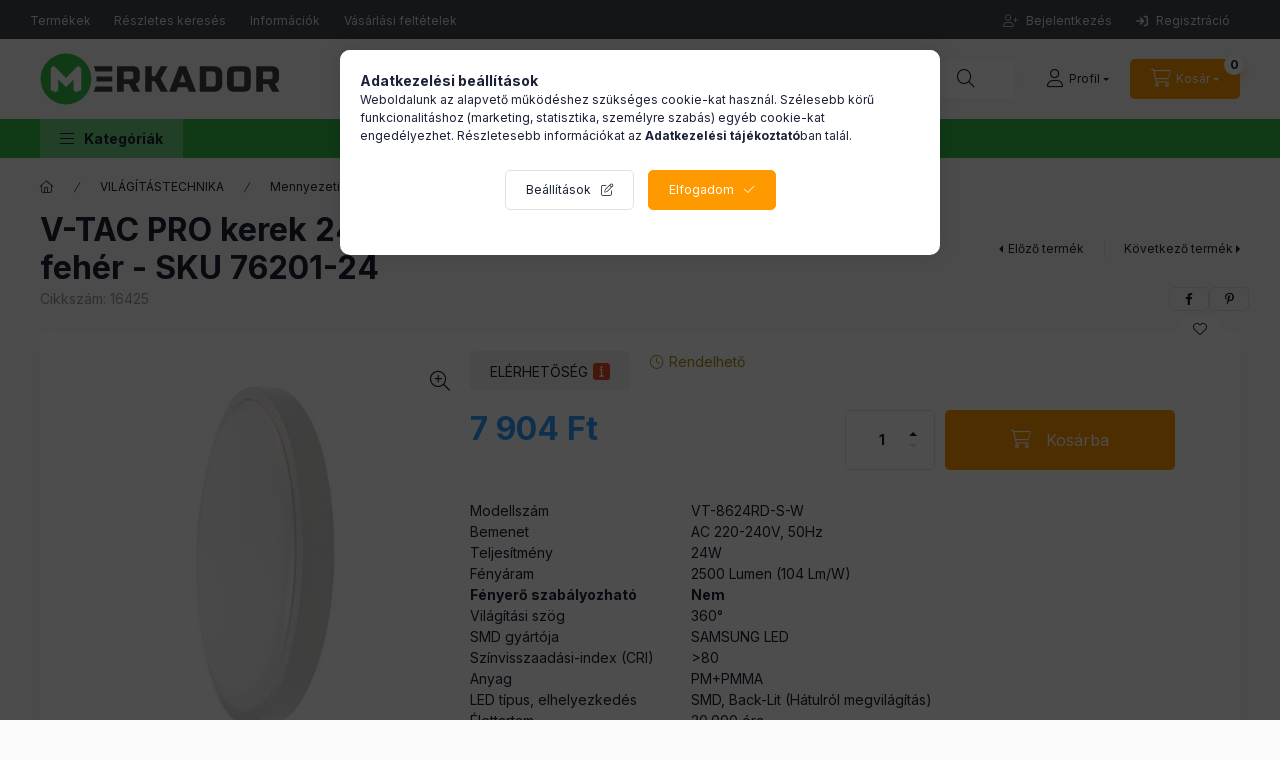

--- FILE ---
content_type: image/svg+xml
request_url: https://eprel.ec.europa.eu/labels/lightsources/Label_1976748_big_color.svg
body_size: 43106
content:
<?xml version="1.0" encoding="UTF-8"?><svg xmlns="http://www.w3.org/2000/svg" xmlns:formattingHelper="eu.europa.ec.ener.common.templating.FormattingHelper" xmlns:inkscape="http://www.inkscape.org/namespaces/inkscape" xmlns:sodipodi="http://sodipodi.sourceforge.net/DTD/sodipodi-0.dtd" xmlns:svg="http://www.w3.org/2000/svg" xmlns:rdf="http://www.w3.org/1999/02/22-rdf-syntax-ns#" xmlns:cc="http://creativecommons.org/ns#" xmlns:dc="http://purl.org/dc/elements/1.1/" inkscape:version="1.0.2 (e86c870879, 2021-01-15, custom)" sodipodi:docname="EnergyLabels_LightSource_BIG_SVG.svg" version="1.1" viewBox="0 0 102.04999 204.09002" width="36mm" height="72mm" data-name="Layer 1" id="Layer_1"><metadata id="metadata134"><rdf:RDF><cc:Work rdf:about=""><dc:format>image/svg+xml</dc:format><dc:type rdf:resource="http://purl.org/dc/dcmitype/StillImage"/><dc:title>EnergyLabels_LightSource_BIG_SVG</dc:title></cc:Work></rdf:RDF></metadata><sodipodi:namedview fit-margin-bottom="0" fit-margin-right="0" fit-margin-left="0" fit-margin-top="0" units="mm" inkscape:document-units="mm" inkscape:document-rotation="0" inkscape:current-layer="Layer_1" inkscape:window-maximized="1" inkscape:window-y="-8" inkscape:window-x="-8" inkscape:cy="172.56865" inkscape:cx="84.799021" inkscape:zoom="2.7786744" showgrid="false" id="namedview132" inkscape:window-height="568" inkscape:window-width="1278" inkscape:pageshadow="2" inkscape:pageopacity="0" guidetolerance="10" gridtolerance="10" objecttolerance="10" borderopacity="1" bordercolor="#666666" pagecolor="#ffffff"/><defs id="defs7"><style id="style2">.cls-1,.cls-13{fill:none;}.cls-2{fill:#034ea2;}.cls-3{fill:#fff200;}.cls-4,.cls-5{font-size:8px;}.cls-14,.cls-16,.cls-18,.cls-19,.cls-4,.cls-5{fill:#231f20;}.cls-16,.cls-19,.cls-4{font-family:Verdana-Bold,
					Verdana;}.cls-12,.cls-15,.cls-16,.cls-19,.cls-4{font-weight:700;}.cls-14,.cls-18,.cls-5{font-family:Verdana,
					Verdana;}.cls-6{fill:#ed1c24;}.cls-7{fill:#f37021;}.cls-8{fill:#fdb913;}.cls-9{fill:#bfd730;}.cls-10{fill:#50b848;}.cls-11{fill:#00a651;}.cls-12{font-size:10.49px;}.cls-12,.cls-15{fill:#fff;font-family:Calibri-Bold,
					Calibri;}.cls-13{stroke:#231f20;stroke-width:0.5px;}.cls-14{font-size:5px;}.cls-15{font-size:16.21px;}.cls-16{font-size:12px;}.cls-17{fill:#e6e7e8;}.cls-18,.cls-19{font-size:4.5px;}.cls-20{clip-path:url(#clip-path);}
				</style><clipPath id="clip-path"><rect y="0" x="0" id="rect4" height="204.09" width="102.05" class="cls-1"/></clipPath></defs><rect id="rect8" width="100%" height="100%" fill="white"/><svg id="svgQr" y="170.07" x="61.18" version="1.1" width="29.77" height="29.77" viewBox="0 0 149 149"><svg height="100%" width="100%" viewBox="0 0 144 144"><g
  ><g fill="white" stroke="white"
    ><rect x="0" width="144" height="144" y="0" stroke="none"
      /><rect fill="black" x="0" width="1" height="1" y="0" stroke="none"
      /><rect fill="black" x="0" width="1" height="1" y="1" stroke="none"
      /><rect fill="black" x="0" width="1" height="1" y="2" stroke="none"
      /><rect fill="black" x="0" width="1" height="1" y="3" stroke="none"
      /><rect fill="black" x="0" width="1" height="1" y="4" stroke="none"
      /><rect fill="black" x="0" width="1" height="1" y="5" stroke="none"
      /><rect fill="black" x="0" width="1" height="1" y="6" stroke="none"
      /><rect fill="black" x="0" width="1" height="1" y="7" stroke="none"
      /><rect fill="black" x="0" width="1" height="1" y="8" stroke="none"
      /><rect fill="black" x="0" width="1" height="1" y="9" stroke="none"
      /><rect fill="black" x="0" width="1" height="1" y="10" stroke="none"
      /><rect fill="black" x="0" width="1" height="1" y="11" stroke="none"
      /><rect fill="black" x="0" width="1" height="1" y="12" stroke="none"
      /><rect fill="black" x="0" width="1" height="1" y="13" stroke="none"
      /><rect fill="black" x="0" width="1" height="1" y="14" stroke="none"
      /><rect fill="black" x="0" width="1" height="1" y="15" stroke="none"
      /><rect fill="black" x="0" width="1" height="1" y="16" stroke="none"
      /><rect fill="black" x="0" width="1" height="1" y="17" stroke="none"
      /><rect fill="black" x="0" width="1" height="1" y="18" stroke="none"
      /><rect fill="black" x="0" width="1" height="1" y="19" stroke="none"
      /><rect fill="black" x="0" width="1" height="1" y="20" stroke="none"
      /><rect fill="black" x="0" width="1" height="1" y="21" stroke="none"
      /><rect fill="black" x="0" width="1" height="1" y="22" stroke="none"
      /><rect fill="black" x="0" width="1" height="1" y="23" stroke="none"
      /><rect fill="black" x="0" width="1" height="1" y="24" stroke="none"
      /><rect fill="black" x="0" width="1" height="1" y="25" stroke="none"
      /><rect fill="black" x="0" width="1" height="1" y="26" stroke="none"
      /><rect fill="black" x="0" width="1" height="1" y="27" stroke="none"
      /><rect fill="black" x="0" width="1" height="1" y="28" stroke="none"
      /><rect fill="black" x="0" width="1" height="1" y="29" stroke="none"
      /><rect fill="black" x="0" width="1" height="1" y="30" stroke="none"
      /><rect fill="black" x="0" width="1" height="1" y="31" stroke="none"
      /><rect fill="black" x="0" width="1" height="1" y="32" stroke="none"
      /><rect fill="black" x="0" width="1" height="1" y="33" stroke="none"
      /><rect fill="black" x="0" width="1" height="1" y="34" stroke="none"
      /><rect fill="black" x="0" width="1" height="1" y="40" stroke="none"
      /><rect fill="black" x="0" width="1" height="1" y="41" stroke="none"
      /><rect fill="black" x="0" width="1" height="1" y="42" stroke="none"
      /><rect fill="black" x="0" width="1" height="1" y="43" stroke="none"
      /><rect fill="black" x="0" width="1" height="1" y="44" stroke="none"
      /><rect fill="black" x="0" width="1" height="1" y="45" stroke="none"
      /><rect fill="black" x="0" width="1" height="1" y="46" stroke="none"
      /><rect fill="black" x="0" width="1" height="1" y="47" stroke="none"
      /><rect fill="black" x="0" width="1" height="1" y="48" stroke="none"
      /><rect fill="black" x="0" width="1" height="1" y="49" stroke="none"
      /><rect fill="black" x="0" width="1" height="1" y="50" stroke="none"
      /><rect fill="black" x="0" width="1" height="1" y="51" stroke="none"
      /><rect fill="black" x="0" width="1" height="1" y="52" stroke="none"
      /><rect fill="black" x="0" width="1" height="1" y="53" stroke="none"
      /><rect fill="black" x="0" width="1" height="1" y="54" stroke="none"
      /><rect fill="black" x="0" width="1" height="1" y="55" stroke="none"
      /><rect fill="black" x="0" width="1" height="1" y="56" stroke="none"
      /><rect fill="black" x="0" width="1" height="1" y="57" stroke="none"
      /><rect fill="black" x="0" width="1" height="1" y="58" stroke="none"
      /><rect fill="black" x="0" width="1" height="1" y="59" stroke="none"
      /><rect fill="black" x="0" width="1" height="1" y="65" stroke="none"
      /><rect fill="black" x="0" width="1" height="1" y="66" stroke="none"
      /><rect fill="black" x="0" width="1" height="1" y="67" stroke="none"
      /><rect fill="black" x="0" width="1" height="1" y="68" stroke="none"
      /><rect fill="black" x="0" width="1" height="1" y="69" stroke="none"
      /><rect fill="black" x="0" width="1" height="1" y="70" stroke="none"
      /><rect fill="black" x="0" width="1" height="1" y="71" stroke="none"
      /><rect fill="black" x="0" width="1" height="1" y="72" stroke="none"
      /><rect fill="black" x="0" width="1" height="1" y="73" stroke="none"
      /><rect fill="black" x="0" width="1" height="1" y="74" stroke="none"
      /><rect fill="black" x="0" width="1" height="1" y="85" stroke="none"
      /><rect fill="black" x="0" width="1" height="1" y="86" stroke="none"
      /><rect fill="black" x="0" width="1" height="1" y="87" stroke="none"
      /><rect fill="black" x="0" width="1" height="1" y="88" stroke="none"
      /><rect fill="black" x="0" width="1" height="1" y="89" stroke="none"
      /><rect fill="black" x="0" width="1" height="1" y="90" stroke="none"
      /><rect fill="black" x="0" width="1" height="1" y="91" stroke="none"
      /><rect fill="black" x="0" width="1" height="1" y="92" stroke="none"
      /><rect fill="black" x="0" width="1" height="1" y="93" stroke="none"
      /><rect fill="black" x="0" width="1" height="1" y="94" stroke="none"
      /><rect fill="black" x="0" width="1" height="1" y="95" stroke="none"
      /><rect fill="black" x="0" width="1" height="1" y="96" stroke="none"
      /><rect fill="black" x="0" width="1" height="1" y="97" stroke="none"
      /><rect fill="black" x="0" width="1" height="1" y="98" stroke="none"
      /><rect fill="black" x="0" width="1" height="1" y="99" stroke="none"
      /><rect fill="black" x="0" width="1" height="1" y="100" stroke="none"
      /><rect fill="black" x="0" width="1" height="1" y="101" stroke="none"
      /><rect fill="black" x="0" width="1" height="1" y="102" stroke="none"
      /><rect fill="black" x="0" width="1" height="1" y="103" stroke="none"
      /><rect fill="black" x="0" width="1" height="1" y="104" stroke="none"
      /><rect fill="black" x="0" width="1" height="1" y="110" stroke="none"
      /><rect fill="black" x="0" width="1" height="1" y="111" stroke="none"
      /><rect fill="black" x="0" width="1" height="1" y="112" stroke="none"
      /><rect fill="black" x="0" width="1" height="1" y="113" stroke="none"
      /><rect fill="black" x="0" width="1" height="1" y="114" stroke="none"
      /><rect fill="black" x="0" width="1" height="1" y="115" stroke="none"
      /><rect fill="black" x="0" width="1" height="1" y="116" stroke="none"
      /><rect fill="black" x="0" width="1" height="1" y="117" stroke="none"
      /><rect fill="black" x="0" width="1" height="1" y="118" stroke="none"
      /><rect fill="black" x="0" width="1" height="1" y="119" stroke="none"
      /><rect fill="black" x="0" width="1" height="1" y="120" stroke="none"
      /><rect fill="black" x="0" width="1" height="1" y="121" stroke="none"
      /><rect fill="black" x="0" width="1" height="1" y="122" stroke="none"
      /><rect fill="black" x="0" width="1" height="1" y="123" stroke="none"
      /><rect fill="black" x="0" width="1" height="1" y="124" stroke="none"
      /><rect fill="black" x="0" width="1" height="1" y="125" stroke="none"
      /><rect fill="black" x="0" width="1" height="1" y="126" stroke="none"
      /><rect fill="black" x="0" width="1" height="1" y="127" stroke="none"
      /><rect fill="black" x="0" width="1" height="1" y="128" stroke="none"
      /><rect fill="black" x="0" width="1" height="1" y="129" stroke="none"
      /><rect fill="black" x="0" width="1" height="1" y="130" stroke="none"
      /><rect fill="black" x="0" width="1" height="1" y="131" stroke="none"
      /><rect fill="black" x="0" width="1" height="1" y="132" stroke="none"
      /><rect fill="black" x="0" width="1" height="1" y="133" stroke="none"
      /><rect fill="black" x="0" width="1" height="1" y="134" stroke="none"
      /><rect fill="black" x="0" width="1" height="1" y="135" stroke="none"
      /><rect fill="black" x="0" width="1" height="1" y="136" stroke="none"
      /><rect fill="black" x="0" width="1" height="1" y="137" stroke="none"
      /><rect fill="black" x="0" width="1" height="1" y="138" stroke="none"
      /><rect fill="black" x="0" width="1" height="1" y="139" stroke="none"
      /><rect fill="black" x="0" width="1" height="1" y="140" stroke="none"
      /><rect fill="black" x="0" width="1" height="1" y="141" stroke="none"
      /><rect fill="black" x="0" width="1" height="1" y="142" stroke="none"
      /><rect fill="black" x="0" width="1" height="1" y="143" stroke="none"
      /><rect fill="black" x="0" width="1" height="1" y="144" stroke="none"
      /><rect fill="black" x="1" width="1" height="1" y="0" stroke="none"
      /><rect fill="black" x="1" width="1" height="1" y="1" stroke="none"
      /><rect fill="black" x="1" width="1" height="1" y="2" stroke="none"
      /><rect fill="black" x="1" width="1" height="1" y="3" stroke="none"
      /><rect fill="black" x="1" width="1" height="1" y="4" stroke="none"
      /><rect fill="black" x="1" width="1" height="1" y="5" stroke="none"
      /><rect fill="black" x="1" width="1" height="1" y="6" stroke="none"
      /><rect fill="black" x="1" width="1" height="1" y="7" stroke="none"
      /><rect fill="black" x="1" width="1" height="1" y="8" stroke="none"
      /><rect fill="black" x="1" width="1" height="1" y="9" stroke="none"
      /><rect fill="black" x="1" width="1" height="1" y="10" stroke="none"
      /><rect fill="black" x="1" width="1" height="1" y="11" stroke="none"
      /><rect fill="black" x="1" width="1" height="1" y="12" stroke="none"
      /><rect fill="black" x="1" width="1" height="1" y="13" stroke="none"
      /><rect fill="black" x="1" width="1" height="1" y="14" stroke="none"
      /><rect fill="black" x="1" width="1" height="1" y="15" stroke="none"
      /><rect fill="black" x="1" width="1" height="1" y="16" stroke="none"
      /><rect fill="black" x="1" width="1" height="1" y="17" stroke="none"
      /><rect fill="black" x="1" width="1" height="1" y="18" stroke="none"
      /><rect fill="black" x="1" width="1" height="1" y="19" stroke="none"
      /><rect fill="black" x="1" width="1" height="1" y="20" stroke="none"
      /><rect fill="black" x="1" width="1" height="1" y="21" stroke="none"
      /><rect fill="black" x="1" width="1" height="1" y="22" stroke="none"
      /><rect fill="black" x="1" width="1" height="1" y="23" stroke="none"
      /><rect fill="black" x="1" width="1" height="1" y="24" stroke="none"
      /><rect fill="black" x="1" width="1" height="1" y="25" stroke="none"
      /><rect fill="black" x="1" width="1" height="1" y="26" stroke="none"
      /><rect fill="black" x="1" width="1" height="1" y="27" stroke="none"
      /><rect fill="black" x="1" width="1" height="1" y="28" stroke="none"
      /><rect fill="black" x="1" width="1" height="1" y="29" stroke="none"
      /><rect fill="black" x="1" width="1" height="1" y="30" stroke="none"
      /><rect fill="black" x="1" width="1" height="1" y="31" stroke="none"
      /><rect fill="black" x="1" width="1" height="1" y="32" stroke="none"
      /><rect fill="black" x="1" width="1" height="1" y="33" stroke="none"
      /><rect fill="black" x="1" width="1" height="1" y="34" stroke="none"
      /><rect fill="black" x="1" width="1" height="1" y="40" stroke="none"
      /><rect fill="black" x="1" width="1" height="1" y="41" stroke="none"
      /><rect fill="black" x="1" width="1" height="1" y="42" stroke="none"
      /><rect fill="black" x="1" width="1" height="1" y="43" stroke="none"
      /><rect fill="black" x="1" width="1" height="1" y="44" stroke="none"
      /><rect fill="black" x="1" width="1" height="1" y="45" stroke="none"
      /><rect fill="black" x="1" width="1" height="1" y="46" stroke="none"
      /><rect fill="black" x="1" width="1" height="1" y="47" stroke="none"
      /><rect fill="black" x="1" width="1" height="1" y="48" stroke="none"
      /><rect fill="black" x="1" width="1" height="1" y="49" stroke="none"
      /><rect fill="black" x="1" width="1" height="1" y="50" stroke="none"
      /><rect fill="black" x="1" width="1" height="1" y="51" stroke="none"
      /><rect fill="black" x="1" width="1" height="1" y="52" stroke="none"
      /><rect fill="black" x="1" width="1" height="1" y="53" stroke="none"
      /><rect fill="black" x="1" width="1" height="1" y="54" stroke="none"
      /><rect fill="black" x="1" width="1" height="1" y="55" stroke="none"
      /><rect fill="black" x="1" width="1" height="1" y="56" stroke="none"
      /><rect fill="black" x="1" width="1" height="1" y="57" stroke="none"
      /><rect fill="black" x="1" width="1" height="1" y="58" stroke="none"
      /><rect fill="black" x="1" width="1" height="1" y="59" stroke="none"
      /><rect fill="black" x="1" width="1" height="1" y="65" stroke="none"
      /><rect fill="black" x="1" width="1" height="1" y="66" stroke="none"
      /><rect fill="black" x="1" width="1" height="1" y="67" stroke="none"
      /><rect fill="black" x="1" width="1" height="1" y="68" stroke="none"
      /><rect fill="black" x="1" width="1" height="1" y="69" stroke="none"
      /><rect fill="black" x="1" width="1" height="1" y="70" stroke="none"
      /><rect fill="black" x="1" width="1" height="1" y="71" stroke="none"
      /><rect fill="black" x="1" width="1" height="1" y="72" stroke="none"
      /><rect fill="black" x="1" width="1" height="1" y="73" stroke="none"
      /><rect fill="black" x="1" width="1" height="1" y="74" stroke="none"
      /><rect fill="black" x="1" width="1" height="1" y="85" stroke="none"
      /><rect fill="black" x="1" width="1" height="1" y="86" stroke="none"
      /><rect fill="black" x="1" width="1" height="1" y="87" stroke="none"
      /><rect fill="black" x="1" width="1" height="1" y="88" stroke="none"
      /><rect fill="black" x="1" width="1" height="1" y="89" stroke="none"
      /><rect fill="black" x="1" width="1" height="1" y="90" stroke="none"
      /><rect fill="black" x="1" width="1" height="1" y="91" stroke="none"
      /><rect fill="black" x="1" width="1" height="1" y="92" stroke="none"
      /><rect fill="black" x="1" width="1" height="1" y="93" stroke="none"
      /><rect fill="black" x="1" width="1" height="1" y="94" stroke="none"
      /><rect fill="black" x="1" width="1" height="1" y="95" stroke="none"
      /><rect fill="black" x="1" width="1" height="1" y="96" stroke="none"
      /><rect fill="black" x="1" width="1" height="1" y="97" stroke="none"
      /><rect fill="black" x="1" width="1" height="1" y="98" stroke="none"
      /><rect fill="black" x="1" width="1" height="1" y="99" stroke="none"
      /><rect fill="black" x="1" width="1" height="1" y="100" stroke="none"
      /><rect fill="black" x="1" width="1" height="1" y="101" stroke="none"
      /><rect fill="black" x="1" width="1" height="1" y="102" stroke="none"
      /><rect fill="black" x="1" width="1" height="1" y="103" stroke="none"
      /><rect fill="black" x="1" width="1" height="1" y="104" stroke="none"
      /><rect fill="black" x="1" width="1" height="1" y="110" stroke="none"
      /><rect fill="black" x="1" width="1" height="1" y="111" stroke="none"
      /><rect fill="black" x="1" width="1" height="1" y="112" stroke="none"
      /><rect fill="black" x="1" width="1" height="1" y="113" stroke="none"
      /><rect fill="black" x="1" width="1" height="1" y="114" stroke="none"
      /><rect fill="black" x="1" width="1" height="1" y="115" stroke="none"
      /><rect fill="black" x="1" width="1" height="1" y="116" stroke="none"
      /><rect fill="black" x="1" width="1" height="1" y="117" stroke="none"
      /><rect fill="black" x="1" width="1" height="1" y="118" stroke="none"
      /><rect fill="black" x="1" width="1" height="1" y="119" stroke="none"
      /><rect fill="black" x="1" width="1" height="1" y="120" stroke="none"
      /><rect fill="black" x="1" width="1" height="1" y="121" stroke="none"
      /><rect fill="black" x="1" width="1" height="1" y="122" stroke="none"
      /><rect fill="black" x="1" width="1" height="1" y="123" stroke="none"
      /><rect fill="black" x="1" width="1" height="1" y="124" stroke="none"
      /><rect fill="black" x="1" width="1" height="1" y="125" stroke="none"
      /><rect fill="black" x="1" width="1" height="1" y="126" stroke="none"
      /><rect fill="black" x="1" width="1" height="1" y="127" stroke="none"
      /><rect fill="black" x="1" width="1" height="1" y="128" stroke="none"
      /><rect fill="black" x="1" width="1" height="1" y="129" stroke="none"
      /><rect fill="black" x="1" width="1" height="1" y="130" stroke="none"
      /><rect fill="black" x="1" width="1" height="1" y="131" stroke="none"
      /><rect fill="black" x="1" width="1" height="1" y="132" stroke="none"
      /><rect fill="black" x="1" width="1" height="1" y="133" stroke="none"
      /><rect fill="black" x="1" width="1" height="1" y="134" stroke="none"
      /><rect fill="black" x="1" width="1" height="1" y="135" stroke="none"
      /><rect fill="black" x="1" width="1" height="1" y="136" stroke="none"
      /><rect fill="black" x="1" width="1" height="1" y="137" stroke="none"
      /><rect fill="black" x="1" width="1" height="1" y="138" stroke="none"
      /><rect fill="black" x="1" width="1" height="1" y="139" stroke="none"
      /><rect fill="black" x="1" width="1" height="1" y="140" stroke="none"
      /><rect fill="black" x="1" width="1" height="1" y="141" stroke="none"
      /><rect fill="black" x="1" width="1" height="1" y="142" stroke="none"
      /><rect fill="black" x="1" width="1" height="1" y="143" stroke="none"
      /><rect fill="black" x="1" width="1" height="1" y="144" stroke="none"
      /><rect fill="black" x="2" width="1" height="1" y="0" stroke="none"
      /><rect fill="black" x="2" width="1" height="1" y="1" stroke="none"
      /><rect fill="black" x="2" width="1" height="1" y="2" stroke="none"
      /><rect fill="black" x="2" width="1" height="1" y="3" stroke="none"
      /><rect fill="black" x="2" width="1" height="1" y="4" stroke="none"
      /><rect fill="black" x="2" width="1" height="1" y="5" stroke="none"
      /><rect fill="black" x="2" width="1" height="1" y="6" stroke="none"
      /><rect fill="black" x="2" width="1" height="1" y="7" stroke="none"
      /><rect fill="black" x="2" width="1" height="1" y="8" stroke="none"
      /><rect fill="black" x="2" width="1" height="1" y="9" stroke="none"
      /><rect fill="black" x="2" width="1" height="1" y="10" stroke="none"
      /><rect fill="black" x="2" width="1" height="1" y="11" stroke="none"
      /><rect fill="black" x="2" width="1" height="1" y="12" stroke="none"
      /><rect fill="black" x="2" width="1" height="1" y="13" stroke="none"
      /><rect fill="black" x="2" width="1" height="1" y="14" stroke="none"
      /><rect fill="black" x="2" width="1" height="1" y="15" stroke="none"
      /><rect fill="black" x="2" width="1" height="1" y="16" stroke="none"
      /><rect fill="black" x="2" width="1" height="1" y="17" stroke="none"
      /><rect fill="black" x="2" width="1" height="1" y="18" stroke="none"
      /><rect fill="black" x="2" width="1" height="1" y="19" stroke="none"
      /><rect fill="black" x="2" width="1" height="1" y="20" stroke="none"
      /><rect fill="black" x="2" width="1" height="1" y="21" stroke="none"
      /><rect fill="black" x="2" width="1" height="1" y="22" stroke="none"
      /><rect fill="black" x="2" width="1" height="1" y="23" stroke="none"
      /><rect fill="black" x="2" width="1" height="1" y="24" stroke="none"
      /><rect fill="black" x="2" width="1" height="1" y="25" stroke="none"
      /><rect fill="black" x="2" width="1" height="1" y="26" stroke="none"
      /><rect fill="black" x="2" width="1" height="1" y="27" stroke="none"
      /><rect fill="black" x="2" width="1" height="1" y="28" stroke="none"
      /><rect fill="black" x="2" width="1" height="1" y="29" stroke="none"
      /><rect fill="black" x="2" width="1" height="1" y="30" stroke="none"
      /><rect fill="black" x="2" width="1" height="1" y="31" stroke="none"
      /><rect fill="black" x="2" width="1" height="1" y="32" stroke="none"
      /><rect fill="black" x="2" width="1" height="1" y="33" stroke="none"
      /><rect fill="black" x="2" width="1" height="1" y="34" stroke="none"
      /><rect fill="black" x="2" width="1" height="1" y="40" stroke="none"
      /><rect fill="black" x="2" width="1" height="1" y="41" stroke="none"
      /><rect fill="black" x="2" width="1" height="1" y="42" stroke="none"
      /><rect fill="black" x="2" width="1" height="1" y="43" stroke="none"
      /><rect fill="black" x="2" width="1" height="1" y="44" stroke="none"
      /><rect fill="black" x="2" width="1" height="1" y="45" stroke="none"
      /><rect fill="black" x="2" width="1" height="1" y="46" stroke="none"
      /><rect fill="black" x="2" width="1" height="1" y="47" stroke="none"
      /><rect fill="black" x="2" width="1" height="1" y="48" stroke="none"
      /><rect fill="black" x="2" width="1" height="1" y="49" stroke="none"
      /><rect fill="black" x="2" width="1" height="1" y="50" stroke="none"
      /><rect fill="black" x="2" width="1" height="1" y="51" stroke="none"
      /><rect fill="black" x="2" width="1" height="1" y="52" stroke="none"
      /><rect fill="black" x="2" width="1" height="1" y="53" stroke="none"
      /><rect fill="black" x="2" width="1" height="1" y="54" stroke="none"
      /><rect fill="black" x="2" width="1" height="1" y="55" stroke="none"
      /><rect fill="black" x="2" width="1" height="1" y="56" stroke="none"
      /><rect fill="black" x="2" width="1" height="1" y="57" stroke="none"
      /><rect fill="black" x="2" width="1" height="1" y="58" stroke="none"
      /><rect fill="black" x="2" width="1" height="1" y="59" stroke="none"
      /><rect fill="black" x="2" width="1" height="1" y="65" stroke="none"
      /><rect fill="black" x="2" width="1" height="1" y="66" stroke="none"
      /><rect fill="black" x="2" width="1" height="1" y="67" stroke="none"
      /><rect fill="black" x="2" width="1" height="1" y="68" stroke="none"
      /><rect fill="black" x="2" width="1" height="1" y="69" stroke="none"
      /><rect fill="black" x="2" width="1" height="1" y="70" stroke="none"
      /><rect fill="black" x="2" width="1" height="1" y="71" stroke="none"
      /><rect fill="black" x="2" width="1" height="1" y="72" stroke="none"
      /><rect fill="black" x="2" width="1" height="1" y="73" stroke="none"
      /><rect fill="black" x="2" width="1" height="1" y="74" stroke="none"
      /><rect fill="black" x="2" width="1" height="1" y="85" stroke="none"
      /><rect fill="black" x="2" width="1" height="1" y="86" stroke="none"
      /><rect fill="black" x="2" width="1" height="1" y="87" stroke="none"
      /><rect fill="black" x="2" width="1" height="1" y="88" stroke="none"
      /><rect fill="black" x="2" width="1" height="1" y="89" stroke="none"
      /><rect fill="black" x="2" width="1" height="1" y="90" stroke="none"
      /><rect fill="black" x="2" width="1" height="1" y="91" stroke="none"
      /><rect fill="black" x="2" width="1" height="1" y="92" stroke="none"
      /><rect fill="black" x="2" width="1" height="1" y="93" stroke="none"
      /><rect fill="black" x="2" width="1" height="1" y="94" stroke="none"
      /><rect fill="black" x="2" width="1" height="1" y="95" stroke="none"
      /><rect fill="black" x="2" width="1" height="1" y="96" stroke="none"
      /><rect fill="black" x="2" width="1" height="1" y="97" stroke="none"
      /><rect fill="black" x="2" width="1" height="1" y="98" stroke="none"
      /><rect fill="black" x="2" width="1" height="1" y="99" stroke="none"
      /><rect fill="black" x="2" width="1" height="1" y="100" stroke="none"
      /><rect fill="black" x="2" width="1" height="1" y="101" stroke="none"
      /><rect fill="black" x="2" width="1" height="1" y="102" stroke="none"
      /><rect fill="black" x="2" width="1" height="1" y="103" stroke="none"
      /><rect fill="black" x="2" width="1" height="1" y="104" stroke="none"
      /><rect fill="black" x="2" width="1" height="1" y="110" stroke="none"
      /><rect fill="black" x="2" width="1" height="1" y="111" stroke="none"
      /><rect fill="black" x="2" width="1" height="1" y="112" stroke="none"
      /><rect fill="black" x="2" width="1" height="1" y="113" stroke="none"
      /><rect fill="black" x="2" width="1" height="1" y="114" stroke="none"
      /><rect fill="black" x="2" width="1" height="1" y="115" stroke="none"
      /><rect fill="black" x="2" width="1" height="1" y="116" stroke="none"
      /><rect fill="black" x="2" width="1" height="1" y="117" stroke="none"
      /><rect fill="black" x="2" width="1" height="1" y="118" stroke="none"
      /><rect fill="black" x="2" width="1" height="1" y="119" stroke="none"
      /><rect fill="black" x="2" width="1" height="1" y="120" stroke="none"
      /><rect fill="black" x="2" width="1" height="1" y="121" stroke="none"
      /><rect fill="black" x="2" width="1" height="1" y="122" stroke="none"
      /><rect fill="black" x="2" width="1" height="1" y="123" stroke="none"
      /><rect fill="black" x="2" width="1" height="1" y="124" stroke="none"
      /><rect fill="black" x="2" width="1" height="1" y="125" stroke="none"
      /><rect fill="black" x="2" width="1" height="1" y="126" stroke="none"
      /><rect fill="black" x="2" width="1" height="1" y="127" stroke="none"
      /><rect fill="black" x="2" width="1" height="1" y="128" stroke="none"
      /><rect fill="black" x="2" width="1" height="1" y="129" stroke="none"
      /><rect fill="black" x="2" width="1" height="1" y="130" stroke="none"
      /><rect fill="black" x="2" width="1" height="1" y="131" stroke="none"
      /><rect fill="black" x="2" width="1" height="1" y="132" stroke="none"
      /><rect fill="black" x="2" width="1" height="1" y="133" stroke="none"
      /><rect fill="black" x="2" width="1" height="1" y="134" stroke="none"
      /><rect fill="black" x="2" width="1" height="1" y="135" stroke="none"
      /><rect fill="black" x="2" width="1" height="1" y="136" stroke="none"
      /><rect fill="black" x="2" width="1" height="1" y="137" stroke="none"
      /><rect fill="black" x="2" width="1" height="1" y="138" stroke="none"
      /><rect fill="black" x="2" width="1" height="1" y="139" stroke="none"
      /><rect fill="black" x="2" width="1" height="1" y="140" stroke="none"
      /><rect fill="black" x="2" width="1" height="1" y="141" stroke="none"
      /><rect fill="black" x="2" width="1" height="1" y="142" stroke="none"
      /><rect fill="black" x="2" width="1" height="1" y="143" stroke="none"
      /><rect fill="black" x="2" width="1" height="1" y="144" stroke="none"
      /><rect fill="black" x="3" width="1" height="1" y="0" stroke="none"
      /><rect fill="black" x="3" width="1" height="1" y="1" stroke="none"
      /><rect fill="black" x="3" width="1" height="1" y="2" stroke="none"
      /><rect fill="black" x="3" width="1" height="1" y="3" stroke="none"
      /><rect fill="black" x="3" width="1" height="1" y="4" stroke="none"
      /><rect fill="black" x="3" width="1" height="1" y="5" stroke="none"
      /><rect fill="black" x="3" width="1" height="1" y="6" stroke="none"
      /><rect fill="black" x="3" width="1" height="1" y="7" stroke="none"
      /><rect fill="black" x="3" width="1" height="1" y="8" stroke="none"
      /><rect fill="black" x="3" width="1" height="1" y="9" stroke="none"
      /><rect fill="black" x="3" width="1" height="1" y="10" stroke="none"
      /><rect fill="black" x="3" width="1" height="1" y="11" stroke="none"
      /><rect fill="black" x="3" width="1" height="1" y="12" stroke="none"
      /><rect fill="black" x="3" width="1" height="1" y="13" stroke="none"
      /><rect fill="black" x="3" width="1" height="1" y="14" stroke="none"
      /><rect fill="black" x="3" width="1" height="1" y="15" stroke="none"
      /><rect fill="black" x="3" width="1" height="1" y="16" stroke="none"
      /><rect fill="black" x="3" width="1" height="1" y="17" stroke="none"
      /><rect fill="black" x="3" width="1" height="1" y="18" stroke="none"
      /><rect fill="black" x="3" width="1" height="1" y="19" stroke="none"
      /><rect fill="black" x="3" width="1" height="1" y="20" stroke="none"
      /><rect fill="black" x="3" width="1" height="1" y="21" stroke="none"
      /><rect fill="black" x="3" width="1" height="1" y="22" stroke="none"
      /><rect fill="black" x="3" width="1" height="1" y="23" stroke="none"
      /><rect fill="black" x="3" width="1" height="1" y="24" stroke="none"
      /><rect fill="black" x="3" width="1" height="1" y="25" stroke="none"
      /><rect fill="black" x="3" width="1" height="1" y="26" stroke="none"
      /><rect fill="black" x="3" width="1" height="1" y="27" stroke="none"
      /><rect fill="black" x="3" width="1" height="1" y="28" stroke="none"
      /><rect fill="black" x="3" width="1" height="1" y="29" stroke="none"
      /><rect fill="black" x="3" width="1" height="1" y="30" stroke="none"
      /><rect fill="black" x="3" width="1" height="1" y="31" stroke="none"
      /><rect fill="black" x="3" width="1" height="1" y="32" stroke="none"
      /><rect fill="black" x="3" width="1" height="1" y="33" stroke="none"
      /><rect fill="black" x="3" width="1" height="1" y="34" stroke="none"
      /><rect fill="black" x="3" width="1" height="1" y="40" stroke="none"
      /><rect fill="black" x="3" width="1" height="1" y="41" stroke="none"
      /><rect fill="black" x="3" width="1" height="1" y="42" stroke="none"
      /><rect fill="black" x="3" width="1" height="1" y="43" stroke="none"
      /><rect fill="black" x="3" width="1" height="1" y="44" stroke="none"
      /><rect fill="black" x="3" width="1" height="1" y="45" stroke="none"
      /><rect fill="black" x="3" width="1" height="1" y="46" stroke="none"
      /><rect fill="black" x="3" width="1" height="1" y="47" stroke="none"
      /><rect fill="black" x="3" width="1" height="1" y="48" stroke="none"
      /><rect fill="black" x="3" width="1" height="1" y="49" stroke="none"
      /><rect fill="black" x="3" width="1" height="1" y="50" stroke="none"
      /><rect fill="black" x="3" width="1" height="1" y="51" stroke="none"
      /><rect fill="black" x="3" width="1" height="1" y="52" stroke="none"
      /><rect fill="black" x="3" width="1" height="1" y="53" stroke="none"
      /><rect fill="black" x="3" width="1" height="1" y="54" stroke="none"
      /><rect fill="black" x="3" width="1" height="1" y="55" stroke="none"
      /><rect fill="black" x="3" width="1" height="1" y="56" stroke="none"
      /><rect fill="black" x="3" width="1" height="1" y="57" stroke="none"
      /><rect fill="black" x="3" width="1" height="1" y="58" stroke="none"
      /><rect fill="black" x="3" width="1" height="1" y="59" stroke="none"
      /><rect fill="black" x="3" width="1" height="1" y="65" stroke="none"
      /><rect fill="black" x="3" width="1" height="1" y="66" stroke="none"
      /><rect fill="black" x="3" width="1" height="1" y="67" stroke="none"
      /><rect fill="black" x="3" width="1" height="1" y="68" stroke="none"
      /><rect fill="black" x="3" width="1" height="1" y="69" stroke="none"
      /><rect fill="black" x="3" width="1" height="1" y="70" stroke="none"
      /><rect fill="black" x="3" width="1" height="1" y="71" stroke="none"
      /><rect fill="black" x="3" width="1" height="1" y="72" stroke="none"
      /><rect fill="black" x="3" width="1" height="1" y="73" stroke="none"
      /><rect fill="black" x="3" width="1" height="1" y="74" stroke="none"
      /><rect fill="black" x="3" width="1" height="1" y="85" stroke="none"
      /><rect fill="black" x="3" width="1" height="1" y="86" stroke="none"
      /><rect fill="black" x="3" width="1" height="1" y="87" stroke="none"
      /><rect fill="black" x="3" width="1" height="1" y="88" stroke="none"
      /><rect fill="black" x="3" width="1" height="1" y="89" stroke="none"
      /><rect fill="black" x="3" width="1" height="1" y="90" stroke="none"
      /><rect fill="black" x="3" width="1" height="1" y="91" stroke="none"
      /><rect fill="black" x="3" width="1" height="1" y="92" stroke="none"
      /><rect fill="black" x="3" width="1" height="1" y="93" stroke="none"
      /><rect fill="black" x="3" width="1" height="1" y="94" stroke="none"
      /><rect fill="black" x="3" width="1" height="1" y="95" stroke="none"
      /><rect fill="black" x="3" width="1" height="1" y="96" stroke="none"
      /><rect fill="black" x="3" width="1" height="1" y="97" stroke="none"
      /><rect fill="black" x="3" width="1" height="1" y="98" stroke="none"
      /><rect fill="black" x="3" width="1" height="1" y="99" stroke="none"
      /><rect fill="black" x="3" width="1" height="1" y="100" stroke="none"
      /><rect fill="black" x="3" width="1" height="1" y="101" stroke="none"
      /><rect fill="black" x="3" width="1" height="1" y="102" stroke="none"
      /><rect fill="black" x="3" width="1" height="1" y="103" stroke="none"
      /><rect fill="black" x="3" width="1" height="1" y="104" stroke="none"
      /><rect fill="black" x="3" width="1" height="1" y="110" stroke="none"
      /><rect fill="black" x="3" width="1" height="1" y="111" stroke="none"
      /><rect fill="black" x="3" width="1" height="1" y="112" stroke="none"
      /><rect fill="black" x="3" width="1" height="1" y="113" stroke="none"
      /><rect fill="black" x="3" width="1" height="1" y="114" stroke="none"
      /><rect fill="black" x="3" width="1" height="1" y="115" stroke="none"
      /><rect fill="black" x="3" width="1" height="1" y="116" stroke="none"
      /><rect fill="black" x="3" width="1" height="1" y="117" stroke="none"
      /><rect fill="black" x="3" width="1" height="1" y="118" stroke="none"
      /><rect fill="black" x="3" width="1" height="1" y="119" stroke="none"
      /><rect fill="black" x="3" width="1" height="1" y="120" stroke="none"
      /><rect fill="black" x="3" width="1" height="1" y="121" stroke="none"
      /><rect fill="black" x="3" width="1" height="1" y="122" stroke="none"
      /><rect fill="black" x="3" width="1" height="1" y="123" stroke="none"
      /><rect fill="black" x="3" width="1" height="1" y="124" stroke="none"
      /><rect fill="black" x="3" width="1" height="1" y="125" stroke="none"
      /><rect fill="black" x="3" width="1" height="1" y="126" stroke="none"
      /><rect fill="black" x="3" width="1" height="1" y="127" stroke="none"
      /><rect fill="black" x="3" width="1" height="1" y="128" stroke="none"
      /><rect fill="black" x="3" width="1" height="1" y="129" stroke="none"
      /><rect fill="black" x="3" width="1" height="1" y="130" stroke="none"
      /><rect fill="black" x="3" width="1" height="1" y="131" stroke="none"
      /><rect fill="black" x="3" width="1" height="1" y="132" stroke="none"
      /><rect fill="black" x="3" width="1" height="1" y="133" stroke="none"
      /><rect fill="black" x="3" width="1" height="1" y="134" stroke="none"
      /><rect fill="black" x="3" width="1" height="1" y="135" stroke="none"
      /><rect fill="black" x="3" width="1" height="1" y="136" stroke="none"
      /><rect fill="black" x="3" width="1" height="1" y="137" stroke="none"
      /><rect fill="black" x="3" width="1" height="1" y="138" stroke="none"
      /><rect fill="black" x="3" width="1" height="1" y="139" stroke="none"
      /><rect fill="black" x="3" width="1" height="1" y="140" stroke="none"
      /><rect fill="black" x="3" width="1" height="1" y="141" stroke="none"
      /><rect fill="black" x="3" width="1" height="1" y="142" stroke="none"
      /><rect fill="black" x="3" width="1" height="1" y="143" stroke="none"
      /><rect fill="black" x="3" width="1" height="1" y="144" stroke="none"
      /><rect fill="black" x="4" width="1" height="1" y="0" stroke="none"
      /><rect fill="black" x="4" width="1" height="1" y="1" stroke="none"
      /><rect fill="black" x="4" width="1" height="1" y="2" stroke="none"
      /><rect fill="black" x="4" width="1" height="1" y="3" stroke="none"
      /><rect fill="black" x="4" width="1" height="1" y="4" stroke="none"
      /><rect fill="black" x="4" width="1" height="1" y="5" stroke="none"
      /><rect fill="black" x="4" width="1" height="1" y="6" stroke="none"
      /><rect fill="black" x="4" width="1" height="1" y="7" stroke="none"
      /><rect fill="black" x="4" width="1" height="1" y="8" stroke="none"
      /><rect fill="black" x="4" width="1" height="1" y="9" stroke="none"
      /><rect fill="black" x="4" width="1" height="1" y="10" stroke="none"
      /><rect fill="black" x="4" width="1" height="1" y="11" stroke="none"
      /><rect fill="black" x="4" width="1" height="1" y="12" stroke="none"
      /><rect fill="black" x="4" width="1" height="1" y="13" stroke="none"
      /><rect fill="black" x="4" width="1" height="1" y="14" stroke="none"
      /><rect fill="black" x="4" width="1" height="1" y="15" stroke="none"
      /><rect fill="black" x="4" width="1" height="1" y="16" stroke="none"
      /><rect fill="black" x="4" width="1" height="1" y="17" stroke="none"
      /><rect fill="black" x="4" width="1" height="1" y="18" stroke="none"
      /><rect fill="black" x="4" width="1" height="1" y="19" stroke="none"
      /><rect fill="black" x="4" width="1" height="1" y="20" stroke="none"
      /><rect fill="black" x="4" width="1" height="1" y="21" stroke="none"
      /><rect fill="black" x="4" width="1" height="1" y="22" stroke="none"
      /><rect fill="black" x="4" width="1" height="1" y="23" stroke="none"
      /><rect fill="black" x="4" width="1" height="1" y="24" stroke="none"
      /><rect fill="black" x="4" width="1" height="1" y="25" stroke="none"
      /><rect fill="black" x="4" width="1" height="1" y="26" stroke="none"
      /><rect fill="black" x="4" width="1" height="1" y="27" stroke="none"
      /><rect fill="black" x="4" width="1" height="1" y="28" stroke="none"
      /><rect fill="black" x="4" width="1" height="1" y="29" stroke="none"
      /><rect fill="black" x="4" width="1" height="1" y="30" stroke="none"
      /><rect fill="black" x="4" width="1" height="1" y="31" stroke="none"
      /><rect fill="black" x="4" width="1" height="1" y="32" stroke="none"
      /><rect fill="black" x="4" width="1" height="1" y="33" stroke="none"
      /><rect fill="black" x="4" width="1" height="1" y="34" stroke="none"
      /><rect fill="black" x="4" width="1" height="1" y="40" stroke="none"
      /><rect fill="black" x="4" width="1" height="1" y="41" stroke="none"
      /><rect fill="black" x="4" width="1" height="1" y="42" stroke="none"
      /><rect fill="black" x="4" width="1" height="1" y="43" stroke="none"
      /><rect fill="black" x="4" width="1" height="1" y="44" stroke="none"
      /><rect fill="black" x="4" width="1" height="1" y="45" stroke="none"
      /><rect fill="black" x="4" width="1" height="1" y="46" stroke="none"
      /><rect fill="black" x="4" width="1" height="1" y="47" stroke="none"
      /><rect fill="black" x="4" width="1" height="1" y="48" stroke="none"
      /><rect fill="black" x="4" width="1" height="1" y="49" stroke="none"
      /><rect fill="black" x="4" width="1" height="1" y="50" stroke="none"
      /><rect fill="black" x="4" width="1" height="1" y="51" stroke="none"
      /><rect fill="black" x="4" width="1" height="1" y="52" stroke="none"
      /><rect fill="black" x="4" width="1" height="1" y="53" stroke="none"
      /><rect fill="black" x="4" width="1" height="1" y="54" stroke="none"
      /><rect fill="black" x="4" width="1" height="1" y="55" stroke="none"
      /><rect fill="black" x="4" width="1" height="1" y="56" stroke="none"
      /><rect fill="black" x="4" width="1" height="1" y="57" stroke="none"
      /><rect fill="black" x="4" width="1" height="1" y="58" stroke="none"
      /><rect fill="black" x="4" width="1" height="1" y="59" stroke="none"
      /><rect fill="black" x="4" width="1" height="1" y="65" stroke="none"
      /><rect fill="black" x="4" width="1" height="1" y="66" stroke="none"
      /><rect fill="black" x="4" width="1" height="1" y="67" stroke="none"
      /><rect fill="black" x="4" width="1" height="1" y="68" stroke="none"
      /><rect fill="black" x="4" width="1" height="1" y="69" stroke="none"
      /><rect fill="black" x="4" width="1" height="1" y="70" stroke="none"
      /><rect fill="black" x="4" width="1" height="1" y="71" stroke="none"
      /><rect fill="black" x="4" width="1" height="1" y="72" stroke="none"
      /><rect fill="black" x="4" width="1" height="1" y="73" stroke="none"
      /><rect fill="black" x="4" width="1" height="1" y="74" stroke="none"
      /><rect fill="black" x="4" width="1" height="1" y="85" stroke="none"
      /><rect fill="black" x="4" width="1" height="1" y="86" stroke="none"
      /><rect fill="black" x="4" width="1" height="1" y="87" stroke="none"
      /><rect fill="black" x="4" width="1" height="1" y="88" stroke="none"
      /><rect fill="black" x="4" width="1" height="1" y="89" stroke="none"
      /><rect fill="black" x="4" width="1" height="1" y="90" stroke="none"
      /><rect fill="black" x="4" width="1" height="1" y="91" stroke="none"
      /><rect fill="black" x="4" width="1" height="1" y="92" stroke="none"
      /><rect fill="black" x="4" width="1" height="1" y="93" stroke="none"
      /><rect fill="black" x="4" width="1" height="1" y="94" stroke="none"
      /><rect fill="black" x="4" width="1" height="1" y="95" stroke="none"
      /><rect fill="black" x="4" width="1" height="1" y="96" stroke="none"
      /><rect fill="black" x="4" width="1" height="1" y="97" stroke="none"
      /><rect fill="black" x="4" width="1" height="1" y="98" stroke="none"
      /><rect fill="black" x="4" width="1" height="1" y="99" stroke="none"
      /><rect fill="black" x="4" width="1" height="1" y="100" stroke="none"
      /><rect fill="black" x="4" width="1" height="1" y="101" stroke="none"
      /><rect fill="black" x="4" width="1" height="1" y="102" stroke="none"
      /><rect fill="black" x="4" width="1" height="1" y="103" stroke="none"
      /><rect fill="black" x="4" width="1" height="1" y="104" stroke="none"
      /><rect fill="black" x="4" width="1" height="1" y="110" stroke="none"
      /><rect fill="black" x="4" width="1" height="1" y="111" stroke="none"
      /><rect fill="black" x="4" width="1" height="1" y="112" stroke="none"
      /><rect fill="black" x="4" width="1" height="1" y="113" stroke="none"
      /><rect fill="black" x="4" width="1" height="1" y="114" stroke="none"
      /><rect fill="black" x="4" width="1" height="1" y="115" stroke="none"
      /><rect fill="black" x="4" width="1" height="1" y="116" stroke="none"
      /><rect fill="black" x="4" width="1" height="1" y="117" stroke="none"
      /><rect fill="black" x="4" width="1" height="1" y="118" stroke="none"
      /><rect fill="black" x="4" width="1" height="1" y="119" stroke="none"
      /><rect fill="black" x="4" width="1" height="1" y="120" stroke="none"
      /><rect fill="black" x="4" width="1" height="1" y="121" stroke="none"
      /><rect fill="black" x="4" width="1" height="1" y="122" stroke="none"
      /><rect fill="black" x="4" width="1" height="1" y="123" stroke="none"
      /><rect fill="black" x="4" width="1" height="1" y="124" stroke="none"
      /><rect fill="black" x="4" width="1" height="1" y="125" stroke="none"
      /><rect fill="black" x="4" width="1" height="1" y="126" stroke="none"
      /><rect fill="black" x="4" width="1" height="1" y="127" stroke="none"
      /><rect fill="black" x="4" width="1" height="1" y="128" stroke="none"
      /><rect fill="black" x="4" width="1" height="1" y="129" stroke="none"
      /><rect fill="black" x="4" width="1" height="1" y="130" stroke="none"
      /><rect fill="black" x="4" width="1" height="1" y="131" stroke="none"
      /><rect fill="black" x="4" width="1" height="1" y="132" stroke="none"
      /><rect fill="black" x="4" width="1" height="1" y="133" stroke="none"
      /><rect fill="black" x="4" width="1" height="1" y="134" stroke="none"
      /><rect fill="black" x="4" width="1" height="1" y="135" stroke="none"
      /><rect fill="black" x="4" width="1" height="1" y="136" stroke="none"
      /><rect fill="black" x="4" width="1" height="1" y="137" stroke="none"
      /><rect fill="black" x="4" width="1" height="1" y="138" stroke="none"
      /><rect fill="black" x="4" width="1" height="1" y="139" stroke="none"
      /><rect fill="black" x="4" width="1" height="1" y="140" stroke="none"
      /><rect fill="black" x="4" width="1" height="1" y="141" stroke="none"
      /><rect fill="black" x="4" width="1" height="1" y="142" stroke="none"
      /><rect fill="black" x="4" width="1" height="1" y="143" stroke="none"
      /><rect fill="black" x="4" width="1" height="1" y="144" stroke="none"
      /><rect fill="black" x="5" width="1" height="1" y="0" stroke="none"
      /><rect fill="black" x="5" width="1" height="1" y="1" stroke="none"
      /><rect fill="black" x="5" width="1" height="1" y="2" stroke="none"
      /><rect fill="black" x="5" width="1" height="1" y="3" stroke="none"
      /><rect fill="black" x="5" width="1" height="1" y="4" stroke="none"
      /><rect fill="black" x="5" width="1" height="1" y="30" stroke="none"
      /><rect fill="black" x="5" width="1" height="1" y="31" stroke="none"
      /><rect fill="black" x="5" width="1" height="1" y="32" stroke="none"
      /><rect fill="black" x="5" width="1" height="1" y="33" stroke="none"
      /><rect fill="black" x="5" width="1" height="1" y="34" stroke="none"
      /><rect fill="black" x="5" width="1" height="1" y="40" stroke="none"
      /><rect fill="black" x="5" width="1" height="1" y="41" stroke="none"
      /><rect fill="black" x="5" width="1" height="1" y="42" stroke="none"
      /><rect fill="black" x="5" width="1" height="1" y="43" stroke="none"
      /><rect fill="black" x="5" width="1" height="1" y="44" stroke="none"
      /><rect fill="black" x="5" width="1" height="1" y="50" stroke="none"
      /><rect fill="black" x="5" width="1" height="1" y="51" stroke="none"
      /><rect fill="black" x="5" width="1" height="1" y="52" stroke="none"
      /><rect fill="black" x="5" width="1" height="1" y="53" stroke="none"
      /><rect fill="black" x="5" width="1" height="1" y="54" stroke="none"
      /><rect fill="black" x="5" width="1" height="1" y="55" stroke="none"
      /><rect fill="black" x="5" width="1" height="1" y="56" stroke="none"
      /><rect fill="black" x="5" width="1" height="1" y="57" stroke="none"
      /><rect fill="black" x="5" width="1" height="1" y="58" stroke="none"
      /><rect fill="black" x="5" width="1" height="1" y="59" stroke="none"
      /><rect fill="black" x="5" width="1" height="1" y="60" stroke="none"
      /><rect fill="black" x="5" width="1" height="1" y="61" stroke="none"
      /><rect fill="black" x="5" width="1" height="1" y="62" stroke="none"
      /><rect fill="black" x="5" width="1" height="1" y="63" stroke="none"
      /><rect fill="black" x="5" width="1" height="1" y="64" stroke="none"
      /><rect fill="black" x="5" width="1" height="1" y="65" stroke="none"
      /><rect fill="black" x="5" width="1" height="1" y="66" stroke="none"
      /><rect fill="black" x="5" width="1" height="1" y="67" stroke="none"
      /><rect fill="black" x="5" width="1" height="1" y="68" stroke="none"
      /><rect fill="black" x="5" width="1" height="1" y="69" stroke="none"
      /><rect fill="black" x="5" width="1" height="1" y="75" stroke="none"
      /><rect fill="black" x="5" width="1" height="1" y="76" stroke="none"
      /><rect fill="black" x="5" width="1" height="1" y="77" stroke="none"
      /><rect fill="black" x="5" width="1" height="1" y="78" stroke="none"
      /><rect fill="black" x="5" width="1" height="1" y="79" stroke="none"
      /><rect fill="black" x="5" width="1" height="1" y="110" stroke="none"
      /><rect fill="black" x="5" width="1" height="1" y="111" stroke="none"
      /><rect fill="black" x="5" width="1" height="1" y="112" stroke="none"
      /><rect fill="black" x="5" width="1" height="1" y="113" stroke="none"
      /><rect fill="black" x="5" width="1" height="1" y="114" stroke="none"
      /><rect fill="black" x="5" width="1" height="1" y="140" stroke="none"
      /><rect fill="black" x="5" width="1" height="1" y="141" stroke="none"
      /><rect fill="black" x="5" width="1" height="1" y="142" stroke="none"
      /><rect fill="black" x="5" width="1" height="1" y="143" stroke="none"
      /><rect fill="black" x="5" width="1" height="1" y="144" stroke="none"
      /><rect fill="black" x="6" width="1" height="1" y="0" stroke="none"
      /><rect fill="black" x="6" width="1" height="1" y="1" stroke="none"
      /><rect fill="black" x="6" width="1" height="1" y="2" stroke="none"
      /><rect fill="black" x="6" width="1" height="1" y="3" stroke="none"
      /><rect fill="black" x="6" width="1" height="1" y="4" stroke="none"
      /><rect fill="black" x="6" width="1" height="1" y="30" stroke="none"
      /><rect fill="black" x="6" width="1" height="1" y="31" stroke="none"
      /><rect fill="black" x="6" width="1" height="1" y="32" stroke="none"
      /><rect fill="black" x="6" width="1" height="1" y="33" stroke="none"
      /><rect fill="black" x="6" width="1" height="1" y="34" stroke="none"
      /><rect fill="black" x="6" width="1" height="1" y="40" stroke="none"
      /><rect fill="black" x="6" width="1" height="1" y="41" stroke="none"
      /><rect fill="black" x="6" width="1" height="1" y="42" stroke="none"
      /><rect fill="black" x="6" width="1" height="1" y="43" stroke="none"
      /><rect fill="black" x="6" width="1" height="1" y="44" stroke="none"
      /><rect fill="black" x="6" width="1" height="1" y="50" stroke="none"
      /><rect fill="black" x="6" width="1" height="1" y="51" stroke="none"
      /><rect fill="black" x="6" width="1" height="1" y="52" stroke="none"
      /><rect fill="black" x="6" width="1" height="1" y="53" stroke="none"
      /><rect fill="black" x="6" width="1" height="1" y="54" stroke="none"
      /><rect fill="black" x="6" width="1" height="1" y="55" stroke="none"
      /><rect fill="black" x="6" width="1" height="1" y="56" stroke="none"
      /><rect fill="black" x="6" width="1" height="1" y="57" stroke="none"
      /><rect fill="black" x="6" width="1" height="1" y="58" stroke="none"
      /><rect fill="black" x="6" width="1" height="1" y="59" stroke="none"
      /><rect fill="black" x="6" width="1" height="1" y="60" stroke="none"
      /><rect fill="black" x="6" width="1" height="1" y="61" stroke="none"
      /><rect fill="black" x="6" width="1" height="1" y="62" stroke="none"
      /><rect fill="black" x="6" width="1" height="1" y="63" stroke="none"
      /><rect fill="black" x="6" width="1" height="1" y="64" stroke="none"
      /><rect fill="black" x="6" width="1" height="1" y="65" stroke="none"
      /><rect fill="black" x="6" width="1" height="1" y="66" stroke="none"
      /><rect fill="black" x="6" width="1" height="1" y="67" stroke="none"
      /><rect fill="black" x="6" width="1" height="1" y="68" stroke="none"
      /><rect fill="black" x="6" width="1" height="1" y="69" stroke="none"
      /><rect fill="black" x="6" width="1" height="1" y="75" stroke="none"
      /><rect fill="black" x="6" width="1" height="1" y="76" stroke="none"
      /><rect fill="black" x="6" width="1" height="1" y="77" stroke="none"
      /><rect fill="black" x="6" width="1" height="1" y="78" stroke="none"
      /><rect fill="black" x="6" width="1" height="1" y="79" stroke="none"
      /><rect fill="black" x="6" width="1" height="1" y="110" stroke="none"
      /><rect fill="black" x="6" width="1" height="1" y="111" stroke="none"
      /><rect fill="black" x="6" width="1" height="1" y="112" stroke="none"
      /><rect fill="black" x="6" width="1" height="1" y="113" stroke="none"
      /><rect fill="black" x="6" width="1" height="1" y="114" stroke="none"
      /><rect fill="black" x="6" width="1" height="1" y="140" stroke="none"
      /><rect fill="black" x="6" width="1" height="1" y="141" stroke="none"
      /><rect fill="black" x="6" width="1" height="1" y="142" stroke="none"
      /><rect fill="black" x="6" width="1" height="1" y="143" stroke="none"
      /><rect fill="black" x="6" width="1" height="1" y="144" stroke="none"
      /><rect fill="black" x="7" width="1" height="1" y="0" stroke="none"
      /><rect fill="black" x="7" width="1" height="1" y="1" stroke="none"
      /><rect fill="black" x="7" width="1" height="1" y="2" stroke="none"
      /><rect fill="black" x="7" width="1" height="1" y="3" stroke="none"
      /><rect fill="black" x="7" width="1" height="1" y="4" stroke="none"
      /><rect fill="black" x="7" width="1" height="1" y="30" stroke="none"
      /><rect fill="black" x="7" width="1" height="1" y="31" stroke="none"
      /><rect fill="black" x="7" width="1" height="1" y="32" stroke="none"
      /><rect fill="black" x="7" width="1" height="1" y="33" stroke="none"
      /><rect fill="black" x="7" width="1" height="1" y="34" stroke="none"
      /><rect fill="black" x="7" width="1" height="1" y="40" stroke="none"
      /><rect fill="black" x="7" width="1" height="1" y="41" stroke="none"
      /><rect fill="black" x="7" width="1" height="1" y="42" stroke="none"
      /><rect fill="black" x="7" width="1" height="1" y="43" stroke="none"
      /><rect fill="black" x="7" width="1" height="1" y="44" stroke="none"
      /><rect fill="black" x="7" width="1" height="1" y="50" stroke="none"
      /><rect fill="black" x="7" width="1" height="1" y="51" stroke="none"
      /><rect fill="black" x="7" width="1" height="1" y="52" stroke="none"
      /><rect fill="black" x="7" width="1" height="1" y="53" stroke="none"
      /><rect fill="black" x="7" width="1" height="1" y="54" stroke="none"
      /><rect fill="black" x="7" width="1" height="1" y="55" stroke="none"
      /><rect fill="black" x="7" width="1" height="1" y="56" stroke="none"
      /><rect fill="black" x="7" width="1" height="1" y="57" stroke="none"
      /><rect fill="black" x="7" width="1" height="1" y="58" stroke="none"
      /><rect fill="black" x="7" width="1" height="1" y="59" stroke="none"
      /><rect fill="black" x="7" width="1" height="1" y="60" stroke="none"
      /><rect fill="black" x="7" width="1" height="1" y="61" stroke="none"
      /><rect fill="black" x="7" width="1" height="1" y="62" stroke="none"
      /><rect fill="black" x="7" width="1" height="1" y="63" stroke="none"
      /><rect fill="black" x="7" width="1" height="1" y="64" stroke="none"
      /><rect fill="black" x="7" width="1" height="1" y="65" stroke="none"
      /><rect fill="black" x="7" width="1" height="1" y="66" stroke="none"
      /><rect fill="black" x="7" width="1" height="1" y="67" stroke="none"
      /><rect fill="black" x="7" width="1" height="1" y="68" stroke="none"
      /><rect fill="black" x="7" width="1" height="1" y="69" stroke="none"
      /><rect fill="black" x="7" width="1" height="1" y="75" stroke="none"
      /><rect fill="black" x="7" width="1" height="1" y="76" stroke="none"
      /><rect fill="black" x="7" width="1" height="1" y="77" stroke="none"
      /><rect fill="black" x="7" width="1" height="1" y="78" stroke="none"
      /><rect fill="black" x="7" width="1" height="1" y="79" stroke="none"
      /><rect fill="black" x="7" width="1" height="1" y="110" stroke="none"
      /><rect fill="black" x="7" width="1" height="1" y="111" stroke="none"
      /><rect fill="black" x="7" width="1" height="1" y="112" stroke="none"
      /><rect fill="black" x="7" width="1" height="1" y="113" stroke="none"
      /><rect fill="black" x="7" width="1" height="1" y="114" stroke="none"
      /><rect fill="black" x="7" width="1" height="1" y="140" stroke="none"
      /><rect fill="black" x="7" width="1" height="1" y="141" stroke="none"
      /><rect fill="black" x="7" width="1" height="1" y="142" stroke="none"
      /><rect fill="black" x="7" width="1" height="1" y="143" stroke="none"
      /><rect fill="black" x="7" width="1" height="1" y="144" stroke="none"
      /><rect fill="black" x="8" width="1" height="1" y="0" stroke="none"
      /><rect fill="black" x="8" width="1" height="1" y="1" stroke="none"
      /><rect fill="black" x="8" width="1" height="1" y="2" stroke="none"
      /><rect fill="black" x="8" width="1" height="1" y="3" stroke="none"
      /><rect fill="black" x="8" width="1" height="1" y="4" stroke="none"
      /><rect fill="black" x="8" width="1" height="1" y="30" stroke="none"
      /><rect fill="black" x="8" width="1" height="1" y="31" stroke="none"
      /><rect fill="black" x="8" width="1" height="1" y="32" stroke="none"
      /><rect fill="black" x="8" width="1" height="1" y="33" stroke="none"
      /><rect fill="black" x="8" width="1" height="1" y="34" stroke="none"
      /><rect fill="black" x="8" width="1" height="1" y="40" stroke="none"
      /><rect fill="black" x="8" width="1" height="1" y="41" stroke="none"
      /><rect fill="black" x="8" width="1" height="1" y="42" stroke="none"
      /><rect fill="black" x="8" width="1" height="1" y="43" stroke="none"
      /><rect fill="black" x="8" width="1" height="1" y="44" stroke="none"
      /><rect fill="black" x="8" width="1" height="1" y="50" stroke="none"
      /><rect fill="black" x="8" width="1" height="1" y="51" stroke="none"
      /><rect fill="black" x="8" width="1" height="1" y="52" stroke="none"
      /><rect fill="black" x="8" width="1" height="1" y="53" stroke="none"
      /><rect fill="black" x="8" width="1" height="1" y="54" stroke="none"
      /><rect fill="black" x="8" width="1" height="1" y="55" stroke="none"
      /><rect fill="black" x="8" width="1" height="1" y="56" stroke="none"
      /><rect fill="black" x="8" width="1" height="1" y="57" stroke="none"
      /><rect fill="black" x="8" width="1" height="1" y="58" stroke="none"
      /><rect fill="black" x="8" width="1" height="1" y="59" stroke="none"
      /><rect fill="black" x="8" width="1" height="1" y="60" stroke="none"
      /><rect fill="black" x="8" width="1" height="1" y="61" stroke="none"
      /><rect fill="black" x="8" width="1" height="1" y="62" stroke="none"
      /><rect fill="black" x="8" width="1" height="1" y="63" stroke="none"
      /><rect fill="black" x="8" width="1" height="1" y="64" stroke="none"
      /><rect fill="black" x="8" width="1" height="1" y="65" stroke="none"
      /><rect fill="black" x="8" width="1" height="1" y="66" stroke="none"
      /><rect fill="black" x="8" width="1" height="1" y="67" stroke="none"
      /><rect fill="black" x="8" width="1" height="1" y="68" stroke="none"
      /><rect fill="black" x="8" width="1" height="1" y="69" stroke="none"
      /><rect fill="black" x="8" width="1" height="1" y="75" stroke="none"
      /><rect fill="black" x="8" width="1" height="1" y="76" stroke="none"
      /><rect fill="black" x="8" width="1" height="1" y="77" stroke="none"
      /><rect fill="black" x="8" width="1" height="1" y="78" stroke="none"
      /><rect fill="black" x="8" width="1" height="1" y="79" stroke="none"
      /><rect fill="black" x="8" width="1" height="1" y="110" stroke="none"
      /><rect fill="black" x="8" width="1" height="1" y="111" stroke="none"
      /><rect fill="black" x="8" width="1" height="1" y="112" stroke="none"
      /><rect fill="black" x="8" width="1" height="1" y="113" stroke="none"
      /><rect fill="black" x="8" width="1" height="1" y="114" stroke="none"
      /><rect fill="black" x="8" width="1" height="1" y="140" stroke="none"
      /><rect fill="black" x="8" width="1" height="1" y="141" stroke="none"
      /><rect fill="black" x="8" width="1" height="1" y="142" stroke="none"
      /><rect fill="black" x="8" width="1" height="1" y="143" stroke="none"
      /><rect fill="black" x="8" width="1" height="1" y="144" stroke="none"
      /><rect fill="black" x="9" width="1" height="1" y="0" stroke="none"
      /><rect fill="black" x="9" width="1" height="1" y="1" stroke="none"
      /><rect fill="black" x="9" width="1" height="1" y="2" stroke="none"
      /><rect fill="black" x="9" width="1" height="1" y="3" stroke="none"
      /><rect fill="black" x="9" width="1" height="1" y="4" stroke="none"
      /><rect fill="black" x="9" width="1" height="1" y="30" stroke="none"
      /><rect fill="black" x="9" width="1" height="1" y="31" stroke="none"
      /><rect fill="black" x="9" width="1" height="1" y="32" stroke="none"
      /><rect fill="black" x="9" width="1" height="1" y="33" stroke="none"
      /><rect fill="black" x="9" width="1" height="1" y="34" stroke="none"
      /><rect fill="black" x="9" width="1" height="1" y="40" stroke="none"
      /><rect fill="black" x="9" width="1" height="1" y="41" stroke="none"
      /><rect fill="black" x="9" width="1" height="1" y="42" stroke="none"
      /><rect fill="black" x="9" width="1" height="1" y="43" stroke="none"
      /><rect fill="black" x="9" width="1" height="1" y="44" stroke="none"
      /><rect fill="black" x="9" width="1" height="1" y="50" stroke="none"
      /><rect fill="black" x="9" width="1" height="1" y="51" stroke="none"
      /><rect fill="black" x="9" width="1" height="1" y="52" stroke="none"
      /><rect fill="black" x="9" width="1" height="1" y="53" stroke="none"
      /><rect fill="black" x="9" width="1" height="1" y="54" stroke="none"
      /><rect fill="black" x="9" width="1" height="1" y="55" stroke="none"
      /><rect fill="black" x="9" width="1" height="1" y="56" stroke="none"
      /><rect fill="black" x="9" width="1" height="1" y="57" stroke="none"
      /><rect fill="black" x="9" width="1" height="1" y="58" stroke="none"
      /><rect fill="black" x="9" width="1" height="1" y="59" stroke="none"
      /><rect fill="black" x="9" width="1" height="1" y="60" stroke="none"
      /><rect fill="black" x="9" width="1" height="1" y="61" stroke="none"
      /><rect fill="black" x="9" width="1" height="1" y="62" stroke="none"
      /><rect fill="black" x="9" width="1" height="1" y="63" stroke="none"
      /><rect fill="black" x="9" width="1" height="1" y="64" stroke="none"
      /><rect fill="black" x="9" width="1" height="1" y="65" stroke="none"
      /><rect fill="black" x="9" width="1" height="1" y="66" stroke="none"
      /><rect fill="black" x="9" width="1" height="1" y="67" stroke="none"
      /><rect fill="black" x="9" width="1" height="1" y="68" stroke="none"
      /><rect fill="black" x="9" width="1" height="1" y="69" stroke="none"
      /><rect fill="black" x="9" width="1" height="1" y="75" stroke="none"
      /><rect fill="black" x="9" width="1" height="1" y="76" stroke="none"
      /><rect fill="black" x="9" width="1" height="1" y="77" stroke="none"
      /><rect fill="black" x="9" width="1" height="1" y="78" stroke="none"
      /><rect fill="black" x="9" width="1" height="1" y="79" stroke="none"
      /><rect fill="black" x="9" width="1" height="1" y="110" stroke="none"
      /><rect fill="black" x="9" width="1" height="1" y="111" stroke="none"
      /><rect fill="black" x="9" width="1" height="1" y="112" stroke="none"
      /><rect fill="black" x="9" width="1" height="1" y="113" stroke="none"
      /><rect fill="black" x="9" width="1" height="1" y="114" stroke="none"
      /><rect fill="black" x="9" width="1" height="1" y="140" stroke="none"
      /><rect fill="black" x="9" width="1" height="1" y="141" stroke="none"
      /><rect fill="black" x="9" width="1" height="1" y="142" stroke="none"
      /><rect fill="black" x="9" width="1" height="1" y="143" stroke="none"
      /><rect fill="black" x="9" width="1" height="1" y="144" stroke="none"
      /><rect fill="black" x="10" width="1" height="1" y="0" stroke="none"
      /><rect fill="black" x="10" width="1" height="1" y="1" stroke="none"
      /><rect fill="black" x="10" width="1" height="1" y="2" stroke="none"
      /><rect fill="black" x="10" width="1" height="1" y="3" stroke="none"
      /><rect fill="black" x="10" width="1" height="1" y="4" stroke="none"
      /><rect fill="black" x="10" width="1" height="1" y="10" stroke="none"
      /><rect fill="black" x="10" width="1" height="1" y="11" stroke="none"
      /><rect fill="black" x="10" width="1" height="1" y="12" stroke="none"
      /><rect fill="black" x="10" width="1" height="1" y="13" stroke="none"
      /><rect fill="black" x="10" width="1" height="1" y="14" stroke="none"
      /><rect fill="black" x="10" width="1" height="1" y="15" stroke="none"
      /><rect fill="black" x="10" width="1" height="1" y="16" stroke="none"
      /><rect fill="black" x="10" width="1" height="1" y="17" stroke="none"
      /><rect fill="black" x="10" width="1" height="1" y="18" stroke="none"
      /><rect fill="black" x="10" width="1" height="1" y="19" stroke="none"
      /><rect fill="black" x="10" width="1" height="1" y="20" stroke="none"
      /><rect fill="black" x="10" width="1" height="1" y="21" stroke="none"
      /><rect fill="black" x="10" width="1" height="1" y="22" stroke="none"
      /><rect fill="black" x="10" width="1" height="1" y="23" stroke="none"
      /><rect fill="black" x="10" width="1" height="1" y="24" stroke="none"
      /><rect fill="black" x="10" width="1" height="1" y="30" stroke="none"
      /><rect fill="black" x="10" width="1" height="1" y="31" stroke="none"
      /><rect fill="black" x="10" width="1" height="1" y="32" stroke="none"
      /><rect fill="black" x="10" width="1" height="1" y="33" stroke="none"
      /><rect fill="black" x="10" width="1" height="1" y="34" stroke="none"
      /><rect fill="black" x="10" width="1" height="1" y="40" stroke="none"
      /><rect fill="black" x="10" width="1" height="1" y="41" stroke="none"
      /><rect fill="black" x="10" width="1" height="1" y="42" stroke="none"
      /><rect fill="black" x="10" width="1" height="1" y="43" stroke="none"
      /><rect fill="black" x="10" width="1" height="1" y="44" stroke="none"
      /><rect fill="black" x="10" width="1" height="1" y="65" stroke="none"
      /><rect fill="black" x="10" width="1" height="1" y="66" stroke="none"
      /><rect fill="black" x="10" width="1" height="1" y="67" stroke="none"
      /><rect fill="black" x="10" width="1" height="1" y="68" stroke="none"
      /><rect fill="black" x="10" width="1" height="1" y="69" stroke="none"
      /><rect fill="black" x="10" width="1" height="1" y="70" stroke="none"
      /><rect fill="black" x="10" width="1" height="1" y="71" stroke="none"
      /><rect fill="black" x="10" width="1" height="1" y="72" stroke="none"
      /><rect fill="black" x="10" width="1" height="1" y="73" stroke="none"
      /><rect fill="black" x="10" width="1" height="1" y="74" stroke="none"
      /><rect fill="black" x="10" width="1" height="1" y="90" stroke="none"
      /><rect fill="black" x="10" width="1" height="1" y="91" stroke="none"
      /><rect fill="black" x="10" width="1" height="1" y="92" stroke="none"
      /><rect fill="black" x="10" width="1" height="1" y="93" stroke="none"
      /><rect fill="black" x="10" width="1" height="1" y="94" stroke="none"
      /><rect fill="black" x="10" width="1" height="1" y="95" stroke="none"
      /><rect fill="black" x="10" width="1" height="1" y="96" stroke="none"
      /><rect fill="black" x="10" width="1" height="1" y="97" stroke="none"
      /><rect fill="black" x="10" width="1" height="1" y="98" stroke="none"
      /><rect fill="black" x="10" width="1" height="1" y="99" stroke="none"
      /><rect fill="black" x="10" width="1" height="1" y="110" stroke="none"
      /><rect fill="black" x="10" width="1" height="1" y="111" stroke="none"
      /><rect fill="black" x="10" width="1" height="1" y="112" stroke="none"
      /><rect fill="black" x="10" width="1" height="1" y="113" stroke="none"
      /><rect fill="black" x="10" width="1" height="1" y="114" stroke="none"
      /><rect fill="black" x="10" width="1" height="1" y="120" stroke="none"
      /><rect fill="black" x="10" width="1" height="1" y="121" stroke="none"
      /><rect fill="black" x="10" width="1" height="1" y="122" stroke="none"
      /><rect fill="black" x="10" width="1" height="1" y="123" stroke="none"
      /><rect fill="black" x="10" width="1" height="1" y="124" stroke="none"
      /><rect fill="black" x="10" width="1" height="1" y="125" stroke="none"
      /><rect fill="black" x="10" width="1" height="1" y="126" stroke="none"
      /><rect fill="black" x="10" width="1" height="1" y="127" stroke="none"
      /><rect fill="black" x="10" width="1" height="1" y="128" stroke="none"
      /><rect fill="black" x="10" width="1" height="1" y="129" stroke="none"
      /><rect fill="black" x="10" width="1" height="1" y="130" stroke="none"
      /><rect fill="black" x="10" width="1" height="1" y="131" stroke="none"
      /><rect fill="black" x="10" width="1" height="1" y="132" stroke="none"
      /><rect fill="black" x="10" width="1" height="1" y="133" stroke="none"
      /><rect fill="black" x="10" width="1" height="1" y="134" stroke="none"
      /><rect fill="black" x="10" width="1" height="1" y="140" stroke="none"
      /><rect fill="black" x="10" width="1" height="1" y="141" stroke="none"
      /><rect fill="black" x="10" width="1" height="1" y="142" stroke="none"
      /><rect fill="black" x="10" width="1" height="1" y="143" stroke="none"
      /><rect fill="black" x="10" width="1" height="1" y="144" stroke="none"
      /><rect fill="black" x="11" width="1" height="1" y="0" stroke="none"
      /><rect fill="black" x="11" width="1" height="1" y="1" stroke="none"
      /><rect fill="black" x="11" width="1" height="1" y="2" stroke="none"
      /><rect fill="black" x="11" width="1" height="1" y="3" stroke="none"
      /><rect fill="black" x="11" width="1" height="1" y="4" stroke="none"
      /><rect fill="black" x="11" width="1" height="1" y="10" stroke="none"
      /><rect fill="black" x="11" width="1" height="1" y="11" stroke="none"
      /><rect fill="black" x="11" width="1" height="1" y="12" stroke="none"
      /><rect fill="black" x="11" width="1" height="1" y="13" stroke="none"
      /><rect fill="black" x="11" width="1" height="1" y="14" stroke="none"
      /><rect fill="black" x="11" width="1" height="1" y="15" stroke="none"
      /><rect fill="black" x="11" width="1" height="1" y="16" stroke="none"
      /><rect fill="black" x="11" width="1" height="1" y="17" stroke="none"
      /><rect fill="black" x="11" width="1" height="1" y="18" stroke="none"
      /><rect fill="black" x="11" width="1" height="1" y="19" stroke="none"
      /><rect fill="black" x="11" width="1" height="1" y="20" stroke="none"
      /><rect fill="black" x="11" width="1" height="1" y="21" stroke="none"
      /><rect fill="black" x="11" width="1" height="1" y="22" stroke="none"
      /><rect fill="black" x="11" width="1" height="1" y="23" stroke="none"
      /><rect fill="black" x="11" width="1" height="1" y="24" stroke="none"
      /><rect fill="black" x="11" width="1" height="1" y="30" stroke="none"
      /><rect fill="black" x="11" width="1" height="1" y="31" stroke="none"
      /><rect fill="black" x="11" width="1" height="1" y="32" stroke="none"
      /><rect fill="black" x="11" width="1" height="1" y="33" stroke="none"
      /><rect fill="black" x="11" width="1" height="1" y="34" stroke="none"
      /><rect fill="black" x="11" width="1" height="1" y="40" stroke="none"
      /><rect fill="black" x="11" width="1" height="1" y="41" stroke="none"
      /><rect fill="black" x="11" width="1" height="1" y="42" stroke="none"
      /><rect fill="black" x="11" width="1" height="1" y="43" stroke="none"
      /><rect fill="black" x="11" width="1" height="1" y="44" stroke="none"
      /><rect fill="black" x="11" width="1" height="1" y="65" stroke="none"
      /><rect fill="black" x="11" width="1" height="1" y="66" stroke="none"
      /><rect fill="black" x="11" width="1" height="1" y="67" stroke="none"
      /><rect fill="black" x="11" width="1" height="1" y="68" stroke="none"
      /><rect fill="black" x="11" width="1" height="1" y="69" stroke="none"
      /><rect fill="black" x="11" width="1" height="1" y="70" stroke="none"
      /><rect fill="black" x="11" width="1" height="1" y="71" stroke="none"
      /><rect fill="black" x="11" width="1" height="1" y="72" stroke="none"
      /><rect fill="black" x="11" width="1" height="1" y="73" stroke="none"
      /><rect fill="black" x="11" width="1" height="1" y="74" stroke="none"
      /><rect fill="black" x="11" width="1" height="1" y="90" stroke="none"
      /><rect fill="black" x="11" width="1" height="1" y="91" stroke="none"
      /><rect fill="black" x="11" width="1" height="1" y="92" stroke="none"
      /><rect fill="black" x="11" width="1" height="1" y="93" stroke="none"
      /><rect fill="black" x="11" width="1" height="1" y="94" stroke="none"
      /><rect fill="black" x="11" width="1" height="1" y="95" stroke="none"
      /><rect fill="black" x="11" width="1" height="1" y="96" stroke="none"
      /><rect fill="black" x="11" width="1" height="1" y="97" stroke="none"
      /><rect fill="black" x="11" width="1" height="1" y="98" stroke="none"
      /><rect fill="black" x="11" width="1" height="1" y="99" stroke="none"
      /><rect fill="black" x="11" width="1" height="1" y="110" stroke="none"
      /><rect fill="black" x="11" width="1" height="1" y="111" stroke="none"
      /><rect fill="black" x="11" width="1" height="1" y="112" stroke="none"
      /><rect fill="black" x="11" width="1" height="1" y="113" stroke="none"
      /><rect fill="black" x="11" width="1" height="1" y="114" stroke="none"
      /><rect fill="black" x="11" width="1" height="1" y="120" stroke="none"
      /><rect fill="black" x="11" width="1" height="1" y="121" stroke="none"
      /><rect fill="black" x="11" width="1" height="1" y="122" stroke="none"
      /><rect fill="black" x="11" width="1" height="1" y="123" stroke="none"
      /><rect fill="black" x="11" width="1" height="1" y="124" stroke="none"
      /><rect fill="black" x="11" width="1" height="1" y="125" stroke="none"
      /><rect fill="black" x="11" width="1" height="1" y="126" stroke="none"
      /><rect fill="black" x="11" width="1" height="1" y="127" stroke="none"
      /><rect fill="black" x="11" width="1" height="1" y="128" stroke="none"
      /><rect fill="black" x="11" width="1" height="1" y="129" stroke="none"
      /><rect fill="black" x="11" width="1" height="1" y="130" stroke="none"
      /><rect fill="black" x="11" width="1" height="1" y="131" stroke="none"
      /><rect fill="black" x="11" width="1" height="1" y="132" stroke="none"
      /><rect fill="black" x="11" width="1" height="1" y="133" stroke="none"
      /><rect fill="black" x="11" width="1" height="1" y="134" stroke="none"
      /><rect fill="black" x="11" width="1" height="1" y="140" stroke="none"
      /><rect fill="black" x="11" width="1" height="1" y="141" stroke="none"
      /><rect fill="black" x="11" width="1" height="1" y="142" stroke="none"
      /><rect fill="black" x="11" width="1" height="1" y="143" stroke="none"
      /><rect fill="black" x="11" width="1" height="1" y="144" stroke="none"
      /><rect fill="black" x="12" width="1" height="1" y="0" stroke="none"
      /><rect fill="black" x="12" width="1" height="1" y="1" stroke="none"
      /><rect fill="black" x="12" width="1" height="1" y="2" stroke="none"
      /><rect fill="black" x="12" width="1" height="1" y="3" stroke="none"
      /><rect fill="black" x="12" width="1" height="1" y="4" stroke="none"
      /><rect fill="black" x="12" width="1" height="1" y="10" stroke="none"
      /><rect fill="black" x="12" width="1" height="1" y="11" stroke="none"
      /><rect fill="black" x="12" width="1" height="1" y="12" stroke="none"
      /><rect fill="black" x="12" width="1" height="1" y="13" stroke="none"
      /><rect fill="black" x="12" width="1" height="1" y="14" stroke="none"
      /><rect fill="black" x="12" width="1" height="1" y="15" stroke="none"
      /><rect fill="black" x="12" width="1" height="1" y="16" stroke="none"
      /><rect fill="black" x="12" width="1" height="1" y="17" stroke="none"
      /><rect fill="black" x="12" width="1" height="1" y="18" stroke="none"
      /><rect fill="black" x="12" width="1" height="1" y="19" stroke="none"
      /><rect fill="black" x="12" width="1" height="1" y="20" stroke="none"
      /><rect fill="black" x="12" width="1" height="1" y="21" stroke="none"
      /><rect fill="black" x="12" width="1" height="1" y="22" stroke="none"
      /><rect fill="black" x="12" width="1" height="1" y="23" stroke="none"
      /><rect fill="black" x="12" width="1" height="1" y="24" stroke="none"
      /><rect fill="black" x="12" width="1" height="1" y="30" stroke="none"
      /><rect fill="black" x="12" width="1" height="1" y="31" stroke="none"
      /><rect fill="black" x="12" width="1" height="1" y="32" stroke="none"
      /><rect fill="black" x="12" width="1" height="1" y="33" stroke="none"
      /><rect fill="black" x="12" width="1" height="1" y="34" stroke="none"
      /><rect fill="black" x="12" width="1" height="1" y="40" stroke="none"
      /><rect fill="black" x="12" width="1" height="1" y="41" stroke="none"
      /><rect fill="black" x="12" width="1" height="1" y="42" stroke="none"
      /><rect fill="black" x="12" width="1" height="1" y="43" stroke="none"
      /><rect fill="black" x="12" width="1" height="1" y="44" stroke="none"
      /><rect fill="black" x="12" width="1" height="1" y="65" stroke="none"
      /><rect fill="black" x="12" width="1" height="1" y="66" stroke="none"
      /><rect fill="black" x="12" width="1" height="1" y="67" stroke="none"
      /><rect fill="black" x="12" width="1" height="1" y="68" stroke="none"
      /><rect fill="black" x="12" width="1" height="1" y="69" stroke="none"
      /><rect fill="black" x="12" width="1" height="1" y="70" stroke="none"
      /><rect fill="black" x="12" width="1" height="1" y="71" stroke="none"
      /><rect fill="black" x="12" width="1" height="1" y="72" stroke="none"
      /><rect fill="black" x="12" width="1" height="1" y="73" stroke="none"
      /><rect fill="black" x="12" width="1" height="1" y="74" stroke="none"
      /><rect fill="black" x="12" width="1" height="1" y="90" stroke="none"
      /><rect fill="black" x="12" width="1" height="1" y="91" stroke="none"
      /><rect fill="black" x="12" width="1" height="1" y="92" stroke="none"
      /><rect fill="black" x="12" width="1" height="1" y="93" stroke="none"
      /><rect fill="black" x="12" width="1" height="1" y="94" stroke="none"
      /><rect fill="black" x="12" width="1" height="1" y="95" stroke="none"
      /><rect fill="black" x="12" width="1" height="1" y="96" stroke="none"
      /><rect fill="black" x="12" width="1" height="1" y="97" stroke="none"
      /><rect fill="black" x="12" width="1" height="1" y="98" stroke="none"
      /><rect fill="black" x="12" width="1" height="1" y="99" stroke="none"
      /><rect fill="black" x="12" width="1" height="1" y="110" stroke="none"
      /><rect fill="black" x="12" width="1" height="1" y="111" stroke="none"
      /><rect fill="black" x="12" width="1" height="1" y="112" stroke="none"
      /><rect fill="black" x="12" width="1" height="1" y="113" stroke="none"
      /><rect fill="black" x="12" width="1" height="1" y="114" stroke="none"
      /><rect fill="black" x="12" width="1" height="1" y="120" stroke="none"
      /><rect fill="black" x="12" width="1" height="1" y="121" stroke="none"
      /><rect fill="black" x="12" width="1" height="1" y="122" stroke="none"
      /><rect fill="black" x="12" width="1" height="1" y="123" stroke="none"
      /><rect fill="black" x="12" width="1" height="1" y="124" stroke="none"
      /><rect fill="black" x="12" width="1" height="1" y="125" stroke="none"
      /><rect fill="black" x="12" width="1" height="1" y="126" stroke="none"
      /><rect fill="black" x="12" width="1" height="1" y="127" stroke="none"
      /><rect fill="black" x="12" width="1" height="1" y="128" stroke="none"
      /><rect fill="black" x="12" width="1" height="1" y="129" stroke="none"
      /><rect fill="black" x="12" width="1" height="1" y="130" stroke="none"
      /><rect fill="black" x="12" width="1" height="1" y="131" stroke="none"
      /><rect fill="black" x="12" width="1" height="1" y="132" stroke="none"
      /><rect fill="black" x="12" width="1" height="1" y="133" stroke="none"
      /><rect fill="black" x="12" width="1" height="1" y="134" stroke="none"
      /><rect fill="black" x="12" width="1" height="1" y="140" stroke="none"
      /><rect fill="black" x="12" width="1" height="1" y="141" stroke="none"
      /><rect fill="black" x="12" width="1" height="1" y="142" stroke="none"
      /><rect fill="black" x="12" width="1" height="1" y="143" stroke="none"
      /><rect fill="black" x="12" width="1" height="1" y="144" stroke="none"
      /><rect fill="black" x="13" width="1" height="1" y="0" stroke="none"
      /><rect fill="black" x="13" width="1" height="1" y="1" stroke="none"
      /><rect fill="black" x="13" width="1" height="1" y="2" stroke="none"
      /><rect fill="black" x="13" width="1" height="1" y="3" stroke="none"
      /><rect fill="black" x="13" width="1" height="1" y="4" stroke="none"
      /><rect fill="black" x="13" width="1" height="1" y="10" stroke="none"
      /><rect fill="black" x="13" width="1" height="1" y="11" stroke="none"
      /><rect fill="black" x="13" width="1" height="1" y="12" stroke="none"
      /><rect fill="black" x="13" width="1" height="1" y="13" stroke="none"
      /><rect fill="black" x="13" width="1" height="1" y="14" stroke="none"
      /><rect fill="black" x="13" width="1" height="1" y="15" stroke="none"
      /><rect fill="black" x="13" width="1" height="1" y="16" stroke="none"
      /><rect fill="black" x="13" width="1" height="1" y="17" stroke="none"
      /><rect fill="black" x="13" width="1" height="1" y="18" stroke="none"
      /><rect fill="black" x="13" width="1" height="1" y="19" stroke="none"
      /><rect fill="black" x="13" width="1" height="1" y="20" stroke="none"
      /><rect fill="black" x="13" width="1" height="1" y="21" stroke="none"
      /><rect fill="black" x="13" width="1" height="1" y="22" stroke="none"
      /><rect fill="black" x="13" width="1" height="1" y="23" stroke="none"
      /><rect fill="black" x="13" width="1" height="1" y="24" stroke="none"
      /><rect fill="black" x="13" width="1" height="1" y="30" stroke="none"
      /><rect fill="black" x="13" width="1" height="1" y="31" stroke="none"
      /><rect fill="black" x="13" width="1" height="1" y="32" stroke="none"
      /><rect fill="black" x="13" width="1" height="1" y="33" stroke="none"
      /><rect fill="black" x="13" width="1" height="1" y="34" stroke="none"
      /><rect fill="black" x="13" width="1" height="1" y="40" stroke="none"
      /><rect fill="black" x="13" width="1" height="1" y="41" stroke="none"
      /><rect fill="black" x="13" width="1" height="1" y="42" stroke="none"
      /><rect fill="black" x="13" width="1" height="1" y="43" stroke="none"
      /><rect fill="black" x="13" width="1" height="1" y="44" stroke="none"
      /><rect fill="black" x="13" width="1" height="1" y="65" stroke="none"
      /><rect fill="black" x="13" width="1" height="1" y="66" stroke="none"
      /><rect fill="black" x="13" width="1" height="1" y="67" stroke="none"
      /><rect fill="black" x="13" width="1" height="1" y="68" stroke="none"
      /><rect fill="black" x="13" width="1" height="1" y="69" stroke="none"
      /><rect fill="black" x="13" width="1" height="1" y="70" stroke="none"
      /><rect fill="black" x="13" width="1" height="1" y="71" stroke="none"
      /><rect fill="black" x="13" width="1" height="1" y="72" stroke="none"
      /><rect fill="black" x="13" width="1" height="1" y="73" stroke="none"
      /><rect fill="black" x="13" width="1" height="1" y="74" stroke="none"
      /><rect fill="black" x="13" width="1" height="1" y="90" stroke="none"
      /><rect fill="black" x="13" width="1" height="1" y="91" stroke="none"
      /><rect fill="black" x="13" width="1" height="1" y="92" stroke="none"
      /><rect fill="black" x="13" width="1" height="1" y="93" stroke="none"
      /><rect fill="black" x="13" width="1" height="1" y="94" stroke="none"
      /><rect fill="black" x="13" width="1" height="1" y="95" stroke="none"
      /><rect fill="black" x="13" width="1" height="1" y="96" stroke="none"
      /><rect fill="black" x="13" width="1" height="1" y="97" stroke="none"
      /><rect fill="black" x="13" width="1" height="1" y="98" stroke="none"
      /><rect fill="black" x="13" width="1" height="1" y="99" stroke="none"
      /><rect fill="black" x="13" width="1" height="1" y="110" stroke="none"
      /><rect fill="black" x="13" width="1" height="1" y="111" stroke="none"
      /><rect fill="black" x="13" width="1" height="1" y="112" stroke="none"
      /><rect fill="black" x="13" width="1" height="1" y="113" stroke="none"
      /><rect fill="black" x="13" width="1" height="1" y="114" stroke="none"
      /><rect fill="black" x="13" width="1" height="1" y="120" stroke="none"
      /><rect fill="black" x="13" width="1" height="1" y="121" stroke="none"
      /><rect fill="black" x="13" width="1" height="1" y="122" stroke="none"
      /><rect fill="black" x="13" width="1" height="1" y="123" stroke="none"
      /><rect fill="black" x="13" width="1" height="1" y="124" stroke="none"
      /><rect fill="black" x="13" width="1" height="1" y="125" stroke="none"
      /><rect fill="black" x="13" width="1" height="1" y="126" stroke="none"
      /><rect fill="black" x="13" width="1" height="1" y="127" stroke="none"
      /><rect fill="black" x="13" width="1" height="1" y="128" stroke="none"
      /><rect fill="black" x="13" width="1" height="1" y="129" stroke="none"
      /><rect fill="black" x="13" width="1" height="1" y="130" stroke="none"
      /><rect fill="black" x="13" width="1" height="1" y="131" stroke="none"
      /><rect fill="black" x="13" width="1" height="1" y="132" stroke="none"
      /><rect fill="black" x="13" width="1" height="1" y="133" stroke="none"
      /><rect fill="black" x="13" width="1" height="1" y="134" stroke="none"
      /><rect fill="black" x="13" width="1" height="1" y="140" stroke="none"
      /><rect fill="black" x="13" width="1" height="1" y="141" stroke="none"
      /><rect fill="black" x="13" width="1" height="1" y="142" stroke="none"
      /><rect fill="black" x="13" width="1" height="1" y="143" stroke="none"
      /><rect fill="black" x="13" width="1" height="1" y="144" stroke="none"
      /><rect fill="black" x="14" width="1" height="1" y="0" stroke="none"
      /><rect fill="black" x="14" width="1" height="1" y="1" stroke="none"
      /><rect fill="black" x="14" width="1" height="1" y="2" stroke="none"
      /><rect fill="black" x="14" width="1" height="1" y="3" stroke="none"
      /><rect fill="black" x="14" width="1" height="1" y="4" stroke="none"
      /><rect fill="black" x="14" width="1" height="1" y="10" stroke="none"
      /><rect fill="black" x="14" width="1" height="1" y="11" stroke="none"
      /><rect fill="black" x="14" width="1" height="1" y="12" stroke="none"
      /><rect fill="black" x="14" width="1" height="1" y="13" stroke="none"
      /><rect fill="black" x="14" width="1" height="1" y="14" stroke="none"
      /><rect fill="black" x="14" width="1" height="1" y="15" stroke="none"
      /><rect fill="black" x="14" width="1" height="1" y="16" stroke="none"
      /><rect fill="black" x="14" width="1" height="1" y="17" stroke="none"
      /><rect fill="black" x="14" width="1" height="1" y="18" stroke="none"
      /><rect fill="black" x="14" width="1" height="1" y="19" stroke="none"
      /><rect fill="black" x="14" width="1" height="1" y="20" stroke="none"
      /><rect fill="black" x="14" width="1" height="1" y="21" stroke="none"
      /><rect fill="black" x="14" width="1" height="1" y="22" stroke="none"
      /><rect fill="black" x="14" width="1" height="1" y="23" stroke="none"
      /><rect fill="black" x="14" width="1" height="1" y="24" stroke="none"
      /><rect fill="black" x="14" width="1" height="1" y="30" stroke="none"
      /><rect fill="black" x="14" width="1" height="1" y="31" stroke="none"
      /><rect fill="black" x="14" width="1" height="1" y="32" stroke="none"
      /><rect fill="black" x="14" width="1" height="1" y="33" stroke="none"
      /><rect fill="black" x="14" width="1" height="1" y="34" stroke="none"
      /><rect fill="black" x="14" width="1" height="1" y="40" stroke="none"
      /><rect fill="black" x="14" width="1" height="1" y="41" stroke="none"
      /><rect fill="black" x="14" width="1" height="1" y="42" stroke="none"
      /><rect fill="black" x="14" width="1" height="1" y="43" stroke="none"
      /><rect fill="black" x="14" width="1" height="1" y="44" stroke="none"
      /><rect fill="black" x="14" width="1" height="1" y="65" stroke="none"
      /><rect fill="black" x="14" width="1" height="1" y="66" stroke="none"
      /><rect fill="black" x="14" width="1" height="1" y="67" stroke="none"
      /><rect fill="black" x="14" width="1" height="1" y="68" stroke="none"
      /><rect fill="black" x="14" width="1" height="1" y="69" stroke="none"
      /><rect fill="black" x="14" width="1" height="1" y="70" stroke="none"
      /><rect fill="black" x="14" width="1" height="1" y="71" stroke="none"
      /><rect fill="black" x="14" width="1" height="1" y="72" stroke="none"
      /><rect fill="black" x="14" width="1" height="1" y="73" stroke="none"
      /><rect fill="black" x="14" width="1" height="1" y="74" stroke="none"
      /><rect fill="black" x="14" width="1" height="1" y="90" stroke="none"
      /><rect fill="black" x="14" width="1" height="1" y="91" stroke="none"
      /><rect fill="black" x="14" width="1" height="1" y="92" stroke="none"
      /><rect fill="black" x="14" width="1" height="1" y="93" stroke="none"
      /><rect fill="black" x="14" width="1" height="1" y="94" stroke="none"
      /><rect fill="black" x="14" width="1" height="1" y="95" stroke="none"
      /><rect fill="black" x="14" width="1" height="1" y="96" stroke="none"
      /><rect fill="black" x="14" width="1" height="1" y="97" stroke="none"
      /><rect fill="black" x="14" width="1" height="1" y="98" stroke="none"
      /><rect fill="black" x="14" width="1" height="1" y="99" stroke="none"
      /><rect fill="black" x="14" width="1" height="1" y="110" stroke="none"
      /><rect fill="black" x="14" width="1" height="1" y="111" stroke="none"
      /><rect fill="black" x="14" width="1" height="1" y="112" stroke="none"
      /><rect fill="black" x="14" width="1" height="1" y="113" stroke="none"
      /><rect fill="black" x="14" width="1" height="1" y="114" stroke="none"
      /><rect fill="black" x="14" width="1" height="1" y="120" stroke="none"
      /><rect fill="black" x="14" width="1" height="1" y="121" stroke="none"
      /><rect fill="black" x="14" width="1" height="1" y="122" stroke="none"
      /><rect fill="black" x="14" width="1" height="1" y="123" stroke="none"
      /><rect fill="black" x="14" width="1" height="1" y="124" stroke="none"
      /><rect fill="black" x="14" width="1" height="1" y="125" stroke="none"
      /><rect fill="black" x="14" width="1" height="1" y="126" stroke="none"
      /><rect fill="black" x="14" width="1" height="1" y="127" stroke="none"
      /><rect fill="black" x="14" width="1" height="1" y="128" stroke="none"
      /><rect fill="black" x="14" width="1" height="1" y="129" stroke="none"
      /><rect fill="black" x="14" width="1" height="1" y="130" stroke="none"
      /><rect fill="black" x="14" width="1" height="1" y="131" stroke="none"
      /><rect fill="black" x="14" width="1" height="1" y="132" stroke="none"
      /><rect fill="black" x="14" width="1" height="1" y="133" stroke="none"
      /><rect fill="black" x="14" width="1" height="1" y="134" stroke="none"
      /><rect fill="black" x="14" width="1" height="1" y="140" stroke="none"
      /><rect fill="black" x="14" width="1" height="1" y="141" stroke="none"
      /><rect fill="black" x="14" width="1" height="1" y="142" stroke="none"
      /><rect fill="black" x="14" width="1" height="1" y="143" stroke="none"
      /><rect fill="black" x="14" width="1" height="1" y="144" stroke="none"
      /><rect fill="black" x="15" width="1" height="1" y="0" stroke="none"
      /><rect fill="black" x="15" width="1" height="1" y="1" stroke="none"
      /><rect fill="black" x="15" width="1" height="1" y="2" stroke="none"
      /><rect fill="black" x="15" width="1" height="1" y="3" stroke="none"
      /><rect fill="black" x="15" width="1" height="1" y="4" stroke="none"
      /><rect fill="black" x="15" width="1" height="1" y="10" stroke="none"
      /><rect fill="black" x="15" width="1" height="1" y="11" stroke="none"
      /><rect fill="black" x="15" width="1" height="1" y="12" stroke="none"
      /><rect fill="black" x="15" width="1" height="1" y="13" stroke="none"
      /><rect fill="black" x="15" width="1" height="1" y="14" stroke="none"
      /><rect fill="black" x="15" width="1" height="1" y="15" stroke="none"
      /><rect fill="black" x="15" width="1" height="1" y="16" stroke="none"
      /><rect fill="black" x="15" width="1" height="1" y="17" stroke="none"
      /><rect fill="black" x="15" width="1" height="1" y="18" stroke="none"
      /><rect fill="black" x="15" width="1" height="1" y="19" stroke="none"
      /><rect fill="black" x="15" width="1" height="1" y="20" stroke="none"
      /><rect fill="black" x="15" width="1" height="1" y="21" stroke="none"
      /><rect fill="black" x="15" width="1" height="1" y="22" stroke="none"
      /><rect fill="black" x="15" width="1" height="1" y="23" stroke="none"
      /><rect fill="black" x="15" width="1" height="1" y="24" stroke="none"
      /><rect fill="black" x="15" width="1" height="1" y="30" stroke="none"
      /><rect fill="black" x="15" width="1" height="1" y="31" stroke="none"
      /><rect fill="black" x="15" width="1" height="1" y="32" stroke="none"
      /><rect fill="black" x="15" width="1" height="1" y="33" stroke="none"
      /><rect fill="black" x="15" width="1" height="1" y="34" stroke="none"
      /><rect fill="black" x="15" width="1" height="1" y="40" stroke="none"
      /><rect fill="black" x="15" width="1" height="1" y="41" stroke="none"
      /><rect fill="black" x="15" width="1" height="1" y="42" stroke="none"
      /><rect fill="black" x="15" width="1" height="1" y="43" stroke="none"
      /><rect fill="black" x="15" width="1" height="1" y="44" stroke="none"
      /><rect fill="black" x="15" width="1" height="1" y="45" stroke="none"
      /><rect fill="black" x="15" width="1" height="1" y="46" stroke="none"
      /><rect fill="black" x="15" width="1" height="1" y="47" stroke="none"
      /><rect fill="black" x="15" width="1" height="1" y="48" stroke="none"
      /><rect fill="black" x="15" width="1" height="1" y="49" stroke="none"
      /><rect fill="black" x="15" width="1" height="1" y="50" stroke="none"
      /><rect fill="black" x="15" width="1" height="1" y="51" stroke="none"
      /><rect fill="black" x="15" width="1" height="1" y="52" stroke="none"
      /><rect fill="black" x="15" width="1" height="1" y="53" stroke="none"
      /><rect fill="black" x="15" width="1" height="1" y="54" stroke="none"
      /><rect fill="black" x="15" width="1" height="1" y="60" stroke="none"
      /><rect fill="black" x="15" width="1" height="1" y="61" stroke="none"
      /><rect fill="black" x="15" width="1" height="1" y="62" stroke="none"
      /><rect fill="black" x="15" width="1" height="1" y="63" stroke="none"
      /><rect fill="black" x="15" width="1" height="1" y="64" stroke="none"
      /><rect fill="black" x="15" width="1" height="1" y="65" stroke="none"
      /><rect fill="black" x="15" width="1" height="1" y="66" stroke="none"
      /><rect fill="black" x="15" width="1" height="1" y="67" stroke="none"
      /><rect fill="black" x="15" width="1" height="1" y="68" stroke="none"
      /><rect fill="black" x="15" width="1" height="1" y="69" stroke="none"
      /><rect fill="black" x="15" width="1" height="1" y="75" stroke="none"
      /><rect fill="black" x="15" width="1" height="1" y="76" stroke="none"
      /><rect fill="black" x="15" width="1" height="1" y="77" stroke="none"
      /><rect fill="black" x="15" width="1" height="1" y="78" stroke="none"
      /><rect fill="black" x="15" width="1" height="1" y="79" stroke="none"
      /><rect fill="black" x="15" width="1" height="1" y="80" stroke="none"
      /><rect fill="black" x="15" width="1" height="1" y="81" stroke="none"
      /><rect fill="black" x="15" width="1" height="1" y="82" stroke="none"
      /><rect fill="black" x="15" width="1" height="1" y="83" stroke="none"
      /><rect fill="black" x="15" width="1" height="1" y="84" stroke="none"
      /><rect fill="black" x="15" width="1" height="1" y="85" stroke="none"
      /><rect fill="black" x="15" width="1" height="1" y="86" stroke="none"
      /><rect fill="black" x="15" width="1" height="1" y="87" stroke="none"
      /><rect fill="black" x="15" width="1" height="1" y="88" stroke="none"
      /><rect fill="black" x="15" width="1" height="1" y="89" stroke="none"
      /><rect fill="black" x="15" width="1" height="1" y="95" stroke="none"
      /><rect fill="black" x="15" width="1" height="1" y="96" stroke="none"
      /><rect fill="black" x="15" width="1" height="1" y="97" stroke="none"
      /><rect fill="black" x="15" width="1" height="1" y="98" stroke="none"
      /><rect fill="black" x="15" width="1" height="1" y="99" stroke="none"
      /><rect fill="black" x="15" width="1" height="1" y="110" stroke="none"
      /><rect fill="black" x="15" width="1" height="1" y="111" stroke="none"
      /><rect fill="black" x="15" width="1" height="1" y="112" stroke="none"
      /><rect fill="black" x="15" width="1" height="1" y="113" stroke="none"
      /><rect fill="black" x="15" width="1" height="1" y="114" stroke="none"
      /><rect fill="black" x="15" width="1" height="1" y="120" stroke="none"
      /><rect fill="black" x="15" width="1" height="1" y="121" stroke="none"
      /><rect fill="black" x="15" width="1" height="1" y="122" stroke="none"
      /><rect fill="black" x="15" width="1" height="1" y="123" stroke="none"
      /><rect fill="black" x="15" width="1" height="1" y="124" stroke="none"
      /><rect fill="black" x="15" width="1" height="1" y="125" stroke="none"
      /><rect fill="black" x="15" width="1" height="1" y="126" stroke="none"
      /><rect fill="black" x="15" width="1" height="1" y="127" stroke="none"
      /><rect fill="black" x="15" width="1" height="1" y="128" stroke="none"
      /><rect fill="black" x="15" width="1" height="1" y="129" stroke="none"
      /><rect fill="black" x="15" width="1" height="1" y="130" stroke="none"
      /><rect fill="black" x="15" width="1" height="1" y="131" stroke="none"
      /><rect fill="black" x="15" width="1" height="1" y="132" stroke="none"
      /><rect fill="black" x="15" width="1" height="1" y="133" stroke="none"
      /><rect fill="black" x="15" width="1" height="1" y="134" stroke="none"
      /><rect fill="black" x="15" width="1" height="1" y="140" stroke="none"
      /><rect fill="black" x="15" width="1" height="1" y="141" stroke="none"
      /><rect fill="black" x="15" width="1" height="1" y="142" stroke="none"
      /><rect fill="black" x="15" width="1" height="1" y="143" stroke="none"
      /><rect fill="black" x="15" width="1" height="1" y="144" stroke="none"
      /><rect fill="black" x="16" width="1" height="1" y="0" stroke="none"
      /><rect fill="black" x="16" width="1" height="1" y="1" stroke="none"
      /><rect fill="black" x="16" width="1" height="1" y="2" stroke="none"
      /><rect fill="black" x="16" width="1" height="1" y="3" stroke="none"
      /><rect fill="black" x="16" width="1" height="1" y="4" stroke="none"
      /><rect fill="black" x="16" width="1" height="1" y="10" stroke="none"
      /><rect fill="black" x="16" width="1" height="1" y="11" stroke="none"
      /><rect fill="black" x="16" width="1" height="1" y="12" stroke="none"
      /><rect fill="black" x="16" width="1" height="1" y="13" stroke="none"
      /><rect fill="black" x="16" width="1" height="1" y="14" stroke="none"
      /><rect fill="black" x="16" width="1" height="1" y="15" stroke="none"
      /><rect fill="black" x="16" width="1" height="1" y="16" stroke="none"
      /><rect fill="black" x="16" width="1" height="1" y="17" stroke="none"
      /><rect fill="black" x="16" width="1" height="1" y="18" stroke="none"
      /><rect fill="black" x="16" width="1" height="1" y="19" stroke="none"
      /><rect fill="black" x="16" width="1" height="1" y="20" stroke="none"
      /><rect fill="black" x="16" width="1" height="1" y="21" stroke="none"
      /><rect fill="black" x="16" width="1" height="1" y="22" stroke="none"
      /><rect fill="black" x="16" width="1" height="1" y="23" stroke="none"
      /><rect fill="black" x="16" width="1" height="1" y="24" stroke="none"
      /><rect fill="black" x="16" width="1" height="1" y="30" stroke="none"
      /><rect fill="black" x="16" width="1" height="1" y="31" stroke="none"
      /><rect fill="black" x="16" width="1" height="1" y="32" stroke="none"
      /><rect fill="black" x="16" width="1" height="1" y="33" stroke="none"
      /><rect fill="black" x="16" width="1" height="1" y="34" stroke="none"
      /><rect fill="black" x="16" width="1" height="1" y="40" stroke="none"
      /><rect fill="black" x="16" width="1" height="1" y="41" stroke="none"
      /><rect fill="black" x="16" width="1" height="1" y="42" stroke="none"
      /><rect fill="black" x="16" width="1" height="1" y="43" stroke="none"
      /><rect fill="black" x="16" width="1" height="1" y="44" stroke="none"
      /><rect fill="black" x="16" width="1" height="1" y="45" stroke="none"
      /><rect fill="black" x="16" width="1" height="1" y="46" stroke="none"
      /><rect fill="black" x="16" width="1" height="1" y="47" stroke="none"
      /><rect fill="black" x="16" width="1" height="1" y="48" stroke="none"
      /><rect fill="black" x="16" width="1" height="1" y="49" stroke="none"
      /><rect fill="black" x="16" width="1" height="1" y="50" stroke="none"
      /><rect fill="black" x="16" width="1" height="1" y="51" stroke="none"
      /><rect fill="black" x="16" width="1" height="1" y="52" stroke="none"
      /><rect fill="black" x="16" width="1" height="1" y="53" stroke="none"
      /><rect fill="black" x="16" width="1" height="1" y="54" stroke="none"
      /><rect fill="black" x="16" width="1" height="1" y="60" stroke="none"
      /><rect fill="black" x="16" width="1" height="1" y="61" stroke="none"
      /><rect fill="black" x="16" width="1" height="1" y="62" stroke="none"
      /><rect fill="black" x="16" width="1" height="1" y="63" stroke="none"
      /><rect fill="black" x="16" width="1" height="1" y="64" stroke="none"
      /><rect fill="black" x="16" width="1" height="1" y="65" stroke="none"
      /><rect fill="black" x="16" width="1" height="1" y="66" stroke="none"
      /><rect fill="black" x="16" width="1" height="1" y="67" stroke="none"
      /><rect fill="black" x="16" width="1" height="1" y="68" stroke="none"
      /><rect fill="black" x="16" width="1" height="1" y="69" stroke="none"
      /><rect fill="black" x="16" width="1" height="1" y="75" stroke="none"
      /><rect fill="black" x="16" width="1" height="1" y="76" stroke="none"
      /><rect fill="black" x="16" width="1" height="1" y="77" stroke="none"
      /><rect fill="black" x="16" width="1" height="1" y="78" stroke="none"
      /><rect fill="black" x="16" width="1" height="1" y="79" stroke="none"
      /><rect fill="black" x="16" width="1" height="1" y="80" stroke="none"
      /><rect fill="black" x="16" width="1" height="1" y="81" stroke="none"
      /><rect fill="black" x="16" width="1" height="1" y="82" stroke="none"
      /><rect fill="black" x="16" width="1" height="1" y="83" stroke="none"
      /><rect fill="black" x="16" width="1" height="1" y="84" stroke="none"
      /><rect fill="black" x="16" width="1" height="1" y="85" stroke="none"
      /><rect fill="black" x="16" width="1" height="1" y="86" stroke="none"
      /><rect fill="black" x="16" width="1" height="1" y="87" stroke="none"
      /><rect fill="black" x="16" width="1" height="1" y="88" stroke="none"
      /><rect fill="black" x="16" width="1" height="1" y="89" stroke="none"
      /><rect fill="black" x="16" width="1" height="1" y="95" stroke="none"
      /><rect fill="black" x="16" width="1" height="1" y="96" stroke="none"
      /><rect fill="black" x="16" width="1" height="1" y="97" stroke="none"
      /><rect fill="black" x="16" width="1" height="1" y="98" stroke="none"
      /><rect fill="black" x="16" width="1" height="1" y="99" stroke="none"
      /><rect fill="black" x="16" width="1" height="1" y="110" stroke="none"
      /><rect fill="black" x="16" width="1" height="1" y="111" stroke="none"
      /><rect fill="black" x="16" width="1" height="1" y="112" stroke="none"
      /><rect fill="black" x="16" width="1" height="1" y="113" stroke="none"
      /><rect fill="black" x="16" width="1" height="1" y="114" stroke="none"
      /><rect fill="black" x="16" width="1" height="1" y="120" stroke="none"
      /><rect fill="black" x="16" width="1" height="1" y="121" stroke="none"
      /><rect fill="black" x="16" width="1" height="1" y="122" stroke="none"
      /><rect fill="black" x="16" width="1" height="1" y="123" stroke="none"
      /><rect fill="black" x="16" width="1" height="1" y="124" stroke="none"
      /><rect fill="black" x="16" width="1" height="1" y="125" stroke="none"
      /><rect fill="black" x="16" width="1" height="1" y="126" stroke="none"
      /><rect fill="black" x="16" width="1" height="1" y="127" stroke="none"
      /><rect fill="black" x="16" width="1" height="1" y="128" stroke="none"
      /><rect fill="black" x="16" width="1" height="1" y="129" stroke="none"
      /><rect fill="black" x="16" width="1" height="1" y="130" stroke="none"
      /><rect fill="black" x="16" width="1" height="1" y="131" stroke="none"
      /><rect fill="black" x="16" width="1" height="1" y="132" stroke="none"
      /><rect fill="black" x="16" width="1" height="1" y="133" stroke="none"
      /><rect fill="black" x="16" width="1" height="1" y="134" stroke="none"
      /><rect fill="black" x="16" width="1" height="1" y="140" stroke="none"
      /><rect fill="black" x="16" width="1" height="1" y="141" stroke="none"
      /><rect fill="black" x="16" width="1" height="1" y="142" stroke="none"
      /><rect fill="black" x="16" width="1" height="1" y="143" stroke="none"
      /><rect fill="black" x="16" width="1" height="1" y="144" stroke="none"
      /><rect fill="black" x="17" width="1" height="1" y="0" stroke="none"
      /><rect fill="black" x="17" width="1" height="1" y="1" stroke="none"
      /><rect fill="black" x="17" width="1" height="1" y="2" stroke="none"
      /><rect fill="black" x="17" width="1" height="1" y="3" stroke="none"
      /><rect fill="black" x="17" width="1" height="1" y="4" stroke="none"
      /><rect fill="black" x="17" width="1" height="1" y="10" stroke="none"
      /><rect fill="black" x="17" width="1" height="1" y="11" stroke="none"
      /><rect fill="black" x="17" width="1" height="1" y="12" stroke="none"
      /><rect fill="black" x="17" width="1" height="1" y="13" stroke="none"
      /><rect fill="black" x="17" width="1" height="1" y="14" stroke="none"
      /><rect fill="black" x="17" width="1" height="1" y="15" stroke="none"
      /><rect fill="black" x="17" width="1" height="1" y="16" stroke="none"
      /><rect fill="black" x="17" width="1" height="1" y="17" stroke="none"
      /><rect fill="black" x="17" width="1" height="1" y="18" stroke="none"
      /><rect fill="black" x="17" width="1" height="1" y="19" stroke="none"
      /><rect fill="black" x="17" width="1" height="1" y="20" stroke="none"
      /><rect fill="black" x="17" width="1" height="1" y="21" stroke="none"
      /><rect fill="black" x="17" width="1" height="1" y="22" stroke="none"
      /><rect fill="black" x="17" width="1" height="1" y="23" stroke="none"
      /><rect fill="black" x="17" width="1" height="1" y="24" stroke="none"
      /><rect fill="black" x="17" width="1" height="1" y="30" stroke="none"
      /><rect fill="black" x="17" width="1" height="1" y="31" stroke="none"
      /><rect fill="black" x="17" width="1" height="1" y="32" stroke="none"
      /><rect fill="black" x="17" width="1" height="1" y="33" stroke="none"
      /><rect fill="black" x="17" width="1" height="1" y="34" stroke="none"
      /><rect fill="black" x="17" width="1" height="1" y="40" stroke="none"
      /><rect fill="black" x="17" width="1" height="1" y="41" stroke="none"
      /><rect fill="black" x="17" width="1" height="1" y="42" stroke="none"
      /><rect fill="black" x="17" width="1" height="1" y="43" stroke="none"
      /><rect fill="black" x="17" width="1" height="1" y="44" stroke="none"
      /><rect fill="black" x="17" width="1" height="1" y="45" stroke="none"
      /><rect fill="black" x="17" width="1" height="1" y="46" stroke="none"
      /><rect fill="black" x="17" width="1" height="1" y="47" stroke="none"
      /><rect fill="black" x="17" width="1" height="1" y="48" stroke="none"
      /><rect fill="black" x="17" width="1" height="1" y="49" stroke="none"
      /><rect fill="black" x="17" width="1" height="1" y="50" stroke="none"
      /><rect fill="black" x="17" width="1" height="1" y="51" stroke="none"
      /><rect fill="black" x="17" width="1" height="1" y="52" stroke="none"
      /><rect fill="black" x="17" width="1" height="1" y="53" stroke="none"
      /><rect fill="black" x="17" width="1" height="1" y="54" stroke="none"
      /><rect fill="black" x="17" width="1" height="1" y="60" stroke="none"
      /><rect fill="black" x="17" width="1" height="1" y="61" stroke="none"
      /><rect fill="black" x="17" width="1" height="1" y="62" stroke="none"
      /><rect fill="black" x="17" width="1" height="1" y="63" stroke="none"
      /><rect fill="black" x="17" width="1" height="1" y="64" stroke="none"
      /><rect fill="black" x="17" width="1" height="1" y="65" stroke="none"
      /><rect fill="black" x="17" width="1" height="1" y="66" stroke="none"
      /><rect fill="black" x="17" width="1" height="1" y="67" stroke="none"
      /><rect fill="black" x="17" width="1" height="1" y="68" stroke="none"
      /><rect fill="black" x="17" width="1" height="1" y="69" stroke="none"
      /><rect fill="black" x="17" width="1" height="1" y="75" stroke="none"
      /><rect fill="black" x="17" width="1" height="1" y="76" stroke="none"
      /><rect fill="black" x="17" width="1" height="1" y="77" stroke="none"
      /><rect fill="black" x="17" width="1" height="1" y="78" stroke="none"
      /><rect fill="black" x="17" width="1" height="1" y="79" stroke="none"
      /><rect fill="black" x="17" width="1" height="1" y="80" stroke="none"
      /><rect fill="black" x="17" width="1" height="1" y="81" stroke="none"
      /><rect fill="black" x="17" width="1" height="1" y="82" stroke="none"
      /><rect fill="black" x="17" width="1" height="1" y="83" stroke="none"
      /><rect fill="black" x="17" width="1" height="1" y="84" stroke="none"
      /><rect fill="black" x="17" width="1" height="1" y="85" stroke="none"
      /><rect fill="black" x="17" width="1" height="1" y="86" stroke="none"
      /><rect fill="black" x="17" width="1" height="1" y="87" stroke="none"
      /><rect fill="black" x="17" width="1" height="1" y="88" stroke="none"
      /><rect fill="black" x="17" width="1" height="1" y="89" stroke="none"
      /><rect fill="black" x="17" width="1" height="1" y="95" stroke="none"
      /><rect fill="black" x="17" width="1" height="1" y="96" stroke="none"
      /><rect fill="black" x="17" width="1" height="1" y="97" stroke="none"
      /><rect fill="black" x="17" width="1" height="1" y="98" stroke="none"
      /><rect fill="black" x="17" width="1" height="1" y="99" stroke="none"
      /><rect fill="black" x="17" width="1" height="1" y="110" stroke="none"
      /><rect fill="black" x="17" width="1" height="1" y="111" stroke="none"
      /><rect fill="black" x="17" width="1" height="1" y="112" stroke="none"
      /><rect fill="black" x="17" width="1" height="1" y="113" stroke="none"
      /><rect fill="black" x="17" width="1" height="1" y="114" stroke="none"
      /><rect fill="black" x="17" width="1" height="1" y="120" stroke="none"
      /><rect fill="black" x="17" width="1" height="1" y="121" stroke="none"
      /><rect fill="black" x="17" width="1" height="1" y="122" stroke="none"
      /><rect fill="black" x="17" width="1" height="1" y="123" stroke="none"
      /><rect fill="black" x="17" width="1" height="1" y="124" stroke="none"
      /><rect fill="black" x="17" width="1" height="1" y="125" stroke="none"
      /><rect fill="black" x="17" width="1" height="1" y="126" stroke="none"
      /><rect fill="black" x="17" width="1" height="1" y="127" stroke="none"
      /><rect fill="black" x="17" width="1" height="1" y="128" stroke="none"
      /><rect fill="black" x="17" width="1" height="1" y="129" stroke="none"
      /><rect fill="black" x="17" width="1" height="1" y="130" stroke="none"
      /><rect fill="black" x="17" width="1" height="1" y="131" stroke="none"
      /><rect fill="black" x="17" width="1" height="1" y="132" stroke="none"
      /><rect fill="black" x="17" width="1" height="1" y="133" stroke="none"
      /><rect fill="black" x="17" width="1" height="1" y="134" stroke="none"
      /><rect fill="black" x="17" width="1" height="1" y="140" stroke="none"
      /><rect fill="black" x="17" width="1" height="1" y="141" stroke="none"
      /><rect fill="black" x="17" width="1" height="1" y="142" stroke="none"
      /><rect fill="black" x="17" width="1" height="1" y="143" stroke="none"
      /><rect fill="black" x="17" width="1" height="1" y="144" stroke="none"
      /><rect fill="black" x="18" width="1" height="1" y="0" stroke="none"
      /><rect fill="black" x="18" width="1" height="1" y="1" stroke="none"
      /><rect fill="black" x="18" width="1" height="1" y="2" stroke="none"
      /><rect fill="black" x="18" width="1" height="1" y="3" stroke="none"
      /><rect fill="black" x="18" width="1" height="1" y="4" stroke="none"
      /><rect fill="black" x="18" width="1" height="1" y="10" stroke="none"
      /><rect fill="black" x="18" width="1" height="1" y="11" stroke="none"
      /><rect fill="black" x="18" width="1" height="1" y="12" stroke="none"
      /><rect fill="black" x="18" width="1" height="1" y="13" stroke="none"
      /><rect fill="black" x="18" width="1" height="1" y="14" stroke="none"
      /><rect fill="black" x="18" width="1" height="1" y="15" stroke="none"
      /><rect fill="black" x="18" width="1" height="1" y="16" stroke="none"
      /><rect fill="black" x="18" width="1" height="1" y="17" stroke="none"
      /><rect fill="black" x="18" width="1" height="1" y="18" stroke="none"
      /><rect fill="black" x="18" width="1" height="1" y="19" stroke="none"
      /><rect fill="black" x="18" width="1" height="1" y="20" stroke="none"
      /><rect fill="black" x="18" width="1" height="1" y="21" stroke="none"
      /><rect fill="black" x="18" width="1" height="1" y="22" stroke="none"
      /><rect fill="black" x="18" width="1" height="1" y="23" stroke="none"
      /><rect fill="black" x="18" width="1" height="1" y="24" stroke="none"
      /><rect fill="black" x="18" width="1" height="1" y="30" stroke="none"
      /><rect fill="black" x="18" width="1" height="1" y="31" stroke="none"
      /><rect fill="black" x="18" width="1" height="1" y="32" stroke="none"
      /><rect fill="black" x="18" width="1" height="1" y="33" stroke="none"
      /><rect fill="black" x="18" width="1" height="1" y="34" stroke="none"
      /><rect fill="black" x="18" width="1" height="1" y="40" stroke="none"
      /><rect fill="black" x="18" width="1" height="1" y="41" stroke="none"
      /><rect fill="black" x="18" width="1" height="1" y="42" stroke="none"
      /><rect fill="black" x="18" width="1" height="1" y="43" stroke="none"
      /><rect fill="black" x="18" width="1" height="1" y="44" stroke="none"
      /><rect fill="black" x="18" width="1" height="1" y="45" stroke="none"
      /><rect fill="black" x="18" width="1" height="1" y="46" stroke="none"
      /><rect fill="black" x="18" width="1" height="1" y="47" stroke="none"
      /><rect fill="black" x="18" width="1" height="1" y="48" stroke="none"
      /><rect fill="black" x="18" width="1" height="1" y="49" stroke="none"
      /><rect fill="black" x="18" width="1" height="1" y="50" stroke="none"
      /><rect fill="black" x="18" width="1" height="1" y="51" stroke="none"
      /><rect fill="black" x="18" width="1" height="1" y="52" stroke="none"
      /><rect fill="black" x="18" width="1" height="1" y="53" stroke="none"
      /><rect fill="black" x="18" width="1" height="1" y="54" stroke="none"
      /><rect fill="black" x="18" width="1" height="1" y="60" stroke="none"
      /><rect fill="black" x="18" width="1" height="1" y="61" stroke="none"
      /><rect fill="black" x="18" width="1" height="1" y="62" stroke="none"
      /><rect fill="black" x="18" width="1" height="1" y="63" stroke="none"
      /><rect fill="black" x="18" width="1" height="1" y="64" stroke="none"
      /><rect fill="black" x="18" width="1" height="1" y="65" stroke="none"
      /><rect fill="black" x="18" width="1" height="1" y="66" stroke="none"
      /><rect fill="black" x="18" width="1" height="1" y="67" stroke="none"
      /><rect fill="black" x="18" width="1" height="1" y="68" stroke="none"
      /><rect fill="black" x="18" width="1" height="1" y="69" stroke="none"
      /><rect fill="black" x="18" width="1" height="1" y="75" stroke="none"
      /><rect fill="black" x="18" width="1" height="1" y="76" stroke="none"
      /><rect fill="black" x="18" width="1" height="1" y="77" stroke="none"
      /><rect fill="black" x="18" width="1" height="1" y="78" stroke="none"
      /><rect fill="black" x="18" width="1" height="1" y="79" stroke="none"
      /><rect fill="black" x="18" width="1" height="1" y="80" stroke="none"
      /><rect fill="black" x="18" width="1" height="1" y="81" stroke="none"
      /><rect fill="black" x="18" width="1" height="1" y="82" stroke="none"
      /><rect fill="black" x="18" width="1" height="1" y="83" stroke="none"
      /><rect fill="black" x="18" width="1" height="1" y="84" stroke="none"
      /><rect fill="black" x="18" width="1" height="1" y="85" stroke="none"
      /><rect fill="black" x="18" width="1" height="1" y="86" stroke="none"
      /><rect fill="black" x="18" width="1" height="1" y="87" stroke="none"
      /><rect fill="black" x="18" width="1" height="1" y="88" stroke="none"
      /><rect fill="black" x="18" width="1" height="1" y="89" stroke="none"
      /><rect fill="black" x="18" width="1" height="1" y="95" stroke="none"
      /><rect fill="black" x="18" width="1" height="1" y="96" stroke="none"
      /><rect fill="black" x="18" width="1" height="1" y="97" stroke="none"
      /><rect fill="black" x="18" width="1" height="1" y="98" stroke="none"
      /><rect fill="black" x="18" width="1" height="1" y="99" stroke="none"
      /><rect fill="black" x="18" width="1" height="1" y="110" stroke="none"
      /><rect fill="black" x="18" width="1" height="1" y="111" stroke="none"
      /><rect fill="black" x="18" width="1" height="1" y="112" stroke="none"
      /><rect fill="black" x="18" width="1" height="1" y="113" stroke="none"
      /><rect fill="black" x="18" width="1" height="1" y="114" stroke="none"
      /><rect fill="black" x="18" width="1" height="1" y="120" stroke="none"
      /><rect fill="black" x="18" width="1" height="1" y="121" stroke="none"
      /><rect fill="black" x="18" width="1" height="1" y="122" stroke="none"
      /><rect fill="black" x="18" width="1" height="1" y="123" stroke="none"
      /><rect fill="black" x="18" width="1" height="1" y="124" stroke="none"
      /><rect fill="black" x="18" width="1" height="1" y="125" stroke="none"
      /><rect fill="black" x="18" width="1" height="1" y="126" stroke="none"
      /><rect fill="black" x="18" width="1" height="1" y="127" stroke="none"
      /><rect fill="black" x="18" width="1" height="1" y="128" stroke="none"
      /><rect fill="black" x="18" width="1" height="1" y="129" stroke="none"
      /><rect fill="black" x="18" width="1" height="1" y="130" stroke="none"
      /><rect fill="black" x="18" width="1" height="1" y="131" stroke="none"
      /><rect fill="black" x="18" width="1" height="1" y="132" stroke="none"
      /><rect fill="black" x="18" width="1" height="1" y="133" stroke="none"
      /><rect fill="black" x="18" width="1" height="1" y="134" stroke="none"
      /><rect fill="black" x="18" width="1" height="1" y="140" stroke="none"
      /><rect fill="black" x="18" width="1" height="1" y="141" stroke="none"
      /><rect fill="black" x="18" width="1" height="1" y="142" stroke="none"
      /><rect fill="black" x="18" width="1" height="1" y="143" stroke="none"
      /><rect fill="black" x="18" width="1" height="1" y="144" stroke="none"
      /><rect fill="black" x="19" width="1" height="1" y="0" stroke="none"
      /><rect fill="black" x="19" width="1" height="1" y="1" stroke="none"
      /><rect fill="black" x="19" width="1" height="1" y="2" stroke="none"
      /><rect fill="black" x="19" width="1" height="1" y="3" stroke="none"
      /><rect fill="black" x="19" width="1" height="1" y="4" stroke="none"
      /><rect fill="black" x="19" width="1" height="1" y="10" stroke="none"
      /><rect fill="black" x="19" width="1" height="1" y="11" stroke="none"
      /><rect fill="black" x="19" width="1" height="1" y="12" stroke="none"
      /><rect fill="black" x="19" width="1" height="1" y="13" stroke="none"
      /><rect fill="black" x="19" width="1" height="1" y="14" stroke="none"
      /><rect fill="black" x="19" width="1" height="1" y="15" stroke="none"
      /><rect fill="black" x="19" width="1" height="1" y="16" stroke="none"
      /><rect fill="black" x="19" width="1" height="1" y="17" stroke="none"
      /><rect fill="black" x="19" width="1" height="1" y="18" stroke="none"
      /><rect fill="black" x="19" width="1" height="1" y="19" stroke="none"
      /><rect fill="black" x="19" width="1" height="1" y="20" stroke="none"
      /><rect fill="black" x="19" width="1" height="1" y="21" stroke="none"
      /><rect fill="black" x="19" width="1" height="1" y="22" stroke="none"
      /><rect fill="black" x="19" width="1" height="1" y="23" stroke="none"
      /><rect fill="black" x="19" width="1" height="1" y="24" stroke="none"
      /><rect fill="black" x="19" width="1" height="1" y="30" stroke="none"
      /><rect fill="black" x="19" width="1" height="1" y="31" stroke="none"
      /><rect fill="black" x="19" width="1" height="1" y="32" stroke="none"
      /><rect fill="black" x="19" width="1" height="1" y="33" stroke="none"
      /><rect fill="black" x="19" width="1" height="1" y="34" stroke="none"
      /><rect fill="black" x="19" width="1" height="1" y="40" stroke="none"
      /><rect fill="black" x="19" width="1" height="1" y="41" stroke="none"
      /><rect fill="black" x="19" width="1" height="1" y="42" stroke="none"
      /><rect fill="black" x="19" width="1" height="1" y="43" stroke="none"
      /><rect fill="black" x="19" width="1" height="1" y="44" stroke="none"
      /><rect fill="black" x="19" width="1" height="1" y="45" stroke="none"
      /><rect fill="black" x="19" width="1" height="1" y="46" stroke="none"
      /><rect fill="black" x="19" width="1" height="1" y="47" stroke="none"
      /><rect fill="black" x="19" width="1" height="1" y="48" stroke="none"
      /><rect fill="black" x="19" width="1" height="1" y="49" stroke="none"
      /><rect fill="black" x="19" width="1" height="1" y="50" stroke="none"
      /><rect fill="black" x="19" width="1" height="1" y="51" stroke="none"
      /><rect fill="black" x="19" width="1" height="1" y="52" stroke="none"
      /><rect fill="black" x="19" width="1" height="1" y="53" stroke="none"
      /><rect fill="black" x="19" width="1" height="1" y="54" stroke="none"
      /><rect fill="black" x="19" width="1" height="1" y="60" stroke="none"
      /><rect fill="black" x="19" width="1" height="1" y="61" stroke="none"
      /><rect fill="black" x="19" width="1" height="1" y="62" stroke="none"
      /><rect fill="black" x="19" width="1" height="1" y="63" stroke="none"
      /><rect fill="black" x="19" width="1" height="1" y="64" stroke="none"
      /><rect fill="black" x="19" width="1" height="1" y="65" stroke="none"
      /><rect fill="black" x="19" width="1" height="1" y="66" stroke="none"
      /><rect fill="black" x="19" width="1" height="1" y="67" stroke="none"
      /><rect fill="black" x="19" width="1" height="1" y="68" stroke="none"
      /><rect fill="black" x="19" width="1" height="1" y="69" stroke="none"
      /><rect fill="black" x="19" width="1" height="1" y="75" stroke="none"
      /><rect fill="black" x="19" width="1" height="1" y="76" stroke="none"
      /><rect fill="black" x="19" width="1" height="1" y="77" stroke="none"
      /><rect fill="black" x="19" width="1" height="1" y="78" stroke="none"
      /><rect fill="black" x="19" width="1" height="1" y="79" stroke="none"
      /><rect fill="black" x="19" width="1" height="1" y="80" stroke="none"
      /><rect fill="black" x="19" width="1" height="1" y="81" stroke="none"
      /><rect fill="black" x="19" width="1" height="1" y="82" stroke="none"
      /><rect fill="black" x="19" width="1" height="1" y="83" stroke="none"
      /><rect fill="black" x="19" width="1" height="1" y="84" stroke="none"
      /><rect fill="black" x="19" width="1" height="1" y="85" stroke="none"
      /><rect fill="black" x="19" width="1" height="1" y="86" stroke="none"
      /><rect fill="black" x="19" width="1" height="1" y="87" stroke="none"
      /><rect fill="black" x="19" width="1" height="1" y="88" stroke="none"
      /><rect fill="black" x="19" width="1" height="1" y="89" stroke="none"
      /><rect fill="black" x="19" width="1" height="1" y="95" stroke="none"
      /><rect fill="black" x="19" width="1" height="1" y="96" stroke="none"
      /><rect fill="black" x="19" width="1" height="1" y="97" stroke="none"
      /><rect fill="black" x="19" width="1" height="1" y="98" stroke="none"
      /><rect fill="black" x="19" width="1" height="1" y="99" stroke="none"
      /><rect fill="black" x="19" width="1" height="1" y="110" stroke="none"
      /><rect fill="black" x="19" width="1" height="1" y="111" stroke="none"
      /><rect fill="black" x="19" width="1" height="1" y="112" stroke="none"
      /><rect fill="black" x="19" width="1" height="1" y="113" stroke="none"
      /><rect fill="black" x="19" width="1" height="1" y="114" stroke="none"
      /><rect fill="black" x="19" width="1" height="1" y="120" stroke="none"
      /><rect fill="black" x="19" width="1" height="1" y="121" stroke="none"
      /><rect fill="black" x="19" width="1" height="1" y="122" stroke="none"
      /><rect fill="black" x="19" width="1" height="1" y="123" stroke="none"
      /><rect fill="black" x="19" width="1" height="1" y="124" stroke="none"
      /><rect fill="black" x="19" width="1" height="1" y="125" stroke="none"
      /><rect fill="black" x="19" width="1" height="1" y="126" stroke="none"
      /><rect fill="black" x="19" width="1" height="1" y="127" stroke="none"
      /><rect fill="black" x="19" width="1" height="1" y="128" stroke="none"
      /><rect fill="black" x="19" width="1" height="1" y="129" stroke="none"
      /><rect fill="black" x="19" width="1" height="1" y="130" stroke="none"
      /><rect fill="black" x="19" width="1" height="1" y="131" stroke="none"
      /><rect fill="black" x="19" width="1" height="1" y="132" stroke="none"
      /><rect fill="black" x="19" width="1" height="1" y="133" stroke="none"
      /><rect fill="black" x="19" width="1" height="1" y="134" stroke="none"
      /><rect fill="black" x="19" width="1" height="1" y="140" stroke="none"
      /><rect fill="black" x="19" width="1" height="1" y="141" stroke="none"
      /><rect fill="black" x="19" width="1" height="1" y="142" stroke="none"
      /><rect fill="black" x="19" width="1" height="1" y="143" stroke="none"
      /><rect fill="black" x="19" width="1" height="1" y="144" stroke="none"
      /><rect fill="black" x="20" width="1" height="1" y="0" stroke="none"
      /><rect fill="black" x="20" width="1" height="1" y="1" stroke="none"
      /><rect fill="black" x="20" width="1" height="1" y="2" stroke="none"
      /><rect fill="black" x="20" width="1" height="1" y="3" stroke="none"
      /><rect fill="black" x="20" width="1" height="1" y="4" stroke="none"
      /><rect fill="black" x="20" width="1" height="1" y="10" stroke="none"
      /><rect fill="black" x="20" width="1" height="1" y="11" stroke="none"
      /><rect fill="black" x="20" width="1" height="1" y="12" stroke="none"
      /><rect fill="black" x="20" width="1" height="1" y="13" stroke="none"
      /><rect fill="black" x="20" width="1" height="1" y="14" stroke="none"
      /><rect fill="black" x="20" width="1" height="1" y="15" stroke="none"
      /><rect fill="black" x="20" width="1" height="1" y="16" stroke="none"
      /><rect fill="black" x="20" width="1" height="1" y="17" stroke="none"
      /><rect fill="black" x="20" width="1" height="1" y="18" stroke="none"
      /><rect fill="black" x="20" width="1" height="1" y="19" stroke="none"
      /><rect fill="black" x="20" width="1" height="1" y="20" stroke="none"
      /><rect fill="black" x="20" width="1" height="1" y="21" stroke="none"
      /><rect fill="black" x="20" width="1" height="1" y="22" stroke="none"
      /><rect fill="black" x="20" width="1" height="1" y="23" stroke="none"
      /><rect fill="black" x="20" width="1" height="1" y="24" stroke="none"
      /><rect fill="black" x="20" width="1" height="1" y="30" stroke="none"
      /><rect fill="black" x="20" width="1" height="1" y="31" stroke="none"
      /><rect fill="black" x="20" width="1" height="1" y="32" stroke="none"
      /><rect fill="black" x="20" width="1" height="1" y="33" stroke="none"
      /><rect fill="black" x="20" width="1" height="1" y="34" stroke="none"
      /><rect fill="black" x="20" width="1" height="1" y="40" stroke="none"
      /><rect fill="black" x="20" width="1" height="1" y="41" stroke="none"
      /><rect fill="black" x="20" width="1" height="1" y="42" stroke="none"
      /><rect fill="black" x="20" width="1" height="1" y="43" stroke="none"
      /><rect fill="black" x="20" width="1" height="1" y="44" stroke="none"
      /><rect fill="black" x="20" width="1" height="1" y="45" stroke="none"
      /><rect fill="black" x="20" width="1" height="1" y="46" stroke="none"
      /><rect fill="black" x="20" width="1" height="1" y="47" stroke="none"
      /><rect fill="black" x="20" width="1" height="1" y="48" stroke="none"
      /><rect fill="black" x="20" width="1" height="1" y="49" stroke="none"
      /><rect fill="black" x="20" width="1" height="1" y="50" stroke="none"
      /><rect fill="black" x="20" width="1" height="1" y="51" stroke="none"
      /><rect fill="black" x="20" width="1" height="1" y="52" stroke="none"
      /><rect fill="black" x="20" width="1" height="1" y="53" stroke="none"
      /><rect fill="black" x="20" width="1" height="1" y="54" stroke="none"
      /><rect fill="black" x="20" width="1" height="1" y="60" stroke="none"
      /><rect fill="black" x="20" width="1" height="1" y="61" stroke="none"
      /><rect fill="black" x="20" width="1" height="1" y="62" stroke="none"
      /><rect fill="black" x="20" width="1" height="1" y="63" stroke="none"
      /><rect fill="black" x="20" width="1" height="1" y="64" stroke="none"
      /><rect fill="black" x="20" width="1" height="1" y="70" stroke="none"
      /><rect fill="black" x="20" width="1" height="1" y="71" stroke="none"
      /><rect fill="black" x="20" width="1" height="1" y="72" stroke="none"
      /><rect fill="black" x="20" width="1" height="1" y="73" stroke="none"
      /><rect fill="black" x="20" width="1" height="1" y="74" stroke="none"
      /><rect fill="black" x="20" width="1" height="1" y="80" stroke="none"
      /><rect fill="black" x="20" width="1" height="1" y="81" stroke="none"
      /><rect fill="black" x="20" width="1" height="1" y="82" stroke="none"
      /><rect fill="black" x="20" width="1" height="1" y="83" stroke="none"
      /><rect fill="black" x="20" width="1" height="1" y="84" stroke="none"
      /><rect fill="black" x="20" width="1" height="1" y="90" stroke="none"
      /><rect fill="black" x="20" width="1" height="1" y="91" stroke="none"
      /><rect fill="black" x="20" width="1" height="1" y="92" stroke="none"
      /><rect fill="black" x="20" width="1" height="1" y="93" stroke="none"
      /><rect fill="black" x="20" width="1" height="1" y="94" stroke="none"
      /><rect fill="black" x="20" width="1" height="1" y="95" stroke="none"
      /><rect fill="black" x="20" width="1" height="1" y="96" stroke="none"
      /><rect fill="black" x="20" width="1" height="1" y="97" stroke="none"
      /><rect fill="black" x="20" width="1" height="1" y="98" stroke="none"
      /><rect fill="black" x="20" width="1" height="1" y="99" stroke="none"
      /><rect fill="black" x="20" width="1" height="1" y="100" stroke="none"
      /><rect fill="black" x="20" width="1" height="1" y="101" stroke="none"
      /><rect fill="black" x="20" width="1" height="1" y="102" stroke="none"
      /><rect fill="black" x="20" width="1" height="1" y="103" stroke="none"
      /><rect fill="black" x="20" width="1" height="1" y="104" stroke="none"
      /><rect fill="black" x="20" width="1" height="1" y="110" stroke="none"
      /><rect fill="black" x="20" width="1" height="1" y="111" stroke="none"
      /><rect fill="black" x="20" width="1" height="1" y="112" stroke="none"
      /><rect fill="black" x="20" width="1" height="1" y="113" stroke="none"
      /><rect fill="black" x="20" width="1" height="1" y="114" stroke="none"
      /><rect fill="black" x="20" width="1" height="1" y="120" stroke="none"
      /><rect fill="black" x="20" width="1" height="1" y="121" stroke="none"
      /><rect fill="black" x="20" width="1" height="1" y="122" stroke="none"
      /><rect fill="black" x="20" width="1" height="1" y="123" stroke="none"
      /><rect fill="black" x="20" width="1" height="1" y="124" stroke="none"
      /><rect fill="black" x="20" width="1" height="1" y="125" stroke="none"
      /><rect fill="black" x="20" width="1" height="1" y="126" stroke="none"
      /><rect fill="black" x="20" width="1" height="1" y="127" stroke="none"
      /><rect fill="black" x="20" width="1" height="1" y="128" stroke="none"
      /><rect fill="black" x="20" width="1" height="1" y="129" stroke="none"
      /><rect fill="black" x="20" width="1" height="1" y="130" stroke="none"
      /><rect fill="black" x="20" width="1" height="1" y="131" stroke="none"
      /><rect fill="black" x="20" width="1" height="1" y="132" stroke="none"
      /><rect fill="black" x="20" width="1" height="1" y="133" stroke="none"
      /><rect fill="black" x="20" width="1" height="1" y="134" stroke="none"
      /><rect fill="black" x="20" width="1" height="1" y="140" stroke="none"
      /><rect fill="black" x="20" width="1" height="1" y="141" stroke="none"
      /><rect fill="black" x="20" width="1" height="1" y="142" stroke="none"
      /><rect fill="black" x="20" width="1" height="1" y="143" stroke="none"
      /><rect fill="black" x="20" width="1" height="1" y="144" stroke="none"
      /><rect fill="black" x="21" width="1" height="1" y="0" stroke="none"
      /><rect fill="black" x="21" width="1" height="1" y="1" stroke="none"
      /><rect fill="black" x="21" width="1" height="1" y="2" stroke="none"
      /><rect fill="black" x="21" width="1" height="1" y="3" stroke="none"
      /><rect fill="black" x="21" width="1" height="1" y="4" stroke="none"
      /><rect fill="black" x="21" width="1" height="1" y="10" stroke="none"
      /><rect fill="black" x="21" width="1" height="1" y="11" stroke="none"
      /><rect fill="black" x="21" width="1" height="1" y="12" stroke="none"
      /><rect fill="black" x="21" width="1" height="1" y="13" stroke="none"
      /><rect fill="black" x="21" width="1" height="1" y="14" stroke="none"
      /><rect fill="black" x="21" width="1" height="1" y="15" stroke="none"
      /><rect fill="black" x="21" width="1" height="1" y="16" stroke="none"
      /><rect fill="black" x="21" width="1" height="1" y="17" stroke="none"
      /><rect fill="black" x="21" width="1" height="1" y="18" stroke="none"
      /><rect fill="black" x="21" width="1" height="1" y="19" stroke="none"
      /><rect fill="black" x="21" width="1" height="1" y="20" stroke="none"
      /><rect fill="black" x="21" width="1" height="1" y="21" stroke="none"
      /><rect fill="black" x="21" width="1" height="1" y="22" stroke="none"
      /><rect fill="black" x="21" width="1" height="1" y="23" stroke="none"
      /><rect fill="black" x="21" width="1" height="1" y="24" stroke="none"
      /><rect fill="black" x="21" width="1" height="1" y="30" stroke="none"
      /><rect fill="black" x="21" width="1" height="1" y="31" stroke="none"
      /><rect fill="black" x="21" width="1" height="1" y="32" stroke="none"
      /><rect fill="black" x="21" width="1" height="1" y="33" stroke="none"
      /><rect fill="black" x="21" width="1" height="1" y="34" stroke="none"
      /><rect fill="black" x="21" width="1" height="1" y="40" stroke="none"
      /><rect fill="black" x="21" width="1" height="1" y="41" stroke="none"
      /><rect fill="black" x="21" width="1" height="1" y="42" stroke="none"
      /><rect fill="black" x="21" width="1" height="1" y="43" stroke="none"
      /><rect fill="black" x="21" width="1" height="1" y="44" stroke="none"
      /><rect fill="black" x="21" width="1" height="1" y="45" stroke="none"
      /><rect fill="black" x="21" width="1" height="1" y="46" stroke="none"
      /><rect fill="black" x="21" width="1" height="1" y="47" stroke="none"
      /><rect fill="black" x="21" width="1" height="1" y="48" stroke="none"
      /><rect fill="black" x="21" width="1" height="1" y="49" stroke="none"
      /><rect fill="black" x="21" width="1" height="1" y="50" stroke="none"
      /><rect fill="black" x="21" width="1" height="1" y="51" stroke="none"
      /><rect fill="black" x="21" width="1" height="1" y="52" stroke="none"
      /><rect fill="black" x="21" width="1" height="1" y="53" stroke="none"
      /><rect fill="black" x="21" width="1" height="1" y="54" stroke="none"
      /><rect fill="black" x="21" width="1" height="1" y="60" stroke="none"
      /><rect fill="black" x="21" width="1" height="1" y="61" stroke="none"
      /><rect fill="black" x="21" width="1" height="1" y="62" stroke="none"
      /><rect fill="black" x="21" width="1" height="1" y="63" stroke="none"
      /><rect fill="black" x="21" width="1" height="1" y="64" stroke="none"
      /><rect fill="black" x="21" width="1" height="1" y="70" stroke="none"
      /><rect fill="black" x="21" width="1" height="1" y="71" stroke="none"
      /><rect fill="black" x="21" width="1" height="1" y="72" stroke="none"
      /><rect fill="black" x="21" width="1" height="1" y="73" stroke="none"
      /><rect fill="black" x="21" width="1" height="1" y="74" stroke="none"
      /><rect fill="black" x="21" width="1" height="1" y="80" stroke="none"
      /><rect fill="black" x="21" width="1" height="1" y="81" stroke="none"
      /><rect fill="black" x="21" width="1" height="1" y="82" stroke="none"
      /><rect fill="black" x="21" width="1" height="1" y="83" stroke="none"
      /><rect fill="black" x="21" width="1" height="1" y="84" stroke="none"
      /><rect fill="black" x="21" width="1" height="1" y="90" stroke="none"
      /><rect fill="black" x="21" width="1" height="1" y="91" stroke="none"
      /><rect fill="black" x="21" width="1" height="1" y="92" stroke="none"
      /><rect fill="black" x="21" width="1" height="1" y="93" stroke="none"
      /><rect fill="black" x="21" width="1" height="1" y="94" stroke="none"
      /><rect fill="black" x="21" width="1" height="1" y="95" stroke="none"
      /><rect fill="black" x="21" width="1" height="1" y="96" stroke="none"
      /><rect fill="black" x="21" width="1" height="1" y="97" stroke="none"
      /><rect fill="black" x="21" width="1" height="1" y="98" stroke="none"
      /><rect fill="black" x="21" width="1" height="1" y="99" stroke="none"
      /><rect fill="black" x="21" width="1" height="1" y="100" stroke="none"
      /><rect fill="black" x="21" width="1" height="1" y="101" stroke="none"
      /><rect fill="black" x="21" width="1" height="1" y="102" stroke="none"
      /><rect fill="black" x="21" width="1" height="1" y="103" stroke="none"
      /><rect fill="black" x="21" width="1" height="1" y="104" stroke="none"
      /><rect fill="black" x="21" width="1" height="1" y="110" stroke="none"
      /><rect fill="black" x="21" width="1" height="1" y="111" stroke="none"
      /><rect fill="black" x="21" width="1" height="1" y="112" stroke="none"
      /><rect fill="black" x="21" width="1" height="1" y="113" stroke="none"
      /><rect fill="black" x="21" width="1" height="1" y="114" stroke="none"
      /><rect fill="black" x="21" width="1" height="1" y="120" stroke="none"
      /><rect fill="black" x="21" width="1" height="1" y="121" stroke="none"
      /><rect fill="black" x="21" width="1" height="1" y="122" stroke="none"
      /><rect fill="black" x="21" width="1" height="1" y="123" stroke="none"
      /><rect fill="black" x="21" width="1" height="1" y="124" stroke="none"
      /><rect fill="black" x="21" width="1" height="1" y="125" stroke="none"
      /><rect fill="black" x="21" width="1" height="1" y="126" stroke="none"
      /><rect fill="black" x="21" width="1" height="1" y="127" stroke="none"
      /><rect fill="black" x="21" width="1" height="1" y="128" stroke="none"
      /><rect fill="black" x="21" width="1" height="1" y="129" stroke="none"
      /><rect fill="black" x="21" width="1" height="1" y="130" stroke="none"
      /><rect fill="black" x="21" width="1" height="1" y="131" stroke="none"
      /><rect fill="black" x="21" width="1" height="1" y="132" stroke="none"
      /><rect fill="black" x="21" width="1" height="1" y="133" stroke="none"
      /><rect fill="black" x="21" width="1" height="1" y="134" stroke="none"
      /><rect fill="black" x="21" width="1" height="1" y="140" stroke="none"
      /><rect fill="black" x="21" width="1" height="1" y="141" stroke="none"
      /><rect fill="black" x="21" width="1" height="1" y="142" stroke="none"
      /><rect fill="black" x="21" width="1" height="1" y="143" stroke="none"
      /><rect fill="black" x="21" width="1" height="1" y="144" stroke="none"
      /><rect fill="black" x="22" width="1" height="1" y="0" stroke="none"
      /><rect fill="black" x="22" width="1" height="1" y="1" stroke="none"
      /><rect fill="black" x="22" width="1" height="1" y="2" stroke="none"
      /><rect fill="black" x="22" width="1" height="1" y="3" stroke="none"
      /><rect fill="black" x="22" width="1" height="1" y="4" stroke="none"
      /><rect fill="black" x="22" width="1" height="1" y="10" stroke="none"
      /><rect fill="black" x="22" width="1" height="1" y="11" stroke="none"
      /><rect fill="black" x="22" width="1" height="1" y="12" stroke="none"
      /><rect fill="black" x="22" width="1" height="1" y="13" stroke="none"
      /><rect fill="black" x="22" width="1" height="1" y="14" stroke="none"
      /><rect fill="black" x="22" width="1" height="1" y="15" stroke="none"
      /><rect fill="black" x="22" width="1" height="1" y="16" stroke="none"
      /><rect fill="black" x="22" width="1" height="1" y="17" stroke="none"
      /><rect fill="black" x="22" width="1" height="1" y="18" stroke="none"
      /><rect fill="black" x="22" width="1" height="1" y="19" stroke="none"
      /><rect fill="black" x="22" width="1" height="1" y="20" stroke="none"
      /><rect fill="black" x="22" width="1" height="1" y="21" stroke="none"
      /><rect fill="black" x="22" width="1" height="1" y="22" stroke="none"
      /><rect fill="black" x="22" width="1" height="1" y="23" stroke="none"
      /><rect fill="black" x="22" width="1" height="1" y="24" stroke="none"
      /><rect fill="black" x="22" width="1" height="1" y="30" stroke="none"
      /><rect fill="black" x="22" width="1" height="1" y="31" stroke="none"
      /><rect fill="black" x="22" width="1" height="1" y="32" stroke="none"
      /><rect fill="black" x="22" width="1" height="1" y="33" stroke="none"
      /><rect fill="black" x="22" width="1" height="1" y="34" stroke="none"
      /><rect fill="black" x="22" width="1" height="1" y="40" stroke="none"
      /><rect fill="black" x="22" width="1" height="1" y="41" stroke="none"
      /><rect fill="black" x="22" width="1" height="1" y="42" stroke="none"
      /><rect fill="black" x="22" width="1" height="1" y="43" stroke="none"
      /><rect fill="black" x="22" width="1" height="1" y="44" stroke="none"
      /><rect fill="black" x="22" width="1" height="1" y="45" stroke="none"
      /><rect fill="black" x="22" width="1" height="1" y="46" stroke="none"
      /><rect fill="black" x="22" width="1" height="1" y="47" stroke="none"
      /><rect fill="black" x="22" width="1" height="1" y="48" stroke="none"
      /><rect fill="black" x="22" width="1" height="1" y="49" stroke="none"
      /><rect fill="black" x="22" width="1" height="1" y="50" stroke="none"
      /><rect fill="black" x="22" width="1" height="1" y="51" stroke="none"
      /><rect fill="black" x="22" width="1" height="1" y="52" stroke="none"
      /><rect fill="black" x="22" width="1" height="1" y="53" stroke="none"
      /><rect fill="black" x="22" width="1" height="1" y="54" stroke="none"
      /><rect fill="black" x="22" width="1" height="1" y="60" stroke="none"
      /><rect fill="black" x="22" width="1" height="1" y="61" stroke="none"
      /><rect fill="black" x="22" width="1" height="1" y="62" stroke="none"
      /><rect fill="black" x="22" width="1" height="1" y="63" stroke="none"
      /><rect fill="black" x="22" width="1" height="1" y="64" stroke="none"
      /><rect fill="black" x="22" width="1" height="1" y="70" stroke="none"
      /><rect fill="black" x="22" width="1" height="1" y="71" stroke="none"
      /><rect fill="black" x="22" width="1" height="1" y="72" stroke="none"
      /><rect fill="black" x="22" width="1" height="1" y="73" stroke="none"
      /><rect fill="black" x="22" width="1" height="1" y="74" stroke="none"
      /><rect fill="black" x="22" width="1" height="1" y="80" stroke="none"
      /><rect fill="black" x="22" width="1" height="1" y="81" stroke="none"
      /><rect fill="black" x="22" width="1" height="1" y="82" stroke="none"
      /><rect fill="black" x="22" width="1" height="1" y="83" stroke="none"
      /><rect fill="black" x="22" width="1" height="1" y="84" stroke="none"
      /><rect fill="black" x="22" width="1" height="1" y="90" stroke="none"
      /><rect fill="black" x="22" width="1" height="1" y="91" stroke="none"
      /><rect fill="black" x="22" width="1" height="1" y="92" stroke="none"
      /><rect fill="black" x="22" width="1" height="1" y="93" stroke="none"
      /><rect fill="black" x="22" width="1" height="1" y="94" stroke="none"
      /><rect fill="black" x="22" width="1" height="1" y="95" stroke="none"
      /><rect fill="black" x="22" width="1" height="1" y="96" stroke="none"
      /><rect fill="black" x="22" width="1" height="1" y="97" stroke="none"
      /><rect fill="black" x="22" width="1" height="1" y="98" stroke="none"
      /><rect fill="black" x="22" width="1" height="1" y="99" stroke="none"
      /><rect fill="black" x="22" width="1" height="1" y="100" stroke="none"
      /><rect fill="black" x="22" width="1" height="1" y="101" stroke="none"
      /><rect fill="black" x="22" width="1" height="1" y="102" stroke="none"
      /><rect fill="black" x="22" width="1" height="1" y="103" stroke="none"
      /><rect fill="black" x="22" width="1" height="1" y="104" stroke="none"
      /><rect fill="black" x="22" width="1" height="1" y="110" stroke="none"
      /><rect fill="black" x="22" width="1" height="1" y="111" stroke="none"
      /><rect fill="black" x="22" width="1" height="1" y="112" stroke="none"
      /><rect fill="black" x="22" width="1" height="1" y="113" stroke="none"
      /><rect fill="black" x="22" width="1" height="1" y="114" stroke="none"
      /><rect fill="black" x="22" width="1" height="1" y="120" stroke="none"
      /><rect fill="black" x="22" width="1" height="1" y="121" stroke="none"
      /><rect fill="black" x="22" width="1" height="1" y="122" stroke="none"
      /><rect fill="black" x="22" width="1" height="1" y="123" stroke="none"
      /><rect fill="black" x="22" width="1" height="1" y="124" stroke="none"
      /><rect fill="black" x="22" width="1" height="1" y="125" stroke="none"
      /><rect fill="black" x="22" width="1" height="1" y="126" stroke="none"
      /><rect fill="black" x="22" width="1" height="1" y="127" stroke="none"
      /><rect fill="black" x="22" width="1" height="1" y="128" stroke="none"
      /><rect fill="black" x="22" width="1" height="1" y="129" stroke="none"
      /><rect fill="black" x="22" width="1" height="1" y="130" stroke="none"
      /><rect fill="black" x="22" width="1" height="1" y="131" stroke="none"
      /><rect fill="black" x="22" width="1" height="1" y="132" stroke="none"
      /><rect fill="black" x="22" width="1" height="1" y="133" stroke="none"
      /><rect fill="black" x="22" width="1" height="1" y="134" stroke="none"
      /><rect fill="black" x="22" width="1" height="1" y="140" stroke="none"
      /><rect fill="black" x="22" width="1" height="1" y="141" stroke="none"
      /><rect fill="black" x="22" width="1" height="1" y="142" stroke="none"
      /><rect fill="black" x="22" width="1" height="1" y="143" stroke="none"
      /><rect fill="black" x="22" width="1" height="1" y="144" stroke="none"
      /><rect fill="black" x="23" width="1" height="1" y="0" stroke="none"
      /><rect fill="black" x="23" width="1" height="1" y="1" stroke="none"
      /><rect fill="black" x="23" width="1" height="1" y="2" stroke="none"
      /><rect fill="black" x="23" width="1" height="1" y="3" stroke="none"
      /><rect fill="black" x="23" width="1" height="1" y="4" stroke="none"
      /><rect fill="black" x="23" width="1" height="1" y="10" stroke="none"
      /><rect fill="black" x="23" width="1" height="1" y="11" stroke="none"
      /><rect fill="black" x="23" width="1" height="1" y="12" stroke="none"
      /><rect fill="black" x="23" width="1" height="1" y="13" stroke="none"
      /><rect fill="black" x="23" width="1" height="1" y="14" stroke="none"
      /><rect fill="black" x="23" width="1" height="1" y="15" stroke="none"
      /><rect fill="black" x="23" width="1" height="1" y="16" stroke="none"
      /><rect fill="black" x="23" width="1" height="1" y="17" stroke="none"
      /><rect fill="black" x="23" width="1" height="1" y="18" stroke="none"
      /><rect fill="black" x="23" width="1" height="1" y="19" stroke="none"
      /><rect fill="black" x="23" width="1" height="1" y="20" stroke="none"
      /><rect fill="black" x="23" width="1" height="1" y="21" stroke="none"
      /><rect fill="black" x="23" width="1" height="1" y="22" stroke="none"
      /><rect fill="black" x="23" width="1" height="1" y="23" stroke="none"
      /><rect fill="black" x="23" width="1" height="1" y="24" stroke="none"
      /><rect fill="black" x="23" width="1" height="1" y="30" stroke="none"
      /><rect fill="black" x="23" width="1" height="1" y="31" stroke="none"
      /><rect fill="black" x="23" width="1" height="1" y="32" stroke="none"
      /><rect fill="black" x="23" width="1" height="1" y="33" stroke="none"
      /><rect fill="black" x="23" width="1" height="1" y="34" stroke="none"
      /><rect fill="black" x="23" width="1" height="1" y="40" stroke="none"
      /><rect fill="black" x="23" width="1" height="1" y="41" stroke="none"
      /><rect fill="black" x="23" width="1" height="1" y="42" stroke="none"
      /><rect fill="black" x="23" width="1" height="1" y="43" stroke="none"
      /><rect fill="black" x="23" width="1" height="1" y="44" stroke="none"
      /><rect fill="black" x="23" width="1" height="1" y="45" stroke="none"
      /><rect fill="black" x="23" width="1" height="1" y="46" stroke="none"
      /><rect fill="black" x="23" width="1" height="1" y="47" stroke="none"
      /><rect fill="black" x="23" width="1" height="1" y="48" stroke="none"
      /><rect fill="black" x="23" width="1" height="1" y="49" stroke="none"
      /><rect fill="black" x="23" width="1" height="1" y="50" stroke="none"
      /><rect fill="black" x="23" width="1" height="1" y="51" stroke="none"
      /><rect fill="black" x="23" width="1" height="1" y="52" stroke="none"
      /><rect fill="black" x="23" width="1" height="1" y="53" stroke="none"
      /><rect fill="black" x="23" width="1" height="1" y="54" stroke="none"
      /><rect fill="black" x="23" width="1" height="1" y="60" stroke="none"
      /><rect fill="black" x="23" width="1" height="1" y="61" stroke="none"
      /><rect fill="black" x="23" width="1" height="1" y="62" stroke="none"
      /><rect fill="black" x="23" width="1" height="1" y="63" stroke="none"
      /><rect fill="black" x="23" width="1" height="1" y="64" stroke="none"
      /><rect fill="black" x="23" width="1" height="1" y="70" stroke="none"
      /><rect fill="black" x="23" width="1" height="1" y="71" stroke="none"
      /><rect fill="black" x="23" width="1" height="1" y="72" stroke="none"
      /><rect fill="black" x="23" width="1" height="1" y="73" stroke="none"
      /><rect fill="black" x="23" width="1" height="1" y="74" stroke="none"
      /><rect fill="black" x="23" width="1" height="1" y="80" stroke="none"
      /><rect fill="black" x="23" width="1" height="1" y="81" stroke="none"
      /><rect fill="black" x="23" width="1" height="1" y="82" stroke="none"
      /><rect fill="black" x="23" width="1" height="1" y="83" stroke="none"
      /><rect fill="black" x="23" width="1" height="1" y="84" stroke="none"
      /><rect fill="black" x="23" width="1" height="1" y="90" stroke="none"
      /><rect fill="black" x="23" width="1" height="1" y="91" stroke="none"
      /><rect fill="black" x="23" width="1" height="1" y="92" stroke="none"
      /><rect fill="black" x="23" width="1" height="1" y="93" stroke="none"
      /><rect fill="black" x="23" width="1" height="1" y="94" stroke="none"
      /><rect fill="black" x="23" width="1" height="1" y="95" stroke="none"
      /><rect fill="black" x="23" width="1" height="1" y="96" stroke="none"
      /><rect fill="black" x="23" width="1" height="1" y="97" stroke="none"
      /><rect fill="black" x="23" width="1" height="1" y="98" stroke="none"
      /><rect fill="black" x="23" width="1" height="1" y="99" stroke="none"
      /><rect fill="black" x="23" width="1" height="1" y="100" stroke="none"
      /><rect fill="black" x="23" width="1" height="1" y="101" stroke="none"
      /><rect fill="black" x="23" width="1" height="1" y="102" stroke="none"
      /><rect fill="black" x="23" width="1" height="1" y="103" stroke="none"
      /><rect fill="black" x="23" width="1" height="1" y="104" stroke="none"
      /><rect fill="black" x="23" width="1" height="1" y="110" stroke="none"
      /><rect fill="black" x="23" width="1" height="1" y="111" stroke="none"
      /><rect fill="black" x="23" width="1" height="1" y="112" stroke="none"
      /><rect fill="black" x="23" width="1" height="1" y="113" stroke="none"
      /><rect fill="black" x="23" width="1" height="1" y="114" stroke="none"
      /><rect fill="black" x="23" width="1" height="1" y="120" stroke="none"
      /><rect fill="black" x="23" width="1" height="1" y="121" stroke="none"
      /><rect fill="black" x="23" width="1" height="1" y="122" stroke="none"
      /><rect fill="black" x="23" width="1" height="1" y="123" stroke="none"
      /><rect fill="black" x="23" width="1" height="1" y="124" stroke="none"
      /><rect fill="black" x="23" width="1" height="1" y="125" stroke="none"
      /><rect fill="black" x="23" width="1" height="1" y="126" stroke="none"
      /><rect fill="black" x="23" width="1" height="1" y="127" stroke="none"
      /><rect fill="black" x="23" width="1" height="1" y="128" stroke="none"
      /><rect fill="black" x="23" width="1" height="1" y="129" stroke="none"
      /><rect fill="black" x="23" width="1" height="1" y="130" stroke="none"
      /><rect fill="black" x="23" width="1" height="1" y="131" stroke="none"
      /><rect fill="black" x="23" width="1" height="1" y="132" stroke="none"
      /><rect fill="black" x="23" width="1" height="1" y="133" stroke="none"
      /><rect fill="black" x="23" width="1" height="1" y="134" stroke="none"
      /><rect fill="black" x="23" width="1" height="1" y="140" stroke="none"
      /><rect fill="black" x="23" width="1" height="1" y="141" stroke="none"
      /><rect fill="black" x="23" width="1" height="1" y="142" stroke="none"
      /><rect fill="black" x="23" width="1" height="1" y="143" stroke="none"
      /><rect fill="black" x="23" width="1" height="1" y="144" stroke="none"
      /><rect fill="black" x="24" width="1" height="1" y="0" stroke="none"
      /><rect fill="black" x="24" width="1" height="1" y="1" stroke="none"
      /><rect fill="black" x="24" width="1" height="1" y="2" stroke="none"
      /><rect fill="black" x="24" width="1" height="1" y="3" stroke="none"
      /><rect fill="black" x="24" width="1" height="1" y="4" stroke="none"
      /><rect fill="black" x="24" width="1" height="1" y="10" stroke="none"
      /><rect fill="black" x="24" width="1" height="1" y="11" stroke="none"
      /><rect fill="black" x="24" width="1" height="1" y="12" stroke="none"
      /><rect fill="black" x="24" width="1" height="1" y="13" stroke="none"
      /><rect fill="black" x="24" width="1" height="1" y="14" stroke="none"
      /><rect fill="black" x="24" width="1" height="1" y="15" stroke="none"
      /><rect fill="black" x="24" width="1" height="1" y="16" stroke="none"
      /><rect fill="black" x="24" width="1" height="1" y="17" stroke="none"
      /><rect fill="black" x="24" width="1" height="1" y="18" stroke="none"
      /><rect fill="black" x="24" width="1" height="1" y="19" stroke="none"
      /><rect fill="black" x="24" width="1" height="1" y="20" stroke="none"
      /><rect fill="black" x="24" width="1" height="1" y="21" stroke="none"
      /><rect fill="black" x="24" width="1" height="1" y="22" stroke="none"
      /><rect fill="black" x="24" width="1" height="1" y="23" stroke="none"
      /><rect fill="black" x="24" width="1" height="1" y="24" stroke="none"
      /><rect fill="black" x="24" width="1" height="1" y="30" stroke="none"
      /><rect fill="black" x="24" width="1" height="1" y="31" stroke="none"
      /><rect fill="black" x="24" width="1" height="1" y="32" stroke="none"
      /><rect fill="black" x="24" width="1" height="1" y="33" stroke="none"
      /><rect fill="black" x="24" width="1" height="1" y="34" stroke="none"
      /><rect fill="black" x="24" width="1" height="1" y="40" stroke="none"
      /><rect fill="black" x="24" width="1" height="1" y="41" stroke="none"
      /><rect fill="black" x="24" width="1" height="1" y="42" stroke="none"
      /><rect fill="black" x="24" width="1" height="1" y="43" stroke="none"
      /><rect fill="black" x="24" width="1" height="1" y="44" stroke="none"
      /><rect fill="black" x="24" width="1" height="1" y="45" stroke="none"
      /><rect fill="black" x="24" width="1" height="1" y="46" stroke="none"
      /><rect fill="black" x="24" width="1" height="1" y="47" stroke="none"
      /><rect fill="black" x="24" width="1" height="1" y="48" stroke="none"
      /><rect fill="black" x="24" width="1" height="1" y="49" stroke="none"
      /><rect fill="black" x="24" width="1" height="1" y="50" stroke="none"
      /><rect fill="black" x="24" width="1" height="1" y="51" stroke="none"
      /><rect fill="black" x="24" width="1" height="1" y="52" stroke="none"
      /><rect fill="black" x="24" width="1" height="1" y="53" stroke="none"
      /><rect fill="black" x="24" width="1" height="1" y="54" stroke="none"
      /><rect fill="black" x="24" width="1" height="1" y="60" stroke="none"
      /><rect fill="black" x="24" width="1" height="1" y="61" stroke="none"
      /><rect fill="black" x="24" width="1" height="1" y="62" stroke="none"
      /><rect fill="black" x="24" width="1" height="1" y="63" stroke="none"
      /><rect fill="black" x="24" width="1" height="1" y="64" stroke="none"
      /><rect fill="black" x="24" width="1" height="1" y="70" stroke="none"
      /><rect fill="black" x="24" width="1" height="1" y="71" stroke="none"
      /><rect fill="black" x="24" width="1" height="1" y="72" stroke="none"
      /><rect fill="black" x="24" width="1" height="1" y="73" stroke="none"
      /><rect fill="black" x="24" width="1" height="1" y="74" stroke="none"
      /><rect fill="black" x="24" width="1" height="1" y="80" stroke="none"
      /><rect fill="black" x="24" width="1" height="1" y="81" stroke="none"
      /><rect fill="black" x="24" width="1" height="1" y="82" stroke="none"
      /><rect fill="black" x="24" width="1" height="1" y="83" stroke="none"
      /><rect fill="black" x="24" width="1" height="1" y="84" stroke="none"
      /><rect fill="black" x="24" width="1" height="1" y="90" stroke="none"
      /><rect fill="black" x="24" width="1" height="1" y="91" stroke="none"
      /><rect fill="black" x="24" width="1" height="1" y="92" stroke="none"
      /><rect fill="black" x="24" width="1" height="1" y="93" stroke="none"
      /><rect fill="black" x="24" width="1" height="1" y="94" stroke="none"
      /><rect fill="black" x="24" width="1" height="1" y="95" stroke="none"
      /><rect fill="black" x="24" width="1" height="1" y="96" stroke="none"
      /><rect fill="black" x="24" width="1" height="1" y="97" stroke="none"
      /><rect fill="black" x="24" width="1" height="1" y="98" stroke="none"
      /><rect fill="black" x="24" width="1" height="1" y="99" stroke="none"
      /><rect fill="black" x="24" width="1" height="1" y="100" stroke="none"
      /><rect fill="black" x="24" width="1" height="1" y="101" stroke="none"
      /><rect fill="black" x="24" width="1" height="1" y="102" stroke="none"
      /><rect fill="black" x="24" width="1" height="1" y="103" stroke="none"
      /><rect fill="black" x="24" width="1" height="1" y="104" stroke="none"
      /><rect fill="black" x="24" width="1" height="1" y="110" stroke="none"
      /><rect fill="black" x="24" width="1" height="1" y="111" stroke="none"
      /><rect fill="black" x="24" width="1" height="1" y="112" stroke="none"
      /><rect fill="black" x="24" width="1" height="1" y="113" stroke="none"
      /><rect fill="black" x="24" width="1" height="1" y="114" stroke="none"
      /><rect fill="black" x="24" width="1" height="1" y="120" stroke="none"
      /><rect fill="black" x="24" width="1" height="1" y="121" stroke="none"
      /><rect fill="black" x="24" width="1" height="1" y="122" stroke="none"
      /><rect fill="black" x="24" width="1" height="1" y="123" stroke="none"
      /><rect fill="black" x="24" width="1" height="1" y="124" stroke="none"
      /><rect fill="black" x="24" width="1" height="1" y="125" stroke="none"
      /><rect fill="black" x="24" width="1" height="1" y="126" stroke="none"
      /><rect fill="black" x="24" width="1" height="1" y="127" stroke="none"
      /><rect fill="black" x="24" width="1" height="1" y="128" stroke="none"
      /><rect fill="black" x="24" width="1" height="1" y="129" stroke="none"
      /><rect fill="black" x="24" width="1" height="1" y="130" stroke="none"
      /><rect fill="black" x="24" width="1" height="1" y="131" stroke="none"
      /><rect fill="black" x="24" width="1" height="1" y="132" stroke="none"
      /><rect fill="black" x="24" width="1" height="1" y="133" stroke="none"
      /><rect fill="black" x="24" width="1" height="1" y="134" stroke="none"
      /><rect fill="black" x="24" width="1" height="1" y="140" stroke="none"
      /><rect fill="black" x="24" width="1" height="1" y="141" stroke="none"
      /><rect fill="black" x="24" width="1" height="1" y="142" stroke="none"
      /><rect fill="black" x="24" width="1" height="1" y="143" stroke="none"
      /><rect fill="black" x="24" width="1" height="1" y="144" stroke="none"
      /><rect fill="black" x="25" width="1" height="1" y="0" stroke="none"
      /><rect fill="black" x="25" width="1" height="1" y="1" stroke="none"
      /><rect fill="black" x="25" width="1" height="1" y="2" stroke="none"
      /><rect fill="black" x="25" width="1" height="1" y="3" stroke="none"
      /><rect fill="black" x="25" width="1" height="1" y="4" stroke="none"
      /><rect fill="black" x="25" width="1" height="1" y="30" stroke="none"
      /><rect fill="black" x="25" width="1" height="1" y="31" stroke="none"
      /><rect fill="black" x="25" width="1" height="1" y="32" stroke="none"
      /><rect fill="black" x="25" width="1" height="1" y="33" stroke="none"
      /><rect fill="black" x="25" width="1" height="1" y="34" stroke="none"
      /><rect fill="black" x="25" width="1" height="1" y="50" stroke="none"
      /><rect fill="black" x="25" width="1" height="1" y="51" stroke="none"
      /><rect fill="black" x="25" width="1" height="1" y="52" stroke="none"
      /><rect fill="black" x="25" width="1" height="1" y="53" stroke="none"
      /><rect fill="black" x="25" width="1" height="1" y="54" stroke="none"
      /><rect fill="black" x="25" width="1" height="1" y="60" stroke="none"
      /><rect fill="black" x="25" width="1" height="1" y="61" stroke="none"
      /><rect fill="black" x="25" width="1" height="1" y="62" stroke="none"
      /><rect fill="black" x="25" width="1" height="1" y="63" stroke="none"
      /><rect fill="black" x="25" width="1" height="1" y="64" stroke="none"
      /><rect fill="black" x="25" width="1" height="1" y="75" stroke="none"
      /><rect fill="black" x="25" width="1" height="1" y="76" stroke="none"
      /><rect fill="black" x="25" width="1" height="1" y="77" stroke="none"
      /><rect fill="black" x="25" width="1" height="1" y="78" stroke="none"
      /><rect fill="black" x="25" width="1" height="1" y="79" stroke="none"
      /><rect fill="black" x="25" width="1" height="1" y="80" stroke="none"
      /><rect fill="black" x="25" width="1" height="1" y="81" stroke="none"
      /><rect fill="black" x="25" width="1" height="1" y="82" stroke="none"
      /><rect fill="black" x="25" width="1" height="1" y="83" stroke="none"
      /><rect fill="black" x="25" width="1" height="1" y="84" stroke="none"
      /><rect fill="black" x="25" width="1" height="1" y="95" stroke="none"
      /><rect fill="black" x="25" width="1" height="1" y="96" stroke="none"
      /><rect fill="black" x="25" width="1" height="1" y="97" stroke="none"
      /><rect fill="black" x="25" width="1" height="1" y="98" stroke="none"
      /><rect fill="black" x="25" width="1" height="1" y="99" stroke="none"
      /><rect fill="black" x="25" width="1" height="1" y="110" stroke="none"
      /><rect fill="black" x="25" width="1" height="1" y="111" stroke="none"
      /><rect fill="black" x="25" width="1" height="1" y="112" stroke="none"
      /><rect fill="black" x="25" width="1" height="1" y="113" stroke="none"
      /><rect fill="black" x="25" width="1" height="1" y="114" stroke="none"
      /><rect fill="black" x="25" width="1" height="1" y="140" stroke="none"
      /><rect fill="black" x="25" width="1" height="1" y="141" stroke="none"
      /><rect fill="black" x="25" width="1" height="1" y="142" stroke="none"
      /><rect fill="black" x="25" width="1" height="1" y="143" stroke="none"
      /><rect fill="black" x="25" width="1" height="1" y="144" stroke="none"
      /><rect fill="black" x="26" width="1" height="1" y="0" stroke="none"
      /><rect fill="black" x="26" width="1" height="1" y="1" stroke="none"
      /><rect fill="black" x="26" width="1" height="1" y="2" stroke="none"
      /><rect fill="black" x="26" width="1" height="1" y="3" stroke="none"
      /><rect fill="black" x="26" width="1" height="1" y="4" stroke="none"
      /><rect fill="black" x="26" width="1" height="1" y="30" stroke="none"
      /><rect fill="black" x="26" width="1" height="1" y="31" stroke="none"
      /><rect fill="black" x="26" width="1" height="1" y="32" stroke="none"
      /><rect fill="black" x="26" width="1" height="1" y="33" stroke="none"
      /><rect fill="black" x="26" width="1" height="1" y="34" stroke="none"
      /><rect fill="black" x="26" width="1" height="1" y="50" stroke="none"
      /><rect fill="black" x="26" width="1" height="1" y="51" stroke="none"
      /><rect fill="black" x="26" width="1" height="1" y="52" stroke="none"
      /><rect fill="black" x="26" width="1" height="1" y="53" stroke="none"
      /><rect fill="black" x="26" width="1" height="1" y="54" stroke="none"
      /><rect fill="black" x="26" width="1" height="1" y="60" stroke="none"
      /><rect fill="black" x="26" width="1" height="1" y="61" stroke="none"
      /><rect fill="black" x="26" width="1" height="1" y="62" stroke="none"
      /><rect fill="black" x="26" width="1" height="1" y="63" stroke="none"
      /><rect fill="black" x="26" width="1" height="1" y="64" stroke="none"
      /><rect fill="black" x="26" width="1" height="1" y="75" stroke="none"
      /><rect fill="black" x="26" width="1" height="1" y="76" stroke="none"
      /><rect fill="black" x="26" width="1" height="1" y="77" stroke="none"
      /><rect fill="black" x="26" width="1" height="1" y="78" stroke="none"
      /><rect fill="black" x="26" width="1" height="1" y="79" stroke="none"
      /><rect fill="black" x="26" width="1" height="1" y="80" stroke="none"
      /><rect fill="black" x="26" width="1" height="1" y="81" stroke="none"
      /><rect fill="black" x="26" width="1" height="1" y="82" stroke="none"
      /><rect fill="black" x="26" width="1" height="1" y="83" stroke="none"
      /><rect fill="black" x="26" width="1" height="1" y="84" stroke="none"
      /><rect fill="black" x="26" width="1" height="1" y="95" stroke="none"
      /><rect fill="black" x="26" width="1" height="1" y="96" stroke="none"
      /><rect fill="black" x="26" width="1" height="1" y="97" stroke="none"
      /><rect fill="black" x="26" width="1" height="1" y="98" stroke="none"
      /><rect fill="black" x="26" width="1" height="1" y="99" stroke="none"
      /><rect fill="black" x="26" width="1" height="1" y="110" stroke="none"
      /><rect fill="black" x="26" width="1" height="1" y="111" stroke="none"
      /><rect fill="black" x="26" width="1" height="1" y="112" stroke="none"
      /><rect fill="black" x="26" width="1" height="1" y="113" stroke="none"
      /><rect fill="black" x="26" width="1" height="1" y="114" stroke="none"
      /><rect fill="black" x="26" width="1" height="1" y="140" stroke="none"
      /><rect fill="black" x="26" width="1" height="1" y="141" stroke="none"
      /><rect fill="black" x="26" width="1" height="1" y="142" stroke="none"
      /><rect fill="black" x="26" width="1" height="1" y="143" stroke="none"
      /><rect fill="black" x="26" width="1" height="1" y="144" stroke="none"
      /><rect fill="black" x="27" width="1" height="1" y="0" stroke="none"
      /><rect fill="black" x="27" width="1" height="1" y="1" stroke="none"
      /><rect fill="black" x="27" width="1" height="1" y="2" stroke="none"
      /><rect fill="black" x="27" width="1" height="1" y="3" stroke="none"
      /><rect fill="black" x="27" width="1" height="1" y="4" stroke="none"
      /><rect fill="black" x="27" width="1" height="1" y="30" stroke="none"
      /><rect fill="black" x="27" width="1" height="1" y="31" stroke="none"
      /><rect fill="black" x="27" width="1" height="1" y="32" stroke="none"
      /><rect fill="black" x="27" width="1" height="1" y="33" stroke="none"
      /><rect fill="black" x="27" width="1" height="1" y="34" stroke="none"
      /><rect fill="black" x="27" width="1" height="1" y="50" stroke="none"
      /><rect fill="black" x="27" width="1" height="1" y="51" stroke="none"
      /><rect fill="black" x="27" width="1" height="1" y="52" stroke="none"
      /><rect fill="black" x="27" width="1" height="1" y="53" stroke="none"
      /><rect fill="black" x="27" width="1" height="1" y="54" stroke="none"
      /><rect fill="black" x="27" width="1" height="1" y="60" stroke="none"
      /><rect fill="black" x="27" width="1" height="1" y="61" stroke="none"
      /><rect fill="black" x="27" width="1" height="1" y="62" stroke="none"
      /><rect fill="black" x="27" width="1" height="1" y="63" stroke="none"
      /><rect fill="black" x="27" width="1" height="1" y="64" stroke="none"
      /><rect fill="black" x="27" width="1" height="1" y="75" stroke="none"
      /><rect fill="black" x="27" width="1" height="1" y="76" stroke="none"
      /><rect fill="black" x="27" width="1" height="1" y="77" stroke="none"
      /><rect fill="black" x="27" width="1" height="1" y="78" stroke="none"
      /><rect fill="black" x="27" width="1" height="1" y="79" stroke="none"
      /><rect fill="black" x="27" width="1" height="1" y="80" stroke="none"
      /><rect fill="black" x="27" width="1" height="1" y="81" stroke="none"
      /><rect fill="black" x="27" width="1" height="1" y="82" stroke="none"
      /><rect fill="black" x="27" width="1" height="1" y="83" stroke="none"
      /><rect fill="black" x="27" width="1" height="1" y="84" stroke="none"
      /><rect fill="black" x="27" width="1" height="1" y="95" stroke="none"
      /><rect fill="black" x="27" width="1" height="1" y="96" stroke="none"
      /><rect fill="black" x="27" width="1" height="1" y="97" stroke="none"
      /><rect fill="black" x="27" width="1" height="1" y="98" stroke="none"
      /><rect fill="black" x="27" width="1" height="1" y="99" stroke="none"
      /><rect fill="black" x="27" width="1" height="1" y="110" stroke="none"
      /><rect fill="black" x="27" width="1" height="1" y="111" stroke="none"
      /><rect fill="black" x="27" width="1" height="1" y="112" stroke="none"
      /><rect fill="black" x="27" width="1" height="1" y="113" stroke="none"
      /><rect fill="black" x="27" width="1" height="1" y="114" stroke="none"
      /><rect fill="black" x="27" width="1" height="1" y="140" stroke="none"
      /><rect fill="black" x="27" width="1" height="1" y="141" stroke="none"
      /><rect fill="black" x="27" width="1" height="1" y="142" stroke="none"
      /><rect fill="black" x="27" width="1" height="1" y="143" stroke="none"
      /><rect fill="black" x="27" width="1" height="1" y="144" stroke="none"
      /><rect fill="black" x="28" width="1" height="1" y="0" stroke="none"
      /><rect fill="black" x="28" width="1" height="1" y="1" stroke="none"
      /><rect fill="black" x="28" width="1" height="1" y="2" stroke="none"
      /><rect fill="black" x="28" width="1" height="1" y="3" stroke="none"
      /><rect fill="black" x="28" width="1" height="1" y="4" stroke="none"
      /><rect fill="black" x="28" width="1" height="1" y="30" stroke="none"
      /><rect fill="black" x="28" width="1" height="1" y="31" stroke="none"
      /><rect fill="black" x="28" width="1" height="1" y="32" stroke="none"
      /><rect fill="black" x="28" width="1" height="1" y="33" stroke="none"
      /><rect fill="black" x="28" width="1" height="1" y="34" stroke="none"
      /><rect fill="black" x="28" width="1" height="1" y="50" stroke="none"
      /><rect fill="black" x="28" width="1" height="1" y="51" stroke="none"
      /><rect fill="black" x="28" width="1" height="1" y="52" stroke="none"
      /><rect fill="black" x="28" width="1" height="1" y="53" stroke="none"
      /><rect fill="black" x="28" width="1" height="1" y="54" stroke="none"
      /><rect fill="black" x="28" width="1" height="1" y="60" stroke="none"
      /><rect fill="black" x="28" width="1" height="1" y="61" stroke="none"
      /><rect fill="black" x="28" width="1" height="1" y="62" stroke="none"
      /><rect fill="black" x="28" width="1" height="1" y="63" stroke="none"
      /><rect fill="black" x="28" width="1" height="1" y="64" stroke="none"
      /><rect fill="black" x="28" width="1" height="1" y="75" stroke="none"
      /><rect fill="black" x="28" width="1" height="1" y="76" stroke="none"
      /><rect fill="black" x="28" width="1" height="1" y="77" stroke="none"
      /><rect fill="black" x="28" width="1" height="1" y="78" stroke="none"
      /><rect fill="black" x="28" width="1" height="1" y="79" stroke="none"
      /><rect fill="black" x="28" width="1" height="1" y="80" stroke="none"
      /><rect fill="black" x="28" width="1" height="1" y="81" stroke="none"
      /><rect fill="black" x="28" width="1" height="1" y="82" stroke="none"
      /><rect fill="black" x="28" width="1" height="1" y="83" stroke="none"
      /><rect fill="black" x="28" width="1" height="1" y="84" stroke="none"
      /><rect fill="black" x="28" width="1" height="1" y="95" stroke="none"
      /><rect fill="black" x="28" width="1" height="1" y="96" stroke="none"
      /><rect fill="black" x="28" width="1" height="1" y="97" stroke="none"
      /><rect fill="black" x="28" width="1" height="1" y="98" stroke="none"
      /><rect fill="black" x="28" width="1" height="1" y="99" stroke="none"
      /><rect fill="black" x="28" width="1" height="1" y="110" stroke="none"
      /><rect fill="black" x="28" width="1" height="1" y="111" stroke="none"
      /><rect fill="black" x="28" width="1" height="1" y="112" stroke="none"
      /><rect fill="black" x="28" width="1" height="1" y="113" stroke="none"
      /><rect fill="black" x="28" width="1" height="1" y="114" stroke="none"
      /><rect fill="black" x="28" width="1" height="1" y="140" stroke="none"
      /><rect fill="black" x="28" width="1" height="1" y="141" stroke="none"
      /><rect fill="black" x="28" width="1" height="1" y="142" stroke="none"
      /><rect fill="black" x="28" width="1" height="1" y="143" stroke="none"
      /><rect fill="black" x="28" width="1" height="1" y="144" stroke="none"
      /><rect fill="black" x="29" width="1" height="1" y="0" stroke="none"
      /><rect fill="black" x="29" width="1" height="1" y="1" stroke="none"
      /><rect fill="black" x="29" width="1" height="1" y="2" stroke="none"
      /><rect fill="black" x="29" width="1" height="1" y="3" stroke="none"
      /><rect fill="black" x="29" width="1" height="1" y="4" stroke="none"
      /><rect fill="black" x="29" width="1" height="1" y="30" stroke="none"
      /><rect fill="black" x="29" width="1" height="1" y="31" stroke="none"
      /><rect fill="black" x="29" width="1" height="1" y="32" stroke="none"
      /><rect fill="black" x="29" width="1" height="1" y="33" stroke="none"
      /><rect fill="black" x="29" width="1" height="1" y="34" stroke="none"
      /><rect fill="black" x="29" width="1" height="1" y="50" stroke="none"
      /><rect fill="black" x="29" width="1" height="1" y="51" stroke="none"
      /><rect fill="black" x="29" width="1" height="1" y="52" stroke="none"
      /><rect fill="black" x="29" width="1" height="1" y="53" stroke="none"
      /><rect fill="black" x="29" width="1" height="1" y="54" stroke="none"
      /><rect fill="black" x="29" width="1" height="1" y="60" stroke="none"
      /><rect fill="black" x="29" width="1" height="1" y="61" stroke="none"
      /><rect fill="black" x="29" width="1" height="1" y="62" stroke="none"
      /><rect fill="black" x="29" width="1" height="1" y="63" stroke="none"
      /><rect fill="black" x="29" width="1" height="1" y="64" stroke="none"
      /><rect fill="black" x="29" width="1" height="1" y="75" stroke="none"
      /><rect fill="black" x="29" width="1" height="1" y="76" stroke="none"
      /><rect fill="black" x="29" width="1" height="1" y="77" stroke="none"
      /><rect fill="black" x="29" width="1" height="1" y="78" stroke="none"
      /><rect fill="black" x="29" width="1" height="1" y="79" stroke="none"
      /><rect fill="black" x="29" width="1" height="1" y="80" stroke="none"
      /><rect fill="black" x="29" width="1" height="1" y="81" stroke="none"
      /><rect fill="black" x="29" width="1" height="1" y="82" stroke="none"
      /><rect fill="black" x="29" width="1" height="1" y="83" stroke="none"
      /><rect fill="black" x="29" width="1" height="1" y="84" stroke="none"
      /><rect fill="black" x="29" width="1" height="1" y="95" stroke="none"
      /><rect fill="black" x="29" width="1" height="1" y="96" stroke="none"
      /><rect fill="black" x="29" width="1" height="1" y="97" stroke="none"
      /><rect fill="black" x="29" width="1" height="1" y="98" stroke="none"
      /><rect fill="black" x="29" width="1" height="1" y="99" stroke="none"
      /><rect fill="black" x="29" width="1" height="1" y="110" stroke="none"
      /><rect fill="black" x="29" width="1" height="1" y="111" stroke="none"
      /><rect fill="black" x="29" width="1" height="1" y="112" stroke="none"
      /><rect fill="black" x="29" width="1" height="1" y="113" stroke="none"
      /><rect fill="black" x="29" width="1" height="1" y="114" stroke="none"
      /><rect fill="black" x="29" width="1" height="1" y="140" stroke="none"
      /><rect fill="black" x="29" width="1" height="1" y="141" stroke="none"
      /><rect fill="black" x="29" width="1" height="1" y="142" stroke="none"
      /><rect fill="black" x="29" width="1" height="1" y="143" stroke="none"
      /><rect fill="black" x="29" width="1" height="1" y="144" stroke="none"
      /><rect fill="black" x="30" width="1" height="1" y="0" stroke="none"
      /><rect fill="black" x="30" width="1" height="1" y="1" stroke="none"
      /><rect fill="black" x="30" width="1" height="1" y="2" stroke="none"
      /><rect fill="black" x="30" width="1" height="1" y="3" stroke="none"
      /><rect fill="black" x="30" width="1" height="1" y="4" stroke="none"
      /><rect fill="black" x="30" width="1" height="1" y="5" stroke="none"
      /><rect fill="black" x="30" width="1" height="1" y="6" stroke="none"
      /><rect fill="black" x="30" width="1" height="1" y="7" stroke="none"
      /><rect fill="black" x="30" width="1" height="1" y="8" stroke="none"
      /><rect fill="black" x="30" width="1" height="1" y="9" stroke="none"
      /><rect fill="black" x="30" width="1" height="1" y="10" stroke="none"
      /><rect fill="black" x="30" width="1" height="1" y="11" stroke="none"
      /><rect fill="black" x="30" width="1" height="1" y="12" stroke="none"
      /><rect fill="black" x="30" width="1" height="1" y="13" stroke="none"
      /><rect fill="black" x="30" width="1" height="1" y="14" stroke="none"
      /><rect fill="black" x="30" width="1" height="1" y="15" stroke="none"
      /><rect fill="black" x="30" width="1" height="1" y="16" stroke="none"
      /><rect fill="black" x="30" width="1" height="1" y="17" stroke="none"
      /><rect fill="black" x="30" width="1" height="1" y="18" stroke="none"
      /><rect fill="black" x="30" width="1" height="1" y="19" stroke="none"
      /><rect fill="black" x="30" width="1" height="1" y="20" stroke="none"
      /><rect fill="black" x="30" width="1" height="1" y="21" stroke="none"
      /><rect fill="black" x="30" width="1" height="1" y="22" stroke="none"
      /><rect fill="black" x="30" width="1" height="1" y="23" stroke="none"
      /><rect fill="black" x="30" width="1" height="1" y="24" stroke="none"
      /><rect fill="black" x="30" width="1" height="1" y="25" stroke="none"
      /><rect fill="black" x="30" width="1" height="1" y="26" stroke="none"
      /><rect fill="black" x="30" width="1" height="1" y="27" stroke="none"
      /><rect fill="black" x="30" width="1" height="1" y="28" stroke="none"
      /><rect fill="black" x="30" width="1" height="1" y="29" stroke="none"
      /><rect fill="black" x="30" width="1" height="1" y="30" stroke="none"
      /><rect fill="black" x="30" width="1" height="1" y="31" stroke="none"
      /><rect fill="black" x="30" width="1" height="1" y="32" stroke="none"
      /><rect fill="black" x="30" width="1" height="1" y="33" stroke="none"
      /><rect fill="black" x="30" width="1" height="1" y="34" stroke="none"
      /><rect fill="black" x="30" width="1" height="1" y="40" stroke="none"
      /><rect fill="black" x="30" width="1" height="1" y="41" stroke="none"
      /><rect fill="black" x="30" width="1" height="1" y="42" stroke="none"
      /><rect fill="black" x="30" width="1" height="1" y="43" stroke="none"
      /><rect fill="black" x="30" width="1" height="1" y="44" stroke="none"
      /><rect fill="black" x="30" width="1" height="1" y="50" stroke="none"
      /><rect fill="black" x="30" width="1" height="1" y="51" stroke="none"
      /><rect fill="black" x="30" width="1" height="1" y="52" stroke="none"
      /><rect fill="black" x="30" width="1" height="1" y="53" stroke="none"
      /><rect fill="black" x="30" width="1" height="1" y="54" stroke="none"
      /><rect fill="black" x="30" width="1" height="1" y="60" stroke="none"
      /><rect fill="black" x="30" width="1" height="1" y="61" stroke="none"
      /><rect fill="black" x="30" width="1" height="1" y="62" stroke="none"
      /><rect fill="black" x="30" width="1" height="1" y="63" stroke="none"
      /><rect fill="black" x="30" width="1" height="1" y="64" stroke="none"
      /><rect fill="black" x="30" width="1" height="1" y="70" stroke="none"
      /><rect fill="black" x="30" width="1" height="1" y="71" stroke="none"
      /><rect fill="black" x="30" width="1" height="1" y="72" stroke="none"
      /><rect fill="black" x="30" width="1" height="1" y="73" stroke="none"
      /><rect fill="black" x="30" width="1" height="1" y="74" stroke="none"
      /><rect fill="black" x="30" width="1" height="1" y="80" stroke="none"
      /><rect fill="black" x="30" width="1" height="1" y="81" stroke="none"
      /><rect fill="black" x="30" width="1" height="1" y="82" stroke="none"
      /><rect fill="black" x="30" width="1" height="1" y="83" stroke="none"
      /><rect fill="black" x="30" width="1" height="1" y="84" stroke="none"
      /><rect fill="black" x="30" width="1" height="1" y="90" stroke="none"
      /><rect fill="black" x="30" width="1" height="1" y="91" stroke="none"
      /><rect fill="black" x="30" width="1" height="1" y="92" stroke="none"
      /><rect fill="black" x="30" width="1" height="1" y="93" stroke="none"
      /><rect fill="black" x="30" width="1" height="1" y="94" stroke="none"
      /><rect fill="black" x="30" width="1" height="1" y="100" stroke="none"
      /><rect fill="black" x="30" width="1" height="1" y="101" stroke="none"
      /><rect fill="black" x="30" width="1" height="1" y="102" stroke="none"
      /><rect fill="black" x="30" width="1" height="1" y="103" stroke="none"
      /><rect fill="black" x="30" width="1" height="1" y="104" stroke="none"
      /><rect fill="black" x="30" width="1" height="1" y="110" stroke="none"
      /><rect fill="black" x="30" width="1" height="1" y="111" stroke="none"
      /><rect fill="black" x="30" width="1" height="1" y="112" stroke="none"
      /><rect fill="black" x="30" width="1" height="1" y="113" stroke="none"
      /><rect fill="black" x="30" width="1" height="1" y="114" stroke="none"
      /><rect fill="black" x="30" width="1" height="1" y="115" stroke="none"
      /><rect fill="black" x="30" width="1" height="1" y="116" stroke="none"
      /><rect fill="black" x="30" width="1" height="1" y="117" stroke="none"
      /><rect fill="black" x="30" width="1" height="1" y="118" stroke="none"
      /><rect fill="black" x="30" width="1" height="1" y="119" stroke="none"
      /><rect fill="black" x="30" width="1" height="1" y="120" stroke="none"
      /><rect fill="black" x="30" width="1" height="1" y="121" stroke="none"
      /><rect fill="black" x="30" width="1" height="1" y="122" stroke="none"
      /><rect fill="black" x="30" width="1" height="1" y="123" stroke="none"
      /><rect fill="black" x="30" width="1" height="1" y="124" stroke="none"
      /><rect fill="black" x="30" width="1" height="1" y="125" stroke="none"
      /><rect fill="black" x="30" width="1" height="1" y="126" stroke="none"
      /><rect fill="black" x="30" width="1" height="1" y="127" stroke="none"
      /><rect fill="black" x="30" width="1" height="1" y="128" stroke="none"
      /><rect fill="black" x="30" width="1" height="1" y="129" stroke="none"
      /><rect fill="black" x="30" width="1" height="1" y="130" stroke="none"
      /><rect fill="black" x="30" width="1" height="1" y="131" stroke="none"
      /><rect fill="black" x="30" width="1" height="1" y="132" stroke="none"
      /><rect fill="black" x="30" width="1" height="1" y="133" stroke="none"
      /><rect fill="black" x="30" width="1" height="1" y="134" stroke="none"
      /><rect fill="black" x="30" width="1" height="1" y="135" stroke="none"
      /><rect fill="black" x="30" width="1" height="1" y="136" stroke="none"
      /><rect fill="black" x="30" width="1" height="1" y="137" stroke="none"
      /><rect fill="black" x="30" width="1" height="1" y="138" stroke="none"
      /><rect fill="black" x="30" width="1" height="1" y="139" stroke="none"
      /><rect fill="black" x="30" width="1" height="1" y="140" stroke="none"
      /><rect fill="black" x="30" width="1" height="1" y="141" stroke="none"
      /><rect fill="black" x="30" width="1" height="1" y="142" stroke="none"
      /><rect fill="black" x="30" width="1" height="1" y="143" stroke="none"
      /><rect fill="black" x="30" width="1" height="1" y="144" stroke="none"
      /><rect fill="black" x="31" width="1" height="1" y="0" stroke="none"
      /><rect fill="black" x="31" width="1" height="1" y="1" stroke="none"
      /><rect fill="black" x="31" width="1" height="1" y="2" stroke="none"
      /><rect fill="black" x="31" width="1" height="1" y="3" stroke="none"
      /><rect fill="black" x="31" width="1" height="1" y="4" stroke="none"
      /><rect fill="black" x="31" width="1" height="1" y="5" stroke="none"
      /><rect fill="black" x="31" width="1" height="1" y="6" stroke="none"
      /><rect fill="black" x="31" width="1" height="1" y="7" stroke="none"
      /><rect fill="black" x="31" width="1" height="1" y="8" stroke="none"
      /><rect fill="black" x="31" width="1" height="1" y="9" stroke="none"
      /><rect fill="black" x="31" width="1" height="1" y="10" stroke="none"
      /><rect fill="black" x="31" width="1" height="1" y="11" stroke="none"
      /><rect fill="black" x="31" width="1" height="1" y="12" stroke="none"
      /><rect fill="black" x="31" width="1" height="1" y="13" stroke="none"
      /><rect fill="black" x="31" width="1" height="1" y="14" stroke="none"
      /><rect fill="black" x="31" width="1" height="1" y="15" stroke="none"
      /><rect fill="black" x="31" width="1" height="1" y="16" stroke="none"
      /><rect fill="black" x="31" width="1" height="1" y="17" stroke="none"
      /><rect fill="black" x="31" width="1" height="1" y="18" stroke="none"
      /><rect fill="black" x="31" width="1" height="1" y="19" stroke="none"
      /><rect fill="black" x="31" width="1" height="1" y="20" stroke="none"
      /><rect fill="black" x="31" width="1" height="1" y="21" stroke="none"
      /><rect fill="black" x="31" width="1" height="1" y="22" stroke="none"
      /><rect fill="black" x="31" width="1" height="1" y="23" stroke="none"
      /><rect fill="black" x="31" width="1" height="1" y="24" stroke="none"
      /><rect fill="black" x="31" width="1" height="1" y="25" stroke="none"
      /><rect fill="black" x="31" width="1" height="1" y="26" stroke="none"
      /><rect fill="black" x="31" width="1" height="1" y="27" stroke="none"
      /><rect fill="black" x="31" width="1" height="1" y="28" stroke="none"
      /><rect fill="black" x="31" width="1" height="1" y="29" stroke="none"
      /><rect fill="black" x="31" width="1" height="1" y="30" stroke="none"
      /><rect fill="black" x="31" width="1" height="1" y="31" stroke="none"
      /><rect fill="black" x="31" width="1" height="1" y="32" stroke="none"
      /><rect fill="black" x="31" width="1" height="1" y="33" stroke="none"
      /><rect fill="black" x="31" width="1" height="1" y="34" stroke="none"
      /><rect fill="black" x="31" width="1" height="1" y="40" stroke="none"
      /><rect fill="black" x="31" width="1" height="1" y="41" stroke="none"
      /><rect fill="black" x="31" width="1" height="1" y="42" stroke="none"
      /><rect fill="black" x="31" width="1" height="1" y="43" stroke="none"
      /><rect fill="black" x="31" width="1" height="1" y="44" stroke="none"
      /><rect fill="black" x="31" width="1" height="1" y="50" stroke="none"
      /><rect fill="black" x="31" width="1" height="1" y="51" stroke="none"
      /><rect fill="black" x="31" width="1" height="1" y="52" stroke="none"
      /><rect fill="black" x="31" width="1" height="1" y="53" stroke="none"
      /><rect fill="black" x="31" width="1" height="1" y="54" stroke="none"
      /><rect fill="black" x="31" width="1" height="1" y="60" stroke="none"
      /><rect fill="black" x="31" width="1" height="1" y="61" stroke="none"
      /><rect fill="black" x="31" width="1" height="1" y="62" stroke="none"
      /><rect fill="black" x="31" width="1" height="1" y="63" stroke="none"
      /><rect fill="black" x="31" width="1" height="1" y="64" stroke="none"
      /><rect fill="black" x="31" width="1" height="1" y="70" stroke="none"
      /><rect fill="black" x="31" width="1" height="1" y="71" stroke="none"
      /><rect fill="black" x="31" width="1" height="1" y="72" stroke="none"
      /><rect fill="black" x="31" width="1" height="1" y="73" stroke="none"
      /><rect fill="black" x="31" width="1" height="1" y="74" stroke="none"
      /><rect fill="black" x="31" width="1" height="1" y="80" stroke="none"
      /><rect fill="black" x="31" width="1" height="1" y="81" stroke="none"
      /><rect fill="black" x="31" width="1" height="1" y="82" stroke="none"
      /><rect fill="black" x="31" width="1" height="1" y="83" stroke="none"
      /><rect fill="black" x="31" width="1" height="1" y="84" stroke="none"
      /><rect fill="black" x="31" width="1" height="1" y="90" stroke="none"
      /><rect fill="black" x="31" width="1" height="1" y="91" stroke="none"
      /><rect fill="black" x="31" width="1" height="1" y="92" stroke="none"
      /><rect fill="black" x="31" width="1" height="1" y="93" stroke="none"
      /><rect fill="black" x="31" width="1" height="1" y="94" stroke="none"
      /><rect fill="black" x="31" width="1" height="1" y="100" stroke="none"
      /><rect fill="black" x="31" width="1" height="1" y="101" stroke="none"
      /><rect fill="black" x="31" width="1" height="1" y="102" stroke="none"
      /><rect fill="black" x="31" width="1" height="1" y="103" stroke="none"
      /><rect fill="black" x="31" width="1" height="1" y="104" stroke="none"
      /><rect fill="black" x="31" width="1" height="1" y="110" stroke="none"
      /><rect fill="black" x="31" width="1" height="1" y="111" stroke="none"
      /><rect fill="black" x="31" width="1" height="1" y="112" stroke="none"
      /><rect fill="black" x="31" width="1" height="1" y="113" stroke="none"
      /><rect fill="black" x="31" width="1" height="1" y="114" stroke="none"
      /><rect fill="black" x="31" width="1" height="1" y="115" stroke="none"
      /><rect fill="black" x="31" width="1" height="1" y="116" stroke="none"
      /><rect fill="black" x="31" width="1" height="1" y="117" stroke="none"
      /><rect fill="black" x="31" width="1" height="1" y="118" stroke="none"
      /><rect fill="black" x="31" width="1" height="1" y="119" stroke="none"
      /><rect fill="black" x="31" width="1" height="1" y="120" stroke="none"
      /><rect fill="black" x="31" width="1" height="1" y="121" stroke="none"
      /><rect fill="black" x="31" width="1" height="1" y="122" stroke="none"
      /><rect fill="black" x="31" width="1" height="1" y="123" stroke="none"
      /><rect fill="black" x="31" width="1" height="1" y="124" stroke="none"
      /><rect fill="black" x="31" width="1" height="1" y="125" stroke="none"
      /><rect fill="black" x="31" width="1" height="1" y="126" stroke="none"
      /><rect fill="black" x="31" width="1" height="1" y="127" stroke="none"
      /><rect fill="black" x="31" width="1" height="1" y="128" stroke="none"
      /><rect fill="black" x="31" width="1" height="1" y="129" stroke="none"
      /><rect fill="black" x="31" width="1" height="1" y="130" stroke="none"
      /><rect fill="black" x="31" width="1" height="1" y="131" stroke="none"
      /><rect fill="black" x="31" width="1" height="1" y="132" stroke="none"
      /><rect fill="black" x="31" width="1" height="1" y="133" stroke="none"
      /><rect fill="black" x="31" width="1" height="1" y="134" stroke="none"
      /><rect fill="black" x="31" width="1" height="1" y="135" stroke="none"
      /><rect fill="black" x="31" width="1" height="1" y="136" stroke="none"
      /><rect fill="black" x="31" width="1" height="1" y="137" stroke="none"
      /><rect fill="black" x="31" width="1" height="1" y="138" stroke="none"
      /><rect fill="black" x="31" width="1" height="1" y="139" stroke="none"
      /><rect fill="black" x="31" width="1" height="1" y="140" stroke="none"
      /><rect fill="black" x="31" width="1" height="1" y="141" stroke="none"
      /><rect fill="black" x="31" width="1" height="1" y="142" stroke="none"
      /><rect fill="black" x="31" width="1" height="1" y="143" stroke="none"
      /><rect fill="black" x="31" width="1" height="1" y="144" stroke="none"
      /><rect fill="black" x="32" width="1" height="1" y="0" stroke="none"
      /><rect fill="black" x="32" width="1" height="1" y="1" stroke="none"
      /><rect fill="black" x="32" width="1" height="1" y="2" stroke="none"
      /><rect fill="black" x="32" width="1" height="1" y="3" stroke="none"
      /><rect fill="black" x="32" width="1" height="1" y="4" stroke="none"
      /><rect fill="black" x="32" width="1" height="1" y="5" stroke="none"
      /><rect fill="black" x="32" width="1" height="1" y="6" stroke="none"
      /><rect fill="black" x="32" width="1" height="1" y="7" stroke="none"
      /><rect fill="black" x="32" width="1" height="1" y="8" stroke="none"
      /><rect fill="black" x="32" width="1" height="1" y="9" stroke="none"
      /><rect fill="black" x="32" width="1" height="1" y="10" stroke="none"
      /><rect fill="black" x="32" width="1" height="1" y="11" stroke="none"
      /><rect fill="black" x="32" width="1" height="1" y="12" stroke="none"
      /><rect fill="black" x="32" width="1" height="1" y="13" stroke="none"
      /><rect fill="black" x="32" width="1" height="1" y="14" stroke="none"
      /><rect fill="black" x="32" width="1" height="1" y="15" stroke="none"
      /><rect fill="black" x="32" width="1" height="1" y="16" stroke="none"
      /><rect fill="black" x="32" width="1" height="1" y="17" stroke="none"
      /><rect fill="black" x="32" width="1" height="1" y="18" stroke="none"
      /><rect fill="black" x="32" width="1" height="1" y="19" stroke="none"
      /><rect fill="black" x="32" width="1" height="1" y="20" stroke="none"
      /><rect fill="black" x="32" width="1" height="1" y="21" stroke="none"
      /><rect fill="black" x="32" width="1" height="1" y="22" stroke="none"
      /><rect fill="black" x="32" width="1" height="1" y="23" stroke="none"
      /><rect fill="black" x="32" width="1" height="1" y="24" stroke="none"
      /><rect fill="black" x="32" width="1" height="1" y="25" stroke="none"
      /><rect fill="black" x="32" width="1" height="1" y="26" stroke="none"
      /><rect fill="black" x="32" width="1" height="1" y="27" stroke="none"
      /><rect fill="black" x="32" width="1" height="1" y="28" stroke="none"
      /><rect fill="black" x="32" width="1" height="1" y="29" stroke="none"
      /><rect fill="black" x="32" width="1" height="1" y="30" stroke="none"
      /><rect fill="black" x="32" width="1" height="1" y="31" stroke="none"
      /><rect fill="black" x="32" width="1" height="1" y="32" stroke="none"
      /><rect fill="black" x="32" width="1" height="1" y="33" stroke="none"
      /><rect fill="black" x="32" width="1" height="1" y="34" stroke="none"
      /><rect fill="black" x="32" width="1" height="1" y="40" stroke="none"
      /><rect fill="black" x="32" width="1" height="1" y="41" stroke="none"
      /><rect fill="black" x="32" width="1" height="1" y="42" stroke="none"
      /><rect fill="black" x="32" width="1" height="1" y="43" stroke="none"
      /><rect fill="black" x="32" width="1" height="1" y="44" stroke="none"
      /><rect fill="black" x="32" width="1" height="1" y="50" stroke="none"
      /><rect fill="black" x="32" width="1" height="1" y="51" stroke="none"
      /><rect fill="black" x="32" width="1" height="1" y="52" stroke="none"
      /><rect fill="black" x="32" width="1" height="1" y="53" stroke="none"
      /><rect fill="black" x="32" width="1" height="1" y="54" stroke="none"
      /><rect fill="black" x="32" width="1" height="1" y="60" stroke="none"
      /><rect fill="black" x="32" width="1" height="1" y="61" stroke="none"
      /><rect fill="black" x="32" width="1" height="1" y="62" stroke="none"
      /><rect fill="black" x="32" width="1" height="1" y="63" stroke="none"
      /><rect fill="black" x="32" width="1" height="1" y="64" stroke="none"
      /><rect fill="black" x="32" width="1" height="1" y="70" stroke="none"
      /><rect fill="black" x="32" width="1" height="1" y="71" stroke="none"
      /><rect fill="black" x="32" width="1" height="1" y="72" stroke="none"
      /><rect fill="black" x="32" width="1" height="1" y="73" stroke="none"
      /><rect fill="black" x="32" width="1" height="1" y="74" stroke="none"
      /><rect fill="black" x="32" width="1" height="1" y="80" stroke="none"
      /><rect fill="black" x="32" width="1" height="1" y="81" stroke="none"
      /><rect fill="black" x="32" width="1" height="1" y="82" stroke="none"
      /><rect fill="black" x="32" width="1" height="1" y="83" stroke="none"
      /><rect fill="black" x="32" width="1" height="1" y="84" stroke="none"
      /><rect fill="black" x="32" width="1" height="1" y="90" stroke="none"
      /><rect fill="black" x="32" width="1" height="1" y="91" stroke="none"
      /><rect fill="black" x="32" width="1" height="1" y="92" stroke="none"
      /><rect fill="black" x="32" width="1" height="1" y="93" stroke="none"
      /><rect fill="black" x="32" width="1" height="1" y="94" stroke="none"
      /><rect fill="black" x="32" width="1" height="1" y="100" stroke="none"
      /><rect fill="black" x="32" width="1" height="1" y="101" stroke="none"
      /><rect fill="black" x="32" width="1" height="1" y="102" stroke="none"
      /><rect fill="black" x="32" width="1" height="1" y="103" stroke="none"
      /><rect fill="black" x="32" width="1" height="1" y="104" stroke="none"
      /><rect fill="black" x="32" width="1" height="1" y="110" stroke="none"
      /><rect fill="black" x="32" width="1" height="1" y="111" stroke="none"
      /><rect fill="black" x="32" width="1" height="1" y="112" stroke="none"
      /><rect fill="black" x="32" width="1" height="1" y="113" stroke="none"
      /><rect fill="black" x="32" width="1" height="1" y="114" stroke="none"
      /><rect fill="black" x="32" width="1" height="1" y="115" stroke="none"
      /><rect fill="black" x="32" width="1" height="1" y="116" stroke="none"
      /><rect fill="black" x="32" width="1" height="1" y="117" stroke="none"
      /><rect fill="black" x="32" width="1" height="1" y="118" stroke="none"
      /><rect fill="black" x="32" width="1" height="1" y="119" stroke="none"
      /><rect fill="black" x="32" width="1" height="1" y="120" stroke="none"
      /><rect fill="black" x="32" width="1" height="1" y="121" stroke="none"
      /><rect fill="black" x="32" width="1" height="1" y="122" stroke="none"
      /><rect fill="black" x="32" width="1" height="1" y="123" stroke="none"
      /><rect fill="black" x="32" width="1" height="1" y="124" stroke="none"
      /><rect fill="black" x="32" width="1" height="1" y="125" stroke="none"
      /><rect fill="black" x="32" width="1" height="1" y="126" stroke="none"
      /><rect fill="black" x="32" width="1" height="1" y="127" stroke="none"
      /><rect fill="black" x="32" width="1" height="1" y="128" stroke="none"
      /><rect fill="black" x="32" width="1" height="1" y="129" stroke="none"
      /><rect fill="black" x="32" width="1" height="1" y="130" stroke="none"
      /><rect fill="black" x="32" width="1" height="1" y="131" stroke="none"
      /><rect fill="black" x="32" width="1" height="1" y="132" stroke="none"
      /><rect fill="black" x="32" width="1" height="1" y="133" stroke="none"
      /><rect fill="black" x="32" width="1" height="1" y="134" stroke="none"
      /><rect fill="black" x="32" width="1" height="1" y="135" stroke="none"
      /><rect fill="black" x="32" width="1" height="1" y="136" stroke="none"
      /><rect fill="black" x="32" width="1" height="1" y="137" stroke="none"
      /><rect fill="black" x="32" width="1" height="1" y="138" stroke="none"
      /><rect fill="black" x="32" width="1" height="1" y="139" stroke="none"
      /><rect fill="black" x="32" width="1" height="1" y="140" stroke="none"
      /><rect fill="black" x="32" width="1" height="1" y="141" stroke="none"
      /><rect fill="black" x="32" width="1" height="1" y="142" stroke="none"
      /><rect fill="black" x="32" width="1" height="1" y="143" stroke="none"
      /><rect fill="black" x="32" width="1" height="1" y="144" stroke="none"
      /><rect fill="black" x="33" width="1" height="1" y="0" stroke="none"
      /><rect fill="black" x="33" width="1" height="1" y="1" stroke="none"
      /><rect fill="black" x="33" width="1" height="1" y="2" stroke="none"
      /><rect fill="black" x="33" width="1" height="1" y="3" stroke="none"
      /><rect fill="black" x="33" width="1" height="1" y="4" stroke="none"
      /><rect fill="black" x="33" width="1" height="1" y="5" stroke="none"
      /><rect fill="black" x="33" width="1" height="1" y="6" stroke="none"
      /><rect fill="black" x="33" width="1" height="1" y="7" stroke="none"
      /><rect fill="black" x="33" width="1" height="1" y="8" stroke="none"
      /><rect fill="black" x="33" width="1" height="1" y="9" stroke="none"
      /><rect fill="black" x="33" width="1" height="1" y="10" stroke="none"
      /><rect fill="black" x="33" width="1" height="1" y="11" stroke="none"
      /><rect fill="black" x="33" width="1" height="1" y="12" stroke="none"
      /><rect fill="black" x="33" width="1" height="1" y="13" stroke="none"
      /><rect fill="black" x="33" width="1" height="1" y="14" stroke="none"
      /><rect fill="black" x="33" width="1" height="1" y="15" stroke="none"
      /><rect fill="black" x="33" width="1" height="1" y="16" stroke="none"
      /><rect fill="black" x="33" width="1" height="1" y="17" stroke="none"
      /><rect fill="black" x="33" width="1" height="1" y="18" stroke="none"
      /><rect fill="black" x="33" width="1" height="1" y="19" stroke="none"
      /><rect fill="black" x="33" width="1" height="1" y="20" stroke="none"
      /><rect fill="black" x="33" width="1" height="1" y="21" stroke="none"
      /><rect fill="black" x="33" width="1" height="1" y="22" stroke="none"
      /><rect fill="black" x="33" width="1" height="1" y="23" stroke="none"
      /><rect fill="black" x="33" width="1" height="1" y="24" stroke="none"
      /><rect fill="black" x="33" width="1" height="1" y="25" stroke="none"
      /><rect fill="black" x="33" width="1" height="1" y="26" stroke="none"
      /><rect fill="black" x="33" width="1" height="1" y="27" stroke="none"
      /><rect fill="black" x="33" width="1" height="1" y="28" stroke="none"
      /><rect fill="black" x="33" width="1" height="1" y="29" stroke="none"
      /><rect fill="black" x="33" width="1" height="1" y="30" stroke="none"
      /><rect fill="black" x="33" width="1" height="1" y="31" stroke="none"
      /><rect fill="black" x="33" width="1" height="1" y="32" stroke="none"
      /><rect fill="black" x="33" width="1" height="1" y="33" stroke="none"
      /><rect fill="black" x="33" width="1" height="1" y="34" stroke="none"
      /><rect fill="black" x="33" width="1" height="1" y="40" stroke="none"
      /><rect fill="black" x="33" width="1" height="1" y="41" stroke="none"
      /><rect fill="black" x="33" width="1" height="1" y="42" stroke="none"
      /><rect fill="black" x="33" width="1" height="1" y="43" stroke="none"
      /><rect fill="black" x="33" width="1" height="1" y="44" stroke="none"
      /><rect fill="black" x="33" width="1" height="1" y="50" stroke="none"
      /><rect fill="black" x="33" width="1" height="1" y="51" stroke="none"
      /><rect fill="black" x="33" width="1" height="1" y="52" stroke="none"
      /><rect fill="black" x="33" width="1" height="1" y="53" stroke="none"
      /><rect fill="black" x="33" width="1" height="1" y="54" stroke="none"
      /><rect fill="black" x="33" width="1" height="1" y="60" stroke="none"
      /><rect fill="black" x="33" width="1" height="1" y="61" stroke="none"
      /><rect fill="black" x="33" width="1" height="1" y="62" stroke="none"
      /><rect fill="black" x="33" width="1" height="1" y="63" stroke="none"
      /><rect fill="black" x="33" width="1" height="1" y="64" stroke="none"
      /><rect fill="black" x="33" width="1" height="1" y="70" stroke="none"
      /><rect fill="black" x="33" width="1" height="1" y="71" stroke="none"
      /><rect fill="black" x="33" width="1" height="1" y="72" stroke="none"
      /><rect fill="black" x="33" width="1" height="1" y="73" stroke="none"
      /><rect fill="black" x="33" width="1" height="1" y="74" stroke="none"
      /><rect fill="black" x="33" width="1" height="1" y="80" stroke="none"
      /><rect fill="black" x="33" width="1" height="1" y="81" stroke="none"
      /><rect fill="black" x="33" width="1" height="1" y="82" stroke="none"
      /><rect fill="black" x="33" width="1" height="1" y="83" stroke="none"
      /><rect fill="black" x="33" width="1" height="1" y="84" stroke="none"
      /><rect fill="black" x="33" width="1" height="1" y="90" stroke="none"
      /><rect fill="black" x="33" width="1" height="1" y="91" stroke="none"
      /><rect fill="black" x="33" width="1" height="1" y="92" stroke="none"
      /><rect fill="black" x="33" width="1" height="1" y="93" stroke="none"
      /><rect fill="black" x="33" width="1" height="1" y="94" stroke="none"
      /><rect fill="black" x="33" width="1" height="1" y="100" stroke="none"
      /><rect fill="black" x="33" width="1" height="1" y="101" stroke="none"
      /><rect fill="black" x="33" width="1" height="1" y="102" stroke="none"
      /><rect fill="black" x="33" width="1" height="1" y="103" stroke="none"
      /><rect fill="black" x="33" width="1" height="1" y="104" stroke="none"
      /><rect fill="black" x="33" width="1" height="1" y="110" stroke="none"
      /><rect fill="black" x="33" width="1" height="1" y="111" stroke="none"
      /><rect fill="black" x="33" width="1" height="1" y="112" stroke="none"
      /><rect fill="black" x="33" width="1" height="1" y="113" stroke="none"
      /><rect fill="black" x="33" width="1" height="1" y="114" stroke="none"
      /><rect fill="black" x="33" width="1" height="1" y="115" stroke="none"
      /><rect fill="black" x="33" width="1" height="1" y="116" stroke="none"
      /><rect fill="black" x="33" width="1" height="1" y="117" stroke="none"
      /><rect fill="black" x="33" width="1" height="1" y="118" stroke="none"
      /><rect fill="black" x="33" width="1" height="1" y="119" stroke="none"
      /><rect fill="black" x="33" width="1" height="1" y="120" stroke="none"
      /><rect fill="black" x="33" width="1" height="1" y="121" stroke="none"
      /><rect fill="black" x="33" width="1" height="1" y="122" stroke="none"
      /><rect fill="black" x="33" width="1" height="1" y="123" stroke="none"
      /><rect fill="black" x="33" width="1" height="1" y="124" stroke="none"
      /><rect fill="black" x="33" width="1" height="1" y="125" stroke="none"
      /><rect fill="black" x="33" width="1" height="1" y="126" stroke="none"
      /><rect fill="black" x="33" width="1" height="1" y="127" stroke="none"
      /><rect fill="black" x="33" width="1" height="1" y="128" stroke="none"
      /><rect fill="black" x="33" width="1" height="1" y="129" stroke="none"
      /><rect fill="black" x="33" width="1" height="1" y="130" stroke="none"
      /><rect fill="black" x="33" width="1" height="1" y="131" stroke="none"
      /><rect fill="black" x="33" width="1" height="1" y="132" stroke="none"
      /><rect fill="black" x="33" width="1" height="1" y="133" stroke="none"
      /><rect fill="black" x="33" width="1" height="1" y="134" stroke="none"
      /><rect fill="black" x="33" width="1" height="1" y="135" stroke="none"
      /><rect fill="black" x="33" width="1" height="1" y="136" stroke="none"
      /><rect fill="black" x="33" width="1" height="1" y="137" stroke="none"
      /><rect fill="black" x="33" width="1" height="1" y="138" stroke="none"
      /><rect fill="black" x="33" width="1" height="1" y="139" stroke="none"
      /><rect fill="black" x="33" width="1" height="1" y="140" stroke="none"
      /><rect fill="black" x="33" width="1" height="1" y="141" stroke="none"
      /><rect fill="black" x="33" width="1" height="1" y="142" stroke="none"
      /><rect fill="black" x="33" width="1" height="1" y="143" stroke="none"
      /><rect fill="black" x="33" width="1" height="1" y="144" stroke="none"
      /><rect fill="black" x="34" width="1" height="1" y="0" stroke="none"
      /><rect fill="black" x="34" width="1" height="1" y="1" stroke="none"
      /><rect fill="black" x="34" width="1" height="1" y="2" stroke="none"
      /><rect fill="black" x="34" width="1" height="1" y="3" stroke="none"
      /><rect fill="black" x="34" width="1" height="1" y="4" stroke="none"
      /><rect fill="black" x="34" width="1" height="1" y="5" stroke="none"
      /><rect fill="black" x="34" width="1" height="1" y="6" stroke="none"
      /><rect fill="black" x="34" width="1" height="1" y="7" stroke="none"
      /><rect fill="black" x="34" width="1" height="1" y="8" stroke="none"
      /><rect fill="black" x="34" width="1" height="1" y="9" stroke="none"
      /><rect fill="black" x="34" width="1" height="1" y="10" stroke="none"
      /><rect fill="black" x="34" width="1" height="1" y="11" stroke="none"
      /><rect fill="black" x="34" width="1" height="1" y="12" stroke="none"
      /><rect fill="black" x="34" width="1" height="1" y="13" stroke="none"
      /><rect fill="black" x="34" width="1" height="1" y="14" stroke="none"
      /><rect fill="black" x="34" width="1" height="1" y="15" stroke="none"
      /><rect fill="black" x="34" width="1" height="1" y="16" stroke="none"
      /><rect fill="black" x="34" width="1" height="1" y="17" stroke="none"
      /><rect fill="black" x="34" width="1" height="1" y="18" stroke="none"
      /><rect fill="black" x="34" width="1" height="1" y="19" stroke="none"
      /><rect fill="black" x="34" width="1" height="1" y="20" stroke="none"
      /><rect fill="black" x="34" width="1" height="1" y="21" stroke="none"
      /><rect fill="black" x="34" width="1" height="1" y="22" stroke="none"
      /><rect fill="black" x="34" width="1" height="1" y="23" stroke="none"
      /><rect fill="black" x="34" width="1" height="1" y="24" stroke="none"
      /><rect fill="black" x="34" width="1" height="1" y="25" stroke="none"
      /><rect fill="black" x="34" width="1" height="1" y="26" stroke="none"
      /><rect fill="black" x="34" width="1" height="1" y="27" stroke="none"
      /><rect fill="black" x="34" width="1" height="1" y="28" stroke="none"
      /><rect fill="black" x="34" width="1" height="1" y="29" stroke="none"
      /><rect fill="black" x="34" width="1" height="1" y="30" stroke="none"
      /><rect fill="black" x="34" width="1" height="1" y="31" stroke="none"
      /><rect fill="black" x="34" width="1" height="1" y="32" stroke="none"
      /><rect fill="black" x="34" width="1" height="1" y="33" stroke="none"
      /><rect fill="black" x="34" width="1" height="1" y="34" stroke="none"
      /><rect fill="black" x="34" width="1" height="1" y="40" stroke="none"
      /><rect fill="black" x="34" width="1" height="1" y="41" stroke="none"
      /><rect fill="black" x="34" width="1" height="1" y="42" stroke="none"
      /><rect fill="black" x="34" width="1" height="1" y="43" stroke="none"
      /><rect fill="black" x="34" width="1" height="1" y="44" stroke="none"
      /><rect fill="black" x="34" width="1" height="1" y="50" stroke="none"
      /><rect fill="black" x="34" width="1" height="1" y="51" stroke="none"
      /><rect fill="black" x="34" width="1" height="1" y="52" stroke="none"
      /><rect fill="black" x="34" width="1" height="1" y="53" stroke="none"
      /><rect fill="black" x="34" width="1" height="1" y="54" stroke="none"
      /><rect fill="black" x="34" width="1" height="1" y="60" stroke="none"
      /><rect fill="black" x="34" width="1" height="1" y="61" stroke="none"
      /><rect fill="black" x="34" width="1" height="1" y="62" stroke="none"
      /><rect fill="black" x="34" width="1" height="1" y="63" stroke="none"
      /><rect fill="black" x="34" width="1" height="1" y="64" stroke="none"
      /><rect fill="black" x="34" width="1" height="1" y="70" stroke="none"
      /><rect fill="black" x="34" width="1" height="1" y="71" stroke="none"
      /><rect fill="black" x="34" width="1" height="1" y="72" stroke="none"
      /><rect fill="black" x="34" width="1" height="1" y="73" stroke="none"
      /><rect fill="black" x="34" width="1" height="1" y="74" stroke="none"
      /><rect fill="black" x="34" width="1" height="1" y="80" stroke="none"
      /><rect fill="black" x="34" width="1" height="1" y="81" stroke="none"
      /><rect fill="black" x="34" width="1" height="1" y="82" stroke="none"
      /><rect fill="black" x="34" width="1" height="1" y="83" stroke="none"
      /><rect fill="black" x="34" width="1" height="1" y="84" stroke="none"
      /><rect fill="black" x="34" width="1" height="1" y="90" stroke="none"
      /><rect fill="black" x="34" width="1" height="1" y="91" stroke="none"
      /><rect fill="black" x="34" width="1" height="1" y="92" stroke="none"
      /><rect fill="black" x="34" width="1" height="1" y="93" stroke="none"
      /><rect fill="black" x="34" width="1" height="1" y="94" stroke="none"
      /><rect fill="black" x="34" width="1" height="1" y="100" stroke="none"
      /><rect fill="black" x="34" width="1" height="1" y="101" stroke="none"
      /><rect fill="black" x="34" width="1" height="1" y="102" stroke="none"
      /><rect fill="black" x="34" width="1" height="1" y="103" stroke="none"
      /><rect fill="black" x="34" width="1" height="1" y="104" stroke="none"
      /><rect fill="black" x="34" width="1" height="1" y="110" stroke="none"
      /><rect fill="black" x="34" width="1" height="1" y="111" stroke="none"
      /><rect fill="black" x="34" width="1" height="1" y="112" stroke="none"
      /><rect fill="black" x="34" width="1" height="1" y="113" stroke="none"
      /><rect fill="black" x="34" width="1" height="1" y="114" stroke="none"
      /><rect fill="black" x="34" width="1" height="1" y="115" stroke="none"
      /><rect fill="black" x="34" width="1" height="1" y="116" stroke="none"
      /><rect fill="black" x="34" width="1" height="1" y="117" stroke="none"
      /><rect fill="black" x="34" width="1" height="1" y="118" stroke="none"
      /><rect fill="black" x="34" width="1" height="1" y="119" stroke="none"
      /><rect fill="black" x="34" width="1" height="1" y="120" stroke="none"
      /><rect fill="black" x="34" width="1" height="1" y="121" stroke="none"
      /><rect fill="black" x="34" width="1" height="1" y="122" stroke="none"
      /><rect fill="black" x="34" width="1" height="1" y="123" stroke="none"
      /><rect fill="black" x="34" width="1" height="1" y="124" stroke="none"
      /><rect fill="black" x="34" width="1" height="1" y="125" stroke="none"
      /><rect fill="black" x="34" width="1" height="1" y="126" stroke="none"
      /><rect fill="black" x="34" width="1" height="1" y="127" stroke="none"
      /><rect fill="black" x="34" width="1" height="1" y="128" stroke="none"
      /><rect fill="black" x="34" width="1" height="1" y="129" stroke="none"
      /><rect fill="black" x="34" width="1" height="1" y="130" stroke="none"
      /><rect fill="black" x="34" width="1" height="1" y="131" stroke="none"
      /><rect fill="black" x="34" width="1" height="1" y="132" stroke="none"
      /><rect fill="black" x="34" width="1" height="1" y="133" stroke="none"
      /><rect fill="black" x="34" width="1" height="1" y="134" stroke="none"
      /><rect fill="black" x="34" width="1" height="1" y="135" stroke="none"
      /><rect fill="black" x="34" width="1" height="1" y="136" stroke="none"
      /><rect fill="black" x="34" width="1" height="1" y="137" stroke="none"
      /><rect fill="black" x="34" width="1" height="1" y="138" stroke="none"
      /><rect fill="black" x="34" width="1" height="1" y="139" stroke="none"
      /><rect fill="black" x="34" width="1" height="1" y="140" stroke="none"
      /><rect fill="black" x="34" width="1" height="1" y="141" stroke="none"
      /><rect fill="black" x="34" width="1" height="1" y="142" stroke="none"
      /><rect fill="black" x="34" width="1" height="1" y="143" stroke="none"
      /><rect fill="black" x="34" width="1" height="1" y="144" stroke="none"
      /><rect fill="black" x="35" width="1" height="1" y="40" stroke="none"
      /><rect fill="black" x="35" width="1" height="1" y="41" stroke="none"
      /><rect fill="black" x="35" width="1" height="1" y="42" stroke="none"
      /><rect fill="black" x="35" width="1" height="1" y="43" stroke="none"
      /><rect fill="black" x="35" width="1" height="1" y="44" stroke="none"
      /><rect fill="black" x="35" width="1" height="1" y="60" stroke="none"
      /><rect fill="black" x="35" width="1" height="1" y="61" stroke="none"
      /><rect fill="black" x="35" width="1" height="1" y="62" stroke="none"
      /><rect fill="black" x="35" width="1" height="1" y="63" stroke="none"
      /><rect fill="black" x="35" width="1" height="1" y="64" stroke="none"
      /><rect fill="black" x="35" width="1" height="1" y="70" stroke="none"
      /><rect fill="black" x="35" width="1" height="1" y="71" stroke="none"
      /><rect fill="black" x="35" width="1" height="1" y="72" stroke="none"
      /><rect fill="black" x="35" width="1" height="1" y="73" stroke="none"
      /><rect fill="black" x="35" width="1" height="1" y="74" stroke="none"
      /><rect fill="black" x="35" width="1" height="1" y="75" stroke="none"
      /><rect fill="black" x="35" width="1" height="1" y="76" stroke="none"
      /><rect fill="black" x="35" width="1" height="1" y="77" stroke="none"
      /><rect fill="black" x="35" width="1" height="1" y="78" stroke="none"
      /><rect fill="black" x="35" width="1" height="1" y="79" stroke="none"
      /><rect fill="black" x="35" width="1" height="1" y="85" stroke="none"
      /><rect fill="black" x="35" width="1" height="1" y="86" stroke="none"
      /><rect fill="black" x="35" width="1" height="1" y="87" stroke="none"
      /><rect fill="black" x="35" width="1" height="1" y="88" stroke="none"
      /><rect fill="black" x="35" width="1" height="1" y="89" stroke="none"
      /><rect fill="black" x="35" width="1" height="1" y="90" stroke="none"
      /><rect fill="black" x="35" width="1" height="1" y="91" stroke="none"
      /><rect fill="black" x="35" width="1" height="1" y="92" stroke="none"
      /><rect fill="black" x="35" width="1" height="1" y="93" stroke="none"
      /><rect fill="black" x="35" width="1" height="1" y="94" stroke="none"
      /><rect fill="black" x="35" width="1" height="1" y="100" stroke="none"
      /><rect fill="black" x="35" width="1" height="1" y="101" stroke="none"
      /><rect fill="black" x="35" width="1" height="1" y="102" stroke="none"
      /><rect fill="black" x="35" width="1" height="1" y="103" stroke="none"
      /><rect fill="black" x="35" width="1" height="1" y="104" stroke="none"
      /><rect fill="black" x="36" width="1" height="1" y="40" stroke="none"
      /><rect fill="black" x="36" width="1" height="1" y="41" stroke="none"
      /><rect fill="black" x="36" width="1" height="1" y="42" stroke="none"
      /><rect fill="black" x="36" width="1" height="1" y="43" stroke="none"
      /><rect fill="black" x="36" width="1" height="1" y="44" stroke="none"
      /><rect fill="black" x="36" width="1" height="1" y="60" stroke="none"
      /><rect fill="black" x="36" width="1" height="1" y="61" stroke="none"
      /><rect fill="black" x="36" width="1" height="1" y="62" stroke="none"
      /><rect fill="black" x="36" width="1" height="1" y="63" stroke="none"
      /><rect fill="black" x="36" width="1" height="1" y="64" stroke="none"
      /><rect fill="black" x="36" width="1" height="1" y="70" stroke="none"
      /><rect fill="black" x="36" width="1" height="1" y="71" stroke="none"
      /><rect fill="black" x="36" width="1" height="1" y="72" stroke="none"
      /><rect fill="black" x="36" width="1" height="1" y="73" stroke="none"
      /><rect fill="black" x="36" width="1" height="1" y="74" stroke="none"
      /><rect fill="black" x="36" width="1" height="1" y="75" stroke="none"
      /><rect fill="black" x="36" width="1" height="1" y="76" stroke="none"
      /><rect fill="black" x="36" width="1" height="1" y="77" stroke="none"
      /><rect fill="black" x="36" width="1" height="1" y="78" stroke="none"
      /><rect fill="black" x="36" width="1" height="1" y="79" stroke="none"
      /><rect fill="black" x="36" width="1" height="1" y="85" stroke="none"
      /><rect fill="black" x="36" width="1" height="1" y="86" stroke="none"
      /><rect fill="black" x="36" width="1" height="1" y="87" stroke="none"
      /><rect fill="black" x="36" width="1" height="1" y="88" stroke="none"
      /><rect fill="black" x="36" width="1" height="1" y="89" stroke="none"
      /><rect fill="black" x="36" width="1" height="1" y="90" stroke="none"
      /><rect fill="black" x="36" width="1" height="1" y="91" stroke="none"
      /><rect fill="black" x="36" width="1" height="1" y="92" stroke="none"
      /><rect fill="black" x="36" width="1" height="1" y="93" stroke="none"
      /><rect fill="black" x="36" width="1" height="1" y="94" stroke="none"
      /><rect fill="black" x="36" width="1" height="1" y="100" stroke="none"
      /><rect fill="black" x="36" width="1" height="1" y="101" stroke="none"
      /><rect fill="black" x="36" width="1" height="1" y="102" stroke="none"
      /><rect fill="black" x="36" width="1" height="1" y="103" stroke="none"
      /><rect fill="black" x="36" width="1" height="1" y="104" stroke="none"
      /><rect fill="black" x="37" width="1" height="1" y="40" stroke="none"
      /><rect fill="black" x="37" width="1" height="1" y="41" stroke="none"
      /><rect fill="black" x="37" width="1" height="1" y="42" stroke="none"
      /><rect fill="black" x="37" width="1" height="1" y="43" stroke="none"
      /><rect fill="black" x="37" width="1" height="1" y="44" stroke="none"
      /><rect fill="black" x="37" width="1" height="1" y="60" stroke="none"
      /><rect fill="black" x="37" width="1" height="1" y="61" stroke="none"
      /><rect fill="black" x="37" width="1" height="1" y="62" stroke="none"
      /><rect fill="black" x="37" width="1" height="1" y="63" stroke="none"
      /><rect fill="black" x="37" width="1" height="1" y="64" stroke="none"
      /><rect fill="black" x="37" width="1" height="1" y="70" stroke="none"
      /><rect fill="black" x="37" width="1" height="1" y="71" stroke="none"
      /><rect fill="black" x="37" width="1" height="1" y="72" stroke="none"
      /><rect fill="black" x="37" width="1" height="1" y="73" stroke="none"
      /><rect fill="black" x="37" width="1" height="1" y="74" stroke="none"
      /><rect fill="black" x="37" width="1" height="1" y="75" stroke="none"
      /><rect fill="black" x="37" width="1" height="1" y="76" stroke="none"
      /><rect fill="black" x="37" width="1" height="1" y="77" stroke="none"
      /><rect fill="black" x="37" width="1" height="1" y="78" stroke="none"
      /><rect fill="black" x="37" width="1" height="1" y="79" stroke="none"
      /><rect fill="black" x="37" width="1" height="1" y="85" stroke="none"
      /><rect fill="black" x="37" width="1" height="1" y="86" stroke="none"
      /><rect fill="black" x="37" width="1" height="1" y="87" stroke="none"
      /><rect fill="black" x="37" width="1" height="1" y="88" stroke="none"
      /><rect fill="black" x="37" width="1" height="1" y="89" stroke="none"
      /><rect fill="black" x="37" width="1" height="1" y="90" stroke="none"
      /><rect fill="black" x="37" width="1" height="1" y="91" stroke="none"
      /><rect fill="black" x="37" width="1" height="1" y="92" stroke="none"
      /><rect fill="black" x="37" width="1" height="1" y="93" stroke="none"
      /><rect fill="black" x="37" width="1" height="1" y="94" stroke="none"
      /><rect fill="black" x="37" width="1" height="1" y="100" stroke="none"
      /><rect fill="black" x="37" width="1" height="1" y="101" stroke="none"
      /><rect fill="black" x="37" width="1" height="1" y="102" stroke="none"
      /><rect fill="black" x="37" width="1" height="1" y="103" stroke="none"
      /><rect fill="black" x="37" width="1" height="1" y="104" stroke="none"
      /><rect fill="black" x="38" width="1" height="1" y="40" stroke="none"
      /><rect fill="black" x="38" width="1" height="1" y="41" stroke="none"
      /><rect fill="black" x="38" width="1" height="1" y="42" stroke="none"
      /><rect fill="black" x="38" width="1" height="1" y="43" stroke="none"
      /><rect fill="black" x="38" width="1" height="1" y="44" stroke="none"
      /><rect fill="black" x="38" width="1" height="1" y="60" stroke="none"
      /><rect fill="black" x="38" width="1" height="1" y="61" stroke="none"
      /><rect fill="black" x="38" width="1" height="1" y="62" stroke="none"
      /><rect fill="black" x="38" width="1" height="1" y="63" stroke="none"
      /><rect fill="black" x="38" width="1" height="1" y="64" stroke="none"
      /><rect fill="black" x="38" width="1" height="1" y="70" stroke="none"
      /><rect fill="black" x="38" width="1" height="1" y="71" stroke="none"
      /><rect fill="black" x="38" width="1" height="1" y="72" stroke="none"
      /><rect fill="black" x="38" width="1" height="1" y="73" stroke="none"
      /><rect fill="black" x="38" width="1" height="1" y="74" stroke="none"
      /><rect fill="black" x="38" width="1" height="1" y="75" stroke="none"
      /><rect fill="black" x="38" width="1" height="1" y="76" stroke="none"
      /><rect fill="black" x="38" width="1" height="1" y="77" stroke="none"
      /><rect fill="black" x="38" width="1" height="1" y="78" stroke="none"
      /><rect fill="black" x="38" width="1" height="1" y="79" stroke="none"
      /><rect fill="black" x="38" width="1" height="1" y="85" stroke="none"
      /><rect fill="black" x="38" width="1" height="1" y="86" stroke="none"
      /><rect fill="black" x="38" width="1" height="1" y="87" stroke="none"
      /><rect fill="black" x="38" width="1" height="1" y="88" stroke="none"
      /><rect fill="black" x="38" width="1" height="1" y="89" stroke="none"
      /><rect fill="black" x="38" width="1" height="1" y="90" stroke="none"
      /><rect fill="black" x="38" width="1" height="1" y="91" stroke="none"
      /><rect fill="black" x="38" width="1" height="1" y="92" stroke="none"
      /><rect fill="black" x="38" width="1" height="1" y="93" stroke="none"
      /><rect fill="black" x="38" width="1" height="1" y="94" stroke="none"
      /><rect fill="black" x="38" width="1" height="1" y="100" stroke="none"
      /><rect fill="black" x="38" width="1" height="1" y="101" stroke="none"
      /><rect fill="black" x="38" width="1" height="1" y="102" stroke="none"
      /><rect fill="black" x="38" width="1" height="1" y="103" stroke="none"
      /><rect fill="black" x="38" width="1" height="1" y="104" stroke="none"
      /><rect fill="black" x="39" width="1" height="1" y="40" stroke="none"
      /><rect fill="black" x="39" width="1" height="1" y="41" stroke="none"
      /><rect fill="black" x="39" width="1" height="1" y="42" stroke="none"
      /><rect fill="black" x="39" width="1" height="1" y="43" stroke="none"
      /><rect fill="black" x="39" width="1" height="1" y="44" stroke="none"
      /><rect fill="black" x="39" width="1" height="1" y="60" stroke="none"
      /><rect fill="black" x="39" width="1" height="1" y="61" stroke="none"
      /><rect fill="black" x="39" width="1" height="1" y="62" stroke="none"
      /><rect fill="black" x="39" width="1" height="1" y="63" stroke="none"
      /><rect fill="black" x="39" width="1" height="1" y="64" stroke="none"
      /><rect fill="black" x="39" width="1" height="1" y="70" stroke="none"
      /><rect fill="black" x="39" width="1" height="1" y="71" stroke="none"
      /><rect fill="black" x="39" width="1" height="1" y="72" stroke="none"
      /><rect fill="black" x="39" width="1" height="1" y="73" stroke="none"
      /><rect fill="black" x="39" width="1" height="1" y="74" stroke="none"
      /><rect fill="black" x="39" width="1" height="1" y="75" stroke="none"
      /><rect fill="black" x="39" width="1" height="1" y="76" stroke="none"
      /><rect fill="black" x="39" width="1" height="1" y="77" stroke="none"
      /><rect fill="black" x="39" width="1" height="1" y="78" stroke="none"
      /><rect fill="black" x="39" width="1" height="1" y="79" stroke="none"
      /><rect fill="black" x="39" width="1" height="1" y="85" stroke="none"
      /><rect fill="black" x="39" width="1" height="1" y="86" stroke="none"
      /><rect fill="black" x="39" width="1" height="1" y="87" stroke="none"
      /><rect fill="black" x="39" width="1" height="1" y="88" stroke="none"
      /><rect fill="black" x="39" width="1" height="1" y="89" stroke="none"
      /><rect fill="black" x="39" width="1" height="1" y="90" stroke="none"
      /><rect fill="black" x="39" width="1" height="1" y="91" stroke="none"
      /><rect fill="black" x="39" width="1" height="1" y="92" stroke="none"
      /><rect fill="black" x="39" width="1" height="1" y="93" stroke="none"
      /><rect fill="black" x="39" width="1" height="1" y="94" stroke="none"
      /><rect fill="black" x="39" width="1" height="1" y="100" stroke="none"
      /><rect fill="black" x="39" width="1" height="1" y="101" stroke="none"
      /><rect fill="black" x="39" width="1" height="1" y="102" stroke="none"
      /><rect fill="black" x="39" width="1" height="1" y="103" stroke="none"
      /><rect fill="black" x="39" width="1" height="1" y="104" stroke="none"
      /><rect fill="black" x="40" width="1" height="1" y="5" stroke="none"
      /><rect fill="black" x="40" width="1" height="1" y="6" stroke="none"
      /><rect fill="black" x="40" width="1" height="1" y="7" stroke="none"
      /><rect fill="black" x="40" width="1" height="1" y="8" stroke="none"
      /><rect fill="black" x="40" width="1" height="1" y="9" stroke="none"
      /><rect fill="black" x="40" width="1" height="1" y="15" stroke="none"
      /><rect fill="black" x="40" width="1" height="1" y="16" stroke="none"
      /><rect fill="black" x="40" width="1" height="1" y="17" stroke="none"
      /><rect fill="black" x="40" width="1" height="1" y="18" stroke="none"
      /><rect fill="black" x="40" width="1" height="1" y="19" stroke="none"
      /><rect fill="black" x="40" width="1" height="1" y="25" stroke="none"
      /><rect fill="black" x="40" width="1" height="1" y="26" stroke="none"
      /><rect fill="black" x="40" width="1" height="1" y="27" stroke="none"
      /><rect fill="black" x="40" width="1" height="1" y="28" stroke="none"
      /><rect fill="black" x="40" width="1" height="1" y="29" stroke="none"
      /><rect fill="black" x="40" width="1" height="1" y="30" stroke="none"
      /><rect fill="black" x="40" width="1" height="1" y="31" stroke="none"
      /><rect fill="black" x="40" width="1" height="1" y="32" stroke="none"
      /><rect fill="black" x="40" width="1" height="1" y="33" stroke="none"
      /><rect fill="black" x="40" width="1" height="1" y="34" stroke="none"
      /><rect fill="black" x="40" width="1" height="1" y="40" stroke="none"
      /><rect fill="black" x="40" width="1" height="1" y="41" stroke="none"
      /><rect fill="black" x="40" width="1" height="1" y="42" stroke="none"
      /><rect fill="black" x="40" width="1" height="1" y="43" stroke="none"
      /><rect fill="black" x="40" width="1" height="1" y="44" stroke="none"
      /><rect fill="black" x="40" width="1" height="1" y="60" stroke="none"
      /><rect fill="black" x="40" width="1" height="1" y="61" stroke="none"
      /><rect fill="black" x="40" width="1" height="1" y="62" stroke="none"
      /><rect fill="black" x="40" width="1" height="1" y="63" stroke="none"
      /><rect fill="black" x="40" width="1" height="1" y="64" stroke="none"
      /><rect fill="black" x="40" width="1" height="1" y="65" stroke="none"
      /><rect fill="black" x="40" width="1" height="1" y="66" stroke="none"
      /><rect fill="black" x="40" width="1" height="1" y="67" stroke="none"
      /><rect fill="black" x="40" width="1" height="1" y="68" stroke="none"
      /><rect fill="black" x="40" width="1" height="1" y="69" stroke="none"
      /><rect fill="black" x="40" width="1" height="1" y="75" stroke="none"
      /><rect fill="black" x="40" width="1" height="1" y="76" stroke="none"
      /><rect fill="black" x="40" width="1" height="1" y="77" stroke="none"
      /><rect fill="black" x="40" width="1" height="1" y="78" stroke="none"
      /><rect fill="black" x="40" width="1" height="1" y="79" stroke="none"
      /><rect fill="black" x="40" width="1" height="1" y="80" stroke="none"
      /><rect fill="black" x="40" width="1" height="1" y="81" stroke="none"
      /><rect fill="black" x="40" width="1" height="1" y="82" stroke="none"
      /><rect fill="black" x="40" width="1" height="1" y="83" stroke="none"
      /><rect fill="black" x="40" width="1" height="1" y="84" stroke="none"
      /><rect fill="black" x="40" width="1" height="1" y="85" stroke="none"
      /><rect fill="black" x="40" width="1" height="1" y="86" stroke="none"
      /><rect fill="black" x="40" width="1" height="1" y="87" stroke="none"
      /><rect fill="black" x="40" width="1" height="1" y="88" stroke="none"
      /><rect fill="black" x="40" width="1" height="1" y="89" stroke="none"
      /><rect fill="black" x="40" width="1" height="1" y="95" stroke="none"
      /><rect fill="black" x="40" width="1" height="1" y="96" stroke="none"
      /><rect fill="black" x="40" width="1" height="1" y="97" stroke="none"
      /><rect fill="black" x="40" width="1" height="1" y="98" stroke="none"
      /><rect fill="black" x="40" width="1" height="1" y="99" stroke="none"
      /><rect fill="black" x="40" width="1" height="1" y="105" stroke="none"
      /><rect fill="black" x="40" width="1" height="1" y="106" stroke="none"
      /><rect fill="black" x="40" width="1" height="1" y="107" stroke="none"
      /><rect fill="black" x="40" width="1" height="1" y="108" stroke="none"
      /><rect fill="black" x="40" width="1" height="1" y="109" stroke="none"
      /><rect fill="black" x="40" width="1" height="1" y="110" stroke="none"
      /><rect fill="black" x="40" width="1" height="1" y="111" stroke="none"
      /><rect fill="black" x="40" width="1" height="1" y="112" stroke="none"
      /><rect fill="black" x="40" width="1" height="1" y="113" stroke="none"
      /><rect fill="black" x="40" width="1" height="1" y="114" stroke="none"
      /><rect fill="black" x="40" width="1" height="1" y="120" stroke="none"
      /><rect fill="black" x="40" width="1" height="1" y="121" stroke="none"
      /><rect fill="black" x="40" width="1" height="1" y="122" stroke="none"
      /><rect fill="black" x="40" width="1" height="1" y="123" stroke="none"
      /><rect fill="black" x="40" width="1" height="1" y="124" stroke="none"
      /><rect fill="black" x="40" width="1" height="1" y="125" stroke="none"
      /><rect fill="black" x="40" width="1" height="1" y="126" stroke="none"
      /><rect fill="black" x="40" width="1" height="1" y="127" stroke="none"
      /><rect fill="black" x="40" width="1" height="1" y="128" stroke="none"
      /><rect fill="black" x="40" width="1" height="1" y="129" stroke="none"
      /><rect fill="black" x="40" width="1" height="1" y="130" stroke="none"
      /><rect fill="black" x="40" width="1" height="1" y="131" stroke="none"
      /><rect fill="black" x="40" width="1" height="1" y="132" stroke="none"
      /><rect fill="black" x="40" width="1" height="1" y="133" stroke="none"
      /><rect fill="black" x="40" width="1" height="1" y="134" stroke="none"
      /><rect fill="black" x="40" width="1" height="1" y="135" stroke="none"
      /><rect fill="black" x="40" width="1" height="1" y="136" stroke="none"
      /><rect fill="black" x="40" width="1" height="1" y="137" stroke="none"
      /><rect fill="black" x="40" width="1" height="1" y="138" stroke="none"
      /><rect fill="black" x="40" width="1" height="1" y="139" stroke="none"
      /><rect fill="black" x="40" width="1" height="1" y="140" stroke="none"
      /><rect fill="black" x="40" width="1" height="1" y="141" stroke="none"
      /><rect fill="black" x="40" width="1" height="1" y="142" stroke="none"
      /><rect fill="black" x="40" width="1" height="1" y="143" stroke="none"
      /><rect fill="black" x="40" width="1" height="1" y="144" stroke="none"
      /><rect fill="black" x="41" width="1" height="1" y="5" stroke="none"
      /><rect fill="black" x="41" width="1" height="1" y="6" stroke="none"
      /><rect fill="black" x="41" width="1" height="1" y="7" stroke="none"
      /><rect fill="black" x="41" width="1" height="1" y="8" stroke="none"
      /><rect fill="black" x="41" width="1" height="1" y="9" stroke="none"
      /><rect fill="black" x="41" width="1" height="1" y="15" stroke="none"
      /><rect fill="black" x="41" width="1" height="1" y="16" stroke="none"
      /><rect fill="black" x="41" width="1" height="1" y="17" stroke="none"
      /><rect fill="black" x="41" width="1" height="1" y="18" stroke="none"
      /><rect fill="black" x="41" width="1" height="1" y="19" stroke="none"
      /><rect fill="black" x="41" width="1" height="1" y="25" stroke="none"
      /><rect fill="black" x="41" width="1" height="1" y="26" stroke="none"
      /><rect fill="black" x="41" width="1" height="1" y="27" stroke="none"
      /><rect fill="black" x="41" width="1" height="1" y="28" stroke="none"
      /><rect fill="black" x="41" width="1" height="1" y="29" stroke="none"
      /><rect fill="black" x="41" width="1" height="1" y="30" stroke="none"
      /><rect fill="black" x="41" width="1" height="1" y="31" stroke="none"
      /><rect fill="black" x="41" width="1" height="1" y="32" stroke="none"
      /><rect fill="black" x="41" width="1" height="1" y="33" stroke="none"
      /><rect fill="black" x="41" width="1" height="1" y="34" stroke="none"
      /><rect fill="black" x="41" width="1" height="1" y="40" stroke="none"
      /><rect fill="black" x="41" width="1" height="1" y="41" stroke="none"
      /><rect fill="black" x="41" width="1" height="1" y="42" stroke="none"
      /><rect fill="black" x="41" width="1" height="1" y="43" stroke="none"
      /><rect fill="black" x="41" width="1" height="1" y="44" stroke="none"
      /><rect fill="black" x="41" width="1" height="1" y="60" stroke="none"
      /><rect fill="black" x="41" width="1" height="1" y="61" stroke="none"
      /><rect fill="black" x="41" width="1" height="1" y="62" stroke="none"
      /><rect fill="black" x="41" width="1" height="1" y="63" stroke="none"
      /><rect fill="black" x="41" width="1" height="1" y="64" stroke="none"
      /><rect fill="black" x="41" width="1" height="1" y="65" stroke="none"
      /><rect fill="black" x="41" width="1" height="1" y="66" stroke="none"
      /><rect fill="black" x="41" width="1" height="1" y="67" stroke="none"
      /><rect fill="black" x="41" width="1" height="1" y="68" stroke="none"
      /><rect fill="black" x="41" width="1" height="1" y="69" stroke="none"
      /><rect fill="black" x="41" width="1" height="1" y="75" stroke="none"
      /><rect fill="black" x="41" width="1" height="1" y="76" stroke="none"
      /><rect fill="black" x="41" width="1" height="1" y="77" stroke="none"
      /><rect fill="black" x="41" width="1" height="1" y="78" stroke="none"
      /><rect fill="black" x="41" width="1" height="1" y="79" stroke="none"
      /><rect fill="black" x="41" width="1" height="1" y="80" stroke="none"
      /><rect fill="black" x="41" width="1" height="1" y="81" stroke="none"
      /><rect fill="black" x="41" width="1" height="1" y="82" stroke="none"
      /><rect fill="black" x="41" width="1" height="1" y="83" stroke="none"
      /><rect fill="black" x="41" width="1" height="1" y="84" stroke="none"
      /><rect fill="black" x="41" width="1" height="1" y="85" stroke="none"
      /><rect fill="black" x="41" width="1" height="1" y="86" stroke="none"
      /><rect fill="black" x="41" width="1" height="1" y="87" stroke="none"
      /><rect fill="black" x="41" width="1" height="1" y="88" stroke="none"
      /><rect fill="black" x="41" width="1" height="1" y="89" stroke="none"
      /><rect fill="black" x="41" width="1" height="1" y="95" stroke="none"
      /><rect fill="black" x="41" width="1" height="1" y="96" stroke="none"
      /><rect fill="black" x="41" width="1" height="1" y="97" stroke="none"
      /><rect fill="black" x="41" width="1" height="1" y="98" stroke="none"
      /><rect fill="black" x="41" width="1" height="1" y="99" stroke="none"
      /><rect fill="black" x="41" width="1" height="1" y="105" stroke="none"
      /><rect fill="black" x="41" width="1" height="1" y="106" stroke="none"
      /><rect fill="black" x="41" width="1" height="1" y="107" stroke="none"
      /><rect fill="black" x="41" width="1" height="1" y="108" stroke="none"
      /><rect fill="black" x="41" width="1" height="1" y="109" stroke="none"
      /><rect fill="black" x="41" width="1" height="1" y="110" stroke="none"
      /><rect fill="black" x="41" width="1" height="1" y="111" stroke="none"
      /><rect fill="black" x="41" width="1" height="1" y="112" stroke="none"
      /><rect fill="black" x="41" width="1" height="1" y="113" stroke="none"
      /><rect fill="black" x="41" width="1" height="1" y="114" stroke="none"
      /><rect fill="black" x="41" width="1" height="1" y="120" stroke="none"
      /><rect fill="black" x="41" width="1" height="1" y="121" stroke="none"
      /><rect fill="black" x="41" width="1" height="1" y="122" stroke="none"
      /><rect fill="black" x="41" width="1" height="1" y="123" stroke="none"
      /><rect fill="black" x="41" width="1" height="1" y="124" stroke="none"
      /><rect fill="black" x="41" width="1" height="1" y="125" stroke="none"
      /><rect fill="black" x="41" width="1" height="1" y="126" stroke="none"
      /><rect fill="black" x="41" width="1" height="1" y="127" stroke="none"
      /><rect fill="black" x="41" width="1" height="1" y="128" stroke="none"
      /><rect fill="black" x="41" width="1" height="1" y="129" stroke="none"
      /><rect fill="black" x="41" width="1" height="1" y="130" stroke="none"
      /><rect fill="black" x="41" width="1" height="1" y="131" stroke="none"
      /><rect fill="black" x="41" width="1" height="1" y="132" stroke="none"
      /><rect fill="black" x="41" width="1" height="1" y="133" stroke="none"
      /><rect fill="black" x="41" width="1" height="1" y="134" stroke="none"
      /><rect fill="black" x="41" width="1" height="1" y="135" stroke="none"
      /><rect fill="black" x="41" width="1" height="1" y="136" stroke="none"
      /><rect fill="black" x="41" width="1" height="1" y="137" stroke="none"
      /><rect fill="black" x="41" width="1" height="1" y="138" stroke="none"
      /><rect fill="black" x="41" width="1" height="1" y="139" stroke="none"
      /><rect fill="black" x="41" width="1" height="1" y="140" stroke="none"
      /><rect fill="black" x="41" width="1" height="1" y="141" stroke="none"
      /><rect fill="black" x="41" width="1" height="1" y="142" stroke="none"
      /><rect fill="black" x="41" width="1" height="1" y="143" stroke="none"
      /><rect fill="black" x="41" width="1" height="1" y="144" stroke="none"
      /><rect fill="black" x="42" width="1" height="1" y="5" stroke="none"
      /><rect fill="black" x="42" width="1" height="1" y="6" stroke="none"
      /><rect fill="black" x="42" width="1" height="1" y="7" stroke="none"
      /><rect fill="black" x="42" width="1" height="1" y="8" stroke="none"
      /><rect fill="black" x="42" width="1" height="1" y="9" stroke="none"
      /><rect fill="black" x="42" width="1" height="1" y="15" stroke="none"
      /><rect fill="black" x="42" width="1" height="1" y="16" stroke="none"
      /><rect fill="black" x="42" width="1" height="1" y="17" stroke="none"
      /><rect fill="black" x="42" width="1" height="1" y="18" stroke="none"
      /><rect fill="black" x="42" width="1" height="1" y="19" stroke="none"
      /><rect fill="black" x="42" width="1" height="1" y="25" stroke="none"
      /><rect fill="black" x="42" width="1" height="1" y="26" stroke="none"
      /><rect fill="black" x="42" width="1" height="1" y="27" stroke="none"
      /><rect fill="black" x="42" width="1" height="1" y="28" stroke="none"
      /><rect fill="black" x="42" width="1" height="1" y="29" stroke="none"
      /><rect fill="black" x="42" width="1" height="1" y="30" stroke="none"
      /><rect fill="black" x="42" width="1" height="1" y="31" stroke="none"
      /><rect fill="black" x="42" width="1" height="1" y="32" stroke="none"
      /><rect fill="black" x="42" width="1" height="1" y="33" stroke="none"
      /><rect fill="black" x="42" width="1" height="1" y="34" stroke="none"
      /><rect fill="black" x="42" width="1" height="1" y="40" stroke="none"
      /><rect fill="black" x="42" width="1" height="1" y="41" stroke="none"
      /><rect fill="black" x="42" width="1" height="1" y="42" stroke="none"
      /><rect fill="black" x="42" width="1" height="1" y="43" stroke="none"
      /><rect fill="black" x="42" width="1" height="1" y="44" stroke="none"
      /><rect fill="black" x="42" width="1" height="1" y="60" stroke="none"
      /><rect fill="black" x="42" width="1" height="1" y="61" stroke="none"
      /><rect fill="black" x="42" width="1" height="1" y="62" stroke="none"
      /><rect fill="black" x="42" width="1" height="1" y="63" stroke="none"
      /><rect fill="black" x="42" width="1" height="1" y="64" stroke="none"
      /><rect fill="black" x="42" width="1" height="1" y="65" stroke="none"
      /><rect fill="black" x="42" width="1" height="1" y="66" stroke="none"
      /><rect fill="black" x="42" width="1" height="1" y="67" stroke="none"
      /><rect fill="black" x="42" width="1" height="1" y="68" stroke="none"
      /><rect fill="black" x="42" width="1" height="1" y="69" stroke="none"
      /><rect fill="black" x="42" width="1" height="1" y="75" stroke="none"
      /><rect fill="black" x="42" width="1" height="1" y="76" stroke="none"
      /><rect fill="black" x="42" width="1" height="1" y="77" stroke="none"
      /><rect fill="black" x="42" width="1" height="1" y="78" stroke="none"
      /><rect fill="black" x="42" width="1" height="1" y="79" stroke="none"
      /><rect fill="black" x="42" width="1" height="1" y="80" stroke="none"
      /><rect fill="black" x="42" width="1" height="1" y="81" stroke="none"
      /><rect fill="black" x="42" width="1" height="1" y="82" stroke="none"
      /><rect fill="black" x="42" width="1" height="1" y="83" stroke="none"
      /><rect fill="black" x="42" width="1" height="1" y="84" stroke="none"
      /><rect fill="black" x="42" width="1" height="1" y="85" stroke="none"
      /><rect fill="black" x="42" width="1" height="1" y="86" stroke="none"
      /><rect fill="black" x="42" width="1" height="1" y="87" stroke="none"
      /><rect fill="black" x="42" width="1" height="1" y="88" stroke="none"
      /><rect fill="black" x="42" width="1" height="1" y="89" stroke="none"
      /><rect fill="black" x="42" width="1" height="1" y="95" stroke="none"
      /><rect fill="black" x="42" width="1" height="1" y="96" stroke="none"
      /><rect fill="black" x="42" width="1" height="1" y="97" stroke="none"
      /><rect fill="black" x="42" width="1" height="1" y="98" stroke="none"
      /><rect fill="black" x="42" width="1" height="1" y="99" stroke="none"
      /><rect fill="black" x="42" width="1" height="1" y="105" stroke="none"
      /><rect fill="black" x="42" width="1" height="1" y="106" stroke="none"
      /><rect fill="black" x="42" width="1" height="1" y="107" stroke="none"
      /><rect fill="black" x="42" width="1" height="1" y="108" stroke="none"
      /><rect fill="black" x="42" width="1" height="1" y="109" stroke="none"
      /><rect fill="black" x="42" width="1" height="1" y="110" stroke="none"
      /><rect fill="black" x="42" width="1" height="1" y="111" stroke="none"
      /><rect fill="black" x="42" width="1" height="1" y="112" stroke="none"
      /><rect fill="black" x="42" width="1" height="1" y="113" stroke="none"
      /><rect fill="black" x="42" width="1" height="1" y="114" stroke="none"
      /><rect fill="black" x="42" width="1" height="1" y="120" stroke="none"
      /><rect fill="black" x="42" width="1" height="1" y="121" stroke="none"
      /><rect fill="black" x="42" width="1" height="1" y="122" stroke="none"
      /><rect fill="black" x="42" width="1" height="1" y="123" stroke="none"
      /><rect fill="black" x="42" width="1" height="1" y="124" stroke="none"
      /><rect fill="black" x="42" width="1" height="1" y="125" stroke="none"
      /><rect fill="black" x="42" width="1" height="1" y="126" stroke="none"
      /><rect fill="black" x="42" width="1" height="1" y="127" stroke="none"
      /><rect fill="black" x="42" width="1" height="1" y="128" stroke="none"
      /><rect fill="black" x="42" width="1" height="1" y="129" stroke="none"
      /><rect fill="black" x="42" width="1" height="1" y="130" stroke="none"
      /><rect fill="black" x="42" width="1" height="1" y="131" stroke="none"
      /><rect fill="black" x="42" width="1" height="1" y="132" stroke="none"
      /><rect fill="black" x="42" width="1" height="1" y="133" stroke="none"
      /><rect fill="black" x="42" width="1" height="1" y="134" stroke="none"
      /><rect fill="black" x="42" width="1" height="1" y="135" stroke="none"
      /><rect fill="black" x="42" width="1" height="1" y="136" stroke="none"
      /><rect fill="black" x="42" width="1" height="1" y="137" stroke="none"
      /><rect fill="black" x="42" width="1" height="1" y="138" stroke="none"
      /><rect fill="black" x="42" width="1" height="1" y="139" stroke="none"
      /><rect fill="black" x="42" width="1" height="1" y="140" stroke="none"
      /><rect fill="black" x="42" width="1" height="1" y="141" stroke="none"
      /><rect fill="black" x="42" width="1" height="1" y="142" stroke="none"
      /><rect fill="black" x="42" width="1" height="1" y="143" stroke="none"
      /><rect fill="black" x="42" width="1" height="1" y="144" stroke="none"
      /><rect fill="black" x="43" width="1" height="1" y="5" stroke="none"
      /><rect fill="black" x="43" width="1" height="1" y="6" stroke="none"
      /><rect fill="black" x="43" width="1" height="1" y="7" stroke="none"
      /><rect fill="black" x="43" width="1" height="1" y="8" stroke="none"
      /><rect fill="black" x="43" width="1" height="1" y="9" stroke="none"
      /><rect fill="black" x="43" width="1" height="1" y="15" stroke="none"
      /><rect fill="black" x="43" width="1" height="1" y="16" stroke="none"
      /><rect fill="black" x="43" width="1" height="1" y="17" stroke="none"
      /><rect fill="black" x="43" width="1" height="1" y="18" stroke="none"
      /><rect fill="black" x="43" width="1" height="1" y="19" stroke="none"
      /><rect fill="black" x="43" width="1" height="1" y="25" stroke="none"
      /><rect fill="black" x="43" width="1" height="1" y="26" stroke="none"
      /><rect fill="black" x="43" width="1" height="1" y="27" stroke="none"
      /><rect fill="black" x="43" width="1" height="1" y="28" stroke="none"
      /><rect fill="black" x="43" width="1" height="1" y="29" stroke="none"
      /><rect fill="black" x="43" width="1" height="1" y="30" stroke="none"
      /><rect fill="black" x="43" width="1" height="1" y="31" stroke="none"
      /><rect fill="black" x="43" width="1" height="1" y="32" stroke="none"
      /><rect fill="black" x="43" width="1" height="1" y="33" stroke="none"
      /><rect fill="black" x="43" width="1" height="1" y="34" stroke="none"
      /><rect fill="black" x="43" width="1" height="1" y="40" stroke="none"
      /><rect fill="black" x="43" width="1" height="1" y="41" stroke="none"
      /><rect fill="black" x="43" width="1" height="1" y="42" stroke="none"
      /><rect fill="black" x="43" width="1" height="1" y="43" stroke="none"
      /><rect fill="black" x="43" width="1" height="1" y="44" stroke="none"
      /><rect fill="black" x="43" width="1" height="1" y="60" stroke="none"
      /><rect fill="black" x="43" width="1" height="1" y="61" stroke="none"
      /><rect fill="black" x="43" width="1" height="1" y="62" stroke="none"
      /><rect fill="black" x="43" width="1" height="1" y="63" stroke="none"
      /><rect fill="black" x="43" width="1" height="1" y="64" stroke="none"
      /><rect fill="black" x="43" width="1" height="1" y="65" stroke="none"
      /><rect fill="black" x="43" width="1" height="1" y="66" stroke="none"
      /><rect fill="black" x="43" width="1" height="1" y="67" stroke="none"
      /><rect fill="black" x="43" width="1" height="1" y="68" stroke="none"
      /><rect fill="black" x="43" width="1" height="1" y="69" stroke="none"
      /><rect fill="black" x="43" width="1" height="1" y="75" stroke="none"
      /><rect fill="black" x="43" width="1" height="1" y="76" stroke="none"
      /><rect fill="black" x="43" width="1" height="1" y="77" stroke="none"
      /><rect fill="black" x="43" width="1" height="1" y="78" stroke="none"
      /><rect fill="black" x="43" width="1" height="1" y="79" stroke="none"
      /><rect fill="black" x="43" width="1" height="1" y="80" stroke="none"
      /><rect fill="black" x="43" width="1" height="1" y="81" stroke="none"
      /><rect fill="black" x="43" width="1" height="1" y="82" stroke="none"
      /><rect fill="black" x="43" width="1" height="1" y="83" stroke="none"
      /><rect fill="black" x="43" width="1" height="1" y="84" stroke="none"
      /><rect fill="black" x="43" width="1" height="1" y="85" stroke="none"
      /><rect fill="black" x="43" width="1" height="1" y="86" stroke="none"
      /><rect fill="black" x="43" width="1" height="1" y="87" stroke="none"
      /><rect fill="black" x="43" width="1" height="1" y="88" stroke="none"
      /><rect fill="black" x="43" width="1" height="1" y="89" stroke="none"
      /><rect fill="black" x="43" width="1" height="1" y="95" stroke="none"
      /><rect fill="black" x="43" width="1" height="1" y="96" stroke="none"
      /><rect fill="black" x="43" width="1" height="1" y="97" stroke="none"
      /><rect fill="black" x="43" width="1" height="1" y="98" stroke="none"
      /><rect fill="black" x="43" width="1" height="1" y="99" stroke="none"
      /><rect fill="black" x="43" width="1" height="1" y="105" stroke="none"
      /><rect fill="black" x="43" width="1" height="1" y="106" stroke="none"
      /><rect fill="black" x="43" width="1" height="1" y="107" stroke="none"
      /><rect fill="black" x="43" width="1" height="1" y="108" stroke="none"
      /><rect fill="black" x="43" width="1" height="1" y="109" stroke="none"
      /><rect fill="black" x="43" width="1" height="1" y="110" stroke="none"
      /><rect fill="black" x="43" width="1" height="1" y="111" stroke="none"
      /><rect fill="black" x="43" width="1" height="1" y="112" stroke="none"
      /><rect fill="black" x="43" width="1" height="1" y="113" stroke="none"
      /><rect fill="black" x="43" width="1" height="1" y="114" stroke="none"
      /><rect fill="black" x="43" width="1" height="1" y="120" stroke="none"
      /><rect fill="black" x="43" width="1" height="1" y="121" stroke="none"
      /><rect fill="black" x="43" width="1" height="1" y="122" stroke="none"
      /><rect fill="black" x="43" width="1" height="1" y="123" stroke="none"
      /><rect fill="black" x="43" width="1" height="1" y="124" stroke="none"
      /><rect fill="black" x="43" width="1" height="1" y="125" stroke="none"
      /><rect fill="black" x="43" width="1" height="1" y="126" stroke="none"
      /><rect fill="black" x="43" width="1" height="1" y="127" stroke="none"
      /><rect fill="black" x="43" width="1" height="1" y="128" stroke="none"
      /><rect fill="black" x="43" width="1" height="1" y="129" stroke="none"
      /><rect fill="black" x="43" width="1" height="1" y="130" stroke="none"
      /><rect fill="black" x="43" width="1" height="1" y="131" stroke="none"
      /><rect fill="black" x="43" width="1" height="1" y="132" stroke="none"
      /><rect fill="black" x="43" width="1" height="1" y="133" stroke="none"
      /><rect fill="black" x="43" width="1" height="1" y="134" stroke="none"
      /><rect fill="black" x="43" width="1" height="1" y="135" stroke="none"
      /><rect fill="black" x="43" width="1" height="1" y="136" stroke="none"
      /><rect fill="black" x="43" width="1" height="1" y="137" stroke="none"
      /><rect fill="black" x="43" width="1" height="1" y="138" stroke="none"
      /><rect fill="black" x="43" width="1" height="1" y="139" stroke="none"
      /><rect fill="black" x="43" width="1" height="1" y="140" stroke="none"
      /><rect fill="black" x="43" width="1" height="1" y="141" stroke="none"
      /><rect fill="black" x="43" width="1" height="1" y="142" stroke="none"
      /><rect fill="black" x="43" width="1" height="1" y="143" stroke="none"
      /><rect fill="black" x="43" width="1" height="1" y="144" stroke="none"
      /><rect fill="black" x="44" width="1" height="1" y="5" stroke="none"
      /><rect fill="black" x="44" width="1" height="1" y="6" stroke="none"
      /><rect fill="black" x="44" width="1" height="1" y="7" stroke="none"
      /><rect fill="black" x="44" width="1" height="1" y="8" stroke="none"
      /><rect fill="black" x="44" width="1" height="1" y="9" stroke="none"
      /><rect fill="black" x="44" width="1" height="1" y="15" stroke="none"
      /><rect fill="black" x="44" width="1" height="1" y="16" stroke="none"
      /><rect fill="black" x="44" width="1" height="1" y="17" stroke="none"
      /><rect fill="black" x="44" width="1" height="1" y="18" stroke="none"
      /><rect fill="black" x="44" width="1" height="1" y="19" stroke="none"
      /><rect fill="black" x="44" width="1" height="1" y="25" stroke="none"
      /><rect fill="black" x="44" width="1" height="1" y="26" stroke="none"
      /><rect fill="black" x="44" width="1" height="1" y="27" stroke="none"
      /><rect fill="black" x="44" width="1" height="1" y="28" stroke="none"
      /><rect fill="black" x="44" width="1" height="1" y="29" stroke="none"
      /><rect fill="black" x="44" width="1" height="1" y="30" stroke="none"
      /><rect fill="black" x="44" width="1" height="1" y="31" stroke="none"
      /><rect fill="black" x="44" width="1" height="1" y="32" stroke="none"
      /><rect fill="black" x="44" width="1" height="1" y="33" stroke="none"
      /><rect fill="black" x="44" width="1" height="1" y="34" stroke="none"
      /><rect fill="black" x="44" width="1" height="1" y="40" stroke="none"
      /><rect fill="black" x="44" width="1" height="1" y="41" stroke="none"
      /><rect fill="black" x="44" width="1" height="1" y="42" stroke="none"
      /><rect fill="black" x="44" width="1" height="1" y="43" stroke="none"
      /><rect fill="black" x="44" width="1" height="1" y="44" stroke="none"
      /><rect fill="black" x="44" width="1" height="1" y="60" stroke="none"
      /><rect fill="black" x="44" width="1" height="1" y="61" stroke="none"
      /><rect fill="black" x="44" width="1" height="1" y="62" stroke="none"
      /><rect fill="black" x="44" width="1" height="1" y="63" stroke="none"
      /><rect fill="black" x="44" width="1" height="1" y="64" stroke="none"
      /><rect fill="black" x="44" width="1" height="1" y="65" stroke="none"
      /><rect fill="black" x="44" width="1" height="1" y="66" stroke="none"
      /><rect fill="black" x="44" width="1" height="1" y="67" stroke="none"
      /><rect fill="black" x="44" width="1" height="1" y="68" stroke="none"
      /><rect fill="black" x="44" width="1" height="1" y="69" stroke="none"
      /><rect fill="black" x="44" width="1" height="1" y="75" stroke="none"
      /><rect fill="black" x="44" width="1" height="1" y="76" stroke="none"
      /><rect fill="black" x="44" width="1" height="1" y="77" stroke="none"
      /><rect fill="black" x="44" width="1" height="1" y="78" stroke="none"
      /><rect fill="black" x="44" width="1" height="1" y="79" stroke="none"
      /><rect fill="black" x="44" width="1" height="1" y="80" stroke="none"
      /><rect fill="black" x="44" width="1" height="1" y="81" stroke="none"
      /><rect fill="black" x="44" width="1" height="1" y="82" stroke="none"
      /><rect fill="black" x="44" width="1" height="1" y="83" stroke="none"
      /><rect fill="black" x="44" width="1" height="1" y="84" stroke="none"
      /><rect fill="black" x="44" width="1" height="1" y="85" stroke="none"
      /><rect fill="black" x="44" width="1" height="1" y="86" stroke="none"
      /><rect fill="black" x="44" width="1" height="1" y="87" stroke="none"
      /><rect fill="black" x="44" width="1" height="1" y="88" stroke="none"
      /><rect fill="black" x="44" width="1" height="1" y="89" stroke="none"
      /><rect fill="black" x="44" width="1" height="1" y="95" stroke="none"
      /><rect fill="black" x="44" width="1" height="1" y="96" stroke="none"
      /><rect fill="black" x="44" width="1" height="1" y="97" stroke="none"
      /><rect fill="black" x="44" width="1" height="1" y="98" stroke="none"
      /><rect fill="black" x="44" width="1" height="1" y="99" stroke="none"
      /><rect fill="black" x="44" width="1" height="1" y="105" stroke="none"
      /><rect fill="black" x="44" width="1" height="1" y="106" stroke="none"
      /><rect fill="black" x="44" width="1" height="1" y="107" stroke="none"
      /><rect fill="black" x="44" width="1" height="1" y="108" stroke="none"
      /><rect fill="black" x="44" width="1" height="1" y="109" stroke="none"
      /><rect fill="black" x="44" width="1" height="1" y="110" stroke="none"
      /><rect fill="black" x="44" width="1" height="1" y="111" stroke="none"
      /><rect fill="black" x="44" width="1" height="1" y="112" stroke="none"
      /><rect fill="black" x="44" width="1" height="1" y="113" stroke="none"
      /><rect fill="black" x="44" width="1" height="1" y="114" stroke="none"
      /><rect fill="black" x="44" width="1" height="1" y="120" stroke="none"
      /><rect fill="black" x="44" width="1" height="1" y="121" stroke="none"
      /><rect fill="black" x="44" width="1" height="1" y="122" stroke="none"
      /><rect fill="black" x="44" width="1" height="1" y="123" stroke="none"
      /><rect fill="black" x="44" width="1" height="1" y="124" stroke="none"
      /><rect fill="black" x="44" width="1" height="1" y="125" stroke="none"
      /><rect fill="black" x="44" width="1" height="1" y="126" stroke="none"
      /><rect fill="black" x="44" width="1" height="1" y="127" stroke="none"
      /><rect fill="black" x="44" width="1" height="1" y="128" stroke="none"
      /><rect fill="black" x="44" width="1" height="1" y="129" stroke="none"
      /><rect fill="black" x="44" width="1" height="1" y="130" stroke="none"
      /><rect fill="black" x="44" width="1" height="1" y="131" stroke="none"
      /><rect fill="black" x="44" width="1" height="1" y="132" stroke="none"
      /><rect fill="black" x="44" width="1" height="1" y="133" stroke="none"
      /><rect fill="black" x="44" width="1" height="1" y="134" stroke="none"
      /><rect fill="black" x="44" width="1" height="1" y="135" stroke="none"
      /><rect fill="black" x="44" width="1" height="1" y="136" stroke="none"
      /><rect fill="black" x="44" width="1" height="1" y="137" stroke="none"
      /><rect fill="black" x="44" width="1" height="1" y="138" stroke="none"
      /><rect fill="black" x="44" width="1" height="1" y="139" stroke="none"
      /><rect fill="black" x="44" width="1" height="1" y="140" stroke="none"
      /><rect fill="black" x="44" width="1" height="1" y="141" stroke="none"
      /><rect fill="black" x="44" width="1" height="1" y="142" stroke="none"
      /><rect fill="black" x="44" width="1" height="1" y="143" stroke="none"
      /><rect fill="black" x="44" width="1" height="1" y="144" stroke="none"
      /><rect fill="black" x="45" width="1" height="1" y="0" stroke="none"
      /><rect fill="black" x="45" width="1" height="1" y="1" stroke="none"
      /><rect fill="black" x="45" width="1" height="1" y="2" stroke="none"
      /><rect fill="black" x="45" width="1" height="1" y="3" stroke="none"
      /><rect fill="black" x="45" width="1" height="1" y="4" stroke="none"
      /><rect fill="black" x="45" width="1" height="1" y="5" stroke="none"
      /><rect fill="black" x="45" width="1" height="1" y="6" stroke="none"
      /><rect fill="black" x="45" width="1" height="1" y="7" stroke="none"
      /><rect fill="black" x="45" width="1" height="1" y="8" stroke="none"
      /><rect fill="black" x="45" width="1" height="1" y="9" stroke="none"
      /><rect fill="black" x="45" width="1" height="1" y="10" stroke="none"
      /><rect fill="black" x="45" width="1" height="1" y="11" stroke="none"
      /><rect fill="black" x="45" width="1" height="1" y="12" stroke="none"
      /><rect fill="black" x="45" width="1" height="1" y="13" stroke="none"
      /><rect fill="black" x="45" width="1" height="1" y="14" stroke="none"
      /><rect fill="black" x="45" width="1" height="1" y="15" stroke="none"
      /><rect fill="black" x="45" width="1" height="1" y="16" stroke="none"
      /><rect fill="black" x="45" width="1" height="1" y="17" stroke="none"
      /><rect fill="black" x="45" width="1" height="1" y="18" stroke="none"
      /><rect fill="black" x="45" width="1" height="1" y="19" stroke="none"
      /><rect fill="black" x="45" width="1" height="1" y="40" stroke="none"
      /><rect fill="black" x="45" width="1" height="1" y="41" stroke="none"
      /><rect fill="black" x="45" width="1" height="1" y="42" stroke="none"
      /><rect fill="black" x="45" width="1" height="1" y="43" stroke="none"
      /><rect fill="black" x="45" width="1" height="1" y="44" stroke="none"
      /><rect fill="black" x="45" width="1" height="1" y="45" stroke="none"
      /><rect fill="black" x="45" width="1" height="1" y="46" stroke="none"
      /><rect fill="black" x="45" width="1" height="1" y="47" stroke="none"
      /><rect fill="black" x="45" width="1" height="1" y="48" stroke="none"
      /><rect fill="black" x="45" width="1" height="1" y="49" stroke="none"
      /><rect fill="black" x="45" width="1" height="1" y="50" stroke="none"
      /><rect fill="black" x="45" width="1" height="1" y="51" stroke="none"
      /><rect fill="black" x="45" width="1" height="1" y="52" stroke="none"
      /><rect fill="black" x="45" width="1" height="1" y="53" stroke="none"
      /><rect fill="black" x="45" width="1" height="1" y="54" stroke="none"
      /><rect fill="black" x="45" width="1" height="1" y="55" stroke="none"
      /><rect fill="black" x="45" width="1" height="1" y="56" stroke="none"
      /><rect fill="black" x="45" width="1" height="1" y="57" stroke="none"
      /><rect fill="black" x="45" width="1" height="1" y="58" stroke="none"
      /><rect fill="black" x="45" width="1" height="1" y="59" stroke="none"
      /><rect fill="black" x="45" width="1" height="1" y="60" stroke="none"
      /><rect fill="black" x="45" width="1" height="1" y="61" stroke="none"
      /><rect fill="black" x="45" width="1" height="1" y="62" stroke="none"
      /><rect fill="black" x="45" width="1" height="1" y="63" stroke="none"
      /><rect fill="black" x="45" width="1" height="1" y="64" stroke="none"
      /><rect fill="black" x="45" width="1" height="1" y="75" stroke="none"
      /><rect fill="black" x="45" width="1" height="1" y="76" stroke="none"
      /><rect fill="black" x="45" width="1" height="1" y="77" stroke="none"
      /><rect fill="black" x="45" width="1" height="1" y="78" stroke="none"
      /><rect fill="black" x="45" width="1" height="1" y="79" stroke="none"
      /><rect fill="black" x="45" width="1" height="1" y="85" stroke="none"
      /><rect fill="black" x="45" width="1" height="1" y="86" stroke="none"
      /><rect fill="black" x="45" width="1" height="1" y="87" stroke="none"
      /><rect fill="black" x="45" width="1" height="1" y="88" stroke="none"
      /><rect fill="black" x="45" width="1" height="1" y="89" stroke="none"
      /><rect fill="black" x="45" width="1" height="1" y="90" stroke="none"
      /><rect fill="black" x="45" width="1" height="1" y="91" stroke="none"
      /><rect fill="black" x="45" width="1" height="1" y="92" stroke="none"
      /><rect fill="black" x="45" width="1" height="1" y="93" stroke="none"
      /><rect fill="black" x="45" width="1" height="1" y="94" stroke="none"
      /><rect fill="black" x="45" width="1" height="1" y="100" stroke="none"
      /><rect fill="black" x="45" width="1" height="1" y="101" stroke="none"
      /><rect fill="black" x="45" width="1" height="1" y="102" stroke="none"
      /><rect fill="black" x="45" width="1" height="1" y="103" stroke="none"
      /><rect fill="black" x="45" width="1" height="1" y="104" stroke="none"
      /><rect fill="black" x="45" width="1" height="1" y="120" stroke="none"
      /><rect fill="black" x="45" width="1" height="1" y="121" stroke="none"
      /><rect fill="black" x="45" width="1" height="1" y="122" stroke="none"
      /><rect fill="black" x="45" width="1" height="1" y="123" stroke="none"
      /><rect fill="black" x="45" width="1" height="1" y="124" stroke="none"
      /><rect fill="black" x="45" width="1" height="1" y="130" stroke="none"
      /><rect fill="black" x="45" width="1" height="1" y="131" stroke="none"
      /><rect fill="black" x="45" width="1" height="1" y="132" stroke="none"
      /><rect fill="black" x="45" width="1" height="1" y="133" stroke="none"
      /><rect fill="black" x="45" width="1" height="1" y="134" stroke="none"
      /><rect fill="black" x="45" width="1" height="1" y="135" stroke="none"
      /><rect fill="black" x="45" width="1" height="1" y="136" stroke="none"
      /><rect fill="black" x="45" width="1" height="1" y="137" stroke="none"
      /><rect fill="black" x="45" width="1" height="1" y="138" stroke="none"
      /><rect fill="black" x="45" width="1" height="1" y="139" stroke="none"
      /><rect fill="black" x="46" width="1" height="1" y="0" stroke="none"
      /><rect fill="black" x="46" width="1" height="1" y="1" stroke="none"
      /><rect fill="black" x="46" width="1" height="1" y="2" stroke="none"
      /><rect fill="black" x="46" width="1" height="1" y="3" stroke="none"
      /><rect fill="black" x="46" width="1" height="1" y="4" stroke="none"
      /><rect fill="black" x="46" width="1" height="1" y="5" stroke="none"
      /><rect fill="black" x="46" width="1" height="1" y="6" stroke="none"
      /><rect fill="black" x="46" width="1" height="1" y="7" stroke="none"
      /><rect fill="black" x="46" width="1" height="1" y="8" stroke="none"
      /><rect fill="black" x="46" width="1" height="1" y="9" stroke="none"
      /><rect fill="black" x="46" width="1" height="1" y="10" stroke="none"
      /><rect fill="black" x="46" width="1" height="1" y="11" stroke="none"
      /><rect fill="black" x="46" width="1" height="1" y="12" stroke="none"
      /><rect fill="black" x="46" width="1" height="1" y="13" stroke="none"
      /><rect fill="black" x="46" width="1" height="1" y="14" stroke="none"
      /><rect fill="black" x="46" width="1" height="1" y="15" stroke="none"
      /><rect fill="black" x="46" width="1" height="1" y="16" stroke="none"
      /><rect fill="black" x="46" width="1" height="1" y="17" stroke="none"
      /><rect fill="black" x="46" width="1" height="1" y="18" stroke="none"
      /><rect fill="black" x="46" width="1" height="1" y="19" stroke="none"
      /><rect fill="black" x="46" width="1" height="1" y="40" stroke="none"
      /><rect fill="black" x="46" width="1" height="1" y="41" stroke="none"
      /><rect fill="black" x="46" width="1" height="1" y="42" stroke="none"
      /><rect fill="black" x="46" width="1" height="1" y="43" stroke="none"
      /><rect fill="black" x="46" width="1" height="1" y="44" stroke="none"
      /><rect fill="black" x="46" width="1" height="1" y="45" stroke="none"
      /><rect fill="black" x="46" width="1" height="1" y="46" stroke="none"
      /><rect fill="black" x="46" width="1" height="1" y="47" stroke="none"
      /><rect fill="black" x="46" width="1" height="1" y="48" stroke="none"
      /><rect fill="black" x="46" width="1" height="1" y="49" stroke="none"
      /><rect fill="black" x="46" width="1" height="1" y="50" stroke="none"
      /><rect fill="black" x="46" width="1" height="1" y="51" stroke="none"
      /><rect fill="black" x="46" width="1" height="1" y="52" stroke="none"
      /><rect fill="black" x="46" width="1" height="1" y="53" stroke="none"
      /><rect fill="black" x="46" width="1" height="1" y="54" stroke="none"
      /><rect fill="black" x="46" width="1" height="1" y="55" stroke="none"
      /><rect fill="black" x="46" width="1" height="1" y="56" stroke="none"
      /><rect fill="black" x="46" width="1" height="1" y="57" stroke="none"
      /><rect fill="black" x="46" width="1" height="1" y="58" stroke="none"
      /><rect fill="black" x="46" width="1" height="1" y="59" stroke="none"
      /><rect fill="black" x="46" width="1" height="1" y="60" stroke="none"
      /><rect fill="black" x="46" width="1" height="1" y="61" stroke="none"
      /><rect fill="black" x="46" width="1" height="1" y="62" stroke="none"
      /><rect fill="black" x="46" width="1" height="1" y="63" stroke="none"
      /><rect fill="black" x="46" width="1" height="1" y="64" stroke="none"
      /><rect fill="black" x="46" width="1" height="1" y="75" stroke="none"
      /><rect fill="black" x="46" width="1" height="1" y="76" stroke="none"
      /><rect fill="black" x="46" width="1" height="1" y="77" stroke="none"
      /><rect fill="black" x="46" width="1" height="1" y="78" stroke="none"
      /><rect fill="black" x="46" width="1" height="1" y="79" stroke="none"
      /><rect fill="black" x="46" width="1" height="1" y="85" stroke="none"
      /><rect fill="black" x="46" width="1" height="1" y="86" stroke="none"
      /><rect fill="black" x="46" width="1" height="1" y="87" stroke="none"
      /><rect fill="black" x="46" width="1" height="1" y="88" stroke="none"
      /><rect fill="black" x="46" width="1" height="1" y="89" stroke="none"
      /><rect fill="black" x="46" width="1" height="1" y="90" stroke="none"
      /><rect fill="black" x="46" width="1" height="1" y="91" stroke="none"
      /><rect fill="black" x="46" width="1" height="1" y="92" stroke="none"
      /><rect fill="black" x="46" width="1" height="1" y="93" stroke="none"
      /><rect fill="black" x="46" width="1" height="1" y="94" stroke="none"
      /><rect fill="black" x="46" width="1" height="1" y="100" stroke="none"
      /><rect fill="black" x="46" width="1" height="1" y="101" stroke="none"
      /><rect fill="black" x="46" width="1" height="1" y="102" stroke="none"
      /><rect fill="black" x="46" width="1" height="1" y="103" stroke="none"
      /><rect fill="black" x="46" width="1" height="1" y="104" stroke="none"
      /><rect fill="black" x="46" width="1" height="1" y="120" stroke="none"
      /><rect fill="black" x="46" width="1" height="1" y="121" stroke="none"
      /><rect fill="black" x="46" width="1" height="1" y="122" stroke="none"
      /><rect fill="black" x="46" width="1" height="1" y="123" stroke="none"
      /><rect fill="black" x="46" width="1" height="1" y="124" stroke="none"
      /><rect fill="black" x="46" width="1" height="1" y="130" stroke="none"
      /><rect fill="black" x="46" width="1" height="1" y="131" stroke="none"
      /><rect fill="black" x="46" width="1" height="1" y="132" stroke="none"
      /><rect fill="black" x="46" width="1" height="1" y="133" stroke="none"
      /><rect fill="black" x="46" width="1" height="1" y="134" stroke="none"
      /><rect fill="black" x="46" width="1" height="1" y="135" stroke="none"
      /><rect fill="black" x="46" width="1" height="1" y="136" stroke="none"
      /><rect fill="black" x="46" width="1" height="1" y="137" stroke="none"
      /><rect fill="black" x="46" width="1" height="1" y="138" stroke="none"
      /><rect fill="black" x="46" width="1" height="1" y="139" stroke="none"
      /><rect fill="black" x="47" width="1" height="1" y="0" stroke="none"
      /><rect fill="black" x="47" width="1" height="1" y="1" stroke="none"
      /><rect fill="black" x="47" width="1" height="1" y="2" stroke="none"
      /><rect fill="black" x="47" width="1" height="1" y="3" stroke="none"
      /><rect fill="black" x="47" width="1" height="1" y="4" stroke="none"
      /><rect fill="black" x="47" width="1" height="1" y="5" stroke="none"
      /><rect fill="black" x="47" width="1" height="1" y="6" stroke="none"
      /><rect fill="black" x="47" width="1" height="1" y="7" stroke="none"
      /><rect fill="black" x="47" width="1" height="1" y="8" stroke="none"
      /><rect fill="black" x="47" width="1" height="1" y="9" stroke="none"
      /><rect fill="black" x="47" width="1" height="1" y="10" stroke="none"
      /><rect fill="black" x="47" width="1" height="1" y="11" stroke="none"
      /><rect fill="black" x="47" width="1" height="1" y="12" stroke="none"
      /><rect fill="black" x="47" width="1" height="1" y="13" stroke="none"
      /><rect fill="black" x="47" width="1" height="1" y="14" stroke="none"
      /><rect fill="black" x="47" width="1" height="1" y="15" stroke="none"
      /><rect fill="black" x="47" width="1" height="1" y="16" stroke="none"
      /><rect fill="black" x="47" width="1" height="1" y="17" stroke="none"
      /><rect fill="black" x="47" width="1" height="1" y="18" stroke="none"
      /><rect fill="black" x="47" width="1" height="1" y="19" stroke="none"
      /><rect fill="black" x="47" width="1" height="1" y="40" stroke="none"
      /><rect fill="black" x="47" width="1" height="1" y="41" stroke="none"
      /><rect fill="black" x="47" width="1" height="1" y="42" stroke="none"
      /><rect fill="black" x="47" width="1" height="1" y="43" stroke="none"
      /><rect fill="black" x="47" width="1" height="1" y="44" stroke="none"
      /><rect fill="black" x="47" width="1" height="1" y="45" stroke="none"
      /><rect fill="black" x="47" width="1" height="1" y="46" stroke="none"
      /><rect fill="black" x="47" width="1" height="1" y="47" stroke="none"
      /><rect fill="black" x="47" width="1" height="1" y="48" stroke="none"
      /><rect fill="black" x="47" width="1" height="1" y="49" stroke="none"
      /><rect fill="black" x="47" width="1" height="1" y="50" stroke="none"
      /><rect fill="black" x="47" width="1" height="1" y="51" stroke="none"
      /><rect fill="black" x="47" width="1" height="1" y="52" stroke="none"
      /><rect fill="black" x="47" width="1" height="1" y="53" stroke="none"
      /><rect fill="black" x="47" width="1" height="1" y="54" stroke="none"
      /><rect fill="black" x="47" width="1" height="1" y="55" stroke="none"
      /><rect fill="black" x="47" width="1" height="1" y="56" stroke="none"
      /><rect fill="black" x="47" width="1" height="1" y="57" stroke="none"
      /><rect fill="black" x="47" width="1" height="1" y="58" stroke="none"
      /><rect fill="black" x="47" width="1" height="1" y="59" stroke="none"
      /><rect fill="black" x="47" width="1" height="1" y="60" stroke="none"
      /><rect fill="black" x="47" width="1" height="1" y="61" stroke="none"
      /><rect fill="black" x="47" width="1" height="1" y="62" stroke="none"
      /><rect fill="black" x="47" width="1" height="1" y="63" stroke="none"
      /><rect fill="black" x="47" width="1" height="1" y="64" stroke="none"
      /><rect fill="black" x="47" width="1" height="1" y="75" stroke="none"
      /><rect fill="black" x="47" width="1" height="1" y="76" stroke="none"
      /><rect fill="black" x="47" width="1" height="1" y="77" stroke="none"
      /><rect fill="black" x="47" width="1" height="1" y="78" stroke="none"
      /><rect fill="black" x="47" width="1" height="1" y="79" stroke="none"
      /><rect fill="black" x="47" width="1" height="1" y="85" stroke="none"
      /><rect fill="black" x="47" width="1" height="1" y="86" stroke="none"
      /><rect fill="black" x="47" width="1" height="1" y="87" stroke="none"
      /><rect fill="black" x="47" width="1" height="1" y="88" stroke="none"
      /><rect fill="black" x="47" width="1" height="1" y="89" stroke="none"
      /><rect fill="black" x="47" width="1" height="1" y="90" stroke="none"
      /><rect fill="black" x="47" width="1" height="1" y="91" stroke="none"
      /><rect fill="black" x="47" width="1" height="1" y="92" stroke="none"
      /><rect fill="black" x="47" width="1" height="1" y="93" stroke="none"
      /><rect fill="black" x="47" width="1" height="1" y="94" stroke="none"
      /><rect fill="black" x="47" width="1" height="1" y="100" stroke="none"
      /><rect fill="black" x="47" width="1" height="1" y="101" stroke="none"
      /><rect fill="black" x="47" width="1" height="1" y="102" stroke="none"
      /><rect fill="black" x="47" width="1" height="1" y="103" stroke="none"
      /><rect fill="black" x="47" width="1" height="1" y="104" stroke="none"
      /><rect fill="black" x="47" width="1" height="1" y="120" stroke="none"
      /><rect fill="black" x="47" width="1" height="1" y="121" stroke="none"
      /><rect fill="black" x="47" width="1" height="1" y="122" stroke="none"
      /><rect fill="black" x="47" width="1" height="1" y="123" stroke="none"
      /><rect fill="black" x="47" width="1" height="1" y="124" stroke="none"
      /><rect fill="black" x="47" width="1" height="1" y="130" stroke="none"
      /><rect fill="black" x="47" width="1" height="1" y="131" stroke="none"
      /><rect fill="black" x="47" width="1" height="1" y="132" stroke="none"
      /><rect fill="black" x="47" width="1" height="1" y="133" stroke="none"
      /><rect fill="black" x="47" width="1" height="1" y="134" stroke="none"
      /><rect fill="black" x="47" width="1" height="1" y="135" stroke="none"
      /><rect fill="black" x="47" width="1" height="1" y="136" stroke="none"
      /><rect fill="black" x="47" width="1" height="1" y="137" stroke="none"
      /><rect fill="black" x="47" width="1" height="1" y="138" stroke="none"
      /><rect fill="black" x="47" width="1" height="1" y="139" stroke="none"
      /><rect fill="black" x="48" width="1" height="1" y="0" stroke="none"
      /><rect fill="black" x="48" width="1" height="1" y="1" stroke="none"
      /><rect fill="black" x="48" width="1" height="1" y="2" stroke="none"
      /><rect fill="black" x="48" width="1" height="1" y="3" stroke="none"
      /><rect fill="black" x="48" width="1" height="1" y="4" stroke="none"
      /><rect fill="black" x="48" width="1" height="1" y="5" stroke="none"
      /><rect fill="black" x="48" width="1" height="1" y="6" stroke="none"
      /><rect fill="black" x="48" width="1" height="1" y="7" stroke="none"
      /><rect fill="black" x="48" width="1" height="1" y="8" stroke="none"
      /><rect fill="black" x="48" width="1" height="1" y="9" stroke="none"
      /><rect fill="black" x="48" width="1" height="1" y="10" stroke="none"
      /><rect fill="black" x="48" width="1" height="1" y="11" stroke="none"
      /><rect fill="black" x="48" width="1" height="1" y="12" stroke="none"
      /><rect fill="black" x="48" width="1" height="1" y="13" stroke="none"
      /><rect fill="black" x="48" width="1" height="1" y="14" stroke="none"
      /><rect fill="black" x="48" width="1" height="1" y="15" stroke="none"
      /><rect fill="black" x="48" width="1" height="1" y="16" stroke="none"
      /><rect fill="black" x="48" width="1" height="1" y="17" stroke="none"
      /><rect fill="black" x="48" width="1" height="1" y="18" stroke="none"
      /><rect fill="black" x="48" width="1" height="1" y="19" stroke="none"
      /><rect fill="black" x="48" width="1" height="1" y="40" stroke="none"
      /><rect fill="black" x="48" width="1" height="1" y="41" stroke="none"
      /><rect fill="black" x="48" width="1" height="1" y="42" stroke="none"
      /><rect fill="black" x="48" width="1" height="1" y="43" stroke="none"
      /><rect fill="black" x="48" width="1" height="1" y="44" stroke="none"
      /><rect fill="black" x="48" width="1" height="1" y="45" stroke="none"
      /><rect fill="black" x="48" width="1" height="1" y="46" stroke="none"
      /><rect fill="black" x="48" width="1" height="1" y="47" stroke="none"
      /><rect fill="black" x="48" width="1" height="1" y="48" stroke="none"
      /><rect fill="black" x="48" width="1" height="1" y="49" stroke="none"
      /><rect fill="black" x="48" width="1" height="1" y="50" stroke="none"
      /><rect fill="black" x="48" width="1" height="1" y="51" stroke="none"
      /><rect fill="black" x="48" width="1" height="1" y="52" stroke="none"
      /><rect fill="black" x="48" width="1" height="1" y="53" stroke="none"
      /><rect fill="black" x="48" width="1" height="1" y="54" stroke="none"
      /><rect fill="black" x="48" width="1" height="1" y="55" stroke="none"
      /><rect fill="black" x="48" width="1" height="1" y="56" stroke="none"
      /><rect fill="black" x="48" width="1" height="1" y="57" stroke="none"
      /><rect fill="black" x="48" width="1" height="1" y="58" stroke="none"
      /><rect fill="black" x="48" width="1" height="1" y="59" stroke="none"
      /><rect fill="black" x="48" width="1" height="1" y="60" stroke="none"
      /><rect fill="black" x="48" width="1" height="1" y="61" stroke="none"
      /><rect fill="black" x="48" width="1" height="1" y="62" stroke="none"
      /><rect fill="black" x="48" width="1" height="1" y="63" stroke="none"
      /><rect fill="black" x="48" width="1" height="1" y="64" stroke="none"
      /><rect fill="black" x="48" width="1" height="1" y="75" stroke="none"
      /><rect fill="black" x="48" width="1" height="1" y="76" stroke="none"
      /><rect fill="black" x="48" width="1" height="1" y="77" stroke="none"
      /><rect fill="black" x="48" width="1" height="1" y="78" stroke="none"
      /><rect fill="black" x="48" width="1" height="1" y="79" stroke="none"
      /><rect fill="black" x="48" width="1" height="1" y="85" stroke="none"
      /><rect fill="black" x="48" width="1" height="1" y="86" stroke="none"
      /><rect fill="black" x="48" width="1" height="1" y="87" stroke="none"
      /><rect fill="black" x="48" width="1" height="1" y="88" stroke="none"
      /><rect fill="black" x="48" width="1" height="1" y="89" stroke="none"
      /><rect fill="black" x="48" width="1" height="1" y="90" stroke="none"
      /><rect fill="black" x="48" width="1" height="1" y="91" stroke="none"
      /><rect fill="black" x="48" width="1" height="1" y="92" stroke="none"
      /><rect fill="black" x="48" width="1" height="1" y="93" stroke="none"
      /><rect fill="black" x="48" width="1" height="1" y="94" stroke="none"
      /><rect fill="black" x="48" width="1" height="1" y="100" stroke="none"
      /><rect fill="black" x="48" width="1" height="1" y="101" stroke="none"
      /><rect fill="black" x="48" width="1" height="1" y="102" stroke="none"
      /><rect fill="black" x="48" width="1" height="1" y="103" stroke="none"
      /><rect fill="black" x="48" width="1" height="1" y="104" stroke="none"
      /><rect fill="black" x="48" width="1" height="1" y="120" stroke="none"
      /><rect fill="black" x="48" width="1" height="1" y="121" stroke="none"
      /><rect fill="black" x="48" width="1" height="1" y="122" stroke="none"
      /><rect fill="black" x="48" width="1" height="1" y="123" stroke="none"
      /><rect fill="black" x="48" width="1" height="1" y="124" stroke="none"
      /><rect fill="black" x="48" width="1" height="1" y="130" stroke="none"
      /><rect fill="black" x="48" width="1" height="1" y="131" stroke="none"
      /><rect fill="black" x="48" width="1" height="1" y="132" stroke="none"
      /><rect fill="black" x="48" width="1" height="1" y="133" stroke="none"
      /><rect fill="black" x="48" width="1" height="1" y="134" stroke="none"
      /><rect fill="black" x="48" width="1" height="1" y="135" stroke="none"
      /><rect fill="black" x="48" width="1" height="1" y="136" stroke="none"
      /><rect fill="black" x="48" width="1" height="1" y="137" stroke="none"
      /><rect fill="black" x="48" width="1" height="1" y="138" stroke="none"
      /><rect fill="black" x="48" width="1" height="1" y="139" stroke="none"
      /><rect fill="black" x="49" width="1" height="1" y="0" stroke="none"
      /><rect fill="black" x="49" width="1" height="1" y="1" stroke="none"
      /><rect fill="black" x="49" width="1" height="1" y="2" stroke="none"
      /><rect fill="black" x="49" width="1" height="1" y="3" stroke="none"
      /><rect fill="black" x="49" width="1" height="1" y="4" stroke="none"
      /><rect fill="black" x="49" width="1" height="1" y="5" stroke="none"
      /><rect fill="black" x="49" width="1" height="1" y="6" stroke="none"
      /><rect fill="black" x="49" width="1" height="1" y="7" stroke="none"
      /><rect fill="black" x="49" width="1" height="1" y="8" stroke="none"
      /><rect fill="black" x="49" width="1" height="1" y="9" stroke="none"
      /><rect fill="black" x="49" width="1" height="1" y="10" stroke="none"
      /><rect fill="black" x="49" width="1" height="1" y="11" stroke="none"
      /><rect fill="black" x="49" width="1" height="1" y="12" stroke="none"
      /><rect fill="black" x="49" width="1" height="1" y="13" stroke="none"
      /><rect fill="black" x="49" width="1" height="1" y="14" stroke="none"
      /><rect fill="black" x="49" width="1" height="1" y="15" stroke="none"
      /><rect fill="black" x="49" width="1" height="1" y="16" stroke="none"
      /><rect fill="black" x="49" width="1" height="1" y="17" stroke="none"
      /><rect fill="black" x="49" width="1" height="1" y="18" stroke="none"
      /><rect fill="black" x="49" width="1" height="1" y="19" stroke="none"
      /><rect fill="black" x="49" width="1" height="1" y="40" stroke="none"
      /><rect fill="black" x="49" width="1" height="1" y="41" stroke="none"
      /><rect fill="black" x="49" width="1" height="1" y="42" stroke="none"
      /><rect fill="black" x="49" width="1" height="1" y="43" stroke="none"
      /><rect fill="black" x="49" width="1" height="1" y="44" stroke="none"
      /><rect fill="black" x="49" width="1" height="1" y="45" stroke="none"
      /><rect fill="black" x="49" width="1" height="1" y="46" stroke="none"
      /><rect fill="black" x="49" width="1" height="1" y="47" stroke="none"
      /><rect fill="black" x="49" width="1" height="1" y="48" stroke="none"
      /><rect fill="black" x="49" width="1" height="1" y="49" stroke="none"
      /><rect fill="black" x="49" width="1" height="1" y="50" stroke="none"
      /><rect fill="black" x="49" width="1" height="1" y="51" stroke="none"
      /><rect fill="black" x="49" width="1" height="1" y="52" stroke="none"
      /><rect fill="black" x="49" width="1" height="1" y="53" stroke="none"
      /><rect fill="black" x="49" width="1" height="1" y="54" stroke="none"
      /><rect fill="black" x="49" width="1" height="1" y="55" stroke="none"
      /><rect fill="black" x="49" width="1" height="1" y="56" stroke="none"
      /><rect fill="black" x="49" width="1" height="1" y="57" stroke="none"
      /><rect fill="black" x="49" width="1" height="1" y="58" stroke="none"
      /><rect fill="black" x="49" width="1" height="1" y="59" stroke="none"
      /><rect fill="black" x="49" width="1" height="1" y="60" stroke="none"
      /><rect fill="black" x="49" width="1" height="1" y="61" stroke="none"
      /><rect fill="black" x="49" width="1" height="1" y="62" stroke="none"
      /><rect fill="black" x="49" width="1" height="1" y="63" stroke="none"
      /><rect fill="black" x="49" width="1" height="1" y="64" stroke="none"
      /><rect fill="black" x="49" width="1" height="1" y="75" stroke="none"
      /><rect fill="black" x="49" width="1" height="1" y="76" stroke="none"
      /><rect fill="black" x="49" width="1" height="1" y="77" stroke="none"
      /><rect fill="black" x="49" width="1" height="1" y="78" stroke="none"
      /><rect fill="black" x="49" width="1" height="1" y="79" stroke="none"
      /><rect fill="black" x="49" width="1" height="1" y="85" stroke="none"
      /><rect fill="black" x="49" width="1" height="1" y="86" stroke="none"
      /><rect fill="black" x="49" width="1" height="1" y="87" stroke="none"
      /><rect fill="black" x="49" width="1" height="1" y="88" stroke="none"
      /><rect fill="black" x="49" width="1" height="1" y="89" stroke="none"
      /><rect fill="black" x="49" width="1" height="1" y="90" stroke="none"
      /><rect fill="black" x="49" width="1" height="1" y="91" stroke="none"
      /><rect fill="black" x="49" width="1" height="1" y="92" stroke="none"
      /><rect fill="black" x="49" width="1" height="1" y="93" stroke="none"
      /><rect fill="black" x="49" width="1" height="1" y="94" stroke="none"
      /><rect fill="black" x="49" width="1" height="1" y="100" stroke="none"
      /><rect fill="black" x="49" width="1" height="1" y="101" stroke="none"
      /><rect fill="black" x="49" width="1" height="1" y="102" stroke="none"
      /><rect fill="black" x="49" width="1" height="1" y="103" stroke="none"
      /><rect fill="black" x="49" width="1" height="1" y="104" stroke="none"
      /><rect fill="black" x="49" width="1" height="1" y="120" stroke="none"
      /><rect fill="black" x="49" width="1" height="1" y="121" stroke="none"
      /><rect fill="black" x="49" width="1" height="1" y="122" stroke="none"
      /><rect fill="black" x="49" width="1" height="1" y="123" stroke="none"
      /><rect fill="black" x="49" width="1" height="1" y="124" stroke="none"
      /><rect fill="black" x="49" width="1" height="1" y="130" stroke="none"
      /><rect fill="black" x="49" width="1" height="1" y="131" stroke="none"
      /><rect fill="black" x="49" width="1" height="1" y="132" stroke="none"
      /><rect fill="black" x="49" width="1" height="1" y="133" stroke="none"
      /><rect fill="black" x="49" width="1" height="1" y="134" stroke="none"
      /><rect fill="black" x="49" width="1" height="1" y="135" stroke="none"
      /><rect fill="black" x="49" width="1" height="1" y="136" stroke="none"
      /><rect fill="black" x="49" width="1" height="1" y="137" stroke="none"
      /><rect fill="black" x="49" width="1" height="1" y="138" stroke="none"
      /><rect fill="black" x="49" width="1" height="1" y="139" stroke="none"
      /><rect fill="black" x="50" width="1" height="1" y="10" stroke="none"
      /><rect fill="black" x="50" width="1" height="1" y="11" stroke="none"
      /><rect fill="black" x="50" width="1" height="1" y="12" stroke="none"
      /><rect fill="black" x="50" width="1" height="1" y="13" stroke="none"
      /><rect fill="black" x="50" width="1" height="1" y="14" stroke="none"
      /><rect fill="black" x="50" width="1" height="1" y="20" stroke="none"
      /><rect fill="black" x="50" width="1" height="1" y="21" stroke="none"
      /><rect fill="black" x="50" width="1" height="1" y="22" stroke="none"
      /><rect fill="black" x="50" width="1" height="1" y="23" stroke="none"
      /><rect fill="black" x="50" width="1" height="1" y="24" stroke="none"
      /><rect fill="black" x="50" width="1" height="1" y="25" stroke="none"
      /><rect fill="black" x="50" width="1" height="1" y="26" stroke="none"
      /><rect fill="black" x="50" width="1" height="1" y="27" stroke="none"
      /><rect fill="black" x="50" width="1" height="1" y="28" stroke="none"
      /><rect fill="black" x="50" width="1" height="1" y="29" stroke="none"
      /><rect fill="black" x="50" width="1" height="1" y="30" stroke="none"
      /><rect fill="black" x="50" width="1" height="1" y="31" stroke="none"
      /><rect fill="black" x="50" width="1" height="1" y="32" stroke="none"
      /><rect fill="black" x="50" width="1" height="1" y="33" stroke="none"
      /><rect fill="black" x="50" width="1" height="1" y="34" stroke="none"
      /><rect fill="black" x="50" width="1" height="1" y="40" stroke="none"
      /><rect fill="black" x="50" width="1" height="1" y="41" stroke="none"
      /><rect fill="black" x="50" width="1" height="1" y="42" stroke="none"
      /><rect fill="black" x="50" width="1" height="1" y="43" stroke="none"
      /><rect fill="black" x="50" width="1" height="1" y="44" stroke="none"
      /><rect fill="black" x="50" width="1" height="1" y="55" stroke="none"
      /><rect fill="black" x="50" width="1" height="1" y="56" stroke="none"
      /><rect fill="black" x="50" width="1" height="1" y="57" stroke="none"
      /><rect fill="black" x="50" width="1" height="1" y="58" stroke="none"
      /><rect fill="black" x="50" width="1" height="1" y="59" stroke="none"
      /><rect fill="black" x="50" width="1" height="1" y="65" stroke="none"
      /><rect fill="black" x="50" width="1" height="1" y="66" stroke="none"
      /><rect fill="black" x="50" width="1" height="1" y="67" stroke="none"
      /><rect fill="black" x="50" width="1" height="1" y="68" stroke="none"
      /><rect fill="black" x="50" width="1" height="1" y="69" stroke="none"
      /><rect fill="black" x="50" width="1" height="1" y="70" stroke="none"
      /><rect fill="black" x="50" width="1" height="1" y="71" stroke="none"
      /><rect fill="black" x="50" width="1" height="1" y="72" stroke="none"
      /><rect fill="black" x="50" width="1" height="1" y="73" stroke="none"
      /><rect fill="black" x="50" width="1" height="1" y="74" stroke="none"
      /><rect fill="black" x="50" width="1" height="1" y="75" stroke="none"
      /><rect fill="black" x="50" width="1" height="1" y="76" stroke="none"
      /><rect fill="black" x="50" width="1" height="1" y="77" stroke="none"
      /><rect fill="black" x="50" width="1" height="1" y="78" stroke="none"
      /><rect fill="black" x="50" width="1" height="1" y="79" stroke="none"
      /><rect fill="black" x="50" width="1" height="1" y="80" stroke="none"
      /><rect fill="black" x="50" width="1" height="1" y="81" stroke="none"
      /><rect fill="black" x="50" width="1" height="1" y="82" stroke="none"
      /><rect fill="black" x="50" width="1" height="1" y="83" stroke="none"
      /><rect fill="black" x="50" width="1" height="1" y="84" stroke="none"
      /><rect fill="black" x="50" width="1" height="1" y="110" stroke="none"
      /><rect fill="black" x="50" width="1" height="1" y="111" stroke="none"
      /><rect fill="black" x="50" width="1" height="1" y="112" stroke="none"
      /><rect fill="black" x="50" width="1" height="1" y="113" stroke="none"
      /><rect fill="black" x="50" width="1" height="1" y="114" stroke="none"
      /><rect fill="black" x="50" width="1" height="1" y="125" stroke="none"
      /><rect fill="black" x="50" width="1" height="1" y="126" stroke="none"
      /><rect fill="black" x="50" width="1" height="1" y="127" stroke="none"
      /><rect fill="black" x="50" width="1" height="1" y="128" stroke="none"
      /><rect fill="black" x="50" width="1" height="1" y="129" stroke="none"
      /><rect fill="black" x="50" width="1" height="1" y="130" stroke="none"
      /><rect fill="black" x="50" width="1" height="1" y="131" stroke="none"
      /><rect fill="black" x="50" width="1" height="1" y="132" stroke="none"
      /><rect fill="black" x="50" width="1" height="1" y="133" stroke="none"
      /><rect fill="black" x="50" width="1" height="1" y="134" stroke="none"
      /><rect fill="black" x="50" width="1" height="1" y="135" stroke="none"
      /><rect fill="black" x="50" width="1" height="1" y="136" stroke="none"
      /><rect fill="black" x="50" width="1" height="1" y="137" stroke="none"
      /><rect fill="black" x="50" width="1" height="1" y="138" stroke="none"
      /><rect fill="black" x="50" width="1" height="1" y="139" stroke="none"
      /><rect fill="black" x="50" width="1" height="1" y="140" stroke="none"
      /><rect fill="black" x="50" width="1" height="1" y="141" stroke="none"
      /><rect fill="black" x="50" width="1" height="1" y="142" stroke="none"
      /><rect fill="black" x="50" width="1" height="1" y="143" stroke="none"
      /><rect fill="black" x="50" width="1" height="1" y="144" stroke="none"
      /><rect fill="black" x="51" width="1" height="1" y="10" stroke="none"
      /><rect fill="black" x="51" width="1" height="1" y="11" stroke="none"
      /><rect fill="black" x="51" width="1" height="1" y="12" stroke="none"
      /><rect fill="black" x="51" width="1" height="1" y="13" stroke="none"
      /><rect fill="black" x="51" width="1" height="1" y="14" stroke="none"
      /><rect fill="black" x="51" width="1" height="1" y="20" stroke="none"
      /><rect fill="black" x="51" width="1" height="1" y="21" stroke="none"
      /><rect fill="black" x="51" width="1" height="1" y="22" stroke="none"
      /><rect fill="black" x="51" width="1" height="1" y="23" stroke="none"
      /><rect fill="black" x="51" width="1" height="1" y="24" stroke="none"
      /><rect fill="black" x="51" width="1" height="1" y="25" stroke="none"
      /><rect fill="black" x="51" width="1" height="1" y="26" stroke="none"
      /><rect fill="black" x="51" width="1" height="1" y="27" stroke="none"
      /><rect fill="black" x="51" width="1" height="1" y="28" stroke="none"
      /><rect fill="black" x="51" width="1" height="1" y="29" stroke="none"
      /><rect fill="black" x="51" width="1" height="1" y="30" stroke="none"
      /><rect fill="black" x="51" width="1" height="1" y="31" stroke="none"
      /><rect fill="black" x="51" width="1" height="1" y="32" stroke="none"
      /><rect fill="black" x="51" width="1" height="1" y="33" stroke="none"
      /><rect fill="black" x="51" width="1" height="1" y="34" stroke="none"
      /><rect fill="black" x="51" width="1" height="1" y="40" stroke="none"
      /><rect fill="black" x="51" width="1" height="1" y="41" stroke="none"
      /><rect fill="black" x="51" width="1" height="1" y="42" stroke="none"
      /><rect fill="black" x="51" width="1" height="1" y="43" stroke="none"
      /><rect fill="black" x="51" width="1" height="1" y="44" stroke="none"
      /><rect fill="black" x="51" width="1" height="1" y="55" stroke="none"
      /><rect fill="black" x="51" width="1" height="1" y="56" stroke="none"
      /><rect fill="black" x="51" width="1" height="1" y="57" stroke="none"
      /><rect fill="black" x="51" width="1" height="1" y="58" stroke="none"
      /><rect fill="black" x="51" width="1" height="1" y="59" stroke="none"
      /><rect fill="black" x="51" width="1" height="1" y="65" stroke="none"
      /><rect fill="black" x="51" width="1" height="1" y="66" stroke="none"
      /><rect fill="black" x="51" width="1" height="1" y="67" stroke="none"
      /><rect fill="black" x="51" width="1" height="1" y="68" stroke="none"
      /><rect fill="black" x="51" width="1" height="1" y="69" stroke="none"
      /><rect fill="black" x="51" width="1" height="1" y="70" stroke="none"
      /><rect fill="black" x="51" width="1" height="1" y="71" stroke="none"
      /><rect fill="black" x="51" width="1" height="1" y="72" stroke="none"
      /><rect fill="black" x="51" width="1" height="1" y="73" stroke="none"
      /><rect fill="black" x="51" width="1" height="1" y="74" stroke="none"
      /><rect fill="black" x="51" width="1" height="1" y="75" stroke="none"
      /><rect fill="black" x="51" width="1" height="1" y="76" stroke="none"
      /><rect fill="black" x="51" width="1" height="1" y="77" stroke="none"
      /><rect fill="black" x="51" width="1" height="1" y="78" stroke="none"
      /><rect fill="black" x="51" width="1" height="1" y="79" stroke="none"
      /><rect fill="black" x="51" width="1" height="1" y="80" stroke="none"
      /><rect fill="black" x="51" width="1" height="1" y="81" stroke="none"
      /><rect fill="black" x="51" width="1" height="1" y="82" stroke="none"
      /><rect fill="black" x="51" width="1" height="1" y="83" stroke="none"
      /><rect fill="black" x="51" width="1" height="1" y="84" stroke="none"
      /><rect fill="black" x="51" width="1" height="1" y="110" stroke="none"
      /><rect fill="black" x="51" width="1" height="1" y="111" stroke="none"
      /><rect fill="black" x="51" width="1" height="1" y="112" stroke="none"
      /><rect fill="black" x="51" width="1" height="1" y="113" stroke="none"
      /><rect fill="black" x="51" width="1" height="1" y="114" stroke="none"
      /><rect fill="black" x="51" width="1" height="1" y="125" stroke="none"
      /><rect fill="black" x="51" width="1" height="1" y="126" stroke="none"
      /><rect fill="black" x="51" width="1" height="1" y="127" stroke="none"
      /><rect fill="black" x="51" width="1" height="1" y="128" stroke="none"
      /><rect fill="black" x="51" width="1" height="1" y="129" stroke="none"
      /><rect fill="black" x="51" width="1" height="1" y="130" stroke="none"
      /><rect fill="black" x="51" width="1" height="1" y="131" stroke="none"
      /><rect fill="black" x="51" width="1" height="1" y="132" stroke="none"
      /><rect fill="black" x="51" width="1" height="1" y="133" stroke="none"
      /><rect fill="black" x="51" width="1" height="1" y="134" stroke="none"
      /><rect fill="black" x="51" width="1" height="1" y="135" stroke="none"
      /><rect fill="black" x="51" width="1" height="1" y="136" stroke="none"
      /><rect fill="black" x="51" width="1" height="1" y="137" stroke="none"
      /><rect fill="black" x="51" width="1" height="1" y="138" stroke="none"
      /><rect fill="black" x="51" width="1" height="1" y="139" stroke="none"
      /><rect fill="black" x="51" width="1" height="1" y="140" stroke="none"
      /><rect fill="black" x="51" width="1" height="1" y="141" stroke="none"
      /><rect fill="black" x="51" width="1" height="1" y="142" stroke="none"
      /><rect fill="black" x="51" width="1" height="1" y="143" stroke="none"
      /><rect fill="black" x="51" width="1" height="1" y="144" stroke="none"
      /><rect fill="black" x="52" width="1" height="1" y="10" stroke="none"
      /><rect fill="black" x="52" width="1" height="1" y="11" stroke="none"
      /><rect fill="black" x="52" width="1" height="1" y="12" stroke="none"
      /><rect fill="black" x="52" width="1" height="1" y="13" stroke="none"
      /><rect fill="black" x="52" width="1" height="1" y="14" stroke="none"
      /><rect fill="black" x="52" width="1" height="1" y="20" stroke="none"
      /><rect fill="black" x="52" width="1" height="1" y="21" stroke="none"
      /><rect fill="black" x="52" width="1" height="1" y="22" stroke="none"
      /><rect fill="black" x="52" width="1" height="1" y="23" stroke="none"
      /><rect fill="black" x="52" width="1" height="1" y="24" stroke="none"
      /><rect fill="black" x="52" width="1" height="1" y="25" stroke="none"
      /><rect fill="black" x="52" width="1" height="1" y="26" stroke="none"
      /><rect fill="black" x="52" width="1" height="1" y="27" stroke="none"
      /><rect fill="black" x="52" width="1" height="1" y="28" stroke="none"
      /><rect fill="black" x="52" width="1" height="1" y="29" stroke="none"
      /><rect fill="black" x="52" width="1" height="1" y="30" stroke="none"
      /><rect fill="black" x="52" width="1" height="1" y="31" stroke="none"
      /><rect fill="black" x="52" width="1" height="1" y="32" stroke="none"
      /><rect fill="black" x="52" width="1" height="1" y="33" stroke="none"
      /><rect fill="black" x="52" width="1" height="1" y="34" stroke="none"
      /><rect fill="black" x="52" width="1" height="1" y="40" stroke="none"
      /><rect fill="black" x="52" width="1" height="1" y="41" stroke="none"
      /><rect fill="black" x="52" width="1" height="1" y="42" stroke="none"
      /><rect fill="black" x="52" width="1" height="1" y="43" stroke="none"
      /><rect fill="black" x="52" width="1" height="1" y="44" stroke="none"
      /><rect fill="black" x="52" width="1" height="1" y="55" stroke="none"
      /><rect fill="black" x="52" width="1" height="1" y="56" stroke="none"
      /><rect fill="black" x="52" width="1" height="1" y="57" stroke="none"
      /><rect fill="black" x="52" width="1" height="1" y="58" stroke="none"
      /><rect fill="black" x="52" width="1" height="1" y="59" stroke="none"
      /><rect fill="black" x="52" width="1" height="1" y="65" stroke="none"
      /><rect fill="black" x="52" width="1" height="1" y="66" stroke="none"
      /><rect fill="black" x="52" width="1" height="1" y="67" stroke="none"
      /><rect fill="black" x="52" width="1" height="1" y="68" stroke="none"
      /><rect fill="black" x="52" width="1" height="1" y="69" stroke="none"
      /><rect fill="black" x="52" width="1" height="1" y="70" stroke="none"
      /><rect fill="black" x="52" width="1" height="1" y="71" stroke="none"
      /><rect fill="black" x="52" width="1" height="1" y="72" stroke="none"
      /><rect fill="black" x="52" width="1" height="1" y="73" stroke="none"
      /><rect fill="black" x="52" width="1" height="1" y="74" stroke="none"
      /><rect fill="black" x="52" width="1" height="1" y="75" stroke="none"
      /><rect fill="black" x="52" width="1" height="1" y="76" stroke="none"
      /><rect fill="black" x="52" width="1" height="1" y="77" stroke="none"
      /><rect fill="black" x="52" width="1" height="1" y="78" stroke="none"
      /><rect fill="black" x="52" width="1" height="1" y="79" stroke="none"
      /><rect fill="black" x="52" width="1" height="1" y="80" stroke="none"
      /><rect fill="black" x="52" width="1" height="1" y="81" stroke="none"
      /><rect fill="black" x="52" width="1" height="1" y="82" stroke="none"
      /><rect fill="black" x="52" width="1" height="1" y="83" stroke="none"
      /><rect fill="black" x="52" width="1" height="1" y="84" stroke="none"
      /><rect fill="black" x="52" width="1" height="1" y="110" stroke="none"
      /><rect fill="black" x="52" width="1" height="1" y="111" stroke="none"
      /><rect fill="black" x="52" width="1" height="1" y="112" stroke="none"
      /><rect fill="black" x="52" width="1" height="1" y="113" stroke="none"
      /><rect fill="black" x="52" width="1" height="1" y="114" stroke="none"
      /><rect fill="black" x="52" width="1" height="1" y="125" stroke="none"
      /><rect fill="black" x="52" width="1" height="1" y="126" stroke="none"
      /><rect fill="black" x="52" width="1" height="1" y="127" stroke="none"
      /><rect fill="black" x="52" width="1" height="1" y="128" stroke="none"
      /><rect fill="black" x="52" width="1" height="1" y="129" stroke="none"
      /><rect fill="black" x="52" width="1" height="1" y="130" stroke="none"
      /><rect fill="black" x="52" width="1" height="1" y="131" stroke="none"
      /><rect fill="black" x="52" width="1" height="1" y="132" stroke="none"
      /><rect fill="black" x="52" width="1" height="1" y="133" stroke="none"
      /><rect fill="black" x="52" width="1" height="1" y="134" stroke="none"
      /><rect fill="black" x="52" width="1" height="1" y="135" stroke="none"
      /><rect fill="black" x="52" width="1" height="1" y="136" stroke="none"
      /><rect fill="black" x="52" width="1" height="1" y="137" stroke="none"
      /><rect fill="black" x="52" width="1" height="1" y="138" stroke="none"
      /><rect fill="black" x="52" width="1" height="1" y="139" stroke="none"
      /><rect fill="black" x="52" width="1" height="1" y="140" stroke="none"
      /><rect fill="black" x="52" width="1" height="1" y="141" stroke="none"
      /><rect fill="black" x="52" width="1" height="1" y="142" stroke="none"
      /><rect fill="black" x="52" width="1" height="1" y="143" stroke="none"
      /><rect fill="black" x="52" width="1" height="1" y="144" stroke="none"
      /><rect fill="black" x="53" width="1" height="1" y="10" stroke="none"
      /><rect fill="black" x="53" width="1" height="1" y="11" stroke="none"
      /><rect fill="black" x="53" width="1" height="1" y="12" stroke="none"
      /><rect fill="black" x="53" width="1" height="1" y="13" stroke="none"
      /><rect fill="black" x="53" width="1" height="1" y="14" stroke="none"
      /><rect fill="black" x="53" width="1" height="1" y="20" stroke="none"
      /><rect fill="black" x="53" width="1" height="1" y="21" stroke="none"
      /><rect fill="black" x="53" width="1" height="1" y="22" stroke="none"
      /><rect fill="black" x="53" width="1" height="1" y="23" stroke="none"
      /><rect fill="black" x="53" width="1" height="1" y="24" stroke="none"
      /><rect fill="black" x="53" width="1" height="1" y="25" stroke="none"
      /><rect fill="black" x="53" width="1" height="1" y="26" stroke="none"
      /><rect fill="black" x="53" width="1" height="1" y="27" stroke="none"
      /><rect fill="black" x="53" width="1" height="1" y="28" stroke="none"
      /><rect fill="black" x="53" width="1" height="1" y="29" stroke="none"
      /><rect fill="black" x="53" width="1" height="1" y="30" stroke="none"
      /><rect fill="black" x="53" width="1" height="1" y="31" stroke="none"
      /><rect fill="black" x="53" width="1" height="1" y="32" stroke="none"
      /><rect fill="black" x="53" width="1" height="1" y="33" stroke="none"
      /><rect fill="black" x="53" width="1" height="1" y="34" stroke="none"
      /><rect fill="black" x="53" width="1" height="1" y="40" stroke="none"
      /><rect fill="black" x="53" width="1" height="1" y="41" stroke="none"
      /><rect fill="black" x="53" width="1" height="1" y="42" stroke="none"
      /><rect fill="black" x="53" width="1" height="1" y="43" stroke="none"
      /><rect fill="black" x="53" width="1" height="1" y="44" stroke="none"
      /><rect fill="black" x="53" width="1" height="1" y="55" stroke="none"
      /><rect fill="black" x="53" width="1" height="1" y="56" stroke="none"
      /><rect fill="black" x="53" width="1" height="1" y="57" stroke="none"
      /><rect fill="black" x="53" width="1" height="1" y="58" stroke="none"
      /><rect fill="black" x="53" width="1" height="1" y="59" stroke="none"
      /><rect fill="black" x="53" width="1" height="1" y="65" stroke="none"
      /><rect fill="black" x="53" width="1" height="1" y="66" stroke="none"
      /><rect fill="black" x="53" width="1" height="1" y="67" stroke="none"
      /><rect fill="black" x="53" width="1" height="1" y="68" stroke="none"
      /><rect fill="black" x="53" width="1" height="1" y="69" stroke="none"
      /><rect fill="black" x="53" width="1" height="1" y="70" stroke="none"
      /><rect fill="black" x="53" width="1" height="1" y="71" stroke="none"
      /><rect fill="black" x="53" width="1" height="1" y="72" stroke="none"
      /><rect fill="black" x="53" width="1" height="1" y="73" stroke="none"
      /><rect fill="black" x="53" width="1" height="1" y="74" stroke="none"
      /><rect fill="black" x="53" width="1" height="1" y="75" stroke="none"
      /><rect fill="black" x="53" width="1" height="1" y="76" stroke="none"
      /><rect fill="black" x="53" width="1" height="1" y="77" stroke="none"
      /><rect fill="black" x="53" width="1" height="1" y="78" stroke="none"
      /><rect fill="black" x="53" width="1" height="1" y="79" stroke="none"
      /><rect fill="black" x="53" width="1" height="1" y="80" stroke="none"
      /><rect fill="black" x="53" width="1" height="1" y="81" stroke="none"
      /><rect fill="black" x="53" width="1" height="1" y="82" stroke="none"
      /><rect fill="black" x="53" width="1" height="1" y="83" stroke="none"
      /><rect fill="black" x="53" width="1" height="1" y="84" stroke="none"
      /><rect fill="black" x="53" width="1" height="1" y="110" stroke="none"
      /><rect fill="black" x="53" width="1" height="1" y="111" stroke="none"
      /><rect fill="black" x="53" width="1" height="1" y="112" stroke="none"
      /><rect fill="black" x="53" width="1" height="1" y="113" stroke="none"
      /><rect fill="black" x="53" width="1" height="1" y="114" stroke="none"
      /><rect fill="black" x="53" width="1" height="1" y="125" stroke="none"
      /><rect fill="black" x="53" width="1" height="1" y="126" stroke="none"
      /><rect fill="black" x="53" width="1" height="1" y="127" stroke="none"
      /><rect fill="black" x="53" width="1" height="1" y="128" stroke="none"
      /><rect fill="black" x="53" width="1" height="1" y="129" stroke="none"
      /><rect fill="black" x="53" width="1" height="1" y="130" stroke="none"
      /><rect fill="black" x="53" width="1" height="1" y="131" stroke="none"
      /><rect fill="black" x="53" width="1" height="1" y="132" stroke="none"
      /><rect fill="black" x="53" width="1" height="1" y="133" stroke="none"
      /><rect fill="black" x="53" width="1" height="1" y="134" stroke="none"
      /><rect fill="black" x="53" width="1" height="1" y="135" stroke="none"
      /><rect fill="black" x="53" width="1" height="1" y="136" stroke="none"
      /><rect fill="black" x="53" width="1" height="1" y="137" stroke="none"
      /><rect fill="black" x="53" width="1" height="1" y="138" stroke="none"
      /><rect fill="black" x="53" width="1" height="1" y="139" stroke="none"
      /><rect fill="black" x="53" width="1" height="1" y="140" stroke="none"
      /><rect fill="black" x="53" width="1" height="1" y="141" stroke="none"
      /><rect fill="black" x="53" width="1" height="1" y="142" stroke="none"
      /><rect fill="black" x="53" width="1" height="1" y="143" stroke="none"
      /><rect fill="black" x="53" width="1" height="1" y="144" stroke="none"
      /><rect fill="black" x="54" width="1" height="1" y="10" stroke="none"
      /><rect fill="black" x="54" width="1" height="1" y="11" stroke="none"
      /><rect fill="black" x="54" width="1" height="1" y="12" stroke="none"
      /><rect fill="black" x="54" width="1" height="1" y="13" stroke="none"
      /><rect fill="black" x="54" width="1" height="1" y="14" stroke="none"
      /><rect fill="black" x="54" width="1" height="1" y="20" stroke="none"
      /><rect fill="black" x="54" width="1" height="1" y="21" stroke="none"
      /><rect fill="black" x="54" width="1" height="1" y="22" stroke="none"
      /><rect fill="black" x="54" width="1" height="1" y="23" stroke="none"
      /><rect fill="black" x="54" width="1" height="1" y="24" stroke="none"
      /><rect fill="black" x="54" width="1" height="1" y="25" stroke="none"
      /><rect fill="black" x="54" width="1" height="1" y="26" stroke="none"
      /><rect fill="black" x="54" width="1" height="1" y="27" stroke="none"
      /><rect fill="black" x="54" width="1" height="1" y="28" stroke="none"
      /><rect fill="black" x="54" width="1" height="1" y="29" stroke="none"
      /><rect fill="black" x="54" width="1" height="1" y="30" stroke="none"
      /><rect fill="black" x="54" width="1" height="1" y="31" stroke="none"
      /><rect fill="black" x="54" width="1" height="1" y="32" stroke="none"
      /><rect fill="black" x="54" width="1" height="1" y="33" stroke="none"
      /><rect fill="black" x="54" width="1" height="1" y="34" stroke="none"
      /><rect fill="black" x="54" width="1" height="1" y="40" stroke="none"
      /><rect fill="black" x="54" width="1" height="1" y="41" stroke="none"
      /><rect fill="black" x="54" width="1" height="1" y="42" stroke="none"
      /><rect fill="black" x="54" width="1" height="1" y="43" stroke="none"
      /><rect fill="black" x="54" width="1" height="1" y="44" stroke="none"
      /><rect fill="black" x="54" width="1" height="1" y="55" stroke="none"
      /><rect fill="black" x="54" width="1" height="1" y="56" stroke="none"
      /><rect fill="black" x="54" width="1" height="1" y="57" stroke="none"
      /><rect fill="black" x="54" width="1" height="1" y="58" stroke="none"
      /><rect fill="black" x="54" width="1" height="1" y="59" stroke="none"
      /><rect fill="black" x="54" width="1" height="1" y="65" stroke="none"
      /><rect fill="black" x="54" width="1" height="1" y="66" stroke="none"
      /><rect fill="black" x="54" width="1" height="1" y="67" stroke="none"
      /><rect fill="black" x="54" width="1" height="1" y="68" stroke="none"
      /><rect fill="black" x="54" width="1" height="1" y="69" stroke="none"
      /><rect fill="black" x="54" width="1" height="1" y="70" stroke="none"
      /><rect fill="black" x="54" width="1" height="1" y="71" stroke="none"
      /><rect fill="black" x="54" width="1" height="1" y="72" stroke="none"
      /><rect fill="black" x="54" width="1" height="1" y="73" stroke="none"
      /><rect fill="black" x="54" width="1" height="1" y="74" stroke="none"
      /><rect fill="black" x="54" width="1" height="1" y="75" stroke="none"
      /><rect fill="black" x="54" width="1" height="1" y="76" stroke="none"
      /><rect fill="black" x="54" width="1" height="1" y="77" stroke="none"
      /><rect fill="black" x="54" width="1" height="1" y="78" stroke="none"
      /><rect fill="black" x="54" width="1" height="1" y="79" stroke="none"
      /><rect fill="black" x="54" width="1" height="1" y="80" stroke="none"
      /><rect fill="black" x="54" width="1" height="1" y="81" stroke="none"
      /><rect fill="black" x="54" width="1" height="1" y="82" stroke="none"
      /><rect fill="black" x="54" width="1" height="1" y="83" stroke="none"
      /><rect fill="black" x="54" width="1" height="1" y="84" stroke="none"
      /><rect fill="black" x="54" width="1" height="1" y="110" stroke="none"
      /><rect fill="black" x="54" width="1" height="1" y="111" stroke="none"
      /><rect fill="black" x="54" width="1" height="1" y="112" stroke="none"
      /><rect fill="black" x="54" width="1" height="1" y="113" stroke="none"
      /><rect fill="black" x="54" width="1" height="1" y="114" stroke="none"
      /><rect fill="black" x="54" width="1" height="1" y="125" stroke="none"
      /><rect fill="black" x="54" width="1" height="1" y="126" stroke="none"
      /><rect fill="black" x="54" width="1" height="1" y="127" stroke="none"
      /><rect fill="black" x="54" width="1" height="1" y="128" stroke="none"
      /><rect fill="black" x="54" width="1" height="1" y="129" stroke="none"
      /><rect fill="black" x="54" width="1" height="1" y="130" stroke="none"
      /><rect fill="black" x="54" width="1" height="1" y="131" stroke="none"
      /><rect fill="black" x="54" width="1" height="1" y="132" stroke="none"
      /><rect fill="black" x="54" width="1" height="1" y="133" stroke="none"
      /><rect fill="black" x="54" width="1" height="1" y="134" stroke="none"
      /><rect fill="black" x="54" width="1" height="1" y="135" stroke="none"
      /><rect fill="black" x="54" width="1" height="1" y="136" stroke="none"
      /><rect fill="black" x="54" width="1" height="1" y="137" stroke="none"
      /><rect fill="black" x="54" width="1" height="1" y="138" stroke="none"
      /><rect fill="black" x="54" width="1" height="1" y="139" stroke="none"
      /><rect fill="black" x="54" width="1" height="1" y="140" stroke="none"
      /><rect fill="black" x="54" width="1" height="1" y="141" stroke="none"
      /><rect fill="black" x="54" width="1" height="1" y="142" stroke="none"
      /><rect fill="black" x="54" width="1" height="1" y="143" stroke="none"
      /><rect fill="black" x="54" width="1" height="1" y="144" stroke="none"
      /><rect fill="black" x="55" width="1" height="1" y="5" stroke="none"
      /><rect fill="black" x="55" width="1" height="1" y="6" stroke="none"
      /><rect fill="black" x="55" width="1" height="1" y="7" stroke="none"
      /><rect fill="black" x="55" width="1" height="1" y="8" stroke="none"
      /><rect fill="black" x="55" width="1" height="1" y="9" stroke="none"
      /><rect fill="black" x="55" width="1" height="1" y="10" stroke="none"
      /><rect fill="black" x="55" width="1" height="1" y="11" stroke="none"
      /><rect fill="black" x="55" width="1" height="1" y="12" stroke="none"
      /><rect fill="black" x="55" width="1" height="1" y="13" stroke="none"
      /><rect fill="black" x="55" width="1" height="1" y="14" stroke="none"
      /><rect fill="black" x="55" width="1" height="1" y="15" stroke="none"
      /><rect fill="black" x="55" width="1" height="1" y="16" stroke="none"
      /><rect fill="black" x="55" width="1" height="1" y="17" stroke="none"
      /><rect fill="black" x="55" width="1" height="1" y="18" stroke="none"
      /><rect fill="black" x="55" width="1" height="1" y="19" stroke="none"
      /><rect fill="black" x="55" width="1" height="1" y="50" stroke="none"
      /><rect fill="black" x="55" width="1" height="1" y="51" stroke="none"
      /><rect fill="black" x="55" width="1" height="1" y="52" stroke="none"
      /><rect fill="black" x="55" width="1" height="1" y="53" stroke="none"
      /><rect fill="black" x="55" width="1" height="1" y="54" stroke="none"
      /><rect fill="black" x="55" width="1" height="1" y="55" stroke="none"
      /><rect fill="black" x="55" width="1" height="1" y="56" stroke="none"
      /><rect fill="black" x="55" width="1" height="1" y="57" stroke="none"
      /><rect fill="black" x="55" width="1" height="1" y="58" stroke="none"
      /><rect fill="black" x="55" width="1" height="1" y="59" stroke="none"
      /><rect fill="black" x="55" width="1" height="1" y="60" stroke="none"
      /><rect fill="black" x="55" width="1" height="1" y="61" stroke="none"
      /><rect fill="black" x="55" width="1" height="1" y="62" stroke="none"
      /><rect fill="black" x="55" width="1" height="1" y="63" stroke="none"
      /><rect fill="black" x="55" width="1" height="1" y="64" stroke="none"
      /><rect fill="black" x="55" width="1" height="1" y="90" stroke="none"
      /><rect fill="black" x="55" width="1" height="1" y="91" stroke="none"
      /><rect fill="black" x="55" width="1" height="1" y="92" stroke="none"
      /><rect fill="black" x="55" width="1" height="1" y="93" stroke="none"
      /><rect fill="black" x="55" width="1" height="1" y="94" stroke="none"
      /><rect fill="black" x="55" width="1" height="1" y="95" stroke="none"
      /><rect fill="black" x="55" width="1" height="1" y="96" stroke="none"
      /><rect fill="black" x="55" width="1" height="1" y="97" stroke="none"
      /><rect fill="black" x="55" width="1" height="1" y="98" stroke="none"
      /><rect fill="black" x="55" width="1" height="1" y="99" stroke="none"
      /><rect fill="black" x="55" width="1" height="1" y="100" stroke="none"
      /><rect fill="black" x="55" width="1" height="1" y="101" stroke="none"
      /><rect fill="black" x="55" width="1" height="1" y="102" stroke="none"
      /><rect fill="black" x="55" width="1" height="1" y="103" stroke="none"
      /><rect fill="black" x="55" width="1" height="1" y="104" stroke="none"
      /><rect fill="black" x="55" width="1" height="1" y="130" stroke="none"
      /><rect fill="black" x="55" width="1" height="1" y="131" stroke="none"
      /><rect fill="black" x="55" width="1" height="1" y="132" stroke="none"
      /><rect fill="black" x="55" width="1" height="1" y="133" stroke="none"
      /><rect fill="black" x="55" width="1" height="1" y="134" stroke="none"
      /><rect fill="black" x="55" width="1" height="1" y="135" stroke="none"
      /><rect fill="black" x="55" width="1" height="1" y="136" stroke="none"
      /><rect fill="black" x="55" width="1" height="1" y="137" stroke="none"
      /><rect fill="black" x="55" width="1" height="1" y="138" stroke="none"
      /><rect fill="black" x="55" width="1" height="1" y="139" stroke="none"
      /><rect fill="black" x="55" width="1" height="1" y="140" stroke="none"
      /><rect fill="black" x="55" width="1" height="1" y="141" stroke="none"
      /><rect fill="black" x="55" width="1" height="1" y="142" stroke="none"
      /><rect fill="black" x="55" width="1" height="1" y="143" stroke="none"
      /><rect fill="black" x="55" width="1" height="1" y="144" stroke="none"
      /><rect fill="black" x="56" width="1" height="1" y="5" stroke="none"
      /><rect fill="black" x="56" width="1" height="1" y="6" stroke="none"
      /><rect fill="black" x="56" width="1" height="1" y="7" stroke="none"
      /><rect fill="black" x="56" width="1" height="1" y="8" stroke="none"
      /><rect fill="black" x="56" width="1" height="1" y="9" stroke="none"
      /><rect fill="black" x="56" width="1" height="1" y="10" stroke="none"
      /><rect fill="black" x="56" width="1" height="1" y="11" stroke="none"
      /><rect fill="black" x="56" width="1" height="1" y="12" stroke="none"
      /><rect fill="black" x="56" width="1" height="1" y="13" stroke="none"
      /><rect fill="black" x="56" width="1" height="1" y="14" stroke="none"
      /><rect fill="black" x="56" width="1" height="1" y="15" stroke="none"
      /><rect fill="black" x="56" width="1" height="1" y="16" stroke="none"
      /><rect fill="black" x="56" width="1" height="1" y="17" stroke="none"
      /><rect fill="black" x="56" width="1" height="1" y="18" stroke="none"
      /><rect fill="black" x="56" width="1" height="1" y="19" stroke="none"
      /><rect fill="black" x="56" width="1" height="1" y="50" stroke="none"
      /><rect fill="black" x="56" width="1" height="1" y="51" stroke="none"
      /><rect fill="black" x="56" width="1" height="1" y="52" stroke="none"
      /><rect fill="black" x="56" width="1" height="1" y="53" stroke="none"
      /><rect fill="black" x="56" width="1" height="1" y="54" stroke="none"
      /><rect fill="black" x="56" width="1" height="1" y="55" stroke="none"
      /><rect fill="black" x="56" width="1" height="1" y="56" stroke="none"
      /><rect fill="black" x="56" width="1" height="1" y="57" stroke="none"
      /><rect fill="black" x="56" width="1" height="1" y="58" stroke="none"
      /><rect fill="black" x="56" width="1" height="1" y="59" stroke="none"
      /><rect fill="black" x="56" width="1" height="1" y="60" stroke="none"
      /><rect fill="black" x="56" width="1" height="1" y="61" stroke="none"
      /><rect fill="black" x="56" width="1" height="1" y="62" stroke="none"
      /><rect fill="black" x="56" width="1" height="1" y="63" stroke="none"
      /><rect fill="black" x="56" width="1" height="1" y="64" stroke="none"
      /><rect fill="black" x="56" width="1" height="1" y="90" stroke="none"
      /><rect fill="black" x="56" width="1" height="1" y="91" stroke="none"
      /><rect fill="black" x="56" width="1" height="1" y="92" stroke="none"
      /><rect fill="black" x="56" width="1" height="1" y="93" stroke="none"
      /><rect fill="black" x="56" width="1" height="1" y="94" stroke="none"
      /><rect fill="black" x="56" width="1" height="1" y="95" stroke="none"
      /><rect fill="black" x="56" width="1" height="1" y="96" stroke="none"
      /><rect fill="black" x="56" width="1" height="1" y="97" stroke="none"
      /><rect fill="black" x="56" width="1" height="1" y="98" stroke="none"
      /><rect fill="black" x="56" width="1" height="1" y="99" stroke="none"
      /><rect fill="black" x="56" width="1" height="1" y="100" stroke="none"
      /><rect fill="black" x="56" width="1" height="1" y="101" stroke="none"
      /><rect fill="black" x="56" width="1" height="1" y="102" stroke="none"
      /><rect fill="black" x="56" width="1" height="1" y="103" stroke="none"
      /><rect fill="black" x="56" width="1" height="1" y="104" stroke="none"
      /><rect fill="black" x="56" width="1" height="1" y="130" stroke="none"
      /><rect fill="black" x="56" width="1" height="1" y="131" stroke="none"
      /><rect fill="black" x="56" width="1" height="1" y="132" stroke="none"
      /><rect fill="black" x="56" width="1" height="1" y="133" stroke="none"
      /><rect fill="black" x="56" width="1" height="1" y="134" stroke="none"
      /><rect fill="black" x="56" width="1" height="1" y="135" stroke="none"
      /><rect fill="black" x="56" width="1" height="1" y="136" stroke="none"
      /><rect fill="black" x="56" width="1" height="1" y="137" stroke="none"
      /><rect fill="black" x="56" width="1" height="1" y="138" stroke="none"
      /><rect fill="black" x="56" width="1" height="1" y="139" stroke="none"
      /><rect fill="black" x="56" width="1" height="1" y="140" stroke="none"
      /><rect fill="black" x="56" width="1" height="1" y="141" stroke="none"
      /><rect fill="black" x="56" width="1" height="1" y="142" stroke="none"
      /><rect fill="black" x="56" width="1" height="1" y="143" stroke="none"
      /><rect fill="black" x="56" width="1" height="1" y="144" stroke="none"
      /><rect fill="black" x="57" width="1" height="1" y="5" stroke="none"
      /><rect fill="black" x="57" width="1" height="1" y="6" stroke="none"
      /><rect fill="black" x="57" width="1" height="1" y="7" stroke="none"
      /><rect fill="black" x="57" width="1" height="1" y="8" stroke="none"
      /><rect fill="black" x="57" width="1" height="1" y="9" stroke="none"
      /><rect fill="black" x="57" width="1" height="1" y="10" stroke="none"
      /><rect fill="black" x="57" width="1" height="1" y="11" stroke="none"
      /><rect fill="black" x="57" width="1" height="1" y="12" stroke="none"
      /><rect fill="black" x="57" width="1" height="1" y="13" stroke="none"
      /><rect fill="black" x="57" width="1" height="1" y="14" stroke="none"
      /><rect fill="black" x="57" width="1" height="1" y="15" stroke="none"
      /><rect fill="black" x="57" width="1" height="1" y="16" stroke="none"
      /><rect fill="black" x="57" width="1" height="1" y="17" stroke="none"
      /><rect fill="black" x="57" width="1" height="1" y="18" stroke="none"
      /><rect fill="black" x="57" width="1" height="1" y="19" stroke="none"
      /><rect fill="black" x="57" width="1" height="1" y="50" stroke="none"
      /><rect fill="black" x="57" width="1" height="1" y="51" stroke="none"
      /><rect fill="black" x="57" width="1" height="1" y="52" stroke="none"
      /><rect fill="black" x="57" width="1" height="1" y="53" stroke="none"
      /><rect fill="black" x="57" width="1" height="1" y="54" stroke="none"
      /><rect fill="black" x="57" width="1" height="1" y="55" stroke="none"
      /><rect fill="black" x="57" width="1" height="1" y="56" stroke="none"
      /><rect fill="black" x="57" width="1" height="1" y="57" stroke="none"
      /><rect fill="black" x="57" width="1" height="1" y="58" stroke="none"
      /><rect fill="black" x="57" width="1" height="1" y="59" stroke="none"
      /><rect fill="black" x="57" width="1" height="1" y="60" stroke="none"
      /><rect fill="black" x="57" width="1" height="1" y="61" stroke="none"
      /><rect fill="black" x="57" width="1" height="1" y="62" stroke="none"
      /><rect fill="black" x="57" width="1" height="1" y="63" stroke="none"
      /><rect fill="black" x="57" width="1" height="1" y="64" stroke="none"
      /><rect fill="black" x="57" width="1" height="1" y="90" stroke="none"
      /><rect fill="black" x="57" width="1" height="1" y="91" stroke="none"
      /><rect fill="black" x="57" width="1" height="1" y="92" stroke="none"
      /><rect fill="black" x="57" width="1" height="1" y="93" stroke="none"
      /><rect fill="black" x="57" width="1" height="1" y="94" stroke="none"
      /><rect fill="black" x="57" width="1" height="1" y="95" stroke="none"
      /><rect fill="black" x="57" width="1" height="1" y="96" stroke="none"
      /><rect fill="black" x="57" width="1" height="1" y="97" stroke="none"
      /><rect fill="black" x="57" width="1" height="1" y="98" stroke="none"
      /><rect fill="black" x="57" width="1" height="1" y="99" stroke="none"
      /><rect fill="black" x="57" width="1" height="1" y="100" stroke="none"
      /><rect fill="black" x="57" width="1" height="1" y="101" stroke="none"
      /><rect fill="black" x="57" width="1" height="1" y="102" stroke="none"
      /><rect fill="black" x="57" width="1" height="1" y="103" stroke="none"
      /><rect fill="black" x="57" width="1" height="1" y="104" stroke="none"
      /><rect fill="black" x="57" width="1" height="1" y="130" stroke="none"
      /><rect fill="black" x="57" width="1" height="1" y="131" stroke="none"
      /><rect fill="black" x="57" width="1" height="1" y="132" stroke="none"
      /><rect fill="black" x="57" width="1" height="1" y="133" stroke="none"
      /><rect fill="black" x="57" width="1" height="1" y="134" stroke="none"
      /><rect fill="black" x="57" width="1" height="1" y="135" stroke="none"
      /><rect fill="black" x="57" width="1" height="1" y="136" stroke="none"
      /><rect fill="black" x="57" width="1" height="1" y="137" stroke="none"
      /><rect fill="black" x="57" width="1" height="1" y="138" stroke="none"
      /><rect fill="black" x="57" width="1" height="1" y="139" stroke="none"
      /><rect fill="black" x="57" width="1" height="1" y="140" stroke="none"
      /><rect fill="black" x="57" width="1" height="1" y="141" stroke="none"
      /><rect fill="black" x="57" width="1" height="1" y="142" stroke="none"
      /><rect fill="black" x="57" width="1" height="1" y="143" stroke="none"
      /><rect fill="black" x="57" width="1" height="1" y="144" stroke="none"
      /><rect fill="black" x="58" width="1" height="1" y="5" stroke="none"
      /><rect fill="black" x="58" width="1" height="1" y="6" stroke="none"
      /><rect fill="black" x="58" width="1" height="1" y="7" stroke="none"
      /><rect fill="black" x="58" width="1" height="1" y="8" stroke="none"
      /><rect fill="black" x="58" width="1" height="1" y="9" stroke="none"
      /><rect fill="black" x="58" width="1" height="1" y="10" stroke="none"
      /><rect fill="black" x="58" width="1" height="1" y="11" stroke="none"
      /><rect fill="black" x="58" width="1" height="1" y="12" stroke="none"
      /><rect fill="black" x="58" width="1" height="1" y="13" stroke="none"
      /><rect fill="black" x="58" width="1" height="1" y="14" stroke="none"
      /><rect fill="black" x="58" width="1" height="1" y="15" stroke="none"
      /><rect fill="black" x="58" width="1" height="1" y="16" stroke="none"
      /><rect fill="black" x="58" width="1" height="1" y="17" stroke="none"
      /><rect fill="black" x="58" width="1" height="1" y="18" stroke="none"
      /><rect fill="black" x="58" width="1" height="1" y="19" stroke="none"
      /><rect fill="black" x="58" width="1" height="1" y="50" stroke="none"
      /><rect fill="black" x="58" width="1" height="1" y="51" stroke="none"
      /><rect fill="black" x="58" width="1" height="1" y="52" stroke="none"
      /><rect fill="black" x="58" width="1" height="1" y="53" stroke="none"
      /><rect fill="black" x="58" width="1" height="1" y="54" stroke="none"
      /><rect fill="black" x="58" width="1" height="1" y="55" stroke="none"
      /><rect fill="black" x="58" width="1" height="1" y="56" stroke="none"
      /><rect fill="black" x="58" width="1" height="1" y="57" stroke="none"
      /><rect fill="black" x="58" width="1" height="1" y="58" stroke="none"
      /><rect fill="black" x="58" width="1" height="1" y="59" stroke="none"
      /><rect fill="black" x="58" width="1" height="1" y="60" stroke="none"
      /><rect fill="black" x="58" width="1" height="1" y="61" stroke="none"
      /><rect fill="black" x="58" width="1" height="1" y="62" stroke="none"
      /><rect fill="black" x="58" width="1" height="1" y="63" stroke="none"
      /><rect fill="black" x="58" width="1" height="1" y="64" stroke="none"
      /><rect fill="black" x="58" width="1" height="1" y="90" stroke="none"
      /><rect fill="black" x="58" width="1" height="1" y="91" stroke="none"
      /><rect fill="black" x="58" width="1" height="1" y="92" stroke="none"
      /><rect fill="black" x="58" width="1" height="1" y="93" stroke="none"
      /><rect fill="black" x="58" width="1" height="1" y="94" stroke="none"
      /><rect fill="black" x="58" width="1" height="1" y="95" stroke="none"
      /><rect fill="black" x="58" width="1" height="1" y="96" stroke="none"
      /><rect fill="black" x="58" width="1" height="1" y="97" stroke="none"
      /><rect fill="black" x="58" width="1" height="1" y="98" stroke="none"
      /><rect fill="black" x="58" width="1" height="1" y="99" stroke="none"
      /><rect fill="black" x="58" width="1" height="1" y="100" stroke="none"
      /><rect fill="black" x="58" width="1" height="1" y="101" stroke="none"
      /><rect fill="black" x="58" width="1" height="1" y="102" stroke="none"
      /><rect fill="black" x="58" width="1" height="1" y="103" stroke="none"
      /><rect fill="black" x="58" width="1" height="1" y="104" stroke="none"
      /><rect fill="black" x="58" width="1" height="1" y="130" stroke="none"
      /><rect fill="black" x="58" width="1" height="1" y="131" stroke="none"
      /><rect fill="black" x="58" width="1" height="1" y="132" stroke="none"
      /><rect fill="black" x="58" width="1" height="1" y="133" stroke="none"
      /><rect fill="black" x="58" width="1" height="1" y="134" stroke="none"
      /><rect fill="black" x="58" width="1" height="1" y="135" stroke="none"
      /><rect fill="black" x="58" width="1" height="1" y="136" stroke="none"
      /><rect fill="black" x="58" width="1" height="1" y="137" stroke="none"
      /><rect fill="black" x="58" width="1" height="1" y="138" stroke="none"
      /><rect fill="black" x="58" width="1" height="1" y="139" stroke="none"
      /><rect fill="black" x="58" width="1" height="1" y="140" stroke="none"
      /><rect fill="black" x="58" width="1" height="1" y="141" stroke="none"
      /><rect fill="black" x="58" width="1" height="1" y="142" stroke="none"
      /><rect fill="black" x="58" width="1" height="1" y="143" stroke="none"
      /><rect fill="black" x="58" width="1" height="1" y="144" stroke="none"
      /><rect fill="black" x="59" width="1" height="1" y="5" stroke="none"
      /><rect fill="black" x="59" width="1" height="1" y="6" stroke="none"
      /><rect fill="black" x="59" width="1" height="1" y="7" stroke="none"
      /><rect fill="black" x="59" width="1" height="1" y="8" stroke="none"
      /><rect fill="black" x="59" width="1" height="1" y="9" stroke="none"
      /><rect fill="black" x="59" width="1" height="1" y="10" stroke="none"
      /><rect fill="black" x="59" width="1" height="1" y="11" stroke="none"
      /><rect fill="black" x="59" width="1" height="1" y="12" stroke="none"
      /><rect fill="black" x="59" width="1" height="1" y="13" stroke="none"
      /><rect fill="black" x="59" width="1" height="1" y="14" stroke="none"
      /><rect fill="black" x="59" width="1" height="1" y="15" stroke="none"
      /><rect fill="black" x="59" width="1" height="1" y="16" stroke="none"
      /><rect fill="black" x="59" width="1" height="1" y="17" stroke="none"
      /><rect fill="black" x="59" width="1" height="1" y="18" stroke="none"
      /><rect fill="black" x="59" width="1" height="1" y="19" stroke="none"
      /><rect fill="black" x="59" width="1" height="1" y="50" stroke="none"
      /><rect fill="black" x="59" width="1" height="1" y="51" stroke="none"
      /><rect fill="black" x="59" width="1" height="1" y="52" stroke="none"
      /><rect fill="black" x="59" width="1" height="1" y="53" stroke="none"
      /><rect fill="black" x="59" width="1" height="1" y="54" stroke="none"
      /><rect fill="black" x="59" width="1" height="1" y="55" stroke="none"
      /><rect fill="black" x="59" width="1" height="1" y="56" stroke="none"
      /><rect fill="black" x="59" width="1" height="1" y="57" stroke="none"
      /><rect fill="black" x="59" width="1" height="1" y="58" stroke="none"
      /><rect fill="black" x="59" width="1" height="1" y="59" stroke="none"
      /><rect fill="black" x="59" width="1" height="1" y="60" stroke="none"
      /><rect fill="black" x="59" width="1" height="1" y="61" stroke="none"
      /><rect fill="black" x="59" width="1" height="1" y="62" stroke="none"
      /><rect fill="black" x="59" width="1" height="1" y="63" stroke="none"
      /><rect fill="black" x="59" width="1" height="1" y="64" stroke="none"
      /><rect fill="black" x="59" width="1" height="1" y="90" stroke="none"
      /><rect fill="black" x="59" width="1" height="1" y="91" stroke="none"
      /><rect fill="black" x="59" width="1" height="1" y="92" stroke="none"
      /><rect fill="black" x="59" width="1" height="1" y="93" stroke="none"
      /><rect fill="black" x="59" width="1" height="1" y="94" stroke="none"
      /><rect fill="black" x="59" width="1" height="1" y="95" stroke="none"
      /><rect fill="black" x="59" width="1" height="1" y="96" stroke="none"
      /><rect fill="black" x="59" width="1" height="1" y="97" stroke="none"
      /><rect fill="black" x="59" width="1" height="1" y="98" stroke="none"
      /><rect fill="black" x="59" width="1" height="1" y="99" stroke="none"
      /><rect fill="black" x="59" width="1" height="1" y="100" stroke="none"
      /><rect fill="black" x="59" width="1" height="1" y="101" stroke="none"
      /><rect fill="black" x="59" width="1" height="1" y="102" stroke="none"
      /><rect fill="black" x="59" width="1" height="1" y="103" stroke="none"
      /><rect fill="black" x="59" width="1" height="1" y="104" stroke="none"
      /><rect fill="black" x="59" width="1" height="1" y="130" stroke="none"
      /><rect fill="black" x="59" width="1" height="1" y="131" stroke="none"
      /><rect fill="black" x="59" width="1" height="1" y="132" stroke="none"
      /><rect fill="black" x="59" width="1" height="1" y="133" stroke="none"
      /><rect fill="black" x="59" width="1" height="1" y="134" stroke="none"
      /><rect fill="black" x="59" width="1" height="1" y="135" stroke="none"
      /><rect fill="black" x="59" width="1" height="1" y="136" stroke="none"
      /><rect fill="black" x="59" width="1" height="1" y="137" stroke="none"
      /><rect fill="black" x="59" width="1" height="1" y="138" stroke="none"
      /><rect fill="black" x="59" width="1" height="1" y="139" stroke="none"
      /><rect fill="black" x="59" width="1" height="1" y="140" stroke="none"
      /><rect fill="black" x="59" width="1" height="1" y="141" stroke="none"
      /><rect fill="black" x="59" width="1" height="1" y="142" stroke="none"
      /><rect fill="black" x="59" width="1" height="1" y="143" stroke="none"
      /><rect fill="black" x="59" width="1" height="1" y="144" stroke="none"
      /><rect fill="black" x="60" width="1" height="1" y="5" stroke="none"
      /><rect fill="black" x="60" width="1" height="1" y="6" stroke="none"
      /><rect fill="black" x="60" width="1" height="1" y="7" stroke="none"
      /><rect fill="black" x="60" width="1" height="1" y="8" stroke="none"
      /><rect fill="black" x="60" width="1" height="1" y="9" stroke="none"
      /><rect fill="black" x="60" width="1" height="1" y="20" stroke="none"
      /><rect fill="black" x="60" width="1" height="1" y="21" stroke="none"
      /><rect fill="black" x="60" width="1" height="1" y="22" stroke="none"
      /><rect fill="black" x="60" width="1" height="1" y="23" stroke="none"
      /><rect fill="black" x="60" width="1" height="1" y="24" stroke="none"
      /><rect fill="black" x="60" width="1" height="1" y="30" stroke="none"
      /><rect fill="black" x="60" width="1" height="1" y="31" stroke="none"
      /><rect fill="black" x="60" width="1" height="1" y="32" stroke="none"
      /><rect fill="black" x="60" width="1" height="1" y="33" stroke="none"
      /><rect fill="black" x="60" width="1" height="1" y="34" stroke="none"
      /><rect fill="black" x="60" width="1" height="1" y="35" stroke="none"
      /><rect fill="black" x="60" width="1" height="1" y="36" stroke="none"
      /><rect fill="black" x="60" width="1" height="1" y="37" stroke="none"
      /><rect fill="black" x="60" width="1" height="1" y="38" stroke="none"
      /><rect fill="black" x="60" width="1" height="1" y="39" stroke="none"
      /><rect fill="black" x="60" width="1" height="1" y="40" stroke="none"
      /><rect fill="black" x="60" width="1" height="1" y="41" stroke="none"
      /><rect fill="black" x="60" width="1" height="1" y="42" stroke="none"
      /><rect fill="black" x="60" width="1" height="1" y="43" stroke="none"
      /><rect fill="black" x="60" width="1" height="1" y="44" stroke="none"
      /><rect fill="black" x="60" width="1" height="1" y="50" stroke="none"
      /><rect fill="black" x="60" width="1" height="1" y="51" stroke="none"
      /><rect fill="black" x="60" width="1" height="1" y="52" stroke="none"
      /><rect fill="black" x="60" width="1" height="1" y="53" stroke="none"
      /><rect fill="black" x="60" width="1" height="1" y="54" stroke="none"
      /><rect fill="black" x="60" width="1" height="1" y="65" stroke="none"
      /><rect fill="black" x="60" width="1" height="1" y="66" stroke="none"
      /><rect fill="black" x="60" width="1" height="1" y="67" stroke="none"
      /><rect fill="black" x="60" width="1" height="1" y="68" stroke="none"
      /><rect fill="black" x="60" width="1" height="1" y="69" stroke="none"
      /><rect fill="black" x="60" width="1" height="1" y="75" stroke="none"
      /><rect fill="black" x="60" width="1" height="1" y="76" stroke="none"
      /><rect fill="black" x="60" width="1" height="1" y="77" stroke="none"
      /><rect fill="black" x="60" width="1" height="1" y="78" stroke="none"
      /><rect fill="black" x="60" width="1" height="1" y="79" stroke="none"
      /><rect fill="black" x="60" width="1" height="1" y="80" stroke="none"
      /><rect fill="black" x="60" width="1" height="1" y="81" stroke="none"
      /><rect fill="black" x="60" width="1" height="1" y="82" stroke="none"
      /><rect fill="black" x="60" width="1" height="1" y="83" stroke="none"
      /><rect fill="black" x="60" width="1" height="1" y="84" stroke="none"
      /><rect fill="black" x="60" width="1" height="1" y="90" stroke="none"
      /><rect fill="black" x="60" width="1" height="1" y="91" stroke="none"
      /><rect fill="black" x="60" width="1" height="1" y="92" stroke="none"
      /><rect fill="black" x="60" width="1" height="1" y="93" stroke="none"
      /><rect fill="black" x="60" width="1" height="1" y="94" stroke="none"
      /><rect fill="black" x="60" width="1" height="1" y="105" stroke="none"
      /><rect fill="black" x="60" width="1" height="1" y="106" stroke="none"
      /><rect fill="black" x="60" width="1" height="1" y="107" stroke="none"
      /><rect fill="black" x="60" width="1" height="1" y="108" stroke="none"
      /><rect fill="black" x="60" width="1" height="1" y="109" stroke="none"
      /><rect fill="black" x="60" width="1" height="1" y="115" stroke="none"
      /><rect fill="black" x="60" width="1" height="1" y="116" stroke="none"
      /><rect fill="black" x="60" width="1" height="1" y="117" stroke="none"
      /><rect fill="black" x="60" width="1" height="1" y="118" stroke="none"
      /><rect fill="black" x="60" width="1" height="1" y="119" stroke="none"
      /><rect fill="black" x="60" width="1" height="1" y="120" stroke="none"
      /><rect fill="black" x="60" width="1" height="1" y="121" stroke="none"
      /><rect fill="black" x="60" width="1" height="1" y="122" stroke="none"
      /><rect fill="black" x="60" width="1" height="1" y="123" stroke="none"
      /><rect fill="black" x="60" width="1" height="1" y="124" stroke="none"
      /><rect fill="black" x="60" width="1" height="1" y="130" stroke="none"
      /><rect fill="black" x="60" width="1" height="1" y="131" stroke="none"
      /><rect fill="black" x="60" width="1" height="1" y="132" stroke="none"
      /><rect fill="black" x="60" width="1" height="1" y="133" stroke="none"
      /><rect fill="black" x="60" width="1" height="1" y="134" stroke="none"
      /><rect fill="black" x="61" width="1" height="1" y="5" stroke="none"
      /><rect fill="black" x="61" width="1" height="1" y="6" stroke="none"
      /><rect fill="black" x="61" width="1" height="1" y="7" stroke="none"
      /><rect fill="black" x="61" width="1" height="1" y="8" stroke="none"
      /><rect fill="black" x="61" width="1" height="1" y="9" stroke="none"
      /><rect fill="black" x="61" width="1" height="1" y="20" stroke="none"
      /><rect fill="black" x="61" width="1" height="1" y="21" stroke="none"
      /><rect fill="black" x="61" width="1" height="1" y="22" stroke="none"
      /><rect fill="black" x="61" width="1" height="1" y="23" stroke="none"
      /><rect fill="black" x="61" width="1" height="1" y="24" stroke="none"
      /><rect fill="black" x="61" width="1" height="1" y="30" stroke="none"
      /><rect fill="black" x="61" width="1" height="1" y="31" stroke="none"
      /><rect fill="black" x="61" width="1" height="1" y="32" stroke="none"
      /><rect fill="black" x="61" width="1" height="1" y="33" stroke="none"
      /><rect fill="black" x="61" width="1" height="1" y="34" stroke="none"
      /><rect fill="black" x="61" width="1" height="1" y="35" stroke="none"
      /><rect fill="black" x="61" width="1" height="1" y="36" stroke="none"
      /><rect fill="black" x="61" width="1" height="1" y="37" stroke="none"
      /><rect fill="black" x="61" width="1" height="1" y="38" stroke="none"
      /><rect fill="black" x="61" width="1" height="1" y="39" stroke="none"
      /><rect fill="black" x="61" width="1" height="1" y="40" stroke="none"
      /><rect fill="black" x="61" width="1" height="1" y="41" stroke="none"
      /><rect fill="black" x="61" width="1" height="1" y="42" stroke="none"
      /><rect fill="black" x="61" width="1" height="1" y="43" stroke="none"
      /><rect fill="black" x="61" width="1" height="1" y="44" stroke="none"
      /><rect fill="black" x="61" width="1" height="1" y="50" stroke="none"
      /><rect fill="black" x="61" width="1" height="1" y="51" stroke="none"
      /><rect fill="black" x="61" width="1" height="1" y="52" stroke="none"
      /><rect fill="black" x="61" width="1" height="1" y="53" stroke="none"
      /><rect fill="black" x="61" width="1" height="1" y="54" stroke="none"
      /><rect fill="black" x="61" width="1" height="1" y="65" stroke="none"
      /><rect fill="black" x="61" width="1" height="1" y="66" stroke="none"
      /><rect fill="black" x="61" width="1" height="1" y="67" stroke="none"
      /><rect fill="black" x="61" width="1" height="1" y="68" stroke="none"
      /><rect fill="black" x="61" width="1" height="1" y="69" stroke="none"
      /><rect fill="black" x="61" width="1" height="1" y="75" stroke="none"
      /><rect fill="black" x="61" width="1" height="1" y="76" stroke="none"
      /><rect fill="black" x="61" width="1" height="1" y="77" stroke="none"
      /><rect fill="black" x="61" width="1" height="1" y="78" stroke="none"
      /><rect fill="black" x="61" width="1" height="1" y="79" stroke="none"
      /><rect fill="black" x="61" width="1" height="1" y="80" stroke="none"
      /><rect fill="black" x="61" width="1" height="1" y="81" stroke="none"
      /><rect fill="black" x="61" width="1" height="1" y="82" stroke="none"
      /><rect fill="black" x="61" width="1" height="1" y="83" stroke="none"
      /><rect fill="black" x="61" width="1" height="1" y="84" stroke="none"
      /><rect fill="black" x="61" width="1" height="1" y="90" stroke="none"
      /><rect fill="black" x="61" width="1" height="1" y="91" stroke="none"
      /><rect fill="black" x="61" width="1" height="1" y="92" stroke="none"
      /><rect fill="black" x="61" width="1" height="1" y="93" stroke="none"
      /><rect fill="black" x="61" width="1" height="1" y="94" stroke="none"
      /><rect fill="black" x="61" width="1" height="1" y="105" stroke="none"
      /><rect fill="black" x="61" width="1" height="1" y="106" stroke="none"
      /><rect fill="black" x="61" width="1" height="1" y="107" stroke="none"
      /><rect fill="black" x="61" width="1" height="1" y="108" stroke="none"
      /><rect fill="black" x="61" width="1" height="1" y="109" stroke="none"
      /><rect fill="black" x="61" width="1" height="1" y="115" stroke="none"
      /><rect fill="black" x="61" width="1" height="1" y="116" stroke="none"
      /><rect fill="black" x="61" width="1" height="1" y="117" stroke="none"
      /><rect fill="black" x="61" width="1" height="1" y="118" stroke="none"
      /><rect fill="black" x="61" width="1" height="1" y="119" stroke="none"
      /><rect fill="black" x="61" width="1" height="1" y="120" stroke="none"
      /><rect fill="black" x="61" width="1" height="1" y="121" stroke="none"
      /><rect fill="black" x="61" width="1" height="1" y="122" stroke="none"
      /><rect fill="black" x="61" width="1" height="1" y="123" stroke="none"
      /><rect fill="black" x="61" width="1" height="1" y="124" stroke="none"
      /><rect fill="black" x="61" width="1" height="1" y="130" stroke="none"
      /><rect fill="black" x="61" width="1" height="1" y="131" stroke="none"
      /><rect fill="black" x="61" width="1" height="1" y="132" stroke="none"
      /><rect fill="black" x="61" width="1" height="1" y="133" stroke="none"
      /><rect fill="black" x="61" width="1" height="1" y="134" stroke="none"
      /><rect fill="black" x="62" width="1" height="1" y="5" stroke="none"
      /><rect fill="black" x="62" width="1" height="1" y="6" stroke="none"
      /><rect fill="black" x="62" width="1" height="1" y="7" stroke="none"
      /><rect fill="black" x="62" width="1" height="1" y="8" stroke="none"
      /><rect fill="black" x="62" width="1" height="1" y="9" stroke="none"
      /><rect fill="black" x="62" width="1" height="1" y="20" stroke="none"
      /><rect fill="black" x="62" width="1" height="1" y="21" stroke="none"
      /><rect fill="black" x="62" width="1" height="1" y="22" stroke="none"
      /><rect fill="black" x="62" width="1" height="1" y="23" stroke="none"
      /><rect fill="black" x="62" width="1" height="1" y="24" stroke="none"
      /><rect fill="black" x="62" width="1" height="1" y="30" stroke="none"
      /><rect fill="black" x="62" width="1" height="1" y="31" stroke="none"
      /><rect fill="black" x="62" width="1" height="1" y="32" stroke="none"
      /><rect fill="black" x="62" width="1" height="1" y="33" stroke="none"
      /><rect fill="black" x="62" width="1" height="1" y="34" stroke="none"
      /><rect fill="black" x="62" width="1" height="1" y="35" stroke="none"
      /><rect fill="black" x="62" width="1" height="1" y="36" stroke="none"
      /><rect fill="black" x="62" width="1" height="1" y="37" stroke="none"
      /><rect fill="black" x="62" width="1" height="1" y="38" stroke="none"
      /><rect fill="black" x="62" width="1" height="1" y="39" stroke="none"
      /><rect fill="black" x="62" width="1" height="1" y="40" stroke="none"
      /><rect fill="black" x="62" width="1" height="1" y="41" stroke="none"
      /><rect fill="black" x="62" width="1" height="1" y="42" stroke="none"
      /><rect fill="black" x="62" width="1" height="1" y="43" stroke="none"
      /><rect fill="black" x="62" width="1" height="1" y="44" stroke="none"
      /><rect fill="black" x="62" width="1" height="1" y="50" stroke="none"
      /><rect fill="black" x="62" width="1" height="1" y="51" stroke="none"
      /><rect fill="black" x="62" width="1" height="1" y="52" stroke="none"
      /><rect fill="black" x="62" width="1" height="1" y="53" stroke="none"
      /><rect fill="black" x="62" width="1" height="1" y="54" stroke="none"
      /><rect fill="black" x="62" width="1" height="1" y="65" stroke="none"
      /><rect fill="black" x="62" width="1" height="1" y="66" stroke="none"
      /><rect fill="black" x="62" width="1" height="1" y="67" stroke="none"
      /><rect fill="black" x="62" width="1" height="1" y="68" stroke="none"
      /><rect fill="black" x="62" width="1" height="1" y="69" stroke="none"
      /><rect fill="black" x="62" width="1" height="1" y="75" stroke="none"
      /><rect fill="black" x="62" width="1" height="1" y="76" stroke="none"
      /><rect fill="black" x="62" width="1" height="1" y="77" stroke="none"
      /><rect fill="black" x="62" width="1" height="1" y="78" stroke="none"
      /><rect fill="black" x="62" width="1" height="1" y="79" stroke="none"
      /><rect fill="black" x="62" width="1" height="1" y="80" stroke="none"
      /><rect fill="black" x="62" width="1" height="1" y="81" stroke="none"
      /><rect fill="black" x="62" width="1" height="1" y="82" stroke="none"
      /><rect fill="black" x="62" width="1" height="1" y="83" stroke="none"
      /><rect fill="black" x="62" width="1" height="1" y="84" stroke="none"
      /><rect fill="black" x="62" width="1" height="1" y="90" stroke="none"
      /><rect fill="black" x="62" width="1" height="1" y="91" stroke="none"
      /><rect fill="black" x="62" width="1" height="1" y="92" stroke="none"
      /><rect fill="black" x="62" width="1" height="1" y="93" stroke="none"
      /><rect fill="black" x="62" width="1" height="1" y="94" stroke="none"
      /><rect fill="black" x="62" width="1" height="1" y="105" stroke="none"
      /><rect fill="black" x="62" width="1" height="1" y="106" stroke="none"
      /><rect fill="black" x="62" width="1" height="1" y="107" stroke="none"
      /><rect fill="black" x="62" width="1" height="1" y="108" stroke="none"
      /><rect fill="black" x="62" width="1" height="1" y="109" stroke="none"
      /><rect fill="black" x="62" width="1" height="1" y="115" stroke="none"
      /><rect fill="black" x="62" width="1" height="1" y="116" stroke="none"
      /><rect fill="black" x="62" width="1" height="1" y="117" stroke="none"
      /><rect fill="black" x="62" width="1" height="1" y="118" stroke="none"
      /><rect fill="black" x="62" width="1" height="1" y="119" stroke="none"
      /><rect fill="black" x="62" width="1" height="1" y="120" stroke="none"
      /><rect fill="black" x="62" width="1" height="1" y="121" stroke="none"
      /><rect fill="black" x="62" width="1" height="1" y="122" stroke="none"
      /><rect fill="black" x="62" width="1" height="1" y="123" stroke="none"
      /><rect fill="black" x="62" width="1" height="1" y="124" stroke="none"
      /><rect fill="black" x="62" width="1" height="1" y="130" stroke="none"
      /><rect fill="black" x="62" width="1" height="1" y="131" stroke="none"
      /><rect fill="black" x="62" width="1" height="1" y="132" stroke="none"
      /><rect fill="black" x="62" width="1" height="1" y="133" stroke="none"
      /><rect fill="black" x="62" width="1" height="1" y="134" stroke="none"
      /><rect fill="black" x="63" width="1" height="1" y="5" stroke="none"
      /><rect fill="black" x="63" width="1" height="1" y="6" stroke="none"
      /><rect fill="black" x="63" width="1" height="1" y="7" stroke="none"
      /><rect fill="black" x="63" width="1" height="1" y="8" stroke="none"
      /><rect fill="black" x="63" width="1" height="1" y="9" stroke="none"
      /><rect fill="black" x="63" width="1" height="1" y="20" stroke="none"
      /><rect fill="black" x="63" width="1" height="1" y="21" stroke="none"
      /><rect fill="black" x="63" width="1" height="1" y="22" stroke="none"
      /><rect fill="black" x="63" width="1" height="1" y="23" stroke="none"
      /><rect fill="black" x="63" width="1" height="1" y="24" stroke="none"
      /><rect fill="black" x="63" width="1" height="1" y="30" stroke="none"
      /><rect fill="black" x="63" width="1" height="1" y="31" stroke="none"
      /><rect fill="black" x="63" width="1" height="1" y="32" stroke="none"
      /><rect fill="black" x="63" width="1" height="1" y="33" stroke="none"
      /><rect fill="black" x="63" width="1" height="1" y="34" stroke="none"
      /><rect fill="black" x="63" width="1" height="1" y="35" stroke="none"
      /><rect fill="black" x="63" width="1" height="1" y="36" stroke="none"
      /><rect fill="black" x="63" width="1" height="1" y="37" stroke="none"
      /><rect fill="black" x="63" width="1" height="1" y="38" stroke="none"
      /><rect fill="black" x="63" width="1" height="1" y="39" stroke="none"
      /><rect fill="black" x="63" width="1" height="1" y="40" stroke="none"
      /><rect fill="black" x="63" width="1" height="1" y="41" stroke="none"
      /><rect fill="black" x="63" width="1" height="1" y="42" stroke="none"
      /><rect fill="black" x="63" width="1" height="1" y="43" stroke="none"
      /><rect fill="black" x="63" width="1" height="1" y="44" stroke="none"
      /><rect fill="black" x="63" width="1" height="1" y="50" stroke="none"
      /><rect fill="black" x="63" width="1" height="1" y="51" stroke="none"
      /><rect fill="black" x="63" width="1" height="1" y="52" stroke="none"
      /><rect fill="black" x="63" width="1" height="1" y="53" stroke="none"
      /><rect fill="black" x="63" width="1" height="1" y="54" stroke="none"
      /><rect fill="black" x="63" width="1" height="1" y="65" stroke="none"
      /><rect fill="black" x="63" width="1" height="1" y="66" stroke="none"
      /><rect fill="black" x="63" width="1" height="1" y="67" stroke="none"
      /><rect fill="black" x="63" width="1" height="1" y="68" stroke="none"
      /><rect fill="black" x="63" width="1" height="1" y="69" stroke="none"
      /><rect fill="black" x="63" width="1" height="1" y="75" stroke="none"
      /><rect fill="black" x="63" width="1" height="1" y="76" stroke="none"
      /><rect fill="black" x="63" width="1" height="1" y="77" stroke="none"
      /><rect fill="black" x="63" width="1" height="1" y="78" stroke="none"
      /><rect fill="black" x="63" width="1" height="1" y="79" stroke="none"
      /><rect fill="black" x="63" width="1" height="1" y="80" stroke="none"
      /><rect fill="black" x="63" width="1" height="1" y="81" stroke="none"
      /><rect fill="black" x="63" width="1" height="1" y="82" stroke="none"
      /><rect fill="black" x="63" width="1" height="1" y="83" stroke="none"
      /><rect fill="black" x="63" width="1" height="1" y="84" stroke="none"
      /><rect fill="black" x="63" width="1" height="1" y="90" stroke="none"
      /><rect fill="black" x="63" width="1" height="1" y="91" stroke="none"
      /><rect fill="black" x="63" width="1" height="1" y="92" stroke="none"
      /><rect fill="black" x="63" width="1" height="1" y="93" stroke="none"
      /><rect fill="black" x="63" width="1" height="1" y="94" stroke="none"
      /><rect fill="black" x="63" width="1" height="1" y="105" stroke="none"
      /><rect fill="black" x="63" width="1" height="1" y="106" stroke="none"
      /><rect fill="black" x="63" width="1" height="1" y="107" stroke="none"
      /><rect fill="black" x="63" width="1" height="1" y="108" stroke="none"
      /><rect fill="black" x="63" width="1" height="1" y="109" stroke="none"
      /><rect fill="black" x="63" width="1" height="1" y="115" stroke="none"
      /><rect fill="black" x="63" width="1" height="1" y="116" stroke="none"
      /><rect fill="black" x="63" width="1" height="1" y="117" stroke="none"
      /><rect fill="black" x="63" width="1" height="1" y="118" stroke="none"
      /><rect fill="black" x="63" width="1" height="1" y="119" stroke="none"
      /><rect fill="black" x="63" width="1" height="1" y="120" stroke="none"
      /><rect fill="black" x="63" width="1" height="1" y="121" stroke="none"
      /><rect fill="black" x="63" width="1" height="1" y="122" stroke="none"
      /><rect fill="black" x="63" width="1" height="1" y="123" stroke="none"
      /><rect fill="black" x="63" width="1" height="1" y="124" stroke="none"
      /><rect fill="black" x="63" width="1" height="1" y="130" stroke="none"
      /><rect fill="black" x="63" width="1" height="1" y="131" stroke="none"
      /><rect fill="black" x="63" width="1" height="1" y="132" stroke="none"
      /><rect fill="black" x="63" width="1" height="1" y="133" stroke="none"
      /><rect fill="black" x="63" width="1" height="1" y="134" stroke="none"
      /><rect fill="black" x="64" width="1" height="1" y="5" stroke="none"
      /><rect fill="black" x="64" width="1" height="1" y="6" stroke="none"
      /><rect fill="black" x="64" width="1" height="1" y="7" stroke="none"
      /><rect fill="black" x="64" width="1" height="1" y="8" stroke="none"
      /><rect fill="black" x="64" width="1" height="1" y="9" stroke="none"
      /><rect fill="black" x="64" width="1" height="1" y="20" stroke="none"
      /><rect fill="black" x="64" width="1" height="1" y="21" stroke="none"
      /><rect fill="black" x="64" width="1" height="1" y="22" stroke="none"
      /><rect fill="black" x="64" width="1" height="1" y="23" stroke="none"
      /><rect fill="black" x="64" width="1" height="1" y="24" stroke="none"
      /><rect fill="black" x="64" width="1" height="1" y="30" stroke="none"
      /><rect fill="black" x="64" width="1" height="1" y="31" stroke="none"
      /><rect fill="black" x="64" width="1" height="1" y="32" stroke="none"
      /><rect fill="black" x="64" width="1" height="1" y="33" stroke="none"
      /><rect fill="black" x="64" width="1" height="1" y="34" stroke="none"
      /><rect fill="black" x="64" width="1" height="1" y="35" stroke="none"
      /><rect fill="black" x="64" width="1" height="1" y="36" stroke="none"
      /><rect fill="black" x="64" width="1" height="1" y="37" stroke="none"
      /><rect fill="black" x="64" width="1" height="1" y="38" stroke="none"
      /><rect fill="black" x="64" width="1" height="1" y="39" stroke="none"
      /><rect fill="black" x="64" width="1" height="1" y="40" stroke="none"
      /><rect fill="black" x="64" width="1" height="1" y="41" stroke="none"
      /><rect fill="black" x="64" width="1" height="1" y="42" stroke="none"
      /><rect fill="black" x="64" width="1" height="1" y="43" stroke="none"
      /><rect fill="black" x="64" width="1" height="1" y="44" stroke="none"
      /><rect fill="black" x="64" width="1" height="1" y="50" stroke="none"
      /><rect fill="black" x="64" width="1" height="1" y="51" stroke="none"
      /><rect fill="black" x="64" width="1" height="1" y="52" stroke="none"
      /><rect fill="black" x="64" width="1" height="1" y="53" stroke="none"
      /><rect fill="black" x="64" width="1" height="1" y="54" stroke="none"
      /><rect fill="black" x="64" width="1" height="1" y="65" stroke="none"
      /><rect fill="black" x="64" width="1" height="1" y="66" stroke="none"
      /><rect fill="black" x="64" width="1" height="1" y="67" stroke="none"
      /><rect fill="black" x="64" width="1" height="1" y="68" stroke="none"
      /><rect fill="black" x="64" width="1" height="1" y="69" stroke="none"
      /><rect fill="black" x="64" width="1" height="1" y="75" stroke="none"
      /><rect fill="black" x="64" width="1" height="1" y="76" stroke="none"
      /><rect fill="black" x="64" width="1" height="1" y="77" stroke="none"
      /><rect fill="black" x="64" width="1" height="1" y="78" stroke="none"
      /><rect fill="black" x="64" width="1" height="1" y="79" stroke="none"
      /><rect fill="black" x="64" width="1" height="1" y="80" stroke="none"
      /><rect fill="black" x="64" width="1" height="1" y="81" stroke="none"
      /><rect fill="black" x="64" width="1" height="1" y="82" stroke="none"
      /><rect fill="black" x="64" width="1" height="1" y="83" stroke="none"
      /><rect fill="black" x="64" width="1" height="1" y="84" stroke="none"
      /><rect fill="black" x="64" width="1" height="1" y="90" stroke="none"
      /><rect fill="black" x="64" width="1" height="1" y="91" stroke="none"
      /><rect fill="black" x="64" width="1" height="1" y="92" stroke="none"
      /><rect fill="black" x="64" width="1" height="1" y="93" stroke="none"
      /><rect fill="black" x="64" width="1" height="1" y="94" stroke="none"
      /><rect fill="black" x="64" width="1" height="1" y="105" stroke="none"
      /><rect fill="black" x="64" width="1" height="1" y="106" stroke="none"
      /><rect fill="black" x="64" width="1" height="1" y="107" stroke="none"
      /><rect fill="black" x="64" width="1" height="1" y="108" stroke="none"
      /><rect fill="black" x="64" width="1" height="1" y="109" stroke="none"
      /><rect fill="black" x="64" width="1" height="1" y="115" stroke="none"
      /><rect fill="black" x="64" width="1" height="1" y="116" stroke="none"
      /><rect fill="black" x="64" width="1" height="1" y="117" stroke="none"
      /><rect fill="black" x="64" width="1" height="1" y="118" stroke="none"
      /><rect fill="black" x="64" width="1" height="1" y="119" stroke="none"
      /><rect fill="black" x="64" width="1" height="1" y="120" stroke="none"
      /><rect fill="black" x="64" width="1" height="1" y="121" stroke="none"
      /><rect fill="black" x="64" width="1" height="1" y="122" stroke="none"
      /><rect fill="black" x="64" width="1" height="1" y="123" stroke="none"
      /><rect fill="black" x="64" width="1" height="1" y="124" stroke="none"
      /><rect fill="black" x="64" width="1" height="1" y="130" stroke="none"
      /><rect fill="black" x="64" width="1" height="1" y="131" stroke="none"
      /><rect fill="black" x="64" width="1" height="1" y="132" stroke="none"
      /><rect fill="black" x="64" width="1" height="1" y="133" stroke="none"
      /><rect fill="black" x="64" width="1" height="1" y="134" stroke="none"
      /><rect fill="black" x="65" width="1" height="1" y="5" stroke="none"
      /><rect fill="black" x="65" width="1" height="1" y="6" stroke="none"
      /><rect fill="black" x="65" width="1" height="1" y="7" stroke="none"
      /><rect fill="black" x="65" width="1" height="1" y="8" stroke="none"
      /><rect fill="black" x="65" width="1" height="1" y="9" stroke="none"
      /><rect fill="black" x="65" width="1" height="1" y="25" stroke="none"
      /><rect fill="black" x="65" width="1" height="1" y="26" stroke="none"
      /><rect fill="black" x="65" width="1" height="1" y="27" stroke="none"
      /><rect fill="black" x="65" width="1" height="1" y="28" stroke="none"
      /><rect fill="black" x="65" width="1" height="1" y="29" stroke="none"
      /><rect fill="black" x="65" width="1" height="1" y="35" stroke="none"
      /><rect fill="black" x="65" width="1" height="1" y="36" stroke="none"
      /><rect fill="black" x="65" width="1" height="1" y="37" stroke="none"
      /><rect fill="black" x="65" width="1" height="1" y="38" stroke="none"
      /><rect fill="black" x="65" width="1" height="1" y="39" stroke="none"
      /><rect fill="black" x="65" width="1" height="1" y="65" stroke="none"
      /><rect fill="black" x="65" width="1" height="1" y="66" stroke="none"
      /><rect fill="black" x="65" width="1" height="1" y="67" stroke="none"
      /><rect fill="black" x="65" width="1" height="1" y="68" stroke="none"
      /><rect fill="black" x="65" width="1" height="1" y="69" stroke="none"
      /><rect fill="black" x="65" width="1" height="1" y="70" stroke="none"
      /><rect fill="black" x="65" width="1" height="1" y="71" stroke="none"
      /><rect fill="black" x="65" width="1" height="1" y="72" stroke="none"
      /><rect fill="black" x="65" width="1" height="1" y="73" stroke="none"
      /><rect fill="black" x="65" width="1" height="1" y="74" stroke="none"
      /><rect fill="black" x="65" width="1" height="1" y="75" stroke="none"
      /><rect fill="black" x="65" width="1" height="1" y="76" stroke="none"
      /><rect fill="black" x="65" width="1" height="1" y="77" stroke="none"
      /><rect fill="black" x="65" width="1" height="1" y="78" stroke="none"
      /><rect fill="black" x="65" width="1" height="1" y="79" stroke="none"
      /><rect fill="black" x="65" width="1" height="1" y="105" stroke="none"
      /><rect fill="black" x="65" width="1" height="1" y="106" stroke="none"
      /><rect fill="black" x="65" width="1" height="1" y="107" stroke="none"
      /><rect fill="black" x="65" width="1" height="1" y="108" stroke="none"
      /><rect fill="black" x="65" width="1" height="1" y="109" stroke="none"
      /><rect fill="black" x="65" width="1" height="1" y="110" stroke="none"
      /><rect fill="black" x="65" width="1" height="1" y="111" stroke="none"
      /><rect fill="black" x="65" width="1" height="1" y="112" stroke="none"
      /><rect fill="black" x="65" width="1" height="1" y="113" stroke="none"
      /><rect fill="black" x="65" width="1" height="1" y="114" stroke="none"
      /><rect fill="black" x="65" width="1" height="1" y="115" stroke="none"
      /><rect fill="black" x="65" width="1" height="1" y="116" stroke="none"
      /><rect fill="black" x="65" width="1" height="1" y="117" stroke="none"
      /><rect fill="black" x="65" width="1" height="1" y="118" stroke="none"
      /><rect fill="black" x="65" width="1" height="1" y="119" stroke="none"
      /><rect fill="black" x="66" width="1" height="1" y="5" stroke="none"
      /><rect fill="black" x="66" width="1" height="1" y="6" stroke="none"
      /><rect fill="black" x="66" width="1" height="1" y="7" stroke="none"
      /><rect fill="black" x="66" width="1" height="1" y="8" stroke="none"
      /><rect fill="black" x="66" width="1" height="1" y="9" stroke="none"
      /><rect fill="black" x="66" width="1" height="1" y="25" stroke="none"
      /><rect fill="black" x="66" width="1" height="1" y="26" stroke="none"
      /><rect fill="black" x="66" width="1" height="1" y="27" stroke="none"
      /><rect fill="black" x="66" width="1" height="1" y="28" stroke="none"
      /><rect fill="black" x="66" width="1" height="1" y="29" stroke="none"
      /><rect fill="black" x="66" width="1" height="1" y="35" stroke="none"
      /><rect fill="black" x="66" width="1" height="1" y="36" stroke="none"
      /><rect fill="black" x="66" width="1" height="1" y="37" stroke="none"
      /><rect fill="black" x="66" width="1" height="1" y="38" stroke="none"
      /><rect fill="black" x="66" width="1" height="1" y="39" stroke="none"
      /><rect fill="black" x="66" width="1" height="1" y="65" stroke="none"
      /><rect fill="black" x="66" width="1" height="1" y="66" stroke="none"
      /><rect fill="black" x="66" width="1" height="1" y="67" stroke="none"
      /><rect fill="black" x="66" width="1" height="1" y="68" stroke="none"
      /><rect fill="black" x="66" width="1" height="1" y="69" stroke="none"
      /><rect fill="black" x="66" width="1" height="1" y="70" stroke="none"
      /><rect fill="black" x="66" width="1" height="1" y="71" stroke="none"
      /><rect fill="black" x="66" width="1" height="1" y="72" stroke="none"
      /><rect fill="black" x="66" width="1" height="1" y="73" stroke="none"
      /><rect fill="black" x="66" width="1" height="1" y="74" stroke="none"
      /><rect fill="black" x="66" width="1" height="1" y="75" stroke="none"
      /><rect fill="black" x="66" width="1" height="1" y="76" stroke="none"
      /><rect fill="black" x="66" width="1" height="1" y="77" stroke="none"
      /><rect fill="black" x="66" width="1" height="1" y="78" stroke="none"
      /><rect fill="black" x="66" width="1" height="1" y="79" stroke="none"
      /><rect fill="black" x="66" width="1" height="1" y="105" stroke="none"
      /><rect fill="black" x="66" width="1" height="1" y="106" stroke="none"
      /><rect fill="black" x="66" width="1" height="1" y="107" stroke="none"
      /><rect fill="black" x="66" width="1" height="1" y="108" stroke="none"
      /><rect fill="black" x="66" width="1" height="1" y="109" stroke="none"
      /><rect fill="black" x="66" width="1" height="1" y="110" stroke="none"
      /><rect fill="black" x="66" width="1" height="1" y="111" stroke="none"
      /><rect fill="black" x="66" width="1" height="1" y="112" stroke="none"
      /><rect fill="black" x="66" width="1" height="1" y="113" stroke="none"
      /><rect fill="black" x="66" width="1" height="1" y="114" stroke="none"
      /><rect fill="black" x="66" width="1" height="1" y="115" stroke="none"
      /><rect fill="black" x="66" width="1" height="1" y="116" stroke="none"
      /><rect fill="black" x="66" width="1" height="1" y="117" stroke="none"
      /><rect fill="black" x="66" width="1" height="1" y="118" stroke="none"
      /><rect fill="black" x="66" width="1" height="1" y="119" stroke="none"
      /><rect fill="black" x="67" width="1" height="1" y="5" stroke="none"
      /><rect fill="black" x="67" width="1" height="1" y="6" stroke="none"
      /><rect fill="black" x="67" width="1" height="1" y="7" stroke="none"
      /><rect fill="black" x="67" width="1" height="1" y="8" stroke="none"
      /><rect fill="black" x="67" width="1" height="1" y="9" stroke="none"
      /><rect fill="black" x="67" width="1" height="1" y="25" stroke="none"
      /><rect fill="black" x="67" width="1" height="1" y="26" stroke="none"
      /><rect fill="black" x="67" width="1" height="1" y="27" stroke="none"
      /><rect fill="black" x="67" width="1" height="1" y="28" stroke="none"
      /><rect fill="black" x="67" width="1" height="1" y="29" stroke="none"
      /><rect fill="black" x="67" width="1" height="1" y="35" stroke="none"
      /><rect fill="black" x="67" width="1" height="1" y="36" stroke="none"
      /><rect fill="black" x="67" width="1" height="1" y="37" stroke="none"
      /><rect fill="black" x="67" width="1" height="1" y="38" stroke="none"
      /><rect fill="black" x="67" width="1" height="1" y="39" stroke="none"
      /><rect fill="black" x="67" width="1" height="1" y="65" stroke="none"
      /><rect fill="black" x="67" width="1" height="1" y="66" stroke="none"
      /><rect fill="black" x="67" width="1" height="1" y="67" stroke="none"
      /><rect fill="black" x="67" width="1" height="1" y="68" stroke="none"
      /><rect fill="black" x="67" width="1" height="1" y="69" stroke="none"
      /><rect fill="black" x="67" width="1" height="1" y="70" stroke="none"
      /><rect fill="black" x="67" width="1" height="1" y="71" stroke="none"
      /><rect fill="black" x="67" width="1" height="1" y="72" stroke="none"
      /><rect fill="black" x="67" width="1" height="1" y="73" stroke="none"
      /><rect fill="black" x="67" width="1" height="1" y="74" stroke="none"
      /><rect fill="black" x="67" width="1" height="1" y="75" stroke="none"
      /><rect fill="black" x="67" width="1" height="1" y="76" stroke="none"
      /><rect fill="black" x="67" width="1" height="1" y="77" stroke="none"
      /><rect fill="black" x="67" width="1" height="1" y="78" stroke="none"
      /><rect fill="black" x="67" width="1" height="1" y="79" stroke="none"
      /><rect fill="black" x="67" width="1" height="1" y="105" stroke="none"
      /><rect fill="black" x="67" width="1" height="1" y="106" stroke="none"
      /><rect fill="black" x="67" width="1" height="1" y="107" stroke="none"
      /><rect fill="black" x="67" width="1" height="1" y="108" stroke="none"
      /><rect fill="black" x="67" width="1" height="1" y="109" stroke="none"
      /><rect fill="black" x="67" width="1" height="1" y="110" stroke="none"
      /><rect fill="black" x="67" width="1" height="1" y="111" stroke="none"
      /><rect fill="black" x="67" width="1" height="1" y="112" stroke="none"
      /><rect fill="black" x="67" width="1" height="1" y="113" stroke="none"
      /><rect fill="black" x="67" width="1" height="1" y="114" stroke="none"
      /><rect fill="black" x="67" width="1" height="1" y="115" stroke="none"
      /><rect fill="black" x="67" width="1" height="1" y="116" stroke="none"
      /><rect fill="black" x="67" width="1" height="1" y="117" stroke="none"
      /><rect fill="black" x="67" width="1" height="1" y="118" stroke="none"
      /><rect fill="black" x="67" width="1" height="1" y="119" stroke="none"
      /><rect fill="black" x="68" width="1" height="1" y="5" stroke="none"
      /><rect fill="black" x="68" width="1" height="1" y="6" stroke="none"
      /><rect fill="black" x="68" width="1" height="1" y="7" stroke="none"
      /><rect fill="black" x="68" width="1" height="1" y="8" stroke="none"
      /><rect fill="black" x="68" width="1" height="1" y="9" stroke="none"
      /><rect fill="black" x="68" width="1" height="1" y="25" stroke="none"
      /><rect fill="black" x="68" width="1" height="1" y="26" stroke="none"
      /><rect fill="black" x="68" width="1" height="1" y="27" stroke="none"
      /><rect fill="black" x="68" width="1" height="1" y="28" stroke="none"
      /><rect fill="black" x="68" width="1" height="1" y="29" stroke="none"
      /><rect fill="black" x="68" width="1" height="1" y="35" stroke="none"
      /><rect fill="black" x="68" width="1" height="1" y="36" stroke="none"
      /><rect fill="black" x="68" width="1" height="1" y="37" stroke="none"
      /><rect fill="black" x="68" width="1" height="1" y="38" stroke="none"
      /><rect fill="black" x="68" width="1" height="1" y="39" stroke="none"
      /><rect fill="black" x="68" width="1" height="1" y="65" stroke="none"
      /><rect fill="black" x="68" width="1" height="1" y="66" stroke="none"
      /><rect fill="black" x="68" width="1" height="1" y="67" stroke="none"
      /><rect fill="black" x="68" width="1" height="1" y="68" stroke="none"
      /><rect fill="black" x="68" width="1" height="1" y="69" stroke="none"
      /><rect fill="black" x="68" width="1" height="1" y="70" stroke="none"
      /><rect fill="black" x="68" width="1" height="1" y="71" stroke="none"
      /><rect fill="black" x="68" width="1" height="1" y="72" stroke="none"
      /><rect fill="black" x="68" width="1" height="1" y="73" stroke="none"
      /><rect fill="black" x="68" width="1" height="1" y="74" stroke="none"
      /><rect fill="black" x="68" width="1" height="1" y="75" stroke="none"
      /><rect fill="black" x="68" width="1" height="1" y="76" stroke="none"
      /><rect fill="black" x="68" width="1" height="1" y="77" stroke="none"
      /><rect fill="black" x="68" width="1" height="1" y="78" stroke="none"
      /><rect fill="black" x="68" width="1" height="1" y="79" stroke="none"
      /><rect fill="black" x="68" width="1" height="1" y="105" stroke="none"
      /><rect fill="black" x="68" width="1" height="1" y="106" stroke="none"
      /><rect fill="black" x="68" width="1" height="1" y="107" stroke="none"
      /><rect fill="black" x="68" width="1" height="1" y="108" stroke="none"
      /><rect fill="black" x="68" width="1" height="1" y="109" stroke="none"
      /><rect fill="black" x="68" width="1" height="1" y="110" stroke="none"
      /><rect fill="black" x="68" width="1" height="1" y="111" stroke="none"
      /><rect fill="black" x="68" width="1" height="1" y="112" stroke="none"
      /><rect fill="black" x="68" width="1" height="1" y="113" stroke="none"
      /><rect fill="black" x="68" width="1" height="1" y="114" stroke="none"
      /><rect fill="black" x="68" width="1" height="1" y="115" stroke="none"
      /><rect fill="black" x="68" width="1" height="1" y="116" stroke="none"
      /><rect fill="black" x="68" width="1" height="1" y="117" stroke="none"
      /><rect fill="black" x="68" width="1" height="1" y="118" stroke="none"
      /><rect fill="black" x="68" width="1" height="1" y="119" stroke="none"
      /><rect fill="black" x="69" width="1" height="1" y="5" stroke="none"
      /><rect fill="black" x="69" width="1" height="1" y="6" stroke="none"
      /><rect fill="black" x="69" width="1" height="1" y="7" stroke="none"
      /><rect fill="black" x="69" width="1" height="1" y="8" stroke="none"
      /><rect fill="black" x="69" width="1" height="1" y="9" stroke="none"
      /><rect fill="black" x="69" width="1" height="1" y="25" stroke="none"
      /><rect fill="black" x="69" width="1" height="1" y="26" stroke="none"
      /><rect fill="black" x="69" width="1" height="1" y="27" stroke="none"
      /><rect fill="black" x="69" width="1" height="1" y="28" stroke="none"
      /><rect fill="black" x="69" width="1" height="1" y="29" stroke="none"
      /><rect fill="black" x="69" width="1" height="1" y="35" stroke="none"
      /><rect fill="black" x="69" width="1" height="1" y="36" stroke="none"
      /><rect fill="black" x="69" width="1" height="1" y="37" stroke="none"
      /><rect fill="black" x="69" width="1" height="1" y="38" stroke="none"
      /><rect fill="black" x="69" width="1" height="1" y="39" stroke="none"
      /><rect fill="black" x="69" width="1" height="1" y="65" stroke="none"
      /><rect fill="black" x="69" width="1" height="1" y="66" stroke="none"
      /><rect fill="black" x="69" width="1" height="1" y="67" stroke="none"
      /><rect fill="black" x="69" width="1" height="1" y="68" stroke="none"
      /><rect fill="black" x="69" width="1" height="1" y="69" stroke="none"
      /><rect fill="black" x="69" width="1" height="1" y="70" stroke="none"
      /><rect fill="black" x="69" width="1" height="1" y="71" stroke="none"
      /><rect fill="black" x="69" width="1" height="1" y="72" stroke="none"
      /><rect fill="black" x="69" width="1" height="1" y="73" stroke="none"
      /><rect fill="black" x="69" width="1" height="1" y="74" stroke="none"
      /><rect fill="black" x="69" width="1" height="1" y="75" stroke="none"
      /><rect fill="black" x="69" width="1" height="1" y="76" stroke="none"
      /><rect fill="black" x="69" width="1" height="1" y="77" stroke="none"
      /><rect fill="black" x="69" width="1" height="1" y="78" stroke="none"
      /><rect fill="black" x="69" width="1" height="1" y="79" stroke="none"
      /><rect fill="black" x="69" width="1" height="1" y="105" stroke="none"
      /><rect fill="black" x="69" width="1" height="1" y="106" stroke="none"
      /><rect fill="black" x="69" width="1" height="1" y="107" stroke="none"
      /><rect fill="black" x="69" width="1" height="1" y="108" stroke="none"
      /><rect fill="black" x="69" width="1" height="1" y="109" stroke="none"
      /><rect fill="black" x="69" width="1" height="1" y="110" stroke="none"
      /><rect fill="black" x="69" width="1" height="1" y="111" stroke="none"
      /><rect fill="black" x="69" width="1" height="1" y="112" stroke="none"
      /><rect fill="black" x="69" width="1" height="1" y="113" stroke="none"
      /><rect fill="black" x="69" width="1" height="1" y="114" stroke="none"
      /><rect fill="black" x="69" width="1" height="1" y="115" stroke="none"
      /><rect fill="black" x="69" width="1" height="1" y="116" stroke="none"
      /><rect fill="black" x="69" width="1" height="1" y="117" stroke="none"
      /><rect fill="black" x="69" width="1" height="1" y="118" stroke="none"
      /><rect fill="black" x="69" width="1" height="1" y="119" stroke="none"
      /><rect fill="black" x="70" width="1" height="1" y="0" stroke="none"
      /><rect fill="black" x="70" width="1" height="1" y="1" stroke="none"
      /><rect fill="black" x="70" width="1" height="1" y="2" stroke="none"
      /><rect fill="black" x="70" width="1" height="1" y="3" stroke="none"
      /><rect fill="black" x="70" width="1" height="1" y="4" stroke="none"
      /><rect fill="black" x="70" width="1" height="1" y="10" stroke="none"
      /><rect fill="black" x="70" width="1" height="1" y="11" stroke="none"
      /><rect fill="black" x="70" width="1" height="1" y="12" stroke="none"
      /><rect fill="black" x="70" width="1" height="1" y="13" stroke="none"
      /><rect fill="black" x="70" width="1" height="1" y="14" stroke="none"
      /><rect fill="black" x="70" width="1" height="1" y="15" stroke="none"
      /><rect fill="black" x="70" width="1" height="1" y="16" stroke="none"
      /><rect fill="black" x="70" width="1" height="1" y="17" stroke="none"
      /><rect fill="black" x="70" width="1" height="1" y="18" stroke="none"
      /><rect fill="black" x="70" width="1" height="1" y="19" stroke="none"
      /><rect fill="black" x="70" width="1" height="1" y="30" stroke="none"
      /><rect fill="black" x="70" width="1" height="1" y="31" stroke="none"
      /><rect fill="black" x="70" width="1" height="1" y="32" stroke="none"
      /><rect fill="black" x="70" width="1" height="1" y="33" stroke="none"
      /><rect fill="black" x="70" width="1" height="1" y="34" stroke="none"
      /><rect fill="black" x="70" width="1" height="1" y="35" stroke="none"
      /><rect fill="black" x="70" width="1" height="1" y="36" stroke="none"
      /><rect fill="black" x="70" width="1" height="1" y="37" stroke="none"
      /><rect fill="black" x="70" width="1" height="1" y="38" stroke="none"
      /><rect fill="black" x="70" width="1" height="1" y="39" stroke="none"
      /><rect fill="black" x="70" width="1" height="1" y="70" stroke="none"
      /><rect fill="black" x="70" width="1" height="1" y="71" stroke="none"
      /><rect fill="black" x="70" width="1" height="1" y="72" stroke="none"
      /><rect fill="black" x="70" width="1" height="1" y="73" stroke="none"
      /><rect fill="black" x="70" width="1" height="1" y="74" stroke="none"
      /><rect fill="black" x="70" width="1" height="1" y="80" stroke="none"
      /><rect fill="black" x="70" width="1" height="1" y="81" stroke="none"
      /><rect fill="black" x="70" width="1" height="1" y="82" stroke="none"
      /><rect fill="black" x="70" width="1" height="1" y="83" stroke="none"
      /><rect fill="black" x="70" width="1" height="1" y="84" stroke="none"
      /><rect fill="black" x="70" width="1" height="1" y="95" stroke="none"
      /><rect fill="black" x="70" width="1" height="1" y="96" stroke="none"
      /><rect fill="black" x="70" width="1" height="1" y="97" stroke="none"
      /><rect fill="black" x="70" width="1" height="1" y="98" stroke="none"
      /><rect fill="black" x="70" width="1" height="1" y="99" stroke="none"
      /><rect fill="black" x="70" width="1" height="1" y="105" stroke="none"
      /><rect fill="black" x="70" width="1" height="1" y="106" stroke="none"
      /><rect fill="black" x="70" width="1" height="1" y="107" stroke="none"
      /><rect fill="black" x="70" width="1" height="1" y="108" stroke="none"
      /><rect fill="black" x="70" width="1" height="1" y="109" stroke="none"
      /><rect fill="black" x="70" width="1" height="1" y="110" stroke="none"
      /><rect fill="black" x="70" width="1" height="1" y="111" stroke="none"
      /><rect fill="black" x="70" width="1" height="1" y="112" stroke="none"
      /><rect fill="black" x="70" width="1" height="1" y="113" stroke="none"
      /><rect fill="black" x="70" width="1" height="1" y="114" stroke="none"
      /><rect fill="black" x="70" width="1" height="1" y="120" stroke="none"
      /><rect fill="black" x="70" width="1" height="1" y="121" stroke="none"
      /><rect fill="black" x="70" width="1" height="1" y="122" stroke="none"
      /><rect fill="black" x="70" width="1" height="1" y="123" stroke="none"
      /><rect fill="black" x="70" width="1" height="1" y="124" stroke="none"
      /><rect fill="black" x="70" width="1" height="1" y="135" stroke="none"
      /><rect fill="black" x="70" width="1" height="1" y="136" stroke="none"
      /><rect fill="black" x="70" width="1" height="1" y="137" stroke="none"
      /><rect fill="black" x="70" width="1" height="1" y="138" stroke="none"
      /><rect fill="black" x="70" width="1" height="1" y="139" stroke="none"
      /><rect fill="black" x="71" width="1" height="1" y="0" stroke="none"
      /><rect fill="black" x="71" width="1" height="1" y="1" stroke="none"
      /><rect fill="black" x="71" width="1" height="1" y="2" stroke="none"
      /><rect fill="black" x="71" width="1" height="1" y="3" stroke="none"
      /><rect fill="black" x="71" width="1" height="1" y="4" stroke="none"
      /><rect fill="black" x="71" width="1" height="1" y="10" stroke="none"
      /><rect fill="black" x="71" width="1" height="1" y="11" stroke="none"
      /><rect fill="black" x="71" width="1" height="1" y="12" stroke="none"
      /><rect fill="black" x="71" width="1" height="1" y="13" stroke="none"
      /><rect fill="black" x="71" width="1" height="1" y="14" stroke="none"
      /><rect fill="black" x="71" width="1" height="1" y="15" stroke="none"
      /><rect fill="black" x="71" width="1" height="1" y="16" stroke="none"
      /><rect fill="black" x="71" width="1" height="1" y="17" stroke="none"
      /><rect fill="black" x="71" width="1" height="1" y="18" stroke="none"
      /><rect fill="black" x="71" width="1" height="1" y="19" stroke="none"
      /><rect fill="black" x="71" width="1" height="1" y="30" stroke="none"
      /><rect fill="black" x="71" width="1" height="1" y="31" stroke="none"
      /><rect fill="black" x="71" width="1" height="1" y="32" stroke="none"
      /><rect fill="black" x="71" width="1" height="1" y="33" stroke="none"
      /><rect fill="black" x="71" width="1" height="1" y="34" stroke="none"
      /><rect fill="black" x="71" width="1" height="1" y="35" stroke="none"
      /><rect fill="black" x="71" width="1" height="1" y="36" stroke="none"
      /><rect fill="black" x="71" width="1" height="1" y="37" stroke="none"
      /><rect fill="black" x="71" width="1" height="1" y="38" stroke="none"
      /><rect fill="black" x="71" width="1" height="1" y="39" stroke="none"
      /><rect fill="black" x="71" width="1" height="1" y="70" stroke="none"
      /><rect fill="black" x="71" width="1" height="1" y="71" stroke="none"
      /><rect fill="black" x="71" width="1" height="1" y="72" stroke="none"
      /><rect fill="black" x="71" width="1" height="1" y="73" stroke="none"
      /><rect fill="black" x="71" width="1" height="1" y="74" stroke="none"
      /><rect fill="black" x="71" width="1" height="1" y="80" stroke="none"
      /><rect fill="black" x="71" width="1" height="1" y="81" stroke="none"
      /><rect fill="black" x="71" width="1" height="1" y="82" stroke="none"
      /><rect fill="black" x="71" width="1" height="1" y="83" stroke="none"
      /><rect fill="black" x="71" width="1" height="1" y="84" stroke="none"
      /><rect fill="black" x="71" width="1" height="1" y="95" stroke="none"
      /><rect fill="black" x="71" width="1" height="1" y="96" stroke="none"
      /><rect fill="black" x="71" width="1" height="1" y="97" stroke="none"
      /><rect fill="black" x="71" width="1" height="1" y="98" stroke="none"
      /><rect fill="black" x="71" width="1" height="1" y="99" stroke="none"
      /><rect fill="black" x="71" width="1" height="1" y="105" stroke="none"
      /><rect fill="black" x="71" width="1" height="1" y="106" stroke="none"
      /><rect fill="black" x="71" width="1" height="1" y="107" stroke="none"
      /><rect fill="black" x="71" width="1" height="1" y="108" stroke="none"
      /><rect fill="black" x="71" width="1" height="1" y="109" stroke="none"
      /><rect fill="black" x="71" width="1" height="1" y="110" stroke="none"
      /><rect fill="black" x="71" width="1" height="1" y="111" stroke="none"
      /><rect fill="black" x="71" width="1" height="1" y="112" stroke="none"
      /><rect fill="black" x="71" width="1" height="1" y="113" stroke="none"
      /><rect fill="black" x="71" width="1" height="1" y="114" stroke="none"
      /><rect fill="black" x="71" width="1" height="1" y="120" stroke="none"
      /><rect fill="black" x="71" width="1" height="1" y="121" stroke="none"
      /><rect fill="black" x="71" width="1" height="1" y="122" stroke="none"
      /><rect fill="black" x="71" width="1" height="1" y="123" stroke="none"
      /><rect fill="black" x="71" width="1" height="1" y="124" stroke="none"
      /><rect fill="black" x="71" width="1" height="1" y="135" stroke="none"
      /><rect fill="black" x="71" width="1" height="1" y="136" stroke="none"
      /><rect fill="black" x="71" width="1" height="1" y="137" stroke="none"
      /><rect fill="black" x="71" width="1" height="1" y="138" stroke="none"
      /><rect fill="black" x="71" width="1" height="1" y="139" stroke="none"
      /><rect fill="black" x="72" width="1" height="1" y="0" stroke="none"
      /><rect fill="black" x="72" width="1" height="1" y="1" stroke="none"
      /><rect fill="black" x="72" width="1" height="1" y="2" stroke="none"
      /><rect fill="black" x="72" width="1" height="1" y="3" stroke="none"
      /><rect fill="black" x="72" width="1" height="1" y="4" stroke="none"
      /><rect fill="black" x="72" width="1" height="1" y="10" stroke="none"
      /><rect fill="black" x="72" width="1" height="1" y="11" stroke="none"
      /><rect fill="black" x="72" width="1" height="1" y="12" stroke="none"
      /><rect fill="black" x="72" width="1" height="1" y="13" stroke="none"
      /><rect fill="black" x="72" width="1" height="1" y="14" stroke="none"
      /><rect fill="black" x="72" width="1" height="1" y="15" stroke="none"
      /><rect fill="black" x="72" width="1" height="1" y="16" stroke="none"
      /><rect fill="black" x="72" width="1" height="1" y="17" stroke="none"
      /><rect fill="black" x="72" width="1" height="1" y="18" stroke="none"
      /><rect fill="black" x="72" width="1" height="1" y="19" stroke="none"
      /><rect fill="black" x="72" width="1" height="1" y="30" stroke="none"
      /><rect fill="black" x="72" width="1" height="1" y="31" stroke="none"
      /><rect fill="black" x="72" width="1" height="1" y="32" stroke="none"
      /><rect fill="black" x="72" width="1" height="1" y="33" stroke="none"
      /><rect fill="black" x="72" width="1" height="1" y="34" stroke="none"
      /><rect fill="black" x="72" width="1" height="1" y="35" stroke="none"
      /><rect fill="black" x="72" width="1" height="1" y="36" stroke="none"
      /><rect fill="black" x="72" width="1" height="1" y="37" stroke="none"
      /><rect fill="black" x="72" width="1" height="1" y="38" stroke="none"
      /><rect fill="black" x="72" width="1" height="1" y="39" stroke="none"
      /><rect fill="black" x="72" width="1" height="1" y="70" stroke="none"
      /><rect fill="black" x="72" width="1" height="1" y="71" stroke="none"
      /><rect fill="black" x="72" width="1" height="1" y="72" stroke="none"
      /><rect fill="black" x="72" width="1" height="1" y="73" stroke="none"
      /><rect fill="black" x="72" width="1" height="1" y="74" stroke="none"
      /><rect fill="black" x="72" width="1" height="1" y="80" stroke="none"
      /><rect fill="black" x="72" width="1" height="1" y="81" stroke="none"
      /><rect fill="black" x="72" width="1" height="1" y="82" stroke="none"
      /><rect fill="black" x="72" width="1" height="1" y="83" stroke="none"
      /><rect fill="black" x="72" width="1" height="1" y="84" stroke="none"
      /><rect fill="black" x="72" width="1" height="1" y="95" stroke="none"
      /><rect fill="black" x="72" width="1" height="1" y="96" stroke="none"
      /><rect fill="black" x="72" width="1" height="1" y="97" stroke="none"
      /><rect fill="black" x="72" width="1" height="1" y="98" stroke="none"
      /><rect fill="black" x="72" width="1" height="1" y="99" stroke="none"
      /><rect fill="black" x="72" width="1" height="1" y="105" stroke="none"
      /><rect fill="black" x="72" width="1" height="1" y="106" stroke="none"
      /><rect fill="black" x="72" width="1" height="1" y="107" stroke="none"
      /><rect fill="black" x="72" width="1" height="1" y="108" stroke="none"
      /><rect fill="black" x="72" width="1" height="1" y="109" stroke="none"
      /><rect fill="black" x="72" width="1" height="1" y="110" stroke="none"
      /><rect fill="black" x="72" width="1" height="1" y="111" stroke="none"
      /><rect fill="black" x="72" width="1" height="1" y="112" stroke="none"
      /><rect fill="black" x="72" width="1" height="1" y="113" stroke="none"
      /><rect fill="black" x="72" width="1" height="1" y="114" stroke="none"
      /><rect fill="black" x="72" width="1" height="1" y="120" stroke="none"
      /><rect fill="black" x="72" width="1" height="1" y="121" stroke="none"
      /><rect fill="black" x="72" width="1" height="1" y="122" stroke="none"
      /><rect fill="black" x="72" width="1" height="1" y="123" stroke="none"
      /><rect fill="black" x="72" width="1" height="1" y="124" stroke="none"
      /><rect fill="black" x="72" width="1" height="1" y="135" stroke="none"
      /><rect fill="black" x="72" width="1" height="1" y="136" stroke="none"
      /><rect fill="black" x="72" width="1" height="1" y="137" stroke="none"
      /><rect fill="black" x="72" width="1" height="1" y="138" stroke="none"
      /><rect fill="black" x="72" width="1" height="1" y="139" stroke="none"
      /><rect fill="black" x="73" width="1" height="1" y="0" stroke="none"
      /><rect fill="black" x="73" width="1" height="1" y="1" stroke="none"
      /><rect fill="black" x="73" width="1" height="1" y="2" stroke="none"
      /><rect fill="black" x="73" width="1" height="1" y="3" stroke="none"
      /><rect fill="black" x="73" width="1" height="1" y="4" stroke="none"
      /><rect fill="black" x="73" width="1" height="1" y="10" stroke="none"
      /><rect fill="black" x="73" width="1" height="1" y="11" stroke="none"
      /><rect fill="black" x="73" width="1" height="1" y="12" stroke="none"
      /><rect fill="black" x="73" width="1" height="1" y="13" stroke="none"
      /><rect fill="black" x="73" width="1" height="1" y="14" stroke="none"
      /><rect fill="black" x="73" width="1" height="1" y="15" stroke="none"
      /><rect fill="black" x="73" width="1" height="1" y="16" stroke="none"
      /><rect fill="black" x="73" width="1" height="1" y="17" stroke="none"
      /><rect fill="black" x="73" width="1" height="1" y="18" stroke="none"
      /><rect fill="black" x="73" width="1" height="1" y="19" stroke="none"
      /><rect fill="black" x="73" width="1" height="1" y="30" stroke="none"
      /><rect fill="black" x="73" width="1" height="1" y="31" stroke="none"
      /><rect fill="black" x="73" width="1" height="1" y="32" stroke="none"
      /><rect fill="black" x="73" width="1" height="1" y="33" stroke="none"
      /><rect fill="black" x="73" width="1" height="1" y="34" stroke="none"
      /><rect fill="black" x="73" width="1" height="1" y="35" stroke="none"
      /><rect fill="black" x="73" width="1" height="1" y="36" stroke="none"
      /><rect fill="black" x="73" width="1" height="1" y="37" stroke="none"
      /><rect fill="black" x="73" width="1" height="1" y="38" stroke="none"
      /><rect fill="black" x="73" width="1" height="1" y="39" stroke="none"
      /><rect fill="black" x="73" width="1" height="1" y="70" stroke="none"
      /><rect fill="black" x="73" width="1" height="1" y="71" stroke="none"
      /><rect fill="black" x="73" width="1" height="1" y="72" stroke="none"
      /><rect fill="black" x="73" width="1" height="1" y="73" stroke="none"
      /><rect fill="black" x="73" width="1" height="1" y="74" stroke="none"
      /><rect fill="black" x="73" width="1" height="1" y="80" stroke="none"
      /><rect fill="black" x="73" width="1" height="1" y="81" stroke="none"
      /><rect fill="black" x="73" width="1" height="1" y="82" stroke="none"
      /><rect fill="black" x="73" width="1" height="1" y="83" stroke="none"
      /><rect fill="black" x="73" width="1" height="1" y="84" stroke="none"
      /><rect fill="black" x="73" width="1" height="1" y="95" stroke="none"
      /><rect fill="black" x="73" width="1" height="1" y="96" stroke="none"
      /><rect fill="black" x="73" width="1" height="1" y="97" stroke="none"
      /><rect fill="black" x="73" width="1" height="1" y="98" stroke="none"
      /><rect fill="black" x="73" width="1" height="1" y="99" stroke="none"
      /><rect fill="black" x="73" width="1" height="1" y="105" stroke="none"
      /><rect fill="black" x="73" width="1" height="1" y="106" stroke="none"
      /><rect fill="black" x="73" width="1" height="1" y="107" stroke="none"
      /><rect fill="black" x="73" width="1" height="1" y="108" stroke="none"
      /><rect fill="black" x="73" width="1" height="1" y="109" stroke="none"
      /><rect fill="black" x="73" width="1" height="1" y="110" stroke="none"
      /><rect fill="black" x="73" width="1" height="1" y="111" stroke="none"
      /><rect fill="black" x="73" width="1" height="1" y="112" stroke="none"
      /><rect fill="black" x="73" width="1" height="1" y="113" stroke="none"
      /><rect fill="black" x="73" width="1" height="1" y="114" stroke="none"
      /><rect fill="black" x="73" width="1" height="1" y="120" stroke="none"
      /><rect fill="black" x="73" width="1" height="1" y="121" stroke="none"
      /><rect fill="black" x="73" width="1" height="1" y="122" stroke="none"
      /><rect fill="black" x="73" width="1" height="1" y="123" stroke="none"
      /><rect fill="black" x="73" width="1" height="1" y="124" stroke="none"
      /><rect fill="black" x="73" width="1" height="1" y="135" stroke="none"
      /><rect fill="black" x="73" width="1" height="1" y="136" stroke="none"
      /><rect fill="black" x="73" width="1" height="1" y="137" stroke="none"
      /><rect fill="black" x="73" width="1" height="1" y="138" stroke="none"
      /><rect fill="black" x="73" width="1" height="1" y="139" stroke="none"
      /><rect fill="black" x="74" width="1" height="1" y="0" stroke="none"
      /><rect fill="black" x="74" width="1" height="1" y="1" stroke="none"
      /><rect fill="black" x="74" width="1" height="1" y="2" stroke="none"
      /><rect fill="black" x="74" width="1" height="1" y="3" stroke="none"
      /><rect fill="black" x="74" width="1" height="1" y="4" stroke="none"
      /><rect fill="black" x="74" width="1" height="1" y="10" stroke="none"
      /><rect fill="black" x="74" width="1" height="1" y="11" stroke="none"
      /><rect fill="black" x="74" width="1" height="1" y="12" stroke="none"
      /><rect fill="black" x="74" width="1" height="1" y="13" stroke="none"
      /><rect fill="black" x="74" width="1" height="1" y="14" stroke="none"
      /><rect fill="black" x="74" width="1" height="1" y="15" stroke="none"
      /><rect fill="black" x="74" width="1" height="1" y="16" stroke="none"
      /><rect fill="black" x="74" width="1" height="1" y="17" stroke="none"
      /><rect fill="black" x="74" width="1" height="1" y="18" stroke="none"
      /><rect fill="black" x="74" width="1" height="1" y="19" stroke="none"
      /><rect fill="black" x="74" width="1" height="1" y="30" stroke="none"
      /><rect fill="black" x="74" width="1" height="1" y="31" stroke="none"
      /><rect fill="black" x="74" width="1" height="1" y="32" stroke="none"
      /><rect fill="black" x="74" width="1" height="1" y="33" stroke="none"
      /><rect fill="black" x="74" width="1" height="1" y="34" stroke="none"
      /><rect fill="black" x="74" width="1" height="1" y="35" stroke="none"
      /><rect fill="black" x="74" width="1" height="1" y="36" stroke="none"
      /><rect fill="black" x="74" width="1" height="1" y="37" stroke="none"
      /><rect fill="black" x="74" width="1" height="1" y="38" stroke="none"
      /><rect fill="black" x="74" width="1" height="1" y="39" stroke="none"
      /><rect fill="black" x="74" width="1" height="1" y="70" stroke="none"
      /><rect fill="black" x="74" width="1" height="1" y="71" stroke="none"
      /><rect fill="black" x="74" width="1" height="1" y="72" stroke="none"
      /><rect fill="black" x="74" width="1" height="1" y="73" stroke="none"
      /><rect fill="black" x="74" width="1" height="1" y="74" stroke="none"
      /><rect fill="black" x="74" width="1" height="1" y="80" stroke="none"
      /><rect fill="black" x="74" width="1" height="1" y="81" stroke="none"
      /><rect fill="black" x="74" width="1" height="1" y="82" stroke="none"
      /><rect fill="black" x="74" width="1" height="1" y="83" stroke="none"
      /><rect fill="black" x="74" width="1" height="1" y="84" stroke="none"
      /><rect fill="black" x="74" width="1" height="1" y="95" stroke="none"
      /><rect fill="black" x="74" width="1" height="1" y="96" stroke="none"
      /><rect fill="black" x="74" width="1" height="1" y="97" stroke="none"
      /><rect fill="black" x="74" width="1" height="1" y="98" stroke="none"
      /><rect fill="black" x="74" width="1" height="1" y="99" stroke="none"
      /><rect fill="black" x="74" width="1" height="1" y="105" stroke="none"
      /><rect fill="black" x="74" width="1" height="1" y="106" stroke="none"
      /><rect fill="black" x="74" width="1" height="1" y="107" stroke="none"
      /><rect fill="black" x="74" width="1" height="1" y="108" stroke="none"
      /><rect fill="black" x="74" width="1" height="1" y="109" stroke="none"
      /><rect fill="black" x="74" width="1" height="1" y="110" stroke="none"
      /><rect fill="black" x="74" width="1" height="1" y="111" stroke="none"
      /><rect fill="black" x="74" width="1" height="1" y="112" stroke="none"
      /><rect fill="black" x="74" width="1" height="1" y="113" stroke="none"
      /><rect fill="black" x="74" width="1" height="1" y="114" stroke="none"
      /><rect fill="black" x="74" width="1" height="1" y="120" stroke="none"
      /><rect fill="black" x="74" width="1" height="1" y="121" stroke="none"
      /><rect fill="black" x="74" width="1" height="1" y="122" stroke="none"
      /><rect fill="black" x="74" width="1" height="1" y="123" stroke="none"
      /><rect fill="black" x="74" width="1" height="1" y="124" stroke="none"
      /><rect fill="black" x="74" width="1" height="1" y="135" stroke="none"
      /><rect fill="black" x="74" width="1" height="1" y="136" stroke="none"
      /><rect fill="black" x="74" width="1" height="1" y="137" stroke="none"
      /><rect fill="black" x="74" width="1" height="1" y="138" stroke="none"
      /><rect fill="black" x="74" width="1" height="1" y="139" stroke="none"
      /><rect fill="black" x="75" width="1" height="1" y="5" stroke="none"
      /><rect fill="black" x="75" width="1" height="1" y="6" stroke="none"
      /><rect fill="black" x="75" width="1" height="1" y="7" stroke="none"
      /><rect fill="black" x="75" width="1" height="1" y="8" stroke="none"
      /><rect fill="black" x="75" width="1" height="1" y="9" stroke="none"
      /><rect fill="black" x="75" width="1" height="1" y="15" stroke="none"
      /><rect fill="black" x="75" width="1" height="1" y="16" stroke="none"
      /><rect fill="black" x="75" width="1" height="1" y="17" stroke="none"
      /><rect fill="black" x="75" width="1" height="1" y="18" stroke="none"
      /><rect fill="black" x="75" width="1" height="1" y="19" stroke="none"
      /><rect fill="black" x="75" width="1" height="1" y="25" stroke="none"
      /><rect fill="black" x="75" width="1" height="1" y="26" stroke="none"
      /><rect fill="black" x="75" width="1" height="1" y="27" stroke="none"
      /><rect fill="black" x="75" width="1" height="1" y="28" stroke="none"
      /><rect fill="black" x="75" width="1" height="1" y="29" stroke="none"
      /><rect fill="black" x="75" width="1" height="1" y="40" stroke="none"
      /><rect fill="black" x="75" width="1" height="1" y="41" stroke="none"
      /><rect fill="black" x="75" width="1" height="1" y="42" stroke="none"
      /><rect fill="black" x="75" width="1" height="1" y="43" stroke="none"
      /><rect fill="black" x="75" width="1" height="1" y="44" stroke="none"
      /><rect fill="black" x="75" width="1" height="1" y="50" stroke="none"
      /><rect fill="black" x="75" width="1" height="1" y="51" stroke="none"
      /><rect fill="black" x="75" width="1" height="1" y="52" stroke="none"
      /><rect fill="black" x="75" width="1" height="1" y="53" stroke="none"
      /><rect fill="black" x="75" width="1" height="1" y="54" stroke="none"
      /><rect fill="black" x="75" width="1" height="1" y="60" stroke="none"
      /><rect fill="black" x="75" width="1" height="1" y="61" stroke="none"
      /><rect fill="black" x="75" width="1" height="1" y="62" stroke="none"
      /><rect fill="black" x="75" width="1" height="1" y="63" stroke="none"
      /><rect fill="black" x="75" width="1" height="1" y="64" stroke="none"
      /><rect fill="black" x="75" width="1" height="1" y="65" stroke="none"
      /><rect fill="black" x="75" width="1" height="1" y="66" stroke="none"
      /><rect fill="black" x="75" width="1" height="1" y="67" stroke="none"
      /><rect fill="black" x="75" width="1" height="1" y="68" stroke="none"
      /><rect fill="black" x="75" width="1" height="1" y="69" stroke="none"
      /><rect fill="black" x="75" width="1" height="1" y="80" stroke="none"
      /><rect fill="black" x="75" width="1" height="1" y="81" stroke="none"
      /><rect fill="black" x="75" width="1" height="1" y="82" stroke="none"
      /><rect fill="black" x="75" width="1" height="1" y="83" stroke="none"
      /><rect fill="black" x="75" width="1" height="1" y="84" stroke="none"
      /><rect fill="black" x="75" width="1" height="1" y="85" stroke="none"
      /><rect fill="black" x="75" width="1" height="1" y="86" stroke="none"
      /><rect fill="black" x="75" width="1" height="1" y="87" stroke="none"
      /><rect fill="black" x="75" width="1" height="1" y="88" stroke="none"
      /><rect fill="black" x="75" width="1" height="1" y="89" stroke="none"
      /><rect fill="black" x="75" width="1" height="1" y="90" stroke="none"
      /><rect fill="black" x="75" width="1" height="1" y="91" stroke="none"
      /><rect fill="black" x="75" width="1" height="1" y="92" stroke="none"
      /><rect fill="black" x="75" width="1" height="1" y="93" stroke="none"
      /><rect fill="black" x="75" width="1" height="1" y="94" stroke="none"
      /><rect fill="black" x="75" width="1" height="1" y="100" stroke="none"
      /><rect fill="black" x="75" width="1" height="1" y="101" stroke="none"
      /><rect fill="black" x="75" width="1" height="1" y="102" stroke="none"
      /><rect fill="black" x="75" width="1" height="1" y="103" stroke="none"
      /><rect fill="black" x="75" width="1" height="1" y="104" stroke="none"
      /><rect fill="black" x="75" width="1" height="1" y="120" stroke="none"
      /><rect fill="black" x="75" width="1" height="1" y="121" stroke="none"
      /><rect fill="black" x="75" width="1" height="1" y="122" stroke="none"
      /><rect fill="black" x="75" width="1" height="1" y="123" stroke="none"
      /><rect fill="black" x="75" width="1" height="1" y="124" stroke="none"
      /><rect fill="black" x="75" width="1" height="1" y="130" stroke="none"
      /><rect fill="black" x="75" width="1" height="1" y="131" stroke="none"
      /><rect fill="black" x="75" width="1" height="1" y="132" stroke="none"
      /><rect fill="black" x="75" width="1" height="1" y="133" stroke="none"
      /><rect fill="black" x="75" width="1" height="1" y="134" stroke="none"
      /><rect fill="black" x="75" width="1" height="1" y="140" stroke="none"
      /><rect fill="black" x="75" width="1" height="1" y="141" stroke="none"
      /><rect fill="black" x="75" width="1" height="1" y="142" stroke="none"
      /><rect fill="black" x="75" width="1" height="1" y="143" stroke="none"
      /><rect fill="black" x="75" width="1" height="1" y="144" stroke="none"
      /><rect fill="black" x="76" width="1" height="1" y="5" stroke="none"
      /><rect fill="black" x="76" width="1" height="1" y="6" stroke="none"
      /><rect fill="black" x="76" width="1" height="1" y="7" stroke="none"
      /><rect fill="black" x="76" width="1" height="1" y="8" stroke="none"
      /><rect fill="black" x="76" width="1" height="1" y="9" stroke="none"
      /><rect fill="black" x="76" width="1" height="1" y="15" stroke="none"
      /><rect fill="black" x="76" width="1" height="1" y="16" stroke="none"
      /><rect fill="black" x="76" width="1" height="1" y="17" stroke="none"
      /><rect fill="black" x="76" width="1" height="1" y="18" stroke="none"
      /><rect fill="black" x="76" width="1" height="1" y="19" stroke="none"
      /><rect fill="black" x="76" width="1" height="1" y="25" stroke="none"
      /><rect fill="black" x="76" width="1" height="1" y="26" stroke="none"
      /><rect fill="black" x="76" width="1" height="1" y="27" stroke="none"
      /><rect fill="black" x="76" width="1" height="1" y="28" stroke="none"
      /><rect fill="black" x="76" width="1" height="1" y="29" stroke="none"
      /><rect fill="black" x="76" width="1" height="1" y="40" stroke="none"
      /><rect fill="black" x="76" width="1" height="1" y="41" stroke="none"
      /><rect fill="black" x="76" width="1" height="1" y="42" stroke="none"
      /><rect fill="black" x="76" width="1" height="1" y="43" stroke="none"
      /><rect fill="black" x="76" width="1" height="1" y="44" stroke="none"
      /><rect fill="black" x="76" width="1" height="1" y="50" stroke="none"
      /><rect fill="black" x="76" width="1" height="1" y="51" stroke="none"
      /><rect fill="black" x="76" width="1" height="1" y="52" stroke="none"
      /><rect fill="black" x="76" width="1" height="1" y="53" stroke="none"
      /><rect fill="black" x="76" width="1" height="1" y="54" stroke="none"
      /><rect fill="black" x="76" width="1" height="1" y="60" stroke="none"
      /><rect fill="black" x="76" width="1" height="1" y="61" stroke="none"
      /><rect fill="black" x="76" width="1" height="1" y="62" stroke="none"
      /><rect fill="black" x="76" width="1" height="1" y="63" stroke="none"
      /><rect fill="black" x="76" width="1" height="1" y="64" stroke="none"
      /><rect fill="black" x="76" width="1" height="1" y="65" stroke="none"
      /><rect fill="black" x="76" width="1" height="1" y="66" stroke="none"
      /><rect fill="black" x="76" width="1" height="1" y="67" stroke="none"
      /><rect fill="black" x="76" width="1" height="1" y="68" stroke="none"
      /><rect fill="black" x="76" width="1" height="1" y="69" stroke="none"
      /><rect fill="black" x="76" width="1" height="1" y="80" stroke="none"
      /><rect fill="black" x="76" width="1" height="1" y="81" stroke="none"
      /><rect fill="black" x="76" width="1" height="1" y="82" stroke="none"
      /><rect fill="black" x="76" width="1" height="1" y="83" stroke="none"
      /><rect fill="black" x="76" width="1" height="1" y="84" stroke="none"
      /><rect fill="black" x="76" width="1" height="1" y="85" stroke="none"
      /><rect fill="black" x="76" width="1" height="1" y="86" stroke="none"
      /><rect fill="black" x="76" width="1" height="1" y="87" stroke="none"
      /><rect fill="black" x="76" width="1" height="1" y="88" stroke="none"
      /><rect fill="black" x="76" width="1" height="1" y="89" stroke="none"
      /><rect fill="black" x="76" width="1" height="1" y="90" stroke="none"
      /><rect fill="black" x="76" width="1" height="1" y="91" stroke="none"
      /><rect fill="black" x="76" width="1" height="1" y="92" stroke="none"
      /><rect fill="black" x="76" width="1" height="1" y="93" stroke="none"
      /><rect fill="black" x="76" width="1" height="1" y="94" stroke="none"
      /><rect fill="black" x="76" width="1" height="1" y="100" stroke="none"
      /><rect fill="black" x="76" width="1" height="1" y="101" stroke="none"
      /><rect fill="black" x="76" width="1" height="1" y="102" stroke="none"
      /><rect fill="black" x="76" width="1" height="1" y="103" stroke="none"
      /><rect fill="black" x="76" width="1" height="1" y="104" stroke="none"
      /><rect fill="black" x="76" width="1" height="1" y="120" stroke="none"
      /><rect fill="black" x="76" width="1" height="1" y="121" stroke="none"
      /><rect fill="black" x="76" width="1" height="1" y="122" stroke="none"
      /><rect fill="black" x="76" width="1" height="1" y="123" stroke="none"
      /><rect fill="black" x="76" width="1" height="1" y="124" stroke="none"
      /><rect fill="black" x="76" width="1" height="1" y="130" stroke="none"
      /><rect fill="black" x="76" width="1" height="1" y="131" stroke="none"
      /><rect fill="black" x="76" width="1" height="1" y="132" stroke="none"
      /><rect fill="black" x="76" width="1" height="1" y="133" stroke="none"
      /><rect fill="black" x="76" width="1" height="1" y="134" stroke="none"
      /><rect fill="black" x="76" width="1" height="1" y="140" stroke="none"
      /><rect fill="black" x="76" width="1" height="1" y="141" stroke="none"
      /><rect fill="black" x="76" width="1" height="1" y="142" stroke="none"
      /><rect fill="black" x="76" width="1" height="1" y="143" stroke="none"
      /><rect fill="black" x="76" width="1" height="1" y="144" stroke="none"
      /><rect fill="black" x="77" width="1" height="1" y="5" stroke="none"
      /><rect fill="black" x="77" width="1" height="1" y="6" stroke="none"
      /><rect fill="black" x="77" width="1" height="1" y="7" stroke="none"
      /><rect fill="black" x="77" width="1" height="1" y="8" stroke="none"
      /><rect fill="black" x="77" width="1" height="1" y="9" stroke="none"
      /><rect fill="black" x="77" width="1" height="1" y="15" stroke="none"
      /><rect fill="black" x="77" width="1" height="1" y="16" stroke="none"
      /><rect fill="black" x="77" width="1" height="1" y="17" stroke="none"
      /><rect fill="black" x="77" width="1" height="1" y="18" stroke="none"
      /><rect fill="black" x="77" width="1" height="1" y="19" stroke="none"
      /><rect fill="black" x="77" width="1" height="1" y="25" stroke="none"
      /><rect fill="black" x="77" width="1" height="1" y="26" stroke="none"
      /><rect fill="black" x="77" width="1" height="1" y="27" stroke="none"
      /><rect fill="black" x="77" width="1" height="1" y="28" stroke="none"
      /><rect fill="black" x="77" width="1" height="1" y="29" stroke="none"
      /><rect fill="black" x="77" width="1" height="1" y="40" stroke="none"
      /><rect fill="black" x="77" width="1" height="1" y="41" stroke="none"
      /><rect fill="black" x="77" width="1" height="1" y="42" stroke="none"
      /><rect fill="black" x="77" width="1" height="1" y="43" stroke="none"
      /><rect fill="black" x="77" width="1" height="1" y="44" stroke="none"
      /><rect fill="black" x="77" width="1" height="1" y="50" stroke="none"
      /><rect fill="black" x="77" width="1" height="1" y="51" stroke="none"
      /><rect fill="black" x="77" width="1" height="1" y="52" stroke="none"
      /><rect fill="black" x="77" width="1" height="1" y="53" stroke="none"
      /><rect fill="black" x="77" width="1" height="1" y="54" stroke="none"
      /><rect fill="black" x="77" width="1" height="1" y="60" stroke="none"
      /><rect fill="black" x="77" width="1" height="1" y="61" stroke="none"
      /><rect fill="black" x="77" width="1" height="1" y="62" stroke="none"
      /><rect fill="black" x="77" width="1" height="1" y="63" stroke="none"
      /><rect fill="black" x="77" width="1" height="1" y="64" stroke="none"
      /><rect fill="black" x="77" width="1" height="1" y="65" stroke="none"
      /><rect fill="black" x="77" width="1" height="1" y="66" stroke="none"
      /><rect fill="black" x="77" width="1" height="1" y="67" stroke="none"
      /><rect fill="black" x="77" width="1" height="1" y="68" stroke="none"
      /><rect fill="black" x="77" width="1" height="1" y="69" stroke="none"
      /><rect fill="black" x="77" width="1" height="1" y="80" stroke="none"
      /><rect fill="black" x="77" width="1" height="1" y="81" stroke="none"
      /><rect fill="black" x="77" width="1" height="1" y="82" stroke="none"
      /><rect fill="black" x="77" width="1" height="1" y="83" stroke="none"
      /><rect fill="black" x="77" width="1" height="1" y="84" stroke="none"
      /><rect fill="black" x="77" width="1" height="1" y="85" stroke="none"
      /><rect fill="black" x="77" width="1" height="1" y="86" stroke="none"
      /><rect fill="black" x="77" width="1" height="1" y="87" stroke="none"
      /><rect fill="black" x="77" width="1" height="1" y="88" stroke="none"
      /><rect fill="black" x="77" width="1" height="1" y="89" stroke="none"
      /><rect fill="black" x="77" width="1" height="1" y="90" stroke="none"
      /><rect fill="black" x="77" width="1" height="1" y="91" stroke="none"
      /><rect fill="black" x="77" width="1" height="1" y="92" stroke="none"
      /><rect fill="black" x="77" width="1" height="1" y="93" stroke="none"
      /><rect fill="black" x="77" width="1" height="1" y="94" stroke="none"
      /><rect fill="black" x="77" width="1" height="1" y="100" stroke="none"
      /><rect fill="black" x="77" width="1" height="1" y="101" stroke="none"
      /><rect fill="black" x="77" width="1" height="1" y="102" stroke="none"
      /><rect fill="black" x="77" width="1" height="1" y="103" stroke="none"
      /><rect fill="black" x="77" width="1" height="1" y="104" stroke="none"
      /><rect fill="black" x="77" width="1" height="1" y="120" stroke="none"
      /><rect fill="black" x="77" width="1" height="1" y="121" stroke="none"
      /><rect fill="black" x="77" width="1" height="1" y="122" stroke="none"
      /><rect fill="black" x="77" width="1" height="1" y="123" stroke="none"
      /><rect fill="black" x="77" width="1" height="1" y="124" stroke="none"
      /><rect fill="black" x="77" width="1" height="1" y="130" stroke="none"
      /><rect fill="black" x="77" width="1" height="1" y="131" stroke="none"
      /><rect fill="black" x="77" width="1" height="1" y="132" stroke="none"
      /><rect fill="black" x="77" width="1" height="1" y="133" stroke="none"
      /><rect fill="black" x="77" width="1" height="1" y="134" stroke="none"
      /><rect fill="black" x="77" width="1" height="1" y="140" stroke="none"
      /><rect fill="black" x="77" width="1" height="1" y="141" stroke="none"
      /><rect fill="black" x="77" width="1" height="1" y="142" stroke="none"
      /><rect fill="black" x="77" width="1" height="1" y="143" stroke="none"
      /><rect fill="black" x="77" width="1" height="1" y="144" stroke="none"
      /><rect fill="black" x="78" width="1" height="1" y="5" stroke="none"
      /><rect fill="black" x="78" width="1" height="1" y="6" stroke="none"
      /><rect fill="black" x="78" width="1" height="1" y="7" stroke="none"
      /><rect fill="black" x="78" width="1" height="1" y="8" stroke="none"
      /><rect fill="black" x="78" width="1" height="1" y="9" stroke="none"
      /><rect fill="black" x="78" width="1" height="1" y="15" stroke="none"
      /><rect fill="black" x="78" width="1" height="1" y="16" stroke="none"
      /><rect fill="black" x="78" width="1" height="1" y="17" stroke="none"
      /><rect fill="black" x="78" width="1" height="1" y="18" stroke="none"
      /><rect fill="black" x="78" width="1" height="1" y="19" stroke="none"
      /><rect fill="black" x="78" width="1" height="1" y="25" stroke="none"
      /><rect fill="black" x="78" width="1" height="1" y="26" stroke="none"
      /><rect fill="black" x="78" width="1" height="1" y="27" stroke="none"
      /><rect fill="black" x="78" width="1" height="1" y="28" stroke="none"
      /><rect fill="black" x="78" width="1" height="1" y="29" stroke="none"
      /><rect fill="black" x="78" width="1" height="1" y="40" stroke="none"
      /><rect fill="black" x="78" width="1" height="1" y="41" stroke="none"
      /><rect fill="black" x="78" width="1" height="1" y="42" stroke="none"
      /><rect fill="black" x="78" width="1" height="1" y="43" stroke="none"
      /><rect fill="black" x="78" width="1" height="1" y="44" stroke="none"
      /><rect fill="black" x="78" width="1" height="1" y="50" stroke="none"
      /><rect fill="black" x="78" width="1" height="1" y="51" stroke="none"
      /><rect fill="black" x="78" width="1" height="1" y="52" stroke="none"
      /><rect fill="black" x="78" width="1" height="1" y="53" stroke="none"
      /><rect fill="black" x="78" width="1" height="1" y="54" stroke="none"
      /><rect fill="black" x="78" width="1" height="1" y="60" stroke="none"
      /><rect fill="black" x="78" width="1" height="1" y="61" stroke="none"
      /><rect fill="black" x="78" width="1" height="1" y="62" stroke="none"
      /><rect fill="black" x="78" width="1" height="1" y="63" stroke="none"
      /><rect fill="black" x="78" width="1" height="1" y="64" stroke="none"
      /><rect fill="black" x="78" width="1" height="1" y="65" stroke="none"
      /><rect fill="black" x="78" width="1" height="1" y="66" stroke="none"
      /><rect fill="black" x="78" width="1" height="1" y="67" stroke="none"
      /><rect fill="black" x="78" width="1" height="1" y="68" stroke="none"
      /><rect fill="black" x="78" width="1" height="1" y="69" stroke="none"
      /><rect fill="black" x="78" width="1" height="1" y="80" stroke="none"
      /><rect fill="black" x="78" width="1" height="1" y="81" stroke="none"
      /><rect fill="black" x="78" width="1" height="1" y="82" stroke="none"
      /><rect fill="black" x="78" width="1" height="1" y="83" stroke="none"
      /><rect fill="black" x="78" width="1" height="1" y="84" stroke="none"
      /><rect fill="black" x="78" width="1" height="1" y="85" stroke="none"
      /><rect fill="black" x="78" width="1" height="1" y="86" stroke="none"
      /><rect fill="black" x="78" width="1" height="1" y="87" stroke="none"
      /><rect fill="black" x="78" width="1" height="1" y="88" stroke="none"
      /><rect fill="black" x="78" width="1" height="1" y="89" stroke="none"
      /><rect fill="black" x="78" width="1" height="1" y="90" stroke="none"
      /><rect fill="black" x="78" width="1" height="1" y="91" stroke="none"
      /><rect fill="black" x="78" width="1" height="1" y="92" stroke="none"
      /><rect fill="black" x="78" width="1" height="1" y="93" stroke="none"
      /><rect fill="black" x="78" width="1" height="1" y="94" stroke="none"
      /><rect fill="black" x="78" width="1" height="1" y="100" stroke="none"
      /><rect fill="black" x="78" width="1" height="1" y="101" stroke="none"
      /><rect fill="black" x="78" width="1" height="1" y="102" stroke="none"
      /><rect fill="black" x="78" width="1" height="1" y="103" stroke="none"
      /><rect fill="black" x="78" width="1" height="1" y="104" stroke="none"
      /><rect fill="black" x="78" width="1" height="1" y="120" stroke="none"
      /><rect fill="black" x="78" width="1" height="1" y="121" stroke="none"
      /><rect fill="black" x="78" width="1" height="1" y="122" stroke="none"
      /><rect fill="black" x="78" width="1" height="1" y="123" stroke="none"
      /><rect fill="black" x="78" width="1" height="1" y="124" stroke="none"
      /><rect fill="black" x="78" width="1" height="1" y="130" stroke="none"
      /><rect fill="black" x="78" width="1" height="1" y="131" stroke="none"
      /><rect fill="black" x="78" width="1" height="1" y="132" stroke="none"
      /><rect fill="black" x="78" width="1" height="1" y="133" stroke="none"
      /><rect fill="black" x="78" width="1" height="1" y="134" stroke="none"
      /><rect fill="black" x="78" width="1" height="1" y="140" stroke="none"
      /><rect fill="black" x="78" width="1" height="1" y="141" stroke="none"
      /><rect fill="black" x="78" width="1" height="1" y="142" stroke="none"
      /><rect fill="black" x="78" width="1" height="1" y="143" stroke="none"
      /><rect fill="black" x="78" width="1" height="1" y="144" stroke="none"
      /><rect fill="black" x="79" width="1" height="1" y="5" stroke="none"
      /><rect fill="black" x="79" width="1" height="1" y="6" stroke="none"
      /><rect fill="black" x="79" width="1" height="1" y="7" stroke="none"
      /><rect fill="black" x="79" width="1" height="1" y="8" stroke="none"
      /><rect fill="black" x="79" width="1" height="1" y="9" stroke="none"
      /><rect fill="black" x="79" width="1" height="1" y="15" stroke="none"
      /><rect fill="black" x="79" width="1" height="1" y="16" stroke="none"
      /><rect fill="black" x="79" width="1" height="1" y="17" stroke="none"
      /><rect fill="black" x="79" width="1" height="1" y="18" stroke="none"
      /><rect fill="black" x="79" width="1" height="1" y="19" stroke="none"
      /><rect fill="black" x="79" width="1" height="1" y="25" stroke="none"
      /><rect fill="black" x="79" width="1" height="1" y="26" stroke="none"
      /><rect fill="black" x="79" width="1" height="1" y="27" stroke="none"
      /><rect fill="black" x="79" width="1" height="1" y="28" stroke="none"
      /><rect fill="black" x="79" width="1" height="1" y="29" stroke="none"
      /><rect fill="black" x="79" width="1" height="1" y="40" stroke="none"
      /><rect fill="black" x="79" width="1" height="1" y="41" stroke="none"
      /><rect fill="black" x="79" width="1" height="1" y="42" stroke="none"
      /><rect fill="black" x="79" width="1" height="1" y="43" stroke="none"
      /><rect fill="black" x="79" width="1" height="1" y="44" stroke="none"
      /><rect fill="black" x="79" width="1" height="1" y="50" stroke="none"
      /><rect fill="black" x="79" width="1" height="1" y="51" stroke="none"
      /><rect fill="black" x="79" width="1" height="1" y="52" stroke="none"
      /><rect fill="black" x="79" width="1" height="1" y="53" stroke="none"
      /><rect fill="black" x="79" width="1" height="1" y="54" stroke="none"
      /><rect fill="black" x="79" width="1" height="1" y="60" stroke="none"
      /><rect fill="black" x="79" width="1" height="1" y="61" stroke="none"
      /><rect fill="black" x="79" width="1" height="1" y="62" stroke="none"
      /><rect fill="black" x="79" width="1" height="1" y="63" stroke="none"
      /><rect fill="black" x="79" width="1" height="1" y="64" stroke="none"
      /><rect fill="black" x="79" width="1" height="1" y="65" stroke="none"
      /><rect fill="black" x="79" width="1" height="1" y="66" stroke="none"
      /><rect fill="black" x="79" width="1" height="1" y="67" stroke="none"
      /><rect fill="black" x="79" width="1" height="1" y="68" stroke="none"
      /><rect fill="black" x="79" width="1" height="1" y="69" stroke="none"
      /><rect fill="black" x="79" width="1" height="1" y="80" stroke="none"
      /><rect fill="black" x="79" width="1" height="1" y="81" stroke="none"
      /><rect fill="black" x="79" width="1" height="1" y="82" stroke="none"
      /><rect fill="black" x="79" width="1" height="1" y="83" stroke="none"
      /><rect fill="black" x="79" width="1" height="1" y="84" stroke="none"
      /><rect fill="black" x="79" width="1" height="1" y="85" stroke="none"
      /><rect fill="black" x="79" width="1" height="1" y="86" stroke="none"
      /><rect fill="black" x="79" width="1" height="1" y="87" stroke="none"
      /><rect fill="black" x="79" width="1" height="1" y="88" stroke="none"
      /><rect fill="black" x="79" width="1" height="1" y="89" stroke="none"
      /><rect fill="black" x="79" width="1" height="1" y="90" stroke="none"
      /><rect fill="black" x="79" width="1" height="1" y="91" stroke="none"
      /><rect fill="black" x="79" width="1" height="1" y="92" stroke="none"
      /><rect fill="black" x="79" width="1" height="1" y="93" stroke="none"
      /><rect fill="black" x="79" width="1" height="1" y="94" stroke="none"
      /><rect fill="black" x="79" width="1" height="1" y="100" stroke="none"
      /><rect fill="black" x="79" width="1" height="1" y="101" stroke="none"
      /><rect fill="black" x="79" width="1" height="1" y="102" stroke="none"
      /><rect fill="black" x="79" width="1" height="1" y="103" stroke="none"
      /><rect fill="black" x="79" width="1" height="1" y="104" stroke="none"
      /><rect fill="black" x="79" width="1" height="1" y="120" stroke="none"
      /><rect fill="black" x="79" width="1" height="1" y="121" stroke="none"
      /><rect fill="black" x="79" width="1" height="1" y="122" stroke="none"
      /><rect fill="black" x="79" width="1" height="1" y="123" stroke="none"
      /><rect fill="black" x="79" width="1" height="1" y="124" stroke="none"
      /><rect fill="black" x="79" width="1" height="1" y="130" stroke="none"
      /><rect fill="black" x="79" width="1" height="1" y="131" stroke="none"
      /><rect fill="black" x="79" width="1" height="1" y="132" stroke="none"
      /><rect fill="black" x="79" width="1" height="1" y="133" stroke="none"
      /><rect fill="black" x="79" width="1" height="1" y="134" stroke="none"
      /><rect fill="black" x="79" width="1" height="1" y="140" stroke="none"
      /><rect fill="black" x="79" width="1" height="1" y="141" stroke="none"
      /><rect fill="black" x="79" width="1" height="1" y="142" stroke="none"
      /><rect fill="black" x="79" width="1" height="1" y="143" stroke="none"
      /><rect fill="black" x="79" width="1" height="1" y="144" stroke="none"
      /><rect fill="black" x="80" width="1" height="1" y="0" stroke="none"
      /><rect fill="black" x="80" width="1" height="1" y="1" stroke="none"
      /><rect fill="black" x="80" width="1" height="1" y="2" stroke="none"
      /><rect fill="black" x="80" width="1" height="1" y="3" stroke="none"
      /><rect fill="black" x="80" width="1" height="1" y="4" stroke="none"
      /><rect fill="black" x="80" width="1" height="1" y="5" stroke="none"
      /><rect fill="black" x="80" width="1" height="1" y="6" stroke="none"
      /><rect fill="black" x="80" width="1" height="1" y="7" stroke="none"
      /><rect fill="black" x="80" width="1" height="1" y="8" stroke="none"
      /><rect fill="black" x="80" width="1" height="1" y="9" stroke="none"
      /><rect fill="black" x="80" width="1" height="1" y="20" stroke="none"
      /><rect fill="black" x="80" width="1" height="1" y="21" stroke="none"
      /><rect fill="black" x="80" width="1" height="1" y="22" stroke="none"
      /><rect fill="black" x="80" width="1" height="1" y="23" stroke="none"
      /><rect fill="black" x="80" width="1" height="1" y="24" stroke="none"
      /><rect fill="black" x="80" width="1" height="1" y="25" stroke="none"
      /><rect fill="black" x="80" width="1" height="1" y="26" stroke="none"
      /><rect fill="black" x="80" width="1" height="1" y="27" stroke="none"
      /><rect fill="black" x="80" width="1" height="1" y="28" stroke="none"
      /><rect fill="black" x="80" width="1" height="1" y="29" stroke="none"
      /><rect fill="black" x="80" width="1" height="1" y="30" stroke="none"
      /><rect fill="black" x="80" width="1" height="1" y="31" stroke="none"
      /><rect fill="black" x="80" width="1" height="1" y="32" stroke="none"
      /><rect fill="black" x="80" width="1" height="1" y="33" stroke="none"
      /><rect fill="black" x="80" width="1" height="1" y="34" stroke="none"
      /><rect fill="black" x="80" width="1" height="1" y="40" stroke="none"
      /><rect fill="black" x="80" width="1" height="1" y="41" stroke="none"
      /><rect fill="black" x="80" width="1" height="1" y="42" stroke="none"
      /><rect fill="black" x="80" width="1" height="1" y="43" stroke="none"
      /><rect fill="black" x="80" width="1" height="1" y="44" stroke="none"
      /><rect fill="black" x="80" width="1" height="1" y="45" stroke="none"
      /><rect fill="black" x="80" width="1" height="1" y="46" stroke="none"
      /><rect fill="black" x="80" width="1" height="1" y="47" stroke="none"
      /><rect fill="black" x="80" width="1" height="1" y="48" stroke="none"
      /><rect fill="black" x="80" width="1" height="1" y="49" stroke="none"
      /><rect fill="black" x="80" width="1" height="1" y="50" stroke="none"
      /><rect fill="black" x="80" width="1" height="1" y="51" stroke="none"
      /><rect fill="black" x="80" width="1" height="1" y="52" stroke="none"
      /><rect fill="black" x="80" width="1" height="1" y="53" stroke="none"
      /><rect fill="black" x="80" width="1" height="1" y="54" stroke="none"
      /><rect fill="black" x="80" width="1" height="1" y="60" stroke="none"
      /><rect fill="black" x="80" width="1" height="1" y="61" stroke="none"
      /><rect fill="black" x="80" width="1" height="1" y="62" stroke="none"
      /><rect fill="black" x="80" width="1" height="1" y="63" stroke="none"
      /><rect fill="black" x="80" width="1" height="1" y="64" stroke="none"
      /><rect fill="black" x="80" width="1" height="1" y="70" stroke="none"
      /><rect fill="black" x="80" width="1" height="1" y="71" stroke="none"
      /><rect fill="black" x="80" width="1" height="1" y="72" stroke="none"
      /><rect fill="black" x="80" width="1" height="1" y="73" stroke="none"
      /><rect fill="black" x="80" width="1" height="1" y="74" stroke="none"
      /><rect fill="black" x="80" width="1" height="1" y="80" stroke="none"
      /><rect fill="black" x="80" width="1" height="1" y="81" stroke="none"
      /><rect fill="black" x="80" width="1" height="1" y="82" stroke="none"
      /><rect fill="black" x="80" width="1" height="1" y="83" stroke="none"
      /><rect fill="black" x="80" width="1" height="1" y="84" stroke="none"
      /><rect fill="black" x="80" width="1" height="1" y="90" stroke="none"
      /><rect fill="black" x="80" width="1" height="1" y="91" stroke="none"
      /><rect fill="black" x="80" width="1" height="1" y="92" stroke="none"
      /><rect fill="black" x="80" width="1" height="1" y="93" stroke="none"
      /><rect fill="black" x="80" width="1" height="1" y="94" stroke="none"
      /><rect fill="black" x="80" width="1" height="1" y="100" stroke="none"
      /><rect fill="black" x="80" width="1" height="1" y="101" stroke="none"
      /><rect fill="black" x="80" width="1" height="1" y="102" stroke="none"
      /><rect fill="black" x="80" width="1" height="1" y="103" stroke="none"
      /><rect fill="black" x="80" width="1" height="1" y="104" stroke="none"
      /><rect fill="black" x="80" width="1" height="1" y="105" stroke="none"
      /><rect fill="black" x="80" width="1" height="1" y="106" stroke="none"
      /><rect fill="black" x="80" width="1" height="1" y="107" stroke="none"
      /><rect fill="black" x="80" width="1" height="1" y="108" stroke="none"
      /><rect fill="black" x="80" width="1" height="1" y="109" stroke="none"
      /><rect fill="black" x="80" width="1" height="1" y="130" stroke="none"
      /><rect fill="black" x="80" width="1" height="1" y="131" stroke="none"
      /><rect fill="black" x="80" width="1" height="1" y="132" stroke="none"
      /><rect fill="black" x="80" width="1" height="1" y="133" stroke="none"
      /><rect fill="black" x="80" width="1" height="1" y="134" stroke="none"
      /><rect fill="black" x="80" width="1" height="1" y="135" stroke="none"
      /><rect fill="black" x="80" width="1" height="1" y="136" stroke="none"
      /><rect fill="black" x="80" width="1" height="1" y="137" stroke="none"
      /><rect fill="black" x="80" width="1" height="1" y="138" stroke="none"
      /><rect fill="black" x="80" width="1" height="1" y="139" stroke="none"
      /><rect fill="black" x="80" width="1" height="1" y="140" stroke="none"
      /><rect fill="black" x="80" width="1" height="1" y="141" stroke="none"
      /><rect fill="black" x="80" width="1" height="1" y="142" stroke="none"
      /><rect fill="black" x="80" width="1" height="1" y="143" stroke="none"
      /><rect fill="black" x="80" width="1" height="1" y="144" stroke="none"
      /><rect fill="black" x="81" width="1" height="1" y="0" stroke="none"
      /><rect fill="black" x="81" width="1" height="1" y="1" stroke="none"
      /><rect fill="black" x="81" width="1" height="1" y="2" stroke="none"
      /><rect fill="black" x="81" width="1" height="1" y="3" stroke="none"
      /><rect fill="black" x="81" width="1" height="1" y="4" stroke="none"
      /><rect fill="black" x="81" width="1" height="1" y="5" stroke="none"
      /><rect fill="black" x="81" width="1" height="1" y="6" stroke="none"
      /><rect fill="black" x="81" width="1" height="1" y="7" stroke="none"
      /><rect fill="black" x="81" width="1" height="1" y="8" stroke="none"
      /><rect fill="black" x="81" width="1" height="1" y="9" stroke="none"
      /><rect fill="black" x="81" width="1" height="1" y="20" stroke="none"
      /><rect fill="black" x="81" width="1" height="1" y="21" stroke="none"
      /><rect fill="black" x="81" width="1" height="1" y="22" stroke="none"
      /><rect fill="black" x="81" width="1" height="1" y="23" stroke="none"
      /><rect fill="black" x="81" width="1" height="1" y="24" stroke="none"
      /><rect fill="black" x="81" width="1" height="1" y="25" stroke="none"
      /><rect fill="black" x="81" width="1" height="1" y="26" stroke="none"
      /><rect fill="black" x="81" width="1" height="1" y="27" stroke="none"
      /><rect fill="black" x="81" width="1" height="1" y="28" stroke="none"
      /><rect fill="black" x="81" width="1" height="1" y="29" stroke="none"
      /><rect fill="black" x="81" width="1" height="1" y="30" stroke="none"
      /><rect fill="black" x="81" width="1" height="1" y="31" stroke="none"
      /><rect fill="black" x="81" width="1" height="1" y="32" stroke="none"
      /><rect fill="black" x="81" width="1" height="1" y="33" stroke="none"
      /><rect fill="black" x="81" width="1" height="1" y="34" stroke="none"
      /><rect fill="black" x="81" width="1" height="1" y="40" stroke="none"
      /><rect fill="black" x="81" width="1" height="1" y="41" stroke="none"
      /><rect fill="black" x="81" width="1" height="1" y="42" stroke="none"
      /><rect fill="black" x="81" width="1" height="1" y="43" stroke="none"
      /><rect fill="black" x="81" width="1" height="1" y="44" stroke="none"
      /><rect fill="black" x="81" width="1" height="1" y="45" stroke="none"
      /><rect fill="black" x="81" width="1" height="1" y="46" stroke="none"
      /><rect fill="black" x="81" width="1" height="1" y="47" stroke="none"
      /><rect fill="black" x="81" width="1" height="1" y="48" stroke="none"
      /><rect fill="black" x="81" width="1" height="1" y="49" stroke="none"
      /><rect fill="black" x="81" width="1" height="1" y="50" stroke="none"
      /><rect fill="black" x="81" width="1" height="1" y="51" stroke="none"
      /><rect fill="black" x="81" width="1" height="1" y="52" stroke="none"
      /><rect fill="black" x="81" width="1" height="1" y="53" stroke="none"
      /><rect fill="black" x="81" width="1" height="1" y="54" stroke="none"
      /><rect fill="black" x="81" width="1" height="1" y="60" stroke="none"
      /><rect fill="black" x="81" width="1" height="1" y="61" stroke="none"
      /><rect fill="black" x="81" width="1" height="1" y="62" stroke="none"
      /><rect fill="black" x="81" width="1" height="1" y="63" stroke="none"
      /><rect fill="black" x="81" width="1" height="1" y="64" stroke="none"
      /><rect fill="black" x="81" width="1" height="1" y="70" stroke="none"
      /><rect fill="black" x="81" width="1" height="1" y="71" stroke="none"
      /><rect fill="black" x="81" width="1" height="1" y="72" stroke="none"
      /><rect fill="black" x="81" width="1" height="1" y="73" stroke="none"
      /><rect fill="black" x="81" width="1" height="1" y="74" stroke="none"
      /><rect fill="black" x="81" width="1" height="1" y="80" stroke="none"
      /><rect fill="black" x="81" width="1" height="1" y="81" stroke="none"
      /><rect fill="black" x="81" width="1" height="1" y="82" stroke="none"
      /><rect fill="black" x="81" width="1" height="1" y="83" stroke="none"
      /><rect fill="black" x="81" width="1" height="1" y="84" stroke="none"
      /><rect fill="black" x="81" width="1" height="1" y="90" stroke="none"
      /><rect fill="black" x="81" width="1" height="1" y="91" stroke="none"
      /><rect fill="black" x="81" width="1" height="1" y="92" stroke="none"
      /><rect fill="black" x="81" width="1" height="1" y="93" stroke="none"
      /><rect fill="black" x="81" width="1" height="1" y="94" stroke="none"
      /><rect fill="black" x="81" width="1" height="1" y="100" stroke="none"
      /><rect fill="black" x="81" width="1" height="1" y="101" stroke="none"
      /><rect fill="black" x="81" width="1" height="1" y="102" stroke="none"
      /><rect fill="black" x="81" width="1" height="1" y="103" stroke="none"
      /><rect fill="black" x="81" width="1" height="1" y="104" stroke="none"
      /><rect fill="black" x="81" width="1" height="1" y="105" stroke="none"
      /><rect fill="black" x="81" width="1" height="1" y="106" stroke="none"
      /><rect fill="black" x="81" width="1" height="1" y="107" stroke="none"
      /><rect fill="black" x="81" width="1" height="1" y="108" stroke="none"
      /><rect fill="black" x="81" width="1" height="1" y="109" stroke="none"
      /><rect fill="black" x="81" width="1" height="1" y="130" stroke="none"
      /><rect fill="black" x="81" width="1" height="1" y="131" stroke="none"
      /><rect fill="black" x="81" width="1" height="1" y="132" stroke="none"
      /><rect fill="black" x="81" width="1" height="1" y="133" stroke="none"
      /><rect fill="black" x="81" width="1" height="1" y="134" stroke="none"
      /><rect fill="black" x="81" width="1" height="1" y="135" stroke="none"
      /><rect fill="black" x="81" width="1" height="1" y="136" stroke="none"
      /><rect fill="black" x="81" width="1" height="1" y="137" stroke="none"
      /><rect fill="black" x="81" width="1" height="1" y="138" stroke="none"
      /><rect fill="black" x="81" width="1" height="1" y="139" stroke="none"
      /><rect fill="black" x="81" width="1" height="1" y="140" stroke="none"
      /><rect fill="black" x="81" width="1" height="1" y="141" stroke="none"
      /><rect fill="black" x="81" width="1" height="1" y="142" stroke="none"
      /><rect fill="black" x="81" width="1" height="1" y="143" stroke="none"
      /><rect fill="black" x="81" width="1" height="1" y="144" stroke="none"
      /><rect fill="black" x="82" width="1" height="1" y="0" stroke="none"
      /><rect fill="black" x="82" width="1" height="1" y="1" stroke="none"
      /><rect fill="black" x="82" width="1" height="1" y="2" stroke="none"
      /><rect fill="black" x="82" width="1" height="1" y="3" stroke="none"
      /><rect fill="black" x="82" width="1" height="1" y="4" stroke="none"
      /><rect fill="black" x="82" width="1" height="1" y="5" stroke="none"
      /><rect fill="black" x="82" width="1" height="1" y="6" stroke="none"
      /><rect fill="black" x="82" width="1" height="1" y="7" stroke="none"
      /><rect fill="black" x="82" width="1" height="1" y="8" stroke="none"
      /><rect fill="black" x="82" width="1" height="1" y="9" stroke="none"
      /><rect fill="black" x="82" width="1" height="1" y="20" stroke="none"
      /><rect fill="black" x="82" width="1" height="1" y="21" stroke="none"
      /><rect fill="black" x="82" width="1" height="1" y="22" stroke="none"
      /><rect fill="black" x="82" width="1" height="1" y="23" stroke="none"
      /><rect fill="black" x="82" width="1" height="1" y="24" stroke="none"
      /><rect fill="black" x="82" width="1" height="1" y="25" stroke="none"
      /><rect fill="black" x="82" width="1" height="1" y="26" stroke="none"
      /><rect fill="black" x="82" width="1" height="1" y="27" stroke="none"
      /><rect fill="black" x="82" width="1" height="1" y="28" stroke="none"
      /><rect fill="black" x="82" width="1" height="1" y="29" stroke="none"
      /><rect fill="black" x="82" width="1" height="1" y="30" stroke="none"
      /><rect fill="black" x="82" width="1" height="1" y="31" stroke="none"
      /><rect fill="black" x="82" width="1" height="1" y="32" stroke="none"
      /><rect fill="black" x="82" width="1" height="1" y="33" stroke="none"
      /><rect fill="black" x="82" width="1" height="1" y="34" stroke="none"
      /><rect fill="black" x="82" width="1" height="1" y="40" stroke="none"
      /><rect fill="black" x="82" width="1" height="1" y="41" stroke="none"
      /><rect fill="black" x="82" width="1" height="1" y="42" stroke="none"
      /><rect fill="black" x="82" width="1" height="1" y="43" stroke="none"
      /><rect fill="black" x="82" width="1" height="1" y="44" stroke="none"
      /><rect fill="black" x="82" width="1" height="1" y="45" stroke="none"
      /><rect fill="black" x="82" width="1" height="1" y="46" stroke="none"
      /><rect fill="black" x="82" width="1" height="1" y="47" stroke="none"
      /><rect fill="black" x="82" width="1" height="1" y="48" stroke="none"
      /><rect fill="black" x="82" width="1" height="1" y="49" stroke="none"
      /><rect fill="black" x="82" width="1" height="1" y="50" stroke="none"
      /><rect fill="black" x="82" width="1" height="1" y="51" stroke="none"
      /><rect fill="black" x="82" width="1" height="1" y="52" stroke="none"
      /><rect fill="black" x="82" width="1" height="1" y="53" stroke="none"
      /><rect fill="black" x="82" width="1" height="1" y="54" stroke="none"
      /><rect fill="black" x="82" width="1" height="1" y="60" stroke="none"
      /><rect fill="black" x="82" width="1" height="1" y="61" stroke="none"
      /><rect fill="black" x="82" width="1" height="1" y="62" stroke="none"
      /><rect fill="black" x="82" width="1" height="1" y="63" stroke="none"
      /><rect fill="black" x="82" width="1" height="1" y="64" stroke="none"
      /><rect fill="black" x="82" width="1" height="1" y="70" stroke="none"
      /><rect fill="black" x="82" width="1" height="1" y="71" stroke="none"
      /><rect fill="black" x="82" width="1" height="1" y="72" stroke="none"
      /><rect fill="black" x="82" width="1" height="1" y="73" stroke="none"
      /><rect fill="black" x="82" width="1" height="1" y="74" stroke="none"
      /><rect fill="black" x="82" width="1" height="1" y="80" stroke="none"
      /><rect fill="black" x="82" width="1" height="1" y="81" stroke="none"
      /><rect fill="black" x="82" width="1" height="1" y="82" stroke="none"
      /><rect fill="black" x="82" width="1" height="1" y="83" stroke="none"
      /><rect fill="black" x="82" width="1" height="1" y="84" stroke="none"
      /><rect fill="black" x="82" width="1" height="1" y="90" stroke="none"
      /><rect fill="black" x="82" width="1" height="1" y="91" stroke="none"
      /><rect fill="black" x="82" width="1" height="1" y="92" stroke="none"
      /><rect fill="black" x="82" width="1" height="1" y="93" stroke="none"
      /><rect fill="black" x="82" width="1" height="1" y="94" stroke="none"
      /><rect fill="black" x="82" width="1" height="1" y="100" stroke="none"
      /><rect fill="black" x="82" width="1" height="1" y="101" stroke="none"
      /><rect fill="black" x="82" width="1" height="1" y="102" stroke="none"
      /><rect fill="black" x="82" width="1" height="1" y="103" stroke="none"
      /><rect fill="black" x="82" width="1" height="1" y="104" stroke="none"
      /><rect fill="black" x="82" width="1" height="1" y="105" stroke="none"
      /><rect fill="black" x="82" width="1" height="1" y="106" stroke="none"
      /><rect fill="black" x="82" width="1" height="1" y="107" stroke="none"
      /><rect fill="black" x="82" width="1" height="1" y="108" stroke="none"
      /><rect fill="black" x="82" width="1" height="1" y="109" stroke="none"
      /><rect fill="black" x="82" width="1" height="1" y="130" stroke="none"
      /><rect fill="black" x="82" width="1" height="1" y="131" stroke="none"
      /><rect fill="black" x="82" width="1" height="1" y="132" stroke="none"
      /><rect fill="black" x="82" width="1" height="1" y="133" stroke="none"
      /><rect fill="black" x="82" width="1" height="1" y="134" stroke="none"
      /><rect fill="black" x="82" width="1" height="1" y="135" stroke="none"
      /><rect fill="black" x="82" width="1" height="1" y="136" stroke="none"
      /><rect fill="black" x="82" width="1" height="1" y="137" stroke="none"
      /><rect fill="black" x="82" width="1" height="1" y="138" stroke="none"
      /><rect fill="black" x="82" width="1" height="1" y="139" stroke="none"
      /><rect fill="black" x="82" width="1" height="1" y="140" stroke="none"
      /><rect fill="black" x="82" width="1" height="1" y="141" stroke="none"
      /><rect fill="black" x="82" width="1" height="1" y="142" stroke="none"
      /><rect fill="black" x="82" width="1" height="1" y="143" stroke="none"
      /><rect fill="black" x="82" width="1" height="1" y="144" stroke="none"
      /><rect fill="black" x="83" width="1" height="1" y="0" stroke="none"
      /><rect fill="black" x="83" width="1" height="1" y="1" stroke="none"
      /><rect fill="black" x="83" width="1" height="1" y="2" stroke="none"
      /><rect fill="black" x="83" width="1" height="1" y="3" stroke="none"
      /><rect fill="black" x="83" width="1" height="1" y="4" stroke="none"
      /><rect fill="black" x="83" width="1" height="1" y="5" stroke="none"
      /><rect fill="black" x="83" width="1" height="1" y="6" stroke="none"
      /><rect fill="black" x="83" width="1" height="1" y="7" stroke="none"
      /><rect fill="black" x="83" width="1" height="1" y="8" stroke="none"
      /><rect fill="black" x="83" width="1" height="1" y="9" stroke="none"
      /><rect fill="black" x="83" width="1" height="1" y="20" stroke="none"
      /><rect fill="black" x="83" width="1" height="1" y="21" stroke="none"
      /><rect fill="black" x="83" width="1" height="1" y="22" stroke="none"
      /><rect fill="black" x="83" width="1" height="1" y="23" stroke="none"
      /><rect fill="black" x="83" width="1" height="1" y="24" stroke="none"
      /><rect fill="black" x="83" width="1" height="1" y="25" stroke="none"
      /><rect fill="black" x="83" width="1" height="1" y="26" stroke="none"
      /><rect fill="black" x="83" width="1" height="1" y="27" stroke="none"
      /><rect fill="black" x="83" width="1" height="1" y="28" stroke="none"
      /><rect fill="black" x="83" width="1" height="1" y="29" stroke="none"
      /><rect fill="black" x="83" width="1" height="1" y="30" stroke="none"
      /><rect fill="black" x="83" width="1" height="1" y="31" stroke="none"
      /><rect fill="black" x="83" width="1" height="1" y="32" stroke="none"
      /><rect fill="black" x="83" width="1" height="1" y="33" stroke="none"
      /><rect fill="black" x="83" width="1" height="1" y="34" stroke="none"
      /><rect fill="black" x="83" width="1" height="1" y="40" stroke="none"
      /><rect fill="black" x="83" width="1" height="1" y="41" stroke="none"
      /><rect fill="black" x="83" width="1" height="1" y="42" stroke="none"
      /><rect fill="black" x="83" width="1" height="1" y="43" stroke="none"
      /><rect fill="black" x="83" width="1" height="1" y="44" stroke="none"
      /><rect fill="black" x="83" width="1" height="1" y="45" stroke="none"
      /><rect fill="black" x="83" width="1" height="1" y="46" stroke="none"
      /><rect fill="black" x="83" width="1" height="1" y="47" stroke="none"
      /><rect fill="black" x="83" width="1" height="1" y="48" stroke="none"
      /><rect fill="black" x="83" width="1" height="1" y="49" stroke="none"
      /><rect fill="black" x="83" width="1" height="1" y="50" stroke="none"
      /><rect fill="black" x="83" width="1" height="1" y="51" stroke="none"
      /><rect fill="black" x="83" width="1" height="1" y="52" stroke="none"
      /><rect fill="black" x="83" width="1" height="1" y="53" stroke="none"
      /><rect fill="black" x="83" width="1" height="1" y="54" stroke="none"
      /><rect fill="black" x="83" width="1" height="1" y="60" stroke="none"
      /><rect fill="black" x="83" width="1" height="1" y="61" stroke="none"
      /><rect fill="black" x="83" width="1" height="1" y="62" stroke="none"
      /><rect fill="black" x="83" width="1" height="1" y="63" stroke="none"
      /><rect fill="black" x="83" width="1" height="1" y="64" stroke="none"
      /><rect fill="black" x="83" width="1" height="1" y="70" stroke="none"
      /><rect fill="black" x="83" width="1" height="1" y="71" stroke="none"
      /><rect fill="black" x="83" width="1" height="1" y="72" stroke="none"
      /><rect fill="black" x="83" width="1" height="1" y="73" stroke="none"
      /><rect fill="black" x="83" width="1" height="1" y="74" stroke="none"
      /><rect fill="black" x="83" width="1" height="1" y="80" stroke="none"
      /><rect fill="black" x="83" width="1" height="1" y="81" stroke="none"
      /><rect fill="black" x="83" width="1" height="1" y="82" stroke="none"
      /><rect fill="black" x="83" width="1" height="1" y="83" stroke="none"
      /><rect fill="black" x="83" width="1" height="1" y="84" stroke="none"
      /><rect fill="black" x="83" width="1" height="1" y="90" stroke="none"
      /><rect fill="black" x="83" width="1" height="1" y="91" stroke="none"
      /><rect fill="black" x="83" width="1" height="1" y="92" stroke="none"
      /><rect fill="black" x="83" width="1" height="1" y="93" stroke="none"
      /><rect fill="black" x="83" width="1" height="1" y="94" stroke="none"
      /><rect fill="black" x="83" width="1" height="1" y="100" stroke="none"
      /><rect fill="black" x="83" width="1" height="1" y="101" stroke="none"
      /><rect fill="black" x="83" width="1" height="1" y="102" stroke="none"
      /><rect fill="black" x="83" width="1" height="1" y="103" stroke="none"
      /><rect fill="black" x="83" width="1" height="1" y="104" stroke="none"
      /><rect fill="black" x="83" width="1" height="1" y="105" stroke="none"
      /><rect fill="black" x="83" width="1" height="1" y="106" stroke="none"
      /><rect fill="black" x="83" width="1" height="1" y="107" stroke="none"
      /><rect fill="black" x="83" width="1" height="1" y="108" stroke="none"
      /><rect fill="black" x="83" width="1" height="1" y="109" stroke="none"
      /><rect fill="black" x="83" width="1" height="1" y="130" stroke="none"
      /><rect fill="black" x="83" width="1" height="1" y="131" stroke="none"
      /><rect fill="black" x="83" width="1" height="1" y="132" stroke="none"
      /><rect fill="black" x="83" width="1" height="1" y="133" stroke="none"
      /><rect fill="black" x="83" width="1" height="1" y="134" stroke="none"
      /><rect fill="black" x="83" width="1" height="1" y="135" stroke="none"
      /><rect fill="black" x="83" width="1" height="1" y="136" stroke="none"
      /><rect fill="black" x="83" width="1" height="1" y="137" stroke="none"
      /><rect fill="black" x="83" width="1" height="1" y="138" stroke="none"
      /><rect fill="black" x="83" width="1" height="1" y="139" stroke="none"
      /><rect fill="black" x="83" width="1" height="1" y="140" stroke="none"
      /><rect fill="black" x="83" width="1" height="1" y="141" stroke="none"
      /><rect fill="black" x="83" width="1" height="1" y="142" stroke="none"
      /><rect fill="black" x="83" width="1" height="1" y="143" stroke="none"
      /><rect fill="black" x="83" width="1" height="1" y="144" stroke="none"
      /><rect fill="black" x="84" width="1" height="1" y="0" stroke="none"
      /><rect fill="black" x="84" width="1" height="1" y="1" stroke="none"
      /><rect fill="black" x="84" width="1" height="1" y="2" stroke="none"
      /><rect fill="black" x="84" width="1" height="1" y="3" stroke="none"
      /><rect fill="black" x="84" width="1" height="1" y="4" stroke="none"
      /><rect fill="black" x="84" width="1" height="1" y="5" stroke="none"
      /><rect fill="black" x="84" width="1" height="1" y="6" stroke="none"
      /><rect fill="black" x="84" width="1" height="1" y="7" stroke="none"
      /><rect fill="black" x="84" width="1" height="1" y="8" stroke="none"
      /><rect fill="black" x="84" width="1" height="1" y="9" stroke="none"
      /><rect fill="black" x="84" width="1" height="1" y="20" stroke="none"
      /><rect fill="black" x="84" width="1" height="1" y="21" stroke="none"
      /><rect fill="black" x="84" width="1" height="1" y="22" stroke="none"
      /><rect fill="black" x="84" width="1" height="1" y="23" stroke="none"
      /><rect fill="black" x="84" width="1" height="1" y="24" stroke="none"
      /><rect fill="black" x="84" width="1" height="1" y="25" stroke="none"
      /><rect fill="black" x="84" width="1" height="1" y="26" stroke="none"
      /><rect fill="black" x="84" width="1" height="1" y="27" stroke="none"
      /><rect fill="black" x="84" width="1" height="1" y="28" stroke="none"
      /><rect fill="black" x="84" width="1" height="1" y="29" stroke="none"
      /><rect fill="black" x="84" width="1" height="1" y="30" stroke="none"
      /><rect fill="black" x="84" width="1" height="1" y="31" stroke="none"
      /><rect fill="black" x="84" width="1" height="1" y="32" stroke="none"
      /><rect fill="black" x="84" width="1" height="1" y="33" stroke="none"
      /><rect fill="black" x="84" width="1" height="1" y="34" stroke="none"
      /><rect fill="black" x="84" width="1" height="1" y="40" stroke="none"
      /><rect fill="black" x="84" width="1" height="1" y="41" stroke="none"
      /><rect fill="black" x="84" width="1" height="1" y="42" stroke="none"
      /><rect fill="black" x="84" width="1" height="1" y="43" stroke="none"
      /><rect fill="black" x="84" width="1" height="1" y="44" stroke="none"
      /><rect fill="black" x="84" width="1" height="1" y="45" stroke="none"
      /><rect fill="black" x="84" width="1" height="1" y="46" stroke="none"
      /><rect fill="black" x="84" width="1" height="1" y="47" stroke="none"
      /><rect fill="black" x="84" width="1" height="1" y="48" stroke="none"
      /><rect fill="black" x="84" width="1" height="1" y="49" stroke="none"
      /><rect fill="black" x="84" width="1" height="1" y="50" stroke="none"
      /><rect fill="black" x="84" width="1" height="1" y="51" stroke="none"
      /><rect fill="black" x="84" width="1" height="1" y="52" stroke="none"
      /><rect fill="black" x="84" width="1" height="1" y="53" stroke="none"
      /><rect fill="black" x="84" width="1" height="1" y="54" stroke="none"
      /><rect fill="black" x="84" width="1" height="1" y="60" stroke="none"
      /><rect fill="black" x="84" width="1" height="1" y="61" stroke="none"
      /><rect fill="black" x="84" width="1" height="1" y="62" stroke="none"
      /><rect fill="black" x="84" width="1" height="1" y="63" stroke="none"
      /><rect fill="black" x="84" width="1" height="1" y="64" stroke="none"
      /><rect fill="black" x="84" width="1" height="1" y="70" stroke="none"
      /><rect fill="black" x="84" width="1" height="1" y="71" stroke="none"
      /><rect fill="black" x="84" width="1" height="1" y="72" stroke="none"
      /><rect fill="black" x="84" width="1" height="1" y="73" stroke="none"
      /><rect fill="black" x="84" width="1" height="1" y="74" stroke="none"
      /><rect fill="black" x="84" width="1" height="1" y="80" stroke="none"
      /><rect fill="black" x="84" width="1" height="1" y="81" stroke="none"
      /><rect fill="black" x="84" width="1" height="1" y="82" stroke="none"
      /><rect fill="black" x="84" width="1" height="1" y="83" stroke="none"
      /><rect fill="black" x="84" width="1" height="1" y="84" stroke="none"
      /><rect fill="black" x="84" width="1" height="1" y="90" stroke="none"
      /><rect fill="black" x="84" width="1" height="1" y="91" stroke="none"
      /><rect fill="black" x="84" width="1" height="1" y="92" stroke="none"
      /><rect fill="black" x="84" width="1" height="1" y="93" stroke="none"
      /><rect fill="black" x="84" width="1" height="1" y="94" stroke="none"
      /><rect fill="black" x="84" width="1" height="1" y="100" stroke="none"
      /><rect fill="black" x="84" width="1" height="1" y="101" stroke="none"
      /><rect fill="black" x="84" width="1" height="1" y="102" stroke="none"
      /><rect fill="black" x="84" width="1" height="1" y="103" stroke="none"
      /><rect fill="black" x="84" width="1" height="1" y="104" stroke="none"
      /><rect fill="black" x="84" width="1" height="1" y="105" stroke="none"
      /><rect fill="black" x="84" width="1" height="1" y="106" stroke="none"
      /><rect fill="black" x="84" width="1" height="1" y="107" stroke="none"
      /><rect fill="black" x="84" width="1" height="1" y="108" stroke="none"
      /><rect fill="black" x="84" width="1" height="1" y="109" stroke="none"
      /><rect fill="black" x="84" width="1" height="1" y="130" stroke="none"
      /><rect fill="black" x="84" width="1" height="1" y="131" stroke="none"
      /><rect fill="black" x="84" width="1" height="1" y="132" stroke="none"
      /><rect fill="black" x="84" width="1" height="1" y="133" stroke="none"
      /><rect fill="black" x="84" width="1" height="1" y="134" stroke="none"
      /><rect fill="black" x="84" width="1" height="1" y="135" stroke="none"
      /><rect fill="black" x="84" width="1" height="1" y="136" stroke="none"
      /><rect fill="black" x="84" width="1" height="1" y="137" stroke="none"
      /><rect fill="black" x="84" width="1" height="1" y="138" stroke="none"
      /><rect fill="black" x="84" width="1" height="1" y="139" stroke="none"
      /><rect fill="black" x="84" width="1" height="1" y="140" stroke="none"
      /><rect fill="black" x="84" width="1" height="1" y="141" stroke="none"
      /><rect fill="black" x="84" width="1" height="1" y="142" stroke="none"
      /><rect fill="black" x="84" width="1" height="1" y="143" stroke="none"
      /><rect fill="black" x="84" width="1" height="1" y="144" stroke="none"
      /><rect fill="black" x="85" width="1" height="1" y="5" stroke="none"
      /><rect fill="black" x="85" width="1" height="1" y="6" stroke="none"
      /><rect fill="black" x="85" width="1" height="1" y="7" stroke="none"
      /><rect fill="black" x="85" width="1" height="1" y="8" stroke="none"
      /><rect fill="black" x="85" width="1" height="1" y="9" stroke="none"
      /><rect fill="black" x="85" width="1" height="1" y="25" stroke="none"
      /><rect fill="black" x="85" width="1" height="1" y="26" stroke="none"
      /><rect fill="black" x="85" width="1" height="1" y="27" stroke="none"
      /><rect fill="black" x="85" width="1" height="1" y="28" stroke="none"
      /><rect fill="black" x="85" width="1" height="1" y="29" stroke="none"
      /><rect fill="black" x="85" width="1" height="1" y="50" stroke="none"
      /><rect fill="black" x="85" width="1" height="1" y="51" stroke="none"
      /><rect fill="black" x="85" width="1" height="1" y="52" stroke="none"
      /><rect fill="black" x="85" width="1" height="1" y="53" stroke="none"
      /><rect fill="black" x="85" width="1" height="1" y="54" stroke="none"
      /><rect fill="black" x="85" width="1" height="1" y="55" stroke="none"
      /><rect fill="black" x="85" width="1" height="1" y="56" stroke="none"
      /><rect fill="black" x="85" width="1" height="1" y="57" stroke="none"
      /><rect fill="black" x="85" width="1" height="1" y="58" stroke="none"
      /><rect fill="black" x="85" width="1" height="1" y="59" stroke="none"
      /><rect fill="black" x="85" width="1" height="1" y="60" stroke="none"
      /><rect fill="black" x="85" width="1" height="1" y="61" stroke="none"
      /><rect fill="black" x="85" width="1" height="1" y="62" stroke="none"
      /><rect fill="black" x="85" width="1" height="1" y="63" stroke="none"
      /><rect fill="black" x="85" width="1" height="1" y="64" stroke="none"
      /><rect fill="black" x="85" width="1" height="1" y="70" stroke="none"
      /><rect fill="black" x="85" width="1" height="1" y="71" stroke="none"
      /><rect fill="black" x="85" width="1" height="1" y="72" stroke="none"
      /><rect fill="black" x="85" width="1" height="1" y="73" stroke="none"
      /><rect fill="black" x="85" width="1" height="1" y="74" stroke="none"
      /><rect fill="black" x="85" width="1" height="1" y="90" stroke="none"
      /><rect fill="black" x="85" width="1" height="1" y="91" stroke="none"
      /><rect fill="black" x="85" width="1" height="1" y="92" stroke="none"
      /><rect fill="black" x="85" width="1" height="1" y="93" stroke="none"
      /><rect fill="black" x="85" width="1" height="1" y="94" stroke="none"
      /><rect fill="black" x="85" width="1" height="1" y="110" stroke="none"
      /><rect fill="black" x="85" width="1" height="1" y="111" stroke="none"
      /><rect fill="black" x="85" width="1" height="1" y="112" stroke="none"
      /><rect fill="black" x="85" width="1" height="1" y="113" stroke="none"
      /><rect fill="black" x="85" width="1" height="1" y="114" stroke="none"
      /><rect fill="black" x="85" width="1" height="1" y="115" stroke="none"
      /><rect fill="black" x="85" width="1" height="1" y="116" stroke="none"
      /><rect fill="black" x="85" width="1" height="1" y="117" stroke="none"
      /><rect fill="black" x="85" width="1" height="1" y="118" stroke="none"
      /><rect fill="black" x="85" width="1" height="1" y="119" stroke="none"
      /><rect fill="black" x="85" width="1" height="1" y="120" stroke="none"
      /><rect fill="black" x="85" width="1" height="1" y="121" stroke="none"
      /><rect fill="black" x="85" width="1" height="1" y="122" stroke="none"
      /><rect fill="black" x="85" width="1" height="1" y="123" stroke="none"
      /><rect fill="black" x="85" width="1" height="1" y="124" stroke="none"
      /><rect fill="black" x="85" width="1" height="1" y="130" stroke="none"
      /><rect fill="black" x="85" width="1" height="1" y="131" stroke="none"
      /><rect fill="black" x="85" width="1" height="1" y="132" stroke="none"
      /><rect fill="black" x="85" width="1" height="1" y="133" stroke="none"
      /><rect fill="black" x="85" width="1" height="1" y="134" stroke="none"
      /><rect fill="black" x="86" width="1" height="1" y="5" stroke="none"
      /><rect fill="black" x="86" width="1" height="1" y="6" stroke="none"
      /><rect fill="black" x="86" width="1" height="1" y="7" stroke="none"
      /><rect fill="black" x="86" width="1" height="1" y="8" stroke="none"
      /><rect fill="black" x="86" width="1" height="1" y="9" stroke="none"
      /><rect fill="black" x="86" width="1" height="1" y="25" stroke="none"
      /><rect fill="black" x="86" width="1" height="1" y="26" stroke="none"
      /><rect fill="black" x="86" width="1" height="1" y="27" stroke="none"
      /><rect fill="black" x="86" width="1" height="1" y="28" stroke="none"
      /><rect fill="black" x="86" width="1" height="1" y="29" stroke="none"
      /><rect fill="black" x="86" width="1" height="1" y="50" stroke="none"
      /><rect fill="black" x="86" width="1" height="1" y="51" stroke="none"
      /><rect fill="black" x="86" width="1" height="1" y="52" stroke="none"
      /><rect fill="black" x="86" width="1" height="1" y="53" stroke="none"
      /><rect fill="black" x="86" width="1" height="1" y="54" stroke="none"
      /><rect fill="black" x="86" width="1" height="1" y="55" stroke="none"
      /><rect fill="black" x="86" width="1" height="1" y="56" stroke="none"
      /><rect fill="black" x="86" width="1" height="1" y="57" stroke="none"
      /><rect fill="black" x="86" width="1" height="1" y="58" stroke="none"
      /><rect fill="black" x="86" width="1" height="1" y="59" stroke="none"
      /><rect fill="black" x="86" width="1" height="1" y="60" stroke="none"
      /><rect fill="black" x="86" width="1" height="1" y="61" stroke="none"
      /><rect fill="black" x="86" width="1" height="1" y="62" stroke="none"
      /><rect fill="black" x="86" width="1" height="1" y="63" stroke="none"
      /><rect fill="black" x="86" width="1" height="1" y="64" stroke="none"
      /><rect fill="black" x="86" width="1" height="1" y="70" stroke="none"
      /><rect fill="black" x="86" width="1" height="1" y="71" stroke="none"
      /><rect fill="black" x="86" width="1" height="1" y="72" stroke="none"
      /><rect fill="black" x="86" width="1" height="1" y="73" stroke="none"
      /><rect fill="black" x="86" width="1" height="1" y="74" stroke="none"
      /><rect fill="black" x="86" width="1" height="1" y="90" stroke="none"
      /><rect fill="black" x="86" width="1" height="1" y="91" stroke="none"
      /><rect fill="black" x="86" width="1" height="1" y="92" stroke="none"
      /><rect fill="black" x="86" width="1" height="1" y="93" stroke="none"
      /><rect fill="black" x="86" width="1" height="1" y="94" stroke="none"
      /><rect fill="black" x="86" width="1" height="1" y="110" stroke="none"
      /><rect fill="black" x="86" width="1" height="1" y="111" stroke="none"
      /><rect fill="black" x="86" width="1" height="1" y="112" stroke="none"
      /><rect fill="black" x="86" width="1" height="1" y="113" stroke="none"
      /><rect fill="black" x="86" width="1" height="1" y="114" stroke="none"
      /><rect fill="black" x="86" width="1" height="1" y="115" stroke="none"
      /><rect fill="black" x="86" width="1" height="1" y="116" stroke="none"
      /><rect fill="black" x="86" width="1" height="1" y="117" stroke="none"
      /><rect fill="black" x="86" width="1" height="1" y="118" stroke="none"
      /><rect fill="black" x="86" width="1" height="1" y="119" stroke="none"
      /><rect fill="black" x="86" width="1" height="1" y="120" stroke="none"
      /><rect fill="black" x="86" width="1" height="1" y="121" stroke="none"
      /><rect fill="black" x="86" width="1" height="1" y="122" stroke="none"
      /><rect fill="black" x="86" width="1" height="1" y="123" stroke="none"
      /><rect fill="black" x="86" width="1" height="1" y="124" stroke="none"
      /><rect fill="black" x="86" width="1" height="1" y="130" stroke="none"
      /><rect fill="black" x="86" width="1" height="1" y="131" stroke="none"
      /><rect fill="black" x="86" width="1" height="1" y="132" stroke="none"
      /><rect fill="black" x="86" width="1" height="1" y="133" stroke="none"
      /><rect fill="black" x="86" width="1" height="1" y="134" stroke="none"
      /><rect fill="black" x="87" width="1" height="1" y="5" stroke="none"
      /><rect fill="black" x="87" width="1" height="1" y="6" stroke="none"
      /><rect fill="black" x="87" width="1" height="1" y="7" stroke="none"
      /><rect fill="black" x="87" width="1" height="1" y="8" stroke="none"
      /><rect fill="black" x="87" width="1" height="1" y="9" stroke="none"
      /><rect fill="black" x="87" width="1" height="1" y="25" stroke="none"
      /><rect fill="black" x="87" width="1" height="1" y="26" stroke="none"
      /><rect fill="black" x="87" width="1" height="1" y="27" stroke="none"
      /><rect fill="black" x="87" width="1" height="1" y="28" stroke="none"
      /><rect fill="black" x="87" width="1" height="1" y="29" stroke="none"
      /><rect fill="black" x="87" width="1" height="1" y="50" stroke="none"
      /><rect fill="black" x="87" width="1" height="1" y="51" stroke="none"
      /><rect fill="black" x="87" width="1" height="1" y="52" stroke="none"
      /><rect fill="black" x="87" width="1" height="1" y="53" stroke="none"
      /><rect fill="black" x="87" width="1" height="1" y="54" stroke="none"
      /><rect fill="black" x="87" width="1" height="1" y="55" stroke="none"
      /><rect fill="black" x="87" width="1" height="1" y="56" stroke="none"
      /><rect fill="black" x="87" width="1" height="1" y="57" stroke="none"
      /><rect fill="black" x="87" width="1" height="1" y="58" stroke="none"
      /><rect fill="black" x="87" width="1" height="1" y="59" stroke="none"
      /><rect fill="black" x="87" width="1" height="1" y="60" stroke="none"
      /><rect fill="black" x="87" width="1" height="1" y="61" stroke="none"
      /><rect fill="black" x="87" width="1" height="1" y="62" stroke="none"
      /><rect fill="black" x="87" width="1" height="1" y="63" stroke="none"
      /><rect fill="black" x="87" width="1" height="1" y="64" stroke="none"
      /><rect fill="black" x="87" width="1" height="1" y="70" stroke="none"
      /><rect fill="black" x="87" width="1" height="1" y="71" stroke="none"
      /><rect fill="black" x="87" width="1" height="1" y="72" stroke="none"
      /><rect fill="black" x="87" width="1" height="1" y="73" stroke="none"
      /><rect fill="black" x="87" width="1" height="1" y="74" stroke="none"
      /><rect fill="black" x="87" width="1" height="1" y="90" stroke="none"
      /><rect fill="black" x="87" width="1" height="1" y="91" stroke="none"
      /><rect fill="black" x="87" width="1" height="1" y="92" stroke="none"
      /><rect fill="black" x="87" width="1" height="1" y="93" stroke="none"
      /><rect fill="black" x="87" width="1" height="1" y="94" stroke="none"
      /><rect fill="black" x="87" width="1" height="1" y="110" stroke="none"
      /><rect fill="black" x="87" width="1" height="1" y="111" stroke="none"
      /><rect fill="black" x="87" width="1" height="1" y="112" stroke="none"
      /><rect fill="black" x="87" width="1" height="1" y="113" stroke="none"
      /><rect fill="black" x="87" width="1" height="1" y="114" stroke="none"
      /><rect fill="black" x="87" width="1" height="1" y="115" stroke="none"
      /><rect fill="black" x="87" width="1" height="1" y="116" stroke="none"
      /><rect fill="black" x="87" width="1" height="1" y="117" stroke="none"
      /><rect fill="black" x="87" width="1" height="1" y="118" stroke="none"
      /><rect fill="black" x="87" width="1" height="1" y="119" stroke="none"
      /><rect fill="black" x="87" width="1" height="1" y="120" stroke="none"
      /><rect fill="black" x="87" width="1" height="1" y="121" stroke="none"
      /><rect fill="black" x="87" width="1" height="1" y="122" stroke="none"
      /><rect fill="black" x="87" width="1" height="1" y="123" stroke="none"
      /><rect fill="black" x="87" width="1" height="1" y="124" stroke="none"
      /><rect fill="black" x="87" width="1" height="1" y="130" stroke="none"
      /><rect fill="black" x="87" width="1" height="1" y="131" stroke="none"
      /><rect fill="black" x="87" width="1" height="1" y="132" stroke="none"
      /><rect fill="black" x="87" width="1" height="1" y="133" stroke="none"
      /><rect fill="black" x="87" width="1" height="1" y="134" stroke="none"
      /><rect fill="black" x="88" width="1" height="1" y="5" stroke="none"
      /><rect fill="black" x="88" width="1" height="1" y="6" stroke="none"
      /><rect fill="black" x="88" width="1" height="1" y="7" stroke="none"
      /><rect fill="black" x="88" width="1" height="1" y="8" stroke="none"
      /><rect fill="black" x="88" width="1" height="1" y="9" stroke="none"
      /><rect fill="black" x="88" width="1" height="1" y="25" stroke="none"
      /><rect fill="black" x="88" width="1" height="1" y="26" stroke="none"
      /><rect fill="black" x="88" width="1" height="1" y="27" stroke="none"
      /><rect fill="black" x="88" width="1" height="1" y="28" stroke="none"
      /><rect fill="black" x="88" width="1" height="1" y="29" stroke="none"
      /><rect fill="black" x="88" width="1" height="1" y="50" stroke="none"
      /><rect fill="black" x="88" width="1" height="1" y="51" stroke="none"
      /><rect fill="black" x="88" width="1" height="1" y="52" stroke="none"
      /><rect fill="black" x="88" width="1" height="1" y="53" stroke="none"
      /><rect fill="black" x="88" width="1" height="1" y="54" stroke="none"
      /><rect fill="black" x="88" width="1" height="1" y="55" stroke="none"
      /><rect fill="black" x="88" width="1" height="1" y="56" stroke="none"
      /><rect fill="black" x="88" width="1" height="1" y="57" stroke="none"
      /><rect fill="black" x="88" width="1" height="1" y="58" stroke="none"
      /><rect fill="black" x="88" width="1" height="1" y="59" stroke="none"
      /><rect fill="black" x="88" width="1" height="1" y="60" stroke="none"
      /><rect fill="black" x="88" width="1" height="1" y="61" stroke="none"
      /><rect fill="black" x="88" width="1" height="1" y="62" stroke="none"
      /><rect fill="black" x="88" width="1" height="1" y="63" stroke="none"
      /><rect fill="black" x="88" width="1" height="1" y="64" stroke="none"
      /><rect fill="black" x="88" width="1" height="1" y="70" stroke="none"
      /><rect fill="black" x="88" width="1" height="1" y="71" stroke="none"
      /><rect fill="black" x="88" width="1" height="1" y="72" stroke="none"
      /><rect fill="black" x="88" width="1" height="1" y="73" stroke="none"
      /><rect fill="black" x="88" width="1" height="1" y="74" stroke="none"
      /><rect fill="black" x="88" width="1" height="1" y="90" stroke="none"
      /><rect fill="black" x="88" width="1" height="1" y="91" stroke="none"
      /><rect fill="black" x="88" width="1" height="1" y="92" stroke="none"
      /><rect fill="black" x="88" width="1" height="1" y="93" stroke="none"
      /><rect fill="black" x="88" width="1" height="1" y="94" stroke="none"
      /><rect fill="black" x="88" width="1" height="1" y="110" stroke="none"
      /><rect fill="black" x="88" width="1" height="1" y="111" stroke="none"
      /><rect fill="black" x="88" width="1" height="1" y="112" stroke="none"
      /><rect fill="black" x="88" width="1" height="1" y="113" stroke="none"
      /><rect fill="black" x="88" width="1" height="1" y="114" stroke="none"
      /><rect fill="black" x="88" width="1" height="1" y="115" stroke="none"
      /><rect fill="black" x="88" width="1" height="1" y="116" stroke="none"
      /><rect fill="black" x="88" width="1" height="1" y="117" stroke="none"
      /><rect fill="black" x="88" width="1" height="1" y="118" stroke="none"
      /><rect fill="black" x="88" width="1" height="1" y="119" stroke="none"
      /><rect fill="black" x="88" width="1" height="1" y="120" stroke="none"
      /><rect fill="black" x="88" width="1" height="1" y="121" stroke="none"
      /><rect fill="black" x="88" width="1" height="1" y="122" stroke="none"
      /><rect fill="black" x="88" width="1" height="1" y="123" stroke="none"
      /><rect fill="black" x="88" width="1" height="1" y="124" stroke="none"
      /><rect fill="black" x="88" width="1" height="1" y="130" stroke="none"
      /><rect fill="black" x="88" width="1" height="1" y="131" stroke="none"
      /><rect fill="black" x="88" width="1" height="1" y="132" stroke="none"
      /><rect fill="black" x="88" width="1" height="1" y="133" stroke="none"
      /><rect fill="black" x="88" width="1" height="1" y="134" stroke="none"
      /><rect fill="black" x="89" width="1" height="1" y="5" stroke="none"
      /><rect fill="black" x="89" width="1" height="1" y="6" stroke="none"
      /><rect fill="black" x="89" width="1" height="1" y="7" stroke="none"
      /><rect fill="black" x="89" width="1" height="1" y="8" stroke="none"
      /><rect fill="black" x="89" width="1" height="1" y="9" stroke="none"
      /><rect fill="black" x="89" width="1" height="1" y="25" stroke="none"
      /><rect fill="black" x="89" width="1" height="1" y="26" stroke="none"
      /><rect fill="black" x="89" width="1" height="1" y="27" stroke="none"
      /><rect fill="black" x="89" width="1" height="1" y="28" stroke="none"
      /><rect fill="black" x="89" width="1" height="1" y="29" stroke="none"
      /><rect fill="black" x="89" width="1" height="1" y="50" stroke="none"
      /><rect fill="black" x="89" width="1" height="1" y="51" stroke="none"
      /><rect fill="black" x="89" width="1" height="1" y="52" stroke="none"
      /><rect fill="black" x="89" width="1" height="1" y="53" stroke="none"
      /><rect fill="black" x="89" width="1" height="1" y="54" stroke="none"
      /><rect fill="black" x="89" width="1" height="1" y="55" stroke="none"
      /><rect fill="black" x="89" width="1" height="1" y="56" stroke="none"
      /><rect fill="black" x="89" width="1" height="1" y="57" stroke="none"
      /><rect fill="black" x="89" width="1" height="1" y="58" stroke="none"
      /><rect fill="black" x="89" width="1" height="1" y="59" stroke="none"
      /><rect fill="black" x="89" width="1" height="1" y="60" stroke="none"
      /><rect fill="black" x="89" width="1" height="1" y="61" stroke="none"
      /><rect fill="black" x="89" width="1" height="1" y="62" stroke="none"
      /><rect fill="black" x="89" width="1" height="1" y="63" stroke="none"
      /><rect fill="black" x="89" width="1" height="1" y="64" stroke="none"
      /><rect fill="black" x="89" width="1" height="1" y="70" stroke="none"
      /><rect fill="black" x="89" width="1" height="1" y="71" stroke="none"
      /><rect fill="black" x="89" width="1" height="1" y="72" stroke="none"
      /><rect fill="black" x="89" width="1" height="1" y="73" stroke="none"
      /><rect fill="black" x="89" width="1" height="1" y="74" stroke="none"
      /><rect fill="black" x="89" width="1" height="1" y="90" stroke="none"
      /><rect fill="black" x="89" width="1" height="1" y="91" stroke="none"
      /><rect fill="black" x="89" width="1" height="1" y="92" stroke="none"
      /><rect fill="black" x="89" width="1" height="1" y="93" stroke="none"
      /><rect fill="black" x="89" width="1" height="1" y="94" stroke="none"
      /><rect fill="black" x="89" width="1" height="1" y="110" stroke="none"
      /><rect fill="black" x="89" width="1" height="1" y="111" stroke="none"
      /><rect fill="black" x="89" width="1" height="1" y="112" stroke="none"
      /><rect fill="black" x="89" width="1" height="1" y="113" stroke="none"
      /><rect fill="black" x="89" width="1" height="1" y="114" stroke="none"
      /><rect fill="black" x="89" width="1" height="1" y="115" stroke="none"
      /><rect fill="black" x="89" width="1" height="1" y="116" stroke="none"
      /><rect fill="black" x="89" width="1" height="1" y="117" stroke="none"
      /><rect fill="black" x="89" width="1" height="1" y="118" stroke="none"
      /><rect fill="black" x="89" width="1" height="1" y="119" stroke="none"
      /><rect fill="black" x="89" width="1" height="1" y="120" stroke="none"
      /><rect fill="black" x="89" width="1" height="1" y="121" stroke="none"
      /><rect fill="black" x="89" width="1" height="1" y="122" stroke="none"
      /><rect fill="black" x="89" width="1" height="1" y="123" stroke="none"
      /><rect fill="black" x="89" width="1" height="1" y="124" stroke="none"
      /><rect fill="black" x="89" width="1" height="1" y="130" stroke="none"
      /><rect fill="black" x="89" width="1" height="1" y="131" stroke="none"
      /><rect fill="black" x="89" width="1" height="1" y="132" stroke="none"
      /><rect fill="black" x="89" width="1" height="1" y="133" stroke="none"
      /><rect fill="black" x="89" width="1" height="1" y="134" stroke="none"
      /><rect fill="black" x="90" width="1" height="1" y="15" stroke="none"
      /><rect fill="black" x="90" width="1" height="1" y="16" stroke="none"
      /><rect fill="black" x="90" width="1" height="1" y="17" stroke="none"
      /><rect fill="black" x="90" width="1" height="1" y="18" stroke="none"
      /><rect fill="black" x="90" width="1" height="1" y="19" stroke="none"
      /><rect fill="black" x="90" width="1" height="1" y="20" stroke="none"
      /><rect fill="black" x="90" width="1" height="1" y="21" stroke="none"
      /><rect fill="black" x="90" width="1" height="1" y="22" stroke="none"
      /><rect fill="black" x="90" width="1" height="1" y="23" stroke="none"
      /><rect fill="black" x="90" width="1" height="1" y="24" stroke="none"
      /><rect fill="black" x="90" width="1" height="1" y="30" stroke="none"
      /><rect fill="black" x="90" width="1" height="1" y="31" stroke="none"
      /><rect fill="black" x="90" width="1" height="1" y="32" stroke="none"
      /><rect fill="black" x="90" width="1" height="1" y="33" stroke="none"
      /><rect fill="black" x="90" width="1" height="1" y="34" stroke="none"
      /><rect fill="black" x="90" width="1" height="1" y="35" stroke="none"
      /><rect fill="black" x="90" width="1" height="1" y="36" stroke="none"
      /><rect fill="black" x="90" width="1" height="1" y="37" stroke="none"
      /><rect fill="black" x="90" width="1" height="1" y="38" stroke="none"
      /><rect fill="black" x="90" width="1" height="1" y="39" stroke="none"
      /><rect fill="black" x="90" width="1" height="1" y="40" stroke="none"
      /><rect fill="black" x="90" width="1" height="1" y="41" stroke="none"
      /><rect fill="black" x="90" width="1" height="1" y="42" stroke="none"
      /><rect fill="black" x="90" width="1" height="1" y="43" stroke="none"
      /><rect fill="black" x="90" width="1" height="1" y="44" stroke="none"
      /><rect fill="black" x="90" width="1" height="1" y="50" stroke="none"
      /><rect fill="black" x="90" width="1" height="1" y="51" stroke="none"
      /><rect fill="black" x="90" width="1" height="1" y="52" stroke="none"
      /><rect fill="black" x="90" width="1" height="1" y="53" stroke="none"
      /><rect fill="black" x="90" width="1" height="1" y="54" stroke="none"
      /><rect fill="black" x="90" width="1" height="1" y="55" stroke="none"
      /><rect fill="black" x="90" width="1" height="1" y="56" stroke="none"
      /><rect fill="black" x="90" width="1" height="1" y="57" stroke="none"
      /><rect fill="black" x="90" width="1" height="1" y="58" stroke="none"
      /><rect fill="black" x="90" width="1" height="1" y="59" stroke="none"
      /><rect fill="black" x="90" width="1" height="1" y="65" stroke="none"
      /><rect fill="black" x="90" width="1" height="1" y="66" stroke="none"
      /><rect fill="black" x="90" width="1" height="1" y="67" stroke="none"
      /><rect fill="black" x="90" width="1" height="1" y="68" stroke="none"
      /><rect fill="black" x="90" width="1" height="1" y="69" stroke="none"
      /><rect fill="black" x="90" width="1" height="1" y="75" stroke="none"
      /><rect fill="black" x="90" width="1" height="1" y="76" stroke="none"
      /><rect fill="black" x="90" width="1" height="1" y="77" stroke="none"
      /><rect fill="black" x="90" width="1" height="1" y="78" stroke="none"
      /><rect fill="black" x="90" width="1" height="1" y="79" stroke="none"
      /><rect fill="black" x="90" width="1" height="1" y="110" stroke="none"
      /><rect fill="black" x="90" width="1" height="1" y="111" stroke="none"
      /><rect fill="black" x="90" width="1" height="1" y="112" stroke="none"
      /><rect fill="black" x="90" width="1" height="1" y="113" stroke="none"
      /><rect fill="black" x="90" width="1" height="1" y="114" stroke="none"
      /><rect fill="black" x="90" width="1" height="1" y="115" stroke="none"
      /><rect fill="black" x="90" width="1" height="1" y="116" stroke="none"
      /><rect fill="black" x="90" width="1" height="1" y="117" stroke="none"
      /><rect fill="black" x="90" width="1" height="1" y="118" stroke="none"
      /><rect fill="black" x="90" width="1" height="1" y="119" stroke="none"
      /><rect fill="black" x="90" width="1" height="1" y="140" stroke="none"
      /><rect fill="black" x="90" width="1" height="1" y="141" stroke="none"
      /><rect fill="black" x="90" width="1" height="1" y="142" stroke="none"
      /><rect fill="black" x="90" width="1" height="1" y="143" stroke="none"
      /><rect fill="black" x="90" width="1" height="1" y="144" stroke="none"
      /><rect fill="black" x="91" width="1" height="1" y="15" stroke="none"
      /><rect fill="black" x="91" width="1" height="1" y="16" stroke="none"
      /><rect fill="black" x="91" width="1" height="1" y="17" stroke="none"
      /><rect fill="black" x="91" width="1" height="1" y="18" stroke="none"
      /><rect fill="black" x="91" width="1" height="1" y="19" stroke="none"
      /><rect fill="black" x="91" width="1" height="1" y="20" stroke="none"
      /><rect fill="black" x="91" width="1" height="1" y="21" stroke="none"
      /><rect fill="black" x="91" width="1" height="1" y="22" stroke="none"
      /><rect fill="black" x="91" width="1" height="1" y="23" stroke="none"
      /><rect fill="black" x="91" width="1" height="1" y="24" stroke="none"
      /><rect fill="black" x="91" width="1" height="1" y="30" stroke="none"
      /><rect fill="black" x="91" width="1" height="1" y="31" stroke="none"
      /><rect fill="black" x="91" width="1" height="1" y="32" stroke="none"
      /><rect fill="black" x="91" width="1" height="1" y="33" stroke="none"
      /><rect fill="black" x="91" width="1" height="1" y="34" stroke="none"
      /><rect fill="black" x="91" width="1" height="1" y="35" stroke="none"
      /><rect fill="black" x="91" width="1" height="1" y="36" stroke="none"
      /><rect fill="black" x="91" width="1" height="1" y="37" stroke="none"
      /><rect fill="black" x="91" width="1" height="1" y="38" stroke="none"
      /><rect fill="black" x="91" width="1" height="1" y="39" stroke="none"
      /><rect fill="black" x="91" width="1" height="1" y="40" stroke="none"
      /><rect fill="black" x="91" width="1" height="1" y="41" stroke="none"
      /><rect fill="black" x="91" width="1" height="1" y="42" stroke="none"
      /><rect fill="black" x="91" width="1" height="1" y="43" stroke="none"
      /><rect fill="black" x="91" width="1" height="1" y="44" stroke="none"
      /><rect fill="black" x="91" width="1" height="1" y="50" stroke="none"
      /><rect fill="black" x="91" width="1" height="1" y="51" stroke="none"
      /><rect fill="black" x="91" width="1" height="1" y="52" stroke="none"
      /><rect fill="black" x="91" width="1" height="1" y="53" stroke="none"
      /><rect fill="black" x="91" width="1" height="1" y="54" stroke="none"
      /><rect fill="black" x="91" width="1" height="1" y="55" stroke="none"
      /><rect fill="black" x="91" width="1" height="1" y="56" stroke="none"
      /><rect fill="black" x="91" width="1" height="1" y="57" stroke="none"
      /><rect fill="black" x="91" width="1" height="1" y="58" stroke="none"
      /><rect fill="black" x="91" width="1" height="1" y="59" stroke="none"
      /><rect fill="black" x="91" width="1" height="1" y="65" stroke="none"
      /><rect fill="black" x="91" width="1" height="1" y="66" stroke="none"
      /><rect fill="black" x="91" width="1" height="1" y="67" stroke="none"
      /><rect fill="black" x="91" width="1" height="1" y="68" stroke="none"
      /><rect fill="black" x="91" width="1" height="1" y="69" stroke="none"
      /><rect fill="black" x="91" width="1" height="1" y="75" stroke="none"
      /><rect fill="black" x="91" width="1" height="1" y="76" stroke="none"
      /><rect fill="black" x="91" width="1" height="1" y="77" stroke="none"
      /><rect fill="black" x="91" width="1" height="1" y="78" stroke="none"
      /><rect fill="black" x="91" width="1" height="1" y="79" stroke="none"
      /><rect fill="black" x="91" width="1" height="1" y="110" stroke="none"
      /><rect fill="black" x="91" width="1" height="1" y="111" stroke="none"
      /><rect fill="black" x="91" width="1" height="1" y="112" stroke="none"
      /><rect fill="black" x="91" width="1" height="1" y="113" stroke="none"
      /><rect fill="black" x="91" width="1" height="1" y="114" stroke="none"
      /><rect fill="black" x="91" width="1" height="1" y="115" stroke="none"
      /><rect fill="black" x="91" width="1" height="1" y="116" stroke="none"
      /><rect fill="black" x="91" width="1" height="1" y="117" stroke="none"
      /><rect fill="black" x="91" width="1" height="1" y="118" stroke="none"
      /><rect fill="black" x="91" width="1" height="1" y="119" stroke="none"
      /><rect fill="black" x="91" width="1" height="1" y="140" stroke="none"
      /><rect fill="black" x="91" width="1" height="1" y="141" stroke="none"
      /><rect fill="black" x="91" width="1" height="1" y="142" stroke="none"
      /><rect fill="black" x="91" width="1" height="1" y="143" stroke="none"
      /><rect fill="black" x="91" width="1" height="1" y="144" stroke="none"
      /><rect fill="black" x="92" width="1" height="1" y="15" stroke="none"
      /><rect fill="black" x="92" width="1" height="1" y="16" stroke="none"
      /><rect fill="black" x="92" width="1" height="1" y="17" stroke="none"
      /><rect fill="black" x="92" width="1" height="1" y="18" stroke="none"
      /><rect fill="black" x="92" width="1" height="1" y="19" stroke="none"
      /><rect fill="black" x="92" width="1" height="1" y="20" stroke="none"
      /><rect fill="black" x="92" width="1" height="1" y="21" stroke="none"
      /><rect fill="black" x="92" width="1" height="1" y="22" stroke="none"
      /><rect fill="black" x="92" width="1" height="1" y="23" stroke="none"
      /><rect fill="black" x="92" width="1" height="1" y="24" stroke="none"
      /><rect fill="black" x="92" width="1" height="1" y="30" stroke="none"
      /><rect fill="black" x="92" width="1" height="1" y="31" stroke="none"
      /><rect fill="black" x="92" width="1" height="1" y="32" stroke="none"
      /><rect fill="black" x="92" width="1" height="1" y="33" stroke="none"
      /><rect fill="black" x="92" width="1" height="1" y="34" stroke="none"
      /><rect fill="black" x="92" width="1" height="1" y="35" stroke="none"
      /><rect fill="black" x="92" width="1" height="1" y="36" stroke="none"
      /><rect fill="black" x="92" width="1" height="1" y="37" stroke="none"
      /><rect fill="black" x="92" width="1" height="1" y="38" stroke="none"
      /><rect fill="black" x="92" width="1" height="1" y="39" stroke="none"
      /><rect fill="black" x="92" width="1" height="1" y="40" stroke="none"
      /><rect fill="black" x="92" width="1" height="1" y="41" stroke="none"
      /><rect fill="black" x="92" width="1" height="1" y="42" stroke="none"
      /><rect fill="black" x="92" width="1" height="1" y="43" stroke="none"
      /><rect fill="black" x="92" width="1" height="1" y="44" stroke="none"
      /><rect fill="black" x="92" width="1" height="1" y="50" stroke="none"
      /><rect fill="black" x="92" width="1" height="1" y="51" stroke="none"
      /><rect fill="black" x="92" width="1" height="1" y="52" stroke="none"
      /><rect fill="black" x="92" width="1" height="1" y="53" stroke="none"
      /><rect fill="black" x="92" width="1" height="1" y="54" stroke="none"
      /><rect fill="black" x="92" width="1" height="1" y="55" stroke="none"
      /><rect fill="black" x="92" width="1" height="1" y="56" stroke="none"
      /><rect fill="black" x="92" width="1" height="1" y="57" stroke="none"
      /><rect fill="black" x="92" width="1" height="1" y="58" stroke="none"
      /><rect fill="black" x="92" width="1" height="1" y="59" stroke="none"
      /><rect fill="black" x="92" width="1" height="1" y="65" stroke="none"
      /><rect fill="black" x="92" width="1" height="1" y="66" stroke="none"
      /><rect fill="black" x="92" width="1" height="1" y="67" stroke="none"
      /><rect fill="black" x="92" width="1" height="1" y="68" stroke="none"
      /><rect fill="black" x="92" width="1" height="1" y="69" stroke="none"
      /><rect fill="black" x="92" width="1" height="1" y="75" stroke="none"
      /><rect fill="black" x="92" width="1" height="1" y="76" stroke="none"
      /><rect fill="black" x="92" width="1" height="1" y="77" stroke="none"
      /><rect fill="black" x="92" width="1" height="1" y="78" stroke="none"
      /><rect fill="black" x="92" width="1" height="1" y="79" stroke="none"
      /><rect fill="black" x="92" width="1" height="1" y="110" stroke="none"
      /><rect fill="black" x="92" width="1" height="1" y="111" stroke="none"
      /><rect fill="black" x="92" width="1" height="1" y="112" stroke="none"
      /><rect fill="black" x="92" width="1" height="1" y="113" stroke="none"
      /><rect fill="black" x="92" width="1" height="1" y="114" stroke="none"
      /><rect fill="black" x="92" width="1" height="1" y="115" stroke="none"
      /><rect fill="black" x="92" width="1" height="1" y="116" stroke="none"
      /><rect fill="black" x="92" width="1" height="1" y="117" stroke="none"
      /><rect fill="black" x="92" width="1" height="1" y="118" stroke="none"
      /><rect fill="black" x="92" width="1" height="1" y="119" stroke="none"
      /><rect fill="black" x="92" width="1" height="1" y="140" stroke="none"
      /><rect fill="black" x="92" width="1" height="1" y="141" stroke="none"
      /><rect fill="black" x="92" width="1" height="1" y="142" stroke="none"
      /><rect fill="black" x="92" width="1" height="1" y="143" stroke="none"
      /><rect fill="black" x="92" width="1" height="1" y="144" stroke="none"
      /><rect fill="black" x="93" width="1" height="1" y="15" stroke="none"
      /><rect fill="black" x="93" width="1" height="1" y="16" stroke="none"
      /><rect fill="black" x="93" width="1" height="1" y="17" stroke="none"
      /><rect fill="black" x="93" width="1" height="1" y="18" stroke="none"
      /><rect fill="black" x="93" width="1" height="1" y="19" stroke="none"
      /><rect fill="black" x="93" width="1" height="1" y="20" stroke="none"
      /><rect fill="black" x="93" width="1" height="1" y="21" stroke="none"
      /><rect fill="black" x="93" width="1" height="1" y="22" stroke="none"
      /><rect fill="black" x="93" width="1" height="1" y="23" stroke="none"
      /><rect fill="black" x="93" width="1" height="1" y="24" stroke="none"
      /><rect fill="black" x="93" width="1" height="1" y="30" stroke="none"
      /><rect fill="black" x="93" width="1" height="1" y="31" stroke="none"
      /><rect fill="black" x="93" width="1" height="1" y="32" stroke="none"
      /><rect fill="black" x="93" width="1" height="1" y="33" stroke="none"
      /><rect fill="black" x="93" width="1" height="1" y="34" stroke="none"
      /><rect fill="black" x="93" width="1" height="1" y="35" stroke="none"
      /><rect fill="black" x="93" width="1" height="1" y="36" stroke="none"
      /><rect fill="black" x="93" width="1" height="1" y="37" stroke="none"
      /><rect fill="black" x="93" width="1" height="1" y="38" stroke="none"
      /><rect fill="black" x="93" width="1" height="1" y="39" stroke="none"
      /><rect fill="black" x="93" width="1" height="1" y="40" stroke="none"
      /><rect fill="black" x="93" width="1" height="1" y="41" stroke="none"
      /><rect fill="black" x="93" width="1" height="1" y="42" stroke="none"
      /><rect fill="black" x="93" width="1" height="1" y="43" stroke="none"
      /><rect fill="black" x="93" width="1" height="1" y="44" stroke="none"
      /><rect fill="black" x="93" width="1" height="1" y="50" stroke="none"
      /><rect fill="black" x="93" width="1" height="1" y="51" stroke="none"
      /><rect fill="black" x="93" width="1" height="1" y="52" stroke="none"
      /><rect fill="black" x="93" width="1" height="1" y="53" stroke="none"
      /><rect fill="black" x="93" width="1" height="1" y="54" stroke="none"
      /><rect fill="black" x="93" width="1" height="1" y="55" stroke="none"
      /><rect fill="black" x="93" width="1" height="1" y="56" stroke="none"
      /><rect fill="black" x="93" width="1" height="1" y="57" stroke="none"
      /><rect fill="black" x="93" width="1" height="1" y="58" stroke="none"
      /><rect fill="black" x="93" width="1" height="1" y="59" stroke="none"
      /><rect fill="black" x="93" width="1" height="1" y="65" stroke="none"
      /><rect fill="black" x="93" width="1" height="1" y="66" stroke="none"
      /><rect fill="black" x="93" width="1" height="1" y="67" stroke="none"
      /><rect fill="black" x="93" width="1" height="1" y="68" stroke="none"
      /><rect fill="black" x="93" width="1" height="1" y="69" stroke="none"
      /><rect fill="black" x="93" width="1" height="1" y="75" stroke="none"
      /><rect fill="black" x="93" width="1" height="1" y="76" stroke="none"
      /><rect fill="black" x="93" width="1" height="1" y="77" stroke="none"
      /><rect fill="black" x="93" width="1" height="1" y="78" stroke="none"
      /><rect fill="black" x="93" width="1" height="1" y="79" stroke="none"
      /><rect fill="black" x="93" width="1" height="1" y="110" stroke="none"
      /><rect fill="black" x="93" width="1" height="1" y="111" stroke="none"
      /><rect fill="black" x="93" width="1" height="1" y="112" stroke="none"
      /><rect fill="black" x="93" width="1" height="1" y="113" stroke="none"
      /><rect fill="black" x="93" width="1" height="1" y="114" stroke="none"
      /><rect fill="black" x="93" width="1" height="1" y="115" stroke="none"
      /><rect fill="black" x="93" width="1" height="1" y="116" stroke="none"
      /><rect fill="black" x="93" width="1" height="1" y="117" stroke="none"
      /><rect fill="black" x="93" width="1" height="1" y="118" stroke="none"
      /><rect fill="black" x="93" width="1" height="1" y="119" stroke="none"
      /><rect fill="black" x="93" width="1" height="1" y="140" stroke="none"
      /><rect fill="black" x="93" width="1" height="1" y="141" stroke="none"
      /><rect fill="black" x="93" width="1" height="1" y="142" stroke="none"
      /><rect fill="black" x="93" width="1" height="1" y="143" stroke="none"
      /><rect fill="black" x="93" width="1" height="1" y="144" stroke="none"
      /><rect fill="black" x="94" width="1" height="1" y="15" stroke="none"
      /><rect fill="black" x="94" width="1" height="1" y="16" stroke="none"
      /><rect fill="black" x="94" width="1" height="1" y="17" stroke="none"
      /><rect fill="black" x="94" width="1" height="1" y="18" stroke="none"
      /><rect fill="black" x="94" width="1" height="1" y="19" stroke="none"
      /><rect fill="black" x="94" width="1" height="1" y="20" stroke="none"
      /><rect fill="black" x="94" width="1" height="1" y="21" stroke="none"
      /><rect fill="black" x="94" width="1" height="1" y="22" stroke="none"
      /><rect fill="black" x="94" width="1" height="1" y="23" stroke="none"
      /><rect fill="black" x="94" width="1" height="1" y="24" stroke="none"
      /><rect fill="black" x="94" width="1" height="1" y="30" stroke="none"
      /><rect fill="black" x="94" width="1" height="1" y="31" stroke="none"
      /><rect fill="black" x="94" width="1" height="1" y="32" stroke="none"
      /><rect fill="black" x="94" width="1" height="1" y="33" stroke="none"
      /><rect fill="black" x="94" width="1" height="1" y="34" stroke="none"
      /><rect fill="black" x="94" width="1" height="1" y="35" stroke="none"
      /><rect fill="black" x="94" width="1" height="1" y="36" stroke="none"
      /><rect fill="black" x="94" width="1" height="1" y="37" stroke="none"
      /><rect fill="black" x="94" width="1" height="1" y="38" stroke="none"
      /><rect fill="black" x="94" width="1" height="1" y="39" stroke="none"
      /><rect fill="black" x="94" width="1" height="1" y="40" stroke="none"
      /><rect fill="black" x="94" width="1" height="1" y="41" stroke="none"
      /><rect fill="black" x="94" width="1" height="1" y="42" stroke="none"
      /><rect fill="black" x="94" width="1" height="1" y="43" stroke="none"
      /><rect fill="black" x="94" width="1" height="1" y="44" stroke="none"
      /><rect fill="black" x="94" width="1" height="1" y="50" stroke="none"
      /><rect fill="black" x="94" width="1" height="1" y="51" stroke="none"
      /><rect fill="black" x="94" width="1" height="1" y="52" stroke="none"
      /><rect fill="black" x="94" width="1" height="1" y="53" stroke="none"
      /><rect fill="black" x="94" width="1" height="1" y="54" stroke="none"
      /><rect fill="black" x="94" width="1" height="1" y="55" stroke="none"
      /><rect fill="black" x="94" width="1" height="1" y="56" stroke="none"
      /><rect fill="black" x="94" width="1" height="1" y="57" stroke="none"
      /><rect fill="black" x="94" width="1" height="1" y="58" stroke="none"
      /><rect fill="black" x="94" width="1" height="1" y="59" stroke="none"
      /><rect fill="black" x="94" width="1" height="1" y="65" stroke="none"
      /><rect fill="black" x="94" width="1" height="1" y="66" stroke="none"
      /><rect fill="black" x="94" width="1" height="1" y="67" stroke="none"
      /><rect fill="black" x="94" width="1" height="1" y="68" stroke="none"
      /><rect fill="black" x="94" width="1" height="1" y="69" stroke="none"
      /><rect fill="black" x="94" width="1" height="1" y="75" stroke="none"
      /><rect fill="black" x="94" width="1" height="1" y="76" stroke="none"
      /><rect fill="black" x="94" width="1" height="1" y="77" stroke="none"
      /><rect fill="black" x="94" width="1" height="1" y="78" stroke="none"
      /><rect fill="black" x="94" width="1" height="1" y="79" stroke="none"
      /><rect fill="black" x="94" width="1" height="1" y="110" stroke="none"
      /><rect fill="black" x="94" width="1" height="1" y="111" stroke="none"
      /><rect fill="black" x="94" width="1" height="1" y="112" stroke="none"
      /><rect fill="black" x="94" width="1" height="1" y="113" stroke="none"
      /><rect fill="black" x="94" width="1" height="1" y="114" stroke="none"
      /><rect fill="black" x="94" width="1" height="1" y="115" stroke="none"
      /><rect fill="black" x="94" width="1" height="1" y="116" stroke="none"
      /><rect fill="black" x="94" width="1" height="1" y="117" stroke="none"
      /><rect fill="black" x="94" width="1" height="1" y="118" stroke="none"
      /><rect fill="black" x="94" width="1" height="1" y="119" stroke="none"
      /><rect fill="black" x="94" width="1" height="1" y="140" stroke="none"
      /><rect fill="black" x="94" width="1" height="1" y="141" stroke="none"
      /><rect fill="black" x="94" width="1" height="1" y="142" stroke="none"
      /><rect fill="black" x="94" width="1" height="1" y="143" stroke="none"
      /><rect fill="black" x="94" width="1" height="1" y="144" stroke="none"
      /><rect fill="black" x="95" width="1" height="1" y="0" stroke="none"
      /><rect fill="black" x="95" width="1" height="1" y="1" stroke="none"
      /><rect fill="black" x="95" width="1" height="1" y="2" stroke="none"
      /><rect fill="black" x="95" width="1" height="1" y="3" stroke="none"
      /><rect fill="black" x="95" width="1" height="1" y="4" stroke="none"
      /><rect fill="black" x="95" width="1" height="1" y="5" stroke="none"
      /><rect fill="black" x="95" width="1" height="1" y="6" stroke="none"
      /><rect fill="black" x="95" width="1" height="1" y="7" stroke="none"
      /><rect fill="black" x="95" width="1" height="1" y="8" stroke="none"
      /><rect fill="black" x="95" width="1" height="1" y="9" stroke="none"
      /><rect fill="black" x="95" width="1" height="1" y="10" stroke="none"
      /><rect fill="black" x="95" width="1" height="1" y="11" stroke="none"
      /><rect fill="black" x="95" width="1" height="1" y="12" stroke="none"
      /><rect fill="black" x="95" width="1" height="1" y="13" stroke="none"
      /><rect fill="black" x="95" width="1" height="1" y="14" stroke="none"
      /><rect fill="black" x="95" width="1" height="1" y="20" stroke="none"
      /><rect fill="black" x="95" width="1" height="1" y="21" stroke="none"
      /><rect fill="black" x="95" width="1" height="1" y="22" stroke="none"
      /><rect fill="black" x="95" width="1" height="1" y="23" stroke="none"
      /><rect fill="black" x="95" width="1" height="1" y="24" stroke="none"
      /><rect fill="black" x="95" width="1" height="1" y="35" stroke="none"
      /><rect fill="black" x="95" width="1" height="1" y="36" stroke="none"
      /><rect fill="black" x="95" width="1" height="1" y="37" stroke="none"
      /><rect fill="black" x="95" width="1" height="1" y="38" stroke="none"
      /><rect fill="black" x="95" width="1" height="1" y="39" stroke="none"
      /><rect fill="black" x="95" width="1" height="1" y="55" stroke="none"
      /><rect fill="black" x="95" width="1" height="1" y="56" stroke="none"
      /><rect fill="black" x="95" width="1" height="1" y="57" stroke="none"
      /><rect fill="black" x="95" width="1" height="1" y="58" stroke="none"
      /><rect fill="black" x="95" width="1" height="1" y="59" stroke="none"
      /><rect fill="black" x="95" width="1" height="1" y="75" stroke="none"
      /><rect fill="black" x="95" width="1" height="1" y="76" stroke="none"
      /><rect fill="black" x="95" width="1" height="1" y="77" stroke="none"
      /><rect fill="black" x="95" width="1" height="1" y="78" stroke="none"
      /><rect fill="black" x="95" width="1" height="1" y="79" stroke="none"
      /><rect fill="black" x="95" width="1" height="1" y="85" stroke="none"
      /><rect fill="black" x="95" width="1" height="1" y="86" stroke="none"
      /><rect fill="black" x="95" width="1" height="1" y="87" stroke="none"
      /><rect fill="black" x="95" width="1" height="1" y="88" stroke="none"
      /><rect fill="black" x="95" width="1" height="1" y="89" stroke="none"
      /><rect fill="black" x="95" width="1" height="1" y="90" stroke="none"
      /><rect fill="black" x="95" width="1" height="1" y="91" stroke="none"
      /><rect fill="black" x="95" width="1" height="1" y="92" stroke="none"
      /><rect fill="black" x="95" width="1" height="1" y="93" stroke="none"
      /><rect fill="black" x="95" width="1" height="1" y="94" stroke="none"
      /><rect fill="black" x="95" width="1" height="1" y="95" stroke="none"
      /><rect fill="black" x="95" width="1" height="1" y="96" stroke="none"
      /><rect fill="black" x="95" width="1" height="1" y="97" stroke="none"
      /><rect fill="black" x="95" width="1" height="1" y="98" stroke="none"
      /><rect fill="black" x="95" width="1" height="1" y="99" stroke="none"
      /><rect fill="black" x="95" width="1" height="1" y="105" stroke="none"
      /><rect fill="black" x="95" width="1" height="1" y="106" stroke="none"
      /><rect fill="black" x="95" width="1" height="1" y="107" stroke="none"
      /><rect fill="black" x="95" width="1" height="1" y="108" stroke="none"
      /><rect fill="black" x="95" width="1" height="1" y="109" stroke="none"
      /><rect fill="black" x="95" width="1" height="1" y="110" stroke="none"
      /><rect fill="black" x="95" width="1" height="1" y="111" stroke="none"
      /><rect fill="black" x="95" width="1" height="1" y="112" stroke="none"
      /><rect fill="black" x="95" width="1" height="1" y="113" stroke="none"
      /><rect fill="black" x="95" width="1" height="1" y="114" stroke="none"
      /><rect fill="black" x="95" width="1" height="1" y="130" stroke="none"
      /><rect fill="black" x="95" width="1" height="1" y="131" stroke="none"
      /><rect fill="black" x="95" width="1" height="1" y="132" stroke="none"
      /><rect fill="black" x="95" width="1" height="1" y="133" stroke="none"
      /><rect fill="black" x="95" width="1" height="1" y="134" stroke="none"
      /><rect fill="black" x="95" width="1" height="1" y="135" stroke="none"
      /><rect fill="black" x="95" width="1" height="1" y="136" stroke="none"
      /><rect fill="black" x="95" width="1" height="1" y="137" stroke="none"
      /><rect fill="black" x="95" width="1" height="1" y="138" stroke="none"
      /><rect fill="black" x="95" width="1" height="1" y="139" stroke="none"
      /><rect fill="black" x="95" width="1" height="1" y="140" stroke="none"
      /><rect fill="black" x="95" width="1" height="1" y="141" stroke="none"
      /><rect fill="black" x="95" width="1" height="1" y="142" stroke="none"
      /><rect fill="black" x="95" width="1" height="1" y="143" stroke="none"
      /><rect fill="black" x="95" width="1" height="1" y="144" stroke="none"
      /><rect fill="black" x="96" width="1" height="1" y="0" stroke="none"
      /><rect fill="black" x="96" width="1" height="1" y="1" stroke="none"
      /><rect fill="black" x="96" width="1" height="1" y="2" stroke="none"
      /><rect fill="black" x="96" width="1" height="1" y="3" stroke="none"
      /><rect fill="black" x="96" width="1" height="1" y="4" stroke="none"
      /><rect fill="black" x="96" width="1" height="1" y="5" stroke="none"
      /><rect fill="black" x="96" width="1" height="1" y="6" stroke="none"
      /><rect fill="black" x="96" width="1" height="1" y="7" stroke="none"
      /><rect fill="black" x="96" width="1" height="1" y="8" stroke="none"
      /><rect fill="black" x="96" width="1" height="1" y="9" stroke="none"
      /><rect fill="black" x="96" width="1" height="1" y="10" stroke="none"
      /><rect fill="black" x="96" width="1" height="1" y="11" stroke="none"
      /><rect fill="black" x="96" width="1" height="1" y="12" stroke="none"
      /><rect fill="black" x="96" width="1" height="1" y="13" stroke="none"
      /><rect fill="black" x="96" width="1" height="1" y="14" stroke="none"
      /><rect fill="black" x="96" width="1" height="1" y="20" stroke="none"
      /><rect fill="black" x="96" width="1" height="1" y="21" stroke="none"
      /><rect fill="black" x="96" width="1" height="1" y="22" stroke="none"
      /><rect fill="black" x="96" width="1" height="1" y="23" stroke="none"
      /><rect fill="black" x="96" width="1" height="1" y="24" stroke="none"
      /><rect fill="black" x="96" width="1" height="1" y="35" stroke="none"
      /><rect fill="black" x="96" width="1" height="1" y="36" stroke="none"
      /><rect fill="black" x="96" width="1" height="1" y="37" stroke="none"
      /><rect fill="black" x="96" width="1" height="1" y="38" stroke="none"
      /><rect fill="black" x="96" width="1" height="1" y="39" stroke="none"
      /><rect fill="black" x="96" width="1" height="1" y="55" stroke="none"
      /><rect fill="black" x="96" width="1" height="1" y="56" stroke="none"
      /><rect fill="black" x="96" width="1" height="1" y="57" stroke="none"
      /><rect fill="black" x="96" width="1" height="1" y="58" stroke="none"
      /><rect fill="black" x="96" width="1" height="1" y="59" stroke="none"
      /><rect fill="black" x="96" width="1" height="1" y="75" stroke="none"
      /><rect fill="black" x="96" width="1" height="1" y="76" stroke="none"
      /><rect fill="black" x="96" width="1" height="1" y="77" stroke="none"
      /><rect fill="black" x="96" width="1" height="1" y="78" stroke="none"
      /><rect fill="black" x="96" width="1" height="1" y="79" stroke="none"
      /><rect fill="black" x="96" width="1" height="1" y="85" stroke="none"
      /><rect fill="black" x="96" width="1" height="1" y="86" stroke="none"
      /><rect fill="black" x="96" width="1" height="1" y="87" stroke="none"
      /><rect fill="black" x="96" width="1" height="1" y="88" stroke="none"
      /><rect fill="black" x="96" width="1" height="1" y="89" stroke="none"
      /><rect fill="black" x="96" width="1" height="1" y="90" stroke="none"
      /><rect fill="black" x="96" width="1" height="1" y="91" stroke="none"
      /><rect fill="black" x="96" width="1" height="1" y="92" stroke="none"
      /><rect fill="black" x="96" width="1" height="1" y="93" stroke="none"
      /><rect fill="black" x="96" width="1" height="1" y="94" stroke="none"
      /><rect fill="black" x="96" width="1" height="1" y="95" stroke="none"
      /><rect fill="black" x="96" width="1" height="1" y="96" stroke="none"
      /><rect fill="black" x="96" width="1" height="1" y="97" stroke="none"
      /><rect fill="black" x="96" width="1" height="1" y="98" stroke="none"
      /><rect fill="black" x="96" width="1" height="1" y="99" stroke="none"
      /><rect fill="black" x="96" width="1" height="1" y="105" stroke="none"
      /><rect fill="black" x="96" width="1" height="1" y="106" stroke="none"
      /><rect fill="black" x="96" width="1" height="1" y="107" stroke="none"
      /><rect fill="black" x="96" width="1" height="1" y="108" stroke="none"
      /><rect fill="black" x="96" width="1" height="1" y="109" stroke="none"
      /><rect fill="black" x="96" width="1" height="1" y="110" stroke="none"
      /><rect fill="black" x="96" width="1" height="1" y="111" stroke="none"
      /><rect fill="black" x="96" width="1" height="1" y="112" stroke="none"
      /><rect fill="black" x="96" width="1" height="1" y="113" stroke="none"
      /><rect fill="black" x="96" width="1" height="1" y="114" stroke="none"
      /><rect fill="black" x="96" width="1" height="1" y="130" stroke="none"
      /><rect fill="black" x="96" width="1" height="1" y="131" stroke="none"
      /><rect fill="black" x="96" width="1" height="1" y="132" stroke="none"
      /><rect fill="black" x="96" width="1" height="1" y="133" stroke="none"
      /><rect fill="black" x="96" width="1" height="1" y="134" stroke="none"
      /><rect fill="black" x="96" width="1" height="1" y="135" stroke="none"
      /><rect fill="black" x="96" width="1" height="1" y="136" stroke="none"
      /><rect fill="black" x="96" width="1" height="1" y="137" stroke="none"
      /><rect fill="black" x="96" width="1" height="1" y="138" stroke="none"
      /><rect fill="black" x="96" width="1" height="1" y="139" stroke="none"
      /><rect fill="black" x="96" width="1" height="1" y="140" stroke="none"
      /><rect fill="black" x="96" width="1" height="1" y="141" stroke="none"
      /><rect fill="black" x="96" width="1" height="1" y="142" stroke="none"
      /><rect fill="black" x="96" width="1" height="1" y="143" stroke="none"
      /><rect fill="black" x="96" width="1" height="1" y="144" stroke="none"
      /><rect fill="black" x="97" width="1" height="1" y="0" stroke="none"
      /><rect fill="black" x="97" width="1" height="1" y="1" stroke="none"
      /><rect fill="black" x="97" width="1" height="1" y="2" stroke="none"
      /><rect fill="black" x="97" width="1" height="1" y="3" stroke="none"
      /><rect fill="black" x="97" width="1" height="1" y="4" stroke="none"
      /><rect fill="black" x="97" width="1" height="1" y="5" stroke="none"
      /><rect fill="black" x="97" width="1" height="1" y="6" stroke="none"
      /><rect fill="black" x="97" width="1" height="1" y="7" stroke="none"
      /><rect fill="black" x="97" width="1" height="1" y="8" stroke="none"
      /><rect fill="black" x="97" width="1" height="1" y="9" stroke="none"
      /><rect fill="black" x="97" width="1" height="1" y="10" stroke="none"
      /><rect fill="black" x="97" width="1" height="1" y="11" stroke="none"
      /><rect fill="black" x="97" width="1" height="1" y="12" stroke="none"
      /><rect fill="black" x="97" width="1" height="1" y="13" stroke="none"
      /><rect fill="black" x="97" width="1" height="1" y="14" stroke="none"
      /><rect fill="black" x="97" width="1" height="1" y="20" stroke="none"
      /><rect fill="black" x="97" width="1" height="1" y="21" stroke="none"
      /><rect fill="black" x="97" width="1" height="1" y="22" stroke="none"
      /><rect fill="black" x="97" width="1" height="1" y="23" stroke="none"
      /><rect fill="black" x="97" width="1" height="1" y="24" stroke="none"
      /><rect fill="black" x="97" width="1" height="1" y="35" stroke="none"
      /><rect fill="black" x="97" width="1" height="1" y="36" stroke="none"
      /><rect fill="black" x="97" width="1" height="1" y="37" stroke="none"
      /><rect fill="black" x="97" width="1" height="1" y="38" stroke="none"
      /><rect fill="black" x="97" width="1" height="1" y="39" stroke="none"
      /><rect fill="black" x="97" width="1" height="1" y="55" stroke="none"
      /><rect fill="black" x="97" width="1" height="1" y="56" stroke="none"
      /><rect fill="black" x="97" width="1" height="1" y="57" stroke="none"
      /><rect fill="black" x="97" width="1" height="1" y="58" stroke="none"
      /><rect fill="black" x="97" width="1" height="1" y="59" stroke="none"
      /><rect fill="black" x="97" width="1" height="1" y="75" stroke="none"
      /><rect fill="black" x="97" width="1" height="1" y="76" stroke="none"
      /><rect fill="black" x="97" width="1" height="1" y="77" stroke="none"
      /><rect fill="black" x="97" width="1" height="1" y="78" stroke="none"
      /><rect fill="black" x="97" width="1" height="1" y="79" stroke="none"
      /><rect fill="black" x="97" width="1" height="1" y="85" stroke="none"
      /><rect fill="black" x="97" width="1" height="1" y="86" stroke="none"
      /><rect fill="black" x="97" width="1" height="1" y="87" stroke="none"
      /><rect fill="black" x="97" width="1" height="1" y="88" stroke="none"
      /><rect fill="black" x="97" width="1" height="1" y="89" stroke="none"
      /><rect fill="black" x="97" width="1" height="1" y="90" stroke="none"
      /><rect fill="black" x="97" width="1" height="1" y="91" stroke="none"
      /><rect fill="black" x="97" width="1" height="1" y="92" stroke="none"
      /><rect fill="black" x="97" width="1" height="1" y="93" stroke="none"
      /><rect fill="black" x="97" width="1" height="1" y="94" stroke="none"
      /><rect fill="black" x="97" width="1" height="1" y="95" stroke="none"
      /><rect fill="black" x="97" width="1" height="1" y="96" stroke="none"
      /><rect fill="black" x="97" width="1" height="1" y="97" stroke="none"
      /><rect fill="black" x="97" width="1" height="1" y="98" stroke="none"
      /><rect fill="black" x="97" width="1" height="1" y="99" stroke="none"
      /><rect fill="black" x="97" width="1" height="1" y="105" stroke="none"
      /><rect fill="black" x="97" width="1" height="1" y="106" stroke="none"
      /><rect fill="black" x="97" width="1" height="1" y="107" stroke="none"
      /><rect fill="black" x="97" width="1" height="1" y="108" stroke="none"
      /><rect fill="black" x="97" width="1" height="1" y="109" stroke="none"
      /><rect fill="black" x="97" width="1" height="1" y="110" stroke="none"
      /><rect fill="black" x="97" width="1" height="1" y="111" stroke="none"
      /><rect fill="black" x="97" width="1" height="1" y="112" stroke="none"
      /><rect fill="black" x="97" width="1" height="1" y="113" stroke="none"
      /><rect fill="black" x="97" width="1" height="1" y="114" stroke="none"
      /><rect fill="black" x="97" width="1" height="1" y="130" stroke="none"
      /><rect fill="black" x="97" width="1" height="1" y="131" stroke="none"
      /><rect fill="black" x="97" width="1" height="1" y="132" stroke="none"
      /><rect fill="black" x="97" width="1" height="1" y="133" stroke="none"
      /><rect fill="black" x="97" width="1" height="1" y="134" stroke="none"
      /><rect fill="black" x="97" width="1" height="1" y="135" stroke="none"
      /><rect fill="black" x="97" width="1" height="1" y="136" stroke="none"
      /><rect fill="black" x="97" width="1" height="1" y="137" stroke="none"
      /><rect fill="black" x="97" width="1" height="1" y="138" stroke="none"
      /><rect fill="black" x="97" width="1" height="1" y="139" stroke="none"
      /><rect fill="black" x="97" width="1" height="1" y="140" stroke="none"
      /><rect fill="black" x="97" width="1" height="1" y="141" stroke="none"
      /><rect fill="black" x="97" width="1" height="1" y="142" stroke="none"
      /><rect fill="black" x="97" width="1" height="1" y="143" stroke="none"
      /><rect fill="black" x="97" width="1" height="1" y="144" stroke="none"
      /><rect fill="black" x="98" width="1" height="1" y="0" stroke="none"
      /><rect fill="black" x="98" width="1" height="1" y="1" stroke="none"
      /><rect fill="black" x="98" width="1" height="1" y="2" stroke="none"
      /><rect fill="black" x="98" width="1" height="1" y="3" stroke="none"
      /><rect fill="black" x="98" width="1" height="1" y="4" stroke="none"
      /><rect fill="black" x="98" width="1" height="1" y="5" stroke="none"
      /><rect fill="black" x="98" width="1" height="1" y="6" stroke="none"
      /><rect fill="black" x="98" width="1" height="1" y="7" stroke="none"
      /><rect fill="black" x="98" width="1" height="1" y="8" stroke="none"
      /><rect fill="black" x="98" width="1" height="1" y="9" stroke="none"
      /><rect fill="black" x="98" width="1" height="1" y="10" stroke="none"
      /><rect fill="black" x="98" width="1" height="1" y="11" stroke="none"
      /><rect fill="black" x="98" width="1" height="1" y="12" stroke="none"
      /><rect fill="black" x="98" width="1" height="1" y="13" stroke="none"
      /><rect fill="black" x="98" width="1" height="1" y="14" stroke="none"
      /><rect fill="black" x="98" width="1" height="1" y="20" stroke="none"
      /><rect fill="black" x="98" width="1" height="1" y="21" stroke="none"
      /><rect fill="black" x="98" width="1" height="1" y="22" stroke="none"
      /><rect fill="black" x="98" width="1" height="1" y="23" stroke="none"
      /><rect fill="black" x="98" width="1" height="1" y="24" stroke="none"
      /><rect fill="black" x="98" width="1" height="1" y="35" stroke="none"
      /><rect fill="black" x="98" width="1" height="1" y="36" stroke="none"
      /><rect fill="black" x="98" width="1" height="1" y="37" stroke="none"
      /><rect fill="black" x="98" width="1" height="1" y="38" stroke="none"
      /><rect fill="black" x="98" width="1" height="1" y="39" stroke="none"
      /><rect fill="black" x="98" width="1" height="1" y="55" stroke="none"
      /><rect fill="black" x="98" width="1" height="1" y="56" stroke="none"
      /><rect fill="black" x="98" width="1" height="1" y="57" stroke="none"
      /><rect fill="black" x="98" width="1" height="1" y="58" stroke="none"
      /><rect fill="black" x="98" width="1" height="1" y="59" stroke="none"
      /><rect fill="black" x="98" width="1" height="1" y="75" stroke="none"
      /><rect fill="black" x="98" width="1" height="1" y="76" stroke="none"
      /><rect fill="black" x="98" width="1" height="1" y="77" stroke="none"
      /><rect fill="black" x="98" width="1" height="1" y="78" stroke="none"
      /><rect fill="black" x="98" width="1" height="1" y="79" stroke="none"
      /><rect fill="black" x="98" width="1" height="1" y="85" stroke="none"
      /><rect fill="black" x="98" width="1" height="1" y="86" stroke="none"
      /><rect fill="black" x="98" width="1" height="1" y="87" stroke="none"
      /><rect fill="black" x="98" width="1" height="1" y="88" stroke="none"
      /><rect fill="black" x="98" width="1" height="1" y="89" stroke="none"
      /><rect fill="black" x="98" width="1" height="1" y="90" stroke="none"
      /><rect fill="black" x="98" width="1" height="1" y="91" stroke="none"
      /><rect fill="black" x="98" width="1" height="1" y="92" stroke="none"
      /><rect fill="black" x="98" width="1" height="1" y="93" stroke="none"
      /><rect fill="black" x="98" width="1" height="1" y="94" stroke="none"
      /><rect fill="black" x="98" width="1" height="1" y="95" stroke="none"
      /><rect fill="black" x="98" width="1" height="1" y="96" stroke="none"
      /><rect fill="black" x="98" width="1" height="1" y="97" stroke="none"
      /><rect fill="black" x="98" width="1" height="1" y="98" stroke="none"
      /><rect fill="black" x="98" width="1" height="1" y="99" stroke="none"
      /><rect fill="black" x="98" width="1" height="1" y="105" stroke="none"
      /><rect fill="black" x="98" width="1" height="1" y="106" stroke="none"
      /><rect fill="black" x="98" width="1" height="1" y="107" stroke="none"
      /><rect fill="black" x="98" width="1" height="1" y="108" stroke="none"
      /><rect fill="black" x="98" width="1" height="1" y="109" stroke="none"
      /><rect fill="black" x="98" width="1" height="1" y="110" stroke="none"
      /><rect fill="black" x="98" width="1" height="1" y="111" stroke="none"
      /><rect fill="black" x="98" width="1" height="1" y="112" stroke="none"
      /><rect fill="black" x="98" width="1" height="1" y="113" stroke="none"
      /><rect fill="black" x="98" width="1" height="1" y="114" stroke="none"
      /><rect fill="black" x="98" width="1" height="1" y="130" stroke="none"
      /><rect fill="black" x="98" width="1" height="1" y="131" stroke="none"
      /><rect fill="black" x="98" width="1" height="1" y="132" stroke="none"
      /><rect fill="black" x="98" width="1" height="1" y="133" stroke="none"
      /><rect fill="black" x="98" width="1" height="1" y="134" stroke="none"
      /><rect fill="black" x="98" width="1" height="1" y="135" stroke="none"
      /><rect fill="black" x="98" width="1" height="1" y="136" stroke="none"
      /><rect fill="black" x="98" width="1" height="1" y="137" stroke="none"
      /><rect fill="black" x="98" width="1" height="1" y="138" stroke="none"
      /><rect fill="black" x="98" width="1" height="1" y="139" stroke="none"
      /><rect fill="black" x="98" width="1" height="1" y="140" stroke="none"
      /><rect fill="black" x="98" width="1" height="1" y="141" stroke="none"
      /><rect fill="black" x="98" width="1" height="1" y="142" stroke="none"
      /><rect fill="black" x="98" width="1" height="1" y="143" stroke="none"
      /><rect fill="black" x="98" width="1" height="1" y="144" stroke="none"
      /><rect fill="black" x="99" width="1" height="1" y="0" stroke="none"
      /><rect fill="black" x="99" width="1" height="1" y="1" stroke="none"
      /><rect fill="black" x="99" width="1" height="1" y="2" stroke="none"
      /><rect fill="black" x="99" width="1" height="1" y="3" stroke="none"
      /><rect fill="black" x="99" width="1" height="1" y="4" stroke="none"
      /><rect fill="black" x="99" width="1" height="1" y="5" stroke="none"
      /><rect fill="black" x="99" width="1" height="1" y="6" stroke="none"
      /><rect fill="black" x="99" width="1" height="1" y="7" stroke="none"
      /><rect fill="black" x="99" width="1" height="1" y="8" stroke="none"
      /><rect fill="black" x="99" width="1" height="1" y="9" stroke="none"
      /><rect fill="black" x="99" width="1" height="1" y="10" stroke="none"
      /><rect fill="black" x="99" width="1" height="1" y="11" stroke="none"
      /><rect fill="black" x="99" width="1" height="1" y="12" stroke="none"
      /><rect fill="black" x="99" width="1" height="1" y="13" stroke="none"
      /><rect fill="black" x="99" width="1" height="1" y="14" stroke="none"
      /><rect fill="black" x="99" width="1" height="1" y="20" stroke="none"
      /><rect fill="black" x="99" width="1" height="1" y="21" stroke="none"
      /><rect fill="black" x="99" width="1" height="1" y="22" stroke="none"
      /><rect fill="black" x="99" width="1" height="1" y="23" stroke="none"
      /><rect fill="black" x="99" width="1" height="1" y="24" stroke="none"
      /><rect fill="black" x="99" width="1" height="1" y="35" stroke="none"
      /><rect fill="black" x="99" width="1" height="1" y="36" stroke="none"
      /><rect fill="black" x="99" width="1" height="1" y="37" stroke="none"
      /><rect fill="black" x="99" width="1" height="1" y="38" stroke="none"
      /><rect fill="black" x="99" width="1" height="1" y="39" stroke="none"
      /><rect fill="black" x="99" width="1" height="1" y="55" stroke="none"
      /><rect fill="black" x="99" width="1" height="1" y="56" stroke="none"
      /><rect fill="black" x="99" width="1" height="1" y="57" stroke="none"
      /><rect fill="black" x="99" width="1" height="1" y="58" stroke="none"
      /><rect fill="black" x="99" width="1" height="1" y="59" stroke="none"
      /><rect fill="black" x="99" width="1" height="1" y="75" stroke="none"
      /><rect fill="black" x="99" width="1" height="1" y="76" stroke="none"
      /><rect fill="black" x="99" width="1" height="1" y="77" stroke="none"
      /><rect fill="black" x="99" width="1" height="1" y="78" stroke="none"
      /><rect fill="black" x="99" width="1" height="1" y="79" stroke="none"
      /><rect fill="black" x="99" width="1" height="1" y="85" stroke="none"
      /><rect fill="black" x="99" width="1" height="1" y="86" stroke="none"
      /><rect fill="black" x="99" width="1" height="1" y="87" stroke="none"
      /><rect fill="black" x="99" width="1" height="1" y="88" stroke="none"
      /><rect fill="black" x="99" width="1" height="1" y="89" stroke="none"
      /><rect fill="black" x="99" width="1" height="1" y="90" stroke="none"
      /><rect fill="black" x="99" width="1" height="1" y="91" stroke="none"
      /><rect fill="black" x="99" width="1" height="1" y="92" stroke="none"
      /><rect fill="black" x="99" width="1" height="1" y="93" stroke="none"
      /><rect fill="black" x="99" width="1" height="1" y="94" stroke="none"
      /><rect fill="black" x="99" width="1" height="1" y="95" stroke="none"
      /><rect fill="black" x="99" width="1" height="1" y="96" stroke="none"
      /><rect fill="black" x="99" width="1" height="1" y="97" stroke="none"
      /><rect fill="black" x="99" width="1" height="1" y="98" stroke="none"
      /><rect fill="black" x="99" width="1" height="1" y="99" stroke="none"
      /><rect fill="black" x="99" width="1" height="1" y="105" stroke="none"
      /><rect fill="black" x="99" width="1" height="1" y="106" stroke="none"
      /><rect fill="black" x="99" width="1" height="1" y="107" stroke="none"
      /><rect fill="black" x="99" width="1" height="1" y="108" stroke="none"
      /><rect fill="black" x="99" width="1" height="1" y="109" stroke="none"
      /><rect fill="black" x="99" width="1" height="1" y="110" stroke="none"
      /><rect fill="black" x="99" width="1" height="1" y="111" stroke="none"
      /><rect fill="black" x="99" width="1" height="1" y="112" stroke="none"
      /><rect fill="black" x="99" width="1" height="1" y="113" stroke="none"
      /><rect fill="black" x="99" width="1" height="1" y="114" stroke="none"
      /><rect fill="black" x="99" width="1" height="1" y="130" stroke="none"
      /><rect fill="black" x="99" width="1" height="1" y="131" stroke="none"
      /><rect fill="black" x="99" width="1" height="1" y="132" stroke="none"
      /><rect fill="black" x="99" width="1" height="1" y="133" stroke="none"
      /><rect fill="black" x="99" width="1" height="1" y="134" stroke="none"
      /><rect fill="black" x="99" width="1" height="1" y="135" stroke="none"
      /><rect fill="black" x="99" width="1" height="1" y="136" stroke="none"
      /><rect fill="black" x="99" width="1" height="1" y="137" stroke="none"
      /><rect fill="black" x="99" width="1" height="1" y="138" stroke="none"
      /><rect fill="black" x="99" width="1" height="1" y="139" stroke="none"
      /><rect fill="black" x="99" width="1" height="1" y="140" stroke="none"
      /><rect fill="black" x="99" width="1" height="1" y="141" stroke="none"
      /><rect fill="black" x="99" width="1" height="1" y="142" stroke="none"
      /><rect fill="black" x="99" width="1" height="1" y="143" stroke="none"
      /><rect fill="black" x="99" width="1" height="1" y="144" stroke="none"
      /><rect fill="black" x="100" width="1" height="1" y="0" stroke="none"
      /><rect fill="black" x="100" width="1" height="1" y="1" stroke="none"
      /><rect fill="black" x="100" width="1" height="1" y="2" stroke="none"
      /><rect fill="black" x="100" width="1" height="1" y="3" stroke="none"
      /><rect fill="black" x="100" width="1" height="1" y="4" stroke="none"
      /><rect fill="black" x="100" width="1" height="1" y="10" stroke="none"
      /><rect fill="black" x="100" width="1" height="1" y="11" stroke="none"
      /><rect fill="black" x="100" width="1" height="1" y="12" stroke="none"
      /><rect fill="black" x="100" width="1" height="1" y="13" stroke="none"
      /><rect fill="black" x="100" width="1" height="1" y="14" stroke="none"
      /><rect fill="black" x="100" width="1" height="1" y="25" stroke="none"
      /><rect fill="black" x="100" width="1" height="1" y="26" stroke="none"
      /><rect fill="black" x="100" width="1" height="1" y="27" stroke="none"
      /><rect fill="black" x="100" width="1" height="1" y="28" stroke="none"
      /><rect fill="black" x="100" width="1" height="1" y="29" stroke="none"
      /><rect fill="black" x="100" width="1" height="1" y="30" stroke="none"
      /><rect fill="black" x="100" width="1" height="1" y="31" stroke="none"
      /><rect fill="black" x="100" width="1" height="1" y="32" stroke="none"
      /><rect fill="black" x="100" width="1" height="1" y="33" stroke="none"
      /><rect fill="black" x="100" width="1" height="1" y="34" stroke="none"
      /><rect fill="black" x="100" width="1" height="1" y="35" stroke="none"
      /><rect fill="black" x="100" width="1" height="1" y="36" stroke="none"
      /><rect fill="black" x="100" width="1" height="1" y="37" stroke="none"
      /><rect fill="black" x="100" width="1" height="1" y="38" stroke="none"
      /><rect fill="black" x="100" width="1" height="1" y="39" stroke="none"
      /><rect fill="black" x="100" width="1" height="1" y="40" stroke="none"
      /><rect fill="black" x="100" width="1" height="1" y="41" stroke="none"
      /><rect fill="black" x="100" width="1" height="1" y="42" stroke="none"
      /><rect fill="black" x="100" width="1" height="1" y="43" stroke="none"
      /><rect fill="black" x="100" width="1" height="1" y="44" stroke="none"
      /><rect fill="black" x="100" width="1" height="1" y="45" stroke="none"
      /><rect fill="black" x="100" width="1" height="1" y="46" stroke="none"
      /><rect fill="black" x="100" width="1" height="1" y="47" stroke="none"
      /><rect fill="black" x="100" width="1" height="1" y="48" stroke="none"
      /><rect fill="black" x="100" width="1" height="1" y="49" stroke="none"
      /><rect fill="black" x="100" width="1" height="1" y="50" stroke="none"
      /><rect fill="black" x="100" width="1" height="1" y="51" stroke="none"
      /><rect fill="black" x="100" width="1" height="1" y="52" stroke="none"
      /><rect fill="black" x="100" width="1" height="1" y="53" stroke="none"
      /><rect fill="black" x="100" width="1" height="1" y="54" stroke="none"
      /><rect fill="black" x="100" width="1" height="1" y="55" stroke="none"
      /><rect fill="black" x="100" width="1" height="1" y="56" stroke="none"
      /><rect fill="black" x="100" width="1" height="1" y="57" stroke="none"
      /><rect fill="black" x="100" width="1" height="1" y="58" stroke="none"
      /><rect fill="black" x="100" width="1" height="1" y="59" stroke="none"
      /><rect fill="black" x="100" width="1" height="1" y="60" stroke="none"
      /><rect fill="black" x="100" width="1" height="1" y="61" stroke="none"
      /><rect fill="black" x="100" width="1" height="1" y="62" stroke="none"
      /><rect fill="black" x="100" width="1" height="1" y="63" stroke="none"
      /><rect fill="black" x="100" width="1" height="1" y="64" stroke="none"
      /><rect fill="black" x="100" width="1" height="1" y="65" stroke="none"
      /><rect fill="black" x="100" width="1" height="1" y="66" stroke="none"
      /><rect fill="black" x="100" width="1" height="1" y="67" stroke="none"
      /><rect fill="black" x="100" width="1" height="1" y="68" stroke="none"
      /><rect fill="black" x="100" width="1" height="1" y="69" stroke="none"
      /><rect fill="black" x="100" width="1" height="1" y="75" stroke="none"
      /><rect fill="black" x="100" width="1" height="1" y="76" stroke="none"
      /><rect fill="black" x="100" width="1" height="1" y="77" stroke="none"
      /><rect fill="black" x="100" width="1" height="1" y="78" stroke="none"
      /><rect fill="black" x="100" width="1" height="1" y="79" stroke="none"
      /><rect fill="black" x="100" width="1" height="1" y="85" stroke="none"
      /><rect fill="black" x="100" width="1" height="1" y="86" stroke="none"
      /><rect fill="black" x="100" width="1" height="1" y="87" stroke="none"
      /><rect fill="black" x="100" width="1" height="1" y="88" stroke="none"
      /><rect fill="black" x="100" width="1" height="1" y="89" stroke="none"
      /><rect fill="black" x="100" width="1" height="1" y="100" stroke="none"
      /><rect fill="black" x="100" width="1" height="1" y="101" stroke="none"
      /><rect fill="black" x="100" width="1" height="1" y="102" stroke="none"
      /><rect fill="black" x="100" width="1" height="1" y="103" stroke="none"
      /><rect fill="black" x="100" width="1" height="1" y="104" stroke="none"
      /><rect fill="black" x="100" width="1" height="1" y="105" stroke="none"
      /><rect fill="black" x="100" width="1" height="1" y="106" stroke="none"
      /><rect fill="black" x="100" width="1" height="1" y="107" stroke="none"
      /><rect fill="black" x="100" width="1" height="1" y="108" stroke="none"
      /><rect fill="black" x="100" width="1" height="1" y="109" stroke="none"
      /><rect fill="black" x="100" width="1" height="1" y="110" stroke="none"
      /><rect fill="black" x="100" width="1" height="1" y="111" stroke="none"
      /><rect fill="black" x="100" width="1" height="1" y="112" stroke="none"
      /><rect fill="black" x="100" width="1" height="1" y="113" stroke="none"
      /><rect fill="black" x="100" width="1" height="1" y="114" stroke="none"
      /><rect fill="black" x="100" width="1" height="1" y="115" stroke="none"
      /><rect fill="black" x="100" width="1" height="1" y="116" stroke="none"
      /><rect fill="black" x="100" width="1" height="1" y="117" stroke="none"
      /><rect fill="black" x="100" width="1" height="1" y="118" stroke="none"
      /><rect fill="black" x="100" width="1" height="1" y="119" stroke="none"
      /><rect fill="black" x="100" width="1" height="1" y="120" stroke="none"
      /><rect fill="black" x="100" width="1" height="1" y="121" stroke="none"
      /><rect fill="black" x="100" width="1" height="1" y="122" stroke="none"
      /><rect fill="black" x="100" width="1" height="1" y="123" stroke="none"
      /><rect fill="black" x="100" width="1" height="1" y="124" stroke="none"
      /><rect fill="black" x="100" width="1" height="1" y="125" stroke="none"
      /><rect fill="black" x="100" width="1" height="1" y="126" stroke="none"
      /><rect fill="black" x="100" width="1" height="1" y="127" stroke="none"
      /><rect fill="black" x="100" width="1" height="1" y="128" stroke="none"
      /><rect fill="black" x="100" width="1" height="1" y="129" stroke="none"
      /><rect fill="black" x="101" width="1" height="1" y="0" stroke="none"
      /><rect fill="black" x="101" width="1" height="1" y="1" stroke="none"
      /><rect fill="black" x="101" width="1" height="1" y="2" stroke="none"
      /><rect fill="black" x="101" width="1" height="1" y="3" stroke="none"
      /><rect fill="black" x="101" width="1" height="1" y="4" stroke="none"
      /><rect fill="black" x="101" width="1" height="1" y="10" stroke="none"
      /><rect fill="black" x="101" width="1" height="1" y="11" stroke="none"
      /><rect fill="black" x="101" width="1" height="1" y="12" stroke="none"
      /><rect fill="black" x="101" width="1" height="1" y="13" stroke="none"
      /><rect fill="black" x="101" width="1" height="1" y="14" stroke="none"
      /><rect fill="black" x="101" width="1" height="1" y="25" stroke="none"
      /><rect fill="black" x="101" width="1" height="1" y="26" stroke="none"
      /><rect fill="black" x="101" width="1" height="1" y="27" stroke="none"
      /><rect fill="black" x="101" width="1" height="1" y="28" stroke="none"
      /><rect fill="black" x="101" width="1" height="1" y="29" stroke="none"
      /><rect fill="black" x="101" width="1" height="1" y="30" stroke="none"
      /><rect fill="black" x="101" width="1" height="1" y="31" stroke="none"
      /><rect fill="black" x="101" width="1" height="1" y="32" stroke="none"
      /><rect fill="black" x="101" width="1" height="1" y="33" stroke="none"
      /><rect fill="black" x="101" width="1" height="1" y="34" stroke="none"
      /><rect fill="black" x="101" width="1" height="1" y="35" stroke="none"
      /><rect fill="black" x="101" width="1" height="1" y="36" stroke="none"
      /><rect fill="black" x="101" width="1" height="1" y="37" stroke="none"
      /><rect fill="black" x="101" width="1" height="1" y="38" stroke="none"
      /><rect fill="black" x="101" width="1" height="1" y="39" stroke="none"
      /><rect fill="black" x="101" width="1" height="1" y="40" stroke="none"
      /><rect fill="black" x="101" width="1" height="1" y="41" stroke="none"
      /><rect fill="black" x="101" width="1" height="1" y="42" stroke="none"
      /><rect fill="black" x="101" width="1" height="1" y="43" stroke="none"
      /><rect fill="black" x="101" width="1" height="1" y="44" stroke="none"
      /><rect fill="black" x="101" width="1" height="1" y="45" stroke="none"
      /><rect fill="black" x="101" width="1" height="1" y="46" stroke="none"
      /><rect fill="black" x="101" width="1" height="1" y="47" stroke="none"
      /><rect fill="black" x="101" width="1" height="1" y="48" stroke="none"
      /><rect fill="black" x="101" width="1" height="1" y="49" stroke="none"
      /><rect fill="black" x="101" width="1" height="1" y="50" stroke="none"
      /><rect fill="black" x="101" width="1" height="1" y="51" stroke="none"
      /><rect fill="black" x="101" width="1" height="1" y="52" stroke="none"
      /><rect fill="black" x="101" width="1" height="1" y="53" stroke="none"
      /><rect fill="black" x="101" width="1" height="1" y="54" stroke="none"
      /><rect fill="black" x="101" width="1" height="1" y="55" stroke="none"
      /><rect fill="black" x="101" width="1" height="1" y="56" stroke="none"
      /><rect fill="black" x="101" width="1" height="1" y="57" stroke="none"
      /><rect fill="black" x="101" width="1" height="1" y="58" stroke="none"
      /><rect fill="black" x="101" width="1" height="1" y="59" stroke="none"
      /><rect fill="black" x="101" width="1" height="1" y="60" stroke="none"
      /><rect fill="black" x="101" width="1" height="1" y="61" stroke="none"
      /><rect fill="black" x="101" width="1" height="1" y="62" stroke="none"
      /><rect fill="black" x="101" width="1" height="1" y="63" stroke="none"
      /><rect fill="black" x="101" width="1" height="1" y="64" stroke="none"
      /><rect fill="black" x="101" width="1" height="1" y="65" stroke="none"
      /><rect fill="black" x="101" width="1" height="1" y="66" stroke="none"
      /><rect fill="black" x="101" width="1" height="1" y="67" stroke="none"
      /><rect fill="black" x="101" width="1" height="1" y="68" stroke="none"
      /><rect fill="black" x="101" width="1" height="1" y="69" stroke="none"
      /><rect fill="black" x="101" width="1" height="1" y="75" stroke="none"
      /><rect fill="black" x="101" width="1" height="1" y="76" stroke="none"
      /><rect fill="black" x="101" width="1" height="1" y="77" stroke="none"
      /><rect fill="black" x="101" width="1" height="1" y="78" stroke="none"
      /><rect fill="black" x="101" width="1" height="1" y="79" stroke="none"
      /><rect fill="black" x="101" width="1" height="1" y="85" stroke="none"
      /><rect fill="black" x="101" width="1" height="1" y="86" stroke="none"
      /><rect fill="black" x="101" width="1" height="1" y="87" stroke="none"
      /><rect fill="black" x="101" width="1" height="1" y="88" stroke="none"
      /><rect fill="black" x="101" width="1" height="1" y="89" stroke="none"
      /><rect fill="black" x="101" width="1" height="1" y="100" stroke="none"
      /><rect fill="black" x="101" width="1" height="1" y="101" stroke="none"
      /><rect fill="black" x="101" width="1" height="1" y="102" stroke="none"
      /><rect fill="black" x="101" width="1" height="1" y="103" stroke="none"
      /><rect fill="black" x="101" width="1" height="1" y="104" stroke="none"
      /><rect fill="black" x="101" width="1" height="1" y="105" stroke="none"
      /><rect fill="black" x="101" width="1" height="1" y="106" stroke="none"
      /><rect fill="black" x="101" width="1" height="1" y="107" stroke="none"
      /><rect fill="black" x="101" width="1" height="1" y="108" stroke="none"
      /><rect fill="black" x="101" width="1" height="1" y="109" stroke="none"
      /><rect fill="black" x="101" width="1" height="1" y="110" stroke="none"
      /><rect fill="black" x="101" width="1" height="1" y="111" stroke="none"
      /><rect fill="black" x="101" width="1" height="1" y="112" stroke="none"
      /><rect fill="black" x="101" width="1" height="1" y="113" stroke="none"
      /><rect fill="black" x="101" width="1" height="1" y="114" stroke="none"
      /><rect fill="black" x="101" width="1" height="1" y="115" stroke="none"
      /><rect fill="black" x="101" width="1" height="1" y="116" stroke="none"
      /><rect fill="black" x="101" width="1" height="1" y="117" stroke="none"
      /><rect fill="black" x="101" width="1" height="1" y="118" stroke="none"
      /><rect fill="black" x="101" width="1" height="1" y="119" stroke="none"
      /><rect fill="black" x="101" width="1" height="1" y="120" stroke="none"
      /><rect fill="black" x="101" width="1" height="1" y="121" stroke="none"
      /><rect fill="black" x="101" width="1" height="1" y="122" stroke="none"
      /><rect fill="black" x="101" width="1" height="1" y="123" stroke="none"
      /><rect fill="black" x="101" width="1" height="1" y="124" stroke="none"
      /><rect fill="black" x="101" width="1" height="1" y="125" stroke="none"
      /><rect fill="black" x="101" width="1" height="1" y="126" stroke="none"
      /><rect fill="black" x="101" width="1" height="1" y="127" stroke="none"
      /><rect fill="black" x="101" width="1" height="1" y="128" stroke="none"
      /><rect fill="black" x="101" width="1" height="1" y="129" stroke="none"
      /><rect fill="black" x="102" width="1" height="1" y="0" stroke="none"
      /><rect fill="black" x="102" width="1" height="1" y="1" stroke="none"
      /><rect fill="black" x="102" width="1" height="1" y="2" stroke="none"
      /><rect fill="black" x="102" width="1" height="1" y="3" stroke="none"
      /><rect fill="black" x="102" width="1" height="1" y="4" stroke="none"
      /><rect fill="black" x="102" width="1" height="1" y="10" stroke="none"
      /><rect fill="black" x="102" width="1" height="1" y="11" stroke="none"
      /><rect fill="black" x="102" width="1" height="1" y="12" stroke="none"
      /><rect fill="black" x="102" width="1" height="1" y="13" stroke="none"
      /><rect fill="black" x="102" width="1" height="1" y="14" stroke="none"
      /><rect fill="black" x="102" width="1" height="1" y="25" stroke="none"
      /><rect fill="black" x="102" width="1" height="1" y="26" stroke="none"
      /><rect fill="black" x="102" width="1" height="1" y="27" stroke="none"
      /><rect fill="black" x="102" width="1" height="1" y="28" stroke="none"
      /><rect fill="black" x="102" width="1" height="1" y="29" stroke="none"
      /><rect fill="black" x="102" width="1" height="1" y="30" stroke="none"
      /><rect fill="black" x="102" width="1" height="1" y="31" stroke="none"
      /><rect fill="black" x="102" width="1" height="1" y="32" stroke="none"
      /><rect fill="black" x="102" width="1" height="1" y="33" stroke="none"
      /><rect fill="black" x="102" width="1" height="1" y="34" stroke="none"
      /><rect fill="black" x="102" width="1" height="1" y="35" stroke="none"
      /><rect fill="black" x="102" width="1" height="1" y="36" stroke="none"
      /><rect fill="black" x="102" width="1" height="1" y="37" stroke="none"
      /><rect fill="black" x="102" width="1" height="1" y="38" stroke="none"
      /><rect fill="black" x="102" width="1" height="1" y="39" stroke="none"
      /><rect fill="black" x="102" width="1" height="1" y="40" stroke="none"
      /><rect fill="black" x="102" width="1" height="1" y="41" stroke="none"
      /><rect fill="black" x="102" width="1" height="1" y="42" stroke="none"
      /><rect fill="black" x="102" width="1" height="1" y="43" stroke="none"
      /><rect fill="black" x="102" width="1" height="1" y="44" stroke="none"
      /><rect fill="black" x="102" width="1" height="1" y="45" stroke="none"
      /><rect fill="black" x="102" width="1" height="1" y="46" stroke="none"
      /><rect fill="black" x="102" width="1" height="1" y="47" stroke="none"
      /><rect fill="black" x="102" width="1" height="1" y="48" stroke="none"
      /><rect fill="black" x="102" width="1" height="1" y="49" stroke="none"
      /><rect fill="black" x="102" width="1" height="1" y="50" stroke="none"
      /><rect fill="black" x="102" width="1" height="1" y="51" stroke="none"
      /><rect fill="black" x="102" width="1" height="1" y="52" stroke="none"
      /><rect fill="black" x="102" width="1" height="1" y="53" stroke="none"
      /><rect fill="black" x="102" width="1" height="1" y="54" stroke="none"
      /><rect fill="black" x="102" width="1" height="1" y="55" stroke="none"
      /><rect fill="black" x="102" width="1" height="1" y="56" stroke="none"
      /><rect fill="black" x="102" width="1" height="1" y="57" stroke="none"
      /><rect fill="black" x="102" width="1" height="1" y="58" stroke="none"
      /><rect fill="black" x="102" width="1" height="1" y="59" stroke="none"
      /><rect fill="black" x="102" width="1" height="1" y="60" stroke="none"
      /><rect fill="black" x="102" width="1" height="1" y="61" stroke="none"
      /><rect fill="black" x="102" width="1" height="1" y="62" stroke="none"
      /><rect fill="black" x="102" width="1" height="1" y="63" stroke="none"
      /><rect fill="black" x="102" width="1" height="1" y="64" stroke="none"
      /><rect fill="black" x="102" width="1" height="1" y="65" stroke="none"
      /><rect fill="black" x="102" width="1" height="1" y="66" stroke="none"
      /><rect fill="black" x="102" width="1" height="1" y="67" stroke="none"
      /><rect fill="black" x="102" width="1" height="1" y="68" stroke="none"
      /><rect fill="black" x="102" width="1" height="1" y="69" stroke="none"
      /><rect fill="black" x="102" width="1" height="1" y="75" stroke="none"
      /><rect fill="black" x="102" width="1" height="1" y="76" stroke="none"
      /><rect fill="black" x="102" width="1" height="1" y="77" stroke="none"
      /><rect fill="black" x="102" width="1" height="1" y="78" stroke="none"
      /><rect fill="black" x="102" width="1" height="1" y="79" stroke="none"
      /><rect fill="black" x="102" width="1" height="1" y="85" stroke="none"
      /><rect fill="black" x="102" width="1" height="1" y="86" stroke="none"
      /><rect fill="black" x="102" width="1" height="1" y="87" stroke="none"
      /><rect fill="black" x="102" width="1" height="1" y="88" stroke="none"
      /><rect fill="black" x="102" width="1" height="1" y="89" stroke="none"
      /><rect fill="black" x="102" width="1" height="1" y="100" stroke="none"
      /><rect fill="black" x="102" width="1" height="1" y="101" stroke="none"
      /><rect fill="black" x="102" width="1" height="1" y="102" stroke="none"
      /><rect fill="black" x="102" width="1" height="1" y="103" stroke="none"
      /><rect fill="black" x="102" width="1" height="1" y="104" stroke="none"
      /><rect fill="black" x="102" width="1" height="1" y="105" stroke="none"
      /><rect fill="black" x="102" width="1" height="1" y="106" stroke="none"
      /><rect fill="black" x="102" width="1" height="1" y="107" stroke="none"
      /><rect fill="black" x="102" width="1" height="1" y="108" stroke="none"
      /><rect fill="black" x="102" width="1" height="1" y="109" stroke="none"
      /><rect fill="black" x="102" width="1" height="1" y="110" stroke="none"
      /><rect fill="black" x="102" width="1" height="1" y="111" stroke="none"
      /><rect fill="black" x="102" width="1" height="1" y="112" stroke="none"
      /><rect fill="black" x="102" width="1" height="1" y="113" stroke="none"
      /><rect fill="black" x="102" width="1" height="1" y="114" stroke="none"
      /><rect fill="black" x="102" width="1" height="1" y="115" stroke="none"
      /><rect fill="black" x="102" width="1" height="1" y="116" stroke="none"
      /><rect fill="black" x="102" width="1" height="1" y="117" stroke="none"
      /><rect fill="black" x="102" width="1" height="1" y="118" stroke="none"
      /><rect fill="black" x="102" width="1" height="1" y="119" stroke="none"
      /><rect fill="black" x="102" width="1" height="1" y="120" stroke="none"
      /><rect fill="black" x="102" width="1" height="1" y="121" stroke="none"
      /><rect fill="black" x="102" width="1" height="1" y="122" stroke="none"
      /><rect fill="black" x="102" width="1" height="1" y="123" stroke="none"
      /><rect fill="black" x="102" width="1" height="1" y="124" stroke="none"
      /><rect fill="black" x="102" width="1" height="1" y="125" stroke="none"
      /><rect fill="black" x="102" width="1" height="1" y="126" stroke="none"
      /><rect fill="black" x="102" width="1" height="1" y="127" stroke="none"
      /><rect fill="black" x="102" width="1" height="1" y="128" stroke="none"
      /><rect fill="black" x="102" width="1" height="1" y="129" stroke="none"
      /><rect fill="black" x="103" width="1" height="1" y="0" stroke="none"
      /><rect fill="black" x="103" width="1" height="1" y="1" stroke="none"
      /><rect fill="black" x="103" width="1" height="1" y="2" stroke="none"
      /><rect fill="black" x="103" width="1" height="1" y="3" stroke="none"
      /><rect fill="black" x="103" width="1" height="1" y="4" stroke="none"
      /><rect fill="black" x="103" width="1" height="1" y="10" stroke="none"
      /><rect fill="black" x="103" width="1" height="1" y="11" stroke="none"
      /><rect fill="black" x="103" width="1" height="1" y="12" stroke="none"
      /><rect fill="black" x="103" width="1" height="1" y="13" stroke="none"
      /><rect fill="black" x="103" width="1" height="1" y="14" stroke="none"
      /><rect fill="black" x="103" width="1" height="1" y="25" stroke="none"
      /><rect fill="black" x="103" width="1" height="1" y="26" stroke="none"
      /><rect fill="black" x="103" width="1" height="1" y="27" stroke="none"
      /><rect fill="black" x="103" width="1" height="1" y="28" stroke="none"
      /><rect fill="black" x="103" width="1" height="1" y="29" stroke="none"
      /><rect fill="black" x="103" width="1" height="1" y="30" stroke="none"
      /><rect fill="black" x="103" width="1" height="1" y="31" stroke="none"
      /><rect fill="black" x="103" width="1" height="1" y="32" stroke="none"
      /><rect fill="black" x="103" width="1" height="1" y="33" stroke="none"
      /><rect fill="black" x="103" width="1" height="1" y="34" stroke="none"
      /><rect fill="black" x="103" width="1" height="1" y="35" stroke="none"
      /><rect fill="black" x="103" width="1" height="1" y="36" stroke="none"
      /><rect fill="black" x="103" width="1" height="1" y="37" stroke="none"
      /><rect fill="black" x="103" width="1" height="1" y="38" stroke="none"
      /><rect fill="black" x="103" width="1" height="1" y="39" stroke="none"
      /><rect fill="black" x="103" width="1" height="1" y="40" stroke="none"
      /><rect fill="black" x="103" width="1" height="1" y="41" stroke="none"
      /><rect fill="black" x="103" width="1" height="1" y="42" stroke="none"
      /><rect fill="black" x="103" width="1" height="1" y="43" stroke="none"
      /><rect fill="black" x="103" width="1" height="1" y="44" stroke="none"
      /><rect fill="black" x="103" width="1" height="1" y="45" stroke="none"
      /><rect fill="black" x="103" width="1" height="1" y="46" stroke="none"
      /><rect fill="black" x="103" width="1" height="1" y="47" stroke="none"
      /><rect fill="black" x="103" width="1" height="1" y="48" stroke="none"
      /><rect fill="black" x="103" width="1" height="1" y="49" stroke="none"
      /><rect fill="black" x="103" width="1" height="1" y="50" stroke="none"
      /><rect fill="black" x="103" width="1" height="1" y="51" stroke="none"
      /><rect fill="black" x="103" width="1" height="1" y="52" stroke="none"
      /><rect fill="black" x="103" width="1" height="1" y="53" stroke="none"
      /><rect fill="black" x="103" width="1" height="1" y="54" stroke="none"
      /><rect fill="black" x="103" width="1" height="1" y="55" stroke="none"
      /><rect fill="black" x="103" width="1" height="1" y="56" stroke="none"
      /><rect fill="black" x="103" width="1" height="1" y="57" stroke="none"
      /><rect fill="black" x="103" width="1" height="1" y="58" stroke="none"
      /><rect fill="black" x="103" width="1" height="1" y="59" stroke="none"
      /><rect fill="black" x="103" width="1" height="1" y="60" stroke="none"
      /><rect fill="black" x="103" width="1" height="1" y="61" stroke="none"
      /><rect fill="black" x="103" width="1" height="1" y="62" stroke="none"
      /><rect fill="black" x="103" width="1" height="1" y="63" stroke="none"
      /><rect fill="black" x="103" width="1" height="1" y="64" stroke="none"
      /><rect fill="black" x="103" width="1" height="1" y="65" stroke="none"
      /><rect fill="black" x="103" width="1" height="1" y="66" stroke="none"
      /><rect fill="black" x="103" width="1" height="1" y="67" stroke="none"
      /><rect fill="black" x="103" width="1" height="1" y="68" stroke="none"
      /><rect fill="black" x="103" width="1" height="1" y="69" stroke="none"
      /><rect fill="black" x="103" width="1" height="1" y="75" stroke="none"
      /><rect fill="black" x="103" width="1" height="1" y="76" stroke="none"
      /><rect fill="black" x="103" width="1" height="1" y="77" stroke="none"
      /><rect fill="black" x="103" width="1" height="1" y="78" stroke="none"
      /><rect fill="black" x="103" width="1" height="1" y="79" stroke="none"
      /><rect fill="black" x="103" width="1" height="1" y="85" stroke="none"
      /><rect fill="black" x="103" width="1" height="1" y="86" stroke="none"
      /><rect fill="black" x="103" width="1" height="1" y="87" stroke="none"
      /><rect fill="black" x="103" width="1" height="1" y="88" stroke="none"
      /><rect fill="black" x="103" width="1" height="1" y="89" stroke="none"
      /><rect fill="black" x="103" width="1" height="1" y="100" stroke="none"
      /><rect fill="black" x="103" width="1" height="1" y="101" stroke="none"
      /><rect fill="black" x="103" width="1" height="1" y="102" stroke="none"
      /><rect fill="black" x="103" width="1" height="1" y="103" stroke="none"
      /><rect fill="black" x="103" width="1" height="1" y="104" stroke="none"
      /><rect fill="black" x="103" width="1" height="1" y="105" stroke="none"
      /><rect fill="black" x="103" width="1" height="1" y="106" stroke="none"
      /><rect fill="black" x="103" width="1" height="1" y="107" stroke="none"
      /><rect fill="black" x="103" width="1" height="1" y="108" stroke="none"
      /><rect fill="black" x="103" width="1" height="1" y="109" stroke="none"
      /><rect fill="black" x="103" width="1" height="1" y="110" stroke="none"
      /><rect fill="black" x="103" width="1" height="1" y="111" stroke="none"
      /><rect fill="black" x="103" width="1" height="1" y="112" stroke="none"
      /><rect fill="black" x="103" width="1" height="1" y="113" stroke="none"
      /><rect fill="black" x="103" width="1" height="1" y="114" stroke="none"
      /><rect fill="black" x="103" width="1" height="1" y="115" stroke="none"
      /><rect fill="black" x="103" width="1" height="1" y="116" stroke="none"
      /><rect fill="black" x="103" width="1" height="1" y="117" stroke="none"
      /><rect fill="black" x="103" width="1" height="1" y="118" stroke="none"
      /><rect fill="black" x="103" width="1" height="1" y="119" stroke="none"
      /><rect fill="black" x="103" width="1" height="1" y="120" stroke="none"
      /><rect fill="black" x="103" width="1" height="1" y="121" stroke="none"
      /><rect fill="black" x="103" width="1" height="1" y="122" stroke="none"
      /><rect fill="black" x="103" width="1" height="1" y="123" stroke="none"
      /><rect fill="black" x="103" width="1" height="1" y="124" stroke="none"
      /><rect fill="black" x="103" width="1" height="1" y="125" stroke="none"
      /><rect fill="black" x="103" width="1" height="1" y="126" stroke="none"
      /><rect fill="black" x="103" width="1" height="1" y="127" stroke="none"
      /><rect fill="black" x="103" width="1" height="1" y="128" stroke="none"
      /><rect fill="black" x="103" width="1" height="1" y="129" stroke="none"
      /><rect fill="black" x="104" width="1" height="1" y="0" stroke="none"
      /><rect fill="black" x="104" width="1" height="1" y="1" stroke="none"
      /><rect fill="black" x="104" width="1" height="1" y="2" stroke="none"
      /><rect fill="black" x="104" width="1" height="1" y="3" stroke="none"
      /><rect fill="black" x="104" width="1" height="1" y="4" stroke="none"
      /><rect fill="black" x="104" width="1" height="1" y="10" stroke="none"
      /><rect fill="black" x="104" width="1" height="1" y="11" stroke="none"
      /><rect fill="black" x="104" width="1" height="1" y="12" stroke="none"
      /><rect fill="black" x="104" width="1" height="1" y="13" stroke="none"
      /><rect fill="black" x="104" width="1" height="1" y="14" stroke="none"
      /><rect fill="black" x="104" width="1" height="1" y="25" stroke="none"
      /><rect fill="black" x="104" width="1" height="1" y="26" stroke="none"
      /><rect fill="black" x="104" width="1" height="1" y="27" stroke="none"
      /><rect fill="black" x="104" width="1" height="1" y="28" stroke="none"
      /><rect fill="black" x="104" width="1" height="1" y="29" stroke="none"
      /><rect fill="black" x="104" width="1" height="1" y="30" stroke="none"
      /><rect fill="black" x="104" width="1" height="1" y="31" stroke="none"
      /><rect fill="black" x="104" width="1" height="1" y="32" stroke="none"
      /><rect fill="black" x="104" width="1" height="1" y="33" stroke="none"
      /><rect fill="black" x="104" width="1" height="1" y="34" stroke="none"
      /><rect fill="black" x="104" width="1" height="1" y="35" stroke="none"
      /><rect fill="black" x="104" width="1" height="1" y="36" stroke="none"
      /><rect fill="black" x="104" width="1" height="1" y="37" stroke="none"
      /><rect fill="black" x="104" width="1" height="1" y="38" stroke="none"
      /><rect fill="black" x="104" width="1" height="1" y="39" stroke="none"
      /><rect fill="black" x="104" width="1" height="1" y="40" stroke="none"
      /><rect fill="black" x="104" width="1" height="1" y="41" stroke="none"
      /><rect fill="black" x="104" width="1" height="1" y="42" stroke="none"
      /><rect fill="black" x="104" width="1" height="1" y="43" stroke="none"
      /><rect fill="black" x="104" width="1" height="1" y="44" stroke="none"
      /><rect fill="black" x="104" width="1" height="1" y="45" stroke="none"
      /><rect fill="black" x="104" width="1" height="1" y="46" stroke="none"
      /><rect fill="black" x="104" width="1" height="1" y="47" stroke="none"
      /><rect fill="black" x="104" width="1" height="1" y="48" stroke="none"
      /><rect fill="black" x="104" width="1" height="1" y="49" stroke="none"
      /><rect fill="black" x="104" width="1" height="1" y="50" stroke="none"
      /><rect fill="black" x="104" width="1" height="1" y="51" stroke="none"
      /><rect fill="black" x="104" width="1" height="1" y="52" stroke="none"
      /><rect fill="black" x="104" width="1" height="1" y="53" stroke="none"
      /><rect fill="black" x="104" width="1" height="1" y="54" stroke="none"
      /><rect fill="black" x="104" width="1" height="1" y="55" stroke="none"
      /><rect fill="black" x="104" width="1" height="1" y="56" stroke="none"
      /><rect fill="black" x="104" width="1" height="1" y="57" stroke="none"
      /><rect fill="black" x="104" width="1" height="1" y="58" stroke="none"
      /><rect fill="black" x="104" width="1" height="1" y="59" stroke="none"
      /><rect fill="black" x="104" width="1" height="1" y="60" stroke="none"
      /><rect fill="black" x="104" width="1" height="1" y="61" stroke="none"
      /><rect fill="black" x="104" width="1" height="1" y="62" stroke="none"
      /><rect fill="black" x="104" width="1" height="1" y="63" stroke="none"
      /><rect fill="black" x="104" width="1" height="1" y="64" stroke="none"
      /><rect fill="black" x="104" width="1" height="1" y="65" stroke="none"
      /><rect fill="black" x="104" width="1" height="1" y="66" stroke="none"
      /><rect fill="black" x="104" width="1" height="1" y="67" stroke="none"
      /><rect fill="black" x="104" width="1" height="1" y="68" stroke="none"
      /><rect fill="black" x="104" width="1" height="1" y="69" stroke="none"
      /><rect fill="black" x="104" width="1" height="1" y="75" stroke="none"
      /><rect fill="black" x="104" width="1" height="1" y="76" stroke="none"
      /><rect fill="black" x="104" width="1" height="1" y="77" stroke="none"
      /><rect fill="black" x="104" width="1" height="1" y="78" stroke="none"
      /><rect fill="black" x="104" width="1" height="1" y="79" stroke="none"
      /><rect fill="black" x="104" width="1" height="1" y="85" stroke="none"
      /><rect fill="black" x="104" width="1" height="1" y="86" stroke="none"
      /><rect fill="black" x="104" width="1" height="1" y="87" stroke="none"
      /><rect fill="black" x="104" width="1" height="1" y="88" stroke="none"
      /><rect fill="black" x="104" width="1" height="1" y="89" stroke="none"
      /><rect fill="black" x="104" width="1" height="1" y="100" stroke="none"
      /><rect fill="black" x="104" width="1" height="1" y="101" stroke="none"
      /><rect fill="black" x="104" width="1" height="1" y="102" stroke="none"
      /><rect fill="black" x="104" width="1" height="1" y="103" stroke="none"
      /><rect fill="black" x="104" width="1" height="1" y="104" stroke="none"
      /><rect fill="black" x="104" width="1" height="1" y="105" stroke="none"
      /><rect fill="black" x="104" width="1" height="1" y="106" stroke="none"
      /><rect fill="black" x="104" width="1" height="1" y="107" stroke="none"
      /><rect fill="black" x="104" width="1" height="1" y="108" stroke="none"
      /><rect fill="black" x="104" width="1" height="1" y="109" stroke="none"
      /><rect fill="black" x="104" width="1" height="1" y="110" stroke="none"
      /><rect fill="black" x="104" width="1" height="1" y="111" stroke="none"
      /><rect fill="black" x="104" width="1" height="1" y="112" stroke="none"
      /><rect fill="black" x="104" width="1" height="1" y="113" stroke="none"
      /><rect fill="black" x="104" width="1" height="1" y="114" stroke="none"
      /><rect fill="black" x="104" width="1" height="1" y="115" stroke="none"
      /><rect fill="black" x="104" width="1" height="1" y="116" stroke="none"
      /><rect fill="black" x="104" width="1" height="1" y="117" stroke="none"
      /><rect fill="black" x="104" width="1" height="1" y="118" stroke="none"
      /><rect fill="black" x="104" width="1" height="1" y="119" stroke="none"
      /><rect fill="black" x="104" width="1" height="1" y="120" stroke="none"
      /><rect fill="black" x="104" width="1" height="1" y="121" stroke="none"
      /><rect fill="black" x="104" width="1" height="1" y="122" stroke="none"
      /><rect fill="black" x="104" width="1" height="1" y="123" stroke="none"
      /><rect fill="black" x="104" width="1" height="1" y="124" stroke="none"
      /><rect fill="black" x="104" width="1" height="1" y="125" stroke="none"
      /><rect fill="black" x="104" width="1" height="1" y="126" stroke="none"
      /><rect fill="black" x="104" width="1" height="1" y="127" stroke="none"
      /><rect fill="black" x="104" width="1" height="1" y="128" stroke="none"
      /><rect fill="black" x="104" width="1" height="1" y="129" stroke="none"
      /><rect fill="black" x="105" width="1" height="1" y="40" stroke="none"
      /><rect fill="black" x="105" width="1" height="1" y="41" stroke="none"
      /><rect fill="black" x="105" width="1" height="1" y="42" stroke="none"
      /><rect fill="black" x="105" width="1" height="1" y="43" stroke="none"
      /><rect fill="black" x="105" width="1" height="1" y="44" stroke="none"
      /><rect fill="black" x="105" width="1" height="1" y="45" stroke="none"
      /><rect fill="black" x="105" width="1" height="1" y="46" stroke="none"
      /><rect fill="black" x="105" width="1" height="1" y="47" stroke="none"
      /><rect fill="black" x="105" width="1" height="1" y="48" stroke="none"
      /><rect fill="black" x="105" width="1" height="1" y="49" stroke="none"
      /><rect fill="black" x="105" width="1" height="1" y="55" stroke="none"
      /><rect fill="black" x="105" width="1" height="1" y="56" stroke="none"
      /><rect fill="black" x="105" width="1" height="1" y="57" stroke="none"
      /><rect fill="black" x="105" width="1" height="1" y="58" stroke="none"
      /><rect fill="black" x="105" width="1" height="1" y="59" stroke="none"
      /><rect fill="black" x="105" width="1" height="1" y="75" stroke="none"
      /><rect fill="black" x="105" width="1" height="1" y="76" stroke="none"
      /><rect fill="black" x="105" width="1" height="1" y="77" stroke="none"
      /><rect fill="black" x="105" width="1" height="1" y="78" stroke="none"
      /><rect fill="black" x="105" width="1" height="1" y="79" stroke="none"
      /><rect fill="black" x="105" width="1" height="1" y="85" stroke="none"
      /><rect fill="black" x="105" width="1" height="1" y="86" stroke="none"
      /><rect fill="black" x="105" width="1" height="1" y="87" stroke="none"
      /><rect fill="black" x="105" width="1" height="1" y="88" stroke="none"
      /><rect fill="black" x="105" width="1" height="1" y="89" stroke="none"
      /><rect fill="black" x="105" width="1" height="1" y="90" stroke="none"
      /><rect fill="black" x="105" width="1" height="1" y="91" stroke="none"
      /><rect fill="black" x="105" width="1" height="1" y="92" stroke="none"
      /><rect fill="black" x="105" width="1" height="1" y="93" stroke="none"
      /><rect fill="black" x="105" width="1" height="1" y="94" stroke="none"
      /><rect fill="black" x="105" width="1" height="1" y="95" stroke="none"
      /><rect fill="black" x="105" width="1" height="1" y="96" stroke="none"
      /><rect fill="black" x="105" width="1" height="1" y="97" stroke="none"
      /><rect fill="black" x="105" width="1" height="1" y="98" stroke="none"
      /><rect fill="black" x="105" width="1" height="1" y="99" stroke="none"
      /><rect fill="black" x="105" width="1" height="1" y="100" stroke="none"
      /><rect fill="black" x="105" width="1" height="1" y="101" stroke="none"
      /><rect fill="black" x="105" width="1" height="1" y="102" stroke="none"
      /><rect fill="black" x="105" width="1" height="1" y="103" stroke="none"
      /><rect fill="black" x="105" width="1" height="1" y="104" stroke="none"
      /><rect fill="black" x="105" width="1" height="1" y="120" stroke="none"
      /><rect fill="black" x="105" width="1" height="1" y="121" stroke="none"
      /><rect fill="black" x="105" width="1" height="1" y="122" stroke="none"
      /><rect fill="black" x="105" width="1" height="1" y="123" stroke="none"
      /><rect fill="black" x="105" width="1" height="1" y="124" stroke="none"
      /><rect fill="black" x="105" width="1" height="1" y="130" stroke="none"
      /><rect fill="black" x="105" width="1" height="1" y="131" stroke="none"
      /><rect fill="black" x="105" width="1" height="1" y="132" stroke="none"
      /><rect fill="black" x="105" width="1" height="1" y="133" stroke="none"
      /><rect fill="black" x="105" width="1" height="1" y="134" stroke="none"
      /><rect fill="black" x="105" width="1" height="1" y="140" stroke="none"
      /><rect fill="black" x="105" width="1" height="1" y="141" stroke="none"
      /><rect fill="black" x="105" width="1" height="1" y="142" stroke="none"
      /><rect fill="black" x="105" width="1" height="1" y="143" stroke="none"
      /><rect fill="black" x="105" width="1" height="1" y="144" stroke="none"
      /><rect fill="black" x="106" width="1" height="1" y="40" stroke="none"
      /><rect fill="black" x="106" width="1" height="1" y="41" stroke="none"
      /><rect fill="black" x="106" width="1" height="1" y="42" stroke="none"
      /><rect fill="black" x="106" width="1" height="1" y="43" stroke="none"
      /><rect fill="black" x="106" width="1" height="1" y="44" stroke="none"
      /><rect fill="black" x="106" width="1" height="1" y="45" stroke="none"
      /><rect fill="black" x="106" width="1" height="1" y="46" stroke="none"
      /><rect fill="black" x="106" width="1" height="1" y="47" stroke="none"
      /><rect fill="black" x="106" width="1" height="1" y="48" stroke="none"
      /><rect fill="black" x="106" width="1" height="1" y="49" stroke="none"
      /><rect fill="black" x="106" width="1" height="1" y="55" stroke="none"
      /><rect fill="black" x="106" width="1" height="1" y="56" stroke="none"
      /><rect fill="black" x="106" width="1" height="1" y="57" stroke="none"
      /><rect fill="black" x="106" width="1" height="1" y="58" stroke="none"
      /><rect fill="black" x="106" width="1" height="1" y="59" stroke="none"
      /><rect fill="black" x="106" width="1" height="1" y="75" stroke="none"
      /><rect fill="black" x="106" width="1" height="1" y="76" stroke="none"
      /><rect fill="black" x="106" width="1" height="1" y="77" stroke="none"
      /><rect fill="black" x="106" width="1" height="1" y="78" stroke="none"
      /><rect fill="black" x="106" width="1" height="1" y="79" stroke="none"
      /><rect fill="black" x="106" width="1" height="1" y="85" stroke="none"
      /><rect fill="black" x="106" width="1" height="1" y="86" stroke="none"
      /><rect fill="black" x="106" width="1" height="1" y="87" stroke="none"
      /><rect fill="black" x="106" width="1" height="1" y="88" stroke="none"
      /><rect fill="black" x="106" width="1" height="1" y="89" stroke="none"
      /><rect fill="black" x="106" width="1" height="1" y="90" stroke="none"
      /><rect fill="black" x="106" width="1" height="1" y="91" stroke="none"
      /><rect fill="black" x="106" width="1" height="1" y="92" stroke="none"
      /><rect fill="black" x="106" width="1" height="1" y="93" stroke="none"
      /><rect fill="black" x="106" width="1" height="1" y="94" stroke="none"
      /><rect fill="black" x="106" width="1" height="1" y="95" stroke="none"
      /><rect fill="black" x="106" width="1" height="1" y="96" stroke="none"
      /><rect fill="black" x="106" width="1" height="1" y="97" stroke="none"
      /><rect fill="black" x="106" width="1" height="1" y="98" stroke="none"
      /><rect fill="black" x="106" width="1" height="1" y="99" stroke="none"
      /><rect fill="black" x="106" width="1" height="1" y="100" stroke="none"
      /><rect fill="black" x="106" width="1" height="1" y="101" stroke="none"
      /><rect fill="black" x="106" width="1" height="1" y="102" stroke="none"
      /><rect fill="black" x="106" width="1" height="1" y="103" stroke="none"
      /><rect fill="black" x="106" width="1" height="1" y="104" stroke="none"
      /><rect fill="black" x="106" width="1" height="1" y="120" stroke="none"
      /><rect fill="black" x="106" width="1" height="1" y="121" stroke="none"
      /><rect fill="black" x="106" width="1" height="1" y="122" stroke="none"
      /><rect fill="black" x="106" width="1" height="1" y="123" stroke="none"
      /><rect fill="black" x="106" width="1" height="1" y="124" stroke="none"
      /><rect fill="black" x="106" width="1" height="1" y="130" stroke="none"
      /><rect fill="black" x="106" width="1" height="1" y="131" stroke="none"
      /><rect fill="black" x="106" width="1" height="1" y="132" stroke="none"
      /><rect fill="black" x="106" width="1" height="1" y="133" stroke="none"
      /><rect fill="black" x="106" width="1" height="1" y="134" stroke="none"
      /><rect fill="black" x="106" width="1" height="1" y="140" stroke="none"
      /><rect fill="black" x="106" width="1" height="1" y="141" stroke="none"
      /><rect fill="black" x="106" width="1" height="1" y="142" stroke="none"
      /><rect fill="black" x="106" width="1" height="1" y="143" stroke="none"
      /><rect fill="black" x="106" width="1" height="1" y="144" stroke="none"
      /><rect fill="black" x="107" width="1" height="1" y="40" stroke="none"
      /><rect fill="black" x="107" width="1" height="1" y="41" stroke="none"
      /><rect fill="black" x="107" width="1" height="1" y="42" stroke="none"
      /><rect fill="black" x="107" width="1" height="1" y="43" stroke="none"
      /><rect fill="black" x="107" width="1" height="1" y="44" stroke="none"
      /><rect fill="black" x="107" width="1" height="1" y="45" stroke="none"
      /><rect fill="black" x="107" width="1" height="1" y="46" stroke="none"
      /><rect fill="black" x="107" width="1" height="1" y="47" stroke="none"
      /><rect fill="black" x="107" width="1" height="1" y="48" stroke="none"
      /><rect fill="black" x="107" width="1" height="1" y="49" stroke="none"
      /><rect fill="black" x="107" width="1" height="1" y="55" stroke="none"
      /><rect fill="black" x="107" width="1" height="1" y="56" stroke="none"
      /><rect fill="black" x="107" width="1" height="1" y="57" stroke="none"
      /><rect fill="black" x="107" width="1" height="1" y="58" stroke="none"
      /><rect fill="black" x="107" width="1" height="1" y="59" stroke="none"
      /><rect fill="black" x="107" width="1" height="1" y="75" stroke="none"
      /><rect fill="black" x="107" width="1" height="1" y="76" stroke="none"
      /><rect fill="black" x="107" width="1" height="1" y="77" stroke="none"
      /><rect fill="black" x="107" width="1" height="1" y="78" stroke="none"
      /><rect fill="black" x="107" width="1" height="1" y="79" stroke="none"
      /><rect fill="black" x="107" width="1" height="1" y="85" stroke="none"
      /><rect fill="black" x="107" width="1" height="1" y="86" stroke="none"
      /><rect fill="black" x="107" width="1" height="1" y="87" stroke="none"
      /><rect fill="black" x="107" width="1" height="1" y="88" stroke="none"
      /><rect fill="black" x="107" width="1" height="1" y="89" stroke="none"
      /><rect fill="black" x="107" width="1" height="1" y="90" stroke="none"
      /><rect fill="black" x="107" width="1" height="1" y="91" stroke="none"
      /><rect fill="black" x="107" width="1" height="1" y="92" stroke="none"
      /><rect fill="black" x="107" width="1" height="1" y="93" stroke="none"
      /><rect fill="black" x="107" width="1" height="1" y="94" stroke="none"
      /><rect fill="black" x="107" width="1" height="1" y="95" stroke="none"
      /><rect fill="black" x="107" width="1" height="1" y="96" stroke="none"
      /><rect fill="black" x="107" width="1" height="1" y="97" stroke="none"
      /><rect fill="black" x="107" width="1" height="1" y="98" stroke="none"
      /><rect fill="black" x="107" width="1" height="1" y="99" stroke="none"
      /><rect fill="black" x="107" width="1" height="1" y="100" stroke="none"
      /><rect fill="black" x="107" width="1" height="1" y="101" stroke="none"
      /><rect fill="black" x="107" width="1" height="1" y="102" stroke="none"
      /><rect fill="black" x="107" width="1" height="1" y="103" stroke="none"
      /><rect fill="black" x="107" width="1" height="1" y="104" stroke="none"
      /><rect fill="black" x="107" width="1" height="1" y="120" stroke="none"
      /><rect fill="black" x="107" width="1" height="1" y="121" stroke="none"
      /><rect fill="black" x="107" width="1" height="1" y="122" stroke="none"
      /><rect fill="black" x="107" width="1" height="1" y="123" stroke="none"
      /><rect fill="black" x="107" width="1" height="1" y="124" stroke="none"
      /><rect fill="black" x="107" width="1" height="1" y="130" stroke="none"
      /><rect fill="black" x="107" width="1" height="1" y="131" stroke="none"
      /><rect fill="black" x="107" width="1" height="1" y="132" stroke="none"
      /><rect fill="black" x="107" width="1" height="1" y="133" stroke="none"
      /><rect fill="black" x="107" width="1" height="1" y="134" stroke="none"
      /><rect fill="black" x="107" width="1" height="1" y="140" stroke="none"
      /><rect fill="black" x="107" width="1" height="1" y="141" stroke="none"
      /><rect fill="black" x="107" width="1" height="1" y="142" stroke="none"
      /><rect fill="black" x="107" width="1" height="1" y="143" stroke="none"
      /><rect fill="black" x="107" width="1" height="1" y="144" stroke="none"
      /><rect fill="black" x="108" width="1" height="1" y="40" stroke="none"
      /><rect fill="black" x="108" width="1" height="1" y="41" stroke="none"
      /><rect fill="black" x="108" width="1" height="1" y="42" stroke="none"
      /><rect fill="black" x="108" width="1" height="1" y="43" stroke="none"
      /><rect fill="black" x="108" width="1" height="1" y="44" stroke="none"
      /><rect fill="black" x="108" width="1" height="1" y="45" stroke="none"
      /><rect fill="black" x="108" width="1" height="1" y="46" stroke="none"
      /><rect fill="black" x="108" width="1" height="1" y="47" stroke="none"
      /><rect fill="black" x="108" width="1" height="1" y="48" stroke="none"
      /><rect fill="black" x="108" width="1" height="1" y="49" stroke="none"
      /><rect fill="black" x="108" width="1" height="1" y="55" stroke="none"
      /><rect fill="black" x="108" width="1" height="1" y="56" stroke="none"
      /><rect fill="black" x="108" width="1" height="1" y="57" stroke="none"
      /><rect fill="black" x="108" width="1" height="1" y="58" stroke="none"
      /><rect fill="black" x="108" width="1" height="1" y="59" stroke="none"
      /><rect fill="black" x="108" width="1" height="1" y="75" stroke="none"
      /><rect fill="black" x="108" width="1" height="1" y="76" stroke="none"
      /><rect fill="black" x="108" width="1" height="1" y="77" stroke="none"
      /><rect fill="black" x="108" width="1" height="1" y="78" stroke="none"
      /><rect fill="black" x="108" width="1" height="1" y="79" stroke="none"
      /><rect fill="black" x="108" width="1" height="1" y="85" stroke="none"
      /><rect fill="black" x="108" width="1" height="1" y="86" stroke="none"
      /><rect fill="black" x="108" width="1" height="1" y="87" stroke="none"
      /><rect fill="black" x="108" width="1" height="1" y="88" stroke="none"
      /><rect fill="black" x="108" width="1" height="1" y="89" stroke="none"
      /><rect fill="black" x="108" width="1" height="1" y="90" stroke="none"
      /><rect fill="black" x="108" width="1" height="1" y="91" stroke="none"
      /><rect fill="black" x="108" width="1" height="1" y="92" stroke="none"
      /><rect fill="black" x="108" width="1" height="1" y="93" stroke="none"
      /><rect fill="black" x="108" width="1" height="1" y="94" stroke="none"
      /><rect fill="black" x="108" width="1" height="1" y="95" stroke="none"
      /><rect fill="black" x="108" width="1" height="1" y="96" stroke="none"
      /><rect fill="black" x="108" width="1" height="1" y="97" stroke="none"
      /><rect fill="black" x="108" width="1" height="1" y="98" stroke="none"
      /><rect fill="black" x="108" width="1" height="1" y="99" stroke="none"
      /><rect fill="black" x="108" width="1" height="1" y="100" stroke="none"
      /><rect fill="black" x="108" width="1" height="1" y="101" stroke="none"
      /><rect fill="black" x="108" width="1" height="1" y="102" stroke="none"
      /><rect fill="black" x="108" width="1" height="1" y="103" stroke="none"
      /><rect fill="black" x="108" width="1" height="1" y="104" stroke="none"
      /><rect fill="black" x="108" width="1" height="1" y="120" stroke="none"
      /><rect fill="black" x="108" width="1" height="1" y="121" stroke="none"
      /><rect fill="black" x="108" width="1" height="1" y="122" stroke="none"
      /><rect fill="black" x="108" width="1" height="1" y="123" stroke="none"
      /><rect fill="black" x="108" width="1" height="1" y="124" stroke="none"
      /><rect fill="black" x="108" width="1" height="1" y="130" stroke="none"
      /><rect fill="black" x="108" width="1" height="1" y="131" stroke="none"
      /><rect fill="black" x="108" width="1" height="1" y="132" stroke="none"
      /><rect fill="black" x="108" width="1" height="1" y="133" stroke="none"
      /><rect fill="black" x="108" width="1" height="1" y="134" stroke="none"
      /><rect fill="black" x="108" width="1" height="1" y="140" stroke="none"
      /><rect fill="black" x="108" width="1" height="1" y="141" stroke="none"
      /><rect fill="black" x="108" width="1" height="1" y="142" stroke="none"
      /><rect fill="black" x="108" width="1" height="1" y="143" stroke="none"
      /><rect fill="black" x="108" width="1" height="1" y="144" stroke="none"
      /><rect fill="black" x="109" width="1" height="1" y="40" stroke="none"
      /><rect fill="black" x="109" width="1" height="1" y="41" stroke="none"
      /><rect fill="black" x="109" width="1" height="1" y="42" stroke="none"
      /><rect fill="black" x="109" width="1" height="1" y="43" stroke="none"
      /><rect fill="black" x="109" width="1" height="1" y="44" stroke="none"
      /><rect fill="black" x="109" width="1" height="1" y="45" stroke="none"
      /><rect fill="black" x="109" width="1" height="1" y="46" stroke="none"
      /><rect fill="black" x="109" width="1" height="1" y="47" stroke="none"
      /><rect fill="black" x="109" width="1" height="1" y="48" stroke="none"
      /><rect fill="black" x="109" width="1" height="1" y="49" stroke="none"
      /><rect fill="black" x="109" width="1" height="1" y="55" stroke="none"
      /><rect fill="black" x="109" width="1" height="1" y="56" stroke="none"
      /><rect fill="black" x="109" width="1" height="1" y="57" stroke="none"
      /><rect fill="black" x="109" width="1" height="1" y="58" stroke="none"
      /><rect fill="black" x="109" width="1" height="1" y="59" stroke="none"
      /><rect fill="black" x="109" width="1" height="1" y="75" stroke="none"
      /><rect fill="black" x="109" width="1" height="1" y="76" stroke="none"
      /><rect fill="black" x="109" width="1" height="1" y="77" stroke="none"
      /><rect fill="black" x="109" width="1" height="1" y="78" stroke="none"
      /><rect fill="black" x="109" width="1" height="1" y="79" stroke="none"
      /><rect fill="black" x="109" width="1" height="1" y="85" stroke="none"
      /><rect fill="black" x="109" width="1" height="1" y="86" stroke="none"
      /><rect fill="black" x="109" width="1" height="1" y="87" stroke="none"
      /><rect fill="black" x="109" width="1" height="1" y="88" stroke="none"
      /><rect fill="black" x="109" width="1" height="1" y="89" stroke="none"
      /><rect fill="black" x="109" width="1" height="1" y="90" stroke="none"
      /><rect fill="black" x="109" width="1" height="1" y="91" stroke="none"
      /><rect fill="black" x="109" width="1" height="1" y="92" stroke="none"
      /><rect fill="black" x="109" width="1" height="1" y="93" stroke="none"
      /><rect fill="black" x="109" width="1" height="1" y="94" stroke="none"
      /><rect fill="black" x="109" width="1" height="1" y="95" stroke="none"
      /><rect fill="black" x="109" width="1" height="1" y="96" stroke="none"
      /><rect fill="black" x="109" width="1" height="1" y="97" stroke="none"
      /><rect fill="black" x="109" width="1" height="1" y="98" stroke="none"
      /><rect fill="black" x="109" width="1" height="1" y="99" stroke="none"
      /><rect fill="black" x="109" width="1" height="1" y="100" stroke="none"
      /><rect fill="black" x="109" width="1" height="1" y="101" stroke="none"
      /><rect fill="black" x="109" width="1" height="1" y="102" stroke="none"
      /><rect fill="black" x="109" width="1" height="1" y="103" stroke="none"
      /><rect fill="black" x="109" width="1" height="1" y="104" stroke="none"
      /><rect fill="black" x="109" width="1" height="1" y="120" stroke="none"
      /><rect fill="black" x="109" width="1" height="1" y="121" stroke="none"
      /><rect fill="black" x="109" width="1" height="1" y="122" stroke="none"
      /><rect fill="black" x="109" width="1" height="1" y="123" stroke="none"
      /><rect fill="black" x="109" width="1" height="1" y="124" stroke="none"
      /><rect fill="black" x="109" width="1" height="1" y="130" stroke="none"
      /><rect fill="black" x="109" width="1" height="1" y="131" stroke="none"
      /><rect fill="black" x="109" width="1" height="1" y="132" stroke="none"
      /><rect fill="black" x="109" width="1" height="1" y="133" stroke="none"
      /><rect fill="black" x="109" width="1" height="1" y="134" stroke="none"
      /><rect fill="black" x="109" width="1" height="1" y="140" stroke="none"
      /><rect fill="black" x="109" width="1" height="1" y="141" stroke="none"
      /><rect fill="black" x="109" width="1" height="1" y="142" stroke="none"
      /><rect fill="black" x="109" width="1" height="1" y="143" stroke="none"
      /><rect fill="black" x="109" width="1" height="1" y="144" stroke="none"
      /><rect fill="black" x="110" width="1" height="1" y="0" stroke="none"
      /><rect fill="black" x="110" width="1" height="1" y="1" stroke="none"
      /><rect fill="black" x="110" width="1" height="1" y="2" stroke="none"
      /><rect fill="black" x="110" width="1" height="1" y="3" stroke="none"
      /><rect fill="black" x="110" width="1" height="1" y="4" stroke="none"
      /><rect fill="black" x="110" width="1" height="1" y="5" stroke="none"
      /><rect fill="black" x="110" width="1" height="1" y="6" stroke="none"
      /><rect fill="black" x="110" width="1" height="1" y="7" stroke="none"
      /><rect fill="black" x="110" width="1" height="1" y="8" stroke="none"
      /><rect fill="black" x="110" width="1" height="1" y="9" stroke="none"
      /><rect fill="black" x="110" width="1" height="1" y="10" stroke="none"
      /><rect fill="black" x="110" width="1" height="1" y="11" stroke="none"
      /><rect fill="black" x="110" width="1" height="1" y="12" stroke="none"
      /><rect fill="black" x="110" width="1" height="1" y="13" stroke="none"
      /><rect fill="black" x="110" width="1" height="1" y="14" stroke="none"
      /><rect fill="black" x="110" width="1" height="1" y="15" stroke="none"
      /><rect fill="black" x="110" width="1" height="1" y="16" stroke="none"
      /><rect fill="black" x="110" width="1" height="1" y="17" stroke="none"
      /><rect fill="black" x="110" width="1" height="1" y="18" stroke="none"
      /><rect fill="black" x="110" width="1" height="1" y="19" stroke="none"
      /><rect fill="black" x="110" width="1" height="1" y="20" stroke="none"
      /><rect fill="black" x="110" width="1" height="1" y="21" stroke="none"
      /><rect fill="black" x="110" width="1" height="1" y="22" stroke="none"
      /><rect fill="black" x="110" width="1" height="1" y="23" stroke="none"
      /><rect fill="black" x="110" width="1" height="1" y="24" stroke="none"
      /><rect fill="black" x="110" width="1" height="1" y="25" stroke="none"
      /><rect fill="black" x="110" width="1" height="1" y="26" stroke="none"
      /><rect fill="black" x="110" width="1" height="1" y="27" stroke="none"
      /><rect fill="black" x="110" width="1" height="1" y="28" stroke="none"
      /><rect fill="black" x="110" width="1" height="1" y="29" stroke="none"
      /><rect fill="black" x="110" width="1" height="1" y="30" stroke="none"
      /><rect fill="black" x="110" width="1" height="1" y="31" stroke="none"
      /><rect fill="black" x="110" width="1" height="1" y="32" stroke="none"
      /><rect fill="black" x="110" width="1" height="1" y="33" stroke="none"
      /><rect fill="black" x="110" width="1" height="1" y="34" stroke="none"
      /><rect fill="black" x="110" width="1" height="1" y="45" stroke="none"
      /><rect fill="black" x="110" width="1" height="1" y="46" stroke="none"
      /><rect fill="black" x="110" width="1" height="1" y="47" stroke="none"
      /><rect fill="black" x="110" width="1" height="1" y="48" stroke="none"
      /><rect fill="black" x="110" width="1" height="1" y="49" stroke="none"
      /><rect fill="black" x="110" width="1" height="1" y="55" stroke="none"
      /><rect fill="black" x="110" width="1" height="1" y="56" stroke="none"
      /><rect fill="black" x="110" width="1" height="1" y="57" stroke="none"
      /><rect fill="black" x="110" width="1" height="1" y="58" stroke="none"
      /><rect fill="black" x="110" width="1" height="1" y="59" stroke="none"
      /><rect fill="black" x="110" width="1" height="1" y="75" stroke="none"
      /><rect fill="black" x="110" width="1" height="1" y="76" stroke="none"
      /><rect fill="black" x="110" width="1" height="1" y="77" stroke="none"
      /><rect fill="black" x="110" width="1" height="1" y="78" stroke="none"
      /><rect fill="black" x="110" width="1" height="1" y="79" stroke="none"
      /><rect fill="black" x="110" width="1" height="1" y="80" stroke="none"
      /><rect fill="black" x="110" width="1" height="1" y="81" stroke="none"
      /><rect fill="black" x="110" width="1" height="1" y="82" stroke="none"
      /><rect fill="black" x="110" width="1" height="1" y="83" stroke="none"
      /><rect fill="black" x="110" width="1" height="1" y="84" stroke="none"
      /><rect fill="black" x="110" width="1" height="1" y="95" stroke="none"
      /><rect fill="black" x="110" width="1" height="1" y="96" stroke="none"
      /><rect fill="black" x="110" width="1" height="1" y="97" stroke="none"
      /><rect fill="black" x="110" width="1" height="1" y="98" stroke="none"
      /><rect fill="black" x="110" width="1" height="1" y="99" stroke="none"
      /><rect fill="black" x="110" width="1" height="1" y="100" stroke="none"
      /><rect fill="black" x="110" width="1" height="1" y="101" stroke="none"
      /><rect fill="black" x="110" width="1" height="1" y="102" stroke="none"
      /><rect fill="black" x="110" width="1" height="1" y="103" stroke="none"
      /><rect fill="black" x="110" width="1" height="1" y="104" stroke="none"
      /><rect fill="black" x="110" width="1" height="1" y="110" stroke="none"
      /><rect fill="black" x="110" width="1" height="1" y="111" stroke="none"
      /><rect fill="black" x="110" width="1" height="1" y="112" stroke="none"
      /><rect fill="black" x="110" width="1" height="1" y="113" stroke="none"
      /><rect fill="black" x="110" width="1" height="1" y="114" stroke="none"
      /><rect fill="black" x="110" width="1" height="1" y="120" stroke="none"
      /><rect fill="black" x="110" width="1" height="1" y="121" stroke="none"
      /><rect fill="black" x="110" width="1" height="1" y="122" stroke="none"
      /><rect fill="black" x="110" width="1" height="1" y="123" stroke="none"
      /><rect fill="black" x="110" width="1" height="1" y="124" stroke="none"
      /><rect fill="black" x="110" width="1" height="1" y="125" stroke="none"
      /><rect fill="black" x="110" width="1" height="1" y="126" stroke="none"
      /><rect fill="black" x="110" width="1" height="1" y="127" stroke="none"
      /><rect fill="black" x="110" width="1" height="1" y="128" stroke="none"
      /><rect fill="black" x="110" width="1" height="1" y="129" stroke="none"
      /><rect fill="black" x="110" width="1" height="1" y="130" stroke="none"
      /><rect fill="black" x="110" width="1" height="1" y="131" stroke="none"
      /><rect fill="black" x="110" width="1" height="1" y="132" stroke="none"
      /><rect fill="black" x="110" width="1" height="1" y="133" stroke="none"
      /><rect fill="black" x="110" width="1" height="1" y="134" stroke="none"
      /><rect fill="black" x="110" width="1" height="1" y="140" stroke="none"
      /><rect fill="black" x="110" width="1" height="1" y="141" stroke="none"
      /><rect fill="black" x="110" width="1" height="1" y="142" stroke="none"
      /><rect fill="black" x="110" width="1" height="1" y="143" stroke="none"
      /><rect fill="black" x="110" width="1" height="1" y="144" stroke="none"
      /><rect fill="black" x="111" width="1" height="1" y="0" stroke="none"
      /><rect fill="black" x="111" width="1" height="1" y="1" stroke="none"
      /><rect fill="black" x="111" width="1" height="1" y="2" stroke="none"
      /><rect fill="black" x="111" width="1" height="1" y="3" stroke="none"
      /><rect fill="black" x="111" width="1" height="1" y="4" stroke="none"
      /><rect fill="black" x="111" width="1" height="1" y="5" stroke="none"
      /><rect fill="black" x="111" width="1" height="1" y="6" stroke="none"
      /><rect fill="black" x="111" width="1" height="1" y="7" stroke="none"
      /><rect fill="black" x="111" width="1" height="1" y="8" stroke="none"
      /><rect fill="black" x="111" width="1" height="1" y="9" stroke="none"
      /><rect fill="black" x="111" width="1" height="1" y="10" stroke="none"
      /><rect fill="black" x="111" width="1" height="1" y="11" stroke="none"
      /><rect fill="black" x="111" width="1" height="1" y="12" stroke="none"
      /><rect fill="black" x="111" width="1" height="1" y="13" stroke="none"
      /><rect fill="black" x="111" width="1" height="1" y="14" stroke="none"
      /><rect fill="black" x="111" width="1" height="1" y="15" stroke="none"
      /><rect fill="black" x="111" width="1" height="1" y="16" stroke="none"
      /><rect fill="black" x="111" width="1" height="1" y="17" stroke="none"
      /><rect fill="black" x="111" width="1" height="1" y="18" stroke="none"
      /><rect fill="black" x="111" width="1" height="1" y="19" stroke="none"
      /><rect fill="black" x="111" width="1" height="1" y="20" stroke="none"
      /><rect fill="black" x="111" width="1" height="1" y="21" stroke="none"
      /><rect fill="black" x="111" width="1" height="1" y="22" stroke="none"
      /><rect fill="black" x="111" width="1" height="1" y="23" stroke="none"
      /><rect fill="black" x="111" width="1" height="1" y="24" stroke="none"
      /><rect fill="black" x="111" width="1" height="1" y="25" stroke="none"
      /><rect fill="black" x="111" width="1" height="1" y="26" stroke="none"
      /><rect fill="black" x="111" width="1" height="1" y="27" stroke="none"
      /><rect fill="black" x="111" width="1" height="1" y="28" stroke="none"
      /><rect fill="black" x="111" width="1" height="1" y="29" stroke="none"
      /><rect fill="black" x="111" width="1" height="1" y="30" stroke="none"
      /><rect fill="black" x="111" width="1" height="1" y="31" stroke="none"
      /><rect fill="black" x="111" width="1" height="1" y="32" stroke="none"
      /><rect fill="black" x="111" width="1" height="1" y="33" stroke="none"
      /><rect fill="black" x="111" width="1" height="1" y="34" stroke="none"
      /><rect fill="black" x="111" width="1" height="1" y="45" stroke="none"
      /><rect fill="black" x="111" width="1" height="1" y="46" stroke="none"
      /><rect fill="black" x="111" width="1" height="1" y="47" stroke="none"
      /><rect fill="black" x="111" width="1" height="1" y="48" stroke="none"
      /><rect fill="black" x="111" width="1" height="1" y="49" stroke="none"
      /><rect fill="black" x="111" width="1" height="1" y="55" stroke="none"
      /><rect fill="black" x="111" width="1" height="1" y="56" stroke="none"
      /><rect fill="black" x="111" width="1" height="1" y="57" stroke="none"
      /><rect fill="black" x="111" width="1" height="1" y="58" stroke="none"
      /><rect fill="black" x="111" width="1" height="1" y="59" stroke="none"
      /><rect fill="black" x="111" width="1" height="1" y="75" stroke="none"
      /><rect fill="black" x="111" width="1" height="1" y="76" stroke="none"
      /><rect fill="black" x="111" width="1" height="1" y="77" stroke="none"
      /><rect fill="black" x="111" width="1" height="1" y="78" stroke="none"
      /><rect fill="black" x="111" width="1" height="1" y="79" stroke="none"
      /><rect fill="black" x="111" width="1" height="1" y="80" stroke="none"
      /><rect fill="black" x="111" width="1" height="1" y="81" stroke="none"
      /><rect fill="black" x="111" width="1" height="1" y="82" stroke="none"
      /><rect fill="black" x="111" width="1" height="1" y="83" stroke="none"
      /><rect fill="black" x="111" width="1" height="1" y="84" stroke="none"
      /><rect fill="black" x="111" width="1" height="1" y="95" stroke="none"
      /><rect fill="black" x="111" width="1" height="1" y="96" stroke="none"
      /><rect fill="black" x="111" width="1" height="1" y="97" stroke="none"
      /><rect fill="black" x="111" width="1" height="1" y="98" stroke="none"
      /><rect fill="black" x="111" width="1" height="1" y="99" stroke="none"
      /><rect fill="black" x="111" width="1" height="1" y="100" stroke="none"
      /><rect fill="black" x="111" width="1" height="1" y="101" stroke="none"
      /><rect fill="black" x="111" width="1" height="1" y="102" stroke="none"
      /><rect fill="black" x="111" width="1" height="1" y="103" stroke="none"
      /><rect fill="black" x="111" width="1" height="1" y="104" stroke="none"
      /><rect fill="black" x="111" width="1" height="1" y="110" stroke="none"
      /><rect fill="black" x="111" width="1" height="1" y="111" stroke="none"
      /><rect fill="black" x="111" width="1" height="1" y="112" stroke="none"
      /><rect fill="black" x="111" width="1" height="1" y="113" stroke="none"
      /><rect fill="black" x="111" width="1" height="1" y="114" stroke="none"
      /><rect fill="black" x="111" width="1" height="1" y="120" stroke="none"
      /><rect fill="black" x="111" width="1" height="1" y="121" stroke="none"
      /><rect fill="black" x="111" width="1" height="1" y="122" stroke="none"
      /><rect fill="black" x="111" width="1" height="1" y="123" stroke="none"
      /><rect fill="black" x="111" width="1" height="1" y="124" stroke="none"
      /><rect fill="black" x="111" width="1" height="1" y="125" stroke="none"
      /><rect fill="black" x="111" width="1" height="1" y="126" stroke="none"
      /><rect fill="black" x="111" width="1" height="1" y="127" stroke="none"
      /><rect fill="black" x="111" width="1" height="1" y="128" stroke="none"
      /><rect fill="black" x="111" width="1" height="1" y="129" stroke="none"
      /><rect fill="black" x="111" width="1" height="1" y="130" stroke="none"
      /><rect fill="black" x="111" width="1" height="1" y="131" stroke="none"
      /><rect fill="black" x="111" width="1" height="1" y="132" stroke="none"
      /><rect fill="black" x="111" width="1" height="1" y="133" stroke="none"
      /><rect fill="black" x="111" width="1" height="1" y="134" stroke="none"
      /><rect fill="black" x="111" width="1" height="1" y="140" stroke="none"
      /><rect fill="black" x="111" width="1" height="1" y="141" stroke="none"
      /><rect fill="black" x="111" width="1" height="1" y="142" stroke="none"
      /><rect fill="black" x="111" width="1" height="1" y="143" stroke="none"
      /><rect fill="black" x="111" width="1" height="1" y="144" stroke="none"
      /><rect fill="black" x="112" width="1" height="1" y="0" stroke="none"
      /><rect fill="black" x="112" width="1" height="1" y="1" stroke="none"
      /><rect fill="black" x="112" width="1" height="1" y="2" stroke="none"
      /><rect fill="black" x="112" width="1" height="1" y="3" stroke="none"
      /><rect fill="black" x="112" width="1" height="1" y="4" stroke="none"
      /><rect fill="black" x="112" width="1" height="1" y="5" stroke="none"
      /><rect fill="black" x="112" width="1" height="1" y="6" stroke="none"
      /><rect fill="black" x="112" width="1" height="1" y="7" stroke="none"
      /><rect fill="black" x="112" width="1" height="1" y="8" stroke="none"
      /><rect fill="black" x="112" width="1" height="1" y="9" stroke="none"
      /><rect fill="black" x="112" width="1" height="1" y="10" stroke="none"
      /><rect fill="black" x="112" width="1" height="1" y="11" stroke="none"
      /><rect fill="black" x="112" width="1" height="1" y="12" stroke="none"
      /><rect fill="black" x="112" width="1" height="1" y="13" stroke="none"
      /><rect fill="black" x="112" width="1" height="1" y="14" stroke="none"
      /><rect fill="black" x="112" width="1" height="1" y="15" stroke="none"
      /><rect fill="black" x="112" width="1" height="1" y="16" stroke="none"
      /><rect fill="black" x="112" width="1" height="1" y="17" stroke="none"
      /><rect fill="black" x="112" width="1" height="1" y="18" stroke="none"
      /><rect fill="black" x="112" width="1" height="1" y="19" stroke="none"
      /><rect fill="black" x="112" width="1" height="1" y="20" stroke="none"
      /><rect fill="black" x="112" width="1" height="1" y="21" stroke="none"
      /><rect fill="black" x="112" width="1" height="1" y="22" stroke="none"
      /><rect fill="black" x="112" width="1" height="1" y="23" stroke="none"
      /><rect fill="black" x="112" width="1" height="1" y="24" stroke="none"
      /><rect fill="black" x="112" width="1" height="1" y="25" stroke="none"
      /><rect fill="black" x="112" width="1" height="1" y="26" stroke="none"
      /><rect fill="black" x="112" width="1" height="1" y="27" stroke="none"
      /><rect fill="black" x="112" width="1" height="1" y="28" stroke="none"
      /><rect fill="black" x="112" width="1" height="1" y="29" stroke="none"
      /><rect fill="black" x="112" width="1" height="1" y="30" stroke="none"
      /><rect fill="black" x="112" width="1" height="1" y="31" stroke="none"
      /><rect fill="black" x="112" width="1" height="1" y="32" stroke="none"
      /><rect fill="black" x="112" width="1" height="1" y="33" stroke="none"
      /><rect fill="black" x="112" width="1" height="1" y="34" stroke="none"
      /><rect fill="black" x="112" width="1" height="1" y="45" stroke="none"
      /><rect fill="black" x="112" width="1" height="1" y="46" stroke="none"
      /><rect fill="black" x="112" width="1" height="1" y="47" stroke="none"
      /><rect fill="black" x="112" width="1" height="1" y="48" stroke="none"
      /><rect fill="black" x="112" width="1" height="1" y="49" stroke="none"
      /><rect fill="black" x="112" width="1" height="1" y="55" stroke="none"
      /><rect fill="black" x="112" width="1" height="1" y="56" stroke="none"
      /><rect fill="black" x="112" width="1" height="1" y="57" stroke="none"
      /><rect fill="black" x="112" width="1" height="1" y="58" stroke="none"
      /><rect fill="black" x="112" width="1" height="1" y="59" stroke="none"
      /><rect fill="black" x="112" width="1" height="1" y="75" stroke="none"
      /><rect fill="black" x="112" width="1" height="1" y="76" stroke="none"
      /><rect fill="black" x="112" width="1" height="1" y="77" stroke="none"
      /><rect fill="black" x="112" width="1" height="1" y="78" stroke="none"
      /><rect fill="black" x="112" width="1" height="1" y="79" stroke="none"
      /><rect fill="black" x="112" width="1" height="1" y="80" stroke="none"
      /><rect fill="black" x="112" width="1" height="1" y="81" stroke="none"
      /><rect fill="black" x="112" width="1" height="1" y="82" stroke="none"
      /><rect fill="black" x="112" width="1" height="1" y="83" stroke="none"
      /><rect fill="black" x="112" width="1" height="1" y="84" stroke="none"
      /><rect fill="black" x="112" width="1" height="1" y="95" stroke="none"
      /><rect fill="black" x="112" width="1" height="1" y="96" stroke="none"
      /><rect fill="black" x="112" width="1" height="1" y="97" stroke="none"
      /><rect fill="black" x="112" width="1" height="1" y="98" stroke="none"
      /><rect fill="black" x="112" width="1" height="1" y="99" stroke="none"
      /><rect fill="black" x="112" width="1" height="1" y="100" stroke="none"
      /><rect fill="black" x="112" width="1" height="1" y="101" stroke="none"
      /><rect fill="black" x="112" width="1" height="1" y="102" stroke="none"
      /><rect fill="black" x="112" width="1" height="1" y="103" stroke="none"
      /><rect fill="black" x="112" width="1" height="1" y="104" stroke="none"
      /><rect fill="black" x="112" width="1" height="1" y="110" stroke="none"
      /><rect fill="black" x="112" width="1" height="1" y="111" stroke="none"
      /><rect fill="black" x="112" width="1" height="1" y="112" stroke="none"
      /><rect fill="black" x="112" width="1" height="1" y="113" stroke="none"
      /><rect fill="black" x="112" width="1" height="1" y="114" stroke="none"
      /><rect fill="black" x="112" width="1" height="1" y="120" stroke="none"
      /><rect fill="black" x="112" width="1" height="1" y="121" stroke="none"
      /><rect fill="black" x="112" width="1" height="1" y="122" stroke="none"
      /><rect fill="black" x="112" width="1" height="1" y="123" stroke="none"
      /><rect fill="black" x="112" width="1" height="1" y="124" stroke="none"
      /><rect fill="black" x="112" width="1" height="1" y="125" stroke="none"
      /><rect fill="black" x="112" width="1" height="1" y="126" stroke="none"
      /><rect fill="black" x="112" width="1" height="1" y="127" stroke="none"
      /><rect fill="black" x="112" width="1" height="1" y="128" stroke="none"
      /><rect fill="black" x="112" width="1" height="1" y="129" stroke="none"
      /><rect fill="black" x="112" width="1" height="1" y="130" stroke="none"
      /><rect fill="black" x="112" width="1" height="1" y="131" stroke="none"
      /><rect fill="black" x="112" width="1" height="1" y="132" stroke="none"
      /><rect fill="black" x="112" width="1" height="1" y="133" stroke="none"
      /><rect fill="black" x="112" width="1" height="1" y="134" stroke="none"
      /><rect fill="black" x="112" width="1" height="1" y="140" stroke="none"
      /><rect fill="black" x="112" width="1" height="1" y="141" stroke="none"
      /><rect fill="black" x="112" width="1" height="1" y="142" stroke="none"
      /><rect fill="black" x="112" width="1" height="1" y="143" stroke="none"
      /><rect fill="black" x="112" width="1" height="1" y="144" stroke="none"
      /><rect fill="black" x="113" width="1" height="1" y="0" stroke="none"
      /><rect fill="black" x="113" width="1" height="1" y="1" stroke="none"
      /><rect fill="black" x="113" width="1" height="1" y="2" stroke="none"
      /><rect fill="black" x="113" width="1" height="1" y="3" stroke="none"
      /><rect fill="black" x="113" width="1" height="1" y="4" stroke="none"
      /><rect fill="black" x="113" width="1" height="1" y="5" stroke="none"
      /><rect fill="black" x="113" width="1" height="1" y="6" stroke="none"
      /><rect fill="black" x="113" width="1" height="1" y="7" stroke="none"
      /><rect fill="black" x="113" width="1" height="1" y="8" stroke="none"
      /><rect fill="black" x="113" width="1" height="1" y="9" stroke="none"
      /><rect fill="black" x="113" width="1" height="1" y="10" stroke="none"
      /><rect fill="black" x="113" width="1" height="1" y="11" stroke="none"
      /><rect fill="black" x="113" width="1" height="1" y="12" stroke="none"
      /><rect fill="black" x="113" width="1" height="1" y="13" stroke="none"
      /><rect fill="black" x="113" width="1" height="1" y="14" stroke="none"
      /><rect fill="black" x="113" width="1" height="1" y="15" stroke="none"
      /><rect fill="black" x="113" width="1" height="1" y="16" stroke="none"
      /><rect fill="black" x="113" width="1" height="1" y="17" stroke="none"
      /><rect fill="black" x="113" width="1" height="1" y="18" stroke="none"
      /><rect fill="black" x="113" width="1" height="1" y="19" stroke="none"
      /><rect fill="black" x="113" width="1" height="1" y="20" stroke="none"
      /><rect fill="black" x="113" width="1" height="1" y="21" stroke="none"
      /><rect fill="black" x="113" width="1" height="1" y="22" stroke="none"
      /><rect fill="black" x="113" width="1" height="1" y="23" stroke="none"
      /><rect fill="black" x="113" width="1" height="1" y="24" stroke="none"
      /><rect fill="black" x="113" width="1" height="1" y="25" stroke="none"
      /><rect fill="black" x="113" width="1" height="1" y="26" stroke="none"
      /><rect fill="black" x="113" width="1" height="1" y="27" stroke="none"
      /><rect fill="black" x="113" width="1" height="1" y="28" stroke="none"
      /><rect fill="black" x="113" width="1" height="1" y="29" stroke="none"
      /><rect fill="black" x="113" width="1" height="1" y="30" stroke="none"
      /><rect fill="black" x="113" width="1" height="1" y="31" stroke="none"
      /><rect fill="black" x="113" width="1" height="1" y="32" stroke="none"
      /><rect fill="black" x="113" width="1" height="1" y="33" stroke="none"
      /><rect fill="black" x="113" width="1" height="1" y="34" stroke="none"
      /><rect fill="black" x="113" width="1" height="1" y="45" stroke="none"
      /><rect fill="black" x="113" width="1" height="1" y="46" stroke="none"
      /><rect fill="black" x="113" width="1" height="1" y="47" stroke="none"
      /><rect fill="black" x="113" width="1" height="1" y="48" stroke="none"
      /><rect fill="black" x="113" width="1" height="1" y="49" stroke="none"
      /><rect fill="black" x="113" width="1" height="1" y="55" stroke="none"
      /><rect fill="black" x="113" width="1" height="1" y="56" stroke="none"
      /><rect fill="black" x="113" width="1" height="1" y="57" stroke="none"
      /><rect fill="black" x="113" width="1" height="1" y="58" stroke="none"
      /><rect fill="black" x="113" width="1" height="1" y="59" stroke="none"
      /><rect fill="black" x="113" width="1" height="1" y="75" stroke="none"
      /><rect fill="black" x="113" width="1" height="1" y="76" stroke="none"
      /><rect fill="black" x="113" width="1" height="1" y="77" stroke="none"
      /><rect fill="black" x="113" width="1" height="1" y="78" stroke="none"
      /><rect fill="black" x="113" width="1" height="1" y="79" stroke="none"
      /><rect fill="black" x="113" width="1" height="1" y="80" stroke="none"
      /><rect fill="black" x="113" width="1" height="1" y="81" stroke="none"
      /><rect fill="black" x="113" width="1" height="1" y="82" stroke="none"
      /><rect fill="black" x="113" width="1" height="1" y="83" stroke="none"
      /><rect fill="black" x="113" width="1" height="1" y="84" stroke="none"
      /><rect fill="black" x="113" width="1" height="1" y="95" stroke="none"
      /><rect fill="black" x="113" width="1" height="1" y="96" stroke="none"
      /><rect fill="black" x="113" width="1" height="1" y="97" stroke="none"
      /><rect fill="black" x="113" width="1" height="1" y="98" stroke="none"
      /><rect fill="black" x="113" width="1" height="1" y="99" stroke="none"
      /><rect fill="black" x="113" width="1" height="1" y="100" stroke="none"
      /><rect fill="black" x="113" width="1" height="1" y="101" stroke="none"
      /><rect fill="black" x="113" width="1" height="1" y="102" stroke="none"
      /><rect fill="black" x="113" width="1" height="1" y="103" stroke="none"
      /><rect fill="black" x="113" width="1" height="1" y="104" stroke="none"
      /><rect fill="black" x="113" width="1" height="1" y="110" stroke="none"
      /><rect fill="black" x="113" width="1" height="1" y="111" stroke="none"
      /><rect fill="black" x="113" width="1" height="1" y="112" stroke="none"
      /><rect fill="black" x="113" width="1" height="1" y="113" stroke="none"
      /><rect fill="black" x="113" width="1" height="1" y="114" stroke="none"
      /><rect fill="black" x="113" width="1" height="1" y="120" stroke="none"
      /><rect fill="black" x="113" width="1" height="1" y="121" stroke="none"
      /><rect fill="black" x="113" width="1" height="1" y="122" stroke="none"
      /><rect fill="black" x="113" width="1" height="1" y="123" stroke="none"
      /><rect fill="black" x="113" width="1" height="1" y="124" stroke="none"
      /><rect fill="black" x="113" width="1" height="1" y="125" stroke="none"
      /><rect fill="black" x="113" width="1" height="1" y="126" stroke="none"
      /><rect fill="black" x="113" width="1" height="1" y="127" stroke="none"
      /><rect fill="black" x="113" width="1" height="1" y="128" stroke="none"
      /><rect fill="black" x="113" width="1" height="1" y="129" stroke="none"
      /><rect fill="black" x="113" width="1" height="1" y="130" stroke="none"
      /><rect fill="black" x="113" width="1" height="1" y="131" stroke="none"
      /><rect fill="black" x="113" width="1" height="1" y="132" stroke="none"
      /><rect fill="black" x="113" width="1" height="1" y="133" stroke="none"
      /><rect fill="black" x="113" width="1" height="1" y="134" stroke="none"
      /><rect fill="black" x="113" width="1" height="1" y="140" stroke="none"
      /><rect fill="black" x="113" width="1" height="1" y="141" stroke="none"
      /><rect fill="black" x="113" width="1" height="1" y="142" stroke="none"
      /><rect fill="black" x="113" width="1" height="1" y="143" stroke="none"
      /><rect fill="black" x="113" width="1" height="1" y="144" stroke="none"
      /><rect fill="black" x="114" width="1" height="1" y="0" stroke="none"
      /><rect fill="black" x="114" width="1" height="1" y="1" stroke="none"
      /><rect fill="black" x="114" width="1" height="1" y="2" stroke="none"
      /><rect fill="black" x="114" width="1" height="1" y="3" stroke="none"
      /><rect fill="black" x="114" width="1" height="1" y="4" stroke="none"
      /><rect fill="black" x="114" width="1" height="1" y="5" stroke="none"
      /><rect fill="black" x="114" width="1" height="1" y="6" stroke="none"
      /><rect fill="black" x="114" width="1" height="1" y="7" stroke="none"
      /><rect fill="black" x="114" width="1" height="1" y="8" stroke="none"
      /><rect fill="black" x="114" width="1" height="1" y="9" stroke="none"
      /><rect fill="black" x="114" width="1" height="1" y="10" stroke="none"
      /><rect fill="black" x="114" width="1" height="1" y="11" stroke="none"
      /><rect fill="black" x="114" width="1" height="1" y="12" stroke="none"
      /><rect fill="black" x="114" width="1" height="1" y="13" stroke="none"
      /><rect fill="black" x="114" width="1" height="1" y="14" stroke="none"
      /><rect fill="black" x="114" width="1" height="1" y="15" stroke="none"
      /><rect fill="black" x="114" width="1" height="1" y="16" stroke="none"
      /><rect fill="black" x="114" width="1" height="1" y="17" stroke="none"
      /><rect fill="black" x="114" width="1" height="1" y="18" stroke="none"
      /><rect fill="black" x="114" width="1" height="1" y="19" stroke="none"
      /><rect fill="black" x="114" width="1" height="1" y="20" stroke="none"
      /><rect fill="black" x="114" width="1" height="1" y="21" stroke="none"
      /><rect fill="black" x="114" width="1" height="1" y="22" stroke="none"
      /><rect fill="black" x="114" width="1" height="1" y="23" stroke="none"
      /><rect fill="black" x="114" width="1" height="1" y="24" stroke="none"
      /><rect fill="black" x="114" width="1" height="1" y="25" stroke="none"
      /><rect fill="black" x="114" width="1" height="1" y="26" stroke="none"
      /><rect fill="black" x="114" width="1" height="1" y="27" stroke="none"
      /><rect fill="black" x="114" width="1" height="1" y="28" stroke="none"
      /><rect fill="black" x="114" width="1" height="1" y="29" stroke="none"
      /><rect fill="black" x="114" width="1" height="1" y="30" stroke="none"
      /><rect fill="black" x="114" width="1" height="1" y="31" stroke="none"
      /><rect fill="black" x="114" width="1" height="1" y="32" stroke="none"
      /><rect fill="black" x="114" width="1" height="1" y="33" stroke="none"
      /><rect fill="black" x="114" width="1" height="1" y="34" stroke="none"
      /><rect fill="black" x="114" width="1" height="1" y="45" stroke="none"
      /><rect fill="black" x="114" width="1" height="1" y="46" stroke="none"
      /><rect fill="black" x="114" width="1" height="1" y="47" stroke="none"
      /><rect fill="black" x="114" width="1" height="1" y="48" stroke="none"
      /><rect fill="black" x="114" width="1" height="1" y="49" stroke="none"
      /><rect fill="black" x="114" width="1" height="1" y="55" stroke="none"
      /><rect fill="black" x="114" width="1" height="1" y="56" stroke="none"
      /><rect fill="black" x="114" width="1" height="1" y="57" stroke="none"
      /><rect fill="black" x="114" width="1" height="1" y="58" stroke="none"
      /><rect fill="black" x="114" width="1" height="1" y="59" stroke="none"
      /><rect fill="black" x="114" width="1" height="1" y="75" stroke="none"
      /><rect fill="black" x="114" width="1" height="1" y="76" stroke="none"
      /><rect fill="black" x="114" width="1" height="1" y="77" stroke="none"
      /><rect fill="black" x="114" width="1" height="1" y="78" stroke="none"
      /><rect fill="black" x="114" width="1" height="1" y="79" stroke="none"
      /><rect fill="black" x="114" width="1" height="1" y="80" stroke="none"
      /><rect fill="black" x="114" width="1" height="1" y="81" stroke="none"
      /><rect fill="black" x="114" width="1" height="1" y="82" stroke="none"
      /><rect fill="black" x="114" width="1" height="1" y="83" stroke="none"
      /><rect fill="black" x="114" width="1" height="1" y="84" stroke="none"
      /><rect fill="black" x="114" width="1" height="1" y="95" stroke="none"
      /><rect fill="black" x="114" width="1" height="1" y="96" stroke="none"
      /><rect fill="black" x="114" width="1" height="1" y="97" stroke="none"
      /><rect fill="black" x="114" width="1" height="1" y="98" stroke="none"
      /><rect fill="black" x="114" width="1" height="1" y="99" stroke="none"
      /><rect fill="black" x="114" width="1" height="1" y="100" stroke="none"
      /><rect fill="black" x="114" width="1" height="1" y="101" stroke="none"
      /><rect fill="black" x="114" width="1" height="1" y="102" stroke="none"
      /><rect fill="black" x="114" width="1" height="1" y="103" stroke="none"
      /><rect fill="black" x="114" width="1" height="1" y="104" stroke="none"
      /><rect fill="black" x="114" width="1" height="1" y="110" stroke="none"
      /><rect fill="black" x="114" width="1" height="1" y="111" stroke="none"
      /><rect fill="black" x="114" width="1" height="1" y="112" stroke="none"
      /><rect fill="black" x="114" width="1" height="1" y="113" stroke="none"
      /><rect fill="black" x="114" width="1" height="1" y="114" stroke="none"
      /><rect fill="black" x="114" width="1" height="1" y="120" stroke="none"
      /><rect fill="black" x="114" width="1" height="1" y="121" stroke="none"
      /><rect fill="black" x="114" width="1" height="1" y="122" stroke="none"
      /><rect fill="black" x="114" width="1" height="1" y="123" stroke="none"
      /><rect fill="black" x="114" width="1" height="1" y="124" stroke="none"
      /><rect fill="black" x="114" width="1" height="1" y="125" stroke="none"
      /><rect fill="black" x="114" width="1" height="1" y="126" stroke="none"
      /><rect fill="black" x="114" width="1" height="1" y="127" stroke="none"
      /><rect fill="black" x="114" width="1" height="1" y="128" stroke="none"
      /><rect fill="black" x="114" width="1" height="1" y="129" stroke="none"
      /><rect fill="black" x="114" width="1" height="1" y="130" stroke="none"
      /><rect fill="black" x="114" width="1" height="1" y="131" stroke="none"
      /><rect fill="black" x="114" width="1" height="1" y="132" stroke="none"
      /><rect fill="black" x="114" width="1" height="1" y="133" stroke="none"
      /><rect fill="black" x="114" width="1" height="1" y="134" stroke="none"
      /><rect fill="black" x="114" width="1" height="1" y="140" stroke="none"
      /><rect fill="black" x="114" width="1" height="1" y="141" stroke="none"
      /><rect fill="black" x="114" width="1" height="1" y="142" stroke="none"
      /><rect fill="black" x="114" width="1" height="1" y="143" stroke="none"
      /><rect fill="black" x="114" width="1" height="1" y="144" stroke="none"
      /><rect fill="black" x="115" width="1" height="1" y="0" stroke="none"
      /><rect fill="black" x="115" width="1" height="1" y="1" stroke="none"
      /><rect fill="black" x="115" width="1" height="1" y="2" stroke="none"
      /><rect fill="black" x="115" width="1" height="1" y="3" stroke="none"
      /><rect fill="black" x="115" width="1" height="1" y="4" stroke="none"
      /><rect fill="black" x="115" width="1" height="1" y="30" stroke="none"
      /><rect fill="black" x="115" width="1" height="1" y="31" stroke="none"
      /><rect fill="black" x="115" width="1" height="1" y="32" stroke="none"
      /><rect fill="black" x="115" width="1" height="1" y="33" stroke="none"
      /><rect fill="black" x="115" width="1" height="1" y="34" stroke="none"
      /><rect fill="black" x="115" width="1" height="1" y="40" stroke="none"
      /><rect fill="black" x="115" width="1" height="1" y="41" stroke="none"
      /><rect fill="black" x="115" width="1" height="1" y="42" stroke="none"
      /><rect fill="black" x="115" width="1" height="1" y="43" stroke="none"
      /><rect fill="black" x="115" width="1" height="1" y="44" stroke="none"
      /><rect fill="black" x="115" width="1" height="1" y="50" stroke="none"
      /><rect fill="black" x="115" width="1" height="1" y="51" stroke="none"
      /><rect fill="black" x="115" width="1" height="1" y="52" stroke="none"
      /><rect fill="black" x="115" width="1" height="1" y="53" stroke="none"
      /><rect fill="black" x="115" width="1" height="1" y="54" stroke="none"
      /><rect fill="black" x="115" width="1" height="1" y="55" stroke="none"
      /><rect fill="black" x="115" width="1" height="1" y="56" stroke="none"
      /><rect fill="black" x="115" width="1" height="1" y="57" stroke="none"
      /><rect fill="black" x="115" width="1" height="1" y="58" stroke="none"
      /><rect fill="black" x="115" width="1" height="1" y="59" stroke="none"
      /><rect fill="black" x="115" width="1" height="1" y="70" stroke="none"
      /><rect fill="black" x="115" width="1" height="1" y="71" stroke="none"
      /><rect fill="black" x="115" width="1" height="1" y="72" stroke="none"
      /><rect fill="black" x="115" width="1" height="1" y="73" stroke="none"
      /><rect fill="black" x="115" width="1" height="1" y="74" stroke="none"
      /><rect fill="black" x="115" width="1" height="1" y="75" stroke="none"
      /><rect fill="black" x="115" width="1" height="1" y="76" stroke="none"
      /><rect fill="black" x="115" width="1" height="1" y="77" stroke="none"
      /><rect fill="black" x="115" width="1" height="1" y="78" stroke="none"
      /><rect fill="black" x="115" width="1" height="1" y="79" stroke="none"
      /><rect fill="black" x="115" width="1" height="1" y="80" stroke="none"
      /><rect fill="black" x="115" width="1" height="1" y="81" stroke="none"
      /><rect fill="black" x="115" width="1" height="1" y="82" stroke="none"
      /><rect fill="black" x="115" width="1" height="1" y="83" stroke="none"
      /><rect fill="black" x="115" width="1" height="1" y="84" stroke="none"
      /><rect fill="black" x="115" width="1" height="1" y="85" stroke="none"
      /><rect fill="black" x="115" width="1" height="1" y="86" stroke="none"
      /><rect fill="black" x="115" width="1" height="1" y="87" stroke="none"
      /><rect fill="black" x="115" width="1" height="1" y="88" stroke="none"
      /><rect fill="black" x="115" width="1" height="1" y="89" stroke="none"
      /><rect fill="black" x="115" width="1" height="1" y="95" stroke="none"
      /><rect fill="black" x="115" width="1" height="1" y="96" stroke="none"
      /><rect fill="black" x="115" width="1" height="1" y="97" stroke="none"
      /><rect fill="black" x="115" width="1" height="1" y="98" stroke="none"
      /><rect fill="black" x="115" width="1" height="1" y="99" stroke="none"
      /><rect fill="black" x="115" width="1" height="1" y="100" stroke="none"
      /><rect fill="black" x="115" width="1" height="1" y="101" stroke="none"
      /><rect fill="black" x="115" width="1" height="1" y="102" stroke="none"
      /><rect fill="black" x="115" width="1" height="1" y="103" stroke="none"
      /><rect fill="black" x="115" width="1" height="1" y="104" stroke="none"
      /><rect fill="black" x="115" width="1" height="1" y="120" stroke="none"
      /><rect fill="black" x="115" width="1" height="1" y="121" stroke="none"
      /><rect fill="black" x="115" width="1" height="1" y="122" stroke="none"
      /><rect fill="black" x="115" width="1" height="1" y="123" stroke="none"
      /><rect fill="black" x="115" width="1" height="1" y="124" stroke="none"
      /><rect fill="black" x="115" width="1" height="1" y="125" stroke="none"
      /><rect fill="black" x="115" width="1" height="1" y="126" stroke="none"
      /><rect fill="black" x="115" width="1" height="1" y="127" stroke="none"
      /><rect fill="black" x="115" width="1" height="1" y="128" stroke="none"
      /><rect fill="black" x="115" width="1" height="1" y="129" stroke="none"
      /><rect fill="black" x="115" width="1" height="1" y="130" stroke="none"
      /><rect fill="black" x="115" width="1" height="1" y="131" stroke="none"
      /><rect fill="black" x="115" width="1" height="1" y="132" stroke="none"
      /><rect fill="black" x="115" width="1" height="1" y="133" stroke="none"
      /><rect fill="black" x="115" width="1" height="1" y="134" stroke="none"
      /><rect fill="black" x="116" width="1" height="1" y="0" stroke="none"
      /><rect fill="black" x="116" width="1" height="1" y="1" stroke="none"
      /><rect fill="black" x="116" width="1" height="1" y="2" stroke="none"
      /><rect fill="black" x="116" width="1" height="1" y="3" stroke="none"
      /><rect fill="black" x="116" width="1" height="1" y="4" stroke="none"
      /><rect fill="black" x="116" width="1" height="1" y="30" stroke="none"
      /><rect fill="black" x="116" width="1" height="1" y="31" stroke="none"
      /><rect fill="black" x="116" width="1" height="1" y="32" stroke="none"
      /><rect fill="black" x="116" width="1" height="1" y="33" stroke="none"
      /><rect fill="black" x="116" width="1" height="1" y="34" stroke="none"
      /><rect fill="black" x="116" width="1" height="1" y="40" stroke="none"
      /><rect fill="black" x="116" width="1" height="1" y="41" stroke="none"
      /><rect fill="black" x="116" width="1" height="1" y="42" stroke="none"
      /><rect fill="black" x="116" width="1" height="1" y="43" stroke="none"
      /><rect fill="black" x="116" width="1" height="1" y="44" stroke="none"
      /><rect fill="black" x="116" width="1" height="1" y="50" stroke="none"
      /><rect fill="black" x="116" width="1" height="1" y="51" stroke="none"
      /><rect fill="black" x="116" width="1" height="1" y="52" stroke="none"
      /><rect fill="black" x="116" width="1" height="1" y="53" stroke="none"
      /><rect fill="black" x="116" width="1" height="1" y="54" stroke="none"
      /><rect fill="black" x="116" width="1" height="1" y="55" stroke="none"
      /><rect fill="black" x="116" width="1" height="1" y="56" stroke="none"
      /><rect fill="black" x="116" width="1" height="1" y="57" stroke="none"
      /><rect fill="black" x="116" width="1" height="1" y="58" stroke="none"
      /><rect fill="black" x="116" width="1" height="1" y="59" stroke="none"
      /><rect fill="black" x="116" width="1" height="1" y="70" stroke="none"
      /><rect fill="black" x="116" width="1" height="1" y="71" stroke="none"
      /><rect fill="black" x="116" width="1" height="1" y="72" stroke="none"
      /><rect fill="black" x="116" width="1" height="1" y="73" stroke="none"
      /><rect fill="black" x="116" width="1" height="1" y="74" stroke="none"
      /><rect fill="black" x="116" width="1" height="1" y="75" stroke="none"
      /><rect fill="black" x="116" width="1" height="1" y="76" stroke="none"
      /><rect fill="black" x="116" width="1" height="1" y="77" stroke="none"
      /><rect fill="black" x="116" width="1" height="1" y="78" stroke="none"
      /><rect fill="black" x="116" width="1" height="1" y="79" stroke="none"
      /><rect fill="black" x="116" width="1" height="1" y="80" stroke="none"
      /><rect fill="black" x="116" width="1" height="1" y="81" stroke="none"
      /><rect fill="black" x="116" width="1" height="1" y="82" stroke="none"
      /><rect fill="black" x="116" width="1" height="1" y="83" stroke="none"
      /><rect fill="black" x="116" width="1" height="1" y="84" stroke="none"
      /><rect fill="black" x="116" width="1" height="1" y="85" stroke="none"
      /><rect fill="black" x="116" width="1" height="1" y="86" stroke="none"
      /><rect fill="black" x="116" width="1" height="1" y="87" stroke="none"
      /><rect fill="black" x="116" width="1" height="1" y="88" stroke="none"
      /><rect fill="black" x="116" width="1" height="1" y="89" stroke="none"
      /><rect fill="black" x="116" width="1" height="1" y="95" stroke="none"
      /><rect fill="black" x="116" width="1" height="1" y="96" stroke="none"
      /><rect fill="black" x="116" width="1" height="1" y="97" stroke="none"
      /><rect fill="black" x="116" width="1" height="1" y="98" stroke="none"
      /><rect fill="black" x="116" width="1" height="1" y="99" stroke="none"
      /><rect fill="black" x="116" width="1" height="1" y="100" stroke="none"
      /><rect fill="black" x="116" width="1" height="1" y="101" stroke="none"
      /><rect fill="black" x="116" width="1" height="1" y="102" stroke="none"
      /><rect fill="black" x="116" width="1" height="1" y="103" stroke="none"
      /><rect fill="black" x="116" width="1" height="1" y="104" stroke="none"
      /><rect fill="black" x="116" width="1" height="1" y="120" stroke="none"
      /><rect fill="black" x="116" width="1" height="1" y="121" stroke="none"
      /><rect fill="black" x="116" width="1" height="1" y="122" stroke="none"
      /><rect fill="black" x="116" width="1" height="1" y="123" stroke="none"
      /><rect fill="black" x="116" width="1" height="1" y="124" stroke="none"
      /><rect fill="black" x="116" width="1" height="1" y="125" stroke="none"
      /><rect fill="black" x="116" width="1" height="1" y="126" stroke="none"
      /><rect fill="black" x="116" width="1" height="1" y="127" stroke="none"
      /><rect fill="black" x="116" width="1" height="1" y="128" stroke="none"
      /><rect fill="black" x="116" width="1" height="1" y="129" stroke="none"
      /><rect fill="black" x="116" width="1" height="1" y="130" stroke="none"
      /><rect fill="black" x="116" width="1" height="1" y="131" stroke="none"
      /><rect fill="black" x="116" width="1" height="1" y="132" stroke="none"
      /><rect fill="black" x="116" width="1" height="1" y="133" stroke="none"
      /><rect fill="black" x="116" width="1" height="1" y="134" stroke="none"
      /><rect fill="black" x="117" width="1" height="1" y="0" stroke="none"
      /><rect fill="black" x="117" width="1" height="1" y="1" stroke="none"
      /><rect fill="black" x="117" width="1" height="1" y="2" stroke="none"
      /><rect fill="black" x="117" width="1" height="1" y="3" stroke="none"
      /><rect fill="black" x="117" width="1" height="1" y="4" stroke="none"
      /><rect fill="black" x="117" width="1" height="1" y="30" stroke="none"
      /><rect fill="black" x="117" width="1" height="1" y="31" stroke="none"
      /><rect fill="black" x="117" width="1" height="1" y="32" stroke="none"
      /><rect fill="black" x="117" width="1" height="1" y="33" stroke="none"
      /><rect fill="black" x="117" width="1" height="1" y="34" stroke="none"
      /><rect fill="black" x="117" width="1" height="1" y="40" stroke="none"
      /><rect fill="black" x="117" width="1" height="1" y="41" stroke="none"
      /><rect fill="black" x="117" width="1" height="1" y="42" stroke="none"
      /><rect fill="black" x="117" width="1" height="1" y="43" stroke="none"
      /><rect fill="black" x="117" width="1" height="1" y="44" stroke="none"
      /><rect fill="black" x="117" width="1" height="1" y="50" stroke="none"
      /><rect fill="black" x="117" width="1" height="1" y="51" stroke="none"
      /><rect fill="black" x="117" width="1" height="1" y="52" stroke="none"
      /><rect fill="black" x="117" width="1" height="1" y="53" stroke="none"
      /><rect fill="black" x="117" width="1" height="1" y="54" stroke="none"
      /><rect fill="black" x="117" width="1" height="1" y="55" stroke="none"
      /><rect fill="black" x="117" width="1" height="1" y="56" stroke="none"
      /><rect fill="black" x="117" width="1" height="1" y="57" stroke="none"
      /><rect fill="black" x="117" width="1" height="1" y="58" stroke="none"
      /><rect fill="black" x="117" width="1" height="1" y="59" stroke="none"
      /><rect fill="black" x="117" width="1" height="1" y="70" stroke="none"
      /><rect fill="black" x="117" width="1" height="1" y="71" stroke="none"
      /><rect fill="black" x="117" width="1" height="1" y="72" stroke="none"
      /><rect fill="black" x="117" width="1" height="1" y="73" stroke="none"
      /><rect fill="black" x="117" width="1" height="1" y="74" stroke="none"
      /><rect fill="black" x="117" width="1" height="1" y="75" stroke="none"
      /><rect fill="black" x="117" width="1" height="1" y="76" stroke="none"
      /><rect fill="black" x="117" width="1" height="1" y="77" stroke="none"
      /><rect fill="black" x="117" width="1" height="1" y="78" stroke="none"
      /><rect fill="black" x="117" width="1" height="1" y="79" stroke="none"
      /><rect fill="black" x="117" width="1" height="1" y="80" stroke="none"
      /><rect fill="black" x="117" width="1" height="1" y="81" stroke="none"
      /><rect fill="black" x="117" width="1" height="1" y="82" stroke="none"
      /><rect fill="black" x="117" width="1" height="1" y="83" stroke="none"
      /><rect fill="black" x="117" width="1" height="1" y="84" stroke="none"
      /><rect fill="black" x="117" width="1" height="1" y="85" stroke="none"
      /><rect fill="black" x="117" width="1" height="1" y="86" stroke="none"
      /><rect fill="black" x="117" width="1" height="1" y="87" stroke="none"
      /><rect fill="black" x="117" width="1" height="1" y="88" stroke="none"
      /><rect fill="black" x="117" width="1" height="1" y="89" stroke="none"
      /><rect fill="black" x="117" width="1" height="1" y="95" stroke="none"
      /><rect fill="black" x="117" width="1" height="1" y="96" stroke="none"
      /><rect fill="black" x="117" width="1" height="1" y="97" stroke="none"
      /><rect fill="black" x="117" width="1" height="1" y="98" stroke="none"
      /><rect fill="black" x="117" width="1" height="1" y="99" stroke="none"
      /><rect fill="black" x="117" width="1" height="1" y="100" stroke="none"
      /><rect fill="black" x="117" width="1" height="1" y="101" stroke="none"
      /><rect fill="black" x="117" width="1" height="1" y="102" stroke="none"
      /><rect fill="black" x="117" width="1" height="1" y="103" stroke="none"
      /><rect fill="black" x="117" width="1" height="1" y="104" stroke="none"
      /><rect fill="black" x="117" width="1" height="1" y="120" stroke="none"
      /><rect fill="black" x="117" width="1" height="1" y="121" stroke="none"
      /><rect fill="black" x="117" width="1" height="1" y="122" stroke="none"
      /><rect fill="black" x="117" width="1" height="1" y="123" stroke="none"
      /><rect fill="black" x="117" width="1" height="1" y="124" stroke="none"
      /><rect fill="black" x="117" width="1" height="1" y="125" stroke="none"
      /><rect fill="black" x="117" width="1" height="1" y="126" stroke="none"
      /><rect fill="black" x="117" width="1" height="1" y="127" stroke="none"
      /><rect fill="black" x="117" width="1" height="1" y="128" stroke="none"
      /><rect fill="black" x="117" width="1" height="1" y="129" stroke="none"
      /><rect fill="black" x="117" width="1" height="1" y="130" stroke="none"
      /><rect fill="black" x="117" width="1" height="1" y="131" stroke="none"
      /><rect fill="black" x="117" width="1" height="1" y="132" stroke="none"
      /><rect fill="black" x="117" width="1" height="1" y="133" stroke="none"
      /><rect fill="black" x="117" width="1" height="1" y="134" stroke="none"
      /><rect fill="black" x="118" width="1" height="1" y="0" stroke="none"
      /><rect fill="black" x="118" width="1" height="1" y="1" stroke="none"
      /><rect fill="black" x="118" width="1" height="1" y="2" stroke="none"
      /><rect fill="black" x="118" width="1" height="1" y="3" stroke="none"
      /><rect fill="black" x="118" width="1" height="1" y="4" stroke="none"
      /><rect fill="black" x="118" width="1" height="1" y="30" stroke="none"
      /><rect fill="black" x="118" width="1" height="1" y="31" stroke="none"
      /><rect fill="black" x="118" width="1" height="1" y="32" stroke="none"
      /><rect fill="black" x="118" width="1" height="1" y="33" stroke="none"
      /><rect fill="black" x="118" width="1" height="1" y="34" stroke="none"
      /><rect fill="black" x="118" width="1" height="1" y="40" stroke="none"
      /><rect fill="black" x="118" width="1" height="1" y="41" stroke="none"
      /><rect fill="black" x="118" width="1" height="1" y="42" stroke="none"
      /><rect fill="black" x="118" width="1" height="1" y="43" stroke="none"
      /><rect fill="black" x="118" width="1" height="1" y="44" stroke="none"
      /><rect fill="black" x="118" width="1" height="1" y="50" stroke="none"
      /><rect fill="black" x="118" width="1" height="1" y="51" stroke="none"
      /><rect fill="black" x="118" width="1" height="1" y="52" stroke="none"
      /><rect fill="black" x="118" width="1" height="1" y="53" stroke="none"
      /><rect fill="black" x="118" width="1" height="1" y="54" stroke="none"
      /><rect fill="black" x="118" width="1" height="1" y="55" stroke="none"
      /><rect fill="black" x="118" width="1" height="1" y="56" stroke="none"
      /><rect fill="black" x="118" width="1" height="1" y="57" stroke="none"
      /><rect fill="black" x="118" width="1" height="1" y="58" stroke="none"
      /><rect fill="black" x="118" width="1" height="1" y="59" stroke="none"
      /><rect fill="black" x="118" width="1" height="1" y="70" stroke="none"
      /><rect fill="black" x="118" width="1" height="1" y="71" stroke="none"
      /><rect fill="black" x="118" width="1" height="1" y="72" stroke="none"
      /><rect fill="black" x="118" width="1" height="1" y="73" stroke="none"
      /><rect fill="black" x="118" width="1" height="1" y="74" stroke="none"
      /><rect fill="black" x="118" width="1" height="1" y="75" stroke="none"
      /><rect fill="black" x="118" width="1" height="1" y="76" stroke="none"
      /><rect fill="black" x="118" width="1" height="1" y="77" stroke="none"
      /><rect fill="black" x="118" width="1" height="1" y="78" stroke="none"
      /><rect fill="black" x="118" width="1" height="1" y="79" stroke="none"
      /><rect fill="black" x="118" width="1" height="1" y="80" stroke="none"
      /><rect fill="black" x="118" width="1" height="1" y="81" stroke="none"
      /><rect fill="black" x="118" width="1" height="1" y="82" stroke="none"
      /><rect fill="black" x="118" width="1" height="1" y="83" stroke="none"
      /><rect fill="black" x="118" width="1" height="1" y="84" stroke="none"
      /><rect fill="black" x="118" width="1" height="1" y="85" stroke="none"
      /><rect fill="black" x="118" width="1" height="1" y="86" stroke="none"
      /><rect fill="black" x="118" width="1" height="1" y="87" stroke="none"
      /><rect fill="black" x="118" width="1" height="1" y="88" stroke="none"
      /><rect fill="black" x="118" width="1" height="1" y="89" stroke="none"
      /><rect fill="black" x="118" width="1" height="1" y="95" stroke="none"
      /><rect fill="black" x="118" width="1" height="1" y="96" stroke="none"
      /><rect fill="black" x="118" width="1" height="1" y="97" stroke="none"
      /><rect fill="black" x="118" width="1" height="1" y="98" stroke="none"
      /><rect fill="black" x="118" width="1" height="1" y="99" stroke="none"
      /><rect fill="black" x="118" width="1" height="1" y="100" stroke="none"
      /><rect fill="black" x="118" width="1" height="1" y="101" stroke="none"
      /><rect fill="black" x="118" width="1" height="1" y="102" stroke="none"
      /><rect fill="black" x="118" width="1" height="1" y="103" stroke="none"
      /><rect fill="black" x="118" width="1" height="1" y="104" stroke="none"
      /><rect fill="black" x="118" width="1" height="1" y="120" stroke="none"
      /><rect fill="black" x="118" width="1" height="1" y="121" stroke="none"
      /><rect fill="black" x="118" width="1" height="1" y="122" stroke="none"
      /><rect fill="black" x="118" width="1" height="1" y="123" stroke="none"
      /><rect fill="black" x="118" width="1" height="1" y="124" stroke="none"
      /><rect fill="black" x="118" width="1" height="1" y="125" stroke="none"
      /><rect fill="black" x="118" width="1" height="1" y="126" stroke="none"
      /><rect fill="black" x="118" width="1" height="1" y="127" stroke="none"
      /><rect fill="black" x="118" width="1" height="1" y="128" stroke="none"
      /><rect fill="black" x="118" width="1" height="1" y="129" stroke="none"
      /><rect fill="black" x="118" width="1" height="1" y="130" stroke="none"
      /><rect fill="black" x="118" width="1" height="1" y="131" stroke="none"
      /><rect fill="black" x="118" width="1" height="1" y="132" stroke="none"
      /><rect fill="black" x="118" width="1" height="1" y="133" stroke="none"
      /><rect fill="black" x="118" width="1" height="1" y="134" stroke="none"
      /><rect fill="black" x="119" width="1" height="1" y="0" stroke="none"
      /><rect fill="black" x="119" width="1" height="1" y="1" stroke="none"
      /><rect fill="black" x="119" width="1" height="1" y="2" stroke="none"
      /><rect fill="black" x="119" width="1" height="1" y="3" stroke="none"
      /><rect fill="black" x="119" width="1" height="1" y="4" stroke="none"
      /><rect fill="black" x="119" width="1" height="1" y="30" stroke="none"
      /><rect fill="black" x="119" width="1" height="1" y="31" stroke="none"
      /><rect fill="black" x="119" width="1" height="1" y="32" stroke="none"
      /><rect fill="black" x="119" width="1" height="1" y="33" stroke="none"
      /><rect fill="black" x="119" width="1" height="1" y="34" stroke="none"
      /><rect fill="black" x="119" width="1" height="1" y="40" stroke="none"
      /><rect fill="black" x="119" width="1" height="1" y="41" stroke="none"
      /><rect fill="black" x="119" width="1" height="1" y="42" stroke="none"
      /><rect fill="black" x="119" width="1" height="1" y="43" stroke="none"
      /><rect fill="black" x="119" width="1" height="1" y="44" stroke="none"
      /><rect fill="black" x="119" width="1" height="1" y="50" stroke="none"
      /><rect fill="black" x="119" width="1" height="1" y="51" stroke="none"
      /><rect fill="black" x="119" width="1" height="1" y="52" stroke="none"
      /><rect fill="black" x="119" width="1" height="1" y="53" stroke="none"
      /><rect fill="black" x="119" width="1" height="1" y="54" stroke="none"
      /><rect fill="black" x="119" width="1" height="1" y="55" stroke="none"
      /><rect fill="black" x="119" width="1" height="1" y="56" stroke="none"
      /><rect fill="black" x="119" width="1" height="1" y="57" stroke="none"
      /><rect fill="black" x="119" width="1" height="1" y="58" stroke="none"
      /><rect fill="black" x="119" width="1" height="1" y="59" stroke="none"
      /><rect fill="black" x="119" width="1" height="1" y="70" stroke="none"
      /><rect fill="black" x="119" width="1" height="1" y="71" stroke="none"
      /><rect fill="black" x="119" width="1" height="1" y="72" stroke="none"
      /><rect fill="black" x="119" width="1" height="1" y="73" stroke="none"
      /><rect fill="black" x="119" width="1" height="1" y="74" stroke="none"
      /><rect fill="black" x="119" width="1" height="1" y="75" stroke="none"
      /><rect fill="black" x="119" width="1" height="1" y="76" stroke="none"
      /><rect fill="black" x="119" width="1" height="1" y="77" stroke="none"
      /><rect fill="black" x="119" width="1" height="1" y="78" stroke="none"
      /><rect fill="black" x="119" width="1" height="1" y="79" stroke="none"
      /><rect fill="black" x="119" width="1" height="1" y="80" stroke="none"
      /><rect fill="black" x="119" width="1" height="1" y="81" stroke="none"
      /><rect fill="black" x="119" width="1" height="1" y="82" stroke="none"
      /><rect fill="black" x="119" width="1" height="1" y="83" stroke="none"
      /><rect fill="black" x="119" width="1" height="1" y="84" stroke="none"
      /><rect fill="black" x="119" width="1" height="1" y="85" stroke="none"
      /><rect fill="black" x="119" width="1" height="1" y="86" stroke="none"
      /><rect fill="black" x="119" width="1" height="1" y="87" stroke="none"
      /><rect fill="black" x="119" width="1" height="1" y="88" stroke="none"
      /><rect fill="black" x="119" width="1" height="1" y="89" stroke="none"
      /><rect fill="black" x="119" width="1" height="1" y="95" stroke="none"
      /><rect fill="black" x="119" width="1" height="1" y="96" stroke="none"
      /><rect fill="black" x="119" width="1" height="1" y="97" stroke="none"
      /><rect fill="black" x="119" width="1" height="1" y="98" stroke="none"
      /><rect fill="black" x="119" width="1" height="1" y="99" stroke="none"
      /><rect fill="black" x="119" width="1" height="1" y="100" stroke="none"
      /><rect fill="black" x="119" width="1" height="1" y="101" stroke="none"
      /><rect fill="black" x="119" width="1" height="1" y="102" stroke="none"
      /><rect fill="black" x="119" width="1" height="1" y="103" stroke="none"
      /><rect fill="black" x="119" width="1" height="1" y="104" stroke="none"
      /><rect fill="black" x="119" width="1" height="1" y="120" stroke="none"
      /><rect fill="black" x="119" width="1" height="1" y="121" stroke="none"
      /><rect fill="black" x="119" width="1" height="1" y="122" stroke="none"
      /><rect fill="black" x="119" width="1" height="1" y="123" stroke="none"
      /><rect fill="black" x="119" width="1" height="1" y="124" stroke="none"
      /><rect fill="black" x="119" width="1" height="1" y="125" stroke="none"
      /><rect fill="black" x="119" width="1" height="1" y="126" stroke="none"
      /><rect fill="black" x="119" width="1" height="1" y="127" stroke="none"
      /><rect fill="black" x="119" width="1" height="1" y="128" stroke="none"
      /><rect fill="black" x="119" width="1" height="1" y="129" stroke="none"
      /><rect fill="black" x="119" width="1" height="1" y="130" stroke="none"
      /><rect fill="black" x="119" width="1" height="1" y="131" stroke="none"
      /><rect fill="black" x="119" width="1" height="1" y="132" stroke="none"
      /><rect fill="black" x="119" width="1" height="1" y="133" stroke="none"
      /><rect fill="black" x="119" width="1" height="1" y="134" stroke="none"
      /><rect fill="black" x="120" width="1" height="1" y="0" stroke="none"
      /><rect fill="black" x="120" width="1" height="1" y="1" stroke="none"
      /><rect fill="black" x="120" width="1" height="1" y="2" stroke="none"
      /><rect fill="black" x="120" width="1" height="1" y="3" stroke="none"
      /><rect fill="black" x="120" width="1" height="1" y="4" stroke="none"
      /><rect fill="black" x="120" width="1" height="1" y="10" stroke="none"
      /><rect fill="black" x="120" width="1" height="1" y="11" stroke="none"
      /><rect fill="black" x="120" width="1" height="1" y="12" stroke="none"
      /><rect fill="black" x="120" width="1" height="1" y="13" stroke="none"
      /><rect fill="black" x="120" width="1" height="1" y="14" stroke="none"
      /><rect fill="black" x="120" width="1" height="1" y="15" stroke="none"
      /><rect fill="black" x="120" width="1" height="1" y="16" stroke="none"
      /><rect fill="black" x="120" width="1" height="1" y="17" stroke="none"
      /><rect fill="black" x="120" width="1" height="1" y="18" stroke="none"
      /><rect fill="black" x="120" width="1" height="1" y="19" stroke="none"
      /><rect fill="black" x="120" width="1" height="1" y="20" stroke="none"
      /><rect fill="black" x="120" width="1" height="1" y="21" stroke="none"
      /><rect fill="black" x="120" width="1" height="1" y="22" stroke="none"
      /><rect fill="black" x="120" width="1" height="1" y="23" stroke="none"
      /><rect fill="black" x="120" width="1" height="1" y="24" stroke="none"
      /><rect fill="black" x="120" width="1" height="1" y="30" stroke="none"
      /><rect fill="black" x="120" width="1" height="1" y="31" stroke="none"
      /><rect fill="black" x="120" width="1" height="1" y="32" stroke="none"
      /><rect fill="black" x="120" width="1" height="1" y="33" stroke="none"
      /><rect fill="black" x="120" width="1" height="1" y="34" stroke="none"
      /><rect fill="black" x="120" width="1" height="1" y="45" stroke="none"
      /><rect fill="black" x="120" width="1" height="1" y="46" stroke="none"
      /><rect fill="black" x="120" width="1" height="1" y="47" stroke="none"
      /><rect fill="black" x="120" width="1" height="1" y="48" stroke="none"
      /><rect fill="black" x="120" width="1" height="1" y="49" stroke="none"
      /><rect fill="black" x="120" width="1" height="1" y="55" stroke="none"
      /><rect fill="black" x="120" width="1" height="1" y="56" stroke="none"
      /><rect fill="black" x="120" width="1" height="1" y="57" stroke="none"
      /><rect fill="black" x="120" width="1" height="1" y="58" stroke="none"
      /><rect fill="black" x="120" width="1" height="1" y="59" stroke="none"
      /><rect fill="black" x="120" width="1" height="1" y="60" stroke="none"
      /><rect fill="black" x="120" width="1" height="1" y="61" stroke="none"
      /><rect fill="black" x="120" width="1" height="1" y="62" stroke="none"
      /><rect fill="black" x="120" width="1" height="1" y="63" stroke="none"
      /><rect fill="black" x="120" width="1" height="1" y="64" stroke="none"
      /><rect fill="black" x="120" width="1" height="1" y="65" stroke="none"
      /><rect fill="black" x="120" width="1" height="1" y="66" stroke="none"
      /><rect fill="black" x="120" width="1" height="1" y="67" stroke="none"
      /><rect fill="black" x="120" width="1" height="1" y="68" stroke="none"
      /><rect fill="black" x="120" width="1" height="1" y="69" stroke="none"
      /><rect fill="black" x="120" width="1" height="1" y="75" stroke="none"
      /><rect fill="black" x="120" width="1" height="1" y="76" stroke="none"
      /><rect fill="black" x="120" width="1" height="1" y="77" stroke="none"
      /><rect fill="black" x="120" width="1" height="1" y="78" stroke="none"
      /><rect fill="black" x="120" width="1" height="1" y="79" stroke="none"
      /><rect fill="black" x="120" width="1" height="1" y="80" stroke="none"
      /><rect fill="black" x="120" width="1" height="1" y="81" stroke="none"
      /><rect fill="black" x="120" width="1" height="1" y="82" stroke="none"
      /><rect fill="black" x="120" width="1" height="1" y="83" stroke="none"
      /><rect fill="black" x="120" width="1" height="1" y="84" stroke="none"
      /><rect fill="black" x="120" width="1" height="1" y="85" stroke="none"
      /><rect fill="black" x="120" width="1" height="1" y="86" stroke="none"
      /><rect fill="black" x="120" width="1" height="1" y="87" stroke="none"
      /><rect fill="black" x="120" width="1" height="1" y="88" stroke="none"
      /><rect fill="black" x="120" width="1" height="1" y="89" stroke="none"
      /><rect fill="black" x="120" width="1" height="1" y="95" stroke="none"
      /><rect fill="black" x="120" width="1" height="1" y="96" stroke="none"
      /><rect fill="black" x="120" width="1" height="1" y="97" stroke="none"
      /><rect fill="black" x="120" width="1" height="1" y="98" stroke="none"
      /><rect fill="black" x="120" width="1" height="1" y="99" stroke="none"
      /><rect fill="black" x="120" width="1" height="1" y="100" stroke="none"
      /><rect fill="black" x="120" width="1" height="1" y="101" stroke="none"
      /><rect fill="black" x="120" width="1" height="1" y="102" stroke="none"
      /><rect fill="black" x="120" width="1" height="1" y="103" stroke="none"
      /><rect fill="black" x="120" width="1" height="1" y="104" stroke="none"
      /><rect fill="black" x="120" width="1" height="1" y="105" stroke="none"
      /><rect fill="black" x="120" width="1" height="1" y="106" stroke="none"
      /><rect fill="black" x="120" width="1" height="1" y="107" stroke="none"
      /><rect fill="black" x="120" width="1" height="1" y="108" stroke="none"
      /><rect fill="black" x="120" width="1" height="1" y="109" stroke="none"
      /><rect fill="black" x="120" width="1" height="1" y="110" stroke="none"
      /><rect fill="black" x="120" width="1" height="1" y="111" stroke="none"
      /><rect fill="black" x="120" width="1" height="1" y="112" stroke="none"
      /><rect fill="black" x="120" width="1" height="1" y="113" stroke="none"
      /><rect fill="black" x="120" width="1" height="1" y="114" stroke="none"
      /><rect fill="black" x="120" width="1" height="1" y="115" stroke="none"
      /><rect fill="black" x="120" width="1" height="1" y="116" stroke="none"
      /><rect fill="black" x="120" width="1" height="1" y="117" stroke="none"
      /><rect fill="black" x="120" width="1" height="1" y="118" stroke="none"
      /><rect fill="black" x="120" width="1" height="1" y="119" stroke="none"
      /><rect fill="black" x="120" width="1" height="1" y="120" stroke="none"
      /><rect fill="black" x="120" width="1" height="1" y="121" stroke="none"
      /><rect fill="black" x="120" width="1" height="1" y="122" stroke="none"
      /><rect fill="black" x="120" width="1" height="1" y="123" stroke="none"
      /><rect fill="black" x="120" width="1" height="1" y="124" stroke="none"
      /><rect fill="black" x="120" width="1" height="1" y="140" stroke="none"
      /><rect fill="black" x="120" width="1" height="1" y="141" stroke="none"
      /><rect fill="black" x="120" width="1" height="1" y="142" stroke="none"
      /><rect fill="black" x="120" width="1" height="1" y="143" stroke="none"
      /><rect fill="black" x="120" width="1" height="1" y="144" stroke="none"
      /><rect fill="black" x="121" width="1" height="1" y="0" stroke="none"
      /><rect fill="black" x="121" width="1" height="1" y="1" stroke="none"
      /><rect fill="black" x="121" width="1" height="1" y="2" stroke="none"
      /><rect fill="black" x="121" width="1" height="1" y="3" stroke="none"
      /><rect fill="black" x="121" width="1" height="1" y="4" stroke="none"
      /><rect fill="black" x="121" width="1" height="1" y="10" stroke="none"
      /><rect fill="black" x="121" width="1" height="1" y="11" stroke="none"
      /><rect fill="black" x="121" width="1" height="1" y="12" stroke="none"
      /><rect fill="black" x="121" width="1" height="1" y="13" stroke="none"
      /><rect fill="black" x="121" width="1" height="1" y="14" stroke="none"
      /><rect fill="black" x="121" width="1" height="1" y="15" stroke="none"
      /><rect fill="black" x="121" width="1" height="1" y="16" stroke="none"
      /><rect fill="black" x="121" width="1" height="1" y="17" stroke="none"
      /><rect fill="black" x="121" width="1" height="1" y="18" stroke="none"
      /><rect fill="black" x="121" width="1" height="1" y="19" stroke="none"
      /><rect fill="black" x="121" width="1" height="1" y="20" stroke="none"
      /><rect fill="black" x="121" width="1" height="1" y="21" stroke="none"
      /><rect fill="black" x="121" width="1" height="1" y="22" stroke="none"
      /><rect fill="black" x="121" width="1" height="1" y="23" stroke="none"
      /><rect fill="black" x="121" width="1" height="1" y="24" stroke="none"
      /><rect fill="black" x="121" width="1" height="1" y="30" stroke="none"
      /><rect fill="black" x="121" width="1" height="1" y="31" stroke="none"
      /><rect fill="black" x="121" width="1" height="1" y="32" stroke="none"
      /><rect fill="black" x="121" width="1" height="1" y="33" stroke="none"
      /><rect fill="black" x="121" width="1" height="1" y="34" stroke="none"
      /><rect fill="black" x="121" width="1" height="1" y="45" stroke="none"
      /><rect fill="black" x="121" width="1" height="1" y="46" stroke="none"
      /><rect fill="black" x="121" width="1" height="1" y="47" stroke="none"
      /><rect fill="black" x="121" width="1" height="1" y="48" stroke="none"
      /><rect fill="black" x="121" width="1" height="1" y="49" stroke="none"
      /><rect fill="black" x="121" width="1" height="1" y="55" stroke="none"
      /><rect fill="black" x="121" width="1" height="1" y="56" stroke="none"
      /><rect fill="black" x="121" width="1" height="1" y="57" stroke="none"
      /><rect fill="black" x="121" width="1" height="1" y="58" stroke="none"
      /><rect fill="black" x="121" width="1" height="1" y="59" stroke="none"
      /><rect fill="black" x="121" width="1" height="1" y="60" stroke="none"
      /><rect fill="black" x="121" width="1" height="1" y="61" stroke="none"
      /><rect fill="black" x="121" width="1" height="1" y="62" stroke="none"
      /><rect fill="black" x="121" width="1" height="1" y="63" stroke="none"
      /><rect fill="black" x="121" width="1" height="1" y="64" stroke="none"
      /><rect fill="black" x="121" width="1" height="1" y="65" stroke="none"
      /><rect fill="black" x="121" width="1" height="1" y="66" stroke="none"
      /><rect fill="black" x="121" width="1" height="1" y="67" stroke="none"
      /><rect fill="black" x="121" width="1" height="1" y="68" stroke="none"
      /><rect fill="black" x="121" width="1" height="1" y="69" stroke="none"
      /><rect fill="black" x="121" width="1" height="1" y="75" stroke="none"
      /><rect fill="black" x="121" width="1" height="1" y="76" stroke="none"
      /><rect fill="black" x="121" width="1" height="1" y="77" stroke="none"
      /><rect fill="black" x="121" width="1" height="1" y="78" stroke="none"
      /><rect fill="black" x="121" width="1" height="1" y="79" stroke="none"
      /><rect fill="black" x="121" width="1" height="1" y="80" stroke="none"
      /><rect fill="black" x="121" width="1" height="1" y="81" stroke="none"
      /><rect fill="black" x="121" width="1" height="1" y="82" stroke="none"
      /><rect fill="black" x="121" width="1" height="1" y="83" stroke="none"
      /><rect fill="black" x="121" width="1" height="1" y="84" stroke="none"
      /><rect fill="black" x="121" width="1" height="1" y="85" stroke="none"
      /><rect fill="black" x="121" width="1" height="1" y="86" stroke="none"
      /><rect fill="black" x="121" width="1" height="1" y="87" stroke="none"
      /><rect fill="black" x="121" width="1" height="1" y="88" stroke="none"
      /><rect fill="black" x="121" width="1" height="1" y="89" stroke="none"
      /><rect fill="black" x="121" width="1" height="1" y="95" stroke="none"
      /><rect fill="black" x="121" width="1" height="1" y="96" stroke="none"
      /><rect fill="black" x="121" width="1" height="1" y="97" stroke="none"
      /><rect fill="black" x="121" width="1" height="1" y="98" stroke="none"
      /><rect fill="black" x="121" width="1" height="1" y="99" stroke="none"
      /><rect fill="black" x="121" width="1" height="1" y="100" stroke="none"
      /><rect fill="black" x="121" width="1" height="1" y="101" stroke="none"
      /><rect fill="black" x="121" width="1" height="1" y="102" stroke="none"
      /><rect fill="black" x="121" width="1" height="1" y="103" stroke="none"
      /><rect fill="black" x="121" width="1" height="1" y="104" stroke="none"
      /><rect fill="black" x="121" width="1" height="1" y="105" stroke="none"
      /><rect fill="black" x="121" width="1" height="1" y="106" stroke="none"
      /><rect fill="black" x="121" width="1" height="1" y="107" stroke="none"
      /><rect fill="black" x="121" width="1" height="1" y="108" stroke="none"
      /><rect fill="black" x="121" width="1" height="1" y="109" stroke="none"
      /><rect fill="black" x="121" width="1" height="1" y="110" stroke="none"
      /><rect fill="black" x="121" width="1" height="1" y="111" stroke="none"
      /><rect fill="black" x="121" width="1" height="1" y="112" stroke="none"
      /><rect fill="black" x="121" width="1" height="1" y="113" stroke="none"
      /><rect fill="black" x="121" width="1" height="1" y="114" stroke="none"
      /><rect fill="black" x="121" width="1" height="1" y="115" stroke="none"
      /><rect fill="black" x="121" width="1" height="1" y="116" stroke="none"
      /><rect fill="black" x="121" width="1" height="1" y="117" stroke="none"
      /><rect fill="black" x="121" width="1" height="1" y="118" stroke="none"
      /><rect fill="black" x="121" width="1" height="1" y="119" stroke="none"
      /><rect fill="black" x="121" width="1" height="1" y="120" stroke="none"
      /><rect fill="black" x="121" width="1" height="1" y="121" stroke="none"
      /><rect fill="black" x="121" width="1" height="1" y="122" stroke="none"
      /><rect fill="black" x="121" width="1" height="1" y="123" stroke="none"
      /><rect fill="black" x="121" width="1" height="1" y="124" stroke="none"
      /><rect fill="black" x="121" width="1" height="1" y="140" stroke="none"
      /><rect fill="black" x="121" width="1" height="1" y="141" stroke="none"
      /><rect fill="black" x="121" width="1" height="1" y="142" stroke="none"
      /><rect fill="black" x="121" width="1" height="1" y="143" stroke="none"
      /><rect fill="black" x="121" width="1" height="1" y="144" stroke="none"
      /><rect fill="black" x="122" width="1" height="1" y="0" stroke="none"
      /><rect fill="black" x="122" width="1" height="1" y="1" stroke="none"
      /><rect fill="black" x="122" width="1" height="1" y="2" stroke="none"
      /><rect fill="black" x="122" width="1" height="1" y="3" stroke="none"
      /><rect fill="black" x="122" width="1" height="1" y="4" stroke="none"
      /><rect fill="black" x="122" width="1" height="1" y="10" stroke="none"
      /><rect fill="black" x="122" width="1" height="1" y="11" stroke="none"
      /><rect fill="black" x="122" width="1" height="1" y="12" stroke="none"
      /><rect fill="black" x="122" width="1" height="1" y="13" stroke="none"
      /><rect fill="black" x="122" width="1" height="1" y="14" stroke="none"
      /><rect fill="black" x="122" width="1" height="1" y="15" stroke="none"
      /><rect fill="black" x="122" width="1" height="1" y="16" stroke="none"
      /><rect fill="black" x="122" width="1" height="1" y="17" stroke="none"
      /><rect fill="black" x="122" width="1" height="1" y="18" stroke="none"
      /><rect fill="black" x="122" width="1" height="1" y="19" stroke="none"
      /><rect fill="black" x="122" width="1" height="1" y="20" stroke="none"
      /><rect fill="black" x="122" width="1" height="1" y="21" stroke="none"
      /><rect fill="black" x="122" width="1" height="1" y="22" stroke="none"
      /><rect fill="black" x="122" width="1" height="1" y="23" stroke="none"
      /><rect fill="black" x="122" width="1" height="1" y="24" stroke="none"
      /><rect fill="black" x="122" width="1" height="1" y="30" stroke="none"
      /><rect fill="black" x="122" width="1" height="1" y="31" stroke="none"
      /><rect fill="black" x="122" width="1" height="1" y="32" stroke="none"
      /><rect fill="black" x="122" width="1" height="1" y="33" stroke="none"
      /><rect fill="black" x="122" width="1" height="1" y="34" stroke="none"
      /><rect fill="black" x="122" width="1" height="1" y="45" stroke="none"
      /><rect fill="black" x="122" width="1" height="1" y="46" stroke="none"
      /><rect fill="black" x="122" width="1" height="1" y="47" stroke="none"
      /><rect fill="black" x="122" width="1" height="1" y="48" stroke="none"
      /><rect fill="black" x="122" width="1" height="1" y="49" stroke="none"
      /><rect fill="black" x="122" width="1" height="1" y="55" stroke="none"
      /><rect fill="black" x="122" width="1" height="1" y="56" stroke="none"
      /><rect fill="black" x="122" width="1" height="1" y="57" stroke="none"
      /><rect fill="black" x="122" width="1" height="1" y="58" stroke="none"
      /><rect fill="black" x="122" width="1" height="1" y="59" stroke="none"
      /><rect fill="black" x="122" width="1" height="1" y="60" stroke="none"
      /><rect fill="black" x="122" width="1" height="1" y="61" stroke="none"
      /><rect fill="black" x="122" width="1" height="1" y="62" stroke="none"
      /><rect fill="black" x="122" width="1" height="1" y="63" stroke="none"
      /><rect fill="black" x="122" width="1" height="1" y="64" stroke="none"
      /><rect fill="black" x="122" width="1" height="1" y="65" stroke="none"
      /><rect fill="black" x="122" width="1" height="1" y="66" stroke="none"
      /><rect fill="black" x="122" width="1" height="1" y="67" stroke="none"
      /><rect fill="black" x="122" width="1" height="1" y="68" stroke="none"
      /><rect fill="black" x="122" width="1" height="1" y="69" stroke="none"
      /><rect fill="black" x="122" width="1" height="1" y="75" stroke="none"
      /><rect fill="black" x="122" width="1" height="1" y="76" stroke="none"
      /><rect fill="black" x="122" width="1" height="1" y="77" stroke="none"
      /><rect fill="black" x="122" width="1" height="1" y="78" stroke="none"
      /><rect fill="black" x="122" width="1" height="1" y="79" stroke="none"
      /><rect fill="black" x="122" width="1" height="1" y="80" stroke="none"
      /><rect fill="black" x="122" width="1" height="1" y="81" stroke="none"
      /><rect fill="black" x="122" width="1" height="1" y="82" stroke="none"
      /><rect fill="black" x="122" width="1" height="1" y="83" stroke="none"
      /><rect fill="black" x="122" width="1" height="1" y="84" stroke="none"
      /><rect fill="black" x="122" width="1" height="1" y="85" stroke="none"
      /><rect fill="black" x="122" width="1" height="1" y="86" stroke="none"
      /><rect fill="black" x="122" width="1" height="1" y="87" stroke="none"
      /><rect fill="black" x="122" width="1" height="1" y="88" stroke="none"
      /><rect fill="black" x="122" width="1" height="1" y="89" stroke="none"
      /><rect fill="black" x="122" width="1" height="1" y="95" stroke="none"
      /><rect fill="black" x="122" width="1" height="1" y="96" stroke="none"
      /><rect fill="black" x="122" width="1" height="1" y="97" stroke="none"
      /><rect fill="black" x="122" width="1" height="1" y="98" stroke="none"
      /><rect fill="black" x="122" width="1" height="1" y="99" stroke="none"
      /><rect fill="black" x="122" width="1" height="1" y="100" stroke="none"
      /><rect fill="black" x="122" width="1" height="1" y="101" stroke="none"
      /><rect fill="black" x="122" width="1" height="1" y="102" stroke="none"
      /><rect fill="black" x="122" width="1" height="1" y="103" stroke="none"
      /><rect fill="black" x="122" width="1" height="1" y="104" stroke="none"
      /><rect fill="black" x="122" width="1" height="1" y="105" stroke="none"
      /><rect fill="black" x="122" width="1" height="1" y="106" stroke="none"
      /><rect fill="black" x="122" width="1" height="1" y="107" stroke="none"
      /><rect fill="black" x="122" width="1" height="1" y="108" stroke="none"
      /><rect fill="black" x="122" width="1" height="1" y="109" stroke="none"
      /><rect fill="black" x="122" width="1" height="1" y="110" stroke="none"
      /><rect fill="black" x="122" width="1" height="1" y="111" stroke="none"
      /><rect fill="black" x="122" width="1" height="1" y="112" stroke="none"
      /><rect fill="black" x="122" width="1" height="1" y="113" stroke="none"
      /><rect fill="black" x="122" width="1" height="1" y="114" stroke="none"
      /><rect fill="black" x="122" width="1" height="1" y="115" stroke="none"
      /><rect fill="black" x="122" width="1" height="1" y="116" stroke="none"
      /><rect fill="black" x="122" width="1" height="1" y="117" stroke="none"
      /><rect fill="black" x="122" width="1" height="1" y="118" stroke="none"
      /><rect fill="black" x="122" width="1" height="1" y="119" stroke="none"
      /><rect fill="black" x="122" width="1" height="1" y="120" stroke="none"
      /><rect fill="black" x="122" width="1" height="1" y="121" stroke="none"
      /><rect fill="black" x="122" width="1" height="1" y="122" stroke="none"
      /><rect fill="black" x="122" width="1" height="1" y="123" stroke="none"
      /><rect fill="black" x="122" width="1" height="1" y="124" stroke="none"
      /><rect fill="black" x="122" width="1" height="1" y="140" stroke="none"
      /><rect fill="black" x="122" width="1" height="1" y="141" stroke="none"
      /><rect fill="black" x="122" width="1" height="1" y="142" stroke="none"
      /><rect fill="black" x="122" width="1" height="1" y="143" stroke="none"
      /><rect fill="black" x="122" width="1" height="1" y="144" stroke="none"
      /><rect fill="black" x="123" width="1" height="1" y="0" stroke="none"
      /><rect fill="black" x="123" width="1" height="1" y="1" stroke="none"
      /><rect fill="black" x="123" width="1" height="1" y="2" stroke="none"
      /><rect fill="black" x="123" width="1" height="1" y="3" stroke="none"
      /><rect fill="black" x="123" width="1" height="1" y="4" stroke="none"
      /><rect fill="black" x="123" width="1" height="1" y="10" stroke="none"
      /><rect fill="black" x="123" width="1" height="1" y="11" stroke="none"
      /><rect fill="black" x="123" width="1" height="1" y="12" stroke="none"
      /><rect fill="black" x="123" width="1" height="1" y="13" stroke="none"
      /><rect fill="black" x="123" width="1" height="1" y="14" stroke="none"
      /><rect fill="black" x="123" width="1" height="1" y="15" stroke="none"
      /><rect fill="black" x="123" width="1" height="1" y="16" stroke="none"
      /><rect fill="black" x="123" width="1" height="1" y="17" stroke="none"
      /><rect fill="black" x="123" width="1" height="1" y="18" stroke="none"
      /><rect fill="black" x="123" width="1" height="1" y="19" stroke="none"
      /><rect fill="black" x="123" width="1" height="1" y="20" stroke="none"
      /><rect fill="black" x="123" width="1" height="1" y="21" stroke="none"
      /><rect fill="black" x="123" width="1" height="1" y="22" stroke="none"
      /><rect fill="black" x="123" width="1" height="1" y="23" stroke="none"
      /><rect fill="black" x="123" width="1" height="1" y="24" stroke="none"
      /><rect fill="black" x="123" width="1" height="1" y="30" stroke="none"
      /><rect fill="black" x="123" width="1" height="1" y="31" stroke="none"
      /><rect fill="black" x="123" width="1" height="1" y="32" stroke="none"
      /><rect fill="black" x="123" width="1" height="1" y="33" stroke="none"
      /><rect fill="black" x="123" width="1" height="1" y="34" stroke="none"
      /><rect fill="black" x="123" width="1" height="1" y="45" stroke="none"
      /><rect fill="black" x="123" width="1" height="1" y="46" stroke="none"
      /><rect fill="black" x="123" width="1" height="1" y="47" stroke="none"
      /><rect fill="black" x="123" width="1" height="1" y="48" stroke="none"
      /><rect fill="black" x="123" width="1" height="1" y="49" stroke="none"
      /><rect fill="black" x="123" width="1" height="1" y="55" stroke="none"
      /><rect fill="black" x="123" width="1" height="1" y="56" stroke="none"
      /><rect fill="black" x="123" width="1" height="1" y="57" stroke="none"
      /><rect fill="black" x="123" width="1" height="1" y="58" stroke="none"
      /><rect fill="black" x="123" width="1" height="1" y="59" stroke="none"
      /><rect fill="black" x="123" width="1" height="1" y="60" stroke="none"
      /><rect fill="black" x="123" width="1" height="1" y="61" stroke="none"
      /><rect fill="black" x="123" width="1" height="1" y="62" stroke="none"
      /><rect fill="black" x="123" width="1" height="1" y="63" stroke="none"
      /><rect fill="black" x="123" width="1" height="1" y="64" stroke="none"
      /><rect fill="black" x="123" width="1" height="1" y="65" stroke="none"
      /><rect fill="black" x="123" width="1" height="1" y="66" stroke="none"
      /><rect fill="black" x="123" width="1" height="1" y="67" stroke="none"
      /><rect fill="black" x="123" width="1" height="1" y="68" stroke="none"
      /><rect fill="black" x="123" width="1" height="1" y="69" stroke="none"
      /><rect fill="black" x="123" width="1" height="1" y="75" stroke="none"
      /><rect fill="black" x="123" width="1" height="1" y="76" stroke="none"
      /><rect fill="black" x="123" width="1" height="1" y="77" stroke="none"
      /><rect fill="black" x="123" width="1" height="1" y="78" stroke="none"
      /><rect fill="black" x="123" width="1" height="1" y="79" stroke="none"
      /><rect fill="black" x="123" width="1" height="1" y="80" stroke="none"
      /><rect fill="black" x="123" width="1" height="1" y="81" stroke="none"
      /><rect fill="black" x="123" width="1" height="1" y="82" stroke="none"
      /><rect fill="black" x="123" width="1" height="1" y="83" stroke="none"
      /><rect fill="black" x="123" width="1" height="1" y="84" stroke="none"
      /><rect fill="black" x="123" width="1" height="1" y="85" stroke="none"
      /><rect fill="black" x="123" width="1" height="1" y="86" stroke="none"
      /><rect fill="black" x="123" width="1" height="1" y="87" stroke="none"
      /><rect fill="black" x="123" width="1" height="1" y="88" stroke="none"
      /><rect fill="black" x="123" width="1" height="1" y="89" stroke="none"
      /><rect fill="black" x="123" width="1" height="1" y="95" stroke="none"
      /><rect fill="black" x="123" width="1" height="1" y="96" stroke="none"
      /><rect fill="black" x="123" width="1" height="1" y="97" stroke="none"
      /><rect fill="black" x="123" width="1" height="1" y="98" stroke="none"
      /><rect fill="black" x="123" width="1" height="1" y="99" stroke="none"
      /><rect fill="black" x="123" width="1" height="1" y="100" stroke="none"
      /><rect fill="black" x="123" width="1" height="1" y="101" stroke="none"
      /><rect fill="black" x="123" width="1" height="1" y="102" stroke="none"
      /><rect fill="black" x="123" width="1" height="1" y="103" stroke="none"
      /><rect fill="black" x="123" width="1" height="1" y="104" stroke="none"
      /><rect fill="black" x="123" width="1" height="1" y="105" stroke="none"
      /><rect fill="black" x="123" width="1" height="1" y="106" stroke="none"
      /><rect fill="black" x="123" width="1" height="1" y="107" stroke="none"
      /><rect fill="black" x="123" width="1" height="1" y="108" stroke="none"
      /><rect fill="black" x="123" width="1" height="1" y="109" stroke="none"
      /><rect fill="black" x="123" width="1" height="1" y="110" stroke="none"
      /><rect fill="black" x="123" width="1" height="1" y="111" stroke="none"
      /><rect fill="black" x="123" width="1" height="1" y="112" stroke="none"
      /><rect fill="black" x="123" width="1" height="1" y="113" stroke="none"
      /><rect fill="black" x="123" width="1" height="1" y="114" stroke="none"
      /><rect fill="black" x="123" width="1" height="1" y="115" stroke="none"
      /><rect fill="black" x="123" width="1" height="1" y="116" stroke="none"
      /><rect fill="black" x="123" width="1" height="1" y="117" stroke="none"
      /><rect fill="black" x="123" width="1" height="1" y="118" stroke="none"
      /><rect fill="black" x="123" width="1" height="1" y="119" stroke="none"
      /><rect fill="black" x="123" width="1" height="1" y="120" stroke="none"
      /><rect fill="black" x="123" width="1" height="1" y="121" stroke="none"
      /><rect fill="black" x="123" width="1" height="1" y="122" stroke="none"
      /><rect fill="black" x="123" width="1" height="1" y="123" stroke="none"
      /><rect fill="black" x="123" width="1" height="1" y="124" stroke="none"
      /><rect fill="black" x="123" width="1" height="1" y="140" stroke="none"
      /><rect fill="black" x="123" width="1" height="1" y="141" stroke="none"
      /><rect fill="black" x="123" width="1" height="1" y="142" stroke="none"
      /><rect fill="black" x="123" width="1" height="1" y="143" stroke="none"
      /><rect fill="black" x="123" width="1" height="1" y="144" stroke="none"
      /><rect fill="black" x="124" width="1" height="1" y="0" stroke="none"
      /><rect fill="black" x="124" width="1" height="1" y="1" stroke="none"
      /><rect fill="black" x="124" width="1" height="1" y="2" stroke="none"
      /><rect fill="black" x="124" width="1" height="1" y="3" stroke="none"
      /><rect fill="black" x="124" width="1" height="1" y="4" stroke="none"
      /><rect fill="black" x="124" width="1" height="1" y="10" stroke="none"
      /><rect fill="black" x="124" width="1" height="1" y="11" stroke="none"
      /><rect fill="black" x="124" width="1" height="1" y="12" stroke="none"
      /><rect fill="black" x="124" width="1" height="1" y="13" stroke="none"
      /><rect fill="black" x="124" width="1" height="1" y="14" stroke="none"
      /><rect fill="black" x="124" width="1" height="1" y="15" stroke="none"
      /><rect fill="black" x="124" width="1" height="1" y="16" stroke="none"
      /><rect fill="black" x="124" width="1" height="1" y="17" stroke="none"
      /><rect fill="black" x="124" width="1" height="1" y="18" stroke="none"
      /><rect fill="black" x="124" width="1" height="1" y="19" stroke="none"
      /><rect fill="black" x="124" width="1" height="1" y="20" stroke="none"
      /><rect fill="black" x="124" width="1" height="1" y="21" stroke="none"
      /><rect fill="black" x="124" width="1" height="1" y="22" stroke="none"
      /><rect fill="black" x="124" width="1" height="1" y="23" stroke="none"
      /><rect fill="black" x="124" width="1" height="1" y="24" stroke="none"
      /><rect fill="black" x="124" width="1" height="1" y="30" stroke="none"
      /><rect fill="black" x="124" width="1" height="1" y="31" stroke="none"
      /><rect fill="black" x="124" width="1" height="1" y="32" stroke="none"
      /><rect fill="black" x="124" width="1" height="1" y="33" stroke="none"
      /><rect fill="black" x="124" width="1" height="1" y="34" stroke="none"
      /><rect fill="black" x="124" width="1" height="1" y="45" stroke="none"
      /><rect fill="black" x="124" width="1" height="1" y="46" stroke="none"
      /><rect fill="black" x="124" width="1" height="1" y="47" stroke="none"
      /><rect fill="black" x="124" width="1" height="1" y="48" stroke="none"
      /><rect fill="black" x="124" width="1" height="1" y="49" stroke="none"
      /><rect fill="black" x="124" width="1" height="1" y="55" stroke="none"
      /><rect fill="black" x="124" width="1" height="1" y="56" stroke="none"
      /><rect fill="black" x="124" width="1" height="1" y="57" stroke="none"
      /><rect fill="black" x="124" width="1" height="1" y="58" stroke="none"
      /><rect fill="black" x="124" width="1" height="1" y="59" stroke="none"
      /><rect fill="black" x="124" width="1" height="1" y="60" stroke="none"
      /><rect fill="black" x="124" width="1" height="1" y="61" stroke="none"
      /><rect fill="black" x="124" width="1" height="1" y="62" stroke="none"
      /><rect fill="black" x="124" width="1" height="1" y="63" stroke="none"
      /><rect fill="black" x="124" width="1" height="1" y="64" stroke="none"
      /><rect fill="black" x="124" width="1" height="1" y="65" stroke="none"
      /><rect fill="black" x="124" width="1" height="1" y="66" stroke="none"
      /><rect fill="black" x="124" width="1" height="1" y="67" stroke="none"
      /><rect fill="black" x="124" width="1" height="1" y="68" stroke="none"
      /><rect fill="black" x="124" width="1" height="1" y="69" stroke="none"
      /><rect fill="black" x="124" width="1" height="1" y="75" stroke="none"
      /><rect fill="black" x="124" width="1" height="1" y="76" stroke="none"
      /><rect fill="black" x="124" width="1" height="1" y="77" stroke="none"
      /><rect fill="black" x="124" width="1" height="1" y="78" stroke="none"
      /><rect fill="black" x="124" width="1" height="1" y="79" stroke="none"
      /><rect fill="black" x="124" width="1" height="1" y="80" stroke="none"
      /><rect fill="black" x="124" width="1" height="1" y="81" stroke="none"
      /><rect fill="black" x="124" width="1" height="1" y="82" stroke="none"
      /><rect fill="black" x="124" width="1" height="1" y="83" stroke="none"
      /><rect fill="black" x="124" width="1" height="1" y="84" stroke="none"
      /><rect fill="black" x="124" width="1" height="1" y="85" stroke="none"
      /><rect fill="black" x="124" width="1" height="1" y="86" stroke="none"
      /><rect fill="black" x="124" width="1" height="1" y="87" stroke="none"
      /><rect fill="black" x="124" width="1" height="1" y="88" stroke="none"
      /><rect fill="black" x="124" width="1" height="1" y="89" stroke="none"
      /><rect fill="black" x="124" width="1" height="1" y="95" stroke="none"
      /><rect fill="black" x="124" width="1" height="1" y="96" stroke="none"
      /><rect fill="black" x="124" width="1" height="1" y="97" stroke="none"
      /><rect fill="black" x="124" width="1" height="1" y="98" stroke="none"
      /><rect fill="black" x="124" width="1" height="1" y="99" stroke="none"
      /><rect fill="black" x="124" width="1" height="1" y="100" stroke="none"
      /><rect fill="black" x="124" width="1" height="1" y="101" stroke="none"
      /><rect fill="black" x="124" width="1" height="1" y="102" stroke="none"
      /><rect fill="black" x="124" width="1" height="1" y="103" stroke="none"
      /><rect fill="black" x="124" width="1" height="1" y="104" stroke="none"
      /><rect fill="black" x="124" width="1" height="1" y="105" stroke="none"
      /><rect fill="black" x="124" width="1" height="1" y="106" stroke="none"
      /><rect fill="black" x="124" width="1" height="1" y="107" stroke="none"
      /><rect fill="black" x="124" width="1" height="1" y="108" stroke="none"
      /><rect fill="black" x="124" width="1" height="1" y="109" stroke="none"
      /><rect fill="black" x="124" width="1" height="1" y="110" stroke="none"
      /><rect fill="black" x="124" width="1" height="1" y="111" stroke="none"
      /><rect fill="black" x="124" width="1" height="1" y="112" stroke="none"
      /><rect fill="black" x="124" width="1" height="1" y="113" stroke="none"
      /><rect fill="black" x="124" width="1" height="1" y="114" stroke="none"
      /><rect fill="black" x="124" width="1" height="1" y="115" stroke="none"
      /><rect fill="black" x="124" width="1" height="1" y="116" stroke="none"
      /><rect fill="black" x="124" width="1" height="1" y="117" stroke="none"
      /><rect fill="black" x="124" width="1" height="1" y="118" stroke="none"
      /><rect fill="black" x="124" width="1" height="1" y="119" stroke="none"
      /><rect fill="black" x="124" width="1" height="1" y="120" stroke="none"
      /><rect fill="black" x="124" width="1" height="1" y="121" stroke="none"
      /><rect fill="black" x="124" width="1" height="1" y="122" stroke="none"
      /><rect fill="black" x="124" width="1" height="1" y="123" stroke="none"
      /><rect fill="black" x="124" width="1" height="1" y="124" stroke="none"
      /><rect fill="black" x="124" width="1" height="1" y="140" stroke="none"
      /><rect fill="black" x="124" width="1" height="1" y="141" stroke="none"
      /><rect fill="black" x="124" width="1" height="1" y="142" stroke="none"
      /><rect fill="black" x="124" width="1" height="1" y="143" stroke="none"
      /><rect fill="black" x="124" width="1" height="1" y="144" stroke="none"
      /><rect fill="black" x="125" width="1" height="1" y="0" stroke="none"
      /><rect fill="black" x="125" width="1" height="1" y="1" stroke="none"
      /><rect fill="black" x="125" width="1" height="1" y="2" stroke="none"
      /><rect fill="black" x="125" width="1" height="1" y="3" stroke="none"
      /><rect fill="black" x="125" width="1" height="1" y="4" stroke="none"
      /><rect fill="black" x="125" width="1" height="1" y="10" stroke="none"
      /><rect fill="black" x="125" width="1" height="1" y="11" stroke="none"
      /><rect fill="black" x="125" width="1" height="1" y="12" stroke="none"
      /><rect fill="black" x="125" width="1" height="1" y="13" stroke="none"
      /><rect fill="black" x="125" width="1" height="1" y="14" stroke="none"
      /><rect fill="black" x="125" width="1" height="1" y="15" stroke="none"
      /><rect fill="black" x="125" width="1" height="1" y="16" stroke="none"
      /><rect fill="black" x="125" width="1" height="1" y="17" stroke="none"
      /><rect fill="black" x="125" width="1" height="1" y="18" stroke="none"
      /><rect fill="black" x="125" width="1" height="1" y="19" stroke="none"
      /><rect fill="black" x="125" width="1" height="1" y="20" stroke="none"
      /><rect fill="black" x="125" width="1" height="1" y="21" stroke="none"
      /><rect fill="black" x="125" width="1" height="1" y="22" stroke="none"
      /><rect fill="black" x="125" width="1" height="1" y="23" stroke="none"
      /><rect fill="black" x="125" width="1" height="1" y="24" stroke="none"
      /><rect fill="black" x="125" width="1" height="1" y="30" stroke="none"
      /><rect fill="black" x="125" width="1" height="1" y="31" stroke="none"
      /><rect fill="black" x="125" width="1" height="1" y="32" stroke="none"
      /><rect fill="black" x="125" width="1" height="1" y="33" stroke="none"
      /><rect fill="black" x="125" width="1" height="1" y="34" stroke="none"
      /><rect fill="black" x="125" width="1" height="1" y="40" stroke="none"
      /><rect fill="black" x="125" width="1" height="1" y="41" stroke="none"
      /><rect fill="black" x="125" width="1" height="1" y="42" stroke="none"
      /><rect fill="black" x="125" width="1" height="1" y="43" stroke="none"
      /><rect fill="black" x="125" width="1" height="1" y="44" stroke="none"
      /><rect fill="black" x="125" width="1" height="1" y="45" stroke="none"
      /><rect fill="black" x="125" width="1" height="1" y="46" stroke="none"
      /><rect fill="black" x="125" width="1" height="1" y="47" stroke="none"
      /><rect fill="black" x="125" width="1" height="1" y="48" stroke="none"
      /><rect fill="black" x="125" width="1" height="1" y="49" stroke="none"
      /><rect fill="black" x="125" width="1" height="1" y="50" stroke="none"
      /><rect fill="black" x="125" width="1" height="1" y="51" stroke="none"
      /><rect fill="black" x="125" width="1" height="1" y="52" stroke="none"
      /><rect fill="black" x="125" width="1" height="1" y="53" stroke="none"
      /><rect fill="black" x="125" width="1" height="1" y="54" stroke="none"
      /><rect fill="black" x="125" width="1" height="1" y="55" stroke="none"
      /><rect fill="black" x="125" width="1" height="1" y="56" stroke="none"
      /><rect fill="black" x="125" width="1" height="1" y="57" stroke="none"
      /><rect fill="black" x="125" width="1" height="1" y="58" stroke="none"
      /><rect fill="black" x="125" width="1" height="1" y="59" stroke="none"
      /><rect fill="black" x="125" width="1" height="1" y="65" stroke="none"
      /><rect fill="black" x="125" width="1" height="1" y="66" stroke="none"
      /><rect fill="black" x="125" width="1" height="1" y="67" stroke="none"
      /><rect fill="black" x="125" width="1" height="1" y="68" stroke="none"
      /><rect fill="black" x="125" width="1" height="1" y="69" stroke="none"
      /><rect fill="black" x="125" width="1" height="1" y="70" stroke="none"
      /><rect fill="black" x="125" width="1" height="1" y="71" stroke="none"
      /><rect fill="black" x="125" width="1" height="1" y="72" stroke="none"
      /><rect fill="black" x="125" width="1" height="1" y="73" stroke="none"
      /><rect fill="black" x="125" width="1" height="1" y="74" stroke="none"
      /><rect fill="black" x="125" width="1" height="1" y="85" stroke="none"
      /><rect fill="black" x="125" width="1" height="1" y="86" stroke="none"
      /><rect fill="black" x="125" width="1" height="1" y="87" stroke="none"
      /><rect fill="black" x="125" width="1" height="1" y="88" stroke="none"
      /><rect fill="black" x="125" width="1" height="1" y="89" stroke="none"
      /><rect fill="black" x="125" width="1" height="1" y="90" stroke="none"
      /><rect fill="black" x="125" width="1" height="1" y="91" stroke="none"
      /><rect fill="black" x="125" width="1" height="1" y="92" stroke="none"
      /><rect fill="black" x="125" width="1" height="1" y="93" stroke="none"
      /><rect fill="black" x="125" width="1" height="1" y="94" stroke="none"
      /><rect fill="black" x="125" width="1" height="1" y="100" stroke="none"
      /><rect fill="black" x="125" width="1" height="1" y="101" stroke="none"
      /><rect fill="black" x="125" width="1" height="1" y="102" stroke="none"
      /><rect fill="black" x="125" width="1" height="1" y="103" stroke="none"
      /><rect fill="black" x="125" width="1" height="1" y="104" stroke="none"
      /><rect fill="black" x="125" width="1" height="1" y="110" stroke="none"
      /><rect fill="black" x="125" width="1" height="1" y="111" stroke="none"
      /><rect fill="black" x="125" width="1" height="1" y="112" stroke="none"
      /><rect fill="black" x="125" width="1" height="1" y="113" stroke="none"
      /><rect fill="black" x="125" width="1" height="1" y="114" stroke="none"
      /><rect fill="black" x="125" width="1" height="1" y="135" stroke="none"
      /><rect fill="black" x="125" width="1" height="1" y="136" stroke="none"
      /><rect fill="black" x="125" width="1" height="1" y="137" stroke="none"
      /><rect fill="black" x="125" width="1" height="1" y="138" stroke="none"
      /><rect fill="black" x="125" width="1" height="1" y="139" stroke="none"
      /><rect fill="black" x="125" width="1" height="1" y="140" stroke="none"
      /><rect fill="black" x="125" width="1" height="1" y="141" stroke="none"
      /><rect fill="black" x="125" width="1" height="1" y="142" stroke="none"
      /><rect fill="black" x="125" width="1" height="1" y="143" stroke="none"
      /><rect fill="black" x="125" width="1" height="1" y="144" stroke="none"
      /><rect fill="black" x="126" width="1" height="1" y="0" stroke="none"
      /><rect fill="black" x="126" width="1" height="1" y="1" stroke="none"
      /><rect fill="black" x="126" width="1" height="1" y="2" stroke="none"
      /><rect fill="black" x="126" width="1" height="1" y="3" stroke="none"
      /><rect fill="black" x="126" width="1" height="1" y="4" stroke="none"
      /><rect fill="black" x="126" width="1" height="1" y="10" stroke="none"
      /><rect fill="black" x="126" width="1" height="1" y="11" stroke="none"
      /><rect fill="black" x="126" width="1" height="1" y="12" stroke="none"
      /><rect fill="black" x="126" width="1" height="1" y="13" stroke="none"
      /><rect fill="black" x="126" width="1" height="1" y="14" stroke="none"
      /><rect fill="black" x="126" width="1" height="1" y="15" stroke="none"
      /><rect fill="black" x="126" width="1" height="1" y="16" stroke="none"
      /><rect fill="black" x="126" width="1" height="1" y="17" stroke="none"
      /><rect fill="black" x="126" width="1" height="1" y="18" stroke="none"
      /><rect fill="black" x="126" width="1" height="1" y="19" stroke="none"
      /><rect fill="black" x="126" width="1" height="1" y="20" stroke="none"
      /><rect fill="black" x="126" width="1" height="1" y="21" stroke="none"
      /><rect fill="black" x="126" width="1" height="1" y="22" stroke="none"
      /><rect fill="black" x="126" width="1" height="1" y="23" stroke="none"
      /><rect fill="black" x="126" width="1" height="1" y="24" stroke="none"
      /><rect fill="black" x="126" width="1" height="1" y="30" stroke="none"
      /><rect fill="black" x="126" width="1" height="1" y="31" stroke="none"
      /><rect fill="black" x="126" width="1" height="1" y="32" stroke="none"
      /><rect fill="black" x="126" width="1" height="1" y="33" stroke="none"
      /><rect fill="black" x="126" width="1" height="1" y="34" stroke="none"
      /><rect fill="black" x="126" width="1" height="1" y="40" stroke="none"
      /><rect fill="black" x="126" width="1" height="1" y="41" stroke="none"
      /><rect fill="black" x="126" width="1" height="1" y="42" stroke="none"
      /><rect fill="black" x="126" width="1" height="1" y="43" stroke="none"
      /><rect fill="black" x="126" width="1" height="1" y="44" stroke="none"
      /><rect fill="black" x="126" width="1" height="1" y="45" stroke="none"
      /><rect fill="black" x="126" width="1" height="1" y="46" stroke="none"
      /><rect fill="black" x="126" width="1" height="1" y="47" stroke="none"
      /><rect fill="black" x="126" width="1" height="1" y="48" stroke="none"
      /><rect fill="black" x="126" width="1" height="1" y="49" stroke="none"
      /><rect fill="black" x="126" width="1" height="1" y="50" stroke="none"
      /><rect fill="black" x="126" width="1" height="1" y="51" stroke="none"
      /><rect fill="black" x="126" width="1" height="1" y="52" stroke="none"
      /><rect fill="black" x="126" width="1" height="1" y="53" stroke="none"
      /><rect fill="black" x="126" width="1" height="1" y="54" stroke="none"
      /><rect fill="black" x="126" width="1" height="1" y="55" stroke="none"
      /><rect fill="black" x="126" width="1" height="1" y="56" stroke="none"
      /><rect fill="black" x="126" width="1" height="1" y="57" stroke="none"
      /><rect fill="black" x="126" width="1" height="1" y="58" stroke="none"
      /><rect fill="black" x="126" width="1" height="1" y="59" stroke="none"
      /><rect fill="black" x="126" width="1" height="1" y="65" stroke="none"
      /><rect fill="black" x="126" width="1" height="1" y="66" stroke="none"
      /><rect fill="black" x="126" width="1" height="1" y="67" stroke="none"
      /><rect fill="black" x="126" width="1" height="1" y="68" stroke="none"
      /><rect fill="black" x="126" width="1" height="1" y="69" stroke="none"
      /><rect fill="black" x="126" width="1" height="1" y="70" stroke="none"
      /><rect fill="black" x="126" width="1" height="1" y="71" stroke="none"
      /><rect fill="black" x="126" width="1" height="1" y="72" stroke="none"
      /><rect fill="black" x="126" width="1" height="1" y="73" stroke="none"
      /><rect fill="black" x="126" width="1" height="1" y="74" stroke="none"
      /><rect fill="black" x="126" width="1" height="1" y="85" stroke="none"
      /><rect fill="black" x="126" width="1" height="1" y="86" stroke="none"
      /><rect fill="black" x="126" width="1" height="1" y="87" stroke="none"
      /><rect fill="black" x="126" width="1" height="1" y="88" stroke="none"
      /><rect fill="black" x="126" width="1" height="1" y="89" stroke="none"
      /><rect fill="black" x="126" width="1" height="1" y="90" stroke="none"
      /><rect fill="black" x="126" width="1" height="1" y="91" stroke="none"
      /><rect fill="black" x="126" width="1" height="1" y="92" stroke="none"
      /><rect fill="black" x="126" width="1" height="1" y="93" stroke="none"
      /><rect fill="black" x="126" width="1" height="1" y="94" stroke="none"
      /><rect fill="black" x="126" width="1" height="1" y="100" stroke="none"
      /><rect fill="black" x="126" width="1" height="1" y="101" stroke="none"
      /><rect fill="black" x="126" width="1" height="1" y="102" stroke="none"
      /><rect fill="black" x="126" width="1" height="1" y="103" stroke="none"
      /><rect fill="black" x="126" width="1" height="1" y="104" stroke="none"
      /><rect fill="black" x="126" width="1" height="1" y="110" stroke="none"
      /><rect fill="black" x="126" width="1" height="1" y="111" stroke="none"
      /><rect fill="black" x="126" width="1" height="1" y="112" stroke="none"
      /><rect fill="black" x="126" width="1" height="1" y="113" stroke="none"
      /><rect fill="black" x="126" width="1" height="1" y="114" stroke="none"
      /><rect fill="black" x="126" width="1" height="1" y="135" stroke="none"
      /><rect fill="black" x="126" width="1" height="1" y="136" stroke="none"
      /><rect fill="black" x="126" width="1" height="1" y="137" stroke="none"
      /><rect fill="black" x="126" width="1" height="1" y="138" stroke="none"
      /><rect fill="black" x="126" width="1" height="1" y="139" stroke="none"
      /><rect fill="black" x="126" width="1" height="1" y="140" stroke="none"
      /><rect fill="black" x="126" width="1" height="1" y="141" stroke="none"
      /><rect fill="black" x="126" width="1" height="1" y="142" stroke="none"
      /><rect fill="black" x="126" width="1" height="1" y="143" stroke="none"
      /><rect fill="black" x="126" width="1" height="1" y="144" stroke="none"
      /><rect fill="black" x="127" width="1" height="1" y="0" stroke="none"
      /><rect fill="black" x="127" width="1" height="1" y="1" stroke="none"
      /><rect fill="black" x="127" width="1" height="1" y="2" stroke="none"
      /><rect fill="black" x="127" width="1" height="1" y="3" stroke="none"
      /><rect fill="black" x="127" width="1" height="1" y="4" stroke="none"
      /><rect fill="black" x="127" width="1" height="1" y="10" stroke="none"
      /><rect fill="black" x="127" width="1" height="1" y="11" stroke="none"
      /><rect fill="black" x="127" width="1" height="1" y="12" stroke="none"
      /><rect fill="black" x="127" width="1" height="1" y="13" stroke="none"
      /><rect fill="black" x="127" width="1" height="1" y="14" stroke="none"
      /><rect fill="black" x="127" width="1" height="1" y="15" stroke="none"
      /><rect fill="black" x="127" width="1" height="1" y="16" stroke="none"
      /><rect fill="black" x="127" width="1" height="1" y="17" stroke="none"
      /><rect fill="black" x="127" width="1" height="1" y="18" stroke="none"
      /><rect fill="black" x="127" width="1" height="1" y="19" stroke="none"
      /><rect fill="black" x="127" width="1" height="1" y="20" stroke="none"
      /><rect fill="black" x="127" width="1" height="1" y="21" stroke="none"
      /><rect fill="black" x="127" width="1" height="1" y="22" stroke="none"
      /><rect fill="black" x="127" width="1" height="1" y="23" stroke="none"
      /><rect fill="black" x="127" width="1" height="1" y="24" stroke="none"
      /><rect fill="black" x="127" width="1" height="1" y="30" stroke="none"
      /><rect fill="black" x="127" width="1" height="1" y="31" stroke="none"
      /><rect fill="black" x="127" width="1" height="1" y="32" stroke="none"
      /><rect fill="black" x="127" width="1" height="1" y="33" stroke="none"
      /><rect fill="black" x="127" width="1" height="1" y="34" stroke="none"
      /><rect fill="black" x="127" width="1" height="1" y="40" stroke="none"
      /><rect fill="black" x="127" width="1" height="1" y="41" stroke="none"
      /><rect fill="black" x="127" width="1" height="1" y="42" stroke="none"
      /><rect fill="black" x="127" width="1" height="1" y="43" stroke="none"
      /><rect fill="black" x="127" width="1" height="1" y="44" stroke="none"
      /><rect fill="black" x="127" width="1" height="1" y="45" stroke="none"
      /><rect fill="black" x="127" width="1" height="1" y="46" stroke="none"
      /><rect fill="black" x="127" width="1" height="1" y="47" stroke="none"
      /><rect fill="black" x="127" width="1" height="1" y="48" stroke="none"
      /><rect fill="black" x="127" width="1" height="1" y="49" stroke="none"
      /><rect fill="black" x="127" width="1" height="1" y="50" stroke="none"
      /><rect fill="black" x="127" width="1" height="1" y="51" stroke="none"
      /><rect fill="black" x="127" width="1" height="1" y="52" stroke="none"
      /><rect fill="black" x="127" width="1" height="1" y="53" stroke="none"
      /><rect fill="black" x="127" width="1" height="1" y="54" stroke="none"
      /><rect fill="black" x="127" width="1" height="1" y="55" stroke="none"
      /><rect fill="black" x="127" width="1" height="1" y="56" stroke="none"
      /><rect fill="black" x="127" width="1" height="1" y="57" stroke="none"
      /><rect fill="black" x="127" width="1" height="1" y="58" stroke="none"
      /><rect fill="black" x="127" width="1" height="1" y="59" stroke="none"
      /><rect fill="black" x="127" width="1" height="1" y="65" stroke="none"
      /><rect fill="black" x="127" width="1" height="1" y="66" stroke="none"
      /><rect fill="black" x="127" width="1" height="1" y="67" stroke="none"
      /><rect fill="black" x="127" width="1" height="1" y="68" stroke="none"
      /><rect fill="black" x="127" width="1" height="1" y="69" stroke="none"
      /><rect fill="black" x="127" width="1" height="1" y="70" stroke="none"
      /><rect fill="black" x="127" width="1" height="1" y="71" stroke="none"
      /><rect fill="black" x="127" width="1" height="1" y="72" stroke="none"
      /><rect fill="black" x="127" width="1" height="1" y="73" stroke="none"
      /><rect fill="black" x="127" width="1" height="1" y="74" stroke="none"
      /><rect fill="black" x="127" width="1" height="1" y="85" stroke="none"
      /><rect fill="black" x="127" width="1" height="1" y="86" stroke="none"
      /><rect fill="black" x="127" width="1" height="1" y="87" stroke="none"
      /><rect fill="black" x="127" width="1" height="1" y="88" stroke="none"
      /><rect fill="black" x="127" width="1" height="1" y="89" stroke="none"
      /><rect fill="black" x="127" width="1" height="1" y="90" stroke="none"
      /><rect fill="black" x="127" width="1" height="1" y="91" stroke="none"
      /><rect fill="black" x="127" width="1" height="1" y="92" stroke="none"
      /><rect fill="black" x="127" width="1" height="1" y="93" stroke="none"
      /><rect fill="black" x="127" width="1" height="1" y="94" stroke="none"
      /><rect fill="black" x="127" width="1" height="1" y="100" stroke="none"
      /><rect fill="black" x="127" width="1" height="1" y="101" stroke="none"
      /><rect fill="black" x="127" width="1" height="1" y="102" stroke="none"
      /><rect fill="black" x="127" width="1" height="1" y="103" stroke="none"
      /><rect fill="black" x="127" width="1" height="1" y="104" stroke="none"
      /><rect fill="black" x="127" width="1" height="1" y="110" stroke="none"
      /><rect fill="black" x="127" width="1" height="1" y="111" stroke="none"
      /><rect fill="black" x="127" width="1" height="1" y="112" stroke="none"
      /><rect fill="black" x="127" width="1" height="1" y="113" stroke="none"
      /><rect fill="black" x="127" width="1" height="1" y="114" stroke="none"
      /><rect fill="black" x="127" width="1" height="1" y="135" stroke="none"
      /><rect fill="black" x="127" width="1" height="1" y="136" stroke="none"
      /><rect fill="black" x="127" width="1" height="1" y="137" stroke="none"
      /><rect fill="black" x="127" width="1" height="1" y="138" stroke="none"
      /><rect fill="black" x="127" width="1" height="1" y="139" stroke="none"
      /><rect fill="black" x="127" width="1" height="1" y="140" stroke="none"
      /><rect fill="black" x="127" width="1" height="1" y="141" stroke="none"
      /><rect fill="black" x="127" width="1" height="1" y="142" stroke="none"
      /><rect fill="black" x="127" width="1" height="1" y="143" stroke="none"
      /><rect fill="black" x="127" width="1" height="1" y="144" stroke="none"
      /><rect fill="black" x="128" width="1" height="1" y="0" stroke="none"
      /><rect fill="black" x="128" width="1" height="1" y="1" stroke="none"
      /><rect fill="black" x="128" width="1" height="1" y="2" stroke="none"
      /><rect fill="black" x="128" width="1" height="1" y="3" stroke="none"
      /><rect fill="black" x="128" width="1" height="1" y="4" stroke="none"
      /><rect fill="black" x="128" width="1" height="1" y="10" stroke="none"
      /><rect fill="black" x="128" width="1" height="1" y="11" stroke="none"
      /><rect fill="black" x="128" width="1" height="1" y="12" stroke="none"
      /><rect fill="black" x="128" width="1" height="1" y="13" stroke="none"
      /><rect fill="black" x="128" width="1" height="1" y="14" stroke="none"
      /><rect fill="black" x="128" width="1" height="1" y="15" stroke="none"
      /><rect fill="black" x="128" width="1" height="1" y="16" stroke="none"
      /><rect fill="black" x="128" width="1" height="1" y="17" stroke="none"
      /><rect fill="black" x="128" width="1" height="1" y="18" stroke="none"
      /><rect fill="black" x="128" width="1" height="1" y="19" stroke="none"
      /><rect fill="black" x="128" width="1" height="1" y="20" stroke="none"
      /><rect fill="black" x="128" width="1" height="1" y="21" stroke="none"
      /><rect fill="black" x="128" width="1" height="1" y="22" stroke="none"
      /><rect fill="black" x="128" width="1" height="1" y="23" stroke="none"
      /><rect fill="black" x="128" width="1" height="1" y="24" stroke="none"
      /><rect fill="black" x="128" width="1" height="1" y="30" stroke="none"
      /><rect fill="black" x="128" width="1" height="1" y="31" stroke="none"
      /><rect fill="black" x="128" width="1" height="1" y="32" stroke="none"
      /><rect fill="black" x="128" width="1" height="1" y="33" stroke="none"
      /><rect fill="black" x="128" width="1" height="1" y="34" stroke="none"
      /><rect fill="black" x="128" width="1" height="1" y="40" stroke="none"
      /><rect fill="black" x="128" width="1" height="1" y="41" stroke="none"
      /><rect fill="black" x="128" width="1" height="1" y="42" stroke="none"
      /><rect fill="black" x="128" width="1" height="1" y="43" stroke="none"
      /><rect fill="black" x="128" width="1" height="1" y="44" stroke="none"
      /><rect fill="black" x="128" width="1" height="1" y="45" stroke="none"
      /><rect fill="black" x="128" width="1" height="1" y="46" stroke="none"
      /><rect fill="black" x="128" width="1" height="1" y="47" stroke="none"
      /><rect fill="black" x="128" width="1" height="1" y="48" stroke="none"
      /><rect fill="black" x="128" width="1" height="1" y="49" stroke="none"
      /><rect fill="black" x="128" width="1" height="1" y="50" stroke="none"
      /><rect fill="black" x="128" width="1" height="1" y="51" stroke="none"
      /><rect fill="black" x="128" width="1" height="1" y="52" stroke="none"
      /><rect fill="black" x="128" width="1" height="1" y="53" stroke="none"
      /><rect fill="black" x="128" width="1" height="1" y="54" stroke="none"
      /><rect fill="black" x="128" width="1" height="1" y="55" stroke="none"
      /><rect fill="black" x="128" width="1" height="1" y="56" stroke="none"
      /><rect fill="black" x="128" width="1" height="1" y="57" stroke="none"
      /><rect fill="black" x="128" width="1" height="1" y="58" stroke="none"
      /><rect fill="black" x="128" width="1" height="1" y="59" stroke="none"
      /><rect fill="black" x="128" width="1" height="1" y="65" stroke="none"
      /><rect fill="black" x="128" width="1" height="1" y="66" stroke="none"
      /><rect fill="black" x="128" width="1" height="1" y="67" stroke="none"
      /><rect fill="black" x="128" width="1" height="1" y="68" stroke="none"
      /><rect fill="black" x="128" width="1" height="1" y="69" stroke="none"
      /><rect fill="black" x="128" width="1" height="1" y="70" stroke="none"
      /><rect fill="black" x="128" width="1" height="1" y="71" stroke="none"
      /><rect fill="black" x="128" width="1" height="1" y="72" stroke="none"
      /><rect fill="black" x="128" width="1" height="1" y="73" stroke="none"
      /><rect fill="black" x="128" width="1" height="1" y="74" stroke="none"
      /><rect fill="black" x="128" width="1" height="1" y="85" stroke="none"
      /><rect fill="black" x="128" width="1" height="1" y="86" stroke="none"
      /><rect fill="black" x="128" width="1" height="1" y="87" stroke="none"
      /><rect fill="black" x="128" width="1" height="1" y="88" stroke="none"
      /><rect fill="black" x="128" width="1" height="1" y="89" stroke="none"
      /><rect fill="black" x="128" width="1" height="1" y="90" stroke="none"
      /><rect fill="black" x="128" width="1" height="1" y="91" stroke="none"
      /><rect fill="black" x="128" width="1" height="1" y="92" stroke="none"
      /><rect fill="black" x="128" width="1" height="1" y="93" stroke="none"
      /><rect fill="black" x="128" width="1" height="1" y="94" stroke="none"
      /><rect fill="black" x="128" width="1" height="1" y="100" stroke="none"
      /><rect fill="black" x="128" width="1" height="1" y="101" stroke="none"
      /><rect fill="black" x="128" width="1" height="1" y="102" stroke="none"
      /><rect fill="black" x="128" width="1" height="1" y="103" stroke="none"
      /><rect fill="black" x="128" width="1" height="1" y="104" stroke="none"
      /><rect fill="black" x="128" width="1" height="1" y="110" stroke="none"
      /><rect fill="black" x="128" width="1" height="1" y="111" stroke="none"
      /><rect fill="black" x="128" width="1" height="1" y="112" stroke="none"
      /><rect fill="black" x="128" width="1" height="1" y="113" stroke="none"
      /><rect fill="black" x="128" width="1" height="1" y="114" stroke="none"
      /><rect fill="black" x="128" width="1" height="1" y="135" stroke="none"
      /><rect fill="black" x="128" width="1" height="1" y="136" stroke="none"
      /><rect fill="black" x="128" width="1" height="1" y="137" stroke="none"
      /><rect fill="black" x="128" width="1" height="1" y="138" stroke="none"
      /><rect fill="black" x="128" width="1" height="1" y="139" stroke="none"
      /><rect fill="black" x="128" width="1" height="1" y="140" stroke="none"
      /><rect fill="black" x="128" width="1" height="1" y="141" stroke="none"
      /><rect fill="black" x="128" width="1" height="1" y="142" stroke="none"
      /><rect fill="black" x="128" width="1" height="1" y="143" stroke="none"
      /><rect fill="black" x="128" width="1" height="1" y="144" stroke="none"
      /><rect fill="black" x="129" width="1" height="1" y="0" stroke="none"
      /><rect fill="black" x="129" width="1" height="1" y="1" stroke="none"
      /><rect fill="black" x="129" width="1" height="1" y="2" stroke="none"
      /><rect fill="black" x="129" width="1" height="1" y="3" stroke="none"
      /><rect fill="black" x="129" width="1" height="1" y="4" stroke="none"
      /><rect fill="black" x="129" width="1" height="1" y="10" stroke="none"
      /><rect fill="black" x="129" width="1" height="1" y="11" stroke="none"
      /><rect fill="black" x="129" width="1" height="1" y="12" stroke="none"
      /><rect fill="black" x="129" width="1" height="1" y="13" stroke="none"
      /><rect fill="black" x="129" width="1" height="1" y="14" stroke="none"
      /><rect fill="black" x="129" width="1" height="1" y="15" stroke="none"
      /><rect fill="black" x="129" width="1" height="1" y="16" stroke="none"
      /><rect fill="black" x="129" width="1" height="1" y="17" stroke="none"
      /><rect fill="black" x="129" width="1" height="1" y="18" stroke="none"
      /><rect fill="black" x="129" width="1" height="1" y="19" stroke="none"
      /><rect fill="black" x="129" width="1" height="1" y="20" stroke="none"
      /><rect fill="black" x="129" width="1" height="1" y="21" stroke="none"
      /><rect fill="black" x="129" width="1" height="1" y="22" stroke="none"
      /><rect fill="black" x="129" width="1" height="1" y="23" stroke="none"
      /><rect fill="black" x="129" width="1" height="1" y="24" stroke="none"
      /><rect fill="black" x="129" width="1" height="1" y="30" stroke="none"
      /><rect fill="black" x="129" width="1" height="1" y="31" stroke="none"
      /><rect fill="black" x="129" width="1" height="1" y="32" stroke="none"
      /><rect fill="black" x="129" width="1" height="1" y="33" stroke="none"
      /><rect fill="black" x="129" width="1" height="1" y="34" stroke="none"
      /><rect fill="black" x="129" width="1" height="1" y="40" stroke="none"
      /><rect fill="black" x="129" width="1" height="1" y="41" stroke="none"
      /><rect fill="black" x="129" width="1" height="1" y="42" stroke="none"
      /><rect fill="black" x="129" width="1" height="1" y="43" stroke="none"
      /><rect fill="black" x="129" width="1" height="1" y="44" stroke="none"
      /><rect fill="black" x="129" width="1" height="1" y="45" stroke="none"
      /><rect fill="black" x="129" width="1" height="1" y="46" stroke="none"
      /><rect fill="black" x="129" width="1" height="1" y="47" stroke="none"
      /><rect fill="black" x="129" width="1" height="1" y="48" stroke="none"
      /><rect fill="black" x="129" width="1" height="1" y="49" stroke="none"
      /><rect fill="black" x="129" width="1" height="1" y="50" stroke="none"
      /><rect fill="black" x="129" width="1" height="1" y="51" stroke="none"
      /><rect fill="black" x="129" width="1" height="1" y="52" stroke="none"
      /><rect fill="black" x="129" width="1" height="1" y="53" stroke="none"
      /><rect fill="black" x="129" width="1" height="1" y="54" stroke="none"
      /><rect fill="black" x="129" width="1" height="1" y="55" stroke="none"
      /><rect fill="black" x="129" width="1" height="1" y="56" stroke="none"
      /><rect fill="black" x="129" width="1" height="1" y="57" stroke="none"
      /><rect fill="black" x="129" width="1" height="1" y="58" stroke="none"
      /><rect fill="black" x="129" width="1" height="1" y="59" stroke="none"
      /><rect fill="black" x="129" width="1" height="1" y="65" stroke="none"
      /><rect fill="black" x="129" width="1" height="1" y="66" stroke="none"
      /><rect fill="black" x="129" width="1" height="1" y="67" stroke="none"
      /><rect fill="black" x="129" width="1" height="1" y="68" stroke="none"
      /><rect fill="black" x="129" width="1" height="1" y="69" stroke="none"
      /><rect fill="black" x="129" width="1" height="1" y="70" stroke="none"
      /><rect fill="black" x="129" width="1" height="1" y="71" stroke="none"
      /><rect fill="black" x="129" width="1" height="1" y="72" stroke="none"
      /><rect fill="black" x="129" width="1" height="1" y="73" stroke="none"
      /><rect fill="black" x="129" width="1" height="1" y="74" stroke="none"
      /><rect fill="black" x="129" width="1" height="1" y="85" stroke="none"
      /><rect fill="black" x="129" width="1" height="1" y="86" stroke="none"
      /><rect fill="black" x="129" width="1" height="1" y="87" stroke="none"
      /><rect fill="black" x="129" width="1" height="1" y="88" stroke="none"
      /><rect fill="black" x="129" width="1" height="1" y="89" stroke="none"
      /><rect fill="black" x="129" width="1" height="1" y="90" stroke="none"
      /><rect fill="black" x="129" width="1" height="1" y="91" stroke="none"
      /><rect fill="black" x="129" width="1" height="1" y="92" stroke="none"
      /><rect fill="black" x="129" width="1" height="1" y="93" stroke="none"
      /><rect fill="black" x="129" width="1" height="1" y="94" stroke="none"
      /><rect fill="black" x="129" width="1" height="1" y="100" stroke="none"
      /><rect fill="black" x="129" width="1" height="1" y="101" stroke="none"
      /><rect fill="black" x="129" width="1" height="1" y="102" stroke="none"
      /><rect fill="black" x="129" width="1" height="1" y="103" stroke="none"
      /><rect fill="black" x="129" width="1" height="1" y="104" stroke="none"
      /><rect fill="black" x="129" width="1" height="1" y="110" stroke="none"
      /><rect fill="black" x="129" width="1" height="1" y="111" stroke="none"
      /><rect fill="black" x="129" width="1" height="1" y="112" stroke="none"
      /><rect fill="black" x="129" width="1" height="1" y="113" stroke="none"
      /><rect fill="black" x="129" width="1" height="1" y="114" stroke="none"
      /><rect fill="black" x="129" width="1" height="1" y="135" stroke="none"
      /><rect fill="black" x="129" width="1" height="1" y="136" stroke="none"
      /><rect fill="black" x="129" width="1" height="1" y="137" stroke="none"
      /><rect fill="black" x="129" width="1" height="1" y="138" stroke="none"
      /><rect fill="black" x="129" width="1" height="1" y="139" stroke="none"
      /><rect fill="black" x="129" width="1" height="1" y="140" stroke="none"
      /><rect fill="black" x="129" width="1" height="1" y="141" stroke="none"
      /><rect fill="black" x="129" width="1" height="1" y="142" stroke="none"
      /><rect fill="black" x="129" width="1" height="1" y="143" stroke="none"
      /><rect fill="black" x="129" width="1" height="1" y="144" stroke="none"
      /><rect fill="black" x="130" width="1" height="1" y="0" stroke="none"
      /><rect fill="black" x="130" width="1" height="1" y="1" stroke="none"
      /><rect fill="black" x="130" width="1" height="1" y="2" stroke="none"
      /><rect fill="black" x="130" width="1" height="1" y="3" stroke="none"
      /><rect fill="black" x="130" width="1" height="1" y="4" stroke="none"
      /><rect fill="black" x="130" width="1" height="1" y="10" stroke="none"
      /><rect fill="black" x="130" width="1" height="1" y="11" stroke="none"
      /><rect fill="black" x="130" width="1" height="1" y="12" stroke="none"
      /><rect fill="black" x="130" width="1" height="1" y="13" stroke="none"
      /><rect fill="black" x="130" width="1" height="1" y="14" stroke="none"
      /><rect fill="black" x="130" width="1" height="1" y="15" stroke="none"
      /><rect fill="black" x="130" width="1" height="1" y="16" stroke="none"
      /><rect fill="black" x="130" width="1" height="1" y="17" stroke="none"
      /><rect fill="black" x="130" width="1" height="1" y="18" stroke="none"
      /><rect fill="black" x="130" width="1" height="1" y="19" stroke="none"
      /><rect fill="black" x="130" width="1" height="1" y="20" stroke="none"
      /><rect fill="black" x="130" width="1" height="1" y="21" stroke="none"
      /><rect fill="black" x="130" width="1" height="1" y="22" stroke="none"
      /><rect fill="black" x="130" width="1" height="1" y="23" stroke="none"
      /><rect fill="black" x="130" width="1" height="1" y="24" stroke="none"
      /><rect fill="black" x="130" width="1" height="1" y="30" stroke="none"
      /><rect fill="black" x="130" width="1" height="1" y="31" stroke="none"
      /><rect fill="black" x="130" width="1" height="1" y="32" stroke="none"
      /><rect fill="black" x="130" width="1" height="1" y="33" stroke="none"
      /><rect fill="black" x="130" width="1" height="1" y="34" stroke="none"
      /><rect fill="black" x="130" width="1" height="1" y="50" stroke="none"
      /><rect fill="black" x="130" width="1" height="1" y="51" stroke="none"
      /><rect fill="black" x="130" width="1" height="1" y="52" stroke="none"
      /><rect fill="black" x="130" width="1" height="1" y="53" stroke="none"
      /><rect fill="black" x="130" width="1" height="1" y="54" stroke="none"
      /><rect fill="black" x="130" width="1" height="1" y="70" stroke="none"
      /><rect fill="black" x="130" width="1" height="1" y="71" stroke="none"
      /><rect fill="black" x="130" width="1" height="1" y="72" stroke="none"
      /><rect fill="black" x="130" width="1" height="1" y="73" stroke="none"
      /><rect fill="black" x="130" width="1" height="1" y="74" stroke="none"
      /><rect fill="black" x="130" width="1" height="1" y="90" stroke="none"
      /><rect fill="black" x="130" width="1" height="1" y="91" stroke="none"
      /><rect fill="black" x="130" width="1" height="1" y="92" stroke="none"
      /><rect fill="black" x="130" width="1" height="1" y="93" stroke="none"
      /><rect fill="black" x="130" width="1" height="1" y="94" stroke="none"
      /><rect fill="black" x="130" width="1" height="1" y="100" stroke="none"
      /><rect fill="black" x="130" width="1" height="1" y="101" stroke="none"
      /><rect fill="black" x="130" width="1" height="1" y="102" stroke="none"
      /><rect fill="black" x="130" width="1" height="1" y="103" stroke="none"
      /><rect fill="black" x="130" width="1" height="1" y="104" stroke="none"
      /><rect fill="black" x="130" width="1" height="1" y="110" stroke="none"
      /><rect fill="black" x="130" width="1" height="1" y="111" stroke="none"
      /><rect fill="black" x="130" width="1" height="1" y="112" stroke="none"
      /><rect fill="black" x="130" width="1" height="1" y="113" stroke="none"
      /><rect fill="black" x="130" width="1" height="1" y="114" stroke="none"
      /><rect fill="black" x="130" width="1" height="1" y="115" stroke="none"
      /><rect fill="black" x="130" width="1" height="1" y="116" stroke="none"
      /><rect fill="black" x="130" width="1" height="1" y="117" stroke="none"
      /><rect fill="black" x="130" width="1" height="1" y="118" stroke="none"
      /><rect fill="black" x="130" width="1" height="1" y="119" stroke="none"
      /><rect fill="black" x="130" width="1" height="1" y="120" stroke="none"
      /><rect fill="black" x="130" width="1" height="1" y="121" stroke="none"
      /><rect fill="black" x="130" width="1" height="1" y="122" stroke="none"
      /><rect fill="black" x="130" width="1" height="1" y="123" stroke="none"
      /><rect fill="black" x="130" width="1" height="1" y="124" stroke="none"
      /><rect fill="black" x="130" width="1" height="1" y="130" stroke="none"
      /><rect fill="black" x="130" width="1" height="1" y="131" stroke="none"
      /><rect fill="black" x="130" width="1" height="1" y="132" stroke="none"
      /><rect fill="black" x="130" width="1" height="1" y="133" stroke="none"
      /><rect fill="black" x="130" width="1" height="1" y="134" stroke="none"
      /><rect fill="black" x="130" width="1" height="1" y="135" stroke="none"
      /><rect fill="black" x="130" width="1" height="1" y="136" stroke="none"
      /><rect fill="black" x="130" width="1" height="1" y="137" stroke="none"
      /><rect fill="black" x="130" width="1" height="1" y="138" stroke="none"
      /><rect fill="black" x="130" width="1" height="1" y="139" stroke="none"
      /><rect fill="black" x="130" width="1" height="1" y="140" stroke="none"
      /><rect fill="black" x="130" width="1" height="1" y="141" stroke="none"
      /><rect fill="black" x="130" width="1" height="1" y="142" stroke="none"
      /><rect fill="black" x="130" width="1" height="1" y="143" stroke="none"
      /><rect fill="black" x="130" width="1" height="1" y="144" stroke="none"
      /><rect fill="black" x="131" width="1" height="1" y="0" stroke="none"
      /><rect fill="black" x="131" width="1" height="1" y="1" stroke="none"
      /><rect fill="black" x="131" width="1" height="1" y="2" stroke="none"
      /><rect fill="black" x="131" width="1" height="1" y="3" stroke="none"
      /><rect fill="black" x="131" width="1" height="1" y="4" stroke="none"
      /><rect fill="black" x="131" width="1" height="1" y="10" stroke="none"
      /><rect fill="black" x="131" width="1" height="1" y="11" stroke="none"
      /><rect fill="black" x="131" width="1" height="1" y="12" stroke="none"
      /><rect fill="black" x="131" width="1" height="1" y="13" stroke="none"
      /><rect fill="black" x="131" width="1" height="1" y="14" stroke="none"
      /><rect fill="black" x="131" width="1" height="1" y="15" stroke="none"
      /><rect fill="black" x="131" width="1" height="1" y="16" stroke="none"
      /><rect fill="black" x="131" width="1" height="1" y="17" stroke="none"
      /><rect fill="black" x="131" width="1" height="1" y="18" stroke="none"
      /><rect fill="black" x="131" width="1" height="1" y="19" stroke="none"
      /><rect fill="black" x="131" width="1" height="1" y="20" stroke="none"
      /><rect fill="black" x="131" width="1" height="1" y="21" stroke="none"
      /><rect fill="black" x="131" width="1" height="1" y="22" stroke="none"
      /><rect fill="black" x="131" width="1" height="1" y="23" stroke="none"
      /><rect fill="black" x="131" width="1" height="1" y="24" stroke="none"
      /><rect fill="black" x="131" width="1" height="1" y="30" stroke="none"
      /><rect fill="black" x="131" width="1" height="1" y="31" stroke="none"
      /><rect fill="black" x="131" width="1" height="1" y="32" stroke="none"
      /><rect fill="black" x="131" width="1" height="1" y="33" stroke="none"
      /><rect fill="black" x="131" width="1" height="1" y="34" stroke="none"
      /><rect fill="black" x="131" width="1" height="1" y="50" stroke="none"
      /><rect fill="black" x="131" width="1" height="1" y="51" stroke="none"
      /><rect fill="black" x="131" width="1" height="1" y="52" stroke="none"
      /><rect fill="black" x="131" width="1" height="1" y="53" stroke="none"
      /><rect fill="black" x="131" width="1" height="1" y="54" stroke="none"
      /><rect fill="black" x="131" width="1" height="1" y="70" stroke="none"
      /><rect fill="black" x="131" width="1" height="1" y="71" stroke="none"
      /><rect fill="black" x="131" width="1" height="1" y="72" stroke="none"
      /><rect fill="black" x="131" width="1" height="1" y="73" stroke="none"
      /><rect fill="black" x="131" width="1" height="1" y="74" stroke="none"
      /><rect fill="black" x="131" width="1" height="1" y="90" stroke="none"
      /><rect fill="black" x="131" width="1" height="1" y="91" stroke="none"
      /><rect fill="black" x="131" width="1" height="1" y="92" stroke="none"
      /><rect fill="black" x="131" width="1" height="1" y="93" stroke="none"
      /><rect fill="black" x="131" width="1" height="1" y="94" stroke="none"
      /><rect fill="black" x="131" width="1" height="1" y="100" stroke="none"
      /><rect fill="black" x="131" width="1" height="1" y="101" stroke="none"
      /><rect fill="black" x="131" width="1" height="1" y="102" stroke="none"
      /><rect fill="black" x="131" width="1" height="1" y="103" stroke="none"
      /><rect fill="black" x="131" width="1" height="1" y="104" stroke="none"
      /><rect fill="black" x="131" width="1" height="1" y="110" stroke="none"
      /><rect fill="black" x="131" width="1" height="1" y="111" stroke="none"
      /><rect fill="black" x="131" width="1" height="1" y="112" stroke="none"
      /><rect fill="black" x="131" width="1" height="1" y="113" stroke="none"
      /><rect fill="black" x="131" width="1" height="1" y="114" stroke="none"
      /><rect fill="black" x="131" width="1" height="1" y="115" stroke="none"
      /><rect fill="black" x="131" width="1" height="1" y="116" stroke="none"
      /><rect fill="black" x="131" width="1" height="1" y="117" stroke="none"
      /><rect fill="black" x="131" width="1" height="1" y="118" stroke="none"
      /><rect fill="black" x="131" width="1" height="1" y="119" stroke="none"
      /><rect fill="black" x="131" width="1" height="1" y="120" stroke="none"
      /><rect fill="black" x="131" width="1" height="1" y="121" stroke="none"
      /><rect fill="black" x="131" width="1" height="1" y="122" stroke="none"
      /><rect fill="black" x="131" width="1" height="1" y="123" stroke="none"
      /><rect fill="black" x="131" width="1" height="1" y="124" stroke="none"
      /><rect fill="black" x="131" width="1" height="1" y="130" stroke="none"
      /><rect fill="black" x="131" width="1" height="1" y="131" stroke="none"
      /><rect fill="black" x="131" width="1" height="1" y="132" stroke="none"
      /><rect fill="black" x="131" width="1" height="1" y="133" stroke="none"
      /><rect fill="black" x="131" width="1" height="1" y="134" stroke="none"
      /><rect fill="black" x="131" width="1" height="1" y="135" stroke="none"
      /><rect fill="black" x="131" width="1" height="1" y="136" stroke="none"
      /><rect fill="black" x="131" width="1" height="1" y="137" stroke="none"
      /><rect fill="black" x="131" width="1" height="1" y="138" stroke="none"
      /><rect fill="black" x="131" width="1" height="1" y="139" stroke="none"
      /><rect fill="black" x="131" width="1" height="1" y="140" stroke="none"
      /><rect fill="black" x="131" width="1" height="1" y="141" stroke="none"
      /><rect fill="black" x="131" width="1" height="1" y="142" stroke="none"
      /><rect fill="black" x="131" width="1" height="1" y="143" stroke="none"
      /><rect fill="black" x="131" width="1" height="1" y="144" stroke="none"
      /><rect fill="black" x="132" width="1" height="1" y="0" stroke="none"
      /><rect fill="black" x="132" width="1" height="1" y="1" stroke="none"
      /><rect fill="black" x="132" width="1" height="1" y="2" stroke="none"
      /><rect fill="black" x="132" width="1" height="1" y="3" stroke="none"
      /><rect fill="black" x="132" width="1" height="1" y="4" stroke="none"
      /><rect fill="black" x="132" width="1" height="1" y="10" stroke="none"
      /><rect fill="black" x="132" width="1" height="1" y="11" stroke="none"
      /><rect fill="black" x="132" width="1" height="1" y="12" stroke="none"
      /><rect fill="black" x="132" width="1" height="1" y="13" stroke="none"
      /><rect fill="black" x="132" width="1" height="1" y="14" stroke="none"
      /><rect fill="black" x="132" width="1" height="1" y="15" stroke="none"
      /><rect fill="black" x="132" width="1" height="1" y="16" stroke="none"
      /><rect fill="black" x="132" width="1" height="1" y="17" stroke="none"
      /><rect fill="black" x="132" width="1" height="1" y="18" stroke="none"
      /><rect fill="black" x="132" width="1" height="1" y="19" stroke="none"
      /><rect fill="black" x="132" width="1" height="1" y="20" stroke="none"
      /><rect fill="black" x="132" width="1" height="1" y="21" stroke="none"
      /><rect fill="black" x="132" width="1" height="1" y="22" stroke="none"
      /><rect fill="black" x="132" width="1" height="1" y="23" stroke="none"
      /><rect fill="black" x="132" width="1" height="1" y="24" stroke="none"
      /><rect fill="black" x="132" width="1" height="1" y="30" stroke="none"
      /><rect fill="black" x="132" width="1" height="1" y="31" stroke="none"
      /><rect fill="black" x="132" width="1" height="1" y="32" stroke="none"
      /><rect fill="black" x="132" width="1" height="1" y="33" stroke="none"
      /><rect fill="black" x="132" width="1" height="1" y="34" stroke="none"
      /><rect fill="black" x="132" width="1" height="1" y="50" stroke="none"
      /><rect fill="black" x="132" width="1" height="1" y="51" stroke="none"
      /><rect fill="black" x="132" width="1" height="1" y="52" stroke="none"
      /><rect fill="black" x="132" width="1" height="1" y="53" stroke="none"
      /><rect fill="black" x="132" width="1" height="1" y="54" stroke="none"
      /><rect fill="black" x="132" width="1" height="1" y="70" stroke="none"
      /><rect fill="black" x="132" width="1" height="1" y="71" stroke="none"
      /><rect fill="black" x="132" width="1" height="1" y="72" stroke="none"
      /><rect fill="black" x="132" width="1" height="1" y="73" stroke="none"
      /><rect fill="black" x="132" width="1" height="1" y="74" stroke="none"
      /><rect fill="black" x="132" width="1" height="1" y="90" stroke="none"
      /><rect fill="black" x="132" width="1" height="1" y="91" stroke="none"
      /><rect fill="black" x="132" width="1" height="1" y="92" stroke="none"
      /><rect fill="black" x="132" width="1" height="1" y="93" stroke="none"
      /><rect fill="black" x="132" width="1" height="1" y="94" stroke="none"
      /><rect fill="black" x="132" width="1" height="1" y="100" stroke="none"
      /><rect fill="black" x="132" width="1" height="1" y="101" stroke="none"
      /><rect fill="black" x="132" width="1" height="1" y="102" stroke="none"
      /><rect fill="black" x="132" width="1" height="1" y="103" stroke="none"
      /><rect fill="black" x="132" width="1" height="1" y="104" stroke="none"
      /><rect fill="black" x="132" width="1" height="1" y="110" stroke="none"
      /><rect fill="black" x="132" width="1" height="1" y="111" stroke="none"
      /><rect fill="black" x="132" width="1" height="1" y="112" stroke="none"
      /><rect fill="black" x="132" width="1" height="1" y="113" stroke="none"
      /><rect fill="black" x="132" width="1" height="1" y="114" stroke="none"
      /><rect fill="black" x="132" width="1" height="1" y="115" stroke="none"
      /><rect fill="black" x="132" width="1" height="1" y="116" stroke="none"
      /><rect fill="black" x="132" width="1" height="1" y="117" stroke="none"
      /><rect fill="black" x="132" width="1" height="1" y="118" stroke="none"
      /><rect fill="black" x="132" width="1" height="1" y="119" stroke="none"
      /><rect fill="black" x="132" width="1" height="1" y="120" stroke="none"
      /><rect fill="black" x="132" width="1" height="1" y="121" stroke="none"
      /><rect fill="black" x="132" width="1" height="1" y="122" stroke="none"
      /><rect fill="black" x="132" width="1" height="1" y="123" stroke="none"
      /><rect fill="black" x="132" width="1" height="1" y="124" stroke="none"
      /><rect fill="black" x="132" width="1" height="1" y="130" stroke="none"
      /><rect fill="black" x="132" width="1" height="1" y="131" stroke="none"
      /><rect fill="black" x="132" width="1" height="1" y="132" stroke="none"
      /><rect fill="black" x="132" width="1" height="1" y="133" stroke="none"
      /><rect fill="black" x="132" width="1" height="1" y="134" stroke="none"
      /><rect fill="black" x="132" width="1" height="1" y="135" stroke="none"
      /><rect fill="black" x="132" width="1" height="1" y="136" stroke="none"
      /><rect fill="black" x="132" width="1" height="1" y="137" stroke="none"
      /><rect fill="black" x="132" width="1" height="1" y="138" stroke="none"
      /><rect fill="black" x="132" width="1" height="1" y="139" stroke="none"
      /><rect fill="black" x="132" width="1" height="1" y="140" stroke="none"
      /><rect fill="black" x="132" width="1" height="1" y="141" stroke="none"
      /><rect fill="black" x="132" width="1" height="1" y="142" stroke="none"
      /><rect fill="black" x="132" width="1" height="1" y="143" stroke="none"
      /><rect fill="black" x="132" width="1" height="1" y="144" stroke="none"
      /><rect fill="black" x="133" width="1" height="1" y="0" stroke="none"
      /><rect fill="black" x="133" width="1" height="1" y="1" stroke="none"
      /><rect fill="black" x="133" width="1" height="1" y="2" stroke="none"
      /><rect fill="black" x="133" width="1" height="1" y="3" stroke="none"
      /><rect fill="black" x="133" width="1" height="1" y="4" stroke="none"
      /><rect fill="black" x="133" width="1" height="1" y="10" stroke="none"
      /><rect fill="black" x="133" width="1" height="1" y="11" stroke="none"
      /><rect fill="black" x="133" width="1" height="1" y="12" stroke="none"
      /><rect fill="black" x="133" width="1" height="1" y="13" stroke="none"
      /><rect fill="black" x="133" width="1" height="1" y="14" stroke="none"
      /><rect fill="black" x="133" width="1" height="1" y="15" stroke="none"
      /><rect fill="black" x="133" width="1" height="1" y="16" stroke="none"
      /><rect fill="black" x="133" width="1" height="1" y="17" stroke="none"
      /><rect fill="black" x="133" width="1" height="1" y="18" stroke="none"
      /><rect fill="black" x="133" width="1" height="1" y="19" stroke="none"
      /><rect fill="black" x="133" width="1" height="1" y="20" stroke="none"
      /><rect fill="black" x="133" width="1" height="1" y="21" stroke="none"
      /><rect fill="black" x="133" width="1" height="1" y="22" stroke="none"
      /><rect fill="black" x="133" width="1" height="1" y="23" stroke="none"
      /><rect fill="black" x="133" width="1" height="1" y="24" stroke="none"
      /><rect fill="black" x="133" width="1" height="1" y="30" stroke="none"
      /><rect fill="black" x="133" width="1" height="1" y="31" stroke="none"
      /><rect fill="black" x="133" width="1" height="1" y="32" stroke="none"
      /><rect fill="black" x="133" width="1" height="1" y="33" stroke="none"
      /><rect fill="black" x="133" width="1" height="1" y="34" stroke="none"
      /><rect fill="black" x="133" width="1" height="1" y="50" stroke="none"
      /><rect fill="black" x="133" width="1" height="1" y="51" stroke="none"
      /><rect fill="black" x="133" width="1" height="1" y="52" stroke="none"
      /><rect fill="black" x="133" width="1" height="1" y="53" stroke="none"
      /><rect fill="black" x="133" width="1" height="1" y="54" stroke="none"
      /><rect fill="black" x="133" width="1" height="1" y="70" stroke="none"
      /><rect fill="black" x="133" width="1" height="1" y="71" stroke="none"
      /><rect fill="black" x="133" width="1" height="1" y="72" stroke="none"
      /><rect fill="black" x="133" width="1" height="1" y="73" stroke="none"
      /><rect fill="black" x="133" width="1" height="1" y="74" stroke="none"
      /><rect fill="black" x="133" width="1" height="1" y="90" stroke="none"
      /><rect fill="black" x="133" width="1" height="1" y="91" stroke="none"
      /><rect fill="black" x="133" width="1" height="1" y="92" stroke="none"
      /><rect fill="black" x="133" width="1" height="1" y="93" stroke="none"
      /><rect fill="black" x="133" width="1" height="1" y="94" stroke="none"
      /><rect fill="black" x="133" width="1" height="1" y="100" stroke="none"
      /><rect fill="black" x="133" width="1" height="1" y="101" stroke="none"
      /><rect fill="black" x="133" width="1" height="1" y="102" stroke="none"
      /><rect fill="black" x="133" width="1" height="1" y="103" stroke="none"
      /><rect fill="black" x="133" width="1" height="1" y="104" stroke="none"
      /><rect fill="black" x="133" width="1" height="1" y="110" stroke="none"
      /><rect fill="black" x="133" width="1" height="1" y="111" stroke="none"
      /><rect fill="black" x="133" width="1" height="1" y="112" stroke="none"
      /><rect fill="black" x="133" width="1" height="1" y="113" stroke="none"
      /><rect fill="black" x="133" width="1" height="1" y="114" stroke="none"
      /><rect fill="black" x="133" width="1" height="1" y="115" stroke="none"
      /><rect fill="black" x="133" width="1" height="1" y="116" stroke="none"
      /><rect fill="black" x="133" width="1" height="1" y="117" stroke="none"
      /><rect fill="black" x="133" width="1" height="1" y="118" stroke="none"
      /><rect fill="black" x="133" width="1" height="1" y="119" stroke="none"
      /><rect fill="black" x="133" width="1" height="1" y="120" stroke="none"
      /><rect fill="black" x="133" width="1" height="1" y="121" stroke="none"
      /><rect fill="black" x="133" width="1" height="1" y="122" stroke="none"
      /><rect fill="black" x="133" width="1" height="1" y="123" stroke="none"
      /><rect fill="black" x="133" width="1" height="1" y="124" stroke="none"
      /><rect fill="black" x="133" width="1" height="1" y="130" stroke="none"
      /><rect fill="black" x="133" width="1" height="1" y="131" stroke="none"
      /><rect fill="black" x="133" width="1" height="1" y="132" stroke="none"
      /><rect fill="black" x="133" width="1" height="1" y="133" stroke="none"
      /><rect fill="black" x="133" width="1" height="1" y="134" stroke="none"
      /><rect fill="black" x="133" width="1" height="1" y="135" stroke="none"
      /><rect fill="black" x="133" width="1" height="1" y="136" stroke="none"
      /><rect fill="black" x="133" width="1" height="1" y="137" stroke="none"
      /><rect fill="black" x="133" width="1" height="1" y="138" stroke="none"
      /><rect fill="black" x="133" width="1" height="1" y="139" stroke="none"
      /><rect fill="black" x="133" width="1" height="1" y="140" stroke="none"
      /><rect fill="black" x="133" width="1" height="1" y="141" stroke="none"
      /><rect fill="black" x="133" width="1" height="1" y="142" stroke="none"
      /><rect fill="black" x="133" width="1" height="1" y="143" stroke="none"
      /><rect fill="black" x="133" width="1" height="1" y="144" stroke="none"
      /><rect fill="black" x="134" width="1" height="1" y="0" stroke="none"
      /><rect fill="black" x="134" width="1" height="1" y="1" stroke="none"
      /><rect fill="black" x="134" width="1" height="1" y="2" stroke="none"
      /><rect fill="black" x="134" width="1" height="1" y="3" stroke="none"
      /><rect fill="black" x="134" width="1" height="1" y="4" stroke="none"
      /><rect fill="black" x="134" width="1" height="1" y="10" stroke="none"
      /><rect fill="black" x="134" width="1" height="1" y="11" stroke="none"
      /><rect fill="black" x="134" width="1" height="1" y="12" stroke="none"
      /><rect fill="black" x="134" width="1" height="1" y="13" stroke="none"
      /><rect fill="black" x="134" width="1" height="1" y="14" stroke="none"
      /><rect fill="black" x="134" width="1" height="1" y="15" stroke="none"
      /><rect fill="black" x="134" width="1" height="1" y="16" stroke="none"
      /><rect fill="black" x="134" width="1" height="1" y="17" stroke="none"
      /><rect fill="black" x="134" width="1" height="1" y="18" stroke="none"
      /><rect fill="black" x="134" width="1" height="1" y="19" stroke="none"
      /><rect fill="black" x="134" width="1" height="1" y="20" stroke="none"
      /><rect fill="black" x="134" width="1" height="1" y="21" stroke="none"
      /><rect fill="black" x="134" width="1" height="1" y="22" stroke="none"
      /><rect fill="black" x="134" width="1" height="1" y="23" stroke="none"
      /><rect fill="black" x="134" width="1" height="1" y="24" stroke="none"
      /><rect fill="black" x="134" width="1" height="1" y="30" stroke="none"
      /><rect fill="black" x="134" width="1" height="1" y="31" stroke="none"
      /><rect fill="black" x="134" width="1" height="1" y="32" stroke="none"
      /><rect fill="black" x="134" width="1" height="1" y="33" stroke="none"
      /><rect fill="black" x="134" width="1" height="1" y="34" stroke="none"
      /><rect fill="black" x="134" width="1" height="1" y="50" stroke="none"
      /><rect fill="black" x="134" width="1" height="1" y="51" stroke="none"
      /><rect fill="black" x="134" width="1" height="1" y="52" stroke="none"
      /><rect fill="black" x="134" width="1" height="1" y="53" stroke="none"
      /><rect fill="black" x="134" width="1" height="1" y="54" stroke="none"
      /><rect fill="black" x="134" width="1" height="1" y="70" stroke="none"
      /><rect fill="black" x="134" width="1" height="1" y="71" stroke="none"
      /><rect fill="black" x="134" width="1" height="1" y="72" stroke="none"
      /><rect fill="black" x="134" width="1" height="1" y="73" stroke="none"
      /><rect fill="black" x="134" width="1" height="1" y="74" stroke="none"
      /><rect fill="black" x="134" width="1" height="1" y="90" stroke="none"
      /><rect fill="black" x="134" width="1" height="1" y="91" stroke="none"
      /><rect fill="black" x="134" width="1" height="1" y="92" stroke="none"
      /><rect fill="black" x="134" width="1" height="1" y="93" stroke="none"
      /><rect fill="black" x="134" width="1" height="1" y="94" stroke="none"
      /><rect fill="black" x="134" width="1" height="1" y="100" stroke="none"
      /><rect fill="black" x="134" width="1" height="1" y="101" stroke="none"
      /><rect fill="black" x="134" width="1" height="1" y="102" stroke="none"
      /><rect fill="black" x="134" width="1" height="1" y="103" stroke="none"
      /><rect fill="black" x="134" width="1" height="1" y="104" stroke="none"
      /><rect fill="black" x="134" width="1" height="1" y="110" stroke="none"
      /><rect fill="black" x="134" width="1" height="1" y="111" stroke="none"
      /><rect fill="black" x="134" width="1" height="1" y="112" stroke="none"
      /><rect fill="black" x="134" width="1" height="1" y="113" stroke="none"
      /><rect fill="black" x="134" width="1" height="1" y="114" stroke="none"
      /><rect fill="black" x="134" width="1" height="1" y="115" stroke="none"
      /><rect fill="black" x="134" width="1" height="1" y="116" stroke="none"
      /><rect fill="black" x="134" width="1" height="1" y="117" stroke="none"
      /><rect fill="black" x="134" width="1" height="1" y="118" stroke="none"
      /><rect fill="black" x="134" width="1" height="1" y="119" stroke="none"
      /><rect fill="black" x="134" width="1" height="1" y="120" stroke="none"
      /><rect fill="black" x="134" width="1" height="1" y="121" stroke="none"
      /><rect fill="black" x="134" width="1" height="1" y="122" stroke="none"
      /><rect fill="black" x="134" width="1" height="1" y="123" stroke="none"
      /><rect fill="black" x="134" width="1" height="1" y="124" stroke="none"
      /><rect fill="black" x="134" width="1" height="1" y="130" stroke="none"
      /><rect fill="black" x="134" width="1" height="1" y="131" stroke="none"
      /><rect fill="black" x="134" width="1" height="1" y="132" stroke="none"
      /><rect fill="black" x="134" width="1" height="1" y="133" stroke="none"
      /><rect fill="black" x="134" width="1" height="1" y="134" stroke="none"
      /><rect fill="black" x="134" width="1" height="1" y="135" stroke="none"
      /><rect fill="black" x="134" width="1" height="1" y="136" stroke="none"
      /><rect fill="black" x="134" width="1" height="1" y="137" stroke="none"
      /><rect fill="black" x="134" width="1" height="1" y="138" stroke="none"
      /><rect fill="black" x="134" width="1" height="1" y="139" stroke="none"
      /><rect fill="black" x="134" width="1" height="1" y="140" stroke="none"
      /><rect fill="black" x="134" width="1" height="1" y="141" stroke="none"
      /><rect fill="black" x="134" width="1" height="1" y="142" stroke="none"
      /><rect fill="black" x="134" width="1" height="1" y="143" stroke="none"
      /><rect fill="black" x="134" width="1" height="1" y="144" stroke="none"
      /><rect fill="black" x="135" width="1" height="1" y="0" stroke="none"
      /><rect fill="black" x="135" width="1" height="1" y="1" stroke="none"
      /><rect fill="black" x="135" width="1" height="1" y="2" stroke="none"
      /><rect fill="black" x="135" width="1" height="1" y="3" stroke="none"
      /><rect fill="black" x="135" width="1" height="1" y="4" stroke="none"
      /><rect fill="black" x="135" width="1" height="1" y="30" stroke="none"
      /><rect fill="black" x="135" width="1" height="1" y="31" stroke="none"
      /><rect fill="black" x="135" width="1" height="1" y="32" stroke="none"
      /><rect fill="black" x="135" width="1" height="1" y="33" stroke="none"
      /><rect fill="black" x="135" width="1" height="1" y="34" stroke="none"
      /><rect fill="black" x="135" width="1" height="1" y="40" stroke="none"
      /><rect fill="black" x="135" width="1" height="1" y="41" stroke="none"
      /><rect fill="black" x="135" width="1" height="1" y="42" stroke="none"
      /><rect fill="black" x="135" width="1" height="1" y="43" stroke="none"
      /><rect fill="black" x="135" width="1" height="1" y="44" stroke="none"
      /><rect fill="black" x="135" width="1" height="1" y="45" stroke="none"
      /><rect fill="black" x="135" width="1" height="1" y="46" stroke="none"
      /><rect fill="black" x="135" width="1" height="1" y="47" stroke="none"
      /><rect fill="black" x="135" width="1" height="1" y="48" stroke="none"
      /><rect fill="black" x="135" width="1" height="1" y="49" stroke="none"
      /><rect fill="black" x="135" width="1" height="1" y="65" stroke="none"
      /><rect fill="black" x="135" width="1" height="1" y="66" stroke="none"
      /><rect fill="black" x="135" width="1" height="1" y="67" stroke="none"
      /><rect fill="black" x="135" width="1" height="1" y="68" stroke="none"
      /><rect fill="black" x="135" width="1" height="1" y="69" stroke="none"
      /><rect fill="black" x="135" width="1" height="1" y="70" stroke="none"
      /><rect fill="black" x="135" width="1" height="1" y="71" stroke="none"
      /><rect fill="black" x="135" width="1" height="1" y="72" stroke="none"
      /><rect fill="black" x="135" width="1" height="1" y="73" stroke="none"
      /><rect fill="black" x="135" width="1" height="1" y="74" stroke="none"
      /><rect fill="black" x="135" width="1" height="1" y="75" stroke="none"
      /><rect fill="black" x="135" width="1" height="1" y="76" stroke="none"
      /><rect fill="black" x="135" width="1" height="1" y="77" stroke="none"
      /><rect fill="black" x="135" width="1" height="1" y="78" stroke="none"
      /><rect fill="black" x="135" width="1" height="1" y="79" stroke="none"
      /><rect fill="black" x="135" width="1" height="1" y="95" stroke="none"
      /><rect fill="black" x="135" width="1" height="1" y="96" stroke="none"
      /><rect fill="black" x="135" width="1" height="1" y="97" stroke="none"
      /><rect fill="black" x="135" width="1" height="1" y="98" stroke="none"
      /><rect fill="black" x="135" width="1" height="1" y="99" stroke="none"
      /><rect fill="black" x="135" width="1" height="1" y="100" stroke="none"
      /><rect fill="black" x="135" width="1" height="1" y="101" stroke="none"
      /><rect fill="black" x="135" width="1" height="1" y="102" stroke="none"
      /><rect fill="black" x="135" width="1" height="1" y="103" stroke="none"
      /><rect fill="black" x="135" width="1" height="1" y="104" stroke="none"
      /><rect fill="black" x="135" width="1" height="1" y="105" stroke="none"
      /><rect fill="black" x="135" width="1" height="1" y="106" stroke="none"
      /><rect fill="black" x="135" width="1" height="1" y="107" stroke="none"
      /><rect fill="black" x="135" width="1" height="1" y="108" stroke="none"
      /><rect fill="black" x="135" width="1" height="1" y="109" stroke="none"
      /><rect fill="black" x="135" width="1" height="1" y="115" stroke="none"
      /><rect fill="black" x="135" width="1" height="1" y="116" stroke="none"
      /><rect fill="black" x="135" width="1" height="1" y="117" stroke="none"
      /><rect fill="black" x="135" width="1" height="1" y="118" stroke="none"
      /><rect fill="black" x="135" width="1" height="1" y="119" stroke="none"
      /><rect fill="black" x="135" width="1" height="1" y="120" stroke="none"
      /><rect fill="black" x="135" width="1" height="1" y="121" stroke="none"
      /><rect fill="black" x="135" width="1" height="1" y="122" stroke="none"
      /><rect fill="black" x="135" width="1" height="1" y="123" stroke="none"
      /><rect fill="black" x="135" width="1" height="1" y="124" stroke="none"
      /><rect fill="black" x="135" width="1" height="1" y="130" stroke="none"
      /><rect fill="black" x="135" width="1" height="1" y="131" stroke="none"
      /><rect fill="black" x="135" width="1" height="1" y="132" stroke="none"
      /><rect fill="black" x="135" width="1" height="1" y="133" stroke="none"
      /><rect fill="black" x="135" width="1" height="1" y="134" stroke="none"
      /><rect fill="black" x="136" width="1" height="1" y="0" stroke="none"
      /><rect fill="black" x="136" width="1" height="1" y="1" stroke="none"
      /><rect fill="black" x="136" width="1" height="1" y="2" stroke="none"
      /><rect fill="black" x="136" width="1" height="1" y="3" stroke="none"
      /><rect fill="black" x="136" width="1" height="1" y="4" stroke="none"
      /><rect fill="black" x="136" width="1" height="1" y="30" stroke="none"
      /><rect fill="black" x="136" width="1" height="1" y="31" stroke="none"
      /><rect fill="black" x="136" width="1" height="1" y="32" stroke="none"
      /><rect fill="black" x="136" width="1" height="1" y="33" stroke="none"
      /><rect fill="black" x="136" width="1" height="1" y="34" stroke="none"
      /><rect fill="black" x="136" width="1" height="1" y="40" stroke="none"
      /><rect fill="black" x="136" width="1" height="1" y="41" stroke="none"
      /><rect fill="black" x="136" width="1" height="1" y="42" stroke="none"
      /><rect fill="black" x="136" width="1" height="1" y="43" stroke="none"
      /><rect fill="black" x="136" width="1" height="1" y="44" stroke="none"
      /><rect fill="black" x="136" width="1" height="1" y="45" stroke="none"
      /><rect fill="black" x="136" width="1" height="1" y="46" stroke="none"
      /><rect fill="black" x="136" width="1" height="1" y="47" stroke="none"
      /><rect fill="black" x="136" width="1" height="1" y="48" stroke="none"
      /><rect fill="black" x="136" width="1" height="1" y="49" stroke="none"
      /><rect fill="black" x="136" width="1" height="1" y="65" stroke="none"
      /><rect fill="black" x="136" width="1" height="1" y="66" stroke="none"
      /><rect fill="black" x="136" width="1" height="1" y="67" stroke="none"
      /><rect fill="black" x="136" width="1" height="1" y="68" stroke="none"
      /><rect fill="black" x="136" width="1" height="1" y="69" stroke="none"
      /><rect fill="black" x="136" width="1" height="1" y="70" stroke="none"
      /><rect fill="black" x="136" width="1" height="1" y="71" stroke="none"
      /><rect fill="black" x="136" width="1" height="1" y="72" stroke="none"
      /><rect fill="black" x="136" width="1" height="1" y="73" stroke="none"
      /><rect fill="black" x="136" width="1" height="1" y="74" stroke="none"
      /><rect fill="black" x="136" width="1" height="1" y="75" stroke="none"
      /><rect fill="black" x="136" width="1" height="1" y="76" stroke="none"
      /><rect fill="black" x="136" width="1" height="1" y="77" stroke="none"
      /><rect fill="black" x="136" width="1" height="1" y="78" stroke="none"
      /><rect fill="black" x="136" width="1" height="1" y="79" stroke="none"
      /><rect fill="black" x="136" width="1" height="1" y="95" stroke="none"
      /><rect fill="black" x="136" width="1" height="1" y="96" stroke="none"
      /><rect fill="black" x="136" width="1" height="1" y="97" stroke="none"
      /><rect fill="black" x="136" width="1" height="1" y="98" stroke="none"
      /><rect fill="black" x="136" width="1" height="1" y="99" stroke="none"
      /><rect fill="black" x="136" width="1" height="1" y="100" stroke="none"
      /><rect fill="black" x="136" width="1" height="1" y="101" stroke="none"
      /><rect fill="black" x="136" width="1" height="1" y="102" stroke="none"
      /><rect fill="black" x="136" width="1" height="1" y="103" stroke="none"
      /><rect fill="black" x="136" width="1" height="1" y="104" stroke="none"
      /><rect fill="black" x="136" width="1" height="1" y="105" stroke="none"
      /><rect fill="black" x="136" width="1" height="1" y="106" stroke="none"
      /><rect fill="black" x="136" width="1" height="1" y="107" stroke="none"
      /><rect fill="black" x="136" width="1" height="1" y="108" stroke="none"
      /><rect fill="black" x="136" width="1" height="1" y="109" stroke="none"
      /><rect fill="black" x="136" width="1" height="1" y="115" stroke="none"
      /><rect fill="black" x="136" width="1" height="1" y="116" stroke="none"
      /><rect fill="black" x="136" width="1" height="1" y="117" stroke="none"
      /><rect fill="black" x="136" width="1" height="1" y="118" stroke="none"
      /><rect fill="black" x="136" width="1" height="1" y="119" stroke="none"
      /><rect fill="black" x="136" width="1" height="1" y="120" stroke="none"
      /><rect fill="black" x="136" width="1" height="1" y="121" stroke="none"
      /><rect fill="black" x="136" width="1" height="1" y="122" stroke="none"
      /><rect fill="black" x="136" width="1" height="1" y="123" stroke="none"
      /><rect fill="black" x="136" width="1" height="1" y="124" stroke="none"
      /><rect fill="black" x="136" width="1" height="1" y="130" stroke="none"
      /><rect fill="black" x="136" width="1" height="1" y="131" stroke="none"
      /><rect fill="black" x="136" width="1" height="1" y="132" stroke="none"
      /><rect fill="black" x="136" width="1" height="1" y="133" stroke="none"
      /><rect fill="black" x="136" width="1" height="1" y="134" stroke="none"
      /><rect fill="black" x="137" width="1" height="1" y="0" stroke="none"
      /><rect fill="black" x="137" width="1" height="1" y="1" stroke="none"
      /><rect fill="black" x="137" width="1" height="1" y="2" stroke="none"
      /><rect fill="black" x="137" width="1" height="1" y="3" stroke="none"
      /><rect fill="black" x="137" width="1" height="1" y="4" stroke="none"
      /><rect fill="black" x="137" width="1" height="1" y="30" stroke="none"
      /><rect fill="black" x="137" width="1" height="1" y="31" stroke="none"
      /><rect fill="black" x="137" width="1" height="1" y="32" stroke="none"
      /><rect fill="black" x="137" width="1" height="1" y="33" stroke="none"
      /><rect fill="black" x="137" width="1" height="1" y="34" stroke="none"
      /><rect fill="black" x="137" width="1" height="1" y="40" stroke="none"
      /><rect fill="black" x="137" width="1" height="1" y="41" stroke="none"
      /><rect fill="black" x="137" width="1" height="1" y="42" stroke="none"
      /><rect fill="black" x="137" width="1" height="1" y="43" stroke="none"
      /><rect fill="black" x="137" width="1" height="1" y="44" stroke="none"
      /><rect fill="black" x="137" width="1" height="1" y="45" stroke="none"
      /><rect fill="black" x="137" width="1" height="1" y="46" stroke="none"
      /><rect fill="black" x="137" width="1" height="1" y="47" stroke="none"
      /><rect fill="black" x="137" width="1" height="1" y="48" stroke="none"
      /><rect fill="black" x="137" width="1" height="1" y="49" stroke="none"
      /><rect fill="black" x="137" width="1" height="1" y="65" stroke="none"
      /><rect fill="black" x="137" width="1" height="1" y="66" stroke="none"
      /><rect fill="black" x="137" width="1" height="1" y="67" stroke="none"
      /><rect fill="black" x="137" width="1" height="1" y="68" stroke="none"
      /><rect fill="black" x="137" width="1" height="1" y="69" stroke="none"
      /><rect fill="black" x="137" width="1" height="1" y="70" stroke="none"
      /><rect fill="black" x="137" width="1" height="1" y="71" stroke="none"
      /><rect fill="black" x="137" width="1" height="1" y="72" stroke="none"
      /><rect fill="black" x="137" width="1" height="1" y="73" stroke="none"
      /><rect fill="black" x="137" width="1" height="1" y="74" stroke="none"
      /><rect fill="black" x="137" width="1" height="1" y="75" stroke="none"
      /><rect fill="black" x="137" width="1" height="1" y="76" stroke="none"
      /><rect fill="black" x="137" width="1" height="1" y="77" stroke="none"
      /><rect fill="black" x="137" width="1" height="1" y="78" stroke="none"
      /><rect fill="black" x="137" width="1" height="1" y="79" stroke="none"
      /><rect fill="black" x="137" width="1" height="1" y="95" stroke="none"
      /><rect fill="black" x="137" width="1" height="1" y="96" stroke="none"
      /><rect fill="black" x="137" width="1" height="1" y="97" stroke="none"
      /><rect fill="black" x="137" width="1" height="1" y="98" stroke="none"
      /><rect fill="black" x="137" width="1" height="1" y="99" stroke="none"
      /><rect fill="black" x="137" width="1" height="1" y="100" stroke="none"
      /><rect fill="black" x="137" width="1" height="1" y="101" stroke="none"
      /><rect fill="black" x="137" width="1" height="1" y="102" stroke="none"
      /><rect fill="black" x="137" width="1" height="1" y="103" stroke="none"
      /><rect fill="black" x="137" width="1" height="1" y="104" stroke="none"
      /><rect fill="black" x="137" width="1" height="1" y="105" stroke="none"
      /><rect fill="black" x="137" width="1" height="1" y="106" stroke="none"
      /><rect fill="black" x="137" width="1" height="1" y="107" stroke="none"
      /><rect fill="black" x="137" width="1" height="1" y="108" stroke="none"
      /><rect fill="black" x="137" width="1" height="1" y="109" stroke="none"
      /><rect fill="black" x="137" width="1" height="1" y="115" stroke="none"
      /><rect fill="black" x="137" width="1" height="1" y="116" stroke="none"
      /><rect fill="black" x="137" width="1" height="1" y="117" stroke="none"
      /><rect fill="black" x="137" width="1" height="1" y="118" stroke="none"
      /><rect fill="black" x="137" width="1" height="1" y="119" stroke="none"
      /><rect fill="black" x="137" width="1" height="1" y="120" stroke="none"
      /><rect fill="black" x="137" width="1" height="1" y="121" stroke="none"
      /><rect fill="black" x="137" width="1" height="1" y="122" stroke="none"
      /><rect fill="black" x="137" width="1" height="1" y="123" stroke="none"
      /><rect fill="black" x="137" width="1" height="1" y="124" stroke="none"
      /><rect fill="black" x="137" width="1" height="1" y="130" stroke="none"
      /><rect fill="black" x="137" width="1" height="1" y="131" stroke="none"
      /><rect fill="black" x="137" width="1" height="1" y="132" stroke="none"
      /><rect fill="black" x="137" width="1" height="1" y="133" stroke="none"
      /><rect fill="black" x="137" width="1" height="1" y="134" stroke="none"
      /><rect fill="black" x="138" width="1" height="1" y="0" stroke="none"
      /><rect fill="black" x="138" width="1" height="1" y="1" stroke="none"
      /><rect fill="black" x="138" width="1" height="1" y="2" stroke="none"
      /><rect fill="black" x="138" width="1" height="1" y="3" stroke="none"
      /><rect fill="black" x="138" width="1" height="1" y="4" stroke="none"
      /><rect fill="black" x="138" width="1" height="1" y="30" stroke="none"
      /><rect fill="black" x="138" width="1" height="1" y="31" stroke="none"
      /><rect fill="black" x="138" width="1" height="1" y="32" stroke="none"
      /><rect fill="black" x="138" width="1" height="1" y="33" stroke="none"
      /><rect fill="black" x="138" width="1" height="1" y="34" stroke="none"
      /><rect fill="black" x="138" width="1" height="1" y="40" stroke="none"
      /><rect fill="black" x="138" width="1" height="1" y="41" stroke="none"
      /><rect fill="black" x="138" width="1" height="1" y="42" stroke="none"
      /><rect fill="black" x="138" width="1" height="1" y="43" stroke="none"
      /><rect fill="black" x="138" width="1" height="1" y="44" stroke="none"
      /><rect fill="black" x="138" width="1" height="1" y="45" stroke="none"
      /><rect fill="black" x="138" width="1" height="1" y="46" stroke="none"
      /><rect fill="black" x="138" width="1" height="1" y="47" stroke="none"
      /><rect fill="black" x="138" width="1" height="1" y="48" stroke="none"
      /><rect fill="black" x="138" width="1" height="1" y="49" stroke="none"
      /><rect fill="black" x="138" width="1" height="1" y="65" stroke="none"
      /><rect fill="black" x="138" width="1" height="1" y="66" stroke="none"
      /><rect fill="black" x="138" width="1" height="1" y="67" stroke="none"
      /><rect fill="black" x="138" width="1" height="1" y="68" stroke="none"
      /><rect fill="black" x="138" width="1" height="1" y="69" stroke="none"
      /><rect fill="black" x="138" width="1" height="1" y="70" stroke="none"
      /><rect fill="black" x="138" width="1" height="1" y="71" stroke="none"
      /><rect fill="black" x="138" width="1" height="1" y="72" stroke="none"
      /><rect fill="black" x="138" width="1" height="1" y="73" stroke="none"
      /><rect fill="black" x="138" width="1" height="1" y="74" stroke="none"
      /><rect fill="black" x="138" width="1" height="1" y="75" stroke="none"
      /><rect fill="black" x="138" width="1" height="1" y="76" stroke="none"
      /><rect fill="black" x="138" width="1" height="1" y="77" stroke="none"
      /><rect fill="black" x="138" width="1" height="1" y="78" stroke="none"
      /><rect fill="black" x="138" width="1" height="1" y="79" stroke="none"
      /><rect fill="black" x="138" width="1" height="1" y="95" stroke="none"
      /><rect fill="black" x="138" width="1" height="1" y="96" stroke="none"
      /><rect fill="black" x="138" width="1" height="1" y="97" stroke="none"
      /><rect fill="black" x="138" width="1" height="1" y="98" stroke="none"
      /><rect fill="black" x="138" width="1" height="1" y="99" stroke="none"
      /><rect fill="black" x="138" width="1" height="1" y="100" stroke="none"
      /><rect fill="black" x="138" width="1" height="1" y="101" stroke="none"
      /><rect fill="black" x="138" width="1" height="1" y="102" stroke="none"
      /><rect fill="black" x="138" width="1" height="1" y="103" stroke="none"
      /><rect fill="black" x="138" width="1" height="1" y="104" stroke="none"
      /><rect fill="black" x="138" width="1" height="1" y="105" stroke="none"
      /><rect fill="black" x="138" width="1" height="1" y="106" stroke="none"
      /><rect fill="black" x="138" width="1" height="1" y="107" stroke="none"
      /><rect fill="black" x="138" width="1" height="1" y="108" stroke="none"
      /><rect fill="black" x="138" width="1" height="1" y="109" stroke="none"
      /><rect fill="black" x="138" width="1" height="1" y="115" stroke="none"
      /><rect fill="black" x="138" width="1" height="1" y="116" stroke="none"
      /><rect fill="black" x="138" width="1" height="1" y="117" stroke="none"
      /><rect fill="black" x="138" width="1" height="1" y="118" stroke="none"
      /><rect fill="black" x="138" width="1" height="1" y="119" stroke="none"
      /><rect fill="black" x="138" width="1" height="1" y="120" stroke="none"
      /><rect fill="black" x="138" width="1" height="1" y="121" stroke="none"
      /><rect fill="black" x="138" width="1" height="1" y="122" stroke="none"
      /><rect fill="black" x="138" width="1" height="1" y="123" stroke="none"
      /><rect fill="black" x="138" width="1" height="1" y="124" stroke="none"
      /><rect fill="black" x="138" width="1" height="1" y="130" stroke="none"
      /><rect fill="black" x="138" width="1" height="1" y="131" stroke="none"
      /><rect fill="black" x="138" width="1" height="1" y="132" stroke="none"
      /><rect fill="black" x="138" width="1" height="1" y="133" stroke="none"
      /><rect fill="black" x="138" width="1" height="1" y="134" stroke="none"
      /><rect fill="black" x="139" width="1" height="1" y="0" stroke="none"
      /><rect fill="black" x="139" width="1" height="1" y="1" stroke="none"
      /><rect fill="black" x="139" width="1" height="1" y="2" stroke="none"
      /><rect fill="black" x="139" width="1" height="1" y="3" stroke="none"
      /><rect fill="black" x="139" width="1" height="1" y="4" stroke="none"
      /><rect fill="black" x="139" width="1" height="1" y="30" stroke="none"
      /><rect fill="black" x="139" width="1" height="1" y="31" stroke="none"
      /><rect fill="black" x="139" width="1" height="1" y="32" stroke="none"
      /><rect fill="black" x="139" width="1" height="1" y="33" stroke="none"
      /><rect fill="black" x="139" width="1" height="1" y="34" stroke="none"
      /><rect fill="black" x="139" width="1" height="1" y="40" stroke="none"
      /><rect fill="black" x="139" width="1" height="1" y="41" stroke="none"
      /><rect fill="black" x="139" width="1" height="1" y="42" stroke="none"
      /><rect fill="black" x="139" width="1" height="1" y="43" stroke="none"
      /><rect fill="black" x="139" width="1" height="1" y="44" stroke="none"
      /><rect fill="black" x="139" width="1" height="1" y="45" stroke="none"
      /><rect fill="black" x="139" width="1" height="1" y="46" stroke="none"
      /><rect fill="black" x="139" width="1" height="1" y="47" stroke="none"
      /><rect fill="black" x="139" width="1" height="1" y="48" stroke="none"
      /><rect fill="black" x="139" width="1" height="1" y="49" stroke="none"
      /><rect fill="black" x="139" width="1" height="1" y="65" stroke="none"
      /><rect fill="black" x="139" width="1" height="1" y="66" stroke="none"
      /><rect fill="black" x="139" width="1" height="1" y="67" stroke="none"
      /><rect fill="black" x="139" width="1" height="1" y="68" stroke="none"
      /><rect fill="black" x="139" width="1" height="1" y="69" stroke="none"
      /><rect fill="black" x="139" width="1" height="1" y="70" stroke="none"
      /><rect fill="black" x="139" width="1" height="1" y="71" stroke="none"
      /><rect fill="black" x="139" width="1" height="1" y="72" stroke="none"
      /><rect fill="black" x="139" width="1" height="1" y="73" stroke="none"
      /><rect fill="black" x="139" width="1" height="1" y="74" stroke="none"
      /><rect fill="black" x="139" width="1" height="1" y="75" stroke="none"
      /><rect fill="black" x="139" width="1" height="1" y="76" stroke="none"
      /><rect fill="black" x="139" width="1" height="1" y="77" stroke="none"
      /><rect fill="black" x="139" width="1" height="1" y="78" stroke="none"
      /><rect fill="black" x="139" width="1" height="1" y="79" stroke="none"
      /><rect fill="black" x="139" width="1" height="1" y="95" stroke="none"
      /><rect fill="black" x="139" width="1" height="1" y="96" stroke="none"
      /><rect fill="black" x="139" width="1" height="1" y="97" stroke="none"
      /><rect fill="black" x="139" width="1" height="1" y="98" stroke="none"
      /><rect fill="black" x="139" width="1" height="1" y="99" stroke="none"
      /><rect fill="black" x="139" width="1" height="1" y="100" stroke="none"
      /><rect fill="black" x="139" width="1" height="1" y="101" stroke="none"
      /><rect fill="black" x="139" width="1" height="1" y="102" stroke="none"
      /><rect fill="black" x="139" width="1" height="1" y="103" stroke="none"
      /><rect fill="black" x="139" width="1" height="1" y="104" stroke="none"
      /><rect fill="black" x="139" width="1" height="1" y="105" stroke="none"
      /><rect fill="black" x="139" width="1" height="1" y="106" stroke="none"
      /><rect fill="black" x="139" width="1" height="1" y="107" stroke="none"
      /><rect fill="black" x="139" width="1" height="1" y="108" stroke="none"
      /><rect fill="black" x="139" width="1" height="1" y="109" stroke="none"
      /><rect fill="black" x="139" width="1" height="1" y="115" stroke="none"
      /><rect fill="black" x="139" width="1" height="1" y="116" stroke="none"
      /><rect fill="black" x="139" width="1" height="1" y="117" stroke="none"
      /><rect fill="black" x="139" width="1" height="1" y="118" stroke="none"
      /><rect fill="black" x="139" width="1" height="1" y="119" stroke="none"
      /><rect fill="black" x="139" width="1" height="1" y="120" stroke="none"
      /><rect fill="black" x="139" width="1" height="1" y="121" stroke="none"
      /><rect fill="black" x="139" width="1" height="1" y="122" stroke="none"
      /><rect fill="black" x="139" width="1" height="1" y="123" stroke="none"
      /><rect fill="black" x="139" width="1" height="1" y="124" stroke="none"
      /><rect fill="black" x="139" width="1" height="1" y="130" stroke="none"
      /><rect fill="black" x="139" width="1" height="1" y="131" stroke="none"
      /><rect fill="black" x="139" width="1" height="1" y="132" stroke="none"
      /><rect fill="black" x="139" width="1" height="1" y="133" stroke="none"
      /><rect fill="black" x="139" width="1" height="1" y="134" stroke="none"
      /><rect fill="black" x="140" width="1" height="1" y="0" stroke="none"
      /><rect fill="black" x="140" width="1" height="1" y="1" stroke="none"
      /><rect fill="black" x="140" width="1" height="1" y="2" stroke="none"
      /><rect fill="black" x="140" width="1" height="1" y="3" stroke="none"
      /><rect fill="black" x="140" width="1" height="1" y="4" stroke="none"
      /><rect fill="black" x="140" width="1" height="1" y="5" stroke="none"
      /><rect fill="black" x="140" width="1" height="1" y="6" stroke="none"
      /><rect fill="black" x="140" width="1" height="1" y="7" stroke="none"
      /><rect fill="black" x="140" width="1" height="1" y="8" stroke="none"
      /><rect fill="black" x="140" width="1" height="1" y="9" stroke="none"
      /><rect fill="black" x="140" width="1" height="1" y="10" stroke="none"
      /><rect fill="black" x="140" width="1" height="1" y="11" stroke="none"
      /><rect fill="black" x="140" width="1" height="1" y="12" stroke="none"
      /><rect fill="black" x="140" width="1" height="1" y="13" stroke="none"
      /><rect fill="black" x="140" width="1" height="1" y="14" stroke="none"
      /><rect fill="black" x="140" width="1" height="1" y="15" stroke="none"
      /><rect fill="black" x="140" width="1" height="1" y="16" stroke="none"
      /><rect fill="black" x="140" width="1" height="1" y="17" stroke="none"
      /><rect fill="black" x="140" width="1" height="1" y="18" stroke="none"
      /><rect fill="black" x="140" width="1" height="1" y="19" stroke="none"
      /><rect fill="black" x="140" width="1" height="1" y="20" stroke="none"
      /><rect fill="black" x="140" width="1" height="1" y="21" stroke="none"
      /><rect fill="black" x="140" width="1" height="1" y="22" stroke="none"
      /><rect fill="black" x="140" width="1" height="1" y="23" stroke="none"
      /><rect fill="black" x="140" width="1" height="1" y="24" stroke="none"
      /><rect fill="black" x="140" width="1" height="1" y="25" stroke="none"
      /><rect fill="black" x="140" width="1" height="1" y="26" stroke="none"
      /><rect fill="black" x="140" width="1" height="1" y="27" stroke="none"
      /><rect fill="black" x="140" width="1" height="1" y="28" stroke="none"
      /><rect fill="black" x="140" width="1" height="1" y="29" stroke="none"
      /><rect fill="black" x="140" width="1" height="1" y="30" stroke="none"
      /><rect fill="black" x="140" width="1" height="1" y="31" stroke="none"
      /><rect fill="black" x="140" width="1" height="1" y="32" stroke="none"
      /><rect fill="black" x="140" width="1" height="1" y="33" stroke="none"
      /><rect fill="black" x="140" width="1" height="1" y="34" stroke="none"
      /><rect fill="black" x="140" width="1" height="1" y="55" stroke="none"
      /><rect fill="black" x="140" width="1" height="1" y="56" stroke="none"
      /><rect fill="black" x="140" width="1" height="1" y="57" stroke="none"
      /><rect fill="black" x="140" width="1" height="1" y="58" stroke="none"
      /><rect fill="black" x="140" width="1" height="1" y="59" stroke="none"
      /><rect fill="black" x="140" width="1" height="1" y="70" stroke="none"
      /><rect fill="black" x="140" width="1" height="1" y="71" stroke="none"
      /><rect fill="black" x="140" width="1" height="1" y="72" stroke="none"
      /><rect fill="black" x="140" width="1" height="1" y="73" stroke="none"
      /><rect fill="black" x="140" width="1" height="1" y="74" stroke="none"
      /><rect fill="black" x="140" width="1" height="1" y="75" stroke="none"
      /><rect fill="black" x="140" width="1" height="1" y="76" stroke="none"
      /><rect fill="black" x="140" width="1" height="1" y="77" stroke="none"
      /><rect fill="black" x="140" width="1" height="1" y="78" stroke="none"
      /><rect fill="black" x="140" width="1" height="1" y="79" stroke="none"
      /><rect fill="black" x="140" width="1" height="1" y="95" stroke="none"
      /><rect fill="black" x="140" width="1" height="1" y="96" stroke="none"
      /><rect fill="black" x="140" width="1" height="1" y="97" stroke="none"
      /><rect fill="black" x="140" width="1" height="1" y="98" stroke="none"
      /><rect fill="black" x="140" width="1" height="1" y="99" stroke="none"
      /><rect fill="black" x="140" width="1" height="1" y="115" stroke="none"
      /><rect fill="black" x="140" width="1" height="1" y="116" stroke="none"
      /><rect fill="black" x="140" width="1" height="1" y="117" stroke="none"
      /><rect fill="black" x="140" width="1" height="1" y="118" stroke="none"
      /><rect fill="black" x="140" width="1" height="1" y="119" stroke="none"
      /><rect fill="black" x="140" width="1" height="1" y="120" stroke="none"
      /><rect fill="black" x="140" width="1" height="1" y="121" stroke="none"
      /><rect fill="black" x="140" width="1" height="1" y="122" stroke="none"
      /><rect fill="black" x="140" width="1" height="1" y="123" stroke="none"
      /><rect fill="black" x="140" width="1" height="1" y="124" stroke="none"
      /><rect fill="black" x="140" width="1" height="1" y="135" stroke="none"
      /><rect fill="black" x="140" width="1" height="1" y="136" stroke="none"
      /><rect fill="black" x="140" width="1" height="1" y="137" stroke="none"
      /><rect fill="black" x="140" width="1" height="1" y="138" stroke="none"
      /><rect fill="black" x="140" width="1" height="1" y="139" stroke="none"
      /><rect fill="black" x="141" width="1" height="1" y="0" stroke="none"
      /><rect fill="black" x="141" width="1" height="1" y="1" stroke="none"
      /><rect fill="black" x="141" width="1" height="1" y="2" stroke="none"
      /><rect fill="black" x="141" width="1" height="1" y="3" stroke="none"
      /><rect fill="black" x="141" width="1" height="1" y="4" stroke="none"
      /><rect fill="black" x="141" width="1" height="1" y="5" stroke="none"
      /><rect fill="black" x="141" width="1" height="1" y="6" stroke="none"
      /><rect fill="black" x="141" width="1" height="1" y="7" stroke="none"
      /><rect fill="black" x="141" width="1" height="1" y="8" stroke="none"
      /><rect fill="black" x="141" width="1" height="1" y="9" stroke="none"
      /><rect fill="black" x="141" width="1" height="1" y="10" stroke="none"
      /><rect fill="black" x="141" width="1" height="1" y="11" stroke="none"
      /><rect fill="black" x="141" width="1" height="1" y="12" stroke="none"
      /><rect fill="black" x="141" width="1" height="1" y="13" stroke="none"
      /><rect fill="black" x="141" width="1" height="1" y="14" stroke="none"
      /><rect fill="black" x="141" width="1" height="1" y="15" stroke="none"
      /><rect fill="black" x="141" width="1" height="1" y="16" stroke="none"
      /><rect fill="black" x="141" width="1" height="1" y="17" stroke="none"
      /><rect fill="black" x="141" width="1" height="1" y="18" stroke="none"
      /><rect fill="black" x="141" width="1" height="1" y="19" stroke="none"
      /><rect fill="black" x="141" width="1" height="1" y="20" stroke="none"
      /><rect fill="black" x="141" width="1" height="1" y="21" stroke="none"
      /><rect fill="black" x="141" width="1" height="1" y="22" stroke="none"
      /><rect fill="black" x="141" width="1" height="1" y="23" stroke="none"
      /><rect fill="black" x="141" width="1" height="1" y="24" stroke="none"
      /><rect fill="black" x="141" width="1" height="1" y="25" stroke="none"
      /><rect fill="black" x="141" width="1" height="1" y="26" stroke="none"
      /><rect fill="black" x="141" width="1" height="1" y="27" stroke="none"
      /><rect fill="black" x="141" width="1" height="1" y="28" stroke="none"
      /><rect fill="black" x="141" width="1" height="1" y="29" stroke="none"
      /><rect fill="black" x="141" width="1" height="1" y="30" stroke="none"
      /><rect fill="black" x="141" width="1" height="1" y="31" stroke="none"
      /><rect fill="black" x="141" width="1" height="1" y="32" stroke="none"
      /><rect fill="black" x="141" width="1" height="1" y="33" stroke="none"
      /><rect fill="black" x="141" width="1" height="1" y="34" stroke="none"
      /><rect fill="black" x="141" width="1" height="1" y="55" stroke="none"
      /><rect fill="black" x="141" width="1" height="1" y="56" stroke="none"
      /><rect fill="black" x="141" width="1" height="1" y="57" stroke="none"
      /><rect fill="black" x="141" width="1" height="1" y="58" stroke="none"
      /><rect fill="black" x="141" width="1" height="1" y="59" stroke="none"
      /><rect fill="black" x="141" width="1" height="1" y="70" stroke="none"
      /><rect fill="black" x="141" width="1" height="1" y="71" stroke="none"
      /><rect fill="black" x="141" width="1" height="1" y="72" stroke="none"
      /><rect fill="black" x="141" width="1" height="1" y="73" stroke="none"
      /><rect fill="black" x="141" width="1" height="1" y="74" stroke="none"
      /><rect fill="black" x="141" width="1" height="1" y="75" stroke="none"
      /><rect fill="black" x="141" width="1" height="1" y="76" stroke="none"
      /><rect fill="black" x="141" width="1" height="1" y="77" stroke="none"
      /><rect fill="black" x="141" width="1" height="1" y="78" stroke="none"
      /><rect fill="black" x="141" width="1" height="1" y="79" stroke="none"
      /><rect fill="black" x="141" width="1" height="1" y="95" stroke="none"
      /><rect fill="black" x="141" width="1" height="1" y="96" stroke="none"
      /><rect fill="black" x="141" width="1" height="1" y="97" stroke="none"
      /><rect fill="black" x="141" width="1" height="1" y="98" stroke="none"
      /><rect fill="black" x="141" width="1" height="1" y="99" stroke="none"
      /><rect fill="black" x="141" width="1" height="1" y="115" stroke="none"
      /><rect fill="black" x="141" width="1" height="1" y="116" stroke="none"
      /><rect fill="black" x="141" width="1" height="1" y="117" stroke="none"
      /><rect fill="black" x="141" width="1" height="1" y="118" stroke="none"
      /><rect fill="black" x="141" width="1" height="1" y="119" stroke="none"
      /><rect fill="black" x="141" width="1" height="1" y="120" stroke="none"
      /><rect fill="black" x="141" width="1" height="1" y="121" stroke="none"
      /><rect fill="black" x="141" width="1" height="1" y="122" stroke="none"
      /><rect fill="black" x="141" width="1" height="1" y="123" stroke="none"
      /><rect fill="black" x="141" width="1" height="1" y="124" stroke="none"
      /><rect fill="black" x="141" width="1" height="1" y="135" stroke="none"
      /><rect fill="black" x="141" width="1" height="1" y="136" stroke="none"
      /><rect fill="black" x="141" width="1" height="1" y="137" stroke="none"
      /><rect fill="black" x="141" width="1" height="1" y="138" stroke="none"
      /><rect fill="black" x="141" width="1" height="1" y="139" stroke="none"
      /><rect fill="black" x="142" width="1" height="1" y="0" stroke="none"
      /><rect fill="black" x="142" width="1" height="1" y="1" stroke="none"
      /><rect fill="black" x="142" width="1" height="1" y="2" stroke="none"
      /><rect fill="black" x="142" width="1" height="1" y="3" stroke="none"
      /><rect fill="black" x="142" width="1" height="1" y="4" stroke="none"
      /><rect fill="black" x="142" width="1" height="1" y="5" stroke="none"
      /><rect fill="black" x="142" width="1" height="1" y="6" stroke="none"
      /><rect fill="black" x="142" width="1" height="1" y="7" stroke="none"
      /><rect fill="black" x="142" width="1" height="1" y="8" stroke="none"
      /><rect fill="black" x="142" width="1" height="1" y="9" stroke="none"
      /><rect fill="black" x="142" width="1" height="1" y="10" stroke="none"
      /><rect fill="black" x="142" width="1" height="1" y="11" stroke="none"
      /><rect fill="black" x="142" width="1" height="1" y="12" stroke="none"
      /><rect fill="black" x="142" width="1" height="1" y="13" stroke="none"
      /><rect fill="black" x="142" width="1" height="1" y="14" stroke="none"
      /><rect fill="black" x="142" width="1" height="1" y="15" stroke="none"
      /><rect fill="black" x="142" width="1" height="1" y="16" stroke="none"
      /><rect fill="black" x="142" width="1" height="1" y="17" stroke="none"
      /><rect fill="black" x="142" width="1" height="1" y="18" stroke="none"
      /><rect fill="black" x="142" width="1" height="1" y="19" stroke="none"
      /><rect fill="black" x="142" width="1" height="1" y="20" stroke="none"
      /><rect fill="black" x="142" width="1" height="1" y="21" stroke="none"
      /><rect fill="black" x="142" width="1" height="1" y="22" stroke="none"
      /><rect fill="black" x="142" width="1" height="1" y="23" stroke="none"
      /><rect fill="black" x="142" width="1" height="1" y="24" stroke="none"
      /><rect fill="black" x="142" width="1" height="1" y="25" stroke="none"
      /><rect fill="black" x="142" width="1" height="1" y="26" stroke="none"
      /><rect fill="black" x="142" width="1" height="1" y="27" stroke="none"
      /><rect fill="black" x="142" width="1" height="1" y="28" stroke="none"
      /><rect fill="black" x="142" width="1" height="1" y="29" stroke="none"
      /><rect fill="black" x="142" width="1" height="1" y="30" stroke="none"
      /><rect fill="black" x="142" width="1" height="1" y="31" stroke="none"
      /><rect fill="black" x="142" width="1" height="1" y="32" stroke="none"
      /><rect fill="black" x="142" width="1" height="1" y="33" stroke="none"
      /><rect fill="black" x="142" width="1" height="1" y="34" stroke="none"
      /><rect fill="black" x="142" width="1" height="1" y="55" stroke="none"
      /><rect fill="black" x="142" width="1" height="1" y="56" stroke="none"
      /><rect fill="black" x="142" width="1" height="1" y="57" stroke="none"
      /><rect fill="black" x="142" width="1" height="1" y="58" stroke="none"
      /><rect fill="black" x="142" width="1" height="1" y="59" stroke="none"
      /><rect fill="black" x="142" width="1" height="1" y="70" stroke="none"
      /><rect fill="black" x="142" width="1" height="1" y="71" stroke="none"
      /><rect fill="black" x="142" width="1" height="1" y="72" stroke="none"
      /><rect fill="black" x="142" width="1" height="1" y="73" stroke="none"
      /><rect fill="black" x="142" width="1" height="1" y="74" stroke="none"
      /><rect fill="black" x="142" width="1" height="1" y="75" stroke="none"
      /><rect fill="black" x="142" width="1" height="1" y="76" stroke="none"
      /><rect fill="black" x="142" width="1" height="1" y="77" stroke="none"
      /><rect fill="black" x="142" width="1" height="1" y="78" stroke="none"
      /><rect fill="black" x="142" width="1" height="1" y="79" stroke="none"
      /><rect fill="black" x="142" width="1" height="1" y="95" stroke="none"
      /><rect fill="black" x="142" width="1" height="1" y="96" stroke="none"
      /><rect fill="black" x="142" width="1" height="1" y="97" stroke="none"
      /><rect fill="black" x="142" width="1" height="1" y="98" stroke="none"
      /><rect fill="black" x="142" width="1" height="1" y="99" stroke="none"
      /><rect fill="black" x="142" width="1" height="1" y="115" stroke="none"
      /><rect fill="black" x="142" width="1" height="1" y="116" stroke="none"
      /><rect fill="black" x="142" width="1" height="1" y="117" stroke="none"
      /><rect fill="black" x="142" width="1" height="1" y="118" stroke="none"
      /><rect fill="black" x="142" width="1" height="1" y="119" stroke="none"
      /><rect fill="black" x="142" width="1" height="1" y="120" stroke="none"
      /><rect fill="black" x="142" width="1" height="1" y="121" stroke="none"
      /><rect fill="black" x="142" width="1" height="1" y="122" stroke="none"
      /><rect fill="black" x="142" width="1" height="1" y="123" stroke="none"
      /><rect fill="black" x="142" width="1" height="1" y="124" stroke="none"
      /><rect fill="black" x="142" width="1" height="1" y="135" stroke="none"
      /><rect fill="black" x="142" width="1" height="1" y="136" stroke="none"
      /><rect fill="black" x="142" width="1" height="1" y="137" stroke="none"
      /><rect fill="black" x="142" width="1" height="1" y="138" stroke="none"
      /><rect fill="black" x="142" width="1" height="1" y="139" stroke="none"
      /><rect fill="black" x="143" width="1" height="1" y="0" stroke="none"
      /><rect fill="black" x="143" width="1" height="1" y="1" stroke="none"
      /><rect fill="black" x="143" width="1" height="1" y="2" stroke="none"
      /><rect fill="black" x="143" width="1" height="1" y="3" stroke="none"
      /><rect fill="black" x="143" width="1" height="1" y="4" stroke="none"
      /><rect fill="black" x="143" width="1" height="1" y="5" stroke="none"
      /><rect fill="black" x="143" width="1" height="1" y="6" stroke="none"
      /><rect fill="black" x="143" width="1" height="1" y="7" stroke="none"
      /><rect fill="black" x="143" width="1" height="1" y="8" stroke="none"
      /><rect fill="black" x="143" width="1" height="1" y="9" stroke="none"
      /><rect fill="black" x="143" width="1" height="1" y="10" stroke="none"
      /><rect fill="black" x="143" width="1" height="1" y="11" stroke="none"
      /><rect fill="black" x="143" width="1" height="1" y="12" stroke="none"
      /><rect fill="black" x="143" width="1" height="1" y="13" stroke="none"
      /><rect fill="black" x="143" width="1" height="1" y="14" stroke="none"
      /><rect fill="black" x="143" width="1" height="1" y="15" stroke="none"
      /><rect fill="black" x="143" width="1" height="1" y="16" stroke="none"
      /><rect fill="black" x="143" width="1" height="1" y="17" stroke="none"
      /><rect fill="black" x="143" width="1" height="1" y="18" stroke="none"
      /><rect fill="black" x="143" width="1" height="1" y="19" stroke="none"
      /><rect fill="black" x="143" width="1" height="1" y="20" stroke="none"
      /><rect fill="black" x="143" width="1" height="1" y="21" stroke="none"
      /><rect fill="black" x="143" width="1" height="1" y="22" stroke="none"
      /><rect fill="black" x="143" width="1" height="1" y="23" stroke="none"
      /><rect fill="black" x="143" width="1" height="1" y="24" stroke="none"
      /><rect fill="black" x="143" width="1" height="1" y="25" stroke="none"
      /><rect fill="black" x="143" width="1" height="1" y="26" stroke="none"
      /><rect fill="black" x="143" width="1" height="1" y="27" stroke="none"
      /><rect fill="black" x="143" width="1" height="1" y="28" stroke="none"
      /><rect fill="black" x="143" width="1" height="1" y="29" stroke="none"
      /><rect fill="black" x="143" width="1" height="1" y="30" stroke="none"
      /><rect fill="black" x="143" width="1" height="1" y="31" stroke="none"
      /><rect fill="black" x="143" width="1" height="1" y="32" stroke="none"
      /><rect fill="black" x="143" width="1" height="1" y="33" stroke="none"
      /><rect fill="black" x="143" width="1" height="1" y="34" stroke="none"
      /><rect fill="black" x="143" width="1" height="1" y="55" stroke="none"
      /><rect fill="black" x="143" width="1" height="1" y="56" stroke="none"
      /><rect fill="black" x="143" width="1" height="1" y="57" stroke="none"
      /><rect fill="black" x="143" width="1" height="1" y="58" stroke="none"
      /><rect fill="black" x="143" width="1" height="1" y="59" stroke="none"
      /><rect fill="black" x="143" width="1" height="1" y="70" stroke="none"
      /><rect fill="black" x="143" width="1" height="1" y="71" stroke="none"
      /><rect fill="black" x="143" width="1" height="1" y="72" stroke="none"
      /><rect fill="black" x="143" width="1" height="1" y="73" stroke="none"
      /><rect fill="black" x="143" width="1" height="1" y="74" stroke="none"
      /><rect fill="black" x="143" width="1" height="1" y="75" stroke="none"
      /><rect fill="black" x="143" width="1" height="1" y="76" stroke="none"
      /><rect fill="black" x="143" width="1" height="1" y="77" stroke="none"
      /><rect fill="black" x="143" width="1" height="1" y="78" stroke="none"
      /><rect fill="black" x="143" width="1" height="1" y="79" stroke="none"
      /><rect fill="black" x="143" width="1" height="1" y="95" stroke="none"
      /><rect fill="black" x="143" width="1" height="1" y="96" stroke="none"
      /><rect fill="black" x="143" width="1" height="1" y="97" stroke="none"
      /><rect fill="black" x="143" width="1" height="1" y="98" stroke="none"
      /><rect fill="black" x="143" width="1" height="1" y="99" stroke="none"
      /><rect fill="black" x="143" width="1" height="1" y="115" stroke="none"
      /><rect fill="black" x="143" width="1" height="1" y="116" stroke="none"
      /><rect fill="black" x="143" width="1" height="1" y="117" stroke="none"
      /><rect fill="black" x="143" width="1" height="1" y="118" stroke="none"
      /><rect fill="black" x="143" width="1" height="1" y="119" stroke="none"
      /><rect fill="black" x="143" width="1" height="1" y="120" stroke="none"
      /><rect fill="black" x="143" width="1" height="1" y="121" stroke="none"
      /><rect fill="black" x="143" width="1" height="1" y="122" stroke="none"
      /><rect fill="black" x="143" width="1" height="1" y="123" stroke="none"
      /><rect fill="black" x="143" width="1" height="1" y="124" stroke="none"
      /><rect fill="black" x="143" width="1" height="1" y="135" stroke="none"
      /><rect fill="black" x="143" width="1" height="1" y="136" stroke="none"
      /><rect fill="black" x="143" width="1" height="1" y="137" stroke="none"
      /><rect fill="black" x="143" width="1" height="1" y="138" stroke="none"
      /><rect fill="black" x="143" width="1" height="1" y="139" stroke="none"
      /><rect fill="black" x="144" width="1" height="1" y="0" stroke="none"
      /><rect fill="black" x="144" width="1" height="1" y="1" stroke="none"
      /><rect fill="black" x="144" width="1" height="1" y="2" stroke="none"
      /><rect fill="black" x="144" width="1" height="1" y="3" stroke="none"
      /><rect fill="black" x="144" width="1" height="1" y="4" stroke="none"
      /><rect fill="black" x="144" width="1" height="1" y="5" stroke="none"
      /><rect fill="black" x="144" width="1" height="1" y="6" stroke="none"
      /><rect fill="black" x="144" width="1" height="1" y="7" stroke="none"
      /><rect fill="black" x="144" width="1" height="1" y="8" stroke="none"
      /><rect fill="black" x="144" width="1" height="1" y="9" stroke="none"
      /><rect fill="black" x="144" width="1" height="1" y="10" stroke="none"
      /><rect fill="black" x="144" width="1" height="1" y="11" stroke="none"
      /><rect fill="black" x="144" width="1" height="1" y="12" stroke="none"
      /><rect fill="black" x="144" width="1" height="1" y="13" stroke="none"
      /><rect fill="black" x="144" width="1" height="1" y="14" stroke="none"
      /><rect fill="black" x="144" width="1" height="1" y="15" stroke="none"
      /><rect fill="black" x="144" width="1" height="1" y="16" stroke="none"
      /><rect fill="black" x="144" width="1" height="1" y="17" stroke="none"
      /><rect fill="black" x="144" width="1" height="1" y="18" stroke="none"
      /><rect fill="black" x="144" width="1" height="1" y="19" stroke="none"
      /><rect fill="black" x="144" width="1" height="1" y="20" stroke="none"
      /><rect fill="black" x="144" width="1" height="1" y="21" stroke="none"
      /><rect fill="black" x="144" width="1" height="1" y="22" stroke="none"
      /><rect fill="black" x="144" width="1" height="1" y="23" stroke="none"
      /><rect fill="black" x="144" width="1" height="1" y="24" stroke="none"
      /><rect fill="black" x="144" width="1" height="1" y="25" stroke="none"
      /><rect fill="black" x="144" width="1" height="1" y="26" stroke="none"
      /><rect fill="black" x="144" width="1" height="1" y="27" stroke="none"
      /><rect fill="black" x="144" width="1" height="1" y="28" stroke="none"
      /><rect fill="black" x="144" width="1" height="1" y="29" stroke="none"
      /><rect fill="black" x="144" width="1" height="1" y="30" stroke="none"
      /><rect fill="black" x="144" width="1" height="1" y="31" stroke="none"
      /><rect fill="black" x="144" width="1" height="1" y="32" stroke="none"
      /><rect fill="black" x="144" width="1" height="1" y="33" stroke="none"
      /><rect fill="black" x="144" width="1" height="1" y="34" stroke="none"
      /><rect fill="black" x="144" width="1" height="1" y="55" stroke="none"
      /><rect fill="black" x="144" width="1" height="1" y="56" stroke="none"
      /><rect fill="black" x="144" width="1" height="1" y="57" stroke="none"
      /><rect fill="black" x="144" width="1" height="1" y="58" stroke="none"
      /><rect fill="black" x="144" width="1" height="1" y="59" stroke="none"
      /><rect fill="black" x="144" width="1" height="1" y="70" stroke="none"
      /><rect fill="black" x="144" width="1" height="1" y="71" stroke="none"
      /><rect fill="black" x="144" width="1" height="1" y="72" stroke="none"
      /><rect fill="black" x="144" width="1" height="1" y="73" stroke="none"
      /><rect fill="black" x="144" width="1" height="1" y="74" stroke="none"
      /><rect fill="black" x="144" width="1" height="1" y="75" stroke="none"
      /><rect fill="black" x="144" width="1" height="1" y="76" stroke="none"
      /><rect fill="black" x="144" width="1" height="1" y="77" stroke="none"
      /><rect fill="black" x="144" width="1" height="1" y="78" stroke="none"
      /><rect fill="black" x="144" width="1" height="1" y="79" stroke="none"
      /><rect fill="black" x="144" width="1" height="1" y="95" stroke="none"
      /><rect fill="black" x="144" width="1" height="1" y="96" stroke="none"
      /><rect fill="black" x="144" width="1" height="1" y="97" stroke="none"
      /><rect fill="black" x="144" width="1" height="1" y="98" stroke="none"
      /><rect fill="black" x="144" width="1" height="1" y="99" stroke="none"
      /><rect fill="black" x="144" width="1" height="1" y="115" stroke="none"
      /><rect fill="black" x="144" width="1" height="1" y="116" stroke="none"
      /><rect fill="black" x="144" width="1" height="1" y="117" stroke="none"
      /><rect fill="black" x="144" width="1" height="1" y="118" stroke="none"
      /><rect fill="black" x="144" width="1" height="1" y="119" stroke="none"
      /><rect fill="black" x="144" width="1" height="1" y="120" stroke="none"
      /><rect fill="black" x="144" width="1" height="1" y="121" stroke="none"
      /><rect fill="black" x="144" width="1" height="1" y="122" stroke="none"
      /><rect fill="black" x="144" width="1" height="1" y="123" stroke="none"
      /><rect fill="black" x="144" width="1" height="1" y="124" stroke="none"
      /><rect fill="black" x="144" width="1" height="1" y="135" stroke="none"
      /><rect fill="black" x="144" width="1" height="1" y="136" stroke="none"
      /><rect fill="black" x="144" width="1" height="1" y="137" stroke="none"
      /><rect fill="black" x="144" width="1" height="1" y="138" stroke="none"
      /><rect fill="black" x="144" width="1" height="1" y="139" stroke="none"
    /></g
  ></g
></svg></svg><polygon id="polygon11" points="4.21,21.43 30.07,21.43 30.07,4.43 4.21,4.43 " class="cls-2"/><polygon id="polygon13" points="16.72,7.4 15.99,6.84 16.89,6.84 17.16,5.99 17.42,6.84 18.32,6.84 17.6,7.4 17.88,8.28 17.16,7.74 16.43,8.28 " class="cls-3"/><polygon id="polygon15" points="16.75,18.72 16.02,18.19 16.92,18.19 17.19,17.36 17.45,18.19 18.36,18.19 17.63,18.72 17.91,19.57 17.19,19.05 16.47,19.57 " class="cls-3"/><polygon id="polygon17" points="19.61,17.97 18.87,17.44 19.77,17.44 20.04,16.61 20.31,17.44 21.21,17.44 20.48,17.97 20.77,18.82 20.04,18.3 19.32,18.82 " class="cls-3"/><polygon id="polygon19" points="19.61,8.14 18.87,7.6 19.77,7.6 20.04,6.78 20.31,7.6 21.21,7.6 20.48,8.14 20.77,8.98 20.04,8.46 19.32,8.98 " class="cls-3"/><polygon id="polygon21" points="21.73,10.22 20.99,9.69 21.89,9.69 22.16,8.86 22.43,9.69 23.33,9.69 22.6,10.22 22.88,11.07 22.16,10.54 21.44,11.07 " class="cls-3"/><polygon id="polygon23" points="21.73,15.92 20.99,15.38 21.89,15.38 22.16,14.55 22.43,15.38 23.33,15.38 22.6,15.92 22.88,16.77 22.16,16.24 21.44,16.77 " class="cls-3"/><polygon id="polygon25" points="22.52,13.03 21.79,12.49 22.68,12.49 22.96,11.66 23.22,12.49 24.12,12.49 23.4,13.03 23.68,13.87 22.96,13.35 22.23,13.87 " class="cls-3"/><polygon id="polygon27" points="13.81,8.14 13.08,7.61 13.97,7.61 14.25,6.78 14.51,7.61 15.41,7.61 14.69,8.14 14.97,8.99 14.25,8.47 13.52,8.99 " class="cls-3"/><polygon id="polygon29" points="11.75,10.23 11.02,9.69 11.92,9.69 12.19,8.87 12.45,9.69 13.35,9.69 12.63,10.23 12.91,11.07 12.19,10.55 11.46,11.07 " class="cls-3"/><polygon id="polygon31" points="10.98,13.03 10.25,12.5 11.15,12.5 11.42,11.67 11.69,12.5 12.59,12.5 11.86,13.03 12.14,13.88 11.42,13.36 10.7,13.88 " class="cls-3"/><polygon id="polygon33" points="11.75,15.93 11.02,15.39 11.92,15.39 12.19,14.56 12.45,15.39 13.35,15.39 12.63,15.93 12.91,16.77 12.19,16.25 11.46,16.77 " class="cls-3"/><polygon id="polygon35" points="13.84,17.98 13.11,17.44 14.01,17.44 14.28,16.62 14.54,17.44 15.44,17.44 14.72,17.98 15,18.83 14.28,18.3 13.55,18.83 " class="cls-3"/><polygon id="polygon37" points="35.63,9.11 35.63,11.63 41.58,11.63 41.58,14.2 35.63,14.2 35.63,17.08 41.84,17.08 41.84,19.66 32.91,19.66 32.91,6.48 41.84,6.48 41.84,9.11 " class="cls-2"/><polygon id="polygon39" points="43.3,6.48 46.55,6.48 52.02,15.36 52.02,6.48 54.74,6.48 54.74,19.66 51.49,19.66 46.02,10.9 46.02,19.66 43.3,19.66 " class="cls-2"/><polygon id="polygon41" points="59,9.11 59,11.63 64.95,11.63 64.95,14.2 59,14.2 59,17.08 65.21,17.08 65.21,19.66 56.28,19.66 56.28,6.48 65.21,6.48 65.21,9.11 " class="cls-2"/><path id="path43" d="M 66.62,19.65 V 6.48 h 6.26 a 7.17,7.17 0 0 1 1.88,0.22 3,3 0 0 1 1.29,0.7 2.89,2.89 0 0 1 0.75,1.28 6.67,6.67 0 0 1 0.24,1.93 9,9 0 0 1 -0.04,1.19 6.77,6.77 0 0 1 -0.21,1 2,2 0 0 1 -0.63,0.88 2.57,2.57 0 0 1 0.58,1 4,4 0 0 1 0.19,1.26 v 3.71 h -2.8 v -3.41 a 1.23,1.23 0 0 0 -0.35,-1 1.82,1.82 0 0 0 -1.12,-0.27 h -3.3 v 4.71 z m 2.74,-7.26 h 3.07 a 4.82,4.82 0 0 0 1,-0.08 1.63,1.63 0 0 0 0.55,-0.2 q 0.29,-0.24 0.29,-1.2 A 3.78,3.78 0 0 0 74.09,9.48 C 73.97,9.22 73.59,9.09 72.93,9.09 h -3.57 z" class="cls-2"/><path id="path45" d="m 83.08,12.39 h 6.36 c 0.07,0.5 0.1,0.87 0.11,1.11 0.01,0.24 0,0.46 0,0.64 v 1.08 a 7.9,7.9 0 0 1 -0.43,2.71 2.33,2.33 0 0 1 -0.91,1.17 4,4 0 0 1 -1.73,0.56 q -0.59,0.06 -1.21,0.08 h -1.25 q -3.13,0 -4.31,-1 -1.18,-1 -1.27,-4.1 v -0.82 c 0,-0.27 0,-0.56 0,-0.84 v -1.55 a 5.72,5.72 0 0 1 1,-3.77 A 3.32,3.32 0 0 1 81,6.72 7.17,7.17 0 0 1 83.24,6.41 h 0.76 0.72 1.37 a 3.4,3.4 0 0 1 2.69,1 4.34,4.34 0 0 1 0.77,2.76 v 1.16 H 86.78 A 5.76,5.76 0 0 0 86.56,9.27 C 86.49,9.14 86.22,9.06 85.74,9.03 L 84.56,9 h -1.2 q -1.51,0 -1.78,0.31 a 4.86,4.86 0 0 0 -0.31,2.18 q 0,0.2 0,0.37 c 0,0.12 0,0.25 0,0.39 V 13 14.67 q 0,0.51 0,1 a 4.84,4.84 0 0 0 0.14,0.82 v 0 a 1,1 0 0 0 0.31,0.38 1.33,1.33 0 0 0 0.63,0.23 6,6 0 0 0 0.8,0.06 h 0.48 1.16 a 9.91,9.91 0 0 0 1.11,0 1,1 0 0 0 0.58,-0.21 c 0.18,-0.16 0.27,-0.68 0.27,-1.57 V 15 h -3.7 v -2.61 z" class="cls-2"/><polygon id="polygon47" points="96.29,6.42 95.09,10.21 98.38,9.68 93.67,19.88 95.09,12.48 91.94,12.62 93.27,6.42 " class="cls-2"/><text x="4.21" y="33.720001" id="supplierName" class="cls-4">V-TAC</text><text x="4.21" y="45.439999" id="modelIdentifier" class="cls-5">76201-24</text><g id="g108"><path class="cls-11" d="m 4.21,54.03 v 12.76 h 17.7 l 6.39,-6.38 -6.39,-6.38 z" style="fill:#00a651" id="polygon65"/><g class="cls-12" style="font-weight:700;font-size:10.49px;font-family:Calibri-Bold, Calibri;fill:#ffffff" id="text67" aria-label="A"><path id="path96" style="font-weight:700;font-size:10.49px;font-family:Calibri-Bold, Calibri;fill:#ffffff" d="m 12.941606,62.778036 q 0.06147,0.184394 0.07683,0.291958 0.01537,0.107563 -0.04098,0.163906 -0.05634,0.05122 -0.199761,0.06146 -0.143418,0.01537 -0.394399,0.01537 -0.261226,0 -0.409766,-0.01024 -0.143418,-0.0051 -0.220249,-0.02561 -0.07683,-0.02561 -0.107563,-0.06659 -0.03073,-0.04098 -0.05122,-0.107564 l -0.44562,-1.331738 H 8.6595556 l -0.4200098,1.295884 q -0.020488,0.07171 -0.056343,0.12293 -0.030733,0.0461 -0.1075635,0.07683 -0.071709,0.02561 -0.2100049,0.03585 -0.1331738,0.01024 -0.3534228,0.01024 -0.2356153,0 -0.3687891,-0.01537 -0.1331738,-0.01537 -0.1843945,-0.07171 -0.051221,-0.06146 -0.035855,-0.169028 0.015366,-0.107564 0.076831,-0.286836 l 2.0437061,-5.880137 q 0.030732,-0.08708 0.071709,-0.138296 0.040977,-0.05634 0.1280518,-0.08195 0.092197,-0.03073 0.2509814,-0.03585 0.1587842,-0.01024 0.4200098,-0.01024 0.3022022,0 0.4814742,0.01024 0.179273,0.0051 0.276592,0.03585 0.102442,0.02561 0.143418,0.08195 0.0461,0.05634 0.07683,0.153662 z M 9.8990966,57.917191 h -0.00512 L 8.9566357,60.73433 h 1.8797993 z"/></g></g><g id="g113"><path class="cls-10" d="M 4.21,69.62 V 82.38 H 24.84 L 31.42,76 24.84,69.62 Z" style="fill:#50b848" id="polygon63"/><g class="cls-12" style="font-weight:700;font-size:10.49px;font-family:Calibri-Bold, Calibri;fill:#ffffff" id="text69" aria-label="B"><path id="path99" style="font-weight:700;font-size:10.49px;font-family:Calibri-Bold, Calibri;fill:#ffffff" d="m 12.361592,77.002635 q 0,0.353422 -0.09732,0.640258 -0.09732,0.286836 -0.271469,0.507085 -0.169029,0.220249 -0.409766,0.379034 -0.235615,0.158784 -0.522451,0.261225 -0.286836,0.102442 -0.614648,0.153662 -0.322691,0.0461 -0.7222123,0.0461 H 7.9617335 q -0.1690283,0 -0.2868359,-0.09732 -0.1126855,-0.102442 -0.1126855,-0.327813 v -5.777695 q 0,-0.225371 0.1126855,-0.322691 0.1178076,-0.102441 0.2868359,-0.102441 h 1.6646728 q 0.6095267,0 1.0295357,0.102441 0.425132,0.102442 0.711968,0.312447 0.291958,0.204883 0.44562,0.522451 0.153662,0.317568 0.153662,0.747822 0,0.240737 -0.06146,0.455864 -0.06147,0.210005 -0.179273,0.384156 -0.117807,0.17415 -0.291958,0.307324 -0.169028,0.133174 -0.389277,0.215127 0.281714,0.05122 0.517329,0.179272 0.240737,0.128052 0.414888,0.332935 0.179272,0.199761 0.281713,0.47123 0.102442,0.27147 0.102442,0.609527 z m -1.741504,-2.791529 q 0,-0.19976 -0.06147,-0.358545 -0.06147,-0.158784 -0.184394,-0.261225 -0.12293,-0.107564 -0.312447,-0.163906 -0.1843942,-0.05634 -0.4968405,-0.05634 H 8.8837062 v 1.721015 h 0.7529443 q 0.291958,0 0.4661085,-0.06659 0.17415,-0.07171 0.286836,-0.189517 0.117807,-0.12293 0.17415,-0.281714 0.05634,-0.163906 0.05634,-0.343179 z m 0.343179,2.837627 q 0,-0.230493 -0.07683,-0.409765 -0.07683,-0.184395 -0.225371,-0.307325 -0.148541,-0.122929 -0.379034,-0.189516 -0.230493,-0.06659 -0.5992819,-0.06659 H 8.8837062 v 1.884922 h 0.9731933 q 0.2817135,0 0.4712305,-0.05634 0.194639,-0.06146 0.332935,-0.17415 0.143417,-0.117808 0.220249,-0.286836 0.08195,-0.174151 0.08195,-0.3944 z"/></g></g><g id="g118"><path class="cls-9" d="m 4.21,85.22 v 12.75 h 24.72 l 6.18,-6.38 -6.18,-6.37 z" style="fill:#bfd730" id="polygon61"/><g class="cls-12" style="font-weight:700;font-size:10.49px;font-family:Calibri-Bold, Calibri;fill:#ffffff" id="text71" aria-label="C"><path id="path102" style="font-weight:700;font-size:10.49px;font-family:Calibri-Bold, Calibri;fill:#ffffff" d="m 12.156465,93.766071 q 0,0.128052 -0.01025,0.220249 -0.0051,0.08707 -0.02049,0.153662 -0.01537,0.06146 -0.04098,0.107563 -0.02561,0.0461 -0.08195,0.107564 -0.05634,0.05634 -0.220249,0.14854 -0.158785,0.0922 -0.3944,0.179272 -0.230493,0.08195 -0.532695,0.138296 -0.29708,0.05634 -0.645381,0.05634 -0.6812354,0 -1.2292969,-0.210005 Q 8.4327196,94.45755 8.0485643,94.042663 7.6644091,93.622653 7.4595263,92.99776 7.2546435,92.372868 7.2546435,91.543092 q 0,-0.845141 0.225371,-1.500766 0.2253711,-0.655625 0.6300147,-1.101245 0.4046435,-0.44562 0.9680712,-0.676114 0.5685498,-0.230493 1.2497856,-0.230493 0.276591,0 0.532695,0.0461 0.256103,0.0461 0.47123,0.12293 0.220249,0.07171 0.3944,0.169028 0.17415,0.09732 0.240737,0.169028 0.07171,0.06659 0.09732,0.112686 0.02561,0.0461 0.04098,0.117807 0.01537,0.07171 0.02049,0.169029 0.01024,0.09732 0.01024,0.240737 0,0.153662 -0.01024,0.261226 -0.01024,0.107563 -0.03585,0.17415 -0.02561,0.06659 -0.06147,0.09732 -0.03585,0.03073 -0.08195,0.03073 -0.07683,0 -0.194639,-0.08707 -0.117808,-0.0922 -0.307324,-0.199761 -0.184395,-0.112686 -0.44562,-0.199761 -0.256104,-0.0922 -0.614649,-0.0922 -0.3943991,0 -0.7068453,0.163906 -0.3073243,0.158784 -0.5275733,0.460986 -0.2151269,0.29708 -0.3278125,0.722212 -0.1126855,0.425132 -0.1126855,0.957827 0,0.583916 0.1178076,1.01417 0.1229297,0.425132 0.3431787,0.701724 0.2253711,0.276592 0.5378174,0.414888 0.3175679,0.133173 0.7119679,0.133173 0.358545,0 0.61977,-0.08195 0.261226,-0.08707 0.44562,-0.189516 0.189517,-0.102442 0.307325,-0.184395 0.122929,-0.08195 0.189516,-0.08195 0.05122,0 0.08195,0.02049 0.03073,0.02049 0.05122,0.08195 0.02049,0.06147 0.03073,0.174151 0.01025,0.107563 0.01025,0.291958 z"/></g></g><g id="g123"><path class="cls-3" d="m 4.21,100.81 v 12.75 h 27.5 l 7.08,-6.38 -7.08,-6.37 z" style="fill:#fff200" id="polygon59"/><g class="cls-12" style="font-weight:700;font-size:10.49px;font-family:Calibri-Bold, Calibri;fill:#ffffff" id="text73" aria-label="D"><path id="path105" style="font-weight:700;font-size:10.49px;font-family:Calibri-Bold, Calibri;fill:#ffffff" d="m 12.718437,107.1387 q 0,0.91173 -0.240737,1.56224 -0.235615,0.64538 -0.681236,1.05514 -0.44562,0.40977 -1.085878,0.60441 Q 10.075449,110.55 9.1944528,110.55 H 7.6117331 q -0.1690283,0 -0.2868359,-0.0973 -0.1126855,-0.10244 -0.1126855,-0.32781 v -5.77769 q 0,-0.22538 0.1126855,-0.32269 0.1178076,-0.10245 0.2868359,-0.10245 h 1.7005274 q 0.8861185,0 1.5007665,0.21001 0.619771,0.20488 1.03978,0.61465 0.425132,0.40464 0.645381,1.00392 0.220249,0.59929 0.220249,1.38808 z m -1.393203,0.0461 q 0,-0.47123 -0.112686,-0.87587 -0.107563,-0.40464 -0.353422,-0.70172 -0.240738,-0.29708 -0.624893,-0.46099 -0.3790331,-0.16903 -0.9988036,-0.16903 H 8.5541941 v 4.50742 h 0.7017236 q 0.5531836,0 0.9322163,-0.14342 0.379034,-0.14341 0.630015,-0.43025 0.256104,-0.29196 0.379033,-0.72221 0.128052,-0.43026 0.128052,-1.00393 z"/></g></g><g id="g128"><path class="cls-8" d="m 4.21,116.4 v 12.75 h 32.03 l 5.95,-6.38 -5.95,-6.37 z" style="fill:#fdb913" id="polygon57"/><g class="cls-12" style="font-weight:700;font-size:10.49px;font-family:Calibri-Bold, Calibri;fill:#ffffff" id="text75" aria-label="E"><path id="path108" style="font-weight:700;font-size:10.49px;font-family:Calibri-Bold, Calibri;fill:#ffffff" d="m 11.86084,125.65243 q 0,0.14854 -0.01537,0.25098 -0.01024,0.0973 -0.03585,0.15878 -0.02561,0.0615 -0.06659,0.0922 -0.03585,0.0256 -0.08195,0.0256 H 8.3317334 q -0.1690283,0 -0.2868359,-0.0973 -0.1126856,-0.10244 -0.1126856,-0.32781 v -5.7777 q 0,-0.22537 0.1126856,-0.32269 0.1178076,-0.10244 0.2868359,-0.10244 h 3.3088576 q 0.0461,0 0.08195,0.0256 0.03585,0.0256 0.06147,0.0922 0.02561,0.0615 0.03585,0.16391 0.01537,0.0973 0.01537,0.25098 0,0.14341 -0.01537,0.24586 -0.01024,0.0973 -0.03585,0.15878 -0.02561,0.0615 -0.06147,0.0922 -0.03585,0.0256 -0.08195,0.0256 H 9.2741943 v 1.61857 h 2.0027297 q 0.0461,0 0.08195,0.0307 0.04098,0.0256 0.06659,0.0871 0.02561,0.0563 0.03585,0.15878 0.01537,0.0973 0.01537,0.24074 0,0.14854 -0.01537,0.24586 -0.01024,0.0973 -0.03585,0.15878 -0.02561,0.0564 -0.06659,0.082 -0.03585,0.0256 -0.08195,0.0256 H 9.2741943 v 1.86955 h 2.3868847 q 0.0461,0 0.08195,0.0307 0.04098,0.0256 0.06659,0.0871 0.02561,0.0615 0.03585,0.16391 0.01537,0.0973 0.01537,0.24586 z"/></g></g><g id="g133"><path class="cls-7" d="m 4.21,131.99 v 12.75 h 35.36 l 6.31,-6.38 -6.31,-6.37 z" style="fill:#f37021" id="polygon55"/><g class="cls-12" style="font-weight:700;font-size:10.49px;font-family:Calibri-Bold, Calibri;fill:#ffffff" id="text77" aria-label="F"><path id="path111" style="font-weight:700;font-size:10.49px;font-family:Calibri-Bold, Calibri;fill:#ffffff" d="m 11.740835,135.82522 q 0,0.15366 -0.01537,0.26122 -0.01024,0.10245 -0.04098,0.16391 -0.02561,0.0615 -0.06147,0.0922 -0.03585,0.0307 -0.08195,0.0307 H 9.3744381 v 1.78248 H 11.4079 q 0.0461,0 0.08195,0.0256 0.03585,0.0256 0.06147,0.0871 0.03073,0.0615 0.04098,0.1639 0.01537,0.10244 0.01537,0.25611 0,0.15366 -0.01537,0.2561 -0.01024,0.10244 -0.04098,0.16903 -0.02561,0.0666 -0.06147,0.0973 -0.03585,0.0256 -0.08195,0.0256 H 9.3744381 v 2.46884 q 0,0.0563 -0.030732,0.0973 -0.030732,0.041 -0.1126855,0.0717 -0.076831,0.0256 -0.2048828,0.041 -0.1280518,0.0154 -0.3278125,0.0154 -0.1946387,0 -0.3278125,-0.0154 -0.1280518,-0.0154 -0.2048828,-0.041 -0.076831,-0.0307 -0.1126856,-0.0717 -0.030732,-0.041 -0.030732,-0.0973 v -6.00819 q 0,-0.22537 0.1126856,-0.32269 0.1178076,-0.10244 0.2868359,-0.10244 h 3.1193409 q 0.0461,0 0.08195,0.0307 0.03585,0.0256 0.06147,0.0922 0.03073,0.0615 0.04098,0.16903 0.01537,0.10757 0.01537,0.26123 z"/></g></g><g id="g138"><path class="cls-6" d="m 4.21,147.58 v 12.75 H 44.2 l 5.36,-6.37 -5.36,-6.38 z" style="fill:#ed1c24" id="polygon53"/><g class="cls-12" style="font-weight:700;font-size:10.49px;font-family:Calibri-Bold, Calibri;fill:#ffffff" id="text79" aria-label="G"><path id="path114" style="font-weight:700;font-size:10.49px;font-family:Calibri-Bold, Calibri;fill:#ffffff" d="m 12.578921,152.02157 q 0,0.14854 -0.01537,0.25611 -0.01024,0.10756 -0.03585,0.17415 -0.02049,0.0615 -0.05634,0.0871 -0.03073,0.0256 -0.07683,0.0256 -0.06659,0 -0.215127,-0.0922 -0.14854,-0.0922 -0.394399,-0.19976 -0.24586,-0.10756 -0.589038,-0.19976 -0.338057,-0.0922 -0.788799,-0.0922 -0.4814746,0 -0.870752,0.16902 -0.3892773,0.16391 -0.6658691,0.47123 -0.2765918,0.30221 -0.4251318,0.73246 -0.1485401,0.42513 -0.1485401,0.94246 0,0.56855 0.1485401,1.00393 0.1536621,0.43025 0.4251318,0.72221 0.2714697,0.29196 0.6505029,0.4405 0.3841553,0.14854 0.8451412,0.14854 0.225371,0 0.445621,-0.0512 0.220249,-0.0512 0.409765,-0.15367 v -1.53662 H 9.9666649 q -0.092197,0 -0.1434179,-0.11268 -0.051221,-0.11781 -0.051221,-0.3944 0,-0.14342 0.010244,-0.24074 0.015366,-0.0973 0.040977,-0.15366 0.02561,-0.0615 0.061465,-0.0871 0.035855,-0.0307 0.081953,-0.0307 H 12.20501 q 0.08195,0 0.143418,0.0307 0.06659,0.0256 0.112685,0.082 0.05122,0.0563 0.07683,0.13829 0.02561,0.0768 0.02561,0.17928 v 2.63786 q 0,0.15366 -0.05634,0.27147 -0.05122,0.11269 -0.220249,0.17927 -0.163907,0.0666 -0.409766,0.1383 -0.245859,0.0717 -0.512207,0.12293 -0.261225,0.0512 -0.532695,0.0768 -0.266348,0.0256 -0.537818,0.0256 -0.7939205,0 -1.4239351,-0.22537 -0.6248926,-0.23049 -1.0602685,-0.66075 -0.435376,-0.43537 -0.6658692,-1.05514 -0.2304931,-0.6249 -0.2304931,-1.4137 0,-0.8144 0.2458594,-1.45979 0.2458593,-0.6505 0.6966015,-1.10124 0.4507422,-0.45586 1.0858789,-0.6966 0.6402588,-0.24074 1.4239351,-0.24074 0.430254,0 0.783677,0.0615 0.353423,0.0563 0.614649,0.14341 0.266347,0.082 0.440498,0.17928 0.17415,0.0973 0.240737,0.16902 0.07171,0.0717 0.102441,0.20489 0.03073,0.12805 0.03073,0.38415 z"/></g></g><g class="cls-5" style="font-size:8px;font-family:Verdana, Verdana;fill:#231f20" id="energyConsUnits" aria-label="kWh/1000h"><path id="path173" style="font-size:8px;font-family:Verdana, Verdana;fill:#231f20" d="m 8.8935938,192.64 h -0.96875 l -1.75,-1.91016 -0.4765625,0.45313 V 192.64 h -0.734375 v -6.07813 h 0.734375 v 3.89844 l 2.1210937,-2.18359 h 0.9257813 l -2.0273438,2.01562 z"/><path id="path175" style="font-size:8px;font-family:Verdana, Verdana;fill:#231f20" d="M 16.495156,186.82359 14.983438,192.64 H 14.112344 L 12.889688,187.81187 11.694375,192.64 H 10.842813 L 9.30375,186.82359 h 0.792969 l 1.222656,4.83594 1.203125,-4.83594 h 0.785156 l 1.214844,4.88282 1.214844,-4.88282 z"/><path id="path177" style="font-size:8px;font-family:Verdana, Verdana;fill:#231f20" d="M 21.225625,192.64 H 20.49125 v -2.48438 q 0,-0.30078 -0.03516,-0.5625 -0.03516,-0.26562 -0.128906,-0.41406 -0.09766,-0.16406 -0.28125,-0.24219 -0.183594,-0.082 -0.476563,-0.082 -0.300781,0 -0.628906,0.14844 -0.328125,0.14844 -0.628906,0.37891 V 192.64 h -0.734375 v -6.07813 h 0.734375 v 2.19922 q 0.34375,-0.28515 0.710937,-0.44531 0.367188,-0.16016 0.753906,-0.16016 0.707032,0 1.078125,0.42579 0.371094,0.42578 0.371094,1.22656 z"/><path id="path179" style="font-size:8px;font-family:Verdana, Verdana;fill:#231f20" d="m 25.276406,186.56187 -2.800781,7.26563 h -0.675781 l 2.789062,-7.26563 z"/><path id="path181" style="font-size:8px;font-family:Verdana, Verdana;fill:#231f20" d="m 29.784219,192.64 h -3.148438 v -0.59375 h 1.210938 v -3.89844 h -1.210938 v -0.53125 q 0.246094,0 0.527344,-0.0391 0.28125,-0.043 0.425781,-0.12109 0.179688,-0.0977 0.28125,-0.2461 0.105469,-0.15234 0.121094,-0.40625 h 0.605469 v 5.24219 h 1.1875 z"/><path id="path183" style="font-size:8px;font-family:Verdana, Verdana;fill:#231f20" d="m 35.194375,189.72984 q 0,1.56641 -0.492187,2.30078 -0.488282,0.73047 -1.519532,0.73047 -1.046875,0 -1.53125,-0.74218 -0.480468,-0.74219 -0.480468,-2.28125 0,-1.55079 0.488281,-2.28907 0.488281,-0.74218 1.523437,-0.74218 1.046875,0 1.527344,0.7539 0.484375,0.75 0.484375,2.26953 z m -1.027344,1.77344 q 0.136719,-0.31641 0.183594,-0.74219 0.05078,-0.42968 0.05078,-1.03125 0,-0.59375 -0.05078,-1.03125 -0.04687,-0.4375 -0.1875,-0.74218 -0.136719,-0.30079 -0.375,-0.45313 -0.234375,-0.15234 -0.605469,-0.15234 -0.367187,0 -0.609375,0.15234 -0.238281,0.15234 -0.378906,0.46094 -0.132812,0.28906 -0.183594,0.7539 -0.04687,0.46485 -0.04687,1.01954 0,0.60937 0.04297,1.01953 0.04297,0.41015 0.183594,0.73437 0.128906,0.30469 0.363281,0.46485 0.238281,0.16015 0.628906,0.16015 0.367188,0 0.609375,-0.15234 0.242188,-0.15235 0.375,-0.46094 z"/><path id="path185" style="font-size:8px;font-family:Verdana, Verdana;fill:#231f20" d="m 40.280313,189.72984 q 0,1.56641 -0.492188,2.30078 -0.488281,0.73047 -1.519531,0.73047 -1.046875,0 -1.53125,-0.74218 -0.480469,-0.74219 -0.480469,-2.28125 0,-1.55079 0.488281,-2.28907 0.488282,-0.74218 1.523438,-0.74218 1.046875,0 1.527344,0.7539 0.484375,0.75 0.484375,2.26953 z m -1.027344,1.77344 q 0.136719,-0.31641 0.183594,-0.74219 0.05078,-0.42968 0.05078,-1.03125 0,-0.59375 -0.05078,-1.03125 -0.04687,-0.4375 -0.1875,-0.74218 -0.136719,-0.30079 -0.375,-0.45313 -0.234375,-0.15234 -0.605469,-0.15234 -0.367188,0 -0.609375,0.15234 -0.238281,0.15234 -0.378906,0.46094 -0.132813,0.28906 -0.183594,0.7539 -0.04687,0.46485 -0.04687,1.01954 0,0.60937 0.04297,1.01953 0.04297,0.41015 0.183593,0.73437 0.128907,0.30469 0.363282,0.46485 0.238281,0.16015 0.628906,0.16015 0.367187,0 0.609375,-0.15234 0.242187,-0.15235 0.375,-0.46094 z"/><path id="path187" style="font-size:8px;font-family:Verdana, Verdana;fill:#231f20" d="m 45.36625,189.72984 q 0,1.56641 -0.492187,2.30078 -0.488282,0.73047 -1.519532,0.73047 -1.046875,0 -1.53125,-0.74218 -0.480468,-0.74219 -0.480468,-2.28125 0,-1.55079 0.488281,-2.28907 0.488281,-0.74218 1.523437,-0.74218 1.046875,0 1.527344,0.7539 0.484375,0.75 0.484375,2.26953 z m -1.027344,1.77344 q 0.136719,-0.31641 0.183594,-0.74219 0.05078,-0.42968 0.05078,-1.03125 0,-0.59375 -0.05078,-1.03125 -0.04687,-0.4375 -0.1875,-0.74218 -0.136719,-0.30079 -0.375,-0.45313 -0.234375,-0.15234 -0.605469,-0.15234 -0.367187,0 -0.609375,0.15234 -0.238281,0.15234 -0.378906,0.46094 -0.132812,0.28906 -0.183594,0.7539 -0.04687,0.46485 -0.04687,1.01954 0,0.60937 0.04297,1.01953 0.04297,0.41015 0.183594,0.73437 0.128906,0.30469 0.363281,0.46485 0.238281,0.16015 0.628906,0.16015 0.367188,0 0.609375,-0.15234 0.242188,-0.15235 0.375,-0.46094 z"/><path id="path189" style="font-size:8px;font-family:Verdana, Verdana;fill:#231f20" d="m 50.264688,192.64 h -0.734375 v -2.48438 q 0,-0.30078 -0.03516,-0.5625 -0.03516,-0.26562 -0.128906,-0.41406 -0.09766,-0.16406 -0.28125,-0.24219 -0.183594,-0.082 -0.476562,-0.082 -0.300782,0 -0.628907,0.14844 -0.328125,0.14844 -0.628906,0.37891 V 192.64 H 46.61625 v -6.07813 h 0.734375 v 2.19922 q 0.34375,-0.28515 0.710938,-0.44531 0.367187,-0.16016 0.753906,-0.16016 0.707031,0 1.078125,0.42579 0.371094,0.42578 0.371094,1.22656 z"/></g><path id="path83" d="M 4.29,49.78 H 97.75 M 4.29,164.51 h 93.46" class="cls-13"/><g class="cls-14" style="font-size:5px;font-family:Verdana, Verdana;fill:#231f20" id="delegatedAct" transform="rotate(90)" aria-label="2019/2015"><path id="path69" style="font-size:5px;font-family:Verdana, Verdana;fill:#231f20" d="m 173.804,-93.93 h -2.46094 v -0.510254 q 0.25635,-0.219727 0.5127,-0.439453 0.25879,-0.219727 0.48096,-0.437012 0.46875,-0.454102 0.64209,-0.720215 0.17334,-0.268555 0.17334,-0.578613 0,-0.283203 -0.18799,-0.441895 -0.18555,-0.161133 -0.52002,-0.161133 -0.22217,0 -0.48096,0.07813 -0.25879,0.07813 -0.50537,0.239258 h -0.0244 v -0.512695 q 0.17334,-0.08545 0.46142,-0.15625 0.29053,-0.0708 0.56152,-0.0708 0.55909,0 0.87647,0.270996 0.31738,0.268555 0.31738,0.729981 0,0.207519 -0.0537,0.388183 -0.0513,0.178223 -0.15381,0.339356 -0.0952,0.151367 -0.22461,0.297851 -0.12695,0.146485 -0.31006,0.324707 -0.26123,0.256348 -0.53955,0.498047 -0.27832,0.239258 -0.52002,0.444336 h 1.95557 z"/><path id="path71" style="font-size:5px;font-family:Verdana, Verdana;fill:#231f20" d="m 176.97783,-95.748848 q 0,0.979004 -0.30762,1.437988 -0.30517,0.456543 -0.94971,0.456543 -0.65429,0 -0.95703,-0.463867 -0.30029,-0.463867 -0.30029,-1.425781 0,-0.969238 0.30518,-1.430664 0.30517,-0.463867 0.95214,-0.463867 0.6543,0 0.95459,0.471191 0.30274,0.46875 0.30274,1.418457 z m -0.64209,1.108398 q 0.0855,-0.197753 0.11475,-0.463867 0.0317,-0.268554 0.0317,-0.644531 0,-0.371094 -0.0317,-0.644531 -0.0293,-0.273438 -0.11719,-0.463867 -0.0855,-0.187989 -0.23438,-0.283204 -0.14648,-0.09521 -0.37842,-0.09521 -0.22949,0 -0.38085,0.09521 -0.14893,0.09521 -0.23682,0.288086 -0.083,0.180664 -0.11475,0.471192 -0.0293,0.290527 -0.0293,0.637207 0,0.380859 0.0268,0.637207 0.0269,0.256348 0.11475,0.458984 0.0806,0.19043 0.22705,0.290528 0.14892,0.100097 0.39306,0.100097 0.2295,0 0.38086,-0.09521 0.15137,-0.09521 0.23438,-0.288086 z"/><path id="path73" style="font-size:5px;font-family:Verdana, Verdana;fill:#231f20" d="m 179.9539,-93.93 h -1.96777 v -0.371094 h 0.75684 v -2.436523 h -0.75684 v -0.332032 q 0.15381,0 0.32959,-0.02441 0.17578,-0.02685 0.26611,-0.07568 0.11231,-0.06104 0.17578,-0.153809 0.0659,-0.09521 0.0757,-0.253906 h 0.37842 v 3.276367 h 0.74218 z"/><path id="path75" style="font-size:5px;font-family:Verdana, Verdana;fill:#231f20" d="m 183.33525,-95.966133 q 0,0.476074 -0.10986,0.864258 -0.10742,0.388183 -0.32715,0.661621 -0.22217,0.27832 -0.55664,0.429687 -0.33447,0.151367 -0.78613,0.151367 -0.12696,0 -0.23926,-0.01465 -0.11231,-0.01221 -0.2002,-0.0415 v -0.466308 h 0.0244 q 0.0708,0.03662 0.20019,0.0708 0.1294,0.03174 0.28809,0.03174 0.53955,0 0.84472,-0.322266 0.30762,-0.324707 0.35645,-0.893555 -0.22705,0.136719 -0.42725,0.195313 -0.20019,0.05859 -0.43701,0.05859 -0.22461,0 -0.40771,-0.04395 -0.18067,-0.04394 -0.36377,-0.170898 -0.21485,-0.148926 -0.32471,-0.378418 -0.10742,-0.229492 -0.10742,-0.549317 0,-0.55664 0.36621,-0.905761 0.36621,-0.349121 0.89355,-0.349121 0.26368,0 0.48829,0.08301 0.2246,0.08057 0.39306,0.244141 0.20752,0.202637 0.31983,0.522461 0.1123,0.317383 0.1123,0.822754 z m -0.49316,-0.104981 q 0,-0.378418 -0.0781,-0.60791 -0.0781,-0.229492 -0.21484,-0.356445 -0.11475,-0.109863 -0.24658,-0.15625 -0.13184,-0.04883 -0.28565,-0.04883 -0.35156,0 -0.55664,0.219726 -0.20264,0.219727 -0.20264,0.617676 0,0.231934 0.0659,0.378418 0.0659,0.146485 0.22217,0.256348 0.10986,0.07568 0.2417,0.102539 0.13184,0.02441 0.29297,0.02441 0.19043,0 0.38574,-0.05127 0.19531,-0.05127 0.36621,-0.148925 0.002,-0.05127 0.005,-0.100098 0.005,-0.05127 0.005,-0.129395 z"/><path id="path77" style="font-size:5px;font-family:Verdana, Verdana;fill:#231f20" d="m 185.76445,-97.728828 -1.75049,4.541015 h -0.42236 l 1.74316,-4.541015 z"/><path id="path79" style="font-size:5px;font-family:Verdana, Verdana;fill:#231f20" d="m 188.78935,-93.93 h -2.46094 v -0.510254 q 0.25635,-0.219727 0.5127,-0.439453 0.25879,-0.219727 0.48096,-0.437012 0.46875,-0.454102 0.64209,-0.720215 0.17334,-0.268555 0.17334,-0.578613 0,-0.283203 -0.18799,-0.441895 -0.18555,-0.161133 -0.52002,-0.161133 -0.22217,0 -0.48096,0.07813 -0.25879,0.07813 -0.50537,0.239258 h -0.0244 v -0.512695 q 0.17334,-0.08545 0.46142,-0.15625 0.29053,-0.0708 0.56153,-0.0708 0.55908,0 0.87646,0.270996 0.31738,0.268555 0.31738,0.729981 0,0.207519 -0.0537,0.388183 -0.0513,0.178223 -0.15381,0.339356 -0.0952,0.151367 -0.22461,0.297851 -0.12695,0.146485 -0.31005,0.324707 -0.26123,0.256348 -0.53955,0.498047 -0.27832,0.239258 -0.52002,0.444336 h 1.95556 z"/><path id="path81" style="font-size:5px;font-family:Verdana, Verdana;fill:#231f20" d="m 191.96318,-95.748848 q 0,0.979004 -0.30762,1.437988 -0.30517,0.456543 -0.9497,0.456543 -0.6543,0 -0.95703,-0.463867 -0.3003,-0.463867 -0.3003,-1.425781 0,-0.969238 0.30518,-1.430664 0.30517,-0.463867 0.95215,-0.463867 0.65429,0 0.95459,0.471191 0.30273,0.46875 0.30273,1.418457 z m -0.64209,1.108398 q 0.0855,-0.197753 0.11475,-0.463867 0.0317,-0.268554 0.0317,-0.644531 0,-0.371094 -0.0317,-0.644531 -0.0293,-0.273438 -0.11719,-0.463867 -0.0854,-0.187989 -0.23438,-0.283204 -0.14648,-0.09521 -0.37841,-0.09521 -0.2295,0 -0.38086,0.09521 -0.14893,0.09521 -0.23682,0.288086 -0.083,0.180664 -0.11475,0.471192 -0.0293,0.290527 -0.0293,0.637207 0,0.380859 0.0268,0.637207 0.0269,0.256348 0.11475,0.458984 0.0806,0.19043 0.22705,0.290528 0.14893,0.100097 0.39307,0.100097 0.22949,0 0.38086,-0.09521 0.15136,-0.09521 0.23437,-0.288086 z"/><path id="path84" style="font-size:5px;font-family:Verdana, Verdana;fill:#231f20" d="m 194.93925,-93.93 h -1.96777 v -0.371094 h 0.75684 v -2.436523 h -0.75684 v -0.332032 q 0.15381,0 0.32959,-0.02441 0.17578,-0.02685 0.26611,-0.07568 0.11231,-0.06104 0.17579,-0.153809 0.0659,-0.09521 0.0757,-0.253906 h 0.37842 v 3.276367 h 0.74218 z"/><path id="path86" style="font-size:5px;font-family:Verdana, Verdana;fill:#231f20" d="m 198.29619,-95.084785 q 0,0.253906 -0.0928,0.485839 -0.0928,0.231934 -0.2539,0.390625 -0.17578,0.170899 -0.41992,0.263672 -0.2417,0.09033 -0.56153,0.09033 -0.29785,0 -0.57373,-0.06348 -0.27588,-0.06103 -0.46631,-0.148926 v -0.515137 h 0.0342 q 0.2002,0.126953 0.46875,0.217285 0.26856,0.08789 0.52735,0.08789 0.17334,0 0.33447,-0.04883 0.16357,-0.04883 0.29053,-0.170899 0.10742,-0.10498 0.16113,-0.251464 0.0562,-0.146485 0.0562,-0.339356 0,-0.187988 -0.0659,-0.317383 -0.0635,-0.129394 -0.17822,-0.207519 -0.12695,-0.09277 -0.31006,-0.129395 -0.18066,-0.03906 -0.40527,-0.03906 -0.21484,0 -0.41504,0.0293 -0.19775,0.0293 -0.3418,0.05859 v -1.872558 h 2.1875 v 0.427246 h -1.7163 v 0.966797 q 0.10498,-0.0098 0.21484,-0.01465 0.10986,-0.0049 0.19043,-0.0049 0.29541,0 0.51758,0.05127 0.22217,0.04883 0.40771,0.175781 0.19531,0.134278 0.30274,0.34668 0.10742,0.212402 0.10742,0.532227 z"/></g><g id="arrowF"><path d="m 67.46,138.72 9.88,8.15 H 97.89 V 129.86 H 77.34 Z" id="polygon107"/><g class="cls-15" style="font-weight:700;font-size:16.21px;font-family:Calibri-Bold, Calibri;fill:#ffffff;stroke-width:0.994987" id="text109" transform="scale(0.99498745,1.0050378)" aria-label="F"><path id="path162" style="font-weight:700;font-size:16.21px;font-family:Calibri-Bold, Calibri;fill:#ffffff;stroke-width:0.994987" d="m 90.61214,133.30391 q 0,0.23745 -0.02374,0.40367 -0.01583,0.1583 -0.06332,0.25328 -0.03958,0.095 -0.09498,0.14247 -0.0554,0.0475 -0.12664,0.0475 h -3.348062 v 2.75443 h 3.142271 q 0.07124,0 0.12664,0.0396 0.0554,0.0396 0.09498,0.13455 0.04749,0.095 0.06332,0.25329 0.02375,0.1583 0.02375,0.39575 0,0.23745 -0.02375,0.39575 -0.01583,0.1583 -0.06332,0.2612 -0.03958,0.10289 -0.09498,0.15038 -0.05541,0.0396 -0.12664,0.0396 h -3.142271 v 3.81505 q 0,0.0871 -0.04749,0.15038 -0.04749,0.0633 -0.174131,0.11081 -0.118725,0.0396 -0.316601,0.0633 -0.197876,0.0238 -0.506563,0.0238 -0.300771,0 -0.506562,-0.0238 -0.197876,-0.0237 -0.316602,-0.0633 -0.118725,-0.0475 -0.174131,-0.11081 -0.04749,-0.0633 -0.04749,-0.15038 v -9.28434 q 0,-0.34827 0.174131,-0.49865 0.182046,-0.1583 0.443242,-0.1583 h 4.820259 q 0.07124,0 0.12664,0.0475 0.05541,0.0396 0.09498,0.14247 0.04749,0.095 0.06332,0.26119 0.02374,0.16622 0.02374,0.40367 z"/></g></g><text y="184.37999" x="4.3000002" id="energyCons" class="cls-16">24</text><g id="g129" clip-path="url(#clip-path)" class="cls-20"><path id="path127" d="M 0.25,0.25 V 203.84 H 101.8 V 0.25 Z" class="cls-13"/></g></svg>